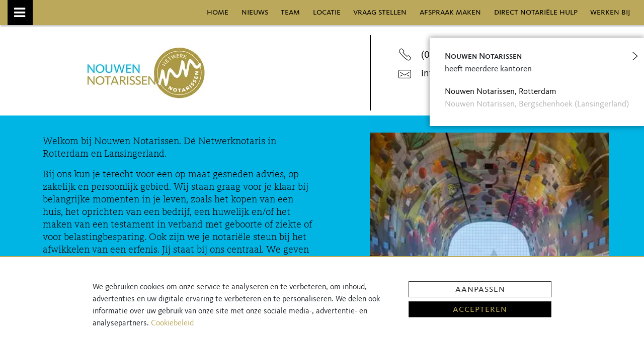

--- FILE ---
content_type: text/html; charset=utf-8
request_url: https://netwerknotarissen.nl/kantoren/nouwen-notarissen-bergschenhoek-lansingerland
body_size: 15616
content:
<!DOCTYPE html><html lang="nl"><head><meta content="width=device-width, initial-scale=1.0" name="viewport" /><meta content="none" name="msapplication-config" /><title>Nouwen Notarissen | Netwerk Notarissen</title><meta content="Welkom bij Nouwen Notarissen. Dé
Netwerknotaris in Rotterdam en Lansingerland.Bij ons kun je terecht voor een op
maat gesneden advies, op zakelijk en perso..." name="description" /><meta content="Nouwen Notarissen, nouwen-notarissen-bergschenhoek-lansingerland, Netwerk Notarissen, Notarissen, notariskantoren, notarieële community, Netwerknotaris" name="keywords" /><meta content="Nouwen Notarissen" property="og:title" /><meta content="Welkom bij Nouwen Notarissen. Dé
Netwerknotaris in Rotterdam en Lansingerland.Bij ons kun je terecht voor een op
maat gesneden advies, op zakelijk en perso..." property="og:description" /><meta content="https://netwerknotarissen.nl//attachments/575461a862e00e252166c2665faa399b671aa8e1/store/fill/1280/427/9664a74994757dec5f11d681606d68925b238c4b9ae2fcd879eb3c50f747/main_image.webp" property="og:image" /><meta content="https://netwerknotarissen.nl/kantoren/nouwen-notarissen-bergschenhoek-lansingerland" property="og:url" /><link rel="stylesheet" media="all" href="/assets/application-2bd19ec3268bcc5dcbec6519f37ce2ca639b2e3a58081f693240557f7e4b69a9.css" /><script src="/assets/application-262f03b10d7c2ca8cd93f567bdf9d5fda15c96a45ace7e1eade0be793a68748e.js"></script><meta name="csrf-param" content="authenticity_token" />
<meta name="csrf-token" content="cUrpENJLosyrBDdUZqv5sCB8Gbvx4jCEyZw0lmN6bZb5TGH8zsKboUZiryFfLPL0eKNtKgE3zF2rkFRiB10GqQ==" /></head><body class="branches show" id="branch"><header class="navbar navbar-expand-sm navbar-light hidden-print" id="branchheader"><div class="container-fluid"><div class="navbar-header"><div id="back-to-site"><i id="open-sidebar" class="fa fa-bars"></i></div><a class="navbar-brand d-inline-block d-sm-none" href="#">Nouwen Notarissen</a><button class="navbar-toggler" data-target="#collapsible-navbar" data-toggle="collapse" type="button"><span class="sr-only">Toggle navigation</span><span class="navbar-toggler-icon"></span></button><div id="branchmenu"><div class="collapse navbar-collapse navbar-nav-scroll" id="collapsible-navbar"><ul class="nav navbar-nav ml-auto flex"><li><a href="/kantoren/nouwen-notarissen-bergschenhoek-lansingerland">home</a></li><li><a class="anchor" href="/kantoren/nouwen-notarissen-bergschenhoek-lansingerland#branch-news">nieuws</a></li><li><a class="anchor" href="/kantoren/nouwen-notarissen-bergschenhoek-lansingerland#employees">team</a></li><li><a class="anchor" href="/kantoren/nouwen-notarissen-bergschenhoek-lansingerland#location">locatie</a></li><li><a class="anchor contact-link" href="/kantoren/nouwen-notarissen-bergschenhoek-lansingerland#contact">vraag stellen</a></li><li><a class="anchor contact-link" href="/kantoren/nouwen-notarissen-bergschenhoek-lansingerland#appointment">afspraak maken</a></li><li><a target="_blank" href="/direct?branch=nouwen-notarissen-bergschenhoek-lansingerland">direct notariële hulp</a></li><li><a href="/kantoren/nouwen-notarissen-bergschenhoek-lansingerland/vacatures-d646ce13-d9b0-4f22-9cdc-ff6f75b50a0e">Werken bij</a></li></ul></div></div></div></div></header><div id="branch-group-wrapper"><a class="icon" id="branch-group-toggle"></a><div id="branch-group-label"><i class="icon icon-cross" id="remove-branch-group-label"></i><span class="name">Nouwen Notarissen</span>heeft meerdere kantoren<ul><li><a href="https://netwerknotarissen.nl/kantoren/nouwen-notarissen">Nouwen Notarissen, Rotterdam</a></li><li>Nouwen Notarissen, Bergschenhoek (Lansingerland)</li></ul></div></div><div id="cookie-message" style="display: none;"><div class="container"><div class="message"><h2 class="font-weight-bold">Instellen van cookievoorkeuren</h2><div class="label">Cookies op netwerknotarissen.nl</div><p>Netwerk Notarissen maakt op haar website gebruik van cookies. Een cookie is een klein bestand dat jouw voorkeuren tijdens het surfen onthoudt en opslaat op jouw computer.</p><h2 class="font-weight-bold">Je kunt het gebruik van de cookies op onze website aan- en uitzetten:</h2><div class="accordion mt-4" id="cookie-accordion"><div id="functional-header"><div class="d-flex border-b justify-content-between align-items-center"><h3 aria-controls="functional-collapse" aria-expanded="true" class="mb-0 collapsed" data-target="#functional-collapse" data-toggle="collapse">Functionele cookies</h3><div class="form-check form-switch"><small class="always-on">Altijd aan</small><input checked="checked" class="form-check-input form-switch-input" disabled="disabled" id="functional-check" role="switch" type="checkbox" /><label class="form-check-label form-switch-label" for="functional-check"></label></div></div></div><div aria-labelledby="functional-header" class="collapse" data-parent="#cookie-accordion" id="functional-collapse"><p class="py-2 mt-2">Deze cookies zijn nodig om de website te laten functioneren en kunnen niet worden uitgeschakeld in onze systemen. Deze cookies slaan geen persoonlijk identificeerbare informatie op. Je kunt in jouw browser instellen deze cookies te blokkeren of je te waarschuwen voor deze cookies. Hierdoor zullen sommige functies van de website niet werken.</p></div><div id="performance-header"><div class="d-flex border-b justify-content-between align-items-center"><h3 aria-controls="performance-collapse" aria-expanded="false" class="mb-0 collapsed" data-target="#performance-collapse" data-toggle="collapse">Prestatiecookies</h3><div class="form-check form-switch"><input class="form-check-input form-switch-input" id="performance-check" role="switch" type="checkbox" /><label class="form-check-label form-switch-label" for="performance-check"></label></div></div></div><div aria-labelledby="performance-header" class="collapse" data-parent="#cookie-accordion" id="performance-collapse"><p class="py-2 mt-2">Met deze cookies kunnen we bezoekers en bezochte pagina’s tellen, zodat we de prestaties van onze website kunnen meten en verbeteren.</p></div><div id="targeting-header"><div class="d-flex border-b justify-content-between align-items-center"><h3 aria-controls="targeting-collapse" aria-expanded="false" class="mb-0 collapsed" data-target="#targeting-collapse" data-toggle="collapse">Sociale media cookies</h3><div class="form-check form-switch"><input class="form-check-input form-switch-input" id="targeting-check" role="switch" type="checkbox" /><label class="form-check-label form-switch-label" for="targeting-check"></label></div></div></div><div aria-labelledby="targeting-header" class="collapse" data-parent="#cookie-accordion" id="targeting-collapse"><p class="py-2 mt-2">Deze cookies zijn nodig om de inhoud van onze website te delen via sociale media.</p></div></div><div class="d-flex justify-content-center mt-4"><a class="button save-settings" href="#">Voorkeuren opslaan</a></div></div></div></div><div class="cookie-backdrop in" style="display: none;"></div><div id="cookie-banner"><div class="container"><div class="row"><div class="offset-md-1 offset-sm-0 col-md-10 col-sm-12"><div class="row message p-3"><div class="col-sm-8 col-xs-12"><p>We gebruiken cookies om onze service te analyseren en te verbeteren, om inhoud, advertenties en uw digitale ervaring te verbeteren en te personaliseren. We delen ook informatie over uw gebruik van onze site met onze sociale media-, advertentie- en analysepartners. <a href="/over_cookies">Cookiebeleid</a></p></div><div class="col-sm-4 col-xs-12"><div class="row"><div class="col-12 text-right"><a class="button inverted" onclick="cookieSettings(); return false;" href="#">aanpassen</a></div></div><div class="row"><div class="col-12 text-right"><a class="button" onclick="acceptCookies(); return false;" href="#">accepteren</a></div></div></div></div></div></div></div></div><div class="col-sm-3 col-md-2 hidden-print" id="sidebar"><div class="close" id="close-sidebar">menu<i class="icon icon-cross"></i></div><div class="search-menu borderd-menu-item menu"><form action="https://netwerknotarissen.nl/artikelen" accept-charset="UTF-8" method="get"><input name="utf8" type="hidden" value="&#x2713;" /><input class="search" name="query" type="text" /><i class="icon icon-magnifier hidden-xs"></i></form></div><div class="main-menu menu"><ul><li><a href="https://netwerknotarissen.nl/">Home</a></li><li><a href="https://netwerknotarissen.nl/trouwen">trouwen</a></li><li><a href="https://netwerknotarissen.nl/talent">talent</a></li><li><a href="https://netwerknotarissen.nl/scheiden">scheiden</a></li><li><a href="https://netwerknotarissen.nl/verenigingen-stichtingen-wbtr">verenigingen &amp; stichtingen (wbtr)</a></li><li><a href="https://netwerknotarissen.nl/ouder-worden">ouder worden</a></li><li><a href="https://netwerknotarissen.nl/samen-leven">samen leven</a></li><li><a href="https://netwerknotarissen.nl/nalaten">nalaten</a></li><li><a href="https://netwerknotarissen.nl/wonen">wonen</a></li><li><a href="https://netwerknotarissen.nl/ondernemen">ondernemen</a></li><li><a href="https://netwerknotarissen.nl/voor-morgen-plan">voor-morgen-plan</a></li><li><a href="https://netwerknotarissen.nl/erven">erven</a></li><li><a href="https://netwerknotarissen.nl/artikelen">Artikelen</a></li><li><a href="https://netwerknotarissen.nl/begrippen">Uitleg van begrippen</a></li><li><a href="https://netwerknotarissen.nl/nieuws">Nieuws</a></li></ul></div></div><section class="branch-logo"><div class="container"><div class="row"><div class="col-sm-6 height-fixed"><a href="/kantoren/nouwen-notarissen-bergschenhoek-lansingerland"><img alt="Nouwen Notarissen" src="/attachments/6e2766223ef92f95983e1e1fe4e73cfc5b9d4c96/store/limit/390/150/9b88ce8df05da6e13422583c75ec92e30ae9a9a4e5b4a1835c86717d3bab/logo.webp" srcset="/attachments/6e2766223ef92f95983e1e1fe4e73cfc5b9d4c96/store/limit/390/150/9b88ce8df05da6e13422583c75ec92e30ae9a9a4e5b4a1835c86717d3bab/logo.webp 1x,/attachments/b1fe461e6ca8bd54075161245504e8510928cbba/store/limit/780/300/9b88ce8df05da6e13422583c75ec92e30ae9a9a4e5b4a1835c86717d3bab/logo.webp 2x, /attachments/3bdf2d0f0a6fba682096cc309f3d38db3f05127a/store/limit/1170/450/9b88ce8df05da6e13422583c75ec92e30ae9a9a4e5b4a1835c86717d3bab/logo.webp 3x" /></a></div><div class="offset-md-1 col-md-5 col-sm-6 contact"><ul><li><a href="tel:(010) 285 86 86"><i class="icon icon-call-1"></i>(010) 285 86 86</a></li><li><a href="&#109;&#97;&#105;&#108;&#116;&#111;&#58;%69%6e%66%6f@%6e%6f%75%77%65%6e-%6e%6f%74%61%72%69%73%73%65%6e.%6e%6c"><i class="icon icon-mail-2"></i><span class="__cf_email__" data-cfemail="1f767179705f71706a687a713271706b7e6d766c6c7a71317173">[email&#160;protected]</span></a></li></ul></div></div></div></section><section class="branch-description" style="background-color: #00b4e4"><div class="container"><div class="row row-eq-height"><div class="col-md-6"><div class="description"><p>Welkom bij Nouwen Notarissen. Dé
Netwerknotaris in Rotterdam en Lansingerland.</p><p>Bij ons kun je terecht voor een op
maat gesneden advies, op zakelijk en persoonlijk gebied. Wij staan graag voor
je klaar bij belangrijke momenten in je leven, zoals het kopen van een huis,
het oprichten van een bedrijf, een huwelijk en/of het maken van een testament
in verband met geboorte of ziekte of voor belastingbesparing. Ook zijn we je
notariële steun bij het afwikkelen van een erfenis. Jij staat bij ons centraal.
We geven je uitleg in begrijpelijke taal.<br></p><p>Wij adviseren graag particulieren en
ondernemingen in het midden- en kleinbedrijf. Ook voor het (fiscaal) goed
plannen van overdracht van vermogen en familiebedrijf  kun je bij ons terecht.</p><p>Onze insteek is je vlot en tijdig te
ondersteunen met onze gespecialiseerde en servicegerichte medewerkers. Zij
zetten zich graag voor je in.</p><p>Bij ons geen verrassingen over de
prijs. Wij geven je graag vooraf een offerte met een vaste prijs met complete
service zonder onverwachte (later) bijkomende kosten. Wil je een offerte opvragen? <a href="http://nouwennotarissen.akteofferte.nl/offerte" target="_blank" rel="nofollow"><u></u></a><u><a href="https://nouwen.notarisdossier.nl/quote/request/info">Klik dan op deze link</a></u>.</p><p></p><span class="read-more-show hide">Lees verder...</span><div class="read-more-content">
<p></p>
<p>Onze beide vestigingen zijn goed
bereikbaar. In de nabijheid is er gelegenheid tot gratis parkeren.<br></p>
<span class="read-more-hide hide"> Verberg lees verder...</span>
</div></div></div><div class="offset-md-1 col-md-5 main-image" data-branch-color="#00b4e4"><img alt="Nouwen Notarissen" class="branch-main-image" src="/attachments/6e83cc5d8b1c4f14a02b4f6a3123f43872e711ed/store/limit/500/500/9664a74994757dec5f11d681606d68925b238c4b9ae2fcd879eb3c50f747/main_image.webp" srcset="/attachments/6e83cc5d8b1c4f14a02b4f6a3123f43872e711ed/store/limit/500/500/9664a74994757dec5f11d681606d68925b238c4b9ae2fcd879eb3c50f747/main_image.webp 1x,/attachments/e0a5cc9937b63577634f15b02a27d2344d37671e/store/limit/1000/1000/9664a74994757dec5f11d681606d68925b238c4b9ae2fcd879eb3c50f747/main_image.webp 2x, /attachments/f5c7c88bc7ecd08684c476cd70deba2fbdb2de64/store/limit/1500/1500/9664a74994757dec5f11d681606d68925b238c4b9ae2fcd879eb3c50f747/main_image.webp 3x" /></div></div></div></section><section class="branch-cto"><div class="container"><div class="row"><div class="col-6 p-sm-l-0"><a class="pull-left proposal contact-link" href="/kantoren/nouwen-notarissen-bergschenhoek-lansingerland#contact"><i class="icon icon-file-favorite-1"></i><span class="align-text-bottom">Vraag stellen</span></a></div><div class="col-6 p-sm-r-0"><a class="pull-right appointment contact-link" href="/kantoren/nouwen-notarissen-bergschenhoek-lansingerland#appointment"><i class="icon icon-calendar-1"></i><span class="align-text-bottom">Afspraak maken</span></a></div></div></div></section><section id="branch-news"><div class="container"><div class="row"><div class="offset-md-1 col-md-10"><h2 class="section-header">nieuws van het notariskantoor</h2><div class="row"><div class="col-md-12 news-item"><div class="meta">28 augustus 2025</div><h2>Wij zoeken teamgenoten!</h2><div class="news-content overflow-hidden"><p>Zie het kopje 'Werken bij' voor meer info.</p></div></div></div></div></div></div></section><section class="news-articles" id="global-news"><div class="container"><div class="row"><div class="offset-md-1 col-md-10 article-item-list"><h2 class="section-header">nieuws van netwerk notarissen</h2><div class="article-item"><div class="row"><div class="col-md-3 col-lg-2 hidden-xs"><img alt="Vier jij de Kerst met je familie? Check de familiemonitor" class="article-image" src="/attachments/b121004c4ca5219dcb4f8aa3b871a6577c0c1e07/store/fill/510/510/06d393b938dac2ae100370e1b15d472222a66911e4fd41c885d212f6161f/main_image.webp" srcset="/attachments/b121004c4ca5219dcb4f8aa3b871a6577c0c1e07/store/fill/510/510/06d393b938dac2ae100370e1b15d472222a66911e4fd41c885d212f6161f/main_image.webp 1x, /attachments/a3182f8432993429f6afa6a9c74d52d493293f68/store/fill/1020/1020/06d393b938dac2ae100370e1b15d472222a66911e4fd41c885d212f6161f/main_image.webp 2x, /attachments/3c2a90c8a3fce6df22d79229bcf47267dd210bf6/store/fill/1530/1530/06d393b938dac2ae100370e1b15d472222a66911e4fd41c885d212f6161f/main_image.webp 3x" /></div><div class="col-md-9 col-lg-10 col-xs-12"><div class="meta py-2"> 9 december 2025<span class="type">nieuws</span></div><h2 class="title">Vier jij de Kerst met je familie? Check de familiemonitor</h2><div class="content"><p><p>De Familiemonitor geeft inzicht in de veranderde familieverhoudingen maar ook in de oorzaken en gevolgen van de veranderingen. Omdat we de Familiemonitor de afgelopen jaren meerdere keren hebben gemaakt, kunnen...</p></p><a class="read-more" href="https://netwerknotarissen.nl/nieuws/vier-jij-de-kerst-met-je-familie-check-de-familiemonitor">lees verder &gt;</a></div></div></div></div><div class="article-item"><div class="row"><div class="col-md-3 col-lg-2 hidden-xs"><img alt="Slim nalaten, zo regel je dat" class="article-image" src="/attachments/a8676b141881894cf56adca4e3388e57a86e1d3a/store/fill/510/510/6b933eb97277eb7a1895dedde0ed05546a37a164182f619dce3eae1234f3/main_image.webp" srcset="/attachments/a8676b141881894cf56adca4e3388e57a86e1d3a/store/fill/510/510/6b933eb97277eb7a1895dedde0ed05546a37a164182f619dce3eae1234f3/main_image.webp 1x, /attachments/63433ba4c53ebe8f84108ade63c176940962431f/store/fill/1020/1020/6b933eb97277eb7a1895dedde0ed05546a37a164182f619dce3eae1234f3/main_image.webp 2x, /attachments/7a79ad0b38d698c13f74c5dccbe7264b3d48cb32/store/fill/1530/1530/6b933eb97277eb7a1895dedde0ed05546a37a164182f619dce3eae1234f3/main_image.webp 3x" /></div><div class="col-md-9 col-lg-10 col-xs-12"><div class="meta py-2">19 november 2025<span class="type">nieuws</span></div><h2 class="title">Slim nalaten, zo regel je dat</h2><div class="content"><p><p>Lucienne van der Geld van Netwerk Notarissen werkte mee aan de bewaargids van de Margriet en de Libelle genaamd SLIM nalaten. In een artikel in deze gids geeft ze antwoord...</p></p><a class="read-more" href="https://netwerknotarissen.nl/nieuws/slim-nalaten-zo-regel-je-dat">lees verder &gt;</a></div></div></div></div><div class="article-item"><div class="row"><div class="col-md-3 col-lg-2 hidden-xs"><img alt="Erfbelasting toe aan modernisering" class="article-image" src="/attachments/a56964986542bab8a0106a00f84535bdfaa06074/store/fill/510/510/46185dbf93f3e74239d9c30560fec3791bf57b89e935698370ab84bbab50/main_image.webp" srcset="/attachments/a56964986542bab8a0106a00f84535bdfaa06074/store/fill/510/510/46185dbf93f3e74239d9c30560fec3791bf57b89e935698370ab84bbab50/main_image.webp 1x, /attachments/da72e56bdd9ebf3bc1297ecf6bf4a5f4c44a3e65/store/fill/1020/1020/46185dbf93f3e74239d9c30560fec3791bf57b89e935698370ab84bbab50/main_image.webp 2x, /attachments/d2c5fb6f2d4a2776ce7d4ab3761766ec896a943c/store/fill/1530/1530/46185dbf93f3e74239d9c30560fec3791bf57b89e935698370ab84bbab50/main_image.webp 3x" /></div><div class="col-md-9 col-lg-10 col-xs-12"><div class="meta py-2">21 oktober 2025<span class="type">nieuws</span></div><h2 class="title">Erfbelasting toe aan modernisering</h2><div class="content"><p><p>Belastingvoordeel voor alleen partners en directe familie na het krijgen van een erfenis is volgens deskundigen niet meer van deze tijd. Steeds meer mensen vallen bijvoorbeeld voor mantelzorg terug op...</p></p><a class="read-more" href="https://netwerknotarissen.nl/nieuws/erfbelasting-toe-aan-modernisering">lees verder &gt;</a></div></div></div></div></div></div></div></section><section id="employees"><div class="container"><div class="row"><div class="offset-md-1 col-md-10"><div class="row employee-row"><div class="col-lg-6 col-xl-4 col-md-6 employee"><div class="employee-title"><h3>Andrea Maxwell-Vernimmen</h3><p>Notaris</p></div><div class="employee-details" style="background-color: #00b4e4"><img alt="Andrea Maxwell-Vernimmen" class="photo" src="/attachments/3c2e686f613fded9acc95d74d1204b0e99e160da/store/fill/591/886/431885f340167b0736434ad2ec96d2c579ae856a9c43816dcbc184631a97/photo.webp" srcset="/attachments/3c2e686f613fded9acc95d74d1204b0e99e160da/store/fill/591/886/431885f340167b0736434ad2ec96d2c579ae856a9c43816dcbc184631a97/photo.webp 1x,/attachments/ca0e62323e974576a83835dec5ac6cc0cff56610/store/fill/1182/1772/431885f340167b0736434ad2ec96d2c579ae856a9c43816dcbc184631a97/photo.webp 2x, /attachments/4fe8f59b8ade97f6ac28d22b25cd1e8e79348de8/store/fill/1773/2658/431885f340167b0736434ad2ec96d2c579ae856a9c43816dcbc184631a97/photo.webp 3x" /><div class="contact text-center"><strong>Andrea Maxwell-Vernimmen</strong><ul class="employee-list"><li>Notaris</li><li><a href="&#109;&#97;&#105;&#108;&#116;&#111;&#58;%61.%6d%61%78%77%65%6c%6c@%6e%6f%75%77%65%6e-%6e%6f%74%61%72%69%73%73%65%6e.%6e%6c"><span class="__cf_email__" data-cfemail="2849064549505f4d44446846475d5f4d460546475c495a415b5b4d46064644">[email&#160;protected]</span></a></li><li>010-2669858</li></ul></div><div class="social"><a href="https://nl.linkedin.com/pub/andrea-maxwell-vernimmen/1a/a85/538"><i class="fa fa-linkedin"></i></a></div><div class="bio">Specialisatie: algemeen vastgoed, bedrijfsmatig vastgoed, projectontwikkeling, (splitsing in) appartementsrechten, erfpachtsrecht,  familievermogensrecht, erfrecht, estate planning, levenstestamenten, volmachten.</div></div></div><div class="col-lg-6 col-xl-4 col-md-6 employee"><div class="employee-title"><h3>Peter Noort</h3><p>Notaris</p></div><div class="employee-details" style="background-color: #00b4e4"><img alt="Peter Noort" class="photo" src="/attachments/05454a4bb93363e6543963675991c2a4cc39f1aa/store/fill/591/886/a32f8e6453badab804e3c96828aa4cfd1ffbe5ee4c26991414012b459842/photo.webp" srcset="/attachments/05454a4bb93363e6543963675991c2a4cc39f1aa/store/fill/591/886/a32f8e6453badab804e3c96828aa4cfd1ffbe5ee4c26991414012b459842/photo.webp 1x,/attachments/9c4ba8b77b3bd7a5cd0b046d7b47c023789df459/store/fill/1182/1772/a32f8e6453badab804e3c96828aa4cfd1ffbe5ee4c26991414012b459842/photo.webp 2x, /attachments/36849af0254a48eec7ee3e2177e03dcdd587bf03/store/fill/1773/2658/a32f8e6453badab804e3c96828aa4cfd1ffbe5ee4c26991414012b459842/photo.webp 3x" /><div class="contact text-center"><strong>Peter Noort</strong><ul class="employee-list"><li>Notaris</li><li><a href="&#109;&#97;&#105;&#108;&#116;&#111;&#58;%70.%6e%6f%6f%72%74@%6e%6f%75%77%65%6e-%6e%6f%74%61%72%69%73%73%65%6e.%6e%6c"><span class="__cf_email__" data-cfemail="f686d89899998482b6989983819398db98998297849f85859398d8989a">[email&#160;protected]</span></a></li><li>010-285 86 85</li></ul></div><div class="social"><a href="https://nl.linkedin.com/pub/peter-noort/85/30/33a"><i class="fa fa-linkedin"></i></a></div><div class="bio">Specialisatie: algemeen familievermogensrecht (huwelijkse voorwaarden, samenlevingscontracten, testamenten), erfrecht (afwikkeling nalatenschappen),  estate planning en schenkingen, levenstestamenten en volmachten.</div></div></div><div class="col-lg-6 col-xl-4 col-md-6 employee"><div class="employee-title"><h3>Sandra Boer</h3><p>Notaris</p></div><div class="employee-details" style="background-color: #00b4e4"><img alt="Sandra Boer" class="photo" src="/attachments/bea6adf3d4c3287557644461583b8b669ff91765/store/fill/591/886/c8defda15c915d80239f5d53d03333e6596489301bf919d559ea252675b7/photo.webp" srcset="/attachments/bea6adf3d4c3287557644461583b8b669ff91765/store/fill/591/886/c8defda15c915d80239f5d53d03333e6596489301bf919d559ea252675b7/photo.webp 1x,/attachments/a0cd8255227787ae89ce4e5ceb410b1db22481d4/store/fill/1182/1772/c8defda15c915d80239f5d53d03333e6596489301bf919d559ea252675b7/photo.webp 2x, /attachments/ec0914b1cc8266aa9db575ed21dc9b0ab0eec44f/store/fill/1773/2658/c8defda15c915d80239f5d53d03333e6596489301bf919d559ea252675b7/photo.webp 3x" /><div class="contact text-center"><strong>Sandra Boer</strong><ul class="employee-list"><li>Notaris</li><li><a href="&#109;&#97;&#105;&#108;&#116;&#111;&#58;%73.%62%6f%65%72@%6e%6f%75%77%65%6e-%6e%6f%74%61%72%69%73%73%65%6e.%6e%6c"><span class="__cf_email__" data-cfemail="8ffca1ede0eafdcfe1e0faf8eae1a2e1e0fbeefde6fcfceae1a1e1e3">[email&#160;protected]</span></a></li><li>010-285 86 80</li></ul></div><div class="social"><a href="https://www.linkedin.com/in/sandra-boer-5b86362a?trk=hp-identity-name"><i class="fa fa-linkedin"></i></a></div><div class="bio">Specialisatie: algemeen ondernemingsrecht, reorganisaties, fusies, splitsingen, familiestatuten, bedrijfsoverdrachten.</div></div></div><div class="col-lg-6 col-xl-4 col-md-6 employee"><div class="employee-title"><h3>Laura Rosman</h3><p>Kandidaat-notaris </p></div><div class="employee-details" style="background-color: #00b4e4"><img alt="Laura Rosman" class="photo" src="/attachments/e82b71990346e49f4cb1d12cff653ace83b0526e/store/fill/591/886/52e6e2626288c4f3a3d924bb27492e93593496450623a418a17a0841faf6/photo.webp" srcset="/attachments/e82b71990346e49f4cb1d12cff653ace83b0526e/store/fill/591/886/52e6e2626288c4f3a3d924bb27492e93593496450623a418a17a0841faf6/photo.webp 1x,/attachments/6934f9b275d8524b633c790e34a9a5b43f221f5e/store/fill/1182/1772/52e6e2626288c4f3a3d924bb27492e93593496450623a418a17a0841faf6/photo.webp 2x, /attachments/8efdeee81ea30a9df0499edc4655701e598b4ef0/store/fill/1773/2658/52e6e2626288c4f3a3d924bb27492e93593496450623a418a17a0841faf6/photo.webp 3x" /><div class="contact text-center"><strong>Laura Rosman</strong><ul class="employee-list"><li>Kandidaat-notaris </li><li><a href="&#109;&#97;&#105;&#108;&#116;&#111;&#58;%6c.%72%6f%73%6d%61%6e@%6e%6f%75%77%65%6e-%6e%6f%74%61%72%69%73%73%65%6e.%6e%6c"><span class="__cf_email__" data-cfemail="aec280dcc1ddc3cfc0eec0c1dbd9cbc083c0c1dacfdcc7ddddcbc080c0c2">[email&#160;protected]</span></a></li><li>010 285 86 86  </li></ul></div><div class="social"></div><div class="bio">Specialisatie: algemeen familievermogensrecht (huwelijkse voorwaarden, samenlevingscontracten, testamenten), erfrecht (afwikkeling nalatenschappen), estate planning en schenkingen, levenstestamenten en volmachten.</div></div></div><div class="col-lg-6 col-xl-4 col-md-6 employee"><div class="employee-title"><h3>Floor Sinke</h3><p>Kandidaat-Notaris</p></div><div class="employee-details" style="background-color: #00b4e4"><img alt="Floor Sinke" class="photo" src="/attachments/fdd0867d9612a32063e06964fb21d01a1dc60c04/store/fill/591/886/f623b4544ceac0c88652ac32122547beb00bea866a24afb1e0f1c856e418/photo.webp" srcset="/attachments/fdd0867d9612a32063e06964fb21d01a1dc60c04/store/fill/591/886/f623b4544ceac0c88652ac32122547beb00bea866a24afb1e0f1c856e418/photo.webp 1x,/attachments/53951971ab23fa792f46d2d47db98ce0d8785a2c/store/fill/1182/1772/f623b4544ceac0c88652ac32122547beb00bea866a24afb1e0f1c856e418/photo.webp 2x, /attachments/f5ad1813b44070e88dd10669de41c0559e7b88d5/store/fill/1773/2658/f623b4544ceac0c88652ac32122547beb00bea866a24afb1e0f1c856e418/photo.webp 3x" /><div class="contact text-center"><strong>Floor Sinke</strong><ul class="employee-list"><li>Kandidaat-Notaris</li><li><a href="&#109;&#97;&#105;&#108;&#116;&#111;&#58;%66.%73%69%6e%6b%65@%6e%6f%75%77%65%6e-%6e%6f%74%61%72%69%73%73%65%6e.%6e%6c"><span class="__cf_email__" data-cfemail="aec880ddc7c0c5cbeec0c1dbd9cbc083c0c1dacfdcc7ddddcbc080c0c2">[email&#160;protected]</span></a></li><li>010-285 86 86</li></ul></div><div class="social"></div><div class="bio">Specialisatie: algemeen vastgoed, bedrijfsmatig vastgoed, projectontwikkeling, (splitsing in) appartementsrechten, algemeen familievermogensrecht (huwelijkse voorwaarden, samenlevingscontracten, testamenten), erfrecht (afwikkeling van nalatenschappen), estate planning en schenkingen, levenstestamenten en volmachten.</div></div></div><div class="col-lg-6 col-xl-4 col-md-6 employee"><div class="employee-title"><h3>Melanie Harman</h3><p>Kandidaat-Notaris</p></div><div class="employee-details" style="background-color: #00b4e4"><div class="contact text-center"><strong>Melanie Harman</strong><ul class="employee-list"><li>Kandidaat-Notaris</li><li><a href="&#109;&#97;&#105;&#108;&#116;&#111;&#58;%6d.%68%61%72%6d%61%6e@%6e%6f%75%77%65%6e-%6e%6f%74%61%72%69%73%73%65%6e.%6e%6c"><span class="__cf_email__" data-cfemail="5c3172343d2e313d321c3233292b3932713233283d2e352f2f3932723230">[email&#160;protected]</span></a></li><li>010-285 86 86</li></ul></div><div class="social"></div><div class="bio">Specialisatie: oprichtingen, leveringen van aandelen, fusies en splitsingen.</div></div></div><div class="col-lg-6 col-xl-4 col-md-6 employee"><div class="employee-title"><h3>Ranjita Soekhoe-Randhawa</h3><p>Kandidaat-Notaris</p></div><div class="employee-details" style="background-color: #00b4e4"><div class="contact text-center"><strong>Ranjita Soekhoe-Randhawa</strong><ul class="employee-list"><li>Kandidaat-Notaris</li><li><a href="&#109;&#97;&#105;&#108;&#116;&#111;&#58;%72.%73%6f%65%6b%68%6f%65@%6e%6f%75%77%65%6e-%6e%6f%74%61%72%69%73%73%65%6e.%6e%6c"><span class="__cf_email__" data-cfemail="30421e435f555b585f55705e5f4547555e1d5e5f445142594343555e1e5e5c">[email&#160;protected]</span></a></li><li>010-285 86 86</li></ul></div><div class="social"></div><div class="bio"></div></div></div><div class="col-lg-6 col-xl-4 col-md-6 employee"><div class="employee-title"><h3>Sueda Bozkurt</h3><p>Kandidaat-Notaris</p></div><div class="employee-details" style="background-color: #00b4e4"><div class="contact text-center"><strong>Sueda Bozkurt</strong><ul class="employee-list"><li>Kandidaat-Notaris</li><li><a href="&#109;&#97;&#105;&#108;&#116;&#111;&#58;%73.%62%6f%7a%6b%75%72%74@%6e%6f%75%77%65%6e-%6e%6f%74%61%72%69%73%73%65%6e.%6e%6c"><span class="__cf_email__" data-cfemail="91e2bff3feebfae4e3e5d1fffee4e6f4ffbcfffee5f0e3f8e2e2f4ffbffffd">[email&#160;protected]</span></a></li><li>010-285 86 86</li></ul></div><div class="social"></div><div class="bio">Specialisatie: erfrecht (afwikkeling nalatenschappen), levenstestamenten en volmachten.</div></div></div><div class="col-lg-6 col-xl-4 col-md-6 employee"><div class="employee-title"><h3>Leonie Dekkers</h3><p>Notarieel jurist</p></div><div class="employee-details" style="background-color: #00b4e4"><img alt="Leonie Dekkers" class="photo" src="/attachments/a714812e201e9379d2451b250c40e98faf984aee/store/fill/591/886/f479eb439214c1b38bed28e209575f8219360fb27cd3bbd6d5d159dbe769/photo.webp" srcset="/attachments/a714812e201e9379d2451b250c40e98faf984aee/store/fill/591/886/f479eb439214c1b38bed28e209575f8219360fb27cd3bbd6d5d159dbe769/photo.webp 1x,/attachments/674dbe2927df643201ecde6c172b0a6e16db6bac/store/fill/1182/1772/f479eb439214c1b38bed28e209575f8219360fb27cd3bbd6d5d159dbe769/photo.webp 2x, /attachments/20d1064371fb48665c7446a857498507253ed172/store/fill/1773/2658/f479eb439214c1b38bed28e209575f8219360fb27cd3bbd6d5d159dbe769/photo.webp 3x" /><div class="contact text-center"><strong>Leonie Dekkers</strong><ul class="employee-list"><li>Notarieel jurist</li><li><a href="&#109;&#97;&#105;&#108;&#116;&#111;&#58;%6c.%64%65%6b%6b%65%72%73@%6e%6f%75%77%65%6e-%6e%6f%74%61%72%69%73%73%65%6e.%6e%6c"><span class="__cf_email__" data-cfemail="6f03410b0a04040a1d1c2f01001a180a014201001b0e1d061c1c0a01410103">[email&#160;protected]</span></a></li><li>010 285 8686 </li></ul></div><div class="social"></div><div class="bio">Specialisatie: algemeen vastgoed, bedrijfsmatig vastgoed, projectontwikkeling, (splitsing in) appartementsrechten, erfpachtsrecht.</div></div></div><div class="col-lg-6 col-xl-4 col-md-6 employee"><div class="employee-title"><h3>Ciska Roels</h3><p>Notarisklerk</p></div><div class="employee-details" style="background-color: #00b4e4"><img alt="Ciska Roels" class="photo" src="/attachments/0bf1e177e6170e4044da7ba4c9a9648c14c291e3/store/fill/591/886/dd3f3ed1fa432543451c5e2fbab6bf73388116044ecbae2c44778fd65d92/photo.webp" srcset="/attachments/0bf1e177e6170e4044da7ba4c9a9648c14c291e3/store/fill/591/886/dd3f3ed1fa432543451c5e2fbab6bf73388116044ecbae2c44778fd65d92/photo.webp 1x,/attachments/0feaef749523b64a9bb8d13fa54eb0f77e4906d3/store/fill/1182/1772/dd3f3ed1fa432543451c5e2fbab6bf73388116044ecbae2c44778fd65d92/photo.webp 2x, /attachments/123fbe707335be9fecd9f546dd4e1d2128b78423/store/fill/1773/2658/dd3f3ed1fa432543451c5e2fbab6bf73388116044ecbae2c44778fd65d92/photo.webp 3x" /><div class="contact text-center"><strong>Ciska Roels</strong><ul class="employee-list"><li>Notarisklerk</li><li><a href="&#109;&#97;&#105;&#108;&#116;&#111;&#58;%63.%72%6f%65%6c%73@%6e%6f%75%77%65%6e-%6e%6f%74%61%72%69%73%73%65%6e.%6e%6c"><span class="__cf_email__" data-cfemail="90f3bee2fff5fce3d0feffe5e7f5febdfeffe4f1e2f9e3e3f5febefefc">[email&#160;protected]</span></a></li><li>010-2858603</li></ul></div><div class="social"></div><div class="bio">Specialisatie: algemeen familievermogensrecht (huwelijkse voorwaarden, samenlevingscontracten, testamenten), erfrecht (afwikkeling nalatenschappen), estate planning en schenkingen, levenstestamenten en volmachten. </div></div></div><div class="col-lg-6 col-xl-4 col-md-6 employee"><div class="employee-title"><h3>Annelien van der Welle-Smal</h3><p>Notarisklerk</p></div><div class="employee-details" style="background-color: #00b4e4"><img alt="Annelien van der Welle-Smal" class="photo" src="/attachments/1056b4d0e14f4799e17612e0c8e3ce147c95b6e7/store/fill/591/886/0e498531e84a86fc63af3b40db9eb21f5b539e7aa8f629e5186259751b5d/photo.webp" srcset="/attachments/1056b4d0e14f4799e17612e0c8e3ce147c95b6e7/store/fill/591/886/0e498531e84a86fc63af3b40db9eb21f5b539e7aa8f629e5186259751b5d/photo.webp 1x,/attachments/5be4bcd1bb048992de5b5ed406e322a8e437ebb0/store/fill/1182/1772/0e498531e84a86fc63af3b40db9eb21f5b539e7aa8f629e5186259751b5d/photo.webp 2x, /attachments/4c082af15a959069d40848baf89ead924abcd751/store/fill/1773/2658/0e498531e84a86fc63af3b40db9eb21f5b539e7aa8f629e5186259751b5d/photo.webp 3x" /><div class="contact text-center"><strong>Annelien van der Welle-Smal</strong><ul class="employee-list"><li>Notarisklerk</li><li><a href="&#109;&#97;&#105;&#108;&#116;&#111;&#58;%61.%76%61%6e%64%65%72%77%65%6c%6c%65@%6e%6f%75%77%65%6e-%6e%6f%74%61%72%69%73%73%65%6e.%6e%6c"><span class="__cf_email__" data-cfemail="63024d15020d07061114060f0f06230d0c1614060d4e0d0c1702110a1010060d4d0d0f">[email&#160;protected]</span></a></li><li>010-2669854</li></ul></div><div class="social"></div><div class="bio">Specialisatie: algemeen vastgoed, bedrijfsmatig vastgoed, projectontwikkeling, erfpachtsrecht, (splitsing in) appartementsrechten</div></div></div><div class="col-lg-6 col-xl-4 col-md-6 employee"><div class="employee-title"><h3>Irene Kieneker</h3><p>Notarisklerk</p></div><div class="employee-details" style="background-color: #00b4e4"><img alt="Irene Kieneker" class="photo" src="/attachments/17a08615bf0d875442fe35462d851670ffb2b6ac/store/fill/591/886/21a57ed368e078109c53b2ee5ed68a3236203455f13f08caa97d73766c90/photo.webp" srcset="/attachments/17a08615bf0d875442fe35462d851670ffb2b6ac/store/fill/591/886/21a57ed368e078109c53b2ee5ed68a3236203455f13f08caa97d73766c90/photo.webp 1x,/attachments/f507cde6a682dfd8002cfc3210b4728f508cd88c/store/fill/1182/1772/21a57ed368e078109c53b2ee5ed68a3236203455f13f08caa97d73766c90/photo.webp 2x, /attachments/e582b9cd571e63684bdf70b61b147d5dd11cfde5/store/fill/1773/2658/21a57ed368e078109c53b2ee5ed68a3236203455f13f08caa97d73766c90/photo.webp 3x" /><div class="contact text-center"><strong>Irene Kieneker</strong><ul class="employee-list"><li>Notarisklerk</li><li><a href="&#109;&#97;&#105;&#108;&#116;&#111;&#58;%69.%6b%69%65%6e%65%6b%65%72@%6e%6f%75%77%65%6e-%6e%6f%74%61%72%69%73%73%65%6e.%6e%6c"><span class="__cf_email__" data-cfemail="3a531451535f545f515f487a54554f4d5f541754554e5b485349495f54145456">[email&#160;protected]</span></a></li><li>010-2669858</li></ul></div><div class="social"></div><div class="bio">Specialisatie: oprichtingen, leveringen van aandelen, fusies en splitsingen.</div></div></div><div class="col-lg-6 col-xl-4 col-md-6 employee"><div class="employee-title"><h3>Rianne Langelaan-Willemstein</h3><p>Medewerker ondernemingsrecht</p></div><div class="employee-details" style="background-color: #00b4e4"><img alt="Rianne Langelaan-Willemstein" class="photo" src="/attachments/8417c34706c1c8fe8b7156bc9c0a6706bcfbd2a8/store/fill/591/886/48d98cc45e4f7780d61ffcd8e66096b9bd5047f5ab061055c538f5da26d4/photo.webp" srcset="/attachments/8417c34706c1c8fe8b7156bc9c0a6706bcfbd2a8/store/fill/591/886/48d98cc45e4f7780d61ffcd8e66096b9bd5047f5ab061055c538f5da26d4/photo.webp 1x,/attachments/1e3a1e256925ad15601c081a31808c296a368c0a/store/fill/1182/1772/48d98cc45e4f7780d61ffcd8e66096b9bd5047f5ab061055c538f5da26d4/photo.webp 2x, /attachments/6dd0b888e4c05e5016bcab3e2630a8db8e7e235f/store/fill/1773/2658/48d98cc45e4f7780d61ffcd8e66096b9bd5047f5ab061055c538f5da26d4/photo.webp 3x" /><div class="contact text-center"><strong>Rianne Langelaan-Willemstein</strong><ul class="employee-list"><li>Medewerker ondernemingsrecht</li><li><a href="&#109;&#97;&#105;&#108;&#116;&#111;&#58;%72.%6c%61%6e%67%65%6c%61%61%6e-%77%69%6c%6c%65%6d%73%74%65%69%6e@%6e%6f%75%77%65%6e-%6e%6f%74%61%72%69%73%73%65%6e.%6e%6c"><span class="__cf_email__" data-cfemail="70025e1c111e17151c11111e5d07191c1c151d030415191e301e1f0507151e5d1e1f041102190303151e5e1e1c">[email&#160;protected]</span></a></li><li>010-285 8686</li></ul></div><div class="social"></div><div class="bio">Specialisatie: oprichtingen, leveringen van aandelen, fusies en splitsingen.</div></div></div><div class="col-lg-6 col-xl-4 col-md-6 employee"><div class="employee-title"><h3>Dounia Chakri</h3><p>Medewerker Ondernemingsrecht</p></div><div class="employee-details" style="background-color: #00b4e4"><div class="contact text-center"><strong>Dounia Chakri</strong><ul class="employee-list"><li>Medewerker Ondernemingsrecht</li><li><a href="&#109;&#97;&#105;&#108;&#116;&#111;&#58;%64.%63%68%61%6b%72%69@%6e%6f%75%77%65%6e-%6e%6f%74%61%72%69%73%73%65%6e.%6e%6c"><span class="__cf_email__" data-cfemail="92f6bcf1faf3f9e0fbd2fcfde7e5f7fcbffcfde6f3e0fbe1e1f7fcbcfcfe">[email&#160;protected]</span></a></li><li>010-285 86 86</li></ul></div><div class="social"></div><div class="bio">Specialisatie: oprichtingen, leveringen van aandelen, fusies en splitsingen.</div></div></div><div class="col-lg-6 col-xl-4 col-md-6 employee"><div class="employee-title"><h3>Kim van Dortmont</h3><p>Medewerker familierecht</p></div><div class="employee-details" style="background-color: #00b4e4"><img alt="Kim van Dortmont" class="photo" src="/attachments/9115fa800f7304d8c2d5f64d02a01475566f6c89/store/fill/591/886/5c9301f497c889085ed895d260772126889ffc3ae6f78b7d918b46719290/photo.webp" srcset="/attachments/9115fa800f7304d8c2d5f64d02a01475566f6c89/store/fill/591/886/5c9301f497c889085ed895d260772126889ffc3ae6f78b7d918b46719290/photo.webp 1x,/attachments/33ecca50f149de36d1c5d68182e833ea365e5661/store/fill/1182/1772/5c9301f497c889085ed895d260772126889ffc3ae6f78b7d918b46719290/photo.webp 2x, /attachments/2ad866cf664e43f4c110975e74d7c08b465566e0/store/fill/1773/2658/5c9301f497c889085ed895d260772126889ffc3ae6f78b7d918b46719290/photo.webp 3x" /><div class="contact text-center"><strong>Kim van Dortmont</strong><ul class="employee-list"><li>Medewerker familierecht</li><li><a href="&#109;&#97;&#105;&#108;&#116;&#111;&#58;%6b.%76%61%6e%64%6f%72%74%6d%6f%6e%74@%6e%6f%75%77%65%6e-%6e%6f%74%61%72%69%73%73%65%6e.%6e%6c"><span class="__cf_email__" data-cfemail="f79cd9819699939885839a989983b7999882809299da99988396859e84849299d9999b">[email&#160;protected]</span></a></li><li>010 - 285 86 85</li></ul></div><div class="social"></div><div class="bio">Specialisatie: verklaringen van erfrecht en executele en administratieve afwikkeling van nalatenschappen. </div></div></div><div class="col-lg-6 col-xl-4 col-md-6 employee"><div class="employee-title"><h3>Josephien Werleman</h3><p>Medewerker familierecht</p></div><div class="employee-details" style="background-color: #00b4e4"><div class="contact text-center"><strong>Josephien Werleman</strong><ul class="employee-list"><li>Medewerker familierecht</li><li><a href="&#109;&#97;&#105;&#108;&#116;&#111;&#58;%6a.%77%65%72%6c%65%6d%61%6e@%6e%6f%75%77%65%6e-%6e%6f%74%61%72%69%73%73%65%6e.%6e%6c"><span class="__cf_email__" data-cfemail="076d297062756b626a6669476968727062692a69687366756e7474626929696b">[email&#160;protected]</span></a></li><li>010-285 86 86</li></ul></div><div class="social"></div><div class="bio">Specialisatie: verklaringen van erfrecht en executele en administratieve afwikkeling nalatenschappen.</div></div></div><div class="col-lg-6 col-xl-4 col-md-6 employee"><div class="employee-title"><h3>Mieke de Winter</h3><p>Medewerker familierecht</p></div><div class="employee-details" style="background-color: #00b4e4"><img alt="Mieke de Winter" class="photo" src="/attachments/327b19f7b7ccbc3c9dc91c8e75fa0c13b6641855/store/fill/591/886/b723015f58a6f135de3024e2f8d7d400b0b3a7a06b5ebbb94512431072e6/photo.webp" srcset="/attachments/327b19f7b7ccbc3c9dc91c8e75fa0c13b6641855/store/fill/591/886/b723015f58a6f135de3024e2f8d7d400b0b3a7a06b5ebbb94512431072e6/photo.webp 1x,/attachments/1dc22cc7309effd6fa1fa5e359253fb5ec68d79b/store/fill/1182/1772/b723015f58a6f135de3024e2f8d7d400b0b3a7a06b5ebbb94512431072e6/photo.webp 2x, /attachments/bbe90e1857b711f227edd5cb52ffcdde77b1d361/store/fill/1773/2658/b723015f58a6f135de3024e2f8d7d400b0b3a7a06b5ebbb94512431072e6/photo.webp 3x" /><div class="contact text-center"><strong>Mieke de Winter</strong><ul class="employee-list"><li>Medewerker familierecht</li><li><a href="&#109;&#97;&#105;&#108;&#116;&#111;&#58;%6d.%64%65%77%69%6e%74%65%72@%6e%6f%75%77%65%6e-%6e%6f%74%61%72%69%73%73%65%6e.%6e%6c"><span class="__cf_email__" data-cfemail="caa7e4aeafbda3a4beafb88aa4a5bfbdafa4e7a4a5beabb8a3b9b9afa4e4a4a6">[email&#160;protected]</span></a></li><li>010-2858686</li></ul></div><div class="social"></div><div class="bio">Specialisatie: verklaringen van erfrecht en executele en administratieve afwikkeling nalatenschappen.</div></div></div><div class="col-lg-6 col-xl-4 col-md-6 employee"><div class="employee-title"><h3>Mijnie van Eijk</h3><p>Medewerker familierecht</p></div><div class="employee-details" style="background-color: #00b4e4"><img alt="Mijnie van Eijk" class="photo" src="/attachments/98b8e61df8164eee44e8389bce41f95c70d2e138/store/fill/591/886/b11cd06ef7d39b7b09207da018436f971e4091f23f9e119f6e84c9206dfe/photo.webp" srcset="/attachments/98b8e61df8164eee44e8389bce41f95c70d2e138/store/fill/591/886/b11cd06ef7d39b7b09207da018436f971e4091f23f9e119f6e84c9206dfe/photo.webp 1x,/attachments/ec91679b6ce34f8dd220947ae27fe410aa3356ba/store/fill/1182/1772/b11cd06ef7d39b7b09207da018436f971e4091f23f9e119f6e84c9206dfe/photo.webp 2x, /attachments/398c5af0817543126263c28853f6be0949285890/store/fill/1773/2658/b11cd06ef7d39b7b09207da018436f971e4091f23f9e119f6e84c9206dfe/photo.webp 3x" /><div class="contact text-center"><strong>Mijnie van Eijk</strong><ul class="employee-list"><li>Medewerker familierecht</li><li><a href="&#109;&#97;&#105;&#108;&#116;&#111;&#58;%6d.%76%61%6e%65%69%6a%6b@%6e%6f%75%77%65%6e-%6e%6f%74%61%72%69%73%73%65%6e.%6e%6c"><span class="__cf_email__" data-cfemail="bed390c8dfd0dbd7d4d5fed0d1cbc9dbd093d0d1cadfccd7cdcddbd090d0d2">[email&#160;protected]</span></a></li><li>010-285 86 86</li></ul></div><div class="social"></div><div class="bio">Specialisatie: verklaringen van erfrecht en executele en administratieve afwikkeling nalatenschappen.</div></div></div><div class="col-lg-6 col-xl-4 col-md-6 employee"><div class="employee-title"><h3>Leonie van Schie</h3><p>Medewerker vastgoed </p></div><div class="employee-details" style="background-color: #00b4e4"><img alt="Leonie van Schie" class="photo" src="/attachments/166bc4e0636121ce037fbac7f32979d3a5eee4ce/store/fill/591/886/b28f54c0988f05a4930992ce8d10a185272c17f833224a3969cb21710e11/photo.webp" srcset="/attachments/166bc4e0636121ce037fbac7f32979d3a5eee4ce/store/fill/591/886/b28f54c0988f05a4930992ce8d10a185272c17f833224a3969cb21710e11/photo.webp 1x,/attachments/6a1165e077354dac308c7122835b1433a57d6244/store/fill/1182/1772/b28f54c0988f05a4930992ce8d10a185272c17f833224a3969cb21710e11/photo.webp 2x, /attachments/894cd7e83949657a92cd57f02c7644867b23d1cf/store/fill/1773/2658/b28f54c0988f05a4930992ce8d10a185272c17f833224a3969cb21710e11/photo.webp 3x" /><div class="contact text-center"><strong>Leonie van Schie</strong><ul class="employee-list"><li>Medewerker vastgoed </li><li><a href="&#109;&#97;&#105;&#108;&#116;&#111;&#58;%6c.%76%61%6e%73%63%68%69%65@%6e%6f%75%77%65%6e-%6e%6f%74%61%72%69%73%73%65%6e.%6e%6c"><span class="__cf_email__" data-cfemail="a1cd8fd7c0cfd2c2c9c8c4e1cfced4d6c4cf8ccfced5c0d3c8d2d2c4cf8fcfcd">[email&#160;protected]</span></a></li><li>010-2669852</li></ul></div><div class="social"></div><div class="bio">Specialisatie: bestaande bouw, nieuwbouw, bedrijfsmatig vastgoed.</div></div></div><div class="col-lg-6 col-xl-4 col-md-6 employee"><div class="employee-title"><h3>Petra Eigenraam</h3><p>Medewerker vastgoed </p></div><div class="employee-details" style="background-color: #00b4e4"><img alt="Petra Eigenraam" class="photo" src="/attachments/45457cd156abe7c1626d7c53a93c6775956ba832/store/fill/591/886/641038fad13ebac954dbd866b191f721dcc2ae2b6406d69ba0afac876f43/photo.webp" srcset="/attachments/45457cd156abe7c1626d7c53a93c6775956ba832/store/fill/591/886/641038fad13ebac954dbd866b191f721dcc2ae2b6406d69ba0afac876f43/photo.webp 1x,/attachments/fe639b5a89d31b8ab82171040b3df2003b13a8ca/store/fill/1182/1772/641038fad13ebac954dbd866b191f721dcc2ae2b6406d69ba0afac876f43/photo.webp 2x, /attachments/5d26935e08cd1c4e0d81d7c95f478126c180f4ab/store/fill/1773/2658/641038fad13ebac954dbd866b191f721dcc2ae2b6406d69ba0afac876f43/photo.webp 3x" /><div class="contact text-center"><strong>Petra Eigenraam</strong><ul class="employee-list"><li>Medewerker vastgoed </li><li><a href="&#109;&#97;&#105;&#108;&#116;&#111;&#58;%70.%65%69%67%65%6e%72%61%61%6d@%6e%6f%75%77%65%6e-%6e%6f%74%61%72%69%73%73%65%6e.%6e%6c"><span class="__cf_email__" data-cfemail="d1a1ffb4b8b6b4bfa3b0b0bc91bfbea4a6b4bffcbfbea5b0a3b8a2a2b4bfffbfbd">[email&#160;protected]</span></a></li><li>010-2669 853</li></ul></div><div class="social"></div><div class="bio">Specialisatie: bestaande bouw, groenstroken, erfpachtconversies, nieuwbouw, bedrijfsmatig vastgoed.</div></div></div><div class="col-lg-6 col-xl-4 col-md-6 employee"><div class="employee-title"><h3>Lisette Boonekamp</h3><p>Medewerker vastgoed</p></div><div class="employee-details" style="background-color: #00b4e4"><img alt="Lisette Boonekamp" class="photo" src="/attachments/a32aded4662b22087922ed1c25fe74b9926b2c1e/store/fill/591/886/43b87e4b4ee30dec53871ce4a7da312f9cfbcc885abc93b9244993301b4e/photo.webp" srcset="/attachments/a32aded4662b22087922ed1c25fe74b9926b2c1e/store/fill/591/886/43b87e4b4ee30dec53871ce4a7da312f9cfbcc885abc93b9244993301b4e/photo.webp 1x,/attachments/957e0c43256f809abb9059b433e61c254379e804/store/fill/1182/1772/43b87e4b4ee30dec53871ce4a7da312f9cfbcc885abc93b9244993301b4e/photo.webp 2x, /attachments/9f5718b7d4cf009bea57e54bd139d112eff9c1c4/store/fill/1773/2658/43b87e4b4ee30dec53871ce4a7da312f9cfbcc885abc93b9244993301b4e/photo.webp 3x" /><div class="contact text-center"><strong>Lisette Boonekamp</strong><ul class="employee-list"><li>Medewerker vastgoed</li><li><a href="&#109;&#97;&#105;&#108;&#116;&#111;&#58;%6c.%62%6f%6f%6e%65%6b%61%6d%70@%6e%6f%75%77%65%6e-%6e%6f%74%61%72%69%73%73%65%6e.%6e%6c"><span class="__cf_email__" data-cfemail="fc90d29e93939299979d918cbc9293898b9992d19293889d8e958f8f9992d29290">[email&#160;protected]</span></a></li><li>010-285 86 55</li></ul></div><div class="social"></div><div class="bio">Specialisatie: bestaande bouw, nieuwbouw, bedrijfsmatig vastgoed.</div></div></div><div class="col-lg-6 col-xl-4 col-md-6 employee"><div class="employee-title"><h3>Linda de Ruiter</h3><p>Medewerker vastgoed</p></div><div class="employee-details" style="background-color: #00b4e4"><img alt="Linda de Ruiter" class="photo" src="/attachments/d84c518d024d6b30455620d3d09dc1d03e73d7bf/store/fill/591/886/95141ab59804134e13d6639ddffb008816fc89ada02673af3cf9231719d1/photo.webp" srcset="/attachments/d84c518d024d6b30455620d3d09dc1d03e73d7bf/store/fill/591/886/95141ab59804134e13d6639ddffb008816fc89ada02673af3cf9231719d1/photo.webp 1x,/attachments/91ff8d92136f1b4b4b990a0041b0fc77bdb955ba/store/fill/1182/1772/95141ab59804134e13d6639ddffb008816fc89ada02673af3cf9231719d1/photo.webp 2x, /attachments/d3756fe82ddbf847d4c0a36b4b980d1acc674da4/store/fill/1773/2658/95141ab59804134e13d6639ddffb008816fc89ada02673af3cf9231719d1/photo.webp 3x" /><div class="contact text-center"><strong>Linda de Ruiter</strong><ul class="employee-list"><li>Medewerker vastgoed</li><li><a href="&#109;&#97;&#105;&#108;&#116;&#111;&#58;%6c.%64%65%72%75%69%74%65%72@%6e%6f%75%77%65%6e-%6e%6f%74%61%72%69%73%73%65%6e.%6e%6c"><span class="__cf_email__" data-cfemail="711d5f1514030418051403311f1e0406141f5c1f1e051003180202141f5f1f1d">[email&#160;protected]</span></a></li><li>010-2858626</li></ul></div><div class="social"></div><div class="bio">Specialisatie: bestaande bouw, nieuwbouw, bedrijfsmatig vastgoed.</div></div></div><div class="col-lg-6 col-xl-4 col-md-6 employee"><div class="employee-title"><h3>Shaydee Westzaan</h3><p>Medewerker vastgoed</p></div><div class="employee-details" style="background-color: #00b4e4"><div class="contact text-center"><strong>Shaydee Westzaan</strong><ul class="employee-list"><li>Medewerker vastgoed</li><li><a href="&#109;&#97;&#105;&#108;&#116;&#111;&#58;%73.%77%65%73%74%7a%61%61%6e@%6e%6f%75%77%65%6e-%6e%6f%74%61%72%69%73%73%65%6e.%6e%6c"><span class="__cf_email__" data-cfemail="23500d544650575942424d634d4c5654464d0e4d4c5742514a5050464d0d4d4f">[email&#160;protected]</span></a></li><li>010-285 86 86</li></ul></div><div class="social"></div><div class="bio">Specialisatie: bestaande bouw, nieuwbouw, bedrijfsmatig vastgoed.</div></div></div><div class="col-lg-6 col-xl-4 col-md-6 employee"><div class="employee-title"><h3>Inge Weisbeek</h3><p>Receptioniste</p></div><div class="employee-details" style="background-color: #00b4e4"><img alt="Inge Weisbeek" class="photo" src="/attachments/7e5290f73fa5cc142a31833a5eab9549d48ff827/store/fill/591/886/5bee38a96d45d0a35b884678ca258ed4743f7fcda2bf7f5bd2d8654ba328/photo.webp" srcset="/attachments/7e5290f73fa5cc142a31833a5eab9549d48ff827/store/fill/591/886/5bee38a96d45d0a35b884678ca258ed4743f7fcda2bf7f5bd2d8654ba328/photo.webp 1x,/attachments/ae2cde76fd65c9c67812f96f2a93253533833c57/store/fill/1182/1772/5bee38a96d45d0a35b884678ca258ed4743f7fcda2bf7f5bd2d8654ba328/photo.webp 2x, /attachments/dafc514b303afd69b8fbefd145c62f51ef1731fd/store/fill/1773/2658/5bee38a96d45d0a35b884678ca258ed4743f7fcda2bf7f5bd2d8654ba328/photo.webp 3x" /><div class="contact text-center"><strong>Inge Weisbeek</strong><ul class="employee-list"><li>Receptioniste</li><li><a href="&#109;&#97;&#105;&#108;&#116;&#111;&#58;%69.%77%65%69%73%62%65%65%6b@%6e%6f%75%77%65%6e-%6e%6f%74%61%72%69%73%73%65%6e.%6e%6c"><span class="__cf_email__" data-cfemail="a6cf88d1c3cfd5c4c3c3cde6c8c9d3d1c3c88bc8c9d2c7d4cfd5d5c3c888c8ca">[email&#160;protected]</span></a></li><li>010-2858686</li></ul></div><div class="social"></div><div class="bio">Werkzaamheden: cliënten ontvangst, voorbereiden legalisaties, identificaties, digitale verwerking akten.</div></div></div><div class="col-lg-6 col-xl-4 col-md-6 employee"><div class="employee-title"><h3>Oleg Smirnov</h3><p>Boekhouder</p></div><div class="employee-details" style="background-color: #00b4e4"><img alt="Oleg Smirnov" class="photo" src="/attachments/81c18fbc3c9d2247469da2a2dfc8d531f2df4322/store/fill/591/886/1e4d840349482b76746b1d514f12f789bb7cda883bfdacad517504166e2a/photo.webp" srcset="/attachments/81c18fbc3c9d2247469da2a2dfc8d531f2df4322/store/fill/591/886/1e4d840349482b76746b1d514f12f789bb7cda883bfdacad517504166e2a/photo.webp 1x,/attachments/981e3bee2f2b2cd80559b266f96c99b34bda1332/store/fill/1182/1772/1e4d840349482b76746b1d514f12f789bb7cda883bfdacad517504166e2a/photo.webp 2x, /attachments/e0dc4a4f293606c9a3ecf176d08caab3cf764c24/store/fill/1773/2658/1e4d840349482b76746b1d514f12f789bb7cda883bfdacad517504166e2a/photo.webp 3x" /><div class="contact text-center"><strong>Oleg Smirnov</strong><ul class="employee-list"><li>Boekhouder</li><li><a href="&#109;&#97;&#105;&#108;&#116;&#111;&#58;%6f.%73%6d%69%72%6e%6f%76@%6e%6f%75%77%65%6e-%6e%6f%74%61%72%69%73%73%65%6e.%6e%6c"><span class="__cf_email__" data-cfemail="6807461b05011a06071e2806071d1f0d064506071c091a011b1b0d06460604">[email&#160;protected]</span></a></li><li>010-285 86 86</li></ul></div><div class="social"></div><div class="bio"></div></div></div><div class="col-lg-6 col-xl-4 col-md-6 employee"><div class="employee-title"><h3>Jo-Annie Richardson</h3><p>Werk-student ondernemingsrecht</p></div><div class="employee-details" style="background-color: #00b4e4"><div class="contact text-center"><strong>Jo-Annie Richardson</strong><ul class="employee-list"><li>Werk-student ondernemingsrecht</li><li><a href="&#109;&#97;&#105;&#108;&#116;&#111;&#58;%6a.%72%69%63%68%61%72%64%73%6f%6e@%6e%6f%75%77%65%6e-%6e%6f%74%61%72%69%73%73%65%6e.%6e%6c"><span class="__cf_email__" data-cfemail="dbb1f5a9b2b8b3baa9bfa8b4b59bb5b4aeacbeb5f6b5b4afbaa9b2a8a8beb5f5b5b7">[email&#160;protected]</span></a></li><li>010-285 86 86</li></ul></div><div class="social"></div><div class="bio"></div></div></div><div class="col-lg-6 col-xl-4 col-md-6 employee"><div class="employee-title"><h3>Nadia Bachrafi</h3><p>Werk-student familierecht</p></div><div class="employee-details" style="background-color: #00b4e4"><div class="contact text-center"><strong>Nadia Bachrafi</strong><ul class="employee-list"><li>Werk-student familierecht</li><li><a href="&#109;&#97;&#105;&#108;&#116;&#111;&#58;%6e.%62%61%63%68%72%61%66%69@%6e%6f%75%77%65%6e-%6e%6f%74%61%72%69%73%73%65%6e.%6e%6c"><span class="__cf_email__" data-cfemail="a0ce8ec2c1c3c8d2c1c6c9e0cecfd5d7c5ce8dcecfd4c1d2c9d3d3c5ce8ececc">[email&#160;protected]</span></a></li><li>010-2858686</li></ul></div><div class="social"></div><div class="bio"></div></div></div></div></div></div></div></section><section id="location"><div class="container"><div class="row"><div class="offset-md-1 col-md-5"><h3 class="branch-name low">Nouwen Notarissen</h3><ul class="branch-details"><li><i class="icon icon-call-1"></i>(010) 285 86 86</li><li class="email"><i class="icon icon-mail-2"></i><a href="&#109;&#97;&#105;&#108;&#116;&#111;&#58;%69%6e%66%6f@%6e%6f%75%77%65%6e-%6e%6f%74%61%72%69%73%73%65%6e.%6e%6c"><span class="__cf_email__" data-cfemail="40292e262f002e2f3537252e6d2e2f342132293333252e6e2e2c">[email&#160;protected]</span></a></li></ul><div class="business-details">handelsregisternr: 24478359<br />btw nr: NL006808943B01<div class="terms-and-privacy"><br /><a href="/attachments/bbb2ce898e7c2c2dac723ac6f09ce5076701c495/store/297bd90509ba93cbb8046ddef2d479b9f5519d5b160037d9fa9bdcd9f603/Algemene+voorwaarden+-+maatschap+NL%26ENG.pdf">Algemene voorwaarden</a><br /><a href="/attachments/884de01a9b6e5391b304f66334e1e8d4d2f4c1ea/store/f08c930fe71a20f95e35fcb58080719b9db1addfbd337973465b889d7cfc/Privacyverklaring+en+Privacystatement.pdf">Privacyverklaring</a></div></div></div><div class="col-md-5"><div class="social-links"><a target="_blank" href="https://twitter.com/nouwennotaris"><i class="x d-inline-block"></i></a><a target="_blank" href="https://www.linkedin.com/company/nouwen-notarissen"><i class="fa fa-linkedin"></i></a><a target="_blank" href="https://www.facebook.com/nouwennotarissen"><i class="fa fa-facebook"></i></a></div><h3>Openingstijden</h3><div class="opening-times"><span>Maandag</span>08:45 - 17:15 uur<br /><span>Dinsdag</span>08:45 - 17:15 uur<br /><span>Woensdag</span>08:45 - 17:15 uur<br /><span>Donderdag</span>08:45 - 17:15 uur<br /><span>Vrijdag</span>08:45 - 17:15 uur<br /></div><div class="operating-hours-notice">Je handtekening legaliseren of een document voor echt verklaren? Bel van te voren even wanneer je wil langs komen. Meestal kun je tussen 9.00 - 12.00 uur en 14.00 - 17.00 uur bij ons terecht.

Het tarief voor dit soort werkzaamheden is € 125 inclusief 21% btw per handtekening. Een extra handtekening op hetzelfde document kost ook € 125 inclusief 21% btw.

Voor het regelen van een apostille geldt een tarief vanaf € 250 inclusief 21% btw.</div><div class="direct-link"><a target="_blank" class="button button-transparent" href="/direct?branch=nouwen-notarissen-bergschenhoek-lansingerland">direct notariële hulp</a></div></div></div><div class="row"><div class="offset-md-1 col-md-5 branch-address"><h3>Bezoekadres</h3>Noorderparklaan 22<br />2662 DJ  Bergschenhoek (Lansingerland)<br /></div><div class="col-md-5 branch-address"><h3>Postadres</h3>Postbus 34034<br />3005 GA  Rotterdam<br /></div></div><div class="row"><div class="offset-md-1 col-md-5"></div><div class="col-md-5"><div class="newsletter" id="branch-newsletter"><h3>Schrijf je in voor onze nieuwsbrief!</h3><form class="new_newsletter" id="new_newsletter" action="/kantoren/nouwen-notarissen-bergschenhoek-lansingerland/newsletter#location" accept-charset="UTF-8" method="post"><input name="utf8" type="hidden" value="&#x2713;" /><input type="hidden" name="authenticity_token" value="+5WhybqQjmJNbYS40+j3/QfJ4tCu1VNqcFzf0rrHpIxi5aUjEfknVDzMUdAFDimvL2yBzMuqR/6RZmrDAJ/B+w==" /><input placeholder="Je e-mailadres..." type="text" name="newsletter[email]" id="newsletter_email" /><script data-cfasync="false" src="/cdn-cgi/scripts/5c5dd728/cloudflare-static/email-decode.min.js"></script><script src="https://www.recaptcha.net/recaptcha/api.js?render=6Lf8BsIqAAAAALAGb4WzFSCu_J7LmKDxPfLcCdA_"   ></script>
        <script>
          // Define function so that we can call it again later if we need to reset it
          // This executes reCAPTCHA and then calls our callback.
          function executeRecaptchaForNewsletterBranch() {
            grecaptcha.ready(function() {
              grecaptcha.execute('6Lf8BsIqAAAAALAGb4WzFSCu_J7LmKDxPfLcCdA_', {action: 'newsletter_branch'}).then(function(token) {
                setInputWithRecaptchaResponseTokenForNewsletterBranch('g-recaptcha-response-data-newsletter-branch', token)
              });
            });
          };
          // Invoke immediately
          executeRecaptchaForNewsletterBranch()

          // Async variant so you can await this function from another async function (no need for
          // an explicit callback function then!)
          // Returns a Promise that resolves with the response token.
          async function executeRecaptchaForNewsletterBranchAsync() {
            return new Promise((resolve, reject) => {
             grecaptcha.ready(async function() {
                resolve(await grecaptcha.execute('6Lf8BsIqAAAAALAGb4WzFSCu_J7LmKDxPfLcCdA_', {action: 'newsletter_branch'}))
              });
            })
          };

                  var setInputWithRecaptchaResponseTokenForNewsletterBranch = function(id, token) {
          var element = document.getElementById(id);
          if (element !== null) element.value = token;
        }

        </script>
<input type="hidden" name="g-recaptcha-response-data[newsletter_branch]" id="g-recaptcha-response-data-newsletter-branch" data-sitekey="6Lf8BsIqAAAAALAGb4WzFSCu_J7LmKDxPfLcCdA_" class="g-recaptcha g-recaptcha-response "/>
<input type="submit" name="commit" value="meld aan" class="button" data-disable-with="meld aan" /></form></div></div></div></div></section><section class="google-map"><div data-markers="[{&quot;id&quot;:60,&quot;name&quot;:&quot;Nouwen Notarissen&quot;,&quot;email&quot;:&quot;info@nouwen-notarissen.nl&quot;,&quot;phone&quot;:&quot;(010) 285 86 86&quot;,&quot;address&quot;:&quot;Argonautenweg 17-B&quot;,&quot;city&quot;:&quot;Rotterdam&quot;,&quot;latitude&quot;:51.9606338,&quot;longitude&quot;:4.489865,&quot;website&quot;:&quot;http://netwerknotarissen.nl/kantoren/nouwen-notarissen&quot;},{&quot;id&quot;:143,&quot;name&quot;:&quot;Nouwen Notarissen&quot;,&quot;email&quot;:&quot;info@nouwen-notarissen.nl&quot;,&quot;phone&quot;:&quot;(010) 285 86 86&quot;,&quot;address&quot;:&quot;Noorderparklaan 22&quot;,&quot;city&quot;:&quot;Bergschenhoek (Lansingerland)&quot;,&quot;latitude&quot;:51.98837409999999,&quot;longitude&quot;:4.4908242,&quot;website&quot;:&quot;http://netwerknotarissen.nl/kantoren/nouwen-notarissen-bergschenhoek-lansingerland&quot;}]" id="map-canvas"></div></section><section class="branch-cto"><div class="container"><div class="row"><div class="col-6 p-sm-l-0"><a class="pull-left proposal contact-link" href="/kantoren/nouwen-notarissen-bergschenhoek-lansingerland#contact"><i class="icon icon-file-favorite-1"></i><span class="align-text-bottom">Vraag stellen</span></a></div><div class="col-6 p-sm-r-0"><a class="pull-right appointment contact-link" href="/kantoren/nouwen-notarissen-bergschenhoek-lansingerland#appointment"><i class="icon icon-calendar-1"></i><span class="align-text-bottom">Afspraak maken</span></a></div></div></div></section><section class="contact-option" id="contact"><div class="container"><div class="row"><div class="offset-md-2 col-md-8"><h2>vraag stellen<a class="proposal-link" target="_blank" href="https://nouwen.notarisdossier.nl/offerte-aanvragen/nouwen">prijs opvragen</a></h2><p>Je kunt hieronder je gegevens en je vraag invullen. We nemen zo spoedig mogelijk contact met je op.</p><div class="flash success"></div><form class="new_contact_form" id="new_contact_form" action="/kantoren/nouwen-notarissen-bergschenhoek-lansingerland/contact#contact" accept-charset="UTF-8" method="post"><input name="utf8" type="hidden" value="&#x2713;" /><input type="hidden" name="authenticity_token" value="010dD3Y8yWPenTUSab8H5vvzM78uD37hj5fR+u1twQWjxLq47oCX5tDTxvAVs6nppIH5RhioY9vOnrwW5H/DTQ==" /><input type="hidden" name="authenticity_token" id="authenticity_token" value="rsILrdKdcMJEmfcgHaARWjUEMHU9jHEOSGsOdjDHgP0mxINBzhRJr6n/b1UkJxoebdtE5M1ZjdcqZ26CVODrwg==" /><input class="form-control" placeholder="Naam" type="text" name="contact_form[name]" id="contact_form_name" /><input class="form-control" placeholder="E-mailadres" type="text" name="contact_form[email]" id="contact_form_email" /><input class="form-control" placeholder="Telefoonnummer" type="text" name="contact_form[phone]" id="contact_form_phone" /><input class="form-control" placeholder="Onderwerp" type="text" name="contact_form[subject]" id="contact_form_subject" /><textarea class="form-control" rows="5" placeholder="Dit is mijn vraag" name="contact_form[message]" id="contact_form_message">
</textarea><script src="https://www.recaptcha.net/recaptcha/api.js?render=6Lf8BsIqAAAAALAGb4WzFSCu_J7LmKDxPfLcCdA_"   ></script>
        <script>
          // Define function so that we can call it again later if we need to reset it
          // This executes reCAPTCHA and then calls our callback.
          function executeRecaptchaForContactBranch() {
            grecaptcha.ready(function() {
              grecaptcha.execute('6Lf8BsIqAAAAALAGb4WzFSCu_J7LmKDxPfLcCdA_', {action: 'contact_branch'}).then(function(token) {
                setInputWithRecaptchaResponseTokenForContactBranch('g-recaptcha-response-data-contact-branch', token)
              });
            });
          };
          // Invoke immediately
          executeRecaptchaForContactBranch()

          // Async variant so you can await this function from another async function (no need for
          // an explicit callback function then!)
          // Returns a Promise that resolves with the response token.
          async function executeRecaptchaForContactBranchAsync() {
            return new Promise((resolve, reject) => {
             grecaptcha.ready(async function() {
                resolve(await grecaptcha.execute('6Lf8BsIqAAAAALAGb4WzFSCu_J7LmKDxPfLcCdA_', {action: 'contact_branch'}))
              });
            })
          };

                  var setInputWithRecaptchaResponseTokenForContactBranch = function(id, token) {
          var element = document.getElementById(id);
          if (element !== null) element.value = token;
        }

        </script>
<input type="hidden" name="g-recaptcha-response-data[contact_branch]" id="g-recaptcha-response-data-contact-branch" data-sitekey="6Lf8BsIqAAAAALAGb4WzFSCu_J7LmKDxPfLcCdA_" class="g-recaptcha g-recaptcha-response "/>
<input type="submit" name="commit" value="verstuur" class="button" data-disable-with="verstuur" /></form></div></div></div></section><section class="contact-option" id="appointment"><div class="container"><div class="row"><div class="offset-md-2 col-md-8"><h2>afspraak maken</h2><p>Als je hieronder je gegevens invult nemen we zo spoedig mogelijk contact met je op om de afspraak in te plannen.</p><div class="flash success"></div><form class="new_appointment_form" id="new_appointment_form" action="/kantoren/nouwen-notarissen-bergschenhoek-lansingerland/appointment#appointment" accept-charset="UTF-8" method="post"><input name="utf8" type="hidden" value="&#x2713;" /><input type="hidden" name="authenticity_token" value="/8gETXcv1jLBi/crsRtgFEXesgTXi8KMV9d1LFVErw21oYQFG8oRPS+e3LAbQh4BMj48qXTjtFVxyvT8E4Byhw==" /><input class="form-control" placeholder="Naam" type="text" name="appointment_form[name]" id="appointment_form_name" /><input class="form-control" placeholder="E-mailadres" type="text" name="appointment_form[email]" id="appointment_form_email" /><input class="form-control" placeholder="Telefoonnummer" type="text" name="appointment_form[phone]" id="appointment_form_phone" /><input class="form-control" placeholder="Onderwerp van de afspraak" type="text" name="appointment_form[subject]" id="appointment_form_subject" /><input class="form-control datepicker" placeholder="Voorkeur voor datum en tijdstip" data-branch-id="nouwen-notarissen-bergschenhoek-lansingerland" type="text" name="appointment_form[preffered_date_time]" id="appointment_form_preffered_date_time" /><script src="https://www.recaptcha.net/recaptcha/api.js?render=6Lf8BsIqAAAAALAGb4WzFSCu_J7LmKDxPfLcCdA_"   ></script>
        <script>
          // Define function so that we can call it again later if we need to reset it
          // This executes reCAPTCHA and then calls our callback.
          function executeRecaptchaForAppointmentBranch() {
            grecaptcha.ready(function() {
              grecaptcha.execute('6Lf8BsIqAAAAALAGb4WzFSCu_J7LmKDxPfLcCdA_', {action: 'appointment_branch'}).then(function(token) {
                setInputWithRecaptchaResponseTokenForAppointmentBranch('g-recaptcha-response-data-appointment-branch', token)
              });
            });
          };
          // Invoke immediately
          executeRecaptchaForAppointmentBranch()

          // Async variant so you can await this function from another async function (no need for
          // an explicit callback function then!)
          // Returns a Promise that resolves with the response token.
          async function executeRecaptchaForAppointmentBranchAsync() {
            return new Promise((resolve, reject) => {
             grecaptcha.ready(async function() {
                resolve(await grecaptcha.execute('6Lf8BsIqAAAAALAGb4WzFSCu_J7LmKDxPfLcCdA_', {action: 'appointment_branch'}))
              });
            })
          };

                  var setInputWithRecaptchaResponseTokenForAppointmentBranch = function(id, token) {
          var element = document.getElementById(id);
          if (element !== null) element.value = token;
        }

        </script>
<input type="hidden" name="g-recaptcha-response-data[appointment_branch]" id="g-recaptcha-response-data-appointment-branch" data-sitekey="6Lf8BsIqAAAAALAGb4WzFSCu_J7LmKDxPfLcCdA_" class="g-recaptcha g-recaptcha-response "/>
<input type="submit" name="commit" value="verstuur" class="button" data-disable-with="verstuur" /></form></div></div></div></section><script defer src="https://static.cloudflareinsights.com/beacon.min.js/vcd15cbe7772f49c399c6a5babf22c1241717689176015" integrity="sha512-ZpsOmlRQV6y907TI0dKBHq9Md29nnaEIPlkf84rnaERnq6zvWvPUqr2ft8M1aS28oN72PdrCzSjY4U6VaAw1EQ==" data-cf-beacon='{"version":"2024.11.0","token":"56519ae203294c5289e70af5c05e4a65","server_timing":{"name":{"cfCacheStatus":true,"cfEdge":true,"cfExtPri":true,"cfL4":true,"cfOrigin":true,"cfSpeedBrain":true},"location_startswith":null}}' crossorigin="anonymous"></script>
</body><!-- Microsoft clarity -->
<script>
(function (c, l, a, r, i, t, y) {
  c[a] =
    c[a] ||
    function () {
      (c[a].q = c[a].q || []).push(arguments);
    };
  t = l.createElement(r);
  t.async = 1;
  t.src = "https://www.clarity.ms/tag/" + i;
  y = l.getElementsByTagName(r)[0];
  y.parentNode.insertBefore(t, y);
})(window, document, "clarity", "script", "i8cj08bn7v");
</script>

<!-- Google tag (gtag.js) -->
<script async src="https://www.googletagmanager.com/gtag/js?id=G-Q508J28G9P"></script>
<script>
  window.dataLayer = window.dataLayer || [];
  function gtag() {
    dataLayer.push(arguments);
  }
  gtag("js", new Date());

  gtag("config", "G-Q508J28G9P");
</script>

<script>
  (function(i,s,o,g,r,a,m){i['GoogleAnalyticsObject']=r;i[r]=i[r]||function(){
  (i[r].q=i[r].q||[]).push(arguments)},i[r].l=1*new Date();a=s.createElement(o),
  m=s.getElementsByTagName(o)[0];a.async=1;a.src=g;m.parentNode.insertBefore(a,m)
  })(window,document,'script','//www.google-analytics.com/analytics.js','ga');

 ga('create', 'UA-69052053-1', 'auto');
  ga('send', 'pageview');

</script>
<script type="text/javascript">
  var _mfq = _mfq || [];
  (function() {
    var mf = document.createElement("script");
    mf.type = "text/javascript"; mf.async = true;
    mf.src = "//cdn.mouseflow.com/projects/f905e14d-e32d-434d-a453-712e097b3829.js";
    document.getElementsByTagName("head")[0].appendChild(mf);
  })();
</script>
<!-- begin usabilla live embed code --> <script type="text/javascript">/*{literal}<![CDATA[*/window.lightningjs||function(c){function g(b,d){d&&(d+=(/\?/.test(d)?"&":"?")+"lv=1");c[b]||function(){var i=window,h=document,j=b,g=h.location.protocol,l="load",k=0;(function(){function b(){a.P(l);a.w=1;c[j]("_load")}c[j]=function(){function m(){m.id=e;return c[j].apply(m,arguments)}var b,e=++k;b=this&&this!=i?this.id||0:0;(a.s=a.s||[]).push([e,b,arguments]);m.then=function(b,c,h){var d=a.fh[e]=a.fh[e]||[],j=a.eh[e]=a.eh[e]||[],f=a.ph[e]=a.ph[e]||[];b&&d.push(b);c&&j.push(c);h&&f.push(h);return m};return m};var a=c[j]._={};a.fh={};a.eh={};a.ph={};a.l=d?d.replace(/^\/\//,(g=="https:"?g:"http:")+"//"):d;a.p={0:+new Date};a.P=function(b){a.p[b]=new Date-a.p[0]};a.w&&b();i.addEventListener?i.addEventListener(l,b,!1):i.attachEvent("on"+l,b);var q=function(){function b(){return["<head></head><",c,' onload="var d=',n,";d.getElementsByTagName('head')[0].",d,"(d.",g,"('script')).",i,"='",a.l,"'\"></",c,">"].join("")}var c="body",e=h[c];if(!e)return setTimeout(q,100);a.P(1);var d="appendChild",g="createElement",i="src",k=h[g]("div"),l=k[d](h[g]("div")),f=h[g]("iframe"),n="document",p;k.style.display="none";e.insertBefore(k,e.firstChild).id=o+"-"+j;f.frameBorder="0";f.id=o+"-frame-"+j;/MSIE[ ]+6/.test(navigator.userAgent)&&(f[i]="javascript:false");f.allowTransparency="true";l[d](f);try{f.contentWindow[n].open()}catch(s){a.domain=h.domain,p="javascript:var d="+n+".open();d.domain='"+h.domain+"';",f[i]=p+"void(0);"}try{var r=f.contentWindow[n];r.write(b());r.close()}catch(t){f[i]=p+'d.write("'+b().replace(/"/g,String.fromCharCode(92)+'"')+'");d.close();'}a.P(2)};a.l&&setTimeout(q,0)})()}();c[b].lv="1";return c[b]}var o="lightningjs",k=window[o]=g(o);k.require=g;k.modules=c}({}); window.usabilla_live = lightningjs.require("usabilla_live", "//w.usabilla.com/348ea3d70aef.js"); /*]]>{/literal}*/</script> <!-- end usabilla live embed code -->
</html>

--- FILE ---
content_type: text/css
request_url: https://netwerknotarissen.nl/assets/application-2bd19ec3268bcc5dcbec6519f37ce2ca639b2e3a58081f693240557f7e4b69a9.css
body_size: 71264
content:
/*!
 * Bootstrap v4.6.1 (https://getbootstrap.com/)
 * Copyright 2011-2021 The Bootstrap Authors
 * Copyright 2011-2021 Twitter, Inc.
 * Licensed under MIT (https://github.com/twbs/bootstrap/blob/main/LICENSE)
 */@import url(https://fonts.googleapis.com/css?family=Roboto+Slab:400,700,100,300);:root{--blue: #007bff;--indigo: #6610f2;--purple: #6f42c1;--pink: #e83e8c;--red: #dc3545;--orange: #fd7e14;--yellow: #ffc107;--green: #28a745;--teal: #20c997;--cyan: #17a2b8;--white: #fff;--gray: #6c757d;--gray-dark: #343a40;--primary: #007bff;--secondary: #6c757d;--success: #28a745;--info: #17a2b8;--warning: #ffc107;--danger: #dc3545;--light: #f8f9fa;--dark: #343a40;--breakpoint-xs: 0;--breakpoint-sm: 576px;--breakpoint-md: 768px;--breakpoint-lg: 992px;--breakpoint-xl: 1200px;--font-family-sans-serif: -apple-system, BlinkMacSystemFont, "Segoe UI", Roboto, "Helvetica Neue", Arial, "Noto Sans", "Liberation Sans", sans-serif, "Apple Color Emoji", "Segoe UI Emoji", "Segoe UI Symbol", "Noto Color Emoji";--font-family-monospace: SFMono-Regular, Menlo, Monaco, Consolas, "Liberation Mono", "Courier New", monospace}*,*::before,*::after{box-sizing:border-box}html{font-family:sans-serif;line-height:1.15;-webkit-text-size-adjust:100%;-webkit-tap-highlight-color:rgba(0,0,0,0)}article,aside,figcaption,figure,footer,header,hgroup,main,nav,section{display:block}body{margin:0;font-family:-apple-system, BlinkMacSystemFont, "Segoe UI", Roboto, "Helvetica Neue", Arial, "Noto Sans", "Liberation Sans", sans-serif, "Apple Color Emoji", "Segoe UI Emoji", "Segoe UI Symbol", "Noto Color Emoji";font-size:1rem;font-weight:400;line-height:1.5;color:#212529;text-align:left;background-color:#fff}[tabindex="-1"]:focus:not(:focus-visible){outline:0 !important}hr{box-sizing:content-box;height:0;overflow:visible}h1,h2,h3,h4,h5,h6{margin-top:0;margin-bottom:0.5rem}p{margin-top:0;margin-bottom:1rem}abbr[title],abbr[data-original-title]{text-decoration:underline;-webkit-text-decoration:underline dotted;text-decoration:underline dotted;cursor:help;border-bottom:0;-webkit-text-decoration-skip-ink:none;text-decoration-skip-ink:none}address{margin-bottom:1rem;font-style:normal;line-height:inherit}ol,ul,dl{margin-top:0;margin-bottom:1rem}ol ol,ul ul,ol ul,ul ol{margin-bottom:0}dt{font-weight:700}dd{margin-bottom:.5rem;margin-left:0}blockquote{margin:0 0 1rem}b,strong{font-weight:bolder}small{font-size:80%}sub,sup{position:relative;font-size:75%;line-height:0;vertical-align:baseline}sub{bottom:-.25em}sup{top:-.5em}a{color:#007bff;text-decoration:none;background-color:transparent}a:hover{color:#0056b3;text-decoration:underline}a:not([href]):not([class]){color:inherit;text-decoration:none}a:not([href]):not([class]):hover{color:inherit;text-decoration:none}pre,code,kbd,samp{font-family:SFMono-Regular, Menlo, Monaco, Consolas, "Liberation Mono", "Courier New", monospace;font-size:1em}pre{margin-top:0;margin-bottom:1rem;overflow:auto;-ms-overflow-style:scrollbar}figure{margin:0 0 1rem}img{vertical-align:middle;border-style:none}svg{overflow:hidden;vertical-align:middle}table{border-collapse:collapse}caption{padding-top:0.75rem;padding-bottom:0.75rem;color:#6c757d;text-align:left;caption-side:bottom}th{text-align:inherit;text-align:-webkit-match-parent}label{display:inline-block;margin-bottom:0.5rem}button{border-radius:0}button:focus:not(:focus-visible){outline:0}input,button,select,optgroup,textarea{margin:0;font-family:inherit;font-size:inherit;line-height:inherit}button,input{overflow:visible}button,select{text-transform:none}[role="button"]{cursor:pointer}select{word-wrap:normal}button,[type="button"],[type="reset"],[type="submit"]{-webkit-appearance:button}button:not(:disabled),[type="button"]:not(:disabled),[type="reset"]:not(:disabled),[type="submit"]:not(:disabled){cursor:pointer}button::-moz-focus-inner,[type="button"]::-moz-focus-inner,[type="reset"]::-moz-focus-inner,[type="submit"]::-moz-focus-inner{padding:0;border-style:none}input[type="radio"],input[type="checkbox"]{box-sizing:border-box;padding:0}textarea{overflow:auto;resize:vertical}fieldset{min-width:0;padding:0;margin:0;border:0}legend{display:block;width:100%;max-width:100%;padding:0;margin-bottom:.5rem;font-size:1.5rem;line-height:inherit;color:inherit;white-space:normal}progress{vertical-align:baseline}[type="number"]::-webkit-inner-spin-button,[type="number"]::-webkit-outer-spin-button{height:auto}[type="search"]{outline-offset:-2px;-webkit-appearance:none}[type="search"]::-webkit-search-decoration{-webkit-appearance:none}::-webkit-file-upload-button{font:inherit;-webkit-appearance:button}output{display:inline-block}summary{display:list-item;cursor:pointer}template{display:none}[hidden]{display:none !important}h1,h2,h3,h4,h5,h6,.h1,.h2,.h3,.h4,.h5,.h6{margin-bottom:0.5rem;font-weight:500;line-height:1.2}h1,.h1{font-size:2.5rem}h2,.h2{font-size:2rem}h3,.h3{font-size:1.75rem}h4,.h4{font-size:1.5rem}h5,.h5{font-size:1.25rem}h6,.h6{font-size:1rem}.lead{font-size:1.25rem;font-weight:300}.display-1{font-size:6rem;font-weight:300;line-height:1.2}.display-2{font-size:5.5rem;font-weight:300;line-height:1.2}.display-3{font-size:4.5rem;font-weight:300;line-height:1.2}.display-4{font-size:3.5rem;font-weight:300;line-height:1.2}hr{margin-top:1rem;margin-bottom:1rem;border:0;border-top:1px solid rgba(0,0,0,0.1)}small,.small{font-size:80%;font-weight:400}mark,.mark{padding:0.2em;background-color:#fcf8e3}.list-unstyled{padding-left:0;list-style:none}.list-inline{padding-left:0;list-style:none}.list-inline-item{display:inline-block}.list-inline-item:not(:last-child){margin-right:0.5rem}.initialism{font-size:90%;text-transform:uppercase}.blockquote{margin-bottom:1rem;font-size:1.25rem}.blockquote-footer{display:block;font-size:80%;color:#6c757d}.blockquote-footer::before{content:"\2014\00A0"}.img-fluid{max-width:100%;height:auto}.img-thumbnail{padding:0.25rem;background-color:#fff;border:1px solid #dee2e6;border-radius:0.25rem;max-width:100%;height:auto}.figure{display:inline-block}.figure-img{margin-bottom:0.5rem;line-height:1}.figure-caption{font-size:90%;color:#6c757d}code{font-size:87.5%;color:#e83e8c;word-wrap:break-word}a>code{color:inherit}kbd{padding:0.2rem 0.4rem;font-size:87.5%;color:#fff;background-color:#212529;border-radius:0.2rem}kbd kbd{padding:0;font-size:100%;font-weight:700}pre{display:block;font-size:87.5%;color:#212529}pre code{font-size:inherit;color:inherit;word-break:normal}.pre-scrollable{max-height:340px;overflow-y:scroll}.container,.container-fluid,.container-xl,.container-lg,.container-md,.container-sm{width:100%;padding-right:15px;padding-left:15px;margin-right:auto;margin-left:auto}@media (min-width: 576px){.container-sm,.container{max-width:540px}}@media (min-width: 768px){.container-md,.container-sm,.container{max-width:720px}}@media (min-width: 992px){.container-lg,.container-md,.container-sm,.container{max-width:960px}}@media (min-width: 1200px){.container-xl,.container-lg,.container-md,.container-sm,.container{max-width:1140px}}.row{display:flex;flex-wrap:wrap;margin-right:-15px;margin-left:-15px}.no-gutters{margin-right:0;margin-left:0}.no-gutters>.col,.no-gutters>[class*="col-"]{padding-right:0;padding-left:0}.col-xl,.col-xl-auto,.col-xl-12,.col-xl-11,.col-xl-10,.col-xl-9,.col-xl-8,.col-xl-7,.col-xl-6,.col-xl-5,.col-xl-4,.col-xl-3,.col-xl-2,.col-xl-1,.col-lg,.col-lg-auto,.col-lg-12,.col-lg-11,.col-lg-10,.col-lg-9,.col-lg-8,.col-lg-7,.col-lg-6,.col-lg-5,.col-lg-4,.col-lg-3,.col-lg-2,.col-lg-1,.col-md,.col-md-auto,.col-md-12,.col-md-11,.col-md-10,.col-md-9,.col-md-8,.col-md-7,.col-md-6,.col-md-5,.col-md-4,.col-md-3,.col-md-2,.col-md-1,.col-sm,.col-sm-auto,.col-sm-12,.col-sm-11,.col-sm-10,.col-sm-9,.col-sm-8,.col-sm-7,.col-sm-6,.col-sm-5,.col-sm-4,.col-sm-3,.col-sm-2,.col-sm-1,.col,.col-auto,.col-12,.col-11,.col-10,.col-9,.col-8,.col-7,.col-6,.col-5,.col-4,.col-3,.col-2,.col-1{position:relative;width:100%;padding-right:15px;padding-left:15px}.col{flex-basis:0;flex-grow:1;max-width:100%}.row-cols-1>*{flex:0 0 100%;max-width:100%}.row-cols-2>*{flex:0 0 50%;max-width:50%}.row-cols-3>*{flex:0 0 33.3333333333%;max-width:33.3333333333%}.row-cols-4>*{flex:0 0 25%;max-width:25%}.row-cols-5>*{flex:0 0 20%;max-width:20%}.row-cols-6>*{flex:0 0 16.6666666667%;max-width:16.6666666667%}.col-auto{flex:0 0 auto;width:auto;max-width:100%}.col-1{flex:0 0 8.33333333%;max-width:8.33333333%}.col-2{flex:0 0 16.66666667%;max-width:16.66666667%}.col-3{flex:0 0 25%;max-width:25%}.col-4{flex:0 0 33.33333333%;max-width:33.33333333%}.col-5{flex:0 0 41.66666667%;max-width:41.66666667%}.col-6{flex:0 0 50%;max-width:50%}.col-7{flex:0 0 58.33333333%;max-width:58.33333333%}.col-8{flex:0 0 66.66666667%;max-width:66.66666667%}.col-9{flex:0 0 75%;max-width:75%}.col-10{flex:0 0 83.33333333%;max-width:83.33333333%}.col-11{flex:0 0 91.66666667%;max-width:91.66666667%}.col-12{flex:0 0 100%;max-width:100%}.order-first{order:-1}.order-last{order:13}.order-0{order:0}.order-1{order:1}.order-2{order:2}.order-3{order:3}.order-4{order:4}.order-5{order:5}.order-6{order:6}.order-7{order:7}.order-8{order:8}.order-9{order:9}.order-10{order:10}.order-11{order:11}.order-12{order:12}.offset-1{margin-left:8.33333333%}.offset-2{margin-left:16.66666667%}.offset-3{margin-left:25%}.offset-4{margin-left:33.33333333%}.offset-5{margin-left:41.66666667%}.offset-6{margin-left:50%}.offset-7{margin-left:58.33333333%}.offset-8{margin-left:66.66666667%}.offset-9{margin-left:75%}.offset-10{margin-left:83.33333333%}.offset-11{margin-left:91.66666667%}@media (min-width: 576px){.col-sm{flex-basis:0;flex-grow:1;max-width:100%}.row-cols-sm-1>*{flex:0 0 100%;max-width:100%}.row-cols-sm-2>*{flex:0 0 50%;max-width:50%}.row-cols-sm-3>*{flex:0 0 33.3333333333%;max-width:33.3333333333%}.row-cols-sm-4>*{flex:0 0 25%;max-width:25%}.row-cols-sm-5>*{flex:0 0 20%;max-width:20%}.row-cols-sm-6>*{flex:0 0 16.6666666667%;max-width:16.6666666667%}.col-sm-auto{flex:0 0 auto;width:auto;max-width:100%}.col-sm-1{flex:0 0 8.33333333%;max-width:8.33333333%}.col-sm-2{flex:0 0 16.66666667%;max-width:16.66666667%}.col-sm-3{flex:0 0 25%;max-width:25%}.col-sm-4{flex:0 0 33.33333333%;max-width:33.33333333%}.col-sm-5{flex:0 0 41.66666667%;max-width:41.66666667%}.col-sm-6{flex:0 0 50%;max-width:50%}.col-sm-7{flex:0 0 58.33333333%;max-width:58.33333333%}.col-sm-8{flex:0 0 66.66666667%;max-width:66.66666667%}.col-sm-9{flex:0 0 75%;max-width:75%}.col-sm-10{flex:0 0 83.33333333%;max-width:83.33333333%}.col-sm-11{flex:0 0 91.66666667%;max-width:91.66666667%}.col-sm-12{flex:0 0 100%;max-width:100%}.order-sm-first{order:-1}.order-sm-last{order:13}.order-sm-0{order:0}.order-sm-1{order:1}.order-sm-2{order:2}.order-sm-3{order:3}.order-sm-4{order:4}.order-sm-5{order:5}.order-sm-6{order:6}.order-sm-7{order:7}.order-sm-8{order:8}.order-sm-9{order:9}.order-sm-10{order:10}.order-sm-11{order:11}.order-sm-12{order:12}.offset-sm-0{margin-left:0}.offset-sm-1{margin-left:8.33333333%}.offset-sm-2{margin-left:16.66666667%}.offset-sm-3{margin-left:25%}.offset-sm-4{margin-left:33.33333333%}.offset-sm-5{margin-left:41.66666667%}.offset-sm-6{margin-left:50%}.offset-sm-7{margin-left:58.33333333%}.offset-sm-8{margin-left:66.66666667%}.offset-sm-9{margin-left:75%}.offset-sm-10{margin-left:83.33333333%}.offset-sm-11{margin-left:91.66666667%}}@media (min-width: 768px){.col-md{flex-basis:0;flex-grow:1;max-width:100%}.row-cols-md-1>*{flex:0 0 100%;max-width:100%}.row-cols-md-2>*{flex:0 0 50%;max-width:50%}.row-cols-md-3>*{flex:0 0 33.3333333333%;max-width:33.3333333333%}.row-cols-md-4>*{flex:0 0 25%;max-width:25%}.row-cols-md-5>*{flex:0 0 20%;max-width:20%}.row-cols-md-6>*{flex:0 0 16.6666666667%;max-width:16.6666666667%}.col-md-auto{flex:0 0 auto;width:auto;max-width:100%}.col-md-1{flex:0 0 8.33333333%;max-width:8.33333333%}.col-md-2{flex:0 0 16.66666667%;max-width:16.66666667%}.col-md-3{flex:0 0 25%;max-width:25%}.col-md-4{flex:0 0 33.33333333%;max-width:33.33333333%}.col-md-5{flex:0 0 41.66666667%;max-width:41.66666667%}.col-md-6{flex:0 0 50%;max-width:50%}.col-md-7{flex:0 0 58.33333333%;max-width:58.33333333%}.col-md-8{flex:0 0 66.66666667%;max-width:66.66666667%}.col-md-9{flex:0 0 75%;max-width:75%}.col-md-10{flex:0 0 83.33333333%;max-width:83.33333333%}.col-md-11{flex:0 0 91.66666667%;max-width:91.66666667%}.col-md-12{flex:0 0 100%;max-width:100%}.order-md-first{order:-1}.order-md-last{order:13}.order-md-0{order:0}.order-md-1{order:1}.order-md-2{order:2}.order-md-3{order:3}.order-md-4{order:4}.order-md-5{order:5}.order-md-6{order:6}.order-md-7{order:7}.order-md-8{order:8}.order-md-9{order:9}.order-md-10{order:10}.order-md-11{order:11}.order-md-12{order:12}.offset-md-0{margin-left:0}.offset-md-1{margin-left:8.33333333%}.offset-md-2{margin-left:16.66666667%}.offset-md-3{margin-left:25%}.offset-md-4{margin-left:33.33333333%}.offset-md-5{margin-left:41.66666667%}.offset-md-6{margin-left:50%}.offset-md-7{margin-left:58.33333333%}.offset-md-8{margin-left:66.66666667%}.offset-md-9{margin-left:75%}.offset-md-10{margin-left:83.33333333%}.offset-md-11{margin-left:91.66666667%}}@media (min-width: 992px){.col-lg{flex-basis:0;flex-grow:1;max-width:100%}.row-cols-lg-1>*{flex:0 0 100%;max-width:100%}.row-cols-lg-2>*{flex:0 0 50%;max-width:50%}.row-cols-lg-3>*{flex:0 0 33.3333333333%;max-width:33.3333333333%}.row-cols-lg-4>*{flex:0 0 25%;max-width:25%}.row-cols-lg-5>*{flex:0 0 20%;max-width:20%}.row-cols-lg-6>*{flex:0 0 16.6666666667%;max-width:16.6666666667%}.col-lg-auto{flex:0 0 auto;width:auto;max-width:100%}.col-lg-1{flex:0 0 8.33333333%;max-width:8.33333333%}.col-lg-2{flex:0 0 16.66666667%;max-width:16.66666667%}.col-lg-3{flex:0 0 25%;max-width:25%}.col-lg-4{flex:0 0 33.33333333%;max-width:33.33333333%}.col-lg-5{flex:0 0 41.66666667%;max-width:41.66666667%}.col-lg-6{flex:0 0 50%;max-width:50%}.col-lg-7{flex:0 0 58.33333333%;max-width:58.33333333%}.col-lg-8{flex:0 0 66.66666667%;max-width:66.66666667%}.col-lg-9{flex:0 0 75%;max-width:75%}.col-lg-10{flex:0 0 83.33333333%;max-width:83.33333333%}.col-lg-11{flex:0 0 91.66666667%;max-width:91.66666667%}.col-lg-12{flex:0 0 100%;max-width:100%}.order-lg-first{order:-1}.order-lg-last{order:13}.order-lg-0{order:0}.order-lg-1{order:1}.order-lg-2{order:2}.order-lg-3{order:3}.order-lg-4{order:4}.order-lg-5{order:5}.order-lg-6{order:6}.order-lg-7{order:7}.order-lg-8{order:8}.order-lg-9{order:9}.order-lg-10{order:10}.order-lg-11{order:11}.order-lg-12{order:12}.offset-lg-0{margin-left:0}.offset-lg-1{margin-left:8.33333333%}.offset-lg-2{margin-left:16.66666667%}.offset-lg-3{margin-left:25%}.offset-lg-4{margin-left:33.33333333%}.offset-lg-5{margin-left:41.66666667%}.offset-lg-6{margin-left:50%}.offset-lg-7{margin-left:58.33333333%}.offset-lg-8{margin-left:66.66666667%}.offset-lg-9{margin-left:75%}.offset-lg-10{margin-left:83.33333333%}.offset-lg-11{margin-left:91.66666667%}}@media (min-width: 1200px){.col-xl{flex-basis:0;flex-grow:1;max-width:100%}.row-cols-xl-1>*{flex:0 0 100%;max-width:100%}.row-cols-xl-2>*{flex:0 0 50%;max-width:50%}.row-cols-xl-3>*{flex:0 0 33.3333333333%;max-width:33.3333333333%}.row-cols-xl-4>*{flex:0 0 25%;max-width:25%}.row-cols-xl-5>*{flex:0 0 20%;max-width:20%}.row-cols-xl-6>*{flex:0 0 16.6666666667%;max-width:16.6666666667%}.col-xl-auto{flex:0 0 auto;width:auto;max-width:100%}.col-xl-1{flex:0 0 8.33333333%;max-width:8.33333333%}.col-xl-2{flex:0 0 16.66666667%;max-width:16.66666667%}.col-xl-3{flex:0 0 25%;max-width:25%}.col-xl-4{flex:0 0 33.33333333%;max-width:33.33333333%}.col-xl-5{flex:0 0 41.66666667%;max-width:41.66666667%}.col-xl-6{flex:0 0 50%;max-width:50%}.col-xl-7{flex:0 0 58.33333333%;max-width:58.33333333%}.col-xl-8{flex:0 0 66.66666667%;max-width:66.66666667%}.col-xl-9{flex:0 0 75%;max-width:75%}.col-xl-10{flex:0 0 83.33333333%;max-width:83.33333333%}.col-xl-11{flex:0 0 91.66666667%;max-width:91.66666667%}.col-xl-12{flex:0 0 100%;max-width:100%}.order-xl-first{order:-1}.order-xl-last{order:13}.order-xl-0{order:0}.order-xl-1{order:1}.order-xl-2{order:2}.order-xl-3{order:3}.order-xl-4{order:4}.order-xl-5{order:5}.order-xl-6{order:6}.order-xl-7{order:7}.order-xl-8{order:8}.order-xl-9{order:9}.order-xl-10{order:10}.order-xl-11{order:11}.order-xl-12{order:12}.offset-xl-0{margin-left:0}.offset-xl-1{margin-left:8.33333333%}.offset-xl-2{margin-left:16.66666667%}.offset-xl-3{margin-left:25%}.offset-xl-4{margin-left:33.33333333%}.offset-xl-5{margin-left:41.66666667%}.offset-xl-6{margin-left:50%}.offset-xl-7{margin-left:58.33333333%}.offset-xl-8{margin-left:66.66666667%}.offset-xl-9{margin-left:75%}.offset-xl-10{margin-left:83.33333333%}.offset-xl-11{margin-left:91.66666667%}}.table{width:100%;margin-bottom:1rem;color:#212529}.table th,.table td{padding:0.75rem;vertical-align:top;border-top:1px solid #dee2e6}.table thead th{vertical-align:bottom;border-bottom:2px solid #dee2e6}.table tbody+tbody{border-top:2px solid #dee2e6}.table-sm th,.table-sm td{padding:0.3rem}.table-bordered{border:1px solid #dee2e6}.table-bordered th,.table-bordered td{border:1px solid #dee2e6}.table-bordered thead th,.table-bordered thead td{border-bottom-width:2px}.table-borderless th,.table-borderless td,.table-borderless thead th,.table-borderless tbody+tbody{border:0}.table-striped tbody tr:nth-of-type(odd){background-color:rgba(0,0,0,0.05)}.table-hover tbody tr:hover{color:#212529;background-color:rgba(0,0,0,0.075)}.table-primary,.table-primary>th,.table-primary>td{background-color:#b8daff}.table-primary th,.table-primary td,.table-primary thead th,.table-primary tbody+tbody{border-color:#7abaff}.table-hover .table-primary:hover{background-color:#9fcdff}.table-hover .table-primary:hover>td,.table-hover .table-primary:hover>th{background-color:#9fcdff}.table-secondary,.table-secondary>th,.table-secondary>td{background-color:#d6d8db}.table-secondary th,.table-secondary td,.table-secondary thead th,.table-secondary tbody+tbody{border-color:#b3b7bb}.table-hover .table-secondary:hover{background-color:#c8cbcf}.table-hover .table-secondary:hover>td,.table-hover .table-secondary:hover>th{background-color:#c8cbcf}.table-success,.table-success>th,.table-success>td{background-color:#c3e6cb}.table-success th,.table-success td,.table-success thead th,.table-success tbody+tbody{border-color:#8fd19e}.table-hover .table-success:hover{background-color:#b1dfbb}.table-hover .table-success:hover>td,.table-hover .table-success:hover>th{background-color:#b1dfbb}.table-info,.table-info>th,.table-info>td{background-color:#bee5eb}.table-info th,.table-info td,.table-info thead th,.table-info tbody+tbody{border-color:#86cfda}.table-hover .table-info:hover{background-color:#abdde5}.table-hover .table-info:hover>td,.table-hover .table-info:hover>th{background-color:#abdde5}.table-warning,.table-warning>th,.table-warning>td{background-color:#ffeeba}.table-warning th,.table-warning td,.table-warning thead th,.table-warning tbody+tbody{border-color:#ffdf7e}.table-hover .table-warning:hover{background-color:#ffe8a1}.table-hover .table-warning:hover>td,.table-hover .table-warning:hover>th{background-color:#ffe8a1}.table-danger,.table-danger>th,.table-danger>td{background-color:#f5c6cb}.table-danger th,.table-danger td,.table-danger thead th,.table-danger tbody+tbody{border-color:#ed969e}.table-hover .table-danger:hover{background-color:#f1b0b7}.table-hover .table-danger:hover>td,.table-hover .table-danger:hover>th{background-color:#f1b0b7}.table-light,.table-light>th,.table-light>td{background-color:#fdfdfe}.table-light th,.table-light td,.table-light thead th,.table-light tbody+tbody{border-color:#fbfcfc}.table-hover .table-light:hover{background-color:#ececf6}.table-hover .table-light:hover>td,.table-hover .table-light:hover>th{background-color:#ececf6}.table-dark,.table-dark>th,.table-dark>td{background-color:#c6c8ca}.table-dark th,.table-dark td,.table-dark thead th,.table-dark tbody+tbody{border-color:#95999c}.table-hover .table-dark:hover{background-color:#b9bbbe}.table-hover .table-dark:hover>td,.table-hover .table-dark:hover>th{background-color:#b9bbbe}.table-active,.table-active>th,.table-active>td{background-color:rgba(0,0,0,0.075)}.table-hover .table-active:hover{background-color:rgba(0,0,0,0.075)}.table-hover .table-active:hover>td,.table-hover .table-active:hover>th{background-color:rgba(0,0,0,0.075)}.table .thead-dark th{color:#fff;background-color:#343a40;border-color:#454d55}.table .thead-light th{color:#495057;background-color:#e9ecef;border-color:#dee2e6}.table-dark{color:#fff;background-color:#343a40}.table-dark th,.table-dark td,.table-dark thead th{border-color:#454d55}.table-dark.table-bordered{border:0}.table-dark.table-striped tbody tr:nth-of-type(odd){background-color:rgba(255,255,255,0.05)}.table-dark.table-hover tbody tr:hover{color:#fff;background-color:rgba(255,255,255,0.075)}@media (max-width: 575.98px){.table-responsive-sm{display:block;width:100%;overflow-x:auto;-webkit-overflow-scrolling:touch}.table-responsive-sm>.table-bordered{border:0}}@media (max-width: 767.98px){.table-responsive-md{display:block;width:100%;overflow-x:auto;-webkit-overflow-scrolling:touch}.table-responsive-md>.table-bordered{border:0}}@media (max-width: 991.98px){.table-responsive-lg{display:block;width:100%;overflow-x:auto;-webkit-overflow-scrolling:touch}.table-responsive-lg>.table-bordered{border:0}}@media (max-width: 1199.98px){.table-responsive-xl{display:block;width:100%;overflow-x:auto;-webkit-overflow-scrolling:touch}.table-responsive-xl>.table-bordered{border:0}}.table-responsive{display:block;width:100%;overflow-x:auto;-webkit-overflow-scrolling:touch}.table-responsive>.table-bordered{border:0}.form-control{display:block;width:100%;height:calc(1.5em + 0.75rem + 2px);padding:0.375rem 0.75rem;font-size:1rem;font-weight:400;line-height:1.5;color:#495057;background-color:#fff;background-clip:padding-box;border:1px solid #ced4da;border-radius:0.25rem;transition:border-color 0.15s ease-in-out, box-shadow 0.15s ease-in-out}@media (prefers-reduced-motion: reduce){.form-control{transition:none}}.form-control::-ms-expand{background-color:transparent;border:0}.form-control:focus{color:#495057;background-color:#fff;border-color:#80bdff;outline:0;box-shadow:0 0 0 0.2rem rgba(0,123,255,0.25)}.form-control::-moz-placeholder{color:#6c757d;opacity:1}.form-control:-ms-input-placeholder{color:#6c757d;opacity:1}.form-control::placeholder{color:#6c757d;opacity:1}.form-control:disabled,.form-control[readonly]{background-color:#e9ecef;opacity:1}input[type="date"].form-control,input[type="time"].form-control,input[type="datetime-local"].form-control,input[type="month"].form-control{-webkit-appearance:none;-moz-appearance:none;appearance:none}select.form-control:-moz-focusring{color:transparent;text-shadow:0 0 0 #495057}select.form-control:focus::-ms-value{color:#495057;background-color:#fff}.form-control-file,.form-control-range{display:block;width:100%}.col-form-label{padding-top:calc(0.375rem + 1px);padding-bottom:calc(0.375rem + 1px);margin-bottom:0;font-size:inherit;line-height:1.5}.col-form-label-lg{padding-top:calc(0.5rem + 1px);padding-bottom:calc(0.5rem + 1px);font-size:1.25rem;line-height:1.5}.col-form-label-sm{padding-top:calc(0.25rem + 1px);padding-bottom:calc(0.25rem + 1px);font-size:0.875rem;line-height:1.5}.form-control-plaintext{display:block;width:100%;padding:0.375rem 0;margin-bottom:0;font-size:1rem;line-height:1.5;color:#212529;background-color:transparent;border:solid transparent;border-width:1px 0}.form-control-plaintext.form-control-sm,.form-control-plaintext.form-control-lg{padding-right:0;padding-left:0}.form-control-sm{height:calc(1.5em + 0.5rem + 2px);padding:0.25rem 0.5rem;font-size:0.875rem;line-height:1.5;border-radius:0.2rem}.form-control-lg{height:calc(1.5em + 1rem + 2px);padding:0.5rem 1rem;font-size:1.25rem;line-height:1.5;border-radius:0.3rem}select.form-control[size],select.form-control[multiple]{height:auto}textarea.form-control{height:auto}.form-group{margin-bottom:1rem}.form-text{display:block;margin-top:0.25rem}.form-row{display:flex;flex-wrap:wrap;margin-right:-5px;margin-left:-5px}.form-row>.col,.form-row>[class*="col-"]{padding-right:5px;padding-left:5px}.form-check{position:relative;display:block;padding-left:1.25rem}.form-check-input{position:absolute;margin-top:0.3rem;margin-left:-1.25rem}.form-check-input[disabled]~.form-check-label,.form-check-input:disabled~.form-check-label{color:#6c757d}.form-check-label{margin-bottom:0}.form-check-inline{display:inline-flex;align-items:center;padding-left:0;margin-right:0.75rem}.form-check-inline .form-check-input{position:static;margin-top:0;margin-right:0.3125rem;margin-left:0}.valid-feedback{display:none;width:100%;margin-top:0.25rem;font-size:80%;color:#28a745}.valid-tooltip{position:absolute;top:100%;left:0;z-index:5;display:none;max-width:100%;padding:0.25rem 0.5rem;margin-top:.1rem;font-size:0.875rem;line-height:1.5;color:#fff;background-color:rgba(40,167,69,0.9);border-radius:0.25rem}.form-row>.col>.valid-tooltip,.form-row>[class*="col-"]>.valid-tooltip{left:5px}.was-validated :valid~.valid-feedback,.was-validated :valid~.valid-tooltip,.is-valid~.valid-feedback,.is-valid~.valid-tooltip{display:block}.was-validated .form-control:valid,.form-control.is-valid{border-color:#28a745;padding-right:calc(1.5em + 0.75rem) !important;background-image:url("data:image/svg+xml,%3csvg xmlns='http://www.w3.org/2000/svg' width='8' height='8' viewBox='0 0 8 8'%3e%3cpath fill='%2328a745' d='M2.3 6.73L.6 4.53c-.4-1.04.46-1.4 1.1-.8l1.1 1.4 3.4-3.8c.6-.63 1.6-.27 1.2.7l-4 4.6c-.43.5-.8.4-1.1.1z'/%3e%3c/svg%3e");background-repeat:no-repeat;background-position:right calc(0.375em + 0.1875rem) center;background-size:calc(0.75em + 0.375rem) calc(0.75em + 0.375rem)}.was-validated .form-control:valid:focus,.form-control.is-valid:focus{border-color:#28a745;box-shadow:0 0 0 0.2rem rgba(40,167,69,0.25)}.was-validated select.form-control:valid,select.form-control.is-valid{padding-right:3rem !important;background-position:right 1.5rem center}.was-validated textarea.form-control:valid,textarea.form-control.is-valid{padding-right:calc(1.5em + 0.75rem);background-position:top calc(0.375em + 0.1875rem) right calc(0.375em + 0.1875rem)}.was-validated .custom-select:valid,.custom-select.is-valid{border-color:#28a745;padding-right:calc(0.75em + 2.3125rem) !important;background:url("data:image/svg+xml,%3csvg xmlns='http://www.w3.org/2000/svg' width='4' height='5' viewBox='0 0 4 5'%3e%3cpath fill='%23343a40' d='M2 0L0 2h4zm0 5L0 3h4z'/%3e%3c/svg%3e") right 0.75rem center/8px 10px no-repeat,#fff url("data:image/svg+xml,%3csvg xmlns='http://www.w3.org/2000/svg' width='8' height='8' viewBox='0 0 8 8'%3e%3cpath fill='%2328a745' d='M2.3 6.73L.6 4.53c-.4-1.04.46-1.4 1.1-.8l1.1 1.4 3.4-3.8c.6-.63 1.6-.27 1.2.7l-4 4.6c-.43.5-.8.4-1.1.1z'/%3e%3c/svg%3e") center right 1.75rem/calc(0.75em + 0.375rem) calc(0.75em + 0.375rem) no-repeat}.was-validated .custom-select:valid:focus,.custom-select.is-valid:focus{border-color:#28a745;box-shadow:0 0 0 0.2rem rgba(40,167,69,0.25)}.was-validated .form-check-input:valid~.form-check-label,.form-check-input.is-valid~.form-check-label{color:#28a745}.was-validated .form-check-input:valid~.valid-feedback,.was-validated .form-check-input:valid~.valid-tooltip,.form-check-input.is-valid~.valid-feedback,.form-check-input.is-valid~.valid-tooltip{display:block}.was-validated .custom-control-input:valid~.custom-control-label,.custom-control-input.is-valid~.custom-control-label{color:#28a745}.was-validated .custom-control-input:valid~.custom-control-label::before,.custom-control-input.is-valid~.custom-control-label::before{border-color:#28a745}.was-validated .custom-control-input:valid:checked~.custom-control-label::before,.custom-control-input.is-valid:checked~.custom-control-label::before{border-color:#34ce57;background-color:#34ce57}.was-validated .custom-control-input:valid:focus~.custom-control-label::before,.custom-control-input.is-valid:focus~.custom-control-label::before{box-shadow:0 0 0 0.2rem rgba(40,167,69,0.25)}.was-validated .custom-control-input:valid:focus:not(:checked)~.custom-control-label::before,.custom-control-input.is-valid:focus:not(:checked)~.custom-control-label::before{border-color:#28a745}.was-validated .custom-file-input:valid~.custom-file-label,.custom-file-input.is-valid~.custom-file-label{border-color:#28a745}.was-validated .custom-file-input:valid:focus~.custom-file-label,.custom-file-input.is-valid:focus~.custom-file-label{border-color:#28a745;box-shadow:0 0 0 0.2rem rgba(40,167,69,0.25)}.invalid-feedback{display:none;width:100%;margin-top:0.25rem;font-size:80%;color:#dc3545}.invalid-tooltip{position:absolute;top:100%;left:0;z-index:5;display:none;max-width:100%;padding:0.25rem 0.5rem;margin-top:.1rem;font-size:0.875rem;line-height:1.5;color:#fff;background-color:rgba(220,53,69,0.9);border-radius:0.25rem}.form-row>.col>.invalid-tooltip,.form-row>[class*="col-"]>.invalid-tooltip{left:5px}.was-validated :invalid~.invalid-feedback,.was-validated :invalid~.invalid-tooltip,.is-invalid~.invalid-feedback,.is-invalid~.invalid-tooltip{display:block}.was-validated .form-control:invalid,.form-control.is-invalid{border-color:#dc3545;padding-right:calc(1.5em + 0.75rem) !important;background-image:url("data:image/svg+xml,%3csvg xmlns='http://www.w3.org/2000/svg' width='12' height='12' fill='none' stroke='%23dc3545' viewBox='0 0 12 12'%3e%3ccircle cx='6' cy='6' r='4.5'/%3e%3cpath stroke-linejoin='round' d='M5.8 3.6h.4L6 6.5z'/%3e%3ccircle cx='6' cy='8.2' r='.6' fill='%23dc3545' stroke='none'/%3e%3c/svg%3e");background-repeat:no-repeat;background-position:right calc(0.375em + 0.1875rem) center;background-size:calc(0.75em + 0.375rem) calc(0.75em + 0.375rem)}.was-validated .form-control:invalid:focus,.form-control.is-invalid:focus{border-color:#dc3545;box-shadow:0 0 0 0.2rem rgba(220,53,69,0.25)}.was-validated select.form-control:invalid,select.form-control.is-invalid{padding-right:3rem !important;background-position:right 1.5rem center}.was-validated textarea.form-control:invalid,textarea.form-control.is-invalid{padding-right:calc(1.5em + 0.75rem);background-position:top calc(0.375em + 0.1875rem) right calc(0.375em + 0.1875rem)}.was-validated .custom-select:invalid,.custom-select.is-invalid{border-color:#dc3545;padding-right:calc(0.75em + 2.3125rem) !important;background:url("data:image/svg+xml,%3csvg xmlns='http://www.w3.org/2000/svg' width='4' height='5' viewBox='0 0 4 5'%3e%3cpath fill='%23343a40' d='M2 0L0 2h4zm0 5L0 3h4z'/%3e%3c/svg%3e") right 0.75rem center/8px 10px no-repeat,#fff url("data:image/svg+xml,%3csvg xmlns='http://www.w3.org/2000/svg' width='12' height='12' fill='none' stroke='%23dc3545' viewBox='0 0 12 12'%3e%3ccircle cx='6' cy='6' r='4.5'/%3e%3cpath stroke-linejoin='round' d='M5.8 3.6h.4L6 6.5z'/%3e%3ccircle cx='6' cy='8.2' r='.6' fill='%23dc3545' stroke='none'/%3e%3c/svg%3e") center right 1.75rem/calc(0.75em + 0.375rem) calc(0.75em + 0.375rem) no-repeat}.was-validated .custom-select:invalid:focus,.custom-select.is-invalid:focus{border-color:#dc3545;box-shadow:0 0 0 0.2rem rgba(220,53,69,0.25)}.was-validated .form-check-input:invalid~.form-check-label,.form-check-input.is-invalid~.form-check-label{color:#dc3545}.was-validated .form-check-input:invalid~.invalid-feedback,.was-validated .form-check-input:invalid~.invalid-tooltip,.form-check-input.is-invalid~.invalid-feedback,.form-check-input.is-invalid~.invalid-tooltip{display:block}.was-validated .custom-control-input:invalid~.custom-control-label,.custom-control-input.is-invalid~.custom-control-label{color:#dc3545}.was-validated .custom-control-input:invalid~.custom-control-label::before,.custom-control-input.is-invalid~.custom-control-label::before{border-color:#dc3545}.was-validated .custom-control-input:invalid:checked~.custom-control-label::before,.custom-control-input.is-invalid:checked~.custom-control-label::before{border-color:#e4606d;background-color:#e4606d}.was-validated .custom-control-input:invalid:focus~.custom-control-label::before,.custom-control-input.is-invalid:focus~.custom-control-label::before{box-shadow:0 0 0 0.2rem rgba(220,53,69,0.25)}.was-validated .custom-control-input:invalid:focus:not(:checked)~.custom-control-label::before,.custom-control-input.is-invalid:focus:not(:checked)~.custom-control-label::before{border-color:#dc3545}.was-validated .custom-file-input:invalid~.custom-file-label,.custom-file-input.is-invalid~.custom-file-label{border-color:#dc3545}.was-validated .custom-file-input:invalid:focus~.custom-file-label,.custom-file-input.is-invalid:focus~.custom-file-label{border-color:#dc3545;box-shadow:0 0 0 0.2rem rgba(220,53,69,0.25)}.form-inline{display:flex;flex-flow:row wrap;align-items:center}.form-inline .form-check{width:100%}@media (min-width: 576px){.form-inline label{display:flex;align-items:center;justify-content:center;margin-bottom:0}.form-inline .form-group{display:flex;flex:0 0 auto;flex-flow:row wrap;align-items:center;margin-bottom:0}.form-inline .form-control{display:inline-block;width:auto;vertical-align:middle}.form-inline .form-control-plaintext{display:inline-block}.form-inline .input-group,.form-inline .custom-select{width:auto}.form-inline .form-check{display:flex;align-items:center;justify-content:center;width:auto;padding-left:0}.form-inline .form-check-input{position:relative;flex-shrink:0;margin-top:0;margin-right:0.25rem;margin-left:0}.form-inline .custom-control{align-items:center;justify-content:center}.form-inline .custom-control-label{margin-bottom:0}}.btn{display:inline-block;font-weight:400;color:#212529;text-align:center;vertical-align:middle;-webkit-user-select:none;-moz-user-select:none;-ms-user-select:none;user-select:none;background-color:transparent;border:1px solid transparent;padding:0.375rem 0.75rem;font-size:1rem;line-height:1.5;border-radius:0.25rem;transition:color 0.15s ease-in-out, background-color 0.15s ease-in-out, border-color 0.15s ease-in-out, box-shadow 0.15s ease-in-out}@media (prefers-reduced-motion: reduce){.btn{transition:none}}.btn:hover{color:#212529;text-decoration:none}.btn:focus,.btn.focus{outline:0;box-shadow:0 0 0 0.2rem rgba(0,123,255,0.25)}.btn.disabled,.btn:disabled{opacity:0.65}.btn:not(:disabled):not(.disabled){cursor:pointer}a.btn.disabled,fieldset:disabled a.btn{pointer-events:none}.btn-primary{color:#fff;background-color:#007bff;border-color:#007bff}.btn-primary:hover{color:#fff;background-color:#0069d9;border-color:#0062cc}.btn-primary:focus,.btn-primary.focus{color:#fff;background-color:#0069d9;border-color:#0062cc;box-shadow:0 0 0 0.2rem rgba(38,143,255,0.5)}.btn-primary.disabled,.btn-primary:disabled{color:#fff;background-color:#007bff;border-color:#007bff}.btn-primary:not(:disabled):not(.disabled):active,.btn-primary:not(:disabled):not(.disabled).active,.show>.btn-primary.dropdown-toggle{color:#fff;background-color:#0062cc;border-color:#005cbf}.btn-primary:not(:disabled):not(.disabled):active:focus,.btn-primary:not(:disabled):not(.disabled).active:focus,.show>.btn-primary.dropdown-toggle:focus{box-shadow:0 0 0 0.2rem rgba(38,143,255,0.5)}.btn-secondary{color:#fff;background-color:#6c757d;border-color:#6c757d}.btn-secondary:hover{color:#fff;background-color:#5a6268;border-color:#545b62}.btn-secondary:focus,.btn-secondary.focus{color:#fff;background-color:#5a6268;border-color:#545b62;box-shadow:0 0 0 0.2rem rgba(130,138,145,0.5)}.btn-secondary.disabled,.btn-secondary:disabled{color:#fff;background-color:#6c757d;border-color:#6c757d}.btn-secondary:not(:disabled):not(.disabled):active,.btn-secondary:not(:disabled):not(.disabled).active,.show>.btn-secondary.dropdown-toggle{color:#fff;background-color:#545b62;border-color:#4e555b}.btn-secondary:not(:disabled):not(.disabled):active:focus,.btn-secondary:not(:disabled):not(.disabled).active:focus,.show>.btn-secondary.dropdown-toggle:focus{box-shadow:0 0 0 0.2rem rgba(130,138,145,0.5)}.btn-success{color:#fff;background-color:#28a745;border-color:#28a745}.btn-success:hover{color:#fff;background-color:#218838;border-color:#1e7e34}.btn-success:focus,.btn-success.focus{color:#fff;background-color:#218838;border-color:#1e7e34;box-shadow:0 0 0 0.2rem rgba(72,180,97,0.5)}.btn-success.disabled,.btn-success:disabled{color:#fff;background-color:#28a745;border-color:#28a745}.btn-success:not(:disabled):not(.disabled):active,.btn-success:not(:disabled):not(.disabled).active,.show>.btn-success.dropdown-toggle{color:#fff;background-color:#1e7e34;border-color:#1c7430}.btn-success:not(:disabled):not(.disabled):active:focus,.btn-success:not(:disabled):not(.disabled).active:focus,.show>.btn-success.dropdown-toggle:focus{box-shadow:0 0 0 0.2rem rgba(72,180,97,0.5)}.btn-info{color:#fff;background-color:#17a2b8;border-color:#17a2b8}.btn-info:hover{color:#fff;background-color:#138496;border-color:#117a8b}.btn-info:focus,.btn-info.focus{color:#fff;background-color:#138496;border-color:#117a8b;box-shadow:0 0 0 0.2rem rgba(58,176,195,0.5)}.btn-info.disabled,.btn-info:disabled{color:#fff;background-color:#17a2b8;border-color:#17a2b8}.btn-info:not(:disabled):not(.disabled):active,.btn-info:not(:disabled):not(.disabled).active,.show>.btn-info.dropdown-toggle{color:#fff;background-color:#117a8b;border-color:#10707f}.btn-info:not(:disabled):not(.disabled):active:focus,.btn-info:not(:disabled):not(.disabled).active:focus,.show>.btn-info.dropdown-toggle:focus{box-shadow:0 0 0 0.2rem rgba(58,176,195,0.5)}.btn-warning{color:#212529;background-color:#ffc107;border-color:#ffc107}.btn-warning:hover{color:#212529;background-color:#e0a800;border-color:#d39e00}.btn-warning:focus,.btn-warning.focus{color:#212529;background-color:#e0a800;border-color:#d39e00;box-shadow:0 0 0 0.2rem rgba(222,170,12,0.5)}.btn-warning.disabled,.btn-warning:disabled{color:#212529;background-color:#ffc107;border-color:#ffc107}.btn-warning:not(:disabled):not(.disabled):active,.btn-warning:not(:disabled):not(.disabled).active,.show>.btn-warning.dropdown-toggle{color:#212529;background-color:#d39e00;border-color:#c69500}.btn-warning:not(:disabled):not(.disabled):active:focus,.btn-warning:not(:disabled):not(.disabled).active:focus,.show>.btn-warning.dropdown-toggle:focus{box-shadow:0 0 0 0.2rem rgba(222,170,12,0.5)}.btn-danger{color:#fff;background-color:#dc3545;border-color:#dc3545}.btn-danger:hover{color:#fff;background-color:#c82333;border-color:#bd2130}.btn-danger:focus,.btn-danger.focus{color:#fff;background-color:#c82333;border-color:#bd2130;box-shadow:0 0 0 0.2rem rgba(225,83,97,0.5)}.btn-danger.disabled,.btn-danger:disabled{color:#fff;background-color:#dc3545;border-color:#dc3545}.btn-danger:not(:disabled):not(.disabled):active,.btn-danger:not(:disabled):not(.disabled).active,.show>.btn-danger.dropdown-toggle{color:#fff;background-color:#bd2130;border-color:#b21f2d}.btn-danger:not(:disabled):not(.disabled):active:focus,.btn-danger:not(:disabled):not(.disabled).active:focus,.show>.btn-danger.dropdown-toggle:focus{box-shadow:0 0 0 0.2rem rgba(225,83,97,0.5)}.btn-light{color:#212529;background-color:#f8f9fa;border-color:#f8f9fa}.btn-light:hover{color:#212529;background-color:#e2e6ea;border-color:#dae0e5}.btn-light:focus,.btn-light.focus{color:#212529;background-color:#e2e6ea;border-color:#dae0e5;box-shadow:0 0 0 0.2rem rgba(216,217,219,0.5)}.btn-light.disabled,.btn-light:disabled{color:#212529;background-color:#f8f9fa;border-color:#f8f9fa}.btn-light:not(:disabled):not(.disabled):active,.btn-light:not(:disabled):not(.disabled).active,.show>.btn-light.dropdown-toggle{color:#212529;background-color:#dae0e5;border-color:#d3d9df}.btn-light:not(:disabled):not(.disabled):active:focus,.btn-light:not(:disabled):not(.disabled).active:focus,.show>.btn-light.dropdown-toggle:focus{box-shadow:0 0 0 0.2rem rgba(216,217,219,0.5)}.btn-dark{color:#fff;background-color:#343a40;border-color:#343a40}.btn-dark:hover{color:#fff;background-color:#23272b;border-color:#1d2124}.btn-dark:focus,.btn-dark.focus{color:#fff;background-color:#23272b;border-color:#1d2124;box-shadow:0 0 0 0.2rem rgba(82,88,93,0.5)}.btn-dark.disabled,.btn-dark:disabled{color:#fff;background-color:#343a40;border-color:#343a40}.btn-dark:not(:disabled):not(.disabled):active,.btn-dark:not(:disabled):not(.disabled).active,.show>.btn-dark.dropdown-toggle{color:#fff;background-color:#1d2124;border-color:#171a1d}.btn-dark:not(:disabled):not(.disabled):active:focus,.btn-dark:not(:disabled):not(.disabled).active:focus,.show>.btn-dark.dropdown-toggle:focus{box-shadow:0 0 0 0.2rem rgba(82,88,93,0.5)}.btn-outline-primary{color:#007bff;border-color:#007bff}.btn-outline-primary:hover{color:#fff;background-color:#007bff;border-color:#007bff}.btn-outline-primary:focus,.btn-outline-primary.focus{box-shadow:0 0 0 0.2rem rgba(0,123,255,0.5)}.btn-outline-primary.disabled,.btn-outline-primary:disabled{color:#007bff;background-color:transparent}.btn-outline-primary:not(:disabled):not(.disabled):active,.btn-outline-primary:not(:disabled):not(.disabled).active,.show>.btn-outline-primary.dropdown-toggle{color:#fff;background-color:#007bff;border-color:#007bff}.btn-outline-primary:not(:disabled):not(.disabled):active:focus,.btn-outline-primary:not(:disabled):not(.disabled).active:focus,.show>.btn-outline-primary.dropdown-toggle:focus{box-shadow:0 0 0 0.2rem rgba(0,123,255,0.5)}.btn-outline-secondary{color:#6c757d;border-color:#6c757d}.btn-outline-secondary:hover{color:#fff;background-color:#6c757d;border-color:#6c757d}.btn-outline-secondary:focus,.btn-outline-secondary.focus{box-shadow:0 0 0 0.2rem rgba(108,117,125,0.5)}.btn-outline-secondary.disabled,.btn-outline-secondary:disabled{color:#6c757d;background-color:transparent}.btn-outline-secondary:not(:disabled):not(.disabled):active,.btn-outline-secondary:not(:disabled):not(.disabled).active,.show>.btn-outline-secondary.dropdown-toggle{color:#fff;background-color:#6c757d;border-color:#6c757d}.btn-outline-secondary:not(:disabled):not(.disabled):active:focus,.btn-outline-secondary:not(:disabled):not(.disabled).active:focus,.show>.btn-outline-secondary.dropdown-toggle:focus{box-shadow:0 0 0 0.2rem rgba(108,117,125,0.5)}.btn-outline-success{color:#28a745;border-color:#28a745}.btn-outline-success:hover{color:#fff;background-color:#28a745;border-color:#28a745}.btn-outline-success:focus,.btn-outline-success.focus{box-shadow:0 0 0 0.2rem rgba(40,167,69,0.5)}.btn-outline-success.disabled,.btn-outline-success:disabled{color:#28a745;background-color:transparent}.btn-outline-success:not(:disabled):not(.disabled):active,.btn-outline-success:not(:disabled):not(.disabled).active,.show>.btn-outline-success.dropdown-toggle{color:#fff;background-color:#28a745;border-color:#28a745}.btn-outline-success:not(:disabled):not(.disabled):active:focus,.btn-outline-success:not(:disabled):not(.disabled).active:focus,.show>.btn-outline-success.dropdown-toggle:focus{box-shadow:0 0 0 0.2rem rgba(40,167,69,0.5)}.btn-outline-info{color:#17a2b8;border-color:#17a2b8}.btn-outline-info:hover{color:#fff;background-color:#17a2b8;border-color:#17a2b8}.btn-outline-info:focus,.btn-outline-info.focus{box-shadow:0 0 0 0.2rem rgba(23,162,184,0.5)}.btn-outline-info.disabled,.btn-outline-info:disabled{color:#17a2b8;background-color:transparent}.btn-outline-info:not(:disabled):not(.disabled):active,.btn-outline-info:not(:disabled):not(.disabled).active,.show>.btn-outline-info.dropdown-toggle{color:#fff;background-color:#17a2b8;border-color:#17a2b8}.btn-outline-info:not(:disabled):not(.disabled):active:focus,.btn-outline-info:not(:disabled):not(.disabled).active:focus,.show>.btn-outline-info.dropdown-toggle:focus{box-shadow:0 0 0 0.2rem rgba(23,162,184,0.5)}.btn-outline-warning{color:#ffc107;border-color:#ffc107}.btn-outline-warning:hover{color:#212529;background-color:#ffc107;border-color:#ffc107}.btn-outline-warning:focus,.btn-outline-warning.focus{box-shadow:0 0 0 0.2rem rgba(255,193,7,0.5)}.btn-outline-warning.disabled,.btn-outline-warning:disabled{color:#ffc107;background-color:transparent}.btn-outline-warning:not(:disabled):not(.disabled):active,.btn-outline-warning:not(:disabled):not(.disabled).active,.show>.btn-outline-warning.dropdown-toggle{color:#212529;background-color:#ffc107;border-color:#ffc107}.btn-outline-warning:not(:disabled):not(.disabled):active:focus,.btn-outline-warning:not(:disabled):not(.disabled).active:focus,.show>.btn-outline-warning.dropdown-toggle:focus{box-shadow:0 0 0 0.2rem rgba(255,193,7,0.5)}.btn-outline-danger{color:#dc3545;border-color:#dc3545}.btn-outline-danger:hover{color:#fff;background-color:#dc3545;border-color:#dc3545}.btn-outline-danger:focus,.btn-outline-danger.focus{box-shadow:0 0 0 0.2rem rgba(220,53,69,0.5)}.btn-outline-danger.disabled,.btn-outline-danger:disabled{color:#dc3545;background-color:transparent}.btn-outline-danger:not(:disabled):not(.disabled):active,.btn-outline-danger:not(:disabled):not(.disabled).active,.show>.btn-outline-danger.dropdown-toggle{color:#fff;background-color:#dc3545;border-color:#dc3545}.btn-outline-danger:not(:disabled):not(.disabled):active:focus,.btn-outline-danger:not(:disabled):not(.disabled).active:focus,.show>.btn-outline-danger.dropdown-toggle:focus{box-shadow:0 0 0 0.2rem rgba(220,53,69,0.5)}.btn-outline-light{color:#f8f9fa;border-color:#f8f9fa}.btn-outline-light:hover{color:#212529;background-color:#f8f9fa;border-color:#f8f9fa}.btn-outline-light:focus,.btn-outline-light.focus{box-shadow:0 0 0 0.2rem rgba(248,249,250,0.5)}.btn-outline-light.disabled,.btn-outline-light:disabled{color:#f8f9fa;background-color:transparent}.btn-outline-light:not(:disabled):not(.disabled):active,.btn-outline-light:not(:disabled):not(.disabled).active,.show>.btn-outline-light.dropdown-toggle{color:#212529;background-color:#f8f9fa;border-color:#f8f9fa}.btn-outline-light:not(:disabled):not(.disabled):active:focus,.btn-outline-light:not(:disabled):not(.disabled).active:focus,.show>.btn-outline-light.dropdown-toggle:focus{box-shadow:0 0 0 0.2rem rgba(248,249,250,0.5)}.btn-outline-dark{color:#343a40;border-color:#343a40}.btn-outline-dark:hover{color:#fff;background-color:#343a40;border-color:#343a40}.btn-outline-dark:focus,.btn-outline-dark.focus{box-shadow:0 0 0 0.2rem rgba(52,58,64,0.5)}.btn-outline-dark.disabled,.btn-outline-dark:disabled{color:#343a40;background-color:transparent}.btn-outline-dark:not(:disabled):not(.disabled):active,.btn-outline-dark:not(:disabled):not(.disabled).active,.show>.btn-outline-dark.dropdown-toggle{color:#fff;background-color:#343a40;border-color:#343a40}.btn-outline-dark:not(:disabled):not(.disabled):active:focus,.btn-outline-dark:not(:disabled):not(.disabled).active:focus,.show>.btn-outline-dark.dropdown-toggle:focus{box-shadow:0 0 0 0.2rem rgba(52,58,64,0.5)}.btn-link{font-weight:400;color:#007bff;text-decoration:none}.btn-link:hover{color:#0056b3;text-decoration:underline}.btn-link:focus,.btn-link.focus{text-decoration:underline}.btn-link:disabled,.btn-link.disabled{color:#6c757d;pointer-events:none}.btn-lg,.btn-group-lg>.btn{padding:0.5rem 1rem;font-size:1.25rem;line-height:1.5;border-radius:0.3rem}.btn-sm,.btn-group-sm>.btn{padding:0.25rem 0.5rem;font-size:0.875rem;line-height:1.5;border-radius:0.2rem}.btn-block{display:block;width:100%}.btn-block+.btn-block{margin-top:0.5rem}input[type="submit"].btn-block,input[type="reset"].btn-block,input[type="button"].btn-block{width:100%}.fade{transition:opacity 0.15s linear}@media (prefers-reduced-motion: reduce){.fade{transition:none}}.fade:not(.show){opacity:0}.collapse:not(.show){display:none}.collapsing{position:relative;height:0;overflow:hidden;transition:height 0.35s ease}@media (prefers-reduced-motion: reduce){.collapsing{transition:none}}.dropup,.dropright,.dropdown,.dropleft{position:relative}.dropdown-toggle{white-space:nowrap}.dropdown-toggle::after{display:inline-block;margin-left:0.255em;vertical-align:0.255em;content:"";border-top:0.3em solid;border-right:0.3em solid transparent;border-bottom:0;border-left:0.3em solid transparent}.dropdown-toggle:empty::after{margin-left:0}.dropdown-menu{position:absolute;top:100%;left:0;z-index:1000;display:none;float:left;min-width:10rem;padding:0.5rem 0;margin:0.125rem 0 0;font-size:1rem;color:#212529;text-align:left;list-style:none;background-color:#fff;background-clip:padding-box;border:1px solid rgba(0,0,0,0.15);border-radius:0.25rem}.dropdown-menu-left{right:auto;left:0}.dropdown-menu-right{right:0;left:auto}@media (min-width: 576px){.dropdown-menu-sm-left{right:auto;left:0}.dropdown-menu-sm-right{right:0;left:auto}}@media (min-width: 768px){.dropdown-menu-md-left{right:auto;left:0}.dropdown-menu-md-right{right:0;left:auto}}@media (min-width: 992px){.dropdown-menu-lg-left{right:auto;left:0}.dropdown-menu-lg-right{right:0;left:auto}}@media (min-width: 1200px){.dropdown-menu-xl-left{right:auto;left:0}.dropdown-menu-xl-right{right:0;left:auto}}.dropup .dropdown-menu{top:auto;bottom:100%;margin-top:0;margin-bottom:0.125rem}.dropup .dropdown-toggle::after{display:inline-block;margin-left:0.255em;vertical-align:0.255em;content:"";border-top:0;border-right:0.3em solid transparent;border-bottom:0.3em solid;border-left:0.3em solid transparent}.dropup .dropdown-toggle:empty::after{margin-left:0}.dropright .dropdown-menu{top:0;right:auto;left:100%;margin-top:0;margin-left:0.125rem}.dropright .dropdown-toggle::after{display:inline-block;margin-left:0.255em;vertical-align:0.255em;content:"";border-top:0.3em solid transparent;border-right:0;border-bottom:0.3em solid transparent;border-left:0.3em solid}.dropright .dropdown-toggle:empty::after{margin-left:0}.dropright .dropdown-toggle::after{vertical-align:0}.dropleft .dropdown-menu{top:0;right:100%;left:auto;margin-top:0;margin-right:0.125rem}.dropleft .dropdown-toggle::after{display:inline-block;margin-left:0.255em;vertical-align:0.255em;content:""}.dropleft .dropdown-toggle::after{display:none}.dropleft .dropdown-toggle::before{display:inline-block;margin-right:0.255em;vertical-align:0.255em;content:"";border-top:0.3em solid transparent;border-right:0.3em solid;border-bottom:0.3em solid transparent}.dropleft .dropdown-toggle:empty::after{margin-left:0}.dropleft .dropdown-toggle::before{vertical-align:0}.dropdown-menu[x-placement^="top"],.dropdown-menu[x-placement^="right"],.dropdown-menu[x-placement^="bottom"],.dropdown-menu[x-placement^="left"]{right:auto;bottom:auto}.dropdown-divider{height:0;margin:0.5rem 0;overflow:hidden;border-top:1px solid #e9ecef}.dropdown-item{display:block;width:100%;padding:0.25rem 1.5rem;clear:both;font-weight:400;color:#212529;text-align:inherit;white-space:nowrap;background-color:transparent;border:0}.dropdown-item:hover,.dropdown-item:focus{color:#16181b;text-decoration:none;background-color:#e9ecef}.dropdown-item.active,.dropdown-item:active{color:#fff;text-decoration:none;background-color:#007bff}.dropdown-item.disabled,.dropdown-item:disabled{color:#adb5bd;pointer-events:none;background-color:transparent}.dropdown-menu.show{display:block}.dropdown-header{display:block;padding:0.5rem 1.5rem;margin-bottom:0;font-size:0.875rem;color:#6c757d;white-space:nowrap}.dropdown-item-text{display:block;padding:0.25rem 1.5rem;color:#212529}.btn-group,.btn-group-vertical{position:relative;display:inline-flex;vertical-align:middle}.btn-group>.btn,.btn-group-vertical>.btn{position:relative;flex:1 1 auto}.btn-group>.btn:hover,.btn-group-vertical>.btn:hover{z-index:1}.btn-group>.btn:focus,.btn-group>.btn:active,.btn-group>.btn.active,.btn-group-vertical>.btn:focus,.btn-group-vertical>.btn:active,.btn-group-vertical>.btn.active{z-index:1}.btn-toolbar{display:flex;flex-wrap:wrap;justify-content:flex-start}.btn-toolbar .input-group{width:auto}.btn-group>.btn:not(:first-child),.btn-group>.btn-group:not(:first-child){margin-left:-1px}.btn-group>.btn:not(:last-child):not(.dropdown-toggle),.btn-group>.btn-group:not(:last-child)>.btn{border-top-right-radius:0;border-bottom-right-radius:0}.btn-group>.btn:not(:first-child),.btn-group>.btn-group:not(:first-child)>.btn{border-top-left-radius:0;border-bottom-left-radius:0}.dropdown-toggle-split{padding-right:0.5625rem;padding-left:0.5625rem}.dropdown-toggle-split::after,.dropup .dropdown-toggle-split::after,.dropright .dropdown-toggle-split::after{margin-left:0}.dropleft .dropdown-toggle-split::before{margin-right:0}.btn-sm+.dropdown-toggle-split,.btn-group-sm>.btn+.dropdown-toggle-split{padding-right:0.375rem;padding-left:0.375rem}.btn-lg+.dropdown-toggle-split,.btn-group-lg>.btn+.dropdown-toggle-split{padding-right:0.75rem;padding-left:0.75rem}.btn-group-vertical{flex-direction:column;align-items:flex-start;justify-content:center}.btn-group-vertical>.btn,.btn-group-vertical>.btn-group{width:100%}.btn-group-vertical>.btn:not(:first-child),.btn-group-vertical>.btn-group:not(:first-child){margin-top:-1px}.btn-group-vertical>.btn:not(:last-child):not(.dropdown-toggle),.btn-group-vertical>.btn-group:not(:last-child)>.btn{border-bottom-right-radius:0;border-bottom-left-radius:0}.btn-group-vertical>.btn:not(:first-child),.btn-group-vertical>.btn-group:not(:first-child)>.btn{border-top-left-radius:0;border-top-right-radius:0}.btn-group-toggle>.btn,.btn-group-toggle>.btn-group>.btn{margin-bottom:0}.btn-group-toggle>.btn input[type="radio"],.btn-group-toggle>.btn input[type="checkbox"],.btn-group-toggle>.btn-group>.btn input[type="radio"],.btn-group-toggle>.btn-group>.btn input[type="checkbox"]{position:absolute;clip:rect(0, 0, 0, 0);pointer-events:none}.input-group{position:relative;display:flex;flex-wrap:wrap;align-items:stretch;width:100%}.input-group>.form-control,.input-group>.form-control-plaintext,.input-group>.custom-select,.input-group>.custom-file{position:relative;flex:1 1 auto;width:1%;min-width:0;margin-bottom:0}.input-group>.form-control+.form-control,.input-group>.form-control+.custom-select,.input-group>.form-control+.custom-file,.input-group>.form-control-plaintext+.form-control,.input-group>.form-control-plaintext+.custom-select,.input-group>.form-control-plaintext+.custom-file,.input-group>.custom-select+.form-control,.input-group>.custom-select+.custom-select,.input-group>.custom-select+.custom-file,.input-group>.custom-file+.form-control,.input-group>.custom-file+.custom-select,.input-group>.custom-file+.custom-file{margin-left:-1px}.input-group>.form-control:focus,.input-group>.custom-select:focus,.input-group>.custom-file .custom-file-input:focus~.custom-file-label{z-index:3}.input-group>.custom-file .custom-file-input:focus{z-index:4}.input-group>.form-control:not(:first-child),.input-group>.custom-select:not(:first-child){border-top-left-radius:0;border-bottom-left-radius:0}.input-group>.custom-file{display:flex;align-items:center}.input-group>.custom-file:not(:last-child) .custom-file-label,.input-group>.custom-file:not(:last-child) .custom-file-label::after{border-top-right-radius:0;border-bottom-right-radius:0}.input-group>.custom-file:not(:first-child) .custom-file-label{border-top-left-radius:0;border-bottom-left-radius:0}.input-group:not(.has-validation)>.form-control:not(:last-child),.input-group:not(.has-validation)>.custom-select:not(:last-child),.input-group:not(.has-validation)>.custom-file:not(:last-child) .custom-file-label,.input-group:not(.has-validation)>.custom-file:not(:last-child) .custom-file-label::after{border-top-right-radius:0;border-bottom-right-radius:0}.input-group.has-validation>.form-control:nth-last-child(n + 3),.input-group.has-validation>.custom-select:nth-last-child(n + 3),.input-group.has-validation>.custom-file:nth-last-child(n + 3) .custom-file-label,.input-group.has-validation>.custom-file:nth-last-child(n + 3) .custom-file-label::after{border-top-right-radius:0;border-bottom-right-radius:0}.input-group-prepend,.input-group-append{display:flex}.input-group-prepend .btn,.input-group-append .btn{position:relative;z-index:2}.input-group-prepend .btn:focus,.input-group-append .btn:focus{z-index:3}.input-group-prepend .btn+.btn,.input-group-prepend .btn+.input-group-text,.input-group-prepend .input-group-text+.input-group-text,.input-group-prepend .input-group-text+.btn,.input-group-append .btn+.btn,.input-group-append .btn+.input-group-text,.input-group-append .input-group-text+.input-group-text,.input-group-append .input-group-text+.btn{margin-left:-1px}.input-group-prepend{margin-right:-1px}.input-group-append{margin-left:-1px}.input-group-text{display:flex;align-items:center;padding:0.375rem 0.75rem;margin-bottom:0;font-size:1rem;font-weight:400;line-height:1.5;color:#495057;text-align:center;white-space:nowrap;background-color:#e9ecef;border:1px solid #ced4da;border-radius:0.25rem}.input-group-text input[type="radio"],.input-group-text input[type="checkbox"]{margin-top:0}.input-group-lg>.form-control:not(textarea),.input-group-lg>.custom-select{height:calc(1.5em + 1rem + 2px)}.input-group-lg>.form-control,.input-group-lg>.custom-select,.input-group-lg>.input-group-prepend>.input-group-text,.input-group-lg>.input-group-append>.input-group-text,.input-group-lg>.input-group-prepend>.btn,.input-group-lg>.input-group-append>.btn{padding:0.5rem 1rem;font-size:1.25rem;line-height:1.5;border-radius:0.3rem}.input-group-sm>.form-control:not(textarea),.input-group-sm>.custom-select{height:calc(1.5em + 0.5rem + 2px)}.input-group-sm>.form-control,.input-group-sm>.custom-select,.input-group-sm>.input-group-prepend>.input-group-text,.input-group-sm>.input-group-append>.input-group-text,.input-group-sm>.input-group-prepend>.btn,.input-group-sm>.input-group-append>.btn{padding:0.25rem 0.5rem;font-size:0.875rem;line-height:1.5;border-radius:0.2rem}.input-group-lg>.custom-select,.input-group-sm>.custom-select{padding-right:1.75rem}.input-group>.input-group-prepend>.btn,.input-group>.input-group-prepend>.input-group-text,.input-group:not(.has-validation)>.input-group-append:not(:last-child)>.btn,.input-group:not(.has-validation)>.input-group-append:not(:last-child)>.input-group-text,.input-group.has-validation>.input-group-append:nth-last-child(n + 3)>.btn,.input-group.has-validation>.input-group-append:nth-last-child(n + 3)>.input-group-text,.input-group>.input-group-append:last-child>.btn:not(:last-child):not(.dropdown-toggle),.input-group>.input-group-append:last-child>.input-group-text:not(:last-child){border-top-right-radius:0;border-bottom-right-radius:0}.input-group>.input-group-append>.btn,.input-group>.input-group-append>.input-group-text,.input-group>.input-group-prepend:not(:first-child)>.btn,.input-group>.input-group-prepend:not(:first-child)>.input-group-text,.input-group>.input-group-prepend:first-child>.btn:not(:first-child),.input-group>.input-group-prepend:first-child>.input-group-text:not(:first-child){border-top-left-radius:0;border-bottom-left-radius:0}.custom-control{position:relative;z-index:1;display:block;min-height:1.5rem;padding-left:1.5rem;-webkit-print-color-adjust:exact;color-adjust:exact}.custom-control-inline{display:inline-flex;margin-right:1rem}.custom-control-input{position:absolute;left:0;z-index:-1;width:1rem;height:1.25rem;opacity:0}.custom-control-input:checked~.custom-control-label::before{color:#fff;border-color:#007bff;background-color:#007bff}.custom-control-input:focus~.custom-control-label::before{box-shadow:0 0 0 0.2rem rgba(0,123,255,0.25)}.custom-control-input:focus:not(:checked)~.custom-control-label::before{border-color:#80bdff}.custom-control-input:not(:disabled):active~.custom-control-label::before{color:#fff;background-color:#b3d7ff;border-color:#b3d7ff}.custom-control-input[disabled]~.custom-control-label,.custom-control-input:disabled~.custom-control-label{color:#6c757d}.custom-control-input[disabled]~.custom-control-label::before,.custom-control-input:disabled~.custom-control-label::before{background-color:#e9ecef}.custom-control-label{position:relative;margin-bottom:0;vertical-align:top}.custom-control-label::before{position:absolute;top:0.25rem;left:-1.5rem;display:block;width:1rem;height:1rem;pointer-events:none;content:"";background-color:#fff;border:#adb5bd solid 1px}.custom-control-label::after{position:absolute;top:0.25rem;left:-1.5rem;display:block;width:1rem;height:1rem;content:"";background:50% / 50% 50% no-repeat}.custom-checkbox .custom-control-label::before{border-radius:0.25rem}.custom-checkbox .custom-control-input:checked~.custom-control-label::after{background-image:url("data:image/svg+xml,%3csvg xmlns='http://www.w3.org/2000/svg' width='8' height='8' viewBox='0 0 8 8'%3e%3cpath fill='%23fff' d='M6.564.75l-3.59 3.612-1.538-1.55L0 4.26l2.974 2.99L8 2.193z'/%3e%3c/svg%3e")}.custom-checkbox .custom-control-input:indeterminate~.custom-control-label::before{border-color:#007bff;background-color:#007bff}.custom-checkbox .custom-control-input:indeterminate~.custom-control-label::after{background-image:url("data:image/svg+xml,%3csvg xmlns='http://www.w3.org/2000/svg' width='4' height='4' viewBox='0 0 4 4'%3e%3cpath stroke='%23fff' d='M0 2h4'/%3e%3c/svg%3e")}.custom-checkbox .custom-control-input:disabled:checked~.custom-control-label::before{background-color:rgba(0,123,255,0.5)}.custom-checkbox .custom-control-input:disabled:indeterminate~.custom-control-label::before{background-color:rgba(0,123,255,0.5)}.custom-radio .custom-control-label::before{border-radius:50%}.custom-radio .custom-control-input:checked~.custom-control-label::after{background-image:url("data:image/svg+xml,%3csvg xmlns='http://www.w3.org/2000/svg' width='12' height='12' viewBox='-4 -4 8 8'%3e%3ccircle r='3' fill='%23fff'/%3e%3c/svg%3e")}.custom-radio .custom-control-input:disabled:checked~.custom-control-label::before{background-color:rgba(0,123,255,0.5)}.custom-switch{padding-left:2.25rem}.custom-switch .custom-control-label::before{left:-2.25rem;width:1.75rem;pointer-events:all;border-radius:0.5rem}.custom-switch .custom-control-label::after{top:calc(0.25rem + 2px);left:calc(-2.25rem + 2px);width:calc(1rem - 4px);height:calc(1rem - 4px);background-color:#adb5bd;border-radius:0.5rem;transition:transform 0.15s ease-in-out, background-color 0.15s ease-in-out, border-color 0.15s ease-in-out, box-shadow 0.15s ease-in-out}@media (prefers-reduced-motion: reduce){.custom-switch .custom-control-label::after{transition:none}}.custom-switch .custom-control-input:checked~.custom-control-label::after{background-color:#fff;transform:translateX(0.75rem)}.custom-switch .custom-control-input:disabled:checked~.custom-control-label::before{background-color:rgba(0,123,255,0.5)}.custom-select{display:inline-block;width:100%;height:calc(1.5em + 0.75rem + 2px);padding:0.375rem 1.75rem 0.375rem 0.75rem;font-size:1rem;font-weight:400;line-height:1.5;color:#495057;vertical-align:middle;background:#fff url("data:image/svg+xml,%3csvg xmlns='http://www.w3.org/2000/svg' width='4' height='5' viewBox='0 0 4 5'%3e%3cpath fill='%23343a40' d='M2 0L0 2h4zm0 5L0 3h4z'/%3e%3c/svg%3e") right 0.75rem center/8px 10px no-repeat;border:1px solid #ced4da;border-radius:0.25rem;-webkit-appearance:none;-moz-appearance:none;appearance:none}.custom-select:focus{border-color:#80bdff;outline:0;box-shadow:0 0 0 0.2rem rgba(0,123,255,0.25)}.custom-select:focus::-ms-value{color:#495057;background-color:#fff}.custom-select[multiple],.custom-select[size]:not([size="1"]){height:auto;padding-right:0.75rem;background-image:none}.custom-select:disabled{color:#6c757d;background-color:#e9ecef}.custom-select::-ms-expand{display:none}.custom-select:-moz-focusring{color:transparent;text-shadow:0 0 0 #495057}.custom-select-sm{height:calc(1.5em + 0.5rem + 2px);padding-top:0.25rem;padding-bottom:0.25rem;padding-left:0.5rem;font-size:0.875rem}.custom-select-lg{height:calc(1.5em + 1rem + 2px);padding-top:0.5rem;padding-bottom:0.5rem;padding-left:1rem;font-size:1.25rem}.custom-file{position:relative;display:inline-block;width:100%;height:calc(1.5em + 0.75rem + 2px);margin-bottom:0}.custom-file-input{position:relative;z-index:2;width:100%;height:calc(1.5em + 0.75rem + 2px);margin:0;overflow:hidden;opacity:0}.custom-file-input:focus~.custom-file-label{border-color:#80bdff;box-shadow:0 0 0 0.2rem rgba(0,123,255,0.25)}.custom-file-input[disabled]~.custom-file-label,.custom-file-input:disabled~.custom-file-label{background-color:#e9ecef}.custom-file-input:lang(en)~.custom-file-label::after{content:"Browse"}.custom-file-input~.custom-file-label[data-browse]::after{content:attr(data-browse)}.custom-file-label{position:absolute;top:0;right:0;left:0;z-index:1;height:calc(1.5em + 0.75rem + 2px);padding:0.375rem 0.75rem;overflow:hidden;font-weight:400;line-height:1.5;color:#495057;background-color:#fff;border:1px solid #ced4da;border-radius:0.25rem}.custom-file-label::after{position:absolute;top:0;right:0;bottom:0;z-index:3;display:block;height:calc(1.5em + 0.75rem);padding:0.375rem 0.75rem;line-height:1.5;color:#495057;content:"Browse";background-color:#e9ecef;border-left:inherit;border-radius:0 0.25rem 0.25rem 0}.custom-range{width:100%;height:1.4rem;padding:0;background-color:transparent;-webkit-appearance:none;-moz-appearance:none;appearance:none}.custom-range:focus{outline:0}.custom-range:focus::-webkit-slider-thumb{box-shadow:0 0 0 1px #fff,0 0 0 0.2rem rgba(0,123,255,0.25)}.custom-range:focus::-moz-range-thumb{box-shadow:0 0 0 1px #fff,0 0 0 0.2rem rgba(0,123,255,0.25)}.custom-range:focus::-ms-thumb{box-shadow:0 0 0 1px #fff,0 0 0 0.2rem rgba(0,123,255,0.25)}.custom-range::-moz-focus-outer{border:0}.custom-range::-webkit-slider-thumb{width:1rem;height:1rem;margin-top:-0.25rem;background-color:#007bff;border:0;border-radius:1rem;-webkit-transition:background-color 0.15s ease-in-out, border-color 0.15s ease-in-out, box-shadow 0.15s ease-in-out;transition:background-color 0.15s ease-in-out, border-color 0.15s ease-in-out, box-shadow 0.15s ease-in-out;-webkit-appearance:none;appearance:none}@media (prefers-reduced-motion: reduce){.custom-range::-webkit-slider-thumb{-webkit-transition:none;transition:none}}.custom-range::-webkit-slider-thumb:active{background-color:#b3d7ff}.custom-range::-webkit-slider-runnable-track{width:100%;height:0.5rem;color:transparent;cursor:pointer;background-color:#dee2e6;border-color:transparent;border-radius:1rem}.custom-range::-moz-range-thumb{width:1rem;height:1rem;background-color:#007bff;border:0;border-radius:1rem;-moz-transition:background-color 0.15s ease-in-out, border-color 0.15s ease-in-out, box-shadow 0.15s ease-in-out;transition:background-color 0.15s ease-in-out, border-color 0.15s ease-in-out, box-shadow 0.15s ease-in-out;-moz-appearance:none;appearance:none}@media (prefers-reduced-motion: reduce){.custom-range::-moz-range-thumb{-moz-transition:none;transition:none}}.custom-range::-moz-range-thumb:active{background-color:#b3d7ff}.custom-range::-moz-range-track{width:100%;height:0.5rem;color:transparent;cursor:pointer;background-color:#dee2e6;border-color:transparent;border-radius:1rem}.custom-range::-ms-thumb{width:1rem;height:1rem;margin-top:0;margin-right:0.2rem;margin-left:0.2rem;background-color:#007bff;border:0;border-radius:1rem;-ms-transition:background-color 0.15s ease-in-out, border-color 0.15s ease-in-out, box-shadow 0.15s ease-in-out;transition:background-color 0.15s ease-in-out, border-color 0.15s ease-in-out, box-shadow 0.15s ease-in-out;appearance:none}@media (prefers-reduced-motion: reduce){.custom-range::-ms-thumb{-ms-transition:none;transition:none}}.custom-range::-ms-thumb:active{background-color:#b3d7ff}.custom-range::-ms-track{width:100%;height:0.5rem;color:transparent;cursor:pointer;background-color:transparent;border-color:transparent;border-width:0.5rem}.custom-range::-ms-fill-lower{background-color:#dee2e6;border-radius:1rem}.custom-range::-ms-fill-upper{margin-right:15px;background-color:#dee2e6;border-radius:1rem}.custom-range:disabled::-webkit-slider-thumb{background-color:#adb5bd}.custom-range:disabled::-webkit-slider-runnable-track{cursor:default}.custom-range:disabled::-moz-range-thumb{background-color:#adb5bd}.custom-range:disabled::-moz-range-track{cursor:default}.custom-range:disabled::-ms-thumb{background-color:#adb5bd}.custom-control-label::before,.custom-file-label,.custom-select{transition:background-color 0.15s ease-in-out, border-color 0.15s ease-in-out, box-shadow 0.15s ease-in-out}@media (prefers-reduced-motion: reduce){.custom-control-label::before,.custom-file-label,.custom-select{transition:none}}.nav{display:flex;flex-wrap:wrap;padding-left:0;margin-bottom:0;list-style:none}.nav-link{display:block;padding:0.5rem 1rem}.nav-link:hover,.nav-link:focus{text-decoration:none}.nav-link.disabled{color:#6c757d;pointer-events:none;cursor:default}.nav-tabs{border-bottom:1px solid #dee2e6}.nav-tabs .nav-link{margin-bottom:-1px;border:1px solid transparent;border-top-left-radius:0.25rem;border-top-right-radius:0.25rem}.nav-tabs .nav-link:hover,.nav-tabs .nav-link:focus{border-color:#e9ecef #e9ecef #dee2e6}.nav-tabs .nav-link.disabled{color:#6c757d;background-color:transparent;border-color:transparent}.nav-tabs .nav-link.active,.nav-tabs .nav-item.show .nav-link{color:#495057;background-color:#fff;border-color:#dee2e6 #dee2e6 #fff}.nav-tabs .dropdown-menu{margin-top:-1px;border-top-left-radius:0;border-top-right-radius:0}.nav-pills .nav-link{border-radius:0.25rem}.nav-pills .nav-link.active,.nav-pills .show>.nav-link{color:#fff;background-color:#007bff}.nav-fill>.nav-link,.nav-fill .nav-item{flex:1 1 auto;text-align:center}.nav-justified>.nav-link,.nav-justified .nav-item{flex-basis:0;flex-grow:1;text-align:center}.tab-content>.tab-pane{display:none}.tab-content>.active{display:block}.navbar{position:relative;display:flex;flex-wrap:wrap;align-items:center;justify-content:space-between;padding:0.5rem 1rem}.navbar .container,.navbar .container-fluid,.navbar .container-sm,.navbar .container-md,.navbar .container-lg,.navbar .container-xl{display:flex;flex-wrap:wrap;align-items:center;justify-content:space-between}.navbar-brand{display:inline-block;padding-top:0.3125rem;padding-bottom:0.3125rem;margin-right:1rem;font-size:1.25rem;line-height:inherit;white-space:nowrap}.navbar-brand:hover,.navbar-brand:focus{text-decoration:none}.navbar-nav{display:flex;flex-direction:column;padding-left:0;margin-bottom:0;list-style:none}.navbar-nav .nav-link{padding-right:0;padding-left:0}.navbar-nav .dropdown-menu{position:static;float:none}.navbar-text{display:inline-block;padding-top:0.5rem;padding-bottom:0.5rem}.navbar-collapse{flex-basis:100%;flex-grow:1;align-items:center}.navbar-toggler{padding:0.25rem 0.75rem;font-size:1.25rem;line-height:1;background-color:transparent;border:1px solid transparent;border-radius:0.25rem}.navbar-toggler:hover,.navbar-toggler:focus{text-decoration:none}.navbar-toggler-icon{display:inline-block;width:1.5em;height:1.5em;vertical-align:middle;content:"";background:50% / 100% 100% no-repeat}.navbar-nav-scroll{max-height:75vh;overflow-y:auto}@media (max-width: 575.98px){.navbar-expand-sm>.container,.navbar-expand-sm>.container-fluid,.navbar-expand-sm>.container-sm,.navbar-expand-sm>.container-md,.navbar-expand-sm>.container-lg,.navbar-expand-sm>.container-xl{padding-right:0;padding-left:0}}@media (min-width: 576px){.navbar-expand-sm{flex-flow:row nowrap;justify-content:flex-start}.navbar-expand-sm .navbar-nav{flex-direction:row}.navbar-expand-sm .navbar-nav .dropdown-menu{position:absolute}.navbar-expand-sm .navbar-nav .nav-link{padding-right:0.5rem;padding-left:0.5rem}.navbar-expand-sm>.container,.navbar-expand-sm>.container-fluid,.navbar-expand-sm>.container-sm,.navbar-expand-sm>.container-md,.navbar-expand-sm>.container-lg,.navbar-expand-sm>.container-xl{flex-wrap:nowrap}.navbar-expand-sm .navbar-nav-scroll{overflow:visible}.navbar-expand-sm .navbar-collapse{display:flex !important;flex-basis:auto}.navbar-expand-sm .navbar-toggler{display:none}}@media (max-width: 767.98px){.navbar-expand-md>.container,.navbar-expand-md>.container-fluid,.navbar-expand-md>.container-sm,.navbar-expand-md>.container-md,.navbar-expand-md>.container-lg,.navbar-expand-md>.container-xl{padding-right:0;padding-left:0}}@media (min-width: 768px){.navbar-expand-md{flex-flow:row nowrap;justify-content:flex-start}.navbar-expand-md .navbar-nav{flex-direction:row}.navbar-expand-md .navbar-nav .dropdown-menu{position:absolute}.navbar-expand-md .navbar-nav .nav-link{padding-right:0.5rem;padding-left:0.5rem}.navbar-expand-md>.container,.navbar-expand-md>.container-fluid,.navbar-expand-md>.container-sm,.navbar-expand-md>.container-md,.navbar-expand-md>.container-lg,.navbar-expand-md>.container-xl{flex-wrap:nowrap}.navbar-expand-md .navbar-nav-scroll{overflow:visible}.navbar-expand-md .navbar-collapse{display:flex !important;flex-basis:auto}.navbar-expand-md .navbar-toggler{display:none}}@media (max-width: 991.98px){.navbar-expand-lg>.container,.navbar-expand-lg>.container-fluid,.navbar-expand-lg>.container-sm,.navbar-expand-lg>.container-md,.navbar-expand-lg>.container-lg,.navbar-expand-lg>.container-xl{padding-right:0;padding-left:0}}@media (min-width: 992px){.navbar-expand-lg{flex-flow:row nowrap;justify-content:flex-start}.navbar-expand-lg .navbar-nav{flex-direction:row}.navbar-expand-lg .navbar-nav .dropdown-menu{position:absolute}.navbar-expand-lg .navbar-nav .nav-link{padding-right:0.5rem;padding-left:0.5rem}.navbar-expand-lg>.container,.navbar-expand-lg>.container-fluid,.navbar-expand-lg>.container-sm,.navbar-expand-lg>.container-md,.navbar-expand-lg>.container-lg,.navbar-expand-lg>.container-xl{flex-wrap:nowrap}.navbar-expand-lg .navbar-nav-scroll{overflow:visible}.navbar-expand-lg .navbar-collapse{display:flex !important;flex-basis:auto}.navbar-expand-lg .navbar-toggler{display:none}}@media (max-width: 1199.98px){.navbar-expand-xl>.container,.navbar-expand-xl>.container-fluid,.navbar-expand-xl>.container-sm,.navbar-expand-xl>.container-md,.navbar-expand-xl>.container-lg,.navbar-expand-xl>.container-xl{padding-right:0;padding-left:0}}@media (min-width: 1200px){.navbar-expand-xl{flex-flow:row nowrap;justify-content:flex-start}.navbar-expand-xl .navbar-nav{flex-direction:row}.navbar-expand-xl .navbar-nav .dropdown-menu{position:absolute}.navbar-expand-xl .navbar-nav .nav-link{padding-right:0.5rem;padding-left:0.5rem}.navbar-expand-xl>.container,.navbar-expand-xl>.container-fluid,.navbar-expand-xl>.container-sm,.navbar-expand-xl>.container-md,.navbar-expand-xl>.container-lg,.navbar-expand-xl>.container-xl{flex-wrap:nowrap}.navbar-expand-xl .navbar-nav-scroll{overflow:visible}.navbar-expand-xl .navbar-collapse{display:flex !important;flex-basis:auto}.navbar-expand-xl .navbar-toggler{display:none}}.navbar-expand{flex-flow:row nowrap;justify-content:flex-start}.navbar-expand>.container,.navbar-expand>.container-fluid,.navbar-expand>.container-sm,.navbar-expand>.container-md,.navbar-expand>.container-lg,.navbar-expand>.container-xl{padding-right:0;padding-left:0}.navbar-expand .navbar-nav{flex-direction:row}.navbar-expand .navbar-nav .dropdown-menu{position:absolute}.navbar-expand .navbar-nav .nav-link{padding-right:0.5rem;padding-left:0.5rem}.navbar-expand>.container,.navbar-expand>.container-fluid,.navbar-expand>.container-sm,.navbar-expand>.container-md,.navbar-expand>.container-lg,.navbar-expand>.container-xl{flex-wrap:nowrap}.navbar-expand .navbar-nav-scroll{overflow:visible}.navbar-expand .navbar-collapse{display:flex !important;flex-basis:auto}.navbar-expand .navbar-toggler{display:none}.navbar-light .navbar-brand{color:rgba(0,0,0,0.9)}.navbar-light .navbar-brand:hover,.navbar-light .navbar-brand:focus{color:rgba(0,0,0,0.9)}.navbar-light .navbar-nav .nav-link{color:rgba(0,0,0,0.5)}.navbar-light .navbar-nav .nav-link:hover,.navbar-light .navbar-nav .nav-link:focus{color:rgba(0,0,0,0.7)}.navbar-light .navbar-nav .nav-link.disabled{color:rgba(0,0,0,0.3)}.navbar-light .navbar-nav .show>.nav-link,.navbar-light .navbar-nav .active>.nav-link,.navbar-light .navbar-nav .nav-link.show,.navbar-light .navbar-nav .nav-link.active{color:rgba(0,0,0,0.9)}.navbar-light .navbar-toggler{color:rgba(0,0,0,0.5);border-color:rgba(0,0,0,0.1)}.navbar-light .navbar-toggler-icon{background-image:url("data:image/svg+xml,%3csvg xmlns='http://www.w3.org/2000/svg' width='30' height='30' viewBox='0 0 30 30'%3e%3cpath stroke='rgba%280, 0, 0, 0.5%29' stroke-linecap='round' stroke-miterlimit='10' stroke-width='2' d='M4 7h22M4 15h22M4 23h22'/%3e%3c/svg%3e")}.navbar-light .navbar-text{color:rgba(0,0,0,0.5)}.navbar-light .navbar-text a{color:rgba(0,0,0,0.9)}.navbar-light .navbar-text a:hover,.navbar-light .navbar-text a:focus{color:rgba(0,0,0,0.9)}.navbar-dark .navbar-brand{color:#fff}.navbar-dark .navbar-brand:hover,.navbar-dark .navbar-brand:focus{color:#fff}.navbar-dark .navbar-nav .nav-link{color:rgba(255,255,255,0.5)}.navbar-dark .navbar-nav .nav-link:hover,.navbar-dark .navbar-nav .nav-link:focus{color:rgba(255,255,255,0.75)}.navbar-dark .navbar-nav .nav-link.disabled{color:rgba(255,255,255,0.25)}.navbar-dark .navbar-nav .show>.nav-link,.navbar-dark .navbar-nav .active>.nav-link,.navbar-dark .navbar-nav .nav-link.show,.navbar-dark .navbar-nav .nav-link.active{color:#fff}.navbar-dark .navbar-toggler{color:rgba(255,255,255,0.5);border-color:rgba(255,255,255,0.1)}.navbar-dark .navbar-toggler-icon{background-image:url("data:image/svg+xml,%3csvg xmlns='http://www.w3.org/2000/svg' width='30' height='30' viewBox='0 0 30 30'%3e%3cpath stroke='rgba%28255, 255, 255, 0.5%29' stroke-linecap='round' stroke-miterlimit='10' stroke-width='2' d='M4 7h22M4 15h22M4 23h22'/%3e%3c/svg%3e")}.navbar-dark .navbar-text{color:rgba(255,255,255,0.5)}.navbar-dark .navbar-text a{color:#fff}.navbar-dark .navbar-text a:hover,.navbar-dark .navbar-text a:focus{color:#fff}.card{position:relative;display:flex;flex-direction:column;min-width:0;word-wrap:break-word;background-color:#fff;background-clip:border-box;border:1px solid rgba(0,0,0,0.125);border-radius:0.25rem}.card>hr{margin-right:0;margin-left:0}.card>.list-group{border-top:inherit;border-bottom:inherit}.card>.list-group:first-child{border-top-width:0;border-top-left-radius:calc(0.25rem - 1px);border-top-right-radius:calc(0.25rem - 1px)}.card>.list-group:last-child{border-bottom-width:0;border-bottom-right-radius:calc(0.25rem - 1px);border-bottom-left-radius:calc(0.25rem - 1px)}.card>.card-header+.list-group,.card>.list-group+.card-footer{border-top:0}.card-body{flex:1 1 auto;min-height:1px;padding:1.25rem}.card-title{margin-bottom:0.75rem}.card-subtitle{margin-top:-0.375rem;margin-bottom:0}.card-text:last-child{margin-bottom:0}.card-link:hover{text-decoration:none}.card-link+.card-link{margin-left:1.25rem}.card-header{padding:0.75rem 1.25rem;margin-bottom:0;background-color:rgba(0,0,0,0.03);border-bottom:1px solid rgba(0,0,0,0.125)}.card-header:first-child{border-radius:calc(0.25rem - 1px) calc(0.25rem - 1px) 0 0}.card-footer{padding:0.75rem 1.25rem;background-color:rgba(0,0,0,0.03);border-top:1px solid rgba(0,0,0,0.125)}.card-footer:last-child{border-radius:0 0 calc(0.25rem - 1px) calc(0.25rem - 1px)}.card-header-tabs{margin-right:-0.625rem;margin-bottom:-0.75rem;margin-left:-0.625rem;border-bottom:0}.card-header-pills{margin-right:-0.625rem;margin-left:-0.625rem}.card-img-overlay{position:absolute;top:0;right:0;bottom:0;left:0;padding:1.25rem;border-radius:calc(0.25rem - 1px)}.card-img,.card-img-top,.card-img-bottom{flex-shrink:0;width:100%}.card-img,.card-img-top{border-top-left-radius:calc(0.25rem - 1px);border-top-right-radius:calc(0.25rem - 1px)}.card-img,.card-img-bottom{border-bottom-right-radius:calc(0.25rem - 1px);border-bottom-left-radius:calc(0.25rem - 1px)}.card-deck .card{margin-bottom:15px}@media (min-width: 576px){.card-deck{display:flex;flex-flow:row wrap;margin-right:-15px;margin-left:-15px}.card-deck .card{flex:1 0 0%;margin-right:15px;margin-bottom:0;margin-left:15px}}.card-group>.card{margin-bottom:15px}@media (min-width: 576px){.card-group{display:flex;flex-flow:row wrap}.card-group>.card{flex:1 0 0%;margin-bottom:0}.card-group>.card+.card{margin-left:0;border-left:0}.card-group>.card:not(:last-child){border-top-right-radius:0;border-bottom-right-radius:0}.card-group>.card:not(:last-child) .card-img-top,.card-group>.card:not(:last-child) .card-header{border-top-right-radius:0}.card-group>.card:not(:last-child) .card-img-bottom,.card-group>.card:not(:last-child) .card-footer{border-bottom-right-radius:0}.card-group>.card:not(:first-child){border-top-left-radius:0;border-bottom-left-radius:0}.card-group>.card:not(:first-child) .card-img-top,.card-group>.card:not(:first-child) .card-header{border-top-left-radius:0}.card-group>.card:not(:first-child) .card-img-bottom,.card-group>.card:not(:first-child) .card-footer{border-bottom-left-radius:0}}.card-columns .card{margin-bottom:0.75rem}@media (min-width: 576px){.card-columns{-moz-column-count:3;column-count:3;-moz-column-gap:1.25rem;column-gap:1.25rem;orphans:1;widows:1}.card-columns .card{display:inline-block;width:100%}}.accordion{overflow-anchor:none}.accordion>.card{overflow:hidden}.accordion>.card:not(:last-of-type){border-bottom:0;border-bottom-right-radius:0;border-bottom-left-radius:0}.accordion>.card:not(:first-of-type){border-top-left-radius:0;border-top-right-radius:0}.accordion>.card>.card-header{border-radius:0;margin-bottom:-1px}.breadcrumb{display:flex;flex-wrap:wrap;padding:0.75rem 1rem;margin-bottom:1rem;list-style:none;background-color:#e9ecef;border-radius:0.25rem}.breadcrumb-item+.breadcrumb-item{padding-left:0.5rem}.breadcrumb-item+.breadcrumb-item::before{float:left;padding-right:0.5rem;color:#6c757d;content:"/"}.breadcrumb-item+.breadcrumb-item:hover::before{text-decoration:underline}.breadcrumb-item+.breadcrumb-item:hover::before{text-decoration:none}.breadcrumb-item.active{color:#6c757d}.pagination{display:flex;padding-left:0;list-style:none;border-radius:0.25rem}.page-link{position:relative;display:block;padding:0.5rem 0.75rem;margin-left:-1px;line-height:1.25;color:#007bff;background-color:#fff;border:1px solid #dee2e6}.page-link:hover{z-index:2;color:#0056b3;text-decoration:none;background-color:#e9ecef;border-color:#dee2e6}.page-link:focus{z-index:3;outline:0;box-shadow:0 0 0 0.2rem rgba(0,123,255,0.25)}.page-item:first-child .page-link{margin-left:0;border-top-left-radius:0.25rem;border-bottom-left-radius:0.25rem}.page-item:last-child .page-link{border-top-right-radius:0.25rem;border-bottom-right-radius:0.25rem}.page-item.active .page-link{z-index:3;color:#fff;background-color:#007bff;border-color:#007bff}.page-item.disabled .page-link{color:#6c757d;pointer-events:none;cursor:auto;background-color:#fff;border-color:#dee2e6}.pagination-lg .page-link{padding:0.75rem 1.5rem;font-size:1.25rem;line-height:1.5}.pagination-lg .page-item:first-child .page-link{border-top-left-radius:0.3rem;border-bottom-left-radius:0.3rem}.pagination-lg .page-item:last-child .page-link{border-top-right-radius:0.3rem;border-bottom-right-radius:0.3rem}.pagination-sm .page-link{padding:0.25rem 0.5rem;font-size:0.875rem;line-height:1.5}.pagination-sm .page-item:first-child .page-link{border-top-left-radius:0.2rem;border-bottom-left-radius:0.2rem}.pagination-sm .page-item:last-child .page-link{border-top-right-radius:0.2rem;border-bottom-right-radius:0.2rem}.badge{display:inline-block;padding:0.25em 0.4em;font-size:75%;font-weight:700;line-height:1;text-align:center;white-space:nowrap;vertical-align:baseline;border-radius:0.25rem;transition:color 0.15s ease-in-out, background-color 0.15s ease-in-out, border-color 0.15s ease-in-out, box-shadow 0.15s ease-in-out}@media (prefers-reduced-motion: reduce){.badge{transition:none}}a.badge:hover,a.badge:focus{text-decoration:none}.badge:empty{display:none}.btn .badge{position:relative;top:-1px}.badge-pill{padding-right:0.6em;padding-left:0.6em;border-radius:10rem}.badge-primary{color:#fff;background-color:#007bff}a.badge-primary:hover,a.badge-primary:focus{color:#fff;background-color:#0062cc}a.badge-primary:focus,a.badge-primary.focus{outline:0;box-shadow:0 0 0 0.2rem rgba(0,123,255,0.5)}.badge-secondary{color:#fff;background-color:#6c757d}a.badge-secondary:hover,a.badge-secondary:focus{color:#fff;background-color:#545b62}a.badge-secondary:focus,a.badge-secondary.focus{outline:0;box-shadow:0 0 0 0.2rem rgba(108,117,125,0.5)}.badge-success{color:#fff;background-color:#28a745}a.badge-success:hover,a.badge-success:focus{color:#fff;background-color:#1e7e34}a.badge-success:focus,a.badge-success.focus{outline:0;box-shadow:0 0 0 0.2rem rgba(40,167,69,0.5)}.badge-info{color:#fff;background-color:#17a2b8}a.badge-info:hover,a.badge-info:focus{color:#fff;background-color:#117a8b}a.badge-info:focus,a.badge-info.focus{outline:0;box-shadow:0 0 0 0.2rem rgba(23,162,184,0.5)}.badge-warning{color:#212529;background-color:#ffc107}a.badge-warning:hover,a.badge-warning:focus{color:#212529;background-color:#d39e00}a.badge-warning:focus,a.badge-warning.focus{outline:0;box-shadow:0 0 0 0.2rem rgba(255,193,7,0.5)}.badge-danger{color:#fff;background-color:#dc3545}a.badge-danger:hover,a.badge-danger:focus{color:#fff;background-color:#bd2130}a.badge-danger:focus,a.badge-danger.focus{outline:0;box-shadow:0 0 0 0.2rem rgba(220,53,69,0.5)}.badge-light{color:#212529;background-color:#f8f9fa}a.badge-light:hover,a.badge-light:focus{color:#212529;background-color:#dae0e5}a.badge-light:focus,a.badge-light.focus{outline:0;box-shadow:0 0 0 0.2rem rgba(248,249,250,0.5)}.badge-dark{color:#fff;background-color:#343a40}a.badge-dark:hover,a.badge-dark:focus{color:#fff;background-color:#1d2124}a.badge-dark:focus,a.badge-dark.focus{outline:0;box-shadow:0 0 0 0.2rem rgba(52,58,64,0.5)}.jumbotron{padding:2rem 1rem;margin-bottom:2rem;background-color:#e9ecef;border-radius:0.3rem}@media (min-width: 576px){.jumbotron{padding:4rem 2rem}}.jumbotron-fluid{padding-right:0;padding-left:0;border-radius:0}.alert{position:relative;padding:0.75rem 1.25rem;margin-bottom:1rem;border:1px solid transparent;border-radius:0.25rem}.alert-heading{color:inherit}.alert-link{font-weight:700}.alert-dismissible{padding-right:4rem}.alert-dismissible .close{position:absolute;top:0;right:0;z-index:2;padding:0.75rem 1.25rem;color:inherit}.alert-primary{color:#004085;background-color:#cce5ff;border-color:#b8daff}.alert-primary hr{border-top-color:#9fcdff}.alert-primary .alert-link{color:#002752}.alert-secondary{color:#383d41;background-color:#e2e3e5;border-color:#d6d8db}.alert-secondary hr{border-top-color:#c8cbcf}.alert-secondary .alert-link{color:#202326}.alert-success{color:#155724;background-color:#d4edda;border-color:#c3e6cb}.alert-success hr{border-top-color:#b1dfbb}.alert-success .alert-link{color:#0b2e13}.alert-info{color:#0c5460;background-color:#d1ecf1;border-color:#bee5eb}.alert-info hr{border-top-color:#abdde5}.alert-info .alert-link{color:#062c33}.alert-warning{color:#856404;background-color:#fff3cd;border-color:#ffeeba}.alert-warning hr{border-top-color:#ffe8a1}.alert-warning .alert-link{color:#533f03}.alert-danger{color:#721c24;background-color:#f8d7da;border-color:#f5c6cb}.alert-danger hr{border-top-color:#f1b0b7}.alert-danger .alert-link{color:#491217}.alert-light{color:#818182;background-color:#fefefe;border-color:#fdfdfe}.alert-light hr{border-top-color:#ececf6}.alert-light .alert-link{color:#686868}.alert-dark{color:#1b1e21;background-color:#d6d8d9;border-color:#c6c8ca}.alert-dark hr{border-top-color:#b9bbbe}.alert-dark .alert-link{color:#040505}@-webkit-keyframes progress-bar-stripes{from{background-position:1rem 0}to{background-position:0 0}}@keyframes progress-bar-stripes{from{background-position:1rem 0}to{background-position:0 0}}.progress{display:flex;height:1rem;overflow:hidden;line-height:0;font-size:0.75rem;background-color:#e9ecef;border-radius:0.25rem}.progress-bar{display:flex;flex-direction:column;justify-content:center;overflow:hidden;color:#fff;text-align:center;white-space:nowrap;background-color:#007bff;transition:width 0.6s ease}@media (prefers-reduced-motion: reduce){.progress-bar{transition:none}}.progress-bar-striped{background-image:linear-gradient(45deg, rgba(255,255,255,0.15) 25%, transparent 25%, transparent 50%, rgba(255,255,255,0.15) 50%, rgba(255,255,255,0.15) 75%, transparent 75%, transparent);background-size:1rem 1rem}.progress-bar-animated{-webkit-animation:1s linear infinite progress-bar-stripes;animation:1s linear infinite progress-bar-stripes}@media (prefers-reduced-motion: reduce){.progress-bar-animated{-webkit-animation:none;animation:none}}.media{display:flex;align-items:flex-start}.media-body{flex:1}.list-group{display:flex;flex-direction:column;padding-left:0;margin-bottom:0;border-radius:0.25rem}.list-group-item-action{width:100%;color:#495057;text-align:inherit}.list-group-item-action:hover,.list-group-item-action:focus{z-index:1;color:#495057;text-decoration:none;background-color:#f8f9fa}.list-group-item-action:active{color:#212529;background-color:#e9ecef}.list-group-item{position:relative;display:block;padding:0.75rem 1.25rem;background-color:#fff;border:1px solid rgba(0,0,0,0.125)}.list-group-item:first-child{border-top-left-radius:inherit;border-top-right-radius:inherit}.list-group-item:last-child{border-bottom-right-radius:inherit;border-bottom-left-radius:inherit}.list-group-item.disabled,.list-group-item:disabled{color:#6c757d;pointer-events:none;background-color:#fff}.list-group-item.active{z-index:2;color:#fff;background-color:#007bff;border-color:#007bff}.list-group-item+.list-group-item{border-top-width:0}.list-group-item+.list-group-item.active{margin-top:-1px;border-top-width:1px}.list-group-horizontal{flex-direction:row}.list-group-horizontal>.list-group-item:first-child{border-bottom-left-radius:0.25rem;border-top-right-radius:0}.list-group-horizontal>.list-group-item:last-child{border-top-right-radius:0.25rem;border-bottom-left-radius:0}.list-group-horizontal>.list-group-item.active{margin-top:0}.list-group-horizontal>.list-group-item+.list-group-item{border-top-width:1px;border-left-width:0}.list-group-horizontal>.list-group-item+.list-group-item.active{margin-left:-1px;border-left-width:1px}@media (min-width: 576px){.list-group-horizontal-sm{flex-direction:row}.list-group-horizontal-sm>.list-group-item:first-child{border-bottom-left-radius:0.25rem;border-top-right-radius:0}.list-group-horizontal-sm>.list-group-item:last-child{border-top-right-radius:0.25rem;border-bottom-left-radius:0}.list-group-horizontal-sm>.list-group-item.active{margin-top:0}.list-group-horizontal-sm>.list-group-item+.list-group-item{border-top-width:1px;border-left-width:0}.list-group-horizontal-sm>.list-group-item+.list-group-item.active{margin-left:-1px;border-left-width:1px}}@media (min-width: 768px){.list-group-horizontal-md{flex-direction:row}.list-group-horizontal-md>.list-group-item:first-child{border-bottom-left-radius:0.25rem;border-top-right-radius:0}.list-group-horizontal-md>.list-group-item:last-child{border-top-right-radius:0.25rem;border-bottom-left-radius:0}.list-group-horizontal-md>.list-group-item.active{margin-top:0}.list-group-horizontal-md>.list-group-item+.list-group-item{border-top-width:1px;border-left-width:0}.list-group-horizontal-md>.list-group-item+.list-group-item.active{margin-left:-1px;border-left-width:1px}}@media (min-width: 992px){.list-group-horizontal-lg{flex-direction:row}.list-group-horizontal-lg>.list-group-item:first-child{border-bottom-left-radius:0.25rem;border-top-right-radius:0}.list-group-horizontal-lg>.list-group-item:last-child{border-top-right-radius:0.25rem;border-bottom-left-radius:0}.list-group-horizontal-lg>.list-group-item.active{margin-top:0}.list-group-horizontal-lg>.list-group-item+.list-group-item{border-top-width:1px;border-left-width:0}.list-group-horizontal-lg>.list-group-item+.list-group-item.active{margin-left:-1px;border-left-width:1px}}@media (min-width: 1200px){.list-group-horizontal-xl{flex-direction:row}.list-group-horizontal-xl>.list-group-item:first-child{border-bottom-left-radius:0.25rem;border-top-right-radius:0}.list-group-horizontal-xl>.list-group-item:last-child{border-top-right-radius:0.25rem;border-bottom-left-radius:0}.list-group-horizontal-xl>.list-group-item.active{margin-top:0}.list-group-horizontal-xl>.list-group-item+.list-group-item{border-top-width:1px;border-left-width:0}.list-group-horizontal-xl>.list-group-item+.list-group-item.active{margin-left:-1px;border-left-width:1px}}.list-group-flush{border-radius:0}.list-group-flush>.list-group-item{border-width:0 0 1px}.list-group-flush>.list-group-item:last-child{border-bottom-width:0}.list-group-item-primary{color:#004085;background-color:#b8daff}.list-group-item-primary.list-group-item-action:hover,.list-group-item-primary.list-group-item-action:focus{color:#004085;background-color:#9fcdff}.list-group-item-primary.list-group-item-action.active{color:#fff;background-color:#004085;border-color:#004085}.list-group-item-secondary{color:#383d41;background-color:#d6d8db}.list-group-item-secondary.list-group-item-action:hover,.list-group-item-secondary.list-group-item-action:focus{color:#383d41;background-color:#c8cbcf}.list-group-item-secondary.list-group-item-action.active{color:#fff;background-color:#383d41;border-color:#383d41}.list-group-item-success{color:#155724;background-color:#c3e6cb}.list-group-item-success.list-group-item-action:hover,.list-group-item-success.list-group-item-action:focus{color:#155724;background-color:#b1dfbb}.list-group-item-success.list-group-item-action.active{color:#fff;background-color:#155724;border-color:#155724}.list-group-item-info{color:#0c5460;background-color:#bee5eb}.list-group-item-info.list-group-item-action:hover,.list-group-item-info.list-group-item-action:focus{color:#0c5460;background-color:#abdde5}.list-group-item-info.list-group-item-action.active{color:#fff;background-color:#0c5460;border-color:#0c5460}.list-group-item-warning{color:#856404;background-color:#ffeeba}.list-group-item-warning.list-group-item-action:hover,.list-group-item-warning.list-group-item-action:focus{color:#856404;background-color:#ffe8a1}.list-group-item-warning.list-group-item-action.active{color:#fff;background-color:#856404;border-color:#856404}.list-group-item-danger{color:#721c24;background-color:#f5c6cb}.list-group-item-danger.list-group-item-action:hover,.list-group-item-danger.list-group-item-action:focus{color:#721c24;background-color:#f1b0b7}.list-group-item-danger.list-group-item-action.active{color:#fff;background-color:#721c24;border-color:#721c24}.list-group-item-light{color:#818182;background-color:#fdfdfe}.list-group-item-light.list-group-item-action:hover,.list-group-item-light.list-group-item-action:focus{color:#818182;background-color:#ececf6}.list-group-item-light.list-group-item-action.active{color:#fff;background-color:#818182;border-color:#818182}.list-group-item-dark{color:#1b1e21;background-color:#c6c8ca}.list-group-item-dark.list-group-item-action:hover,.list-group-item-dark.list-group-item-action:focus{color:#1b1e21;background-color:#b9bbbe}.list-group-item-dark.list-group-item-action.active{color:#fff;background-color:#1b1e21;border-color:#1b1e21}.close{float:right;font-size:1.5rem;font-weight:700;line-height:1;color:#000;text-shadow:0 1px 0 #fff;opacity:.5}.close:hover{color:#000;text-decoration:none}.close:not(:disabled):not(.disabled):hover,.close:not(:disabled):not(.disabled):focus{opacity:.75}button.close{padding:0;background-color:transparent;border:0}a.close.disabled{pointer-events:none}.toast{flex-basis:350px;max-width:350px;font-size:0.875rem;background-color:rgba(255,255,255,0.85);background-clip:padding-box;border:1px solid rgba(0,0,0,0.1);box-shadow:0 0.25rem 0.75rem rgba(0,0,0,0.1);opacity:0;border-radius:0.25rem}.toast:not(:last-child){margin-bottom:0.75rem}.toast.showing{opacity:1}.toast.show{display:block;opacity:1}.toast.hide{display:none}.toast-header{display:flex;align-items:center;padding:0.25rem 0.75rem;color:#6c757d;background-color:rgba(255,255,255,0.85);background-clip:padding-box;border-bottom:1px solid rgba(0,0,0,0.05);border-top-left-radius:calc(0.25rem - 1px);border-top-right-radius:calc(0.25rem - 1px)}.toast-body{padding:0.75rem}.modal-open{overflow:hidden}.modal-open .modal{overflow-x:hidden;overflow-y:auto}.modal{position:fixed;top:0;left:0;z-index:1050;display:none;width:100%;height:100%;overflow:hidden;outline:0}.modal-dialog{position:relative;width:auto;margin:0.5rem;pointer-events:none}.modal.fade .modal-dialog{transition:transform 0.3s ease-out;transform:translate(0, -50px)}@media (prefers-reduced-motion: reduce){.modal.fade .modal-dialog{transition:none}}.modal.show .modal-dialog{transform:none}.modal.modal-static .modal-dialog{transform:scale(1.02)}.modal-dialog-scrollable{display:flex;max-height:calc(100% - 1rem)}.modal-dialog-scrollable .modal-content{max-height:calc(100vh - 1rem);overflow:hidden}.modal-dialog-scrollable .modal-header,.modal-dialog-scrollable .modal-footer{flex-shrink:0}.modal-dialog-scrollable .modal-body{overflow-y:auto}.modal-dialog-centered{display:flex;align-items:center;min-height:calc(100% - 1rem)}.modal-dialog-centered::before{display:block;height:calc(100vh - 1rem);height:-webkit-min-content;height:-moz-min-content;height:min-content;content:""}.modal-dialog-centered.modal-dialog-scrollable{flex-direction:column;justify-content:center;height:100%}.modal-dialog-centered.modal-dialog-scrollable .modal-content{max-height:none}.modal-dialog-centered.modal-dialog-scrollable::before{content:none}.modal-content{position:relative;display:flex;flex-direction:column;width:100%;pointer-events:auto;background-color:#fff;background-clip:padding-box;border:1px solid rgba(0,0,0,0.2);border-radius:0.3rem;outline:0}.modal-backdrop{position:fixed;top:0;left:0;z-index:1040;width:100vw;height:100vh;background-color:#000}.modal-backdrop.fade{opacity:0}.modal-backdrop.show{opacity:0.5}.modal-header{display:flex;align-items:flex-start;justify-content:space-between;padding:1rem 1rem;border-bottom:1px solid #dee2e6;border-top-left-radius:calc(0.3rem - 1px);border-top-right-radius:calc(0.3rem - 1px)}.modal-header .close{padding:1rem 1rem;margin:-1rem -1rem -1rem auto}.modal-title{margin-bottom:0;line-height:1.5}.modal-body{position:relative;flex:1 1 auto;padding:1rem}.modal-footer{display:flex;flex-wrap:wrap;align-items:center;justify-content:flex-end;padding:0.75rem;border-top:1px solid #dee2e6;border-bottom-right-radius:calc(0.3rem - 1px);border-bottom-left-radius:calc(0.3rem - 1px)}.modal-footer>*{margin:0.25rem}.modal-scrollbar-measure{position:absolute;top:-9999px;width:50px;height:50px;overflow:scroll}@media (min-width: 576px){.modal-dialog{max-width:500px;margin:1.75rem auto}.modal-dialog-scrollable{max-height:calc(100% - 3.5rem)}.modal-dialog-scrollable .modal-content{max-height:calc(100vh - 3.5rem)}.modal-dialog-centered{min-height:calc(100% - 3.5rem)}.modal-dialog-centered::before{height:calc(100vh - 3.5rem);height:-webkit-min-content;height:-moz-min-content;height:min-content}.modal-sm{max-width:300px}}@media (min-width: 992px){.modal-lg,.modal-xl{max-width:800px}}@media (min-width: 1200px){.modal-xl{max-width:1140px}}.tooltip{position:absolute;z-index:1070;display:block;margin:0;font-family:-apple-system, BlinkMacSystemFont, "Segoe UI", Roboto, "Helvetica Neue", Arial, "Noto Sans", "Liberation Sans", sans-serif, "Apple Color Emoji", "Segoe UI Emoji", "Segoe UI Symbol", "Noto Color Emoji";font-style:normal;font-weight:400;line-height:1.5;text-align:left;text-align:start;text-decoration:none;text-shadow:none;text-transform:none;letter-spacing:normal;word-break:normal;word-spacing:normal;white-space:normal;line-break:auto;font-size:0.875rem;word-wrap:break-word;opacity:0}.tooltip.show{opacity:0.9}.tooltip .arrow{position:absolute;display:block;width:0.8rem;height:0.4rem}.tooltip .arrow::before{position:absolute;content:"";border-color:transparent;border-style:solid}.bs-tooltip-top,.bs-tooltip-auto[x-placement^="top"]{padding:0.4rem 0}.bs-tooltip-top .arrow,.bs-tooltip-auto[x-placement^="top"] .arrow{bottom:0}.bs-tooltip-top .arrow::before,.bs-tooltip-auto[x-placement^="top"] .arrow::before{top:0;border-width:0.4rem 0.4rem 0;border-top-color:#000}.bs-tooltip-right,.bs-tooltip-auto[x-placement^="right"]{padding:0 0.4rem}.bs-tooltip-right .arrow,.bs-tooltip-auto[x-placement^="right"] .arrow{left:0;width:0.4rem;height:0.8rem}.bs-tooltip-right .arrow::before,.bs-tooltip-auto[x-placement^="right"] .arrow::before{right:0;border-width:0.4rem 0.4rem 0.4rem 0;border-right-color:#000}.bs-tooltip-bottom,.bs-tooltip-auto[x-placement^="bottom"]{padding:0.4rem 0}.bs-tooltip-bottom .arrow,.bs-tooltip-auto[x-placement^="bottom"] .arrow{top:0}.bs-tooltip-bottom .arrow::before,.bs-tooltip-auto[x-placement^="bottom"] .arrow::before{bottom:0;border-width:0 0.4rem 0.4rem;border-bottom-color:#000}.bs-tooltip-left,.bs-tooltip-auto[x-placement^="left"]{padding:0 0.4rem}.bs-tooltip-left .arrow,.bs-tooltip-auto[x-placement^="left"] .arrow{right:0;width:0.4rem;height:0.8rem}.bs-tooltip-left .arrow::before,.bs-tooltip-auto[x-placement^="left"] .arrow::before{left:0;border-width:0.4rem 0 0.4rem 0.4rem;border-left-color:#000}.tooltip-inner{max-width:200px;padding:0.25rem 0.5rem;color:#fff;text-align:center;background-color:#000;border-radius:0.25rem}.popover{position:absolute;top:0;left:0;z-index:1060;display:block;max-width:276px;font-family:-apple-system, BlinkMacSystemFont, "Segoe UI", Roboto, "Helvetica Neue", Arial, "Noto Sans", "Liberation Sans", sans-serif, "Apple Color Emoji", "Segoe UI Emoji", "Segoe UI Symbol", "Noto Color Emoji";font-style:normal;font-weight:400;line-height:1.5;text-align:left;text-align:start;text-decoration:none;text-shadow:none;text-transform:none;letter-spacing:normal;word-break:normal;word-spacing:normal;white-space:normal;line-break:auto;font-size:0.875rem;word-wrap:break-word;background-color:#fff;background-clip:padding-box;border:1px solid rgba(0,0,0,0.2);border-radius:0.3rem}.popover .arrow{position:absolute;display:block;width:1rem;height:0.5rem;margin:0 0.3rem}.popover .arrow::before,.popover .arrow::after{position:absolute;display:block;content:"";border-color:transparent;border-style:solid}.bs-popover-top,.bs-popover-auto[x-placement^="top"]{margin-bottom:0.5rem}.bs-popover-top>.arrow,.bs-popover-auto[x-placement^="top"]>.arrow{bottom:calc(-0.5rem - 1px)}.bs-popover-top>.arrow::before,.bs-popover-auto[x-placement^="top"]>.arrow::before{bottom:0;border-width:0.5rem 0.5rem 0;border-top-color:rgba(0,0,0,0.25)}.bs-popover-top>.arrow::after,.bs-popover-auto[x-placement^="top"]>.arrow::after{bottom:1px;border-width:0.5rem 0.5rem 0;border-top-color:#fff}.bs-popover-right,.bs-popover-auto[x-placement^="right"]{margin-left:0.5rem}.bs-popover-right>.arrow,.bs-popover-auto[x-placement^="right"]>.arrow{left:calc(-0.5rem - 1px);width:0.5rem;height:1rem;margin:0.3rem 0}.bs-popover-right>.arrow::before,.bs-popover-auto[x-placement^="right"]>.arrow::before{left:0;border-width:0.5rem 0.5rem 0.5rem 0;border-right-color:rgba(0,0,0,0.25)}.bs-popover-right>.arrow::after,.bs-popover-auto[x-placement^="right"]>.arrow::after{left:1px;border-width:0.5rem 0.5rem 0.5rem 0;border-right-color:#fff}.bs-popover-bottom,.bs-popover-auto[x-placement^="bottom"]{margin-top:0.5rem}.bs-popover-bottom>.arrow,.bs-popover-auto[x-placement^="bottom"]>.arrow{top:calc(-0.5rem - 1px)}.bs-popover-bottom>.arrow::before,.bs-popover-auto[x-placement^="bottom"]>.arrow::before{top:0;border-width:0 0.5rem 0.5rem 0.5rem;border-bottom-color:rgba(0,0,0,0.25)}.bs-popover-bottom>.arrow::after,.bs-popover-auto[x-placement^="bottom"]>.arrow::after{top:1px;border-width:0 0.5rem 0.5rem 0.5rem;border-bottom-color:#fff}.bs-popover-bottom .popover-header::before,.bs-popover-auto[x-placement^="bottom"] .popover-header::before{position:absolute;top:0;left:50%;display:block;width:1rem;margin-left:-0.5rem;content:"";border-bottom:1px solid #f7f7f7}.bs-popover-left,.bs-popover-auto[x-placement^="left"]{margin-right:0.5rem}.bs-popover-left>.arrow,.bs-popover-auto[x-placement^="left"]>.arrow{right:calc(-0.5rem - 1px);width:0.5rem;height:1rem;margin:0.3rem 0}.bs-popover-left>.arrow::before,.bs-popover-auto[x-placement^="left"]>.arrow::before{right:0;border-width:0.5rem 0 0.5rem 0.5rem;border-left-color:rgba(0,0,0,0.25)}.bs-popover-left>.arrow::after,.bs-popover-auto[x-placement^="left"]>.arrow::after{right:1px;border-width:0.5rem 0 0.5rem 0.5rem;border-left-color:#fff}.popover-header{padding:0.5rem 0.75rem;margin-bottom:0;font-size:1rem;background-color:#f7f7f7;border-bottom:1px solid #ebebeb;border-top-left-radius:calc(0.3rem - 1px);border-top-right-radius:calc(0.3rem - 1px)}.popover-header:empty{display:none}.popover-body{padding:0.5rem 0.75rem;color:#212529}.carousel{position:relative}.carousel.pointer-event{touch-action:pan-y}.carousel-inner{position:relative;width:100%;overflow:hidden}.carousel-inner::after{display:block;clear:both;content:""}.carousel-item{position:relative;display:none;float:left;width:100%;margin-right:-100%;-webkit-backface-visibility:hidden;backface-visibility:hidden;transition:transform 0.6s ease-in-out}@media (prefers-reduced-motion: reduce){.carousel-item{transition:none}}.carousel-item.active,.carousel-item-next,.carousel-item-prev{display:block}.carousel-item-next:not(.carousel-item-left),.active.carousel-item-right{transform:translateX(100%)}.carousel-item-prev:not(.carousel-item-right),.active.carousel-item-left{transform:translateX(-100%)}.carousel-fade .carousel-item{opacity:0;transition-property:opacity;transform:none}.carousel-fade .carousel-item.active,.carousel-fade .carousel-item-next.carousel-item-left,.carousel-fade .carousel-item-prev.carousel-item-right{z-index:1;opacity:1}.carousel-fade .active.carousel-item-left,.carousel-fade .active.carousel-item-right{z-index:0;opacity:0;transition:opacity 0s 0.6s}@media (prefers-reduced-motion: reduce){.carousel-fade .active.carousel-item-left,.carousel-fade .active.carousel-item-right{transition:none}}.carousel-control-prev,.carousel-control-next{position:absolute;top:0;bottom:0;z-index:1;display:flex;align-items:center;justify-content:center;width:15%;padding:0;color:#fff;text-align:center;background:none;border:0;opacity:0.5;transition:opacity 0.15s ease}@media (prefers-reduced-motion: reduce){.carousel-control-prev,.carousel-control-next{transition:none}}.carousel-control-prev:hover,.carousel-control-prev:focus,.carousel-control-next:hover,.carousel-control-next:focus{color:#fff;text-decoration:none;outline:0;opacity:0.9}.carousel-control-prev{left:0}.carousel-control-next{right:0}.carousel-control-prev-icon,.carousel-control-next-icon{display:inline-block;width:20px;height:20px;background:50% / 100% 100% no-repeat}.carousel-control-prev-icon{background-image:url("data:image/svg+xml,%3csvg xmlns='http://www.w3.org/2000/svg' fill='%23fff' width='8' height='8' viewBox='0 0 8 8'%3e%3cpath d='M5.25 0l-4 4 4 4 1.5-1.5L4.25 4l2.5-2.5L5.25 0z'/%3e%3c/svg%3e")}.carousel-control-next-icon{background-image:url("data:image/svg+xml,%3csvg xmlns='http://www.w3.org/2000/svg' fill='%23fff' width='8' height='8' viewBox='0 0 8 8'%3e%3cpath d='M2.75 0l-1.5 1.5L3.75 4l-2.5 2.5L2.75 8l4-4-4-4z'/%3e%3c/svg%3e")}.carousel-indicators{position:absolute;right:0;bottom:0;left:0;z-index:15;display:flex;justify-content:center;padding-left:0;margin-right:15%;margin-left:15%;list-style:none}.carousel-indicators li{box-sizing:content-box;flex:0 1 auto;width:30px;height:3px;margin-right:3px;margin-left:3px;text-indent:-999px;cursor:pointer;background-color:#fff;background-clip:padding-box;border-top:10px solid transparent;border-bottom:10px solid transparent;opacity:.5;transition:opacity 0.6s ease}@media (prefers-reduced-motion: reduce){.carousel-indicators li{transition:none}}.carousel-indicators .active{opacity:1}.carousel-caption{position:absolute;right:15%;bottom:20px;left:15%;z-index:10;padding-top:20px;padding-bottom:20px;color:#fff;text-align:center}@-webkit-keyframes spinner-border{to{transform:rotate(360deg)}}@keyframes spinner-border{to{transform:rotate(360deg)}}.spinner-border{display:inline-block;width:2rem;height:2rem;vertical-align:-0.125em;border:0.25em solid currentColor;border-right-color:transparent;border-radius:50%;-webkit-animation:.75s linear infinite spinner-border;animation:.75s linear infinite spinner-border}.spinner-border-sm{width:1rem;height:1rem;border-width:0.2em}@-webkit-keyframes spinner-grow{0%{transform:scale(0)}50%{opacity:1;transform:none}}@keyframes spinner-grow{0%{transform:scale(0)}50%{opacity:1;transform:none}}.spinner-grow{display:inline-block;width:2rem;height:2rem;vertical-align:-0.125em;background-color:currentColor;border-radius:50%;opacity:0;-webkit-animation:.75s linear infinite spinner-grow;animation:.75s linear infinite spinner-grow}.spinner-grow-sm{width:1rem;height:1rem}@media (prefers-reduced-motion: reduce){.spinner-border,.spinner-grow{-webkit-animation-duration:1.5s;animation-duration:1.5s}}.align-baseline{vertical-align:baseline !important}.align-top{vertical-align:top !important}.align-middle{vertical-align:middle !important}.align-bottom{vertical-align:bottom !important}.align-text-bottom{vertical-align:text-bottom !important}.align-text-top{vertical-align:text-top !important}.bg-primary{background-color:#007bff !important}a.bg-primary:hover,a.bg-primary:focus,button.bg-primary:hover,button.bg-primary:focus{background-color:#0062cc !important}.bg-secondary{background-color:#6c757d !important}a.bg-secondary:hover,a.bg-secondary:focus,button.bg-secondary:hover,button.bg-secondary:focus{background-color:#545b62 !important}.bg-success{background-color:#28a745 !important}a.bg-success:hover,a.bg-success:focus,button.bg-success:hover,button.bg-success:focus{background-color:#1e7e34 !important}.bg-info{background-color:#17a2b8 !important}a.bg-info:hover,a.bg-info:focus,button.bg-info:hover,button.bg-info:focus{background-color:#117a8b !important}.bg-warning{background-color:#ffc107 !important}a.bg-warning:hover,a.bg-warning:focus,button.bg-warning:hover,button.bg-warning:focus{background-color:#d39e00 !important}.bg-danger{background-color:#dc3545 !important}a.bg-danger:hover,a.bg-danger:focus,button.bg-danger:hover,button.bg-danger:focus{background-color:#bd2130 !important}.bg-light{background-color:#f8f9fa !important}a.bg-light:hover,a.bg-light:focus,button.bg-light:hover,button.bg-light:focus{background-color:#dae0e5 !important}.bg-dark{background-color:#343a40 !important}a.bg-dark:hover,a.bg-dark:focus,button.bg-dark:hover,button.bg-dark:focus{background-color:#1d2124 !important}.bg-white{background-color:#fff !important}.bg-transparent{background-color:transparent !important}.border{border:1px solid #dee2e6 !important}.border-top{border-top:1px solid #dee2e6 !important}.border-right{border-right:1px solid #dee2e6 !important}.border-bottom{border-bottom:1px solid #dee2e6 !important}.border-left{border-left:1px solid #dee2e6 !important}.border-0{border:0 !important}.border-top-0{border-top:0 !important}.border-right-0{border-right:0 !important}.border-bottom-0{border-bottom:0 !important}.border-left-0{border-left:0 !important}.border-primary{border-color:#007bff !important}.border-secondary{border-color:#6c757d !important}.border-success{border-color:#28a745 !important}.border-info{border-color:#17a2b8 !important}.border-warning{border-color:#ffc107 !important}.border-danger{border-color:#dc3545 !important}.border-light{border-color:#f8f9fa !important}.border-dark{border-color:#343a40 !important}.border-white{border-color:#fff !important}.rounded-sm{border-radius:0.2rem !important}.rounded{border-radius:0.25rem !important}.rounded-top{border-top-left-radius:0.25rem !important;border-top-right-radius:0.25rem !important}.rounded-right{border-top-right-radius:0.25rem !important;border-bottom-right-radius:0.25rem !important}.rounded-bottom{border-bottom-right-radius:0.25rem !important;border-bottom-left-radius:0.25rem !important}.rounded-left{border-top-left-radius:0.25rem !important;border-bottom-left-radius:0.25rem !important}.rounded-lg{border-radius:0.3rem !important}.rounded-circle{border-radius:50% !important}.rounded-pill{border-radius:50rem !important}.rounded-0{border-radius:0 !important}.clearfix::after{display:block;clear:both;content:""}.d-none{display:none !important}.d-inline{display:inline !important}.d-inline-block{display:inline-block !important}.d-block{display:block !important}.d-table{display:table !important}.d-table-row{display:table-row !important}.d-table-cell{display:table-cell !important}.d-flex{display:flex !important}.d-inline-flex{display:inline-flex !important}@media (min-width: 576px){.d-sm-none{display:none !important}.d-sm-inline{display:inline !important}.d-sm-inline-block{display:inline-block !important}.d-sm-block{display:block !important}.d-sm-table{display:table !important}.d-sm-table-row{display:table-row !important}.d-sm-table-cell{display:table-cell !important}.d-sm-flex{display:flex !important}.d-sm-inline-flex{display:inline-flex !important}}@media (min-width: 768px){.d-md-none{display:none !important}.d-md-inline{display:inline !important}.d-md-inline-block{display:inline-block !important}.d-md-block{display:block !important}.d-md-table{display:table !important}.d-md-table-row{display:table-row !important}.d-md-table-cell{display:table-cell !important}.d-md-flex{display:flex !important}.d-md-inline-flex{display:inline-flex !important}}@media (min-width: 992px){.d-lg-none{display:none !important}.d-lg-inline{display:inline !important}.d-lg-inline-block{display:inline-block !important}.d-lg-block{display:block !important}.d-lg-table{display:table !important}.d-lg-table-row{display:table-row !important}.d-lg-table-cell{display:table-cell !important}.d-lg-flex{display:flex !important}.d-lg-inline-flex{display:inline-flex !important}}@media (min-width: 1200px){.d-xl-none{display:none !important}.d-xl-inline{display:inline !important}.d-xl-inline-block{display:inline-block !important}.d-xl-block{display:block !important}.d-xl-table{display:table !important}.d-xl-table-row{display:table-row !important}.d-xl-table-cell{display:table-cell !important}.d-xl-flex{display:flex !important}.d-xl-inline-flex{display:inline-flex !important}}@media print{.d-print-none{display:none !important}.d-print-inline{display:inline !important}.d-print-inline-block{display:inline-block !important}.d-print-block{display:block !important}.d-print-table{display:table !important}.d-print-table-row{display:table-row !important}.d-print-table-cell{display:table-cell !important}.d-print-flex{display:flex !important}.d-print-inline-flex{display:inline-flex !important}}.embed-responsive{position:relative;display:block;width:100%;padding:0;overflow:hidden}.embed-responsive::before{display:block;content:""}.embed-responsive .embed-responsive-item,.embed-responsive iframe,.embed-responsive embed,.embed-responsive object,.embed-responsive video{position:absolute;top:0;bottom:0;left:0;width:100%;height:100%;border:0}.embed-responsive-21by9::before{padding-top:42.85714286%}.embed-responsive-16by9::before{padding-top:56.25%}.embed-responsive-4by3::before{padding-top:75%}.embed-responsive-1by1::before{padding-top:100%}.flex-row{flex-direction:row !important}.flex-column{flex-direction:column !important}.flex-row-reverse{flex-direction:row-reverse !important}.flex-column-reverse{flex-direction:column-reverse !important}.flex-wrap{flex-wrap:wrap !important}.flex-nowrap{flex-wrap:nowrap !important}.flex-wrap-reverse{flex-wrap:wrap-reverse !important}.flex-fill{flex:1 1 auto !important}.flex-grow-0{flex-grow:0 !important}.flex-grow-1{flex-grow:1 !important}.flex-shrink-0{flex-shrink:0 !important}.flex-shrink-1{flex-shrink:1 !important}.justify-content-start{justify-content:flex-start !important}.justify-content-end{justify-content:flex-end !important}.justify-content-center{justify-content:center !important}.justify-content-between{justify-content:space-between !important}.justify-content-around{justify-content:space-around !important}.align-items-start{align-items:flex-start !important}.align-items-end{align-items:flex-end !important}.align-items-center{align-items:center !important}.align-items-baseline{align-items:baseline !important}.align-items-stretch{align-items:stretch !important}.align-content-start{align-content:flex-start !important}.align-content-end{align-content:flex-end !important}.align-content-center{align-content:center !important}.align-content-between{align-content:space-between !important}.align-content-around{align-content:space-around !important}.align-content-stretch{align-content:stretch !important}.align-self-auto{align-self:auto !important}.align-self-start{align-self:flex-start !important}.align-self-end{align-self:flex-end !important}.align-self-center{align-self:center !important}.align-self-baseline{align-self:baseline !important}.align-self-stretch{align-self:stretch !important}@media (min-width: 576px){.flex-sm-row{flex-direction:row !important}.flex-sm-column{flex-direction:column !important}.flex-sm-row-reverse{flex-direction:row-reverse !important}.flex-sm-column-reverse{flex-direction:column-reverse !important}.flex-sm-wrap{flex-wrap:wrap !important}.flex-sm-nowrap{flex-wrap:nowrap !important}.flex-sm-wrap-reverse{flex-wrap:wrap-reverse !important}.flex-sm-fill{flex:1 1 auto !important}.flex-sm-grow-0{flex-grow:0 !important}.flex-sm-grow-1{flex-grow:1 !important}.flex-sm-shrink-0{flex-shrink:0 !important}.flex-sm-shrink-1{flex-shrink:1 !important}.justify-content-sm-start{justify-content:flex-start !important}.justify-content-sm-end{justify-content:flex-end !important}.justify-content-sm-center{justify-content:center !important}.justify-content-sm-between{justify-content:space-between !important}.justify-content-sm-around{justify-content:space-around !important}.align-items-sm-start{align-items:flex-start !important}.align-items-sm-end{align-items:flex-end !important}.align-items-sm-center{align-items:center !important}.align-items-sm-baseline{align-items:baseline !important}.align-items-sm-stretch{align-items:stretch !important}.align-content-sm-start{align-content:flex-start !important}.align-content-sm-end{align-content:flex-end !important}.align-content-sm-center{align-content:center !important}.align-content-sm-between{align-content:space-between !important}.align-content-sm-around{align-content:space-around !important}.align-content-sm-stretch{align-content:stretch !important}.align-self-sm-auto{align-self:auto !important}.align-self-sm-start{align-self:flex-start !important}.align-self-sm-end{align-self:flex-end !important}.align-self-sm-center{align-self:center !important}.align-self-sm-baseline{align-self:baseline !important}.align-self-sm-stretch{align-self:stretch !important}}@media (min-width: 768px){.flex-md-row{flex-direction:row !important}.flex-md-column{flex-direction:column !important}.flex-md-row-reverse{flex-direction:row-reverse !important}.flex-md-column-reverse{flex-direction:column-reverse !important}.flex-md-wrap{flex-wrap:wrap !important}.flex-md-nowrap{flex-wrap:nowrap !important}.flex-md-wrap-reverse{flex-wrap:wrap-reverse !important}.flex-md-fill{flex:1 1 auto !important}.flex-md-grow-0{flex-grow:0 !important}.flex-md-grow-1{flex-grow:1 !important}.flex-md-shrink-0{flex-shrink:0 !important}.flex-md-shrink-1{flex-shrink:1 !important}.justify-content-md-start{justify-content:flex-start !important}.justify-content-md-end{justify-content:flex-end !important}.justify-content-md-center{justify-content:center !important}.justify-content-md-between{justify-content:space-between !important}.justify-content-md-around{justify-content:space-around !important}.align-items-md-start{align-items:flex-start !important}.align-items-md-end{align-items:flex-end !important}.align-items-md-center{align-items:center !important}.align-items-md-baseline{align-items:baseline !important}.align-items-md-stretch{align-items:stretch !important}.align-content-md-start{align-content:flex-start !important}.align-content-md-end{align-content:flex-end !important}.align-content-md-center{align-content:center !important}.align-content-md-between{align-content:space-between !important}.align-content-md-around{align-content:space-around !important}.align-content-md-stretch{align-content:stretch !important}.align-self-md-auto{align-self:auto !important}.align-self-md-start{align-self:flex-start !important}.align-self-md-end{align-self:flex-end !important}.align-self-md-center{align-self:center !important}.align-self-md-baseline{align-self:baseline !important}.align-self-md-stretch{align-self:stretch !important}}@media (min-width: 992px){.flex-lg-row{flex-direction:row !important}.flex-lg-column{flex-direction:column !important}.flex-lg-row-reverse{flex-direction:row-reverse !important}.flex-lg-column-reverse{flex-direction:column-reverse !important}.flex-lg-wrap{flex-wrap:wrap !important}.flex-lg-nowrap{flex-wrap:nowrap !important}.flex-lg-wrap-reverse{flex-wrap:wrap-reverse !important}.flex-lg-fill{flex:1 1 auto !important}.flex-lg-grow-0{flex-grow:0 !important}.flex-lg-grow-1{flex-grow:1 !important}.flex-lg-shrink-0{flex-shrink:0 !important}.flex-lg-shrink-1{flex-shrink:1 !important}.justify-content-lg-start{justify-content:flex-start !important}.justify-content-lg-end{justify-content:flex-end !important}.justify-content-lg-center{justify-content:center !important}.justify-content-lg-between{justify-content:space-between !important}.justify-content-lg-around{justify-content:space-around !important}.align-items-lg-start{align-items:flex-start !important}.align-items-lg-end{align-items:flex-end !important}.align-items-lg-center{align-items:center !important}.align-items-lg-baseline{align-items:baseline !important}.align-items-lg-stretch{align-items:stretch !important}.align-content-lg-start{align-content:flex-start !important}.align-content-lg-end{align-content:flex-end !important}.align-content-lg-center{align-content:center !important}.align-content-lg-between{align-content:space-between !important}.align-content-lg-around{align-content:space-around !important}.align-content-lg-stretch{align-content:stretch !important}.align-self-lg-auto{align-self:auto !important}.align-self-lg-start{align-self:flex-start !important}.align-self-lg-end{align-self:flex-end !important}.align-self-lg-center{align-self:center !important}.align-self-lg-baseline{align-self:baseline !important}.align-self-lg-stretch{align-self:stretch !important}}@media (min-width: 1200px){.flex-xl-row{flex-direction:row !important}.flex-xl-column{flex-direction:column !important}.flex-xl-row-reverse{flex-direction:row-reverse !important}.flex-xl-column-reverse{flex-direction:column-reverse !important}.flex-xl-wrap{flex-wrap:wrap !important}.flex-xl-nowrap{flex-wrap:nowrap !important}.flex-xl-wrap-reverse{flex-wrap:wrap-reverse !important}.flex-xl-fill{flex:1 1 auto !important}.flex-xl-grow-0{flex-grow:0 !important}.flex-xl-grow-1{flex-grow:1 !important}.flex-xl-shrink-0{flex-shrink:0 !important}.flex-xl-shrink-1{flex-shrink:1 !important}.justify-content-xl-start{justify-content:flex-start !important}.justify-content-xl-end{justify-content:flex-end !important}.justify-content-xl-center{justify-content:center !important}.justify-content-xl-between{justify-content:space-between !important}.justify-content-xl-around{justify-content:space-around !important}.align-items-xl-start{align-items:flex-start !important}.align-items-xl-end{align-items:flex-end !important}.align-items-xl-center{align-items:center !important}.align-items-xl-baseline{align-items:baseline !important}.align-items-xl-stretch{align-items:stretch !important}.align-content-xl-start{align-content:flex-start !important}.align-content-xl-end{align-content:flex-end !important}.align-content-xl-center{align-content:center !important}.align-content-xl-between{align-content:space-between !important}.align-content-xl-around{align-content:space-around !important}.align-content-xl-stretch{align-content:stretch !important}.align-self-xl-auto{align-self:auto !important}.align-self-xl-start{align-self:flex-start !important}.align-self-xl-end{align-self:flex-end !important}.align-self-xl-center{align-self:center !important}.align-self-xl-baseline{align-self:baseline !important}.align-self-xl-stretch{align-self:stretch !important}}.float-left{float:left !important}.float-right{float:right !important}.float-none{float:none !important}@media (min-width: 576px){.float-sm-left{float:left !important}.float-sm-right{float:right !important}.float-sm-none{float:none !important}}@media (min-width: 768px){.float-md-left{float:left !important}.float-md-right{float:right !important}.float-md-none{float:none !important}}@media (min-width: 992px){.float-lg-left{float:left !important}.float-lg-right{float:right !important}.float-lg-none{float:none !important}}@media (min-width: 1200px){.float-xl-left{float:left !important}.float-xl-right{float:right !important}.float-xl-none{float:none !important}}.user-select-all{-webkit-user-select:all !important;-moz-user-select:all !important;user-select:all !important}.user-select-auto{-webkit-user-select:auto !important;-moz-user-select:auto !important;-ms-user-select:auto !important;user-select:auto !important}.user-select-none{-webkit-user-select:none !important;-moz-user-select:none !important;-ms-user-select:none !important;user-select:none !important}.overflow-auto{overflow:auto !important}.overflow-hidden{overflow:hidden !important}.position-static{position:static !important}.position-relative{position:relative !important}.position-absolute{position:absolute !important}.position-fixed{position:fixed !important}.position-sticky{position:-webkit-sticky !important;position:sticky !important}.fixed-top{position:fixed;top:0;right:0;left:0;z-index:1030}.fixed-bottom{position:fixed;right:0;bottom:0;left:0;z-index:1030}@supports (position: -webkit-sticky) or (position: sticky){.sticky-top{position:-webkit-sticky;position:sticky;top:0;z-index:1020}}.sr-only{position:absolute;width:1px;height:1px;padding:0;margin:-1px;overflow:hidden;clip:rect(0, 0, 0, 0);white-space:nowrap;border:0}.sr-only-focusable:active,.sr-only-focusable:focus{position:static;width:auto;height:auto;overflow:visible;clip:auto;white-space:normal}.shadow-sm{box-shadow:0 0.125rem 0.25rem rgba(0,0,0,0.075) !important}.shadow{box-shadow:0 0.5rem 1rem rgba(0,0,0,0.15) !important}.shadow-lg{box-shadow:0 1rem 3rem rgba(0,0,0,0.175) !important}.shadow-none{box-shadow:none !important}.w-25{width:25% !important}.w-50{width:50% !important}.w-75{width:75% !important}.w-100{width:100% !important}.w-auto{width:auto !important}.h-25{height:25% !important}.h-50{height:50% !important}.h-75{height:75% !important}.h-100{height:100% !important}.h-auto{height:auto !important}.mw-100{max-width:100% !important}.mh-100{max-height:100% !important}.min-vw-100{min-width:100vw !important}.min-vh-100{min-height:100vh !important}.vw-100{width:100vw !important}.vh-100{height:100vh !important}.m-0{margin:0 !important}.mt-0,.my-0{margin-top:0 !important}.mr-0,.mx-0{margin-right:0 !important}.mb-0,.my-0{margin-bottom:0 !important}.ml-0,.mx-0{margin-left:0 !important}.m-1{margin:0.25rem !important}.mt-1,.my-1{margin-top:0.25rem !important}.mr-1,.mx-1{margin-right:0.25rem !important}.mb-1,.my-1{margin-bottom:0.25rem !important}.ml-1,.mx-1{margin-left:0.25rem !important}.m-2{margin:0.5rem !important}.mt-2,.my-2{margin-top:0.5rem !important}.mr-2,.mx-2{margin-right:0.5rem !important}.mb-2,.my-2{margin-bottom:0.5rem !important}.ml-2,.mx-2{margin-left:0.5rem !important}.m-3{margin:1rem !important}.mt-3,.my-3{margin-top:1rem !important}.mr-3,.mx-3{margin-right:1rem !important}.mb-3,.my-3{margin-bottom:1rem !important}.ml-3,.mx-3{margin-left:1rem !important}.m-4{margin:1.5rem !important}.mt-4,.my-4{margin-top:1.5rem !important}.mr-4,.mx-4{margin-right:1.5rem !important}.mb-4,.my-4{margin-bottom:1.5rem !important}.ml-4,.mx-4{margin-left:1.5rem !important}.m-5{margin:3rem !important}.mt-5,.my-5{margin-top:3rem !important}.mr-5,.mx-5{margin-right:3rem !important}.mb-5,.my-5{margin-bottom:3rem !important}.ml-5,.mx-5{margin-left:3rem !important}.p-0{padding:0 !important}.pt-0,.py-0{padding-top:0 !important}.pr-0,.px-0{padding-right:0 !important}.pb-0,.py-0{padding-bottom:0 !important}.pl-0,.px-0{padding-left:0 !important}.p-1{padding:0.25rem !important}.pt-1,.py-1{padding-top:0.25rem !important}.pr-1,.px-1{padding-right:0.25rem !important}.pb-1,.py-1{padding-bottom:0.25rem !important}.pl-1,.px-1{padding-left:0.25rem !important}.p-2{padding:0.5rem !important}.pt-2,.py-2{padding-top:0.5rem !important}.pr-2,.px-2{padding-right:0.5rem !important}.pb-2,.py-2{padding-bottom:0.5rem !important}.pl-2,.px-2{padding-left:0.5rem !important}.p-3{padding:1rem !important}.pt-3,.py-3{padding-top:1rem !important}.pr-3,.px-3{padding-right:1rem !important}.pb-3,.py-3{padding-bottom:1rem !important}.pl-3,.px-3{padding-left:1rem !important}.p-4{padding:1.5rem !important}.pt-4,.py-4{padding-top:1.5rem !important}.pr-4,.px-4{padding-right:1.5rem !important}.pb-4,.py-4{padding-bottom:1.5rem !important}.pl-4,.px-4{padding-left:1.5rem !important}.p-5{padding:3rem !important}.pt-5,.py-5{padding-top:3rem !important}.pr-5,.px-5{padding-right:3rem !important}.pb-5,.py-5{padding-bottom:3rem !important}.pl-5,.px-5{padding-left:3rem !important}.m-n1{margin:-0.25rem !important}.mt-n1,.my-n1{margin-top:-0.25rem !important}.mr-n1,.mx-n1{margin-right:-0.25rem !important}.mb-n1,.my-n1{margin-bottom:-0.25rem !important}.ml-n1,.mx-n1{margin-left:-0.25rem !important}.m-n2{margin:-0.5rem !important}.mt-n2,.my-n2{margin-top:-0.5rem !important}.mr-n2,.mx-n2{margin-right:-0.5rem !important}.mb-n2,.my-n2{margin-bottom:-0.5rem !important}.ml-n2,.mx-n2{margin-left:-0.5rem !important}.m-n3{margin:-1rem !important}.mt-n3,.my-n3{margin-top:-1rem !important}.mr-n3,.mx-n3{margin-right:-1rem !important}.mb-n3,.my-n3{margin-bottom:-1rem !important}.ml-n3,.mx-n3{margin-left:-1rem !important}.m-n4{margin:-1.5rem !important}.mt-n4,.my-n4{margin-top:-1.5rem !important}.mr-n4,.mx-n4{margin-right:-1.5rem !important}.mb-n4,.my-n4{margin-bottom:-1.5rem !important}.ml-n4,.mx-n4{margin-left:-1.5rem !important}.m-n5{margin:-3rem !important}.mt-n5,.my-n5{margin-top:-3rem !important}.mr-n5,.mx-n5{margin-right:-3rem !important}.mb-n5,.my-n5{margin-bottom:-3rem !important}.ml-n5,.mx-n5{margin-left:-3rem !important}.m-auto{margin:auto !important}.mt-auto,.my-auto{margin-top:auto !important}.mr-auto,.mx-auto{margin-right:auto !important}.mb-auto,.my-auto{margin-bottom:auto !important}.ml-auto,.mx-auto{margin-left:auto !important}@media (min-width: 576px){.m-sm-0{margin:0 !important}.mt-sm-0,.my-sm-0{margin-top:0 !important}.mr-sm-0,.mx-sm-0{margin-right:0 !important}.mb-sm-0,.my-sm-0{margin-bottom:0 !important}.ml-sm-0,.mx-sm-0{margin-left:0 !important}.m-sm-1{margin:0.25rem !important}.mt-sm-1,.my-sm-1{margin-top:0.25rem !important}.mr-sm-1,.mx-sm-1{margin-right:0.25rem !important}.mb-sm-1,.my-sm-1{margin-bottom:0.25rem !important}.ml-sm-1,.mx-sm-1{margin-left:0.25rem !important}.m-sm-2{margin:0.5rem !important}.mt-sm-2,.my-sm-2{margin-top:0.5rem !important}.mr-sm-2,.mx-sm-2{margin-right:0.5rem !important}.mb-sm-2,.my-sm-2{margin-bottom:0.5rem !important}.ml-sm-2,.mx-sm-2{margin-left:0.5rem !important}.m-sm-3{margin:1rem !important}.mt-sm-3,.my-sm-3{margin-top:1rem !important}.mr-sm-3,.mx-sm-3{margin-right:1rem !important}.mb-sm-3,.my-sm-3{margin-bottom:1rem !important}.ml-sm-3,.mx-sm-3{margin-left:1rem !important}.m-sm-4{margin:1.5rem !important}.mt-sm-4,.my-sm-4{margin-top:1.5rem !important}.mr-sm-4,.mx-sm-4{margin-right:1.5rem !important}.mb-sm-4,.my-sm-4{margin-bottom:1.5rem !important}.ml-sm-4,.mx-sm-4{margin-left:1.5rem !important}.m-sm-5{margin:3rem !important}.mt-sm-5,.my-sm-5{margin-top:3rem !important}.mr-sm-5,.mx-sm-5{margin-right:3rem !important}.mb-sm-5,.my-sm-5{margin-bottom:3rem !important}.ml-sm-5,.mx-sm-5{margin-left:3rem !important}.p-sm-0{padding:0 !important}.pt-sm-0,.py-sm-0{padding-top:0 !important}.pr-sm-0,.px-sm-0{padding-right:0 !important}.pb-sm-0,.py-sm-0{padding-bottom:0 !important}.pl-sm-0,.px-sm-0{padding-left:0 !important}.p-sm-1{padding:0.25rem !important}.pt-sm-1,.py-sm-1{padding-top:0.25rem !important}.pr-sm-1,.px-sm-1{padding-right:0.25rem !important}.pb-sm-1,.py-sm-1{padding-bottom:0.25rem !important}.pl-sm-1,.px-sm-1{padding-left:0.25rem !important}.p-sm-2{padding:0.5rem !important}.pt-sm-2,.py-sm-2{padding-top:0.5rem !important}.pr-sm-2,.px-sm-2{padding-right:0.5rem !important}.pb-sm-2,.py-sm-2{padding-bottom:0.5rem !important}.pl-sm-2,.px-sm-2{padding-left:0.5rem !important}.p-sm-3{padding:1rem !important}.pt-sm-3,.py-sm-3{padding-top:1rem !important}.pr-sm-3,.px-sm-3{padding-right:1rem !important}.pb-sm-3,.py-sm-3{padding-bottom:1rem !important}.pl-sm-3,.px-sm-3{padding-left:1rem !important}.p-sm-4{padding:1.5rem !important}.pt-sm-4,.py-sm-4{padding-top:1.5rem !important}.pr-sm-4,.px-sm-4{padding-right:1.5rem !important}.pb-sm-4,.py-sm-4{padding-bottom:1.5rem !important}.pl-sm-4,.px-sm-4{padding-left:1.5rem !important}.p-sm-5{padding:3rem !important}.pt-sm-5,.py-sm-5{padding-top:3rem !important}.pr-sm-5,.px-sm-5{padding-right:3rem !important}.pb-sm-5,.py-sm-5{padding-bottom:3rem !important}.pl-sm-5,.px-sm-5{padding-left:3rem !important}.m-sm-n1{margin:-0.25rem !important}.mt-sm-n1,.my-sm-n1{margin-top:-0.25rem !important}.mr-sm-n1,.mx-sm-n1{margin-right:-0.25rem !important}.mb-sm-n1,.my-sm-n1{margin-bottom:-0.25rem !important}.ml-sm-n1,.mx-sm-n1{margin-left:-0.25rem !important}.m-sm-n2{margin:-0.5rem !important}.mt-sm-n2,.my-sm-n2{margin-top:-0.5rem !important}.mr-sm-n2,.mx-sm-n2{margin-right:-0.5rem !important}.mb-sm-n2,.my-sm-n2{margin-bottom:-0.5rem !important}.ml-sm-n2,.mx-sm-n2{margin-left:-0.5rem !important}.m-sm-n3{margin:-1rem !important}.mt-sm-n3,.my-sm-n3{margin-top:-1rem !important}.mr-sm-n3,.mx-sm-n3{margin-right:-1rem !important}.mb-sm-n3,.my-sm-n3{margin-bottom:-1rem !important}.ml-sm-n3,.mx-sm-n3{margin-left:-1rem !important}.m-sm-n4{margin:-1.5rem !important}.mt-sm-n4,.my-sm-n4{margin-top:-1.5rem !important}.mr-sm-n4,.mx-sm-n4{margin-right:-1.5rem !important}.mb-sm-n4,.my-sm-n4{margin-bottom:-1.5rem !important}.ml-sm-n4,.mx-sm-n4{margin-left:-1.5rem !important}.m-sm-n5{margin:-3rem !important}.mt-sm-n5,.my-sm-n5{margin-top:-3rem !important}.mr-sm-n5,.mx-sm-n5{margin-right:-3rem !important}.mb-sm-n5,.my-sm-n5{margin-bottom:-3rem !important}.ml-sm-n5,.mx-sm-n5{margin-left:-3rem !important}.m-sm-auto{margin:auto !important}.mt-sm-auto,.my-sm-auto{margin-top:auto !important}.mr-sm-auto,.mx-sm-auto{margin-right:auto !important}.mb-sm-auto,.my-sm-auto{margin-bottom:auto !important}.ml-sm-auto,.mx-sm-auto{margin-left:auto !important}}@media (min-width: 768px){.m-md-0{margin:0 !important}.mt-md-0,.my-md-0{margin-top:0 !important}.mr-md-0,.mx-md-0{margin-right:0 !important}.mb-md-0,.my-md-0{margin-bottom:0 !important}.ml-md-0,.mx-md-0{margin-left:0 !important}.m-md-1{margin:0.25rem !important}.mt-md-1,.my-md-1{margin-top:0.25rem !important}.mr-md-1,.mx-md-1{margin-right:0.25rem !important}.mb-md-1,.my-md-1{margin-bottom:0.25rem !important}.ml-md-1,.mx-md-1{margin-left:0.25rem !important}.m-md-2{margin:0.5rem !important}.mt-md-2,.my-md-2{margin-top:0.5rem !important}.mr-md-2,.mx-md-2{margin-right:0.5rem !important}.mb-md-2,.my-md-2{margin-bottom:0.5rem !important}.ml-md-2,.mx-md-2{margin-left:0.5rem !important}.m-md-3{margin:1rem !important}.mt-md-3,.my-md-3{margin-top:1rem !important}.mr-md-3,.mx-md-3{margin-right:1rem !important}.mb-md-3,.my-md-3{margin-bottom:1rem !important}.ml-md-3,.mx-md-3{margin-left:1rem !important}.m-md-4{margin:1.5rem !important}.mt-md-4,.my-md-4{margin-top:1.5rem !important}.mr-md-4,.mx-md-4{margin-right:1.5rem !important}.mb-md-4,.my-md-4{margin-bottom:1.5rem !important}.ml-md-4,.mx-md-4{margin-left:1.5rem !important}.m-md-5{margin:3rem !important}.mt-md-5,.my-md-5{margin-top:3rem !important}.mr-md-5,.mx-md-5{margin-right:3rem !important}.mb-md-5,.my-md-5{margin-bottom:3rem !important}.ml-md-5,.mx-md-5{margin-left:3rem !important}.p-md-0{padding:0 !important}.pt-md-0,.py-md-0{padding-top:0 !important}.pr-md-0,.px-md-0{padding-right:0 !important}.pb-md-0,.py-md-0{padding-bottom:0 !important}.pl-md-0,.px-md-0{padding-left:0 !important}.p-md-1{padding:0.25rem !important}.pt-md-1,.py-md-1{padding-top:0.25rem !important}.pr-md-1,.px-md-1{padding-right:0.25rem !important}.pb-md-1,.py-md-1{padding-bottom:0.25rem !important}.pl-md-1,.px-md-1{padding-left:0.25rem !important}.p-md-2{padding:0.5rem !important}.pt-md-2,.py-md-2{padding-top:0.5rem !important}.pr-md-2,.px-md-2{padding-right:0.5rem !important}.pb-md-2,.py-md-2{padding-bottom:0.5rem !important}.pl-md-2,.px-md-2{padding-left:0.5rem !important}.p-md-3{padding:1rem !important}.pt-md-3,.py-md-3{padding-top:1rem !important}.pr-md-3,.px-md-3{padding-right:1rem !important}.pb-md-3,.py-md-3{padding-bottom:1rem !important}.pl-md-3,.px-md-3{padding-left:1rem !important}.p-md-4{padding:1.5rem !important}.pt-md-4,.py-md-4{padding-top:1.5rem !important}.pr-md-4,.px-md-4{padding-right:1.5rem !important}.pb-md-4,.py-md-4{padding-bottom:1.5rem !important}.pl-md-4,.px-md-4{padding-left:1.5rem !important}.p-md-5{padding:3rem !important}.pt-md-5,.py-md-5{padding-top:3rem !important}.pr-md-5,.px-md-5{padding-right:3rem !important}.pb-md-5,.py-md-5{padding-bottom:3rem !important}.pl-md-5,.px-md-5{padding-left:3rem !important}.m-md-n1{margin:-0.25rem !important}.mt-md-n1,.my-md-n1{margin-top:-0.25rem !important}.mr-md-n1,.mx-md-n1{margin-right:-0.25rem !important}.mb-md-n1,.my-md-n1{margin-bottom:-0.25rem !important}.ml-md-n1,.mx-md-n1{margin-left:-0.25rem !important}.m-md-n2{margin:-0.5rem !important}.mt-md-n2,.my-md-n2{margin-top:-0.5rem !important}.mr-md-n2,.mx-md-n2{margin-right:-0.5rem !important}.mb-md-n2,.my-md-n2{margin-bottom:-0.5rem !important}.ml-md-n2,.mx-md-n2{margin-left:-0.5rem !important}.m-md-n3{margin:-1rem !important}.mt-md-n3,.my-md-n3{margin-top:-1rem !important}.mr-md-n3,.mx-md-n3{margin-right:-1rem !important}.mb-md-n3,.my-md-n3{margin-bottom:-1rem !important}.ml-md-n3,.mx-md-n3{margin-left:-1rem !important}.m-md-n4{margin:-1.5rem !important}.mt-md-n4,.my-md-n4{margin-top:-1.5rem !important}.mr-md-n4,.mx-md-n4{margin-right:-1.5rem !important}.mb-md-n4,.my-md-n4{margin-bottom:-1.5rem !important}.ml-md-n4,.mx-md-n4{margin-left:-1.5rem !important}.m-md-n5{margin:-3rem !important}.mt-md-n5,.my-md-n5{margin-top:-3rem !important}.mr-md-n5,.mx-md-n5{margin-right:-3rem !important}.mb-md-n5,.my-md-n5{margin-bottom:-3rem !important}.ml-md-n5,.mx-md-n5{margin-left:-3rem !important}.m-md-auto{margin:auto !important}.mt-md-auto,.my-md-auto{margin-top:auto !important}.mr-md-auto,.mx-md-auto{margin-right:auto !important}.mb-md-auto,.my-md-auto{margin-bottom:auto !important}.ml-md-auto,.mx-md-auto{margin-left:auto !important}}@media (min-width: 992px){.m-lg-0{margin:0 !important}.mt-lg-0,.my-lg-0{margin-top:0 !important}.mr-lg-0,.mx-lg-0{margin-right:0 !important}.mb-lg-0,.my-lg-0{margin-bottom:0 !important}.ml-lg-0,.mx-lg-0{margin-left:0 !important}.m-lg-1{margin:0.25rem !important}.mt-lg-1,.my-lg-1{margin-top:0.25rem !important}.mr-lg-1,.mx-lg-1{margin-right:0.25rem !important}.mb-lg-1,.my-lg-1{margin-bottom:0.25rem !important}.ml-lg-1,.mx-lg-1{margin-left:0.25rem !important}.m-lg-2{margin:0.5rem !important}.mt-lg-2,.my-lg-2{margin-top:0.5rem !important}.mr-lg-2,.mx-lg-2{margin-right:0.5rem !important}.mb-lg-2,.my-lg-2{margin-bottom:0.5rem !important}.ml-lg-2,.mx-lg-2{margin-left:0.5rem !important}.m-lg-3{margin:1rem !important}.mt-lg-3,.my-lg-3{margin-top:1rem !important}.mr-lg-3,.mx-lg-3{margin-right:1rem !important}.mb-lg-3,.my-lg-3{margin-bottom:1rem !important}.ml-lg-3,.mx-lg-3{margin-left:1rem !important}.m-lg-4{margin:1.5rem !important}.mt-lg-4,.my-lg-4{margin-top:1.5rem !important}.mr-lg-4,.mx-lg-4{margin-right:1.5rem !important}.mb-lg-4,.my-lg-4{margin-bottom:1.5rem !important}.ml-lg-4,.mx-lg-4{margin-left:1.5rem !important}.m-lg-5{margin:3rem !important}.mt-lg-5,.my-lg-5{margin-top:3rem !important}.mr-lg-5,.mx-lg-5{margin-right:3rem !important}.mb-lg-5,.my-lg-5{margin-bottom:3rem !important}.ml-lg-5,.mx-lg-5{margin-left:3rem !important}.p-lg-0{padding:0 !important}.pt-lg-0,.py-lg-0{padding-top:0 !important}.pr-lg-0,.px-lg-0{padding-right:0 !important}.pb-lg-0,.py-lg-0{padding-bottom:0 !important}.pl-lg-0,.px-lg-0{padding-left:0 !important}.p-lg-1{padding:0.25rem !important}.pt-lg-1,.py-lg-1{padding-top:0.25rem !important}.pr-lg-1,.px-lg-1{padding-right:0.25rem !important}.pb-lg-1,.py-lg-1{padding-bottom:0.25rem !important}.pl-lg-1,.px-lg-1{padding-left:0.25rem !important}.p-lg-2{padding:0.5rem !important}.pt-lg-2,.py-lg-2{padding-top:0.5rem !important}.pr-lg-2,.px-lg-2{padding-right:0.5rem !important}.pb-lg-2,.py-lg-2{padding-bottom:0.5rem !important}.pl-lg-2,.px-lg-2{padding-left:0.5rem !important}.p-lg-3{padding:1rem !important}.pt-lg-3,.py-lg-3{padding-top:1rem !important}.pr-lg-3,.px-lg-3{padding-right:1rem !important}.pb-lg-3,.py-lg-3{padding-bottom:1rem !important}.pl-lg-3,.px-lg-3{padding-left:1rem !important}.p-lg-4{padding:1.5rem !important}.pt-lg-4,.py-lg-4{padding-top:1.5rem !important}.pr-lg-4,.px-lg-4{padding-right:1.5rem !important}.pb-lg-4,.py-lg-4{padding-bottom:1.5rem !important}.pl-lg-4,.px-lg-4{padding-left:1.5rem !important}.p-lg-5{padding:3rem !important}.pt-lg-5,.py-lg-5{padding-top:3rem !important}.pr-lg-5,.px-lg-5{padding-right:3rem !important}.pb-lg-5,.py-lg-5{padding-bottom:3rem !important}.pl-lg-5,.px-lg-5{padding-left:3rem !important}.m-lg-n1{margin:-0.25rem !important}.mt-lg-n1,.my-lg-n1{margin-top:-0.25rem !important}.mr-lg-n1,.mx-lg-n1{margin-right:-0.25rem !important}.mb-lg-n1,.my-lg-n1{margin-bottom:-0.25rem !important}.ml-lg-n1,.mx-lg-n1{margin-left:-0.25rem !important}.m-lg-n2{margin:-0.5rem !important}.mt-lg-n2,.my-lg-n2{margin-top:-0.5rem !important}.mr-lg-n2,.mx-lg-n2{margin-right:-0.5rem !important}.mb-lg-n2,.my-lg-n2{margin-bottom:-0.5rem !important}.ml-lg-n2,.mx-lg-n2{margin-left:-0.5rem !important}.m-lg-n3{margin:-1rem !important}.mt-lg-n3,.my-lg-n3{margin-top:-1rem !important}.mr-lg-n3,.mx-lg-n3{margin-right:-1rem !important}.mb-lg-n3,.my-lg-n3{margin-bottom:-1rem !important}.ml-lg-n3,.mx-lg-n3{margin-left:-1rem !important}.m-lg-n4{margin:-1.5rem !important}.mt-lg-n4,.my-lg-n4{margin-top:-1.5rem !important}.mr-lg-n4,.mx-lg-n4{margin-right:-1.5rem !important}.mb-lg-n4,.my-lg-n4{margin-bottom:-1.5rem !important}.ml-lg-n4,.mx-lg-n4{margin-left:-1.5rem !important}.m-lg-n5{margin:-3rem !important}.mt-lg-n5,.my-lg-n5{margin-top:-3rem !important}.mr-lg-n5,.mx-lg-n5{margin-right:-3rem !important}.mb-lg-n5,.my-lg-n5{margin-bottom:-3rem !important}.ml-lg-n5,.mx-lg-n5{margin-left:-3rem !important}.m-lg-auto{margin:auto !important}.mt-lg-auto,.my-lg-auto{margin-top:auto !important}.mr-lg-auto,.mx-lg-auto{margin-right:auto !important}.mb-lg-auto,.my-lg-auto{margin-bottom:auto !important}.ml-lg-auto,.mx-lg-auto{margin-left:auto !important}}@media (min-width: 1200px){.m-xl-0{margin:0 !important}.mt-xl-0,.my-xl-0{margin-top:0 !important}.mr-xl-0,.mx-xl-0{margin-right:0 !important}.mb-xl-0,.my-xl-0{margin-bottom:0 !important}.ml-xl-0,.mx-xl-0{margin-left:0 !important}.m-xl-1{margin:0.25rem !important}.mt-xl-1,.my-xl-1{margin-top:0.25rem !important}.mr-xl-1,.mx-xl-1{margin-right:0.25rem !important}.mb-xl-1,.my-xl-1{margin-bottom:0.25rem !important}.ml-xl-1,.mx-xl-1{margin-left:0.25rem !important}.m-xl-2{margin:0.5rem !important}.mt-xl-2,.my-xl-2{margin-top:0.5rem !important}.mr-xl-2,.mx-xl-2{margin-right:0.5rem !important}.mb-xl-2,.my-xl-2{margin-bottom:0.5rem !important}.ml-xl-2,.mx-xl-2{margin-left:0.5rem !important}.m-xl-3{margin:1rem !important}.mt-xl-3,.my-xl-3{margin-top:1rem !important}.mr-xl-3,.mx-xl-3{margin-right:1rem !important}.mb-xl-3,.my-xl-3{margin-bottom:1rem !important}.ml-xl-3,.mx-xl-3{margin-left:1rem !important}.m-xl-4{margin:1.5rem !important}.mt-xl-4,.my-xl-4{margin-top:1.5rem !important}.mr-xl-4,.mx-xl-4{margin-right:1.5rem !important}.mb-xl-4,.my-xl-4{margin-bottom:1.5rem !important}.ml-xl-4,.mx-xl-4{margin-left:1.5rem !important}.m-xl-5{margin:3rem !important}.mt-xl-5,.my-xl-5{margin-top:3rem !important}.mr-xl-5,.mx-xl-5{margin-right:3rem !important}.mb-xl-5,.my-xl-5{margin-bottom:3rem !important}.ml-xl-5,.mx-xl-5{margin-left:3rem !important}.p-xl-0{padding:0 !important}.pt-xl-0,.py-xl-0{padding-top:0 !important}.pr-xl-0,.px-xl-0{padding-right:0 !important}.pb-xl-0,.py-xl-0{padding-bottom:0 !important}.pl-xl-0,.px-xl-0{padding-left:0 !important}.p-xl-1{padding:0.25rem !important}.pt-xl-1,.py-xl-1{padding-top:0.25rem !important}.pr-xl-1,.px-xl-1{padding-right:0.25rem !important}.pb-xl-1,.py-xl-1{padding-bottom:0.25rem !important}.pl-xl-1,.px-xl-1{padding-left:0.25rem !important}.p-xl-2{padding:0.5rem !important}.pt-xl-2,.py-xl-2{padding-top:0.5rem !important}.pr-xl-2,.px-xl-2{padding-right:0.5rem !important}.pb-xl-2,.py-xl-2{padding-bottom:0.5rem !important}.pl-xl-2,.px-xl-2{padding-left:0.5rem !important}.p-xl-3{padding:1rem !important}.pt-xl-3,.py-xl-3{padding-top:1rem !important}.pr-xl-3,.px-xl-3{padding-right:1rem !important}.pb-xl-3,.py-xl-3{padding-bottom:1rem !important}.pl-xl-3,.px-xl-3{padding-left:1rem !important}.p-xl-4{padding:1.5rem !important}.pt-xl-4,.py-xl-4{padding-top:1.5rem !important}.pr-xl-4,.px-xl-4{padding-right:1.5rem !important}.pb-xl-4,.py-xl-4{padding-bottom:1.5rem !important}.pl-xl-4,.px-xl-4{padding-left:1.5rem !important}.p-xl-5{padding:3rem !important}.pt-xl-5,.py-xl-5{padding-top:3rem !important}.pr-xl-5,.px-xl-5{padding-right:3rem !important}.pb-xl-5,.py-xl-5{padding-bottom:3rem !important}.pl-xl-5,.px-xl-5{padding-left:3rem !important}.m-xl-n1{margin:-0.25rem !important}.mt-xl-n1,.my-xl-n1{margin-top:-0.25rem !important}.mr-xl-n1,.mx-xl-n1{margin-right:-0.25rem !important}.mb-xl-n1,.my-xl-n1{margin-bottom:-0.25rem !important}.ml-xl-n1,.mx-xl-n1{margin-left:-0.25rem !important}.m-xl-n2{margin:-0.5rem !important}.mt-xl-n2,.my-xl-n2{margin-top:-0.5rem !important}.mr-xl-n2,.mx-xl-n2{margin-right:-0.5rem !important}.mb-xl-n2,.my-xl-n2{margin-bottom:-0.5rem !important}.ml-xl-n2,.mx-xl-n2{margin-left:-0.5rem !important}.m-xl-n3{margin:-1rem !important}.mt-xl-n3,.my-xl-n3{margin-top:-1rem !important}.mr-xl-n3,.mx-xl-n3{margin-right:-1rem !important}.mb-xl-n3,.my-xl-n3{margin-bottom:-1rem !important}.ml-xl-n3,.mx-xl-n3{margin-left:-1rem !important}.m-xl-n4{margin:-1.5rem !important}.mt-xl-n4,.my-xl-n4{margin-top:-1.5rem !important}.mr-xl-n4,.mx-xl-n4{margin-right:-1.5rem !important}.mb-xl-n4,.my-xl-n4{margin-bottom:-1.5rem !important}.ml-xl-n4,.mx-xl-n4{margin-left:-1.5rem !important}.m-xl-n5{margin:-3rem !important}.mt-xl-n5,.my-xl-n5{margin-top:-3rem !important}.mr-xl-n5,.mx-xl-n5{margin-right:-3rem !important}.mb-xl-n5,.my-xl-n5{margin-bottom:-3rem !important}.ml-xl-n5,.mx-xl-n5{margin-left:-3rem !important}.m-xl-auto{margin:auto !important}.mt-xl-auto,.my-xl-auto{margin-top:auto !important}.mr-xl-auto,.mx-xl-auto{margin-right:auto !important}.mb-xl-auto,.my-xl-auto{margin-bottom:auto !important}.ml-xl-auto,.mx-xl-auto{margin-left:auto !important}}.stretched-link::after{position:absolute;top:0;right:0;bottom:0;left:0;z-index:1;pointer-events:auto;content:"";background-color:rgba(0,0,0,0)}.text-monospace{font-family:SFMono-Regular, Menlo, Monaco, Consolas, "Liberation Mono", "Courier New", monospace !important}.text-justify{text-align:justify !important}.text-wrap{white-space:normal !important}.text-nowrap{white-space:nowrap !important}.text-truncate{overflow:hidden;text-overflow:ellipsis;white-space:nowrap}.text-left{text-align:left !important}.text-right{text-align:right !important}.text-center{text-align:center !important}@media (min-width: 576px){.text-sm-left{text-align:left !important}.text-sm-right{text-align:right !important}.text-sm-center{text-align:center !important}}@media (min-width: 768px){.text-md-left{text-align:left !important}.text-md-right{text-align:right !important}.text-md-center{text-align:center !important}}@media (min-width: 992px){.text-lg-left{text-align:left !important}.text-lg-right{text-align:right !important}.text-lg-center{text-align:center !important}}@media (min-width: 1200px){.text-xl-left{text-align:left !important}.text-xl-right{text-align:right !important}.text-xl-center{text-align:center !important}}.text-lowercase{text-transform:lowercase !important}.text-uppercase{text-transform:uppercase !important}.text-capitalize{text-transform:capitalize !important}.font-weight-light{font-weight:300 !important}.font-weight-lighter{font-weight:lighter !important}.font-weight-normal{font-weight:400 !important}.font-weight-bold{font-weight:700 !important}.font-weight-bolder{font-weight:bolder !important}.font-italic{font-style:italic !important}.text-white{color:#fff !important}.text-primary{color:#007bff !important}a.text-primary:hover,a.text-primary:focus{color:#0056b3 !important}.text-secondary{color:#6c757d !important}a.text-secondary:hover,a.text-secondary:focus{color:#494f54 !important}.text-success{color:#28a745 !important}a.text-success:hover,a.text-success:focus{color:#19692c !important}.text-info{color:#17a2b8 !important}a.text-info:hover,a.text-info:focus{color:#0f6674 !important}.text-warning{color:#ffc107 !important}a.text-warning:hover,a.text-warning:focus{color:#ba8b00 !important}.text-danger{color:#dc3545 !important}a.text-danger:hover,a.text-danger:focus{color:#a71d2a !important}.text-light{color:#f8f9fa !important}a.text-light:hover,a.text-light:focus{color:#cbd3da !important}.text-dark{color:#343a40 !important}a.text-dark:hover,a.text-dark:focus{color:#121416 !important}.text-body{color:#212529 !important}.text-muted{color:#6c757d !important}.text-black-50{color:rgba(0,0,0,0.5) !important}.text-white-50{color:rgba(255,255,255,0.5) !important}.text-hide{font:0/0 a;color:transparent;text-shadow:none;background-color:transparent;border:0}.text-decoration-none{text-decoration:none !important}.text-break{word-break:break-word !important;word-wrap:break-word !important}.text-reset{color:inherit !important}.visible{visibility:visible !important}.invisible{visibility:hidden !important}@media print{*,*::before,*::after{text-shadow:none !important;box-shadow:none !important}a:not(.btn){text-decoration:underline}abbr[title]::after{content:" (" attr(title) ")"}pre{white-space:pre-wrap !important}pre,blockquote{border:1px solid #adb5bd;page-break-inside:avoid}tr,img{page-break-inside:avoid}p,h2,h3{orphans:3;widows:3}h2,h3{page-break-after:avoid}@page{size:a3}body{min-width:992px !important}.container{min-width:992px !important}.navbar{display:none}.badge{border:1px solid #000}.table{border-collapse:collapse !important}.table td,.table th{background-color:#fff !important}.table-bordered th,.table-bordered td{border:1px solid #dee2e6 !important}.table-dark{color:inherit}.table-dark th,.table-dark td,.table-dark thead th,.table-dark tbody+tbody{border-color:#dee2e6}.table .thead-dark th{color:inherit;border-color:#dee2e6}}/*!
 *  Font Awesome 4.3.0 by @davegandy - http://fontawesome.io - @fontawesome
 *  License - http://fontawesome.io/license (Font: SIL OFL 1.1, CSS: MIT License)
 */@font-face{font-family:'FontAwesome';src:url(/assets/font-awesome/fontawesome-webfont-cbb644d0ee730ea57dd5fbae35ef5ba4a41d57a254a6b1215de5c9ff8a321c2d.eot);src:url(/assets/font-awesome/fontawesome-webfont-cbb644d0ee730ea57dd5fbae35ef5ba4a41d57a254a6b1215de5c9ff8a321c2d.eot?#iefix) format("embedded-opentype"),url(/assets/font-awesome/fontawesome-webfont-aadc3580d2b64ff5a7e6f1425587db4e8b033efcbf8f5c332ca52a5ed580c87c.woff2) format("woff2"),url(/assets/font-awesome/fontawesome-webfont-e3870de89716b72cb61a4bba0e17c75783b361cdaba35ea96961c3070bd8ca18.woff) format("woff"),url(/assets/font-awesome/fontawesome-webfont-9e540a087924a6e64790149d735cac022640e4fa6bff6bd65f5e9f41529bf0b3.ttf) format("truetype"),url(/assets/font-awesome/fontawesome-webfont-bfdef833219a6edffd9c3cbc28db72739d22bb4d20cc2e2f8d56a7a4d408a206.svg#fontawesomeregular) format("svg");font-weight:normal;font-style:normal}.fa{display:inline-block;font:normal normal normal 14px/1 FontAwesome;font-size:inherit;text-rendering:auto;-webkit-font-smoothing:antialiased;-moz-osx-font-smoothing:grayscale;transform:translate(0, 0)}.fa-lg{font-size:1.3333333333em;line-height:0.75em;vertical-align:-15%}.fa-2x{font-size:2em}.fa-3x{font-size:3em}.fa-4x{font-size:4em}.fa-5x{font-size:5em}.fa-fw{width:1.2857142857em;text-align:center}.fa-ul{padding-left:0;margin-left:2.1428571429em;list-style-type:none}.fa-ul>li{position:relative}.fa-li{position:absolute;left:-2.1428571429em;width:2.1428571429em;top:0.1428571429em;text-align:center}.fa-li.fa-lg{left:-1.8571428571em}.fa-border{padding:.2em .25em .15em;border:solid 0.08em #eee;border-radius:.1em}.pull-right{float:right}.pull-left{float:left}.fa.pull-left{margin-right:.3em}.fa.pull-right{margin-left:.3em}.fa-spin{-webkit-animation:fa-spin 2s infinite linear;animation:fa-spin 2s infinite linear}.fa-pulse{-webkit-animation:fa-spin 1s infinite steps(8);animation:fa-spin 1s infinite steps(8)}@-webkit-keyframes fa-spin{0%{transform:rotate(0deg)}100%{transform:rotate(359deg)}}@keyframes fa-spin{0%{transform:rotate(0deg)}100%{transform:rotate(359deg)}}.fa-rotate-90{filter:progid:DXImageTransform.Microsoft.BasicImage(rotation=1);transform:rotate(90deg)}.fa-rotate-180{filter:progid:DXImageTransform.Microsoft.BasicImage(rotation=2);transform:rotate(180deg)}.fa-rotate-270{filter:progid:DXImageTransform.Microsoft.BasicImage(rotation=3);transform:rotate(270deg)}.fa-flip-horizontal{filter:progid:DXImageTransform.Microsoft.BasicImage(rotation=0);transform:scale(-1, 1)}.fa-flip-vertical{filter:progid:DXImageTransform.Microsoft.BasicImage(rotation=2);transform:scale(1, -1)}:root .fa-rotate-90,:root .fa-rotate-180,:root .fa-rotate-270,:root .fa-flip-horizontal,:root .fa-flip-vertical{filter:none}.fa-stack{position:relative;display:inline-block;width:2em;height:2em;line-height:2em;vertical-align:middle}.fa-stack-1x,.fa-stack-2x{position:absolute;left:0;width:100%;text-align:center}.fa-stack-1x{line-height:inherit}.fa-stack-2x{font-size:2em}.fa-inverse{color:#fff}.fa-glass:before{content:""}.fa-music:before{content:""}.fa-search:before{content:""}.fa-envelope-o:before{content:""}.fa-heart:before{content:""}.fa-star:before{content:""}.fa-star-o:before{content:""}.fa-user:before{content:""}.fa-film:before{content:""}.fa-th-large:before{content:""}.fa-th:before{content:""}.fa-th-list:before{content:""}.fa-check:before{content:""}.fa-remove:before,.fa-close:before,.fa-times:before{content:""}.fa-search-plus:before{content:""}.fa-search-minus:before{content:""}.fa-power-off:before{content:""}.fa-signal:before{content:""}.fa-gear:before,.fa-cog:before{content:""}.fa-trash-o:before{content:""}.fa-home:before{content:""}.fa-file-o:before{content:""}.fa-clock-o:before{content:""}.fa-road:before{content:""}.fa-download:before{content:""}.fa-arrow-circle-o-down:before{content:""}.fa-arrow-circle-o-up:before{content:""}.fa-inbox:before{content:""}.fa-play-circle-o:before{content:""}.fa-rotate-right:before,.fa-repeat:before{content:""}.fa-refresh:before{content:""}.fa-list-alt:before{content:""}.fa-lock:before{content:""}.fa-flag:before{content:""}.fa-headphones:before{content:""}.fa-volume-off:before{content:""}.fa-volume-down:before{content:""}.fa-volume-up:before{content:""}.fa-qrcode:before{content:""}.fa-barcode:before{content:""}.fa-tag:before{content:""}.fa-tags:before{content:""}.fa-book:before{content:""}.fa-bookmark:before{content:""}.fa-print:before{content:""}.fa-camera:before{content:""}.fa-font:before{content:""}.fa-bold:before{content:""}.fa-italic:before{content:""}.fa-text-height:before{content:""}.fa-text-width:before{content:""}.fa-align-left:before{content:""}.fa-align-center:before{content:""}.fa-align-right:before{content:""}.fa-align-justify:before{content:""}.fa-list:before{content:""}.fa-dedent:before,.fa-outdent:before{content:""}.fa-indent:before{content:""}.fa-video-camera:before{content:""}.fa-photo:before,.fa-image:before,.fa-picture-o:before{content:""}.fa-pencil:before{content:""}.fa-map-marker:before{content:""}.fa-adjust:before{content:""}.fa-tint:before{content:""}.fa-edit:before,.fa-pencil-square-o:before{content:""}.fa-share-square-o:before{content:""}.fa-check-square-o:before{content:""}.fa-arrows:before{content:""}.fa-step-backward:before{content:""}.fa-fast-backward:before{content:""}.fa-backward:before{content:""}.fa-play:before{content:""}.fa-pause:before{content:""}.fa-stop:before{content:""}.fa-forward:before{content:""}.fa-fast-forward:before{content:""}.fa-step-forward:before{content:""}.fa-eject:before{content:""}.fa-chevron-left:before{content:""}.fa-chevron-right:before{content:""}.fa-plus-circle:before{content:""}.fa-minus-circle:before{content:""}.fa-times-circle:before{content:""}.fa-check-circle:before{content:""}.fa-question-circle:before{content:""}.fa-info-circle:before{content:""}.fa-crosshairs:before{content:""}.fa-times-circle-o:before{content:""}.fa-check-circle-o:before{content:""}.fa-ban:before{content:""}.fa-arrow-left:before{content:""}.fa-arrow-right:before{content:""}.fa-arrow-up:before{content:""}.fa-arrow-down:before{content:""}.fa-mail-forward:before,.fa-share:before{content:""}.fa-expand:before{content:""}.fa-compress:before{content:""}.fa-plus:before{content:""}.fa-minus:before{content:""}.fa-asterisk:before{content:""}.fa-exclamation-circle:before{content:""}.fa-gift:before{content:""}.fa-leaf:before{content:""}.fa-fire:before{content:""}.fa-eye:before{content:""}.fa-eye-slash:before{content:""}.fa-warning:before,.fa-exclamation-triangle:before{content:""}.fa-plane:before{content:""}.fa-calendar:before{content:""}.fa-random:before{content:""}.fa-comment:before{content:""}.fa-magnet:before{content:""}.fa-chevron-up:before{content:""}.fa-chevron-down:before{content:""}.fa-retweet:before{content:""}.fa-shopping-cart:before{content:""}.fa-folder:before{content:""}.fa-folder-open:before{content:""}.fa-arrows-v:before{content:""}.fa-arrows-h:before{content:""}.fa-bar-chart-o:before,.fa-bar-chart:before{content:""}.fa-twitter-square:before{content:""}.fa-facebook-square:before{content:""}.fa-camera-retro:before{content:""}.fa-key:before{content:""}.fa-gears:before,.fa-cogs:before{content:""}.fa-comments:before{content:""}.fa-thumbs-o-up:before{content:""}.fa-thumbs-o-down:before{content:""}.fa-star-half:before{content:""}.fa-heart-o:before{content:""}.fa-sign-out:before{content:""}.fa-linkedin-square:before{content:""}.fa-thumb-tack:before{content:""}.fa-external-link:before{content:""}.fa-sign-in:before{content:""}.fa-trophy:before{content:""}.fa-github-square:before{content:""}.fa-upload:before{content:""}.fa-lemon-o:before{content:""}.fa-phone:before{content:""}.fa-square-o:before{content:""}.fa-bookmark-o:before{content:""}.fa-phone-square:before{content:""}.fa-twitter:before{content:""}.fa-facebook-f:before,.fa-facebook:before{content:""}.fa-github:before{content:""}.fa-unlock:before{content:""}.fa-credit-card:before{content:""}.fa-rss:before{content:""}.fa-hdd-o:before{content:""}.fa-bullhorn:before{content:""}.fa-bell:before{content:""}.fa-certificate:before{content:""}.fa-hand-o-right:before{content:""}.fa-hand-o-left:before{content:""}.fa-hand-o-up:before{content:""}.fa-hand-o-down:before{content:""}.fa-arrow-circle-left:before{content:""}.fa-arrow-circle-right:before{content:""}.fa-arrow-circle-up:before{content:""}.fa-arrow-circle-down:before{content:""}.fa-globe:before{content:""}.fa-wrench:before{content:""}.fa-tasks:before{content:""}.fa-filter:before{content:""}.fa-briefcase:before{content:""}.fa-arrows-alt:before{content:""}.fa-group:before,.fa-users:before{content:""}.fa-chain:before,.fa-link:before{content:""}.fa-cloud:before{content:""}.fa-flask:before{content:""}.fa-cut:before,.fa-scissors:before{content:""}.fa-copy:before,.fa-files-o:before{content:""}.fa-paperclip:before{content:""}.fa-save:before,.fa-floppy-o:before{content:""}.fa-square:before{content:""}.fa-navicon:before,.fa-reorder:before,.fa-bars:before{content:""}.fa-list-ul:before{content:""}.fa-list-ol:before{content:""}.fa-strikethrough:before{content:""}.fa-underline:before{content:""}.fa-table:before{content:""}.fa-magic:before{content:""}.fa-truck:before{content:""}.fa-pinterest:before{content:""}.fa-pinterest-square:before{content:""}.fa-google-plus-square:before{content:""}.fa-google-plus:before{content:""}.fa-money:before{content:""}.fa-caret-down:before{content:""}.fa-caret-up:before{content:""}.fa-caret-left:before{content:""}.fa-caret-right:before{content:""}.fa-columns:before{content:""}.fa-unsorted:before,.fa-sort:before{content:""}.fa-sort-down:before,.fa-sort-desc:before{content:""}.fa-sort-up:before,.fa-sort-asc:before{content:""}.fa-envelope:before{content:""}.fa-linkedin:before{content:""}.fa-rotate-left:before,.fa-undo:before{content:""}.fa-legal:before,.fa-gavel:before{content:""}.fa-dashboard:before,.fa-tachometer:before{content:""}.fa-comment-o:before{content:""}.fa-comments-o:before{content:""}.fa-flash:before,.fa-bolt:before{content:""}.fa-sitemap:before{content:""}.fa-umbrella:before{content:""}.fa-paste:before,.fa-clipboard:before{content:""}.fa-lightbulb-o:before{content:""}.fa-exchange:before{content:""}.fa-cloud-download:before{content:""}.fa-cloud-upload:before{content:""}.fa-user-md:before{content:""}.fa-stethoscope:before{content:""}.fa-suitcase:before{content:""}.fa-bell-o:before{content:""}.fa-coffee:before{content:""}.fa-cutlery:before{content:""}.fa-file-text-o:before{content:""}.fa-building-o:before{content:""}.fa-hospital-o:before{content:""}.fa-ambulance:before{content:""}.fa-medkit:before{content:""}.fa-fighter-jet:before{content:""}.fa-beer:before{content:""}.fa-h-square:before{content:""}.fa-plus-square:before{content:""}.fa-angle-double-left:before{content:""}.fa-angle-double-right:before{content:""}.fa-angle-double-up:before{content:""}.fa-angle-double-down:before{content:""}.fa-angle-left:before{content:""}.fa-angle-right:before{content:""}.fa-angle-up:before{content:""}.fa-angle-down:before{content:""}.fa-desktop:before{content:""}.fa-laptop:before{content:""}.fa-tablet:before{content:""}.fa-mobile-phone:before,.fa-mobile:before{content:""}.fa-circle-o:before{content:""}.fa-quote-left:before{content:""}.fa-quote-right:before{content:""}.fa-spinner:before{content:""}.fa-circle:before{content:""}.fa-mail-reply:before,.fa-reply:before{content:""}.fa-github-alt:before{content:""}.fa-folder-o:before{content:""}.fa-folder-open-o:before{content:""}.fa-smile-o:before{content:""}.fa-frown-o:before{content:""}.fa-meh-o:before{content:""}.fa-gamepad:before{content:""}.fa-keyboard-o:before{content:""}.fa-flag-o:before{content:""}.fa-flag-checkered:before{content:""}.fa-terminal:before{content:""}.fa-code:before{content:""}.fa-mail-reply-all:before,.fa-reply-all:before{content:""}.fa-star-half-empty:before,.fa-star-half-full:before,.fa-star-half-o:before{content:""}.fa-location-arrow:before{content:""}.fa-crop:before{content:""}.fa-code-fork:before{content:""}.fa-unlink:before,.fa-chain-broken:before{content:""}.fa-question:before{content:""}.fa-info:before{content:""}.fa-exclamation:before{content:""}.fa-superscript:before{content:""}.fa-subscript:before{content:""}.fa-eraser:before{content:""}.fa-puzzle-piece:before{content:""}.fa-microphone:before{content:""}.fa-microphone-slash:before{content:""}.fa-shield:before{content:""}.fa-calendar-o:before{content:""}.fa-fire-extinguisher:before{content:""}.fa-rocket:before{content:""}.fa-maxcdn:before{content:""}.fa-chevron-circle-left:before{content:""}.fa-chevron-circle-right:before{content:""}.fa-chevron-circle-up:before{content:""}.fa-chevron-circle-down:before{content:""}.fa-html5:before{content:""}.fa-css3:before{content:""}.fa-anchor:before{content:""}.fa-unlock-alt:before{content:""}.fa-bullseye:before{content:""}.fa-ellipsis-h:before{content:""}.fa-ellipsis-v:before{content:""}.fa-rss-square:before{content:""}.fa-play-circle:before{content:""}.fa-ticket:before{content:""}.fa-minus-square:before{content:""}.fa-minus-square-o:before{content:""}.fa-level-up:before{content:""}.fa-level-down:before{content:""}.fa-check-square:before{content:""}.fa-pencil-square:before{content:""}.fa-external-link-square:before{content:""}.fa-share-square:before{content:""}.fa-compass:before{content:""}.fa-toggle-down:before,.fa-caret-square-o-down:before{content:""}.fa-toggle-up:before,.fa-caret-square-o-up:before{content:""}.fa-toggle-right:before,.fa-caret-square-o-right:before{content:""}.fa-euro:before,.fa-eur:before{content:""}.fa-gbp:before{content:""}.fa-dollar:before,.fa-usd:before{content:""}.fa-rupee:before,.fa-inr:before{content:""}.fa-cny:before,.fa-rmb:before,.fa-yen:before,.fa-jpy:before{content:""}.fa-ruble:before,.fa-rouble:before,.fa-rub:before{content:""}.fa-won:before,.fa-krw:before{content:""}.fa-bitcoin:before,.fa-btc:before{content:""}.fa-file:before{content:""}.fa-file-text:before{content:""}.fa-sort-alpha-asc:before{content:""}.fa-sort-alpha-desc:before{content:""}.fa-sort-amount-asc:before{content:""}.fa-sort-amount-desc:before{content:""}.fa-sort-numeric-asc:before{content:""}.fa-sort-numeric-desc:before{content:""}.fa-thumbs-up:before{content:""}.fa-thumbs-down:before{content:""}.fa-youtube-square:before{content:""}.fa-youtube:before{content:""}.fa-xing:before{content:""}.fa-xing-square:before{content:""}.fa-youtube-play:before{content:""}.fa-dropbox:before{content:""}.fa-stack-overflow:before{content:""}.fa-instagram:before{content:""}.fa-flickr:before{content:""}.fa-adn:before{content:""}.fa-bitbucket:before{content:""}.fa-bitbucket-square:before{content:""}.fa-tumblr:before{content:""}.fa-tumblr-square:before{content:""}.fa-long-arrow-down:before{content:""}.fa-long-arrow-up:before{content:""}.fa-long-arrow-left:before{content:""}.fa-long-arrow-right:before{content:""}.fa-apple:before{content:""}.fa-windows:before{content:""}.fa-android:before{content:""}.fa-linux:before{content:""}.fa-dribbble:before{content:""}.fa-skype:before{content:""}.fa-foursquare:before{content:""}.fa-trello:before{content:""}.fa-female:before{content:""}.fa-male:before{content:""}.fa-gittip:before,.fa-gratipay:before{content:""}.fa-sun-o:before{content:""}.fa-moon-o:before{content:""}.fa-archive:before{content:""}.fa-bug:before{content:""}.fa-vk:before{content:""}.fa-weibo:before{content:""}.fa-renren:before{content:""}.fa-pagelines:before{content:""}.fa-stack-exchange:before{content:""}.fa-arrow-circle-o-right:before{content:""}.fa-arrow-circle-o-left:before{content:""}.fa-toggle-left:before,.fa-caret-square-o-left:before{content:""}.fa-dot-circle-o:before{content:""}.fa-wheelchair:before{content:""}.fa-vimeo-square:before{content:""}.fa-turkish-lira:before,.fa-try:before{content:""}.fa-plus-square-o:before{content:""}.fa-space-shuttle:before{content:""}.fa-slack:before{content:""}.fa-envelope-square:before{content:""}.fa-wordpress:before{content:""}.fa-openid:before{content:""}.fa-institution:before,.fa-bank:before,.fa-university:before{content:""}.fa-mortar-board:before,.fa-graduation-cap:before{content:""}.fa-yahoo:before{content:""}.fa-google:before{content:""}.fa-reddit:before{content:""}.fa-reddit-square:before{content:""}.fa-stumbleupon-circle:before{content:""}.fa-stumbleupon:before{content:""}.fa-delicious:before{content:""}.fa-digg:before{content:""}.fa-pied-piper:before{content:""}.fa-pied-piper-alt:before{content:""}.fa-drupal:before{content:""}.fa-joomla:before{content:""}.fa-language:before{content:""}.fa-fax:before{content:""}.fa-building:before{content:""}.fa-child:before{content:""}.fa-paw:before{content:""}.fa-spoon:before{content:""}.fa-cube:before{content:""}.fa-cubes:before{content:""}.fa-behance:before{content:""}.fa-behance-square:before{content:""}.fa-steam:before{content:""}.fa-steam-square:before{content:""}.fa-recycle:before{content:""}.fa-automobile:before,.fa-car:before{content:""}.fa-cab:before,.fa-taxi:before{content:""}.fa-tree:before{content:""}.fa-spotify:before{content:""}.fa-deviantart:before{content:""}.fa-soundcloud:before{content:""}.fa-database:before{content:""}.fa-file-pdf-o:before{content:""}.fa-file-word-o:before{content:""}.fa-file-excel-o:before{content:""}.fa-file-powerpoint-o:before{content:""}.fa-file-photo-o:before,.fa-file-picture-o:before,.fa-file-image-o:before{content:""}.fa-file-zip-o:before,.fa-file-archive-o:before{content:""}.fa-file-sound-o:before,.fa-file-audio-o:before{content:""}.fa-file-movie-o:before,.fa-file-video-o:before{content:""}.fa-file-code-o:before{content:""}.fa-vine:before{content:""}.fa-codepen:before{content:""}.fa-jsfiddle:before{content:""}.fa-life-bouy:before,.fa-life-buoy:before,.fa-life-saver:before,.fa-support:before,.fa-life-ring:before{content:""}.fa-circle-o-notch:before{content:""}.fa-ra:before,.fa-rebel:before{content:""}.fa-ge:before,.fa-empire:before{content:""}.fa-git-square:before{content:""}.fa-git:before{content:""}.fa-hacker-news:before{content:""}.fa-tencent-weibo:before{content:""}.fa-qq:before{content:""}.fa-wechat:before,.fa-weixin:before{content:""}.fa-send:before,.fa-paper-plane:before{content:""}.fa-send-o:before,.fa-paper-plane-o:before{content:""}.fa-history:before{content:""}.fa-genderless:before,.fa-circle-thin:before{content:""}.fa-header:before{content:""}.fa-paragraph:before{content:""}.fa-sliders:before{content:""}.fa-share-alt:before{content:""}.fa-share-alt-square:before{content:""}.fa-bomb:before{content:""}.fa-soccer-ball-o:before,.fa-futbol-o:before{content:""}.fa-tty:before{content:""}.fa-binoculars:before{content:""}.fa-plug:before{content:""}.fa-slideshare:before{content:""}.fa-twitch:before{content:""}.fa-yelp:before{content:""}.fa-newspaper-o:before{content:""}.fa-wifi:before{content:""}.fa-calculator:before{content:""}.fa-paypal:before{content:""}.fa-google-wallet:before{content:""}.fa-cc-visa:before{content:""}.fa-cc-mastercard:before{content:""}.fa-cc-discover:before{content:""}.fa-cc-amex:before{content:""}.fa-cc-paypal:before{content:""}.fa-cc-stripe:before{content:""}.fa-bell-slash:before{content:""}.fa-bell-slash-o:before{content:""}.fa-trash:before{content:""}.fa-copyright:before{content:""}.fa-at:before{content:""}.fa-eyedropper:before{content:""}.fa-paint-brush:before{content:""}.fa-birthday-cake:before{content:""}.fa-area-chart:before{content:""}.fa-pie-chart:before{content:""}.fa-line-chart:before{content:""}.fa-lastfm:before{content:""}.fa-lastfm-square:before{content:""}.fa-toggle-off:before{content:""}.fa-toggle-on:before{content:""}.fa-bicycle:before{content:""}.fa-bus:before{content:""}.fa-ioxhost:before{content:""}.fa-angellist:before{content:""}.fa-cc:before{content:""}.fa-shekel:before,.fa-sheqel:before,.fa-ils:before{content:""}.fa-meanpath:before{content:""}.fa-buysellads:before{content:""}.fa-connectdevelop:before{content:""}.fa-dashcube:before{content:""}.fa-forumbee:before{content:""}.fa-leanpub:before{content:""}.fa-sellsy:before{content:""}.fa-shirtsinbulk:before{content:""}.fa-simplybuilt:before{content:""}.fa-skyatlas:before{content:""}.fa-cart-plus:before{content:""}.fa-cart-arrow-down:before{content:""}.fa-diamond:before{content:""}.fa-ship:before{content:""}.fa-user-secret:before{content:""}.fa-motorcycle:before{content:""}.fa-street-view:before{content:""}.fa-heartbeat:before{content:""}.fa-venus:before{content:""}.fa-mars:before{content:""}.fa-mercury:before{content:""}.fa-transgender:before{content:""}.fa-transgender-alt:before{content:""}.fa-venus-double:before{content:""}.fa-mars-double:before{content:""}.fa-venus-mars:before{content:""}.fa-mars-stroke:before{content:""}.fa-mars-stroke-v:before{content:""}.fa-mars-stroke-h:before{content:""}.fa-neuter:before{content:""}.fa-facebook-official:before{content:""}.fa-pinterest-p:before{content:""}.fa-whatsapp:before{content:""}.fa-server:before{content:""}.fa-user-plus:before{content:""}.fa-user-times:before{content:""}.fa-hotel:before,.fa-bed:before{content:""}.fa-viacoin:before{content:""}.fa-train:before{content:""}.fa-subway:before{content:""}.fa-medium:before{content:""}.leaflet-pane,.leaflet-tile,.leaflet-marker-icon,.leaflet-marker-shadow,.leaflet-tile-container,.leaflet-pane>svg,.leaflet-pane>canvas,.leaflet-zoom-box,.leaflet-image-layer,.leaflet-layer{position:absolute;left:0;top:0}.leaflet-container{overflow:hidden}.leaflet-tile,.leaflet-marker-icon,.leaflet-marker-shadow{-webkit-user-select:none;-moz-user-select:none;-ms-user-select:none;user-select:none;-webkit-user-drag:none}.leaflet-safari .leaflet-tile{image-rendering:-webkit-optimize-contrast}.leaflet-safari .leaflet-tile-container{width:1600px;height:1600px;-webkit-transform-origin:0 0}.leaflet-marker-icon,.leaflet-marker-shadow{display:block}.leaflet-container .leaflet-overlay-pane svg,.leaflet-container .leaflet-marker-pane img,.leaflet-container .leaflet-shadow-pane img,.leaflet-container .leaflet-tile-pane img,.leaflet-container img.leaflet-image-layer,.leaflet-container .leaflet-tile{max-width:none !important;max-height:none !important}.leaflet-container.leaflet-touch-zoom{touch-action:pan-x pan-y}.leaflet-container.leaflet-touch-drag{touch-action:none;touch-action:pinch-zoom}.leaflet-container.leaflet-touch-drag.leaflet-touch-zoom{touch-action:none}.leaflet-container{-webkit-tap-highlight-color:transparent}.leaflet-container a{-webkit-tap-highlight-color:rgba(51,181,229,0.4)}.leaflet-tile{filter:inherit;visibility:hidden}.leaflet-tile-loaded{visibility:inherit}.leaflet-zoom-box{width:0;height:0;box-sizing:border-box;z-index:800}.leaflet-overlay-pane svg{-moz-user-select:none}.leaflet-pane{z-index:400}.leaflet-tile-pane{z-index:200}.leaflet-overlay-pane{z-index:400}.leaflet-shadow-pane{z-index:500}.leaflet-marker-pane{z-index:600}.leaflet-tooltip-pane{z-index:650}.leaflet-popup-pane{z-index:700}.leaflet-map-pane canvas{z-index:100}.leaflet-map-pane svg{z-index:200}.leaflet-vml-shape{width:1px;height:1px}.lvml{behavior:url(#default#VML);display:inline-block;position:absolute}.leaflet-control{position:relative;z-index:800;pointer-events:visiblePainted;pointer-events:auto}.leaflet-top,.leaflet-bottom{position:absolute;z-index:1000;pointer-events:none}.leaflet-top{top:0}.leaflet-right{right:0}.leaflet-bottom{bottom:0}.leaflet-left{left:0}.leaflet-control{float:left;clear:both}.leaflet-right .leaflet-control{float:right}.leaflet-top .leaflet-control{margin-top:10px}.leaflet-bottom .leaflet-control{margin-bottom:10px}.leaflet-left .leaflet-control{margin-left:10px}.leaflet-right .leaflet-control{margin-right:10px}.leaflet-fade-anim .leaflet-tile{will-change:opacity}.leaflet-fade-anim .leaflet-popup{opacity:0;transition:opacity 0.2s linear}.leaflet-fade-anim .leaflet-map-pane .leaflet-popup{opacity:1}.leaflet-zoom-animated{transform-origin:0 0}.leaflet-zoom-anim .leaflet-zoom-animated{will-change:transform}.leaflet-zoom-anim .leaflet-zoom-animated{transition:transform 0.25s cubic-bezier(0, 0, 0.25, 1)}.leaflet-zoom-anim .leaflet-tile,.leaflet-pan-anim .leaflet-tile{transition:none}.leaflet-zoom-anim .leaflet-zoom-hide{visibility:hidden}.leaflet-interactive{cursor:pointer}.leaflet-grab{cursor:-webkit-grab;cursor:grab}.leaflet-crosshair,.leaflet-crosshair .leaflet-interactive{cursor:crosshair}.leaflet-popup-pane,.leaflet-control{cursor:auto}.leaflet-dragging .leaflet-grab,.leaflet-dragging .leaflet-grab .leaflet-interactive,.leaflet-dragging .leaflet-marker-draggable{cursor:move;cursor:-webkit-grabbing;cursor:grabbing}.leaflet-marker-icon,.leaflet-marker-shadow,.leaflet-image-layer,.leaflet-pane>svg path,.leaflet-tile-container{pointer-events:none}.leaflet-marker-icon.leaflet-interactive,.leaflet-image-layer.leaflet-interactive,.leaflet-pane>svg path.leaflet-interactive{pointer-events:visiblePainted;pointer-events:auto}.leaflet-container{background:#ddd;outline:0}.leaflet-container a{color:#0078A8}.leaflet-container a.leaflet-active{outline:2px solid orange}.leaflet-zoom-box{border:2px dotted #38f;background:rgba(255,255,255,0.5)}.leaflet-container{font:12px/1.5 "Helvetica Neue", Arial, Helvetica, sans-serif}.leaflet-bar{box-shadow:0 1px 5px rgba(0,0,0,0.65);border-radius:4px}.leaflet-bar a,.leaflet-bar a:hover{background-color:#fff;border-bottom:1px solid #ccc;width:26px;height:26px;line-height:26px;display:block;text-align:center;text-decoration:none;color:black}.leaflet-bar a,.leaflet-control-layers-toggle{background-position:50% 50%;background-repeat:no-repeat;display:block}.leaflet-bar a:hover{background-color:#f4f4f4}.leaflet-bar a:first-child{border-top-left-radius:4px;border-top-right-radius:4px}.leaflet-bar a:last-child{border-bottom-left-radius:4px;border-bottom-right-radius:4px;border-bottom:none}.leaflet-bar a.leaflet-disabled{cursor:default;background-color:#f4f4f4;color:#bbb}.leaflet-touch .leaflet-bar a{width:30px;height:30px;line-height:30px}.leaflet-touch .leaflet-bar a:first-child{border-top-left-radius:2px;border-top-right-radius:2px}.leaflet-touch .leaflet-bar a:last-child{border-bottom-left-radius:2px;border-bottom-right-radius:2px}.leaflet-control-zoom-in,.leaflet-control-zoom-out{font:bold 18px 'Lucida Console', Monaco, monospace;text-indent:1px}.leaflet-touch .leaflet-control-zoom-in,.leaflet-touch .leaflet-control-zoom-out{font-size:22px}.leaflet-control-layers{box-shadow:0 1px 5px rgba(0,0,0,0.4);background:#fff;border-radius:5px}.leaflet-control-layers-toggle{background-image:url(/images/layers.png);width:36px;height:36px}.leaflet-retina .leaflet-control-layers-toggle{background-image:url(/images/layers-2x.png);background-size:26px 26px}.leaflet-touch .leaflet-control-layers-toggle{width:44px;height:44px}.leaflet-control-layers .leaflet-control-layers-list,.leaflet-control-layers-expanded .leaflet-control-layers-toggle{display:none}.leaflet-control-layers-expanded .leaflet-control-layers-list{display:block;position:relative}.leaflet-control-layers-expanded{padding:6px 10px 6px 6px;color:#333;background:#fff}.leaflet-control-layers-scrollbar{overflow-y:scroll;overflow-x:hidden;padding-right:5px}.leaflet-control-layers-selector{margin-top:2px;position:relative;top:1px}.leaflet-control-layers label{display:block}.leaflet-control-layers-separator{height:0;border-top:1px solid #ddd;margin:5px -10px 5px -6px}.leaflet-default-icon-path{background-image:url(/images/marker-icon.png)}.leaflet-container .leaflet-control-attribution{background:#fff;background:rgba(255,255,255,0.7);margin:0}.leaflet-control-attribution,.leaflet-control-scale-line{padding:0 5px;color:#333}.leaflet-control-attribution a{text-decoration:none}.leaflet-control-attribution a:hover{text-decoration:underline}.leaflet-container .leaflet-control-attribution,.leaflet-container .leaflet-control-scale{font-size:11px}.leaflet-left .leaflet-control-scale{margin-left:5px}.leaflet-bottom .leaflet-control-scale{margin-bottom:5px}.leaflet-control-scale-line{border:2px solid #777;border-top:none;line-height:1.1;padding:2px 5px 1px;font-size:11px;white-space:nowrap;overflow:hidden;box-sizing:border-box;background:#fff;background:rgba(255,255,255,0.5)}.leaflet-control-scale-line:not(:first-child){border-top:2px solid #777;border-bottom:none;margin-top:-2px}.leaflet-control-scale-line:not(:first-child):not(:last-child){border-bottom:2px solid #777}.leaflet-touch .leaflet-control-attribution,.leaflet-touch .leaflet-control-layers,.leaflet-touch .leaflet-bar{box-shadow:none}.leaflet-touch .leaflet-control-layers,.leaflet-touch .leaflet-bar{border:2px solid rgba(0,0,0,0.2);background-clip:padding-box}.leaflet-popup{position:absolute;text-align:center;margin-bottom:20px}.leaflet-popup-content-wrapper{padding:1px;text-align:left;border-radius:12px}.leaflet-popup-content{margin:13px 19px;line-height:1.4}.leaflet-popup-content p{margin:18px 0}.leaflet-popup-tip-container{width:40px;height:20px;position:absolute;left:50%;margin-left:-20px;overflow:hidden;pointer-events:none}.leaflet-popup-tip{width:17px;height:17px;padding:1px;margin:-10px auto 0;transform:rotate(45deg)}.leaflet-popup-content-wrapper,.leaflet-popup-tip{background:white;color:#333;box-shadow:0 3px 14px rgba(0,0,0,0.4)}.leaflet-container a.leaflet-popup-close-button{position:absolute;top:0;right:0;padding:4px 4px 0 0;border:none;text-align:center;width:18px;height:14px;font:16px/14px Tahoma, Verdana, sans-serif;color:#c3c3c3;text-decoration:none;font-weight:bold;background:transparent}.leaflet-container a.leaflet-popup-close-button:hover{color:#999}.leaflet-popup-scrolled{overflow:auto;border-bottom:1px solid #ddd;border-top:1px solid #ddd}.leaflet-oldie .leaflet-popup-content-wrapper{zoom:1}.leaflet-oldie .leaflet-popup-tip{width:24px;margin:0 auto;-ms-filter:"progid:DXImageTransform.Microsoft.Matrix(M11=0.70710678, M12=0.70710678, M21=-0.70710678, M22=0.70710678)";filter:progid:DXImageTransform.Microsoft.Matrix(M11=0.70710678, M12=0.70710678, M21=-0.70710678, M22=0.70710678)}.leaflet-oldie .leaflet-popup-tip-container{margin-top:-1px}.leaflet-oldie .leaflet-control-zoom,.leaflet-oldie .leaflet-control-layers,.leaflet-oldie .leaflet-popup-content-wrapper,.leaflet-oldie .leaflet-popup-tip{border:1px solid #999}.leaflet-div-icon{background:#fff;border:1px solid #666}.leaflet-tooltip{position:absolute;padding:6px;background-color:#fff;border:1px solid #fff;border-radius:3px;color:#222;white-space:nowrap;-webkit-user-select:none;-moz-user-select:none;-ms-user-select:none;user-select:none;pointer-events:none;box-shadow:0 1px 3px rgba(0,0,0,0.4)}.leaflet-tooltip.leaflet-clickable{cursor:pointer;pointer-events:auto}.leaflet-tooltip-top:before,.leaflet-tooltip-bottom:before,.leaflet-tooltip-left:before,.leaflet-tooltip-right:before{position:absolute;pointer-events:none;border:6px solid transparent;background:transparent;content:""}.leaflet-tooltip-bottom{margin-top:6px}.leaflet-tooltip-top{margin-top:-6px}.leaflet-tooltip-bottom:before,.leaflet-tooltip-top:before{left:50%;margin-left:-6px}.leaflet-tooltip-top:before{bottom:0;margin-bottom:-12px;border-top-color:#fff}.leaflet-tooltip-bottom:before{top:0;margin-top:-12px;margin-left:-6px;border-bottom-color:#fff}.leaflet-tooltip-left{margin-left:-6px}.leaflet-tooltip-right{margin-left:6px}.leaflet-tooltip-left:before,.leaflet-tooltip-right:before{top:50%;margin-top:-6px}.leaflet-tooltip-left:before{right:0;margin-right:-12px;border-left-color:#fff}.leaflet-tooltip-right:before{left:0;margin-left:-12px;border-right-color:#fff}@font-face{font-family:"KievitSlabWeb";src:url(/assets/KievitSlabWeb-Light-76bdd05fb5b97c5548ebf3fab1ed689d075421dfd70717a902ba351eeecd38c5.eot),url(/assets/KievitSlabWeb-Light-cb825e835c7167d026bac52c88c0a01c34ee9b545ccc7ba92520ea0e522090ad.woff);font-weight:300;font-style:normal;font-display:swap}@font-face{font-family:"KievitSlabWeb";src:url(/assets/KievitSlabPro-Bold-04e3335a65d1f8d743b55484354908f1c6b1be970bd241b43777c2f4df0ddda9.eot),url(/assets/KievitSlabPro-Bold-ab1ac113ee470886fdfb00e7f9822d0c2f0fbf02b44ff19e98b3b4ac4fd6b995.woff);font-weight:700;font-style:normal;font-display:swap}@font-face{font-family:"KievitSlabWeb";src:url(/assets/KievitSlabWeb-Italic-9aea2e7137f09a60fff64908fb34e73e81685f0a00d7759da2119470c97f86c5.eot),url(/assets/KievitSlabWeb-Italic-e68f77c0dc1d52a25cd9083de8df9b430f6ba2a24a7b0d169c8306a84843a458.woff);font-weight:normal;font-style:italic;font-display:swap}@font-face{font-family:"KievitSlabScWeb";src:url(/assets/KievitSlabScWeb-Light-efa74ba0966cae9984b1c299dc22e69943b8d738063316fba9088e714d23eca3.eot),url(/assets/KievitSlabScWeb-Light-d60f25a682c924fe50b73236d9d09a0f4aad083b27417468c622649e1f58a97d.woff);font-weight:300;font-style:normal;font-display:swap}@font-face{font-family:"KievitSlabScWeb";src:url(/assets/KievitSlabScWeb-Italic-df8cd7276f12208ec55b6cd44e23ca0cbc28ce37a97ada9a0cdfe52ef74a6c04.eot),url(/assets/KievitSlabScWeb-Italic-47fa849008d30be992c28e50338de5dcd796949b9f35e1ee36e5eed5dc76ef8e.woff);font-weight:normal;font-style:italic;font-display:swap}@font-face{font-family:"KievitWeb";src:url(/assets/KievitWeb-Light-f54fb4aa845cc8e894aca753be8f31887f0e8fa9f9228bf35949c20b314ada3a.eot),url(/assets/KievitWeb-Light-b53bffb5d0a61915e1d120e4eaeb11512d8dc4485f8057ca087ccd1a73c408eb.woff);font-weight:300;font-style:normal;font-display:swap}@font-face{font-family:"KievitWeb";src:url(/assets/KievitWeb-3713b83d1200fa6e53bde84486de1fbe63e1811e2b81b3cef1b1558af0e8a589.eot),url(/assets/KievitWeb-a0cad542a487baa8b1714de5c3a74d5ea7fa08d2e84160b2a2f88956fbdebd95.woff);font-weight:normal;font-style:normal;font-display:swap}@font-face{font-family:"KievitWeb";src:url(/assets/KievitWeb-Medi-531674470db49404d597a986930e2e14891582c3f9ec269ab05d8127b2ed7730.eot),url(/assets/KievitWeb-Medi-8e1b72f29b638cdecc50589aa18393d26091735647f73c35d0d4df0a8756fd84.woff);font-weight:500;font-style:normal;font-display:swap}@font-face{font-family:"KievitWeb";src:url(/assets/KievitWeb-Xbold-bac34d3604ea3475dece3c2e11e4c29ed7bdf6cd54b01543ef60c61399ebc420.eot),url(/assets/KievitWeb-Xbold-d770c07ead42d909564b3dfcd0cb37da83b9f771353387b16710937c251a0923.woff);font-weight:800;font-style:normal;font-display:swap}@font-face{font-family:"KievitScWeb";src:url(/assets/KievitScWeb-Light-8bbd6901d7fe97c30688dbbcc5f5dca188823198e5adee41ba99564f6215ccbb.eot),url(/assets/KievitScWeb-Light-bc127b8e2db790a8e4aa5f001685001568abf572b169b044c5dd28dea573e0fc.woff);font-weight:300;font-style:normal;font-display:swap}@font-face{font-family:"KievitScWeb";src:url(/assets/KievitScWeb-0f692bb75d25da3b24c0b95b8bb5b06a975d9f5665bfaa60d0ab75570a8cbb36.eot),url(/assets/KievitScWeb-e021ea5b512bf73ac8d93f3a360a3d153ebf8205052dc3ff21adbf4f7533e36d.woff);font-weight:normal;font-style:normal;font-display:swap}@font-face{font-family:"KievitScWeb";src:url(/assets/KievitScWeb-Medi-f36e2ec984238127ef74489486843d9c8250607488714bc652113b4a0329fbc3.eot),url(/assets/KievitScWeb-Medi-ef3d76e2b8b069c8cd583345b96ec6e320491b439886a287aef0cdb6aba460a8.woff);font-weight:500;font-style:normal;font-display:swap}@font-face{font-family:"KievitScWeb";src:url(/assets/KievitScWeb-Xbold-47a6c4d86deef11ee06ffb572f63722aa497a6e4eb3e69239a6e6c1dea763886.eot),url(/assets/KievitScWeb-Xbold-29d499b437e1038af673221054809969931ab73513f8cd9e219bf83fe2e0512c.woff);font-weight:800;font-style:normal;font-display:swap}@font-face{font-family:"streamline-24px";src:url(/assets/streamline-24px-307a2288f856702e887a4176b968334e8b8fc5a50374e0f7e5a47051d0a8509f.eot);src:url(/assets/streamline-24px-307a2288f856702e887a4176b968334e8b8fc5a50374e0f7e5a47051d0a8509f.eot?#iefix) format("embedded-opentype"),url(/assets/streamline-24px-a15a8ae722cff90032b73a7a863164d43821d0026f27581b058f83e8e3ae2ce7.woff) format("woff"),url(/assets/streamline-24px-541eea4a6ddf30d7c6a902faac7d4ef00a8bc3fed3db2274e3de6b4a8d2efdc8.ttf) format("truetype"),url(/assets/streamline-24px-7994f0ec4919cb753161aed7d91231131f9b5e4707dcc0edca971a92798a77c5.svg#streamline-24px) format("svg");font-weight:normal;font-style:normal;font-display:swap}.col-xs-5ths,.col-sm-5ths,.col-md-5ths,.col-lg-5ths{position:relative;min-height:1px;padding-right:10px;padding-left:10px}.col-xs-5ths{width:20%;float:left}@media (min-width: 768px){.col-sm-5ths{width:20%;float:left}}@media (min-width: 992px){.col-md-5ths{width:20%;float:left}}@media (min-width: 1200px){.col-lg-5ths{width:20%;float:left}}.article-item-list .article-item{border-top:1px solid #000;padding:20px 0px}.article-item{padding-bottom:15px;font-size:17px}.article-item .media-wrapper{position:relative;margin-bottom:15px}.article-item .media-wrapper:before{display:block;content:"";width:100%;padding-top:56.25%}.article-item .media-wrapper>.ar-content{position:absolute;top:0;left:0;right:0;bottom:0}.article-item .media-wrapper .media{background-color:#bba85a;background-size:cover;background-position:center center;background-repeat:no-repeat}.article-item .media-wrapper .embed-responsive-item{-o-object-fit:cover;object-fit:cover}.article-item .article-image{width:100%;height:100px;-o-object-fit:cover;object-fit:cover}.article-item h2.title{font-family:"KievitSlabWeb";font-weight:700;font-size:27px;line-height:30px;margin:12px 0px;word-break:break-word}@media (max-width: 991.98px){.article-item h2.title{font-size:1.25rem}}.article-item .meta{font-family:"KievitWeb"}.article-item .meta span.type{font-family:"KievitScWeb";padding-left:5px}.article-item .meta span.type:before{content:"| "}.article-item .content{line-height:25px}@media (max-width: 991.98px){.article-item .content p{font-size:1rem}}.article-item .content p:last-child{margin-bottom:5px}.article-item .content a.read-more{color:#bba85a;font-family:"KievitScWeb";font-size:22px}.article-item .content a.read-more:hover{text-decoration:underline}@media (max-width: 991.98px){.article-item .content a.read-more{font-size:1rem}}.search input.search#query{z-index:2;position:relative}.autocomplete-suggestions{border:1px solid #000;border-top:0px;background:#FFF;overflow:auto;margin-top:-15px;box-shadow:rgba(0,0,0,0.2) 2px 2px 3px;z-index:1 !important}.autocomplete-suggestion{padding:2px 5px;white-space:nowrap;overflow:hidden;line-height:30px;border-top:1px solid #e6e6e6;font-size:13px}.autocomplete-suggestion:first-child{margin-top:20px;border-top:none}.autocomplete-selected{background:#F0F0F0}.autocomplete-suggestions strong{font-weight:bold;color:#bba85a}.autocomplete-group{padding:2px 5px}.autocomplete-group strong{display:block;border-bottom:1px solid #000}ul.wysihtml5-toolbar ul.dropdown-menu li a{font-family:'KievitWeb';width:100%}ul.wysihtml5-toolbar ul.dropdown-menu li a h1,ul.wysihtml5-toolbar ul.dropdown-menu li a h2,ul.wysihtml5-toolbar ul.dropdown-menu li a h3{font-family:'KievitWeb';font-weight:800;margin:0px}ul.wysihtml5-toolbar ul.dropdown-menu li a span.streamer{color:#bba85a;font-size:19px}ul.wysihtml5-toolbar ul.dropdown-menu li a span.quote{color:#fff;background-color:#000;font-family:'KievitSlabWeb';font-weight:300;width:100%}section.article .content,.bootsy_text_area{font-family:'KievitWeb';font-size:17px}section.article .content b,section.article .content strong,.bootsy_text_area b,.bootsy_text_area strong{font-family:'KievitWeb';font-weight:800}section.article .content h1,section.article .content h2,section.article .content h3,section.article .content h4,.bootsy_text_area h1,.bootsy_text_area h2,.bootsy_text_area h3,.bootsy_text_area h4{font-family:'KievitWeb';font-weight:800}section.article .content p.wysiwyg-text-streamer,.bootsy_text_area p.wysiwyg-text-streamer{color:#bba85a;font-size:19px}section.article .content p.wysiwyg-text-quote,.bootsy_text_area p.wysiwyg-text-quote{color:#fff;background-color:#000;font-family:'KievitSlabWeb';font-weight:300;font-size:28px;line-height:30px;position:relative;padding:20px}section.article .content p.wysiwyg-text-quote:after,.bootsy_text_area p.wysiwyg-text-quote:after{content:"";position:absolute;top:-15px;left:50px;border-width:0px 20px 20px;border-style:solid;border-color:#000 transparent;display:block;width:0}#cookie-message{position:fixed;top:100px;left:0px;right:0px;z-index:1001;height:80vh;max-height:calc(80vh - 100px)}#cookie-message .container{font-family:"KievitWeb";font-size:17px;line-height:25px;max-height:100%;max-width:720px}#cookie-message .container #cookie-accordion{margin-top:1rem}#cookie-message .container #cookie-accordion .border-b{border-bottom:2px solid #bba85a}#cookie-message .container #cookie-accordion h3{font-family:"KievitWeb";font-weight:bold;font-size:1rem;padding:0.5rem;cursor:pointer;margin-bottom:0.5rem}#cookie-message .container #cookie-accordion h3 span.expand{margin-right:0.5rem;display:inline-block;width:10px}#cookie-message .container #cookie-accordion h3::before{display:inline-block;width:10px;margin-right:0.5rem;content:"–"}#cookie-message .container #cookie-accordion h3.collapsed::before{content:"+"}#cookie-message .container #cookie-accordion small.always-on{vertical-align:top;padding-right:0.5rem}#cookie-message .container i.close-cookie-message{cursor:pointer;position:absolute;top:0px;right:0px}#cookie-message .container .message{background-color:#fff;margin:0px;padding:30px;overflow-y:scroll;max-height:calc(80vh - 100px);height:-webkit-fit-content;height:-moz-fit-content;height:fit-content}#cookie-message .container .message h2{font-size:20px}#cookie-message .container .message .label{font-weight:500}#cookie-message .container .message .button.button-success{margin:8px 0px 35px;display:inline-block}.cookie-backdrop{position:fixed;top:0;right:0;bottom:0;left:0;z-index:1000;background-color:#000}.cookie-backdrop.fade{opacity:0}.cookie-backdrop.in{opacity:0.5}#cookie-banner{position:fixed;bottom:0px;left:0px;right:0px;z-index:998;background-color:#fff;border-top:2px solid #bba85a}#cookie-banner .container{padding:2rem 0px}#cookie-banner .container .message a{color:#bba85a}#cookie-banner .container .message .button{width:100%;font-family:"KievitScWeb";letter-spacing:1px;padding:5px 20px;margin-bottom:0.5rem;border:1px solid #2b2b2b}#cookie-banner .container .message .button.inverted{background-color:#fff;color:#2b2b2b}.xdsoft_datetimepicker{box-shadow:0 5px 15px -5px rgba(0,0,0,0.506);background:#fff;border-bottom:1px solid #bbb;border-left:1px solid #ccc;border-right:1px solid #ccc;border-top:1px solid #ccc;color:#333;font-family:"Helvetica Neue", Helvetica, Arial, sans-serif;padding:8px;padding-left:0;padding-top:2px;position:absolute;z-index:9999;box-sizing:border-box;display:none}.xdsoft_datetimepicker iframe{position:absolute;left:0;top:0;width:75px;height:210px;background:transparent;border:none}.xdsoft_datetimepicker button{border:none !important}.xdsoft_noselect{-webkit-touch-callout:none;-webkit-user-select:none;-moz-user-select:none;-ms-user-select:none;-o-user-select:none;user-select:none}.xdsoft_noselect::-moz-selection{background:transparent}.xdsoft_noselect::selection{background:transparent}.xdsoft_noselect::-moz-selection{background:transparent}.xdsoft_datetimepicker.xdsoft_inline{display:inline-block;position:static;box-shadow:none}.xdsoft_datetimepicker *{box-sizing:border-box;padding:0;margin:0}.xdsoft_datetimepicker .xdsoft_datepicker,.xdsoft_datetimepicker .xdsoft_timepicker{display:none}.xdsoft_datetimepicker .xdsoft_datepicker.active,.xdsoft_datetimepicker .xdsoft_timepicker.active{display:block}.xdsoft_datetimepicker .xdsoft_datepicker{width:224px;float:left;margin-left:8px}.xdsoft_datetimepicker.xdsoft_showweeks .xdsoft_datepicker{width:256px}.xdsoft_datetimepicker .xdsoft_timepicker{width:58px;float:left;text-align:center;margin-left:8px;margin-top:0}.xdsoft_datetimepicker .xdsoft_datepicker.active+.xdsoft_timepicker{margin-top:8px;margin-bottom:3px}.xdsoft_datetimepicker .xdsoft_mounthpicker{position:relative;text-align:center}.xdsoft_datetimepicker .xdsoft_label i,.xdsoft_datetimepicker .xdsoft_prev,.xdsoft_datetimepicker .xdsoft_next,.xdsoft_datetimepicker .xdsoft_today_button{background-image:url([data-uri])}.xdsoft_datetimepicker .xdsoft_label i{opacity:0.5;background-position:-92px -19px;display:inline-block;width:9px;height:20px;vertical-align:middle}.xdsoft_datetimepicker .xdsoft_prev{float:left;background-position:-20px 0}.xdsoft_datetimepicker .xdsoft_today_button{float:left;background-position:-70px 0;margin-left:5px}.xdsoft_datetimepicker .xdsoft_next{float:right;background-position:0 0}.xdsoft_datetimepicker .xdsoft_next,.xdsoft_datetimepicker .xdsoft_prev,.xdsoft_datetimepicker .xdsoft_today_button{background-color:transparent;background-repeat:no-repeat;border:0 none;cursor:pointer;display:block;height:30px;opacity:0.5;-ms-filter:"progid:DXImageTransform.Microsoft.Alpha(Opacity=50)";outline:medium none;overflow:hidden;padding:0;position:relative;text-indent:100%;white-space:nowrap;width:20px;min-width:0}.xdsoft_datetimepicker .xdsoft_timepicker .xdsoft_prev,.xdsoft_datetimepicker .xdsoft_timepicker .xdsoft_next{float:none;background-position:-40px -15px;height:15px;width:30px;display:block;margin-left:14px;margin-top:7px}.xdsoft_datetimepicker .xdsoft_timepicker .xdsoft_prev{background-position:-40px 0;margin-bottom:7px;margin-top:0}.xdsoft_datetimepicker .xdsoft_timepicker .xdsoft_time_box{height:151px;overflow:hidden;border-bottom:1px solid #ddd}.xdsoft_datetimepicker .xdsoft_timepicker .xdsoft_time_box>div>div{background:#f5f5f5;border-top:1px solid #ddd;color:#666;font-size:12px;text-align:center;border-collapse:collapse;cursor:pointer;border-bottom-width:0;height:25px;line-height:25px}.xdsoft_datetimepicker .xdsoft_timepicker .xdsoft_time_box>div>div:first-child{border-top-width:0}.xdsoft_datetimepicker .xdsoft_today_button:hover,.xdsoft_datetimepicker .xdsoft_next:hover,.xdsoft_datetimepicker .xdsoft_prev:hover{opacity:1;-ms-filter:"progid:DXImageTransform.Microsoft.Alpha(Opacity=100)"}.xdsoft_datetimepicker .xdsoft_label{display:inline;position:relative;z-index:9999;margin:0;padding:5px 3px;font-size:14px;line-height:20px;font-weight:bold;background-color:#fff;float:left;width:182px;text-align:center;cursor:pointer}.xdsoft_datetimepicker .xdsoft_label:hover>span{text-decoration:underline}.xdsoft_datetimepicker .xdsoft_label:hover i{opacity:1.0}.xdsoft_datetimepicker .xdsoft_label>.xdsoft_select{border:1px solid #ccc;position:absolute;right:0;top:30px;z-index:101;display:none;background:#fff;max-height:160px;overflow-y:hidden}.xdsoft_datetimepicker .xdsoft_label>.xdsoft_select.xdsoft_monthselect{right:-7px}.xdsoft_datetimepicker .xdsoft_label>.xdsoft_select.xdsoft_yearselect{right:2px}.xdsoft_datetimepicker .xdsoft_label>.xdsoft_select>div>.xdsoft_option:hover{color:#fff;background:#0056b3}.xdsoft_datetimepicker .xdsoft_label>.xdsoft_select>div>.xdsoft_option{padding:2px 10px 2px 5px;text-decoration:none !important}.xdsoft_datetimepicker .xdsoft_label>.xdsoft_select>div>.xdsoft_option.xdsoft_current{background:#bba85a;box-shadow:#0056b3 0 1px 3px 0 inset;color:#fff;font-weight:700}.xdsoft_datetimepicker .xdsoft_month{width:100px;text-align:right}.xdsoft_datetimepicker .xdsoft_calendar{clear:both}.xdsoft_datetimepicker .xdsoft_year{width:48px;margin-left:5px}.xdsoft_datetimepicker .xdsoft_calendar table{border-collapse:collapse;width:100%}.xdsoft_datetimepicker .xdsoft_calendar td>div{padding-right:5px}.xdsoft_datetimepicker .xdsoft_calendar th{height:25px}.xdsoft_datetimepicker .xdsoft_calendar td,.xdsoft_datetimepicker .xdsoft_calendar th{width:14.2857142%;background:#f5f5f5;border:1px solid #ddd;color:#666;font-size:12px;text-align:right;vertical-align:middle;padding:0;border-collapse:collapse;cursor:pointer;height:25px}.xdsoft_datetimepicker.xdsoft_showweeks .xdsoft_calendar td,.xdsoft_datetimepicker.xdsoft_showweeks .xdsoft_calendar th{width:12.5%}.xdsoft_datetimepicker .xdsoft_calendar th{background:#f1f1f1}.xdsoft_datetimepicker .xdsoft_calendar td.xdsoft_today{color:#bba85a}.xdsoft_datetimepicker .xdsoft_calendar td.xdsoft_highlighted_default{background:#ffe9d2;box-shadow:#ffb871 0 1px 4px 0 inset;color:#000}.xdsoft_datetimepicker .xdsoft_calendar td.xdsoft_highlighted_mint{background:#c1ffc9;box-shadow:#00dd1c 0 1px 4px 0 inset;color:#000}.xdsoft_datetimepicker .xdsoft_calendar td.xdsoft_default,.xdsoft_datetimepicker .xdsoft_calendar td.xdsoft_current,.xdsoft_datetimepicker .xdsoft_timepicker .xdsoft_time_box>div>div.xdsoft_current{background:#bba85a;box-shadow:#0056b3 0 1px 3px 0 inset;color:#fff;font-weight:700}.xdsoft_datetimepicker .xdsoft_calendar td.xdsoft_other_month,.xdsoft_datetimepicker .xdsoft_calendar td.xdsoft_disabled,.xdsoft_datetimepicker .xdsoft_time_box>div>div.xdsoft_disabled{opacity:0.5;-ms-filter:"progid:DXImageTransform.Microsoft.Alpha(Opacity=50)";cursor:default}.xdsoft_datetimepicker .xdsoft_calendar td.xdsoft_other_month.xdsoft_disabled{opacity:0.2;-ms-filter:"progid:DXImageTransform.Microsoft.Alpha(Opacity=20)"}.xdsoft_datetimepicker .xdsoft_calendar td:hover,.xdsoft_datetimepicker .xdsoft_timepicker .xdsoft_time_box>div>div:hover{color:#fff !important;background:#0056b3 !important;box-shadow:none !important}.xdsoft_datetimepicker .xdsoft_calendar td.xdsoft_current.xdsoft_disabled:hover,.xdsoft_datetimepicker .xdsoft_timepicker .xdsoft_time_box>div>div.xdsoft_current.xdsoft_disabled:hover{background:#bba85a !important;box-shadow:#0056b3 0 1px 3px 0 inset !important;color:#fff !important}.xdsoft_datetimepicker .xdsoft_calendar td.xdsoft_disabled:hover,.xdsoft_datetimepicker .xdsoft_timepicker .xdsoft_time_box>div>div.xdsoft_disabled:hover{color:inherit  !important;background:inherit !important;box-shadow:inherit !important}.xdsoft_datetimepicker .xdsoft_calendar th{font-weight:700;text-align:center;color:#999;cursor:default}.xdsoft_datetimepicker .xdsoft_copyright{color:#ccc !important;font-size:10px;clear:both;float:none;margin-left:8px}.xdsoft_datetimepicker .xdsoft_copyright a{color:#eee !important}.xdsoft_datetimepicker .xdsoft_copyright a:hover{color:#aaa !important}.xdsoft_time_box{position:relative;border:1px solid #ccc}.xdsoft_scrollbar>.xdsoft_scroller{background:#ccc !important;height:20px;border-radius:3px}.xdsoft_scrollbar{position:absolute;width:7px;right:0;top:0;bottom:0;cursor:pointer}.xdsoft_scroller_box{position:relative}.xdsoft_datetimepicker.xdsoft_dark{box-shadow:0 5px 15px -5px rgba(255,255,255,0.506);background:#000;border-bottom:1px solid #444;border-left:1px solid #333;border-right:1px solid #333;border-top:1px solid #333;color:#ccc}.xdsoft_datetimepicker.xdsoft_dark .xdsoft_timepicker .xdsoft_time_box{border-bottom:1px solid #222}.xdsoft_datetimepicker.xdsoft_dark .xdsoft_timepicker .xdsoft_time_box>div>div{background:#0a0a0a;border-top:1px solid #222;color:#999}.xdsoft_datetimepicker.xdsoft_dark .xdsoft_label{background-color:#000}.xdsoft_datetimepicker.xdsoft_dark .xdsoft_label>.xdsoft_select{border:1px solid #333;background:#000}.xdsoft_datetimepicker.xdsoft_dark .xdsoft_label>.xdsoft_select>div>.xdsoft_option:hover{color:#000;background:#007fff}.xdsoft_datetimepicker.xdsoft_dark .xdsoft_label>.xdsoft_select>div>.xdsoft_option.xdsoft_current{background:#cc5500;box-shadow:#b03e00 0 1px 3px 0 inset;color:#000}.xdsoft_datetimepicker.xdsoft_dark .xdsoft_label i,.xdsoft_datetimepicker.xdsoft_dark .xdsoft_prev,.xdsoft_datetimepicker.xdsoft_dark .xdsoft_next,.xdsoft_datetimepicker.xdsoft_dark .xdsoft_today_button{background-image:url([data-uri])}.xdsoft_datetimepicker.xdsoft_dark .xdsoft_calendar td,.xdsoft_datetimepicker.xdsoft_dark .xdsoft_calendar th{background:#0a0a0a;border:1px solid #222;color:#999}.xdsoft_datetimepicker.xdsoft_dark .xdsoft_calendar th{background:#0e0e0e}.xdsoft_datetimepicker.xdsoft_dark .xdsoft_calendar td.xdsoft_today{color:#cc5500}.xdsoft_datetimepicker.xdsoft_dark .xdsoft_calendar td.xdsoft_highlighted_default{background:#ffe9d2;box-shadow:#ffb871 0 1px 4px 0 inset;color:#000}.xdsoft_datetimepicker.xdsoft_dark .xdsoft_calendar td.xdsoft_highlighted_mint{background:#c1ffc9;box-shadow:#00dd1c 0 1px 4px 0 inset;color:#000}.xdsoft_datetimepicker.xdsoft_dark .xdsoft_calendar td.xdsoft_default,.xdsoft_datetimepicker.xdsoft_dark .xdsoft_calendar td.xdsoft_current,.xdsoft_datetimepicker.xdsoft_dark .xdsoft_timepicker .xdsoft_time_box>div>div.xdsoft_current{background:#cc5500;box-shadow:#b03e00 0 1px 3px 0 inset;color:#000}.xdsoft_datetimepicker.xdsoft_dark .xdsoft_calendar td:hover,.xdsoft_datetimepicker.xdsoft_dark .xdsoft_timepicker .xdsoft_time_box>div>div:hover{color:#000 !important;background:#007fff !important}.xdsoft_datetimepicker.xdsoft_dark .xdsoft_calendar th{color:#666}.xdsoft_datetimepicker.xdsoft_dark .xdsoft_copyright{color:#333 !important}.xdsoft_datetimepicker.xdsoft_dark .xdsoft_copyright a{color:#111 !important}.xdsoft_datetimepicker.xdsoft_dark .xdsoft_copyright a:hover{color:#555 !important}.xdsoft_dark .xdsoft_time_box{border:1px solid #333}.xdsoft_dark .xdsoft_scrollbar>.xdsoft_scroller{background:#333 !important}.xdsoft_datetimepicker .xdsoft_save_selected{display:block;border:1px solid #dddddd !important;margin-top:5px;width:100%;color:#454551;font-size:13px}.xdsoft_datetimepicker .blue-gradient-button{font-family:"museo-sans", "Book Antiqua", sans-serif;font-size:12px;font-weight:300;color:#82878c;height:28px;position:relative;padding:4px 17px 4px 33px;border:1px solid #d7d8da;background:linear-gradient(to bottom, #fff 0%, #f4f8fa 73%);filter:progid:DXImageTransform.Microsoft.gradient( startColorstr='#fff', endColorstr='#f4f8fa',GradientType=0 )}.xdsoft_datetimepicker .blue-gradient-button:hover,.xdsoft_datetimepicker .blue-gradient-button:focus,.xdsoft_datetimepicker .blue-gradient-button:hover span,.xdsoft_datetimepicker .blue-gradient-button:focus span{color:#454551;background:linear-gradient(to bottom, #f4f8fa 0%, #fff 73%);filter:progid:DXImageTransform.Microsoft.gradient( startColorstr='#f4f8fa', endColorstr='#FFF',GradientType=0 )}.leaflet-container .leaflet-left{width:100%}.leaflet-top,.leaflet-bottom{position:absolute;z-index:998;pointer-events:none}.leaflet-container .leaflet-left .list-markers{position:relative;float:left;background-color:white;z-index:998;margin-left:20px;margin-top:20px;padding:15px;min-width:26px;min-height:100px;max-height:460px;width:25%;font-family:"KievitWeb";font-weight:800;overflow-y:scroll;font-size:14px}@media (max-width: 575.98px){.leaflet-container .leaflet-left .list-markers{width:45%;height:245px}}.leaflet-container .leaflet-left .list-markers a{color:black}.leaflet-control.list-markers .list-markers-toggle{display:none}.leaflet-control.list-markers.list-markers-collapsed .list-markers-toggle{display:block}.leaflet-control.list-markers h5{text-align:center}.list-markers-ul{list-style:none;padding:0;margin:0;overflow-y:scroll}.list-markers-li{border-bottom:2px solid #000;line-height:20px;padding:10px 0px;cursor:pointer}.list-markers-li:hover{background:#f0f0f0}.list-markers-li span{display:block;font-family:"KievitWeb"}.list-markers-li a{color:black;display:block}.leaflet-marker-pane .marker-icon,.leaflet-marker-pane .selected-marker-icon{background:url(/assets/marker-e0059aad8a035c83d22b717b06ad0e5e20caaa09092b5387bbce487e6611fa8f.png);background-repeat:no-repeat;background-size:contain;width:29px;height:41px;outline:none}.leaflet-marker-pane .marker-icon:hover{background:url(/assets/marker-active-834983209eb6810441e2399e0ec926729d8d36a86e3b3733e5e7c147a123e8dc.png)}.leaflet-marker-pane .selected-marker-icon{background:url(/assets/marker-active-834983209eb6810441e2399e0ec926729d8d36a86e3b3733e5e7c147a123e8dc.png)}.resource-index{padding-bottom:40px}.resource-index h4{border-top:2px solid #000;font-family:"KievitScWeb";font-weight:800;font-size:20px;padding-top:3px}.resource-index span{display:block;line-height:22px}.resource-index p{font-size:20px}.resource-index ul.letters{list-style:none;padding:0px}.resource-index ul.letters li{float:left;width:3.84%;font-family:"KievitScWeb";text-align:center;font-size:25px;color:#b4b4b4}.resource-index ul.letters li a{color:#000}@media (max-width: 991.98px){.resource-index h4{font-size:1.25rem}.resource-index p{font-size:1rem}.resource-index p span{font-size:1.25rem}.resource-index ul.letters li{font-size:1rem}}form#new_newsletter{margin-top:10px;position:relative;width:100%}form#new_newsletter input#newsletter_email{border:none;width:calc(100% - 150px);padding-left:10px;font-size:14px;height:40px}form#new_newsletter .g-recaptcha{margin:1rem 0}form#new_newsletter .button{height:40px;width:150px;font-size:1rem}ul.pagination{font-family:"KievitWeb";justify-content:center}ul.pagination li.disabled span{border-color:#000}ul.pagination li{padding:0 10px}ul.pagination li a{color:#000;border-color:#000}ul.pagination li span:after{color:#b4b4b4}ul.pagination li .first:after,ul.pagination li .prev:after,ul.pagination li .next:after,ul.pagination li .last:after{line-height:19px;vertical-align:bottom}ul.pagination li .first:after{font-family:"streamline-24px";content:"\e61c"}ul.pagination li .prev:after{font-family:"streamline-24px";content:"\e62a"}ul.pagination li .next:after{font-family:"streamline-24px";content:"\e62b"}ul.pagination li .last:after{font-family:"streamline-24px";content:"\e61d"}@media (max-width: 767.98px){ul.pagination li{padding:0 5px}}.pagination>.active>a{border-color:#000}ul.pagination>li>a:hover{background-color:#f1eee1;color:#000;border-color:#000}ul.pagination>li.disabled>span:hover{border-color:#000}.read-more-content{display:none}span.read-more-show,span.read-more-hide{cursor:pointer;font-weight:bold;height:25px;width:200px;transition:opacity 0.2s ease-in-out}.select2-container{box-sizing:border-box;display:inline-block;margin:0;position:relative;vertical-align:middle}.select2-container .select2-selection--single{box-sizing:border-box;cursor:pointer;display:block;height:28px;-moz-user-select:none;-ms-user-select:none;user-select:none;-webkit-user-select:none}.select2-container .select2-selection--single .select2-selection__rendered{display:block;padding-left:8px;padding-right:20px;overflow:hidden;text-overflow:ellipsis;white-space:nowrap}.select2-container[dir="rtl"] .select2-selection--single .select2-selection__rendered{padding-right:8px;padding-left:20px}.select2-container .select2-selection--multiple{box-sizing:border-box;cursor:pointer;display:block;min-height:32px;-moz-user-select:none;-ms-user-select:none;user-select:none;-webkit-user-select:none}.select2-container .select2-selection--multiple .select2-selection__rendered{display:inline-block;overflow:hidden;padding-left:8px;text-overflow:ellipsis;white-space:nowrap}.select2-container .select2-search--inline{float:left}.select2-container .select2-search--inline .select2-search__field{box-sizing:border-box;border:none;font-size:100%;margin-top:5px}.select2-container .select2-search--inline .select2-search__field::-webkit-search-cancel-button{-webkit-appearance:none}.select2-dropdown{background-color:white;border:1px solid #aaa;border-radius:4px;box-sizing:border-box;display:block;position:absolute;left:-100000px;width:100%;z-index:1051}.select2-results{display:block}.select2-results__options{list-style:none;margin:0;padding:0}.select2-results__option{padding:6px;-moz-user-select:none;-ms-user-select:none;user-select:none;-webkit-user-select:none}.select2-results__option[aria-selected]{cursor:pointer}.select2-container--open .select2-dropdown{left:0}.select2-container--open .select2-dropdown--above{border-bottom:none;border-bottom-left-radius:0;border-bottom-right-radius:0}.select2-container--open .select2-dropdown--below{border-top:none;border-top-left-radius:0;border-top-right-radius:0}.select2-search--dropdown{display:block;padding:4px}.select2-search--dropdown .select2-search__field{padding:4px;width:100%;box-sizing:border-box}.select2-search--dropdown .select2-search__field::-webkit-search-cancel-button{-webkit-appearance:none}.select2-search--dropdown.select2-search--hide{display:none}.select2-close-mask{border:0;margin:0;padding:0;display:block;position:fixed;left:0;top:0;min-height:100%;min-width:100%;height:auto;width:auto;opacity:0;z-index:99;background-color:#fff;filter:alpha(opacity=0)}.select2-hidden-accessible{border:0;clip:rect(0 0 0 0);height:1px;margin:-1px;overflow:hidden;padding:0;position:absolute;width:1px}.select2-container--default .select2-selection--single{background-color:#fff;border:1px solid #aaa;border-radius:4px}.select2-container--default .select2-selection--single .select2-selection__rendered{color:#444;line-height:28px}.select2-container--default .select2-selection--single .select2-selection__clear{cursor:pointer;float:right;font-weight:bold}.select2-container--default .select2-selection--single .select2-selection__placeholder{color:#999}.select2-container--default .select2-selection--single .select2-selection__arrow{height:26px;position:absolute;top:1px;right:1px;width:20px}.select2-container--default .select2-selection--single .select2-selection__arrow b{border-color:#888 transparent transparent transparent;border-style:solid;border-width:5px 4px 0 4px;height:0;left:50%;margin-left:-4px;margin-top:-2px;position:absolute;top:50%;width:0}.select2-container--default[dir="rtl"] .select2-selection--single .select2-selection__clear{float:left}.select2-container--default[dir="rtl"] .select2-selection--single .select2-selection__arrow{left:1px;right:auto}.select2-container--default.select2-container--disabled .select2-selection--single{background-color:#eee;cursor:default}.select2-container--default.select2-container--disabled .select2-selection--single .select2-selection__clear{display:none}.select2-container--default.select2-container--open .select2-selection--single .select2-selection__arrow b{border-color:transparent transparent #888 transparent;border-width:0 4px 5px 4px}.select2-container--default .select2-selection--multiple{background-color:white;border:1px solid #aaa;border-radius:4px;cursor:text}.select2-container--default .select2-selection--multiple .select2-selection__rendered{box-sizing:border-box;list-style:none;margin:0;padding:0 5px;width:100%}.select2-container--default .select2-selection--multiple .select2-selection__placeholder{color:#999;margin-top:5px;float:left}.select2-container--default .select2-selection--multiple .select2-selection__clear{cursor:pointer;float:right;font-weight:bold;margin-top:5px;margin-right:10px}.select2-container--default .select2-selection--multiple .select2-selection__choice{background-color:#e4e4e4;border:1px solid #aaa;border-radius:4px;cursor:default;float:left;margin-right:5px;margin-top:5px;padding:0 5px}.select2-container--default .select2-selection--multiple .select2-selection__choice__remove{color:#999;cursor:pointer;display:inline-block;font-weight:bold;margin-right:2px}.select2-container--default .select2-selection--multiple .select2-selection__choice__remove:hover{color:#333}.select2-container--default[dir="rtl"] .select2-selection--multiple .select2-selection__choice,.select2-container--default[dir="rtl"] .select2-selection--multiple .select2-selection__placeholder{float:right}.select2-container--default[dir="rtl"] .select2-selection--multiple .select2-selection__choice{margin-left:5px;margin-right:auto}.select2-container--default[dir="rtl"] .select2-selection--multiple .select2-selection__choice__remove{margin-left:2px;margin-right:auto}.select2-container--default.select2-container--focus .select2-selection--multiple{border:solid black 1px;outline:0}.select2-container--default.select2-container--disabled .select2-selection--multiple{background-color:#eee;cursor:default}.select2-container--default.select2-container--disabled .select2-selection__choice__remove{display:none}.select2-container--default.select2-container--open.select2-container--above .select2-selection--single,.select2-container--default.select2-container--open.select2-container--above .select2-selection--multiple{border-top-left-radius:0;border-top-right-radius:0}.select2-container--default.select2-container--open.select2-container--below .select2-selection--single,.select2-container--default.select2-container--open.select2-container--below .select2-selection--multiple{border-bottom-left-radius:0;border-bottom-right-radius:0}.select2-container--default .select2-search--dropdown .select2-search__field{border:1px solid #aaa}.select2-container--default .select2-search--inline .select2-search__field{background:transparent;border:none;outline:0}.select2-container--default .select2-results>.select2-results__options{max-height:200px;overflow-y:auto}.select2-container--default .select2-results__option[role=group]{padding:0}.select2-container--default .select2-results__option[aria-disabled=true]{color:#999}.select2-container--default .select2-results__option[aria-selected=true]{background-color:#ddd}.select2-container--default .select2-results__option .select2-results__option{padding-left:1em}.select2-container--default .select2-results__option .select2-results__option .select2-results__group{padding-left:0}.select2-container--default .select2-results__option .select2-results__option .select2-results__option{margin-left:-1em;padding-left:2em}.select2-container--default .select2-results__option .select2-results__option .select2-results__option .select2-results__option{margin-left:-2em;padding-left:3em}.select2-container--default .select2-results__option .select2-results__option .select2-results__option .select2-results__option .select2-results__option{margin-left:-3em;padding-left:4em}.select2-container--default .select2-results__option .select2-results__option .select2-results__option .select2-results__option .select2-results__option .select2-results__option{margin-left:-4em;padding-left:5em}.select2-container--default .select2-results__option .select2-results__option .select2-results__option .select2-results__option .select2-results__option .select2-results__option .select2-results__option{margin-left:-5em;padding-left:6em}.select2-container--default .select2-results__option--highlighted[aria-selected]{background-color:#5897fb;color:white}.select2-container--default .select2-results__group{cursor:default;display:block;padding:6px}.select2-container--classic .select2-selection--single{background-color:#f6f6f6;border:1px solid #aaa;border-radius:4px;outline:0;background-image:linear-gradient(to bottom, #fff 50%, #eee 100%);background-repeat:repeat-x;filter:progid:DXImageTransform.Microsoft.gradient(startColorstr='#ffffff', endColorstr='#eeeeee', GradientType=0)}.select2-container--classic .select2-selection--single:focus{border:1px solid #5897fb}.select2-container--classic .select2-selection--single .select2-selection__rendered{color:#444;line-height:28px}.select2-container--classic .select2-selection--single .select2-selection__clear{cursor:pointer;float:right;font-weight:bold;margin-right:10px}.select2-container--classic .select2-selection--single .select2-selection__placeholder{color:#999}.select2-container--classic .select2-selection--single .select2-selection__arrow{background-color:#ddd;border:none;border-left:1px solid #aaa;border-top-right-radius:4px;border-bottom-right-radius:4px;height:26px;position:absolute;top:1px;right:1px;width:20px;background-image:linear-gradient(to bottom, #eee 50%, #ccc 100%);background-repeat:repeat-x;filter:progid:DXImageTransform.Microsoft.gradient(startColorstr='#eeeeee', endColorstr='#cccccc', GradientType=0)}.select2-container--classic .select2-selection--single .select2-selection__arrow b{border-color:#888 transparent transparent transparent;border-style:solid;border-width:5px 4px 0 4px;height:0;left:50%;margin-left:-4px;margin-top:-2px;position:absolute;top:50%;width:0}.select2-container--classic[dir="rtl"] .select2-selection--single .select2-selection__clear{float:left}.select2-container--classic[dir="rtl"] .select2-selection--single .select2-selection__arrow{border:none;border-right:1px solid #aaa;border-radius:0;border-top-left-radius:4px;border-bottom-left-radius:4px;left:1px;right:auto}.select2-container--classic.select2-container--open .select2-selection--single{border:1px solid #5897fb}.select2-container--classic.select2-container--open .select2-selection--single .select2-selection__arrow{background:transparent;border:none}.select2-container--classic.select2-container--open .select2-selection--single .select2-selection__arrow b{border-color:transparent transparent #888 transparent;border-width:0 4px 5px 4px}.select2-container--classic.select2-container--open.select2-container--above .select2-selection--single{border-top:none;border-top-left-radius:0;border-top-right-radius:0;background-image:linear-gradient(to bottom, #fff 0%, #eee 50%);background-repeat:repeat-x;filter:progid:DXImageTransform.Microsoft.gradient(startColorstr='#ffffff', endColorstr='#eeeeee', GradientType=0)}.select2-container--classic.select2-container--open.select2-container--below .select2-selection--single{border-bottom:none;border-bottom-left-radius:0;border-bottom-right-radius:0;background-image:linear-gradient(to bottom, #eee 50%, #fff 100%);background-repeat:repeat-x;filter:progid:DXImageTransform.Microsoft.gradient(startColorstr='#eeeeee', endColorstr='#ffffff', GradientType=0)}.select2-container--classic .select2-selection--multiple{background-color:white;border:1px solid #aaa;border-radius:4px;cursor:text;outline:0}.select2-container--classic .select2-selection--multiple:focus{border:1px solid #5897fb}.select2-container--classic .select2-selection--multiple .select2-selection__rendered{list-style:none;margin:0;padding:0 5px}.select2-container--classic .select2-selection--multiple .select2-selection__clear{display:none}.select2-container--classic .select2-selection--multiple .select2-selection__choice{background-color:#e4e4e4;border:1px solid #aaa;border-radius:4px;cursor:default;float:left;margin-right:5px;margin-top:5px;padding:0 5px}.select2-container--classic .select2-selection--multiple .select2-selection__choice__remove{color:#888;cursor:pointer;display:inline-block;font-weight:bold;margin-right:2px}.select2-container--classic .select2-selection--multiple .select2-selection__choice__remove:hover{color:#555}.select2-container--classic[dir="rtl"] .select2-selection--multiple .select2-selection__choice{float:right}.select2-container--classic[dir="rtl"] .select2-selection--multiple .select2-selection__choice{margin-left:5px;margin-right:auto}.select2-container--classic[dir="rtl"] .select2-selection--multiple .select2-selection__choice__remove{margin-left:2px;margin-right:auto}.select2-container--classic.select2-container--open .select2-selection--multiple{border:1px solid #5897fb}.select2-container--classic.select2-container--open.select2-container--above .select2-selection--multiple{border-top:none;border-top-left-radius:0;border-top-right-radius:0}.select2-container--classic.select2-container--open.select2-container--below .select2-selection--multiple{border-bottom:none;border-bottom-left-radius:0;border-bottom-right-radius:0}.select2-container--classic .select2-search--dropdown .select2-search__field{border:1px solid #aaa;outline:0}.select2-container--classic .select2-search--inline .select2-search__field{outline:0}.select2-container--classic .select2-dropdown{background-color:white;border:1px solid transparent}.select2-container--classic .select2-dropdown--above{border-bottom:none}.select2-container--classic .select2-dropdown--below{border-top:none}.select2-container--classic .select2-results>.select2-results__options{max-height:200px;overflow-y:auto}.select2-container--classic .select2-results__option[role=group]{padding:0}.select2-container--classic .select2-results__option[aria-disabled=true]{color:grey}.select2-container--classic .select2-results__option--highlighted[aria-selected]{background-color:#3875d7;color:white}.select2-container--classic .select2-results__group{cursor:default;display:block;padding:6px}.select2-container--classic.select2-container--open .select2-dropdown{border-color:#5897fb}ul.options{list-style:none;padding:0px;float:right;margin-top:-4px}ul.options li{display:inline-block;margin-left:10px}ul.options li i{font-size:20px}ul.options li i:before{vertical-align:bottom}ul.options li i.icon-letter-1{font-size:27px;line-height:20px}ul.social-share-links{display:none;list-style:none;padding:0px;margin:0px}.popover.show .popover-body ul.social-share-links{display:block}@keyframes pulse{from{transform:scale3d(1, 1, 1)}50%{transform:scale3d(1.15, 1.15, 1.15)}to{transform:scale3d(1, 1, 1)}}section.branch-page .content,section.article .content,.trumbowyg-editor{font-family:"KievitWeb";font-size:17px}section.branch-page .content b,section.branch-page .content strong,section.article .content b,section.article .content strong,.trumbowyg-editor b,.trumbowyg-editor strong{font-family:"KievitWeb";font-weight:800}section.branch-page .content a,section.article .content a,.trumbowyg-editor a{color:#bba85a}section.branch-page .content h1,section.branch-page .content h2,section.branch-page .content h3,section.article .content h1,section.article .content h2,section.article .content h3,.trumbowyg-editor h1,.trumbowyg-editor h2,.trumbowyg-editor h3{font-family:"KievitWeb";font-weight:800}section.branch-page .content p.wysiwyg-text-streamer,section.branch-page .content p.streamer,section.branch-page .content h5,section.article .content p.wysiwyg-text-streamer,section.article .content p.streamer,section.article .content h5,.trumbowyg-editor p.wysiwyg-text-streamer,.trumbowyg-editor p.streamer,.trumbowyg-editor h5{color:#bba85a;font-size:19px;font-weight:400}@media (max-width: 991.98px){section.branch-page .content p.wysiwyg-text-streamer,section.branch-page .content p.streamer,section.branch-page .content h5,section.article .content p.wysiwyg-text-streamer,section.article .content p.streamer,section.article .content h5,.trumbowyg-editor p.wysiwyg-text-streamer,.trumbowyg-editor p.streamer,.trumbowyg-editor h5{font-size:1rem}}section.branch-page .content p.wysiwyg-text-quote,section.branch-page .content blockquote,section.article .content p.wysiwyg-text-quote,section.article .content blockquote,.trumbowyg-editor p.wysiwyg-text-quote,.trumbowyg-editor blockquote{color:#fff;background-color:#000;font-family:"KievitSlabWeb";font-weight:300;font-size:28px;line-height:30px;position:relative;padding:20px;border-left:none}@media (max-width: 991.98px){section.branch-page .content p.wysiwyg-text-quote,section.branch-page .content blockquote,section.article .content p.wysiwyg-text-quote,section.article .content blockquote,.trumbowyg-editor p.wysiwyg-text-quote,.trumbowyg-editor blockquote{font-size:1rem}}section.branch-page .content p.wysiwyg-text-quote:after,section.branch-page .content blockquote:after,section.article .content p.wysiwyg-text-quote:after,section.article .content blockquote:after,.trumbowyg-editor p.wysiwyg-text-quote:after,.trumbowyg-editor blockquote:after{content:"";position:absolute;top:-15px;left:50px;border-width:0px 20px 20px;border-style:solid;border-color:#000 transparent;display:block;width:0}.trumbowyg-box{border:1px solid #ccc;margin-top:0px}.trumbowyg-box #before-indicator{position:absolute;border:1px dashed #ff0000;display:none;left:0px;right:0px}.trumbowyg-box.suggest-read-more .trumbowyg-editor,.trumbowyg-box.warn-read-more .trumbowyg-editor{border:1px solid #ff0000;border-top:0px;width:calc(100% + 2px);margin-left:-1px;margin-bottom:-2px}.trumbowyg-box.suggest-read-more .trumbowyg-editor:after,.trumbowyg-box.warn-read-more .trumbowyg-editor:after{position:absolute;padding:2px 8px;right:0px;bottom:0px;font-size:12px}.trumbowyg-box.suggest-read-more button.trumbowyg-readMore-button,.trumbowyg-box.warn-read-more button.trumbowyg-readMore-button{background-color:#f1d373;-webkit-animation:pulse 1s ease-out;animation:pulse 1s ease-out;-webkit-animation-iteration-count:infinite;animation-iteration-count:infinite}.trumbowyg-box.suggest-read-more .trumbowyg-editor{border-color:#f1d373}.trumbowyg-box.suggest-read-more .trumbowyg-editor:after{content:"Deze tekst is bijna te lang, gebruik lees meer om verder te schrijven";background-color:#f1d373}.trumbowyg-box.warn-read-more #before-indicator{display:block}.trumbowyg-box.warn-read-more .trumbowyg-editor{border-color:#ff0000}.trumbowyg-box.warn-read-more .trumbowyg-editor:after{content:"Deze tekst is te lang. Er moet een lees meer worden gebruikt.";background-color:#ff0000;color:#fff}.trumbowyg-box .trumbowyg-button-pane{background:#efefef}.trumbowyg-box button.trumbowyg-blockquote-dropdown-button{color:#fff !important;background-color:#000;font-family:"KievitSlabWeb";font-weight:300}.trumbowyg-box button.trumbowyg-blockquote-dropdown-button svg{fill:#fff}.trumbowyg-box button.trumbowyg-h5-dropdown-button{color:#bba85a !important;font-weight:400}.trumbowyg-box button.trumbowyg-h1-dropdown-button,.trumbowyg-box button.trumbowyg-h2-dropdown-button,.trumbowyg-box button.trumbowyg-h3-dropdown-button{font-weight:800}.trumbowyg-box button.trumbowyg-h1-dropdown-button{font-size:18px}.trumbowyg-box button.trumbowyg-h2-dropdown-button{font-size:16px;line-height:38px}.trumbowyg-box button.trumbowyg-h3-dropdown-button{font-size:14px;line-height:37px}.trumbowyg-box .trumbowyg-editor{border-top:0px}.trumbowyg-box .trumbowyg-editor hr{position:relative}.trumbowyg-box .trumbowyg-editor hr:after{position:absolute;content:"lees meer";background-color:#eee;padding:2px 8px;left:calc(50% - 45px);top:-14px;font-size:14px}.trumbowyg-box .trumbowyg-modal .trumbowyg-modal-box label input[type="hidden"]+span.trumbowyg-input-infos{display:none}.trumbowyg-box .trumbowyg-modal .trumbowyg-modal-box label input[name="attachment"]{position:relative;display:inline-block;width:27px;float:left;margin:2px 3px}.trumbowyg-box .trumbowyg-modal .trumbowyg-modal-box label input[name="attachment"]+span.trumbowyg-input-infos{float:left}.trumbowyg-box .trumbowyg-modal .trumbowyg-modal-box label input[name="attachment"]+span.trumbowyg-input-infos span{width:auto}.trumbowyg-box .trumbowyg-modal .trumbowyg-modal-box label input[type="checkbox"][name="target"]{right:-25px}.trumbowyg-box .trumbowyg-modal-message .trumbowyg-modal-button.trumbowyg-modal-reset{display:none}.trumbowyg-box .trumbowyg-modal-message .trumbowyg-modal-button.trumbowyg-modal-submit{right:calc(50% - 50px)}.button{padding:10px 30px;color:#fff;background-color:#000;text-align:center;font-size:20px;border:none;line-height:normal;display:inline-block}@media (max-width: 991.98px){.button{font-size:1rem}}.button-black{color:#000;background-color:#fff;border:1px solid #000;font-family:"KievitScWeb";font-weight:500;font-size:20px;padding:10px 15px}.button-black:hover{color:#bba85a;border-color:#bba85a}.button.button-success{color:#fff;background-color:#00cb00;border:none}.button.button-transparent{color:#000;background-color:transparent;border:1px solid #000;font-family:"KievitScWeb";font-weight:500;font-size:20px;padding:7px 11px}.button.button-transparent:hover{color:#fff;border-color:#fff}a.cto{position:relative;font-size:20px}a.cto i{position:absolute;right:-20px;top:5px;font-size:40px;margin-right:-20px}.search{text-align:center}.search label,.search input{display:inline}.search label{margin-right:15px}.search input.search{background-color:transparent;border:1px solid #000;height:28px;border-radius:14px;padding:4px 20px 4px 8px;z-index:1;width:290px}input[type="checkbox"]:checked,input[type="checkbox"]:not(:checked),input[type="radio"]:checked,input[type="radio"]:not(:checked){width:0;height:0;display:none;opacity:0}input[type="checkbox"]:checked+label:before,input[type="checkbox"]:not(:checked)+label:before{font-family:"streamline-24px";font-size:14px;text-align:center;margin-right:10px}input[type="checkbox"]:checked+label:before{content:"\e302";color:#000;border-color:#644707}input[type="checkbox"]:not(:checked)+label:before{content:"";border:1px solid #000;width:11px;height:11px;border-radius:6px;display:inline-block;margin-top:6px;margin-right:13px}input[type="checkbox"]+label.form-switch-label{display:inline-block;height:20px;width:40px;position:relative;cursor:pointer}input[type="checkbox"]+label.form-switch-label:before,input[type="checkbox"]:checked+label.form-switch-label:before{position:absolute;border-radius:12px;right:0;top:0;content:"";border:1px solid #212529;height:20px;width:40px;margin:0}input[type="checkbox"]+label.form-switch-label:after,input[type="checkbox"]:checked+label.form-switch-label:after{content:"";background-color:#212529;height:8px;width:8px;border-radius:50%;position:absolute;margin:0;transition:all 0.2s ease-in 0s}input[type="checkbox"]:not(:checked)+label.form-switch-label:after{right:calc(100% - 1rem);top:6px}input[type="checkbox"]:checked+label.form-switch-label:after{right:5px;top:4px;background-color:#bba85a;height:12px;width:12px}.form-switch{height:20px}.errors .error{color:#ff0000}.errors.alert.alert-danger{color:#ff0000;margin-top:20px;font-family:"KievitWeb";font-size:1.25rem}.errors.alert.alert-danger ul li{font-size:1rem}ul.errors.alert.alert-danger{padding-left:0px;list-style:none;color:#ff0000;margin-bottom:30px;font-family:"KievitWeb"}div.flash.success{color:#18d841;margin:30px 0px}[data-icon]:before{font-family:"streamline-24px";content:attr(data-icon);font-style:normal;font-weight:normal;font-variant:normal;text-transform:none;speak:none;line-height:inherit;-webkit-font-smoothing:antialiased;-moz-osx-font-smoothing:grayscale}[class^="icon-"]:before,[class*=" icon-"]:before{font-family:"streamline-24px";font-style:normal;font-weight:normal;font-variant:normal;text-transform:none;speak:none;line-height:inherit;-webkit-font-smoothing:antialiased;-moz-osx-font-smoothing:grayscale}.icon-bin-1:before{content:"\e000"}.icon-bin-2:before{content:"\e001"}.icon-binocular:before{content:"\e002"}.icon-bomb:before{content:"\e003"}.icon-clip-1:before{content:"\e004"}.icon-clip-2:before{content:"\e005"}.icon-crosshair-1:before{content:"\e006"}.icon-crosshair-2:before{content:"\e007"}.icon-crosshair-3:before{content:"\e008"}.icon-cutter:before{content:"\e009"}.icon-delete-1:before{content:"\e00a"}.icon-delete-2:before{content:"\e00b"}.icon-edit-1:before{content:"\e00c"}.icon-edit-2:before{content:"\e00d"}.icon-edit-3:before{content:"\e00e"}.icon-hide:before{content:"\e00f"}.icon-ink:before{content:"\e010"}.icon-key-1:before{content:"\e011"}.icon-key-2:before{content:"\e012"}.icon-link-1:before{content:"\e013"}.icon-link-2:before{content:"\e014"}.icon-link-3:before{content:"\e015"}.icon-link-broken-1:before{content:"\e016"}.icon-link-broken-2:before{content:"\e017"}.icon-lock-1:before{content:"\e018"}.icon-lock-2:before{content:"\e019"}.icon-lock-3:before{content:"\e01a"}.icon-lock-4:before{content:"\e01b"}.icon-lock-5:before{content:"\e01c"}.icon-lock-unlock-1:before{content:"\e01d"}.icon-lock-unlock-2:before{content:"\e01e"}.icon-magnifier:before{content:"\e01f"}.icon-pen-1:before{content:"\e020"}.icon-pen-2:before{content:"\e021"}.icon-pen-3:before{content:"\e022"}.icon-pen-4:before{content:"\e023"}.icon-pencil-1:before{content:"\e024"}.icon-pencil-2:before{content:"\e025"}.icon-pencil-3:before{content:"\e026"}.icon-pin-1:before{content:"\e027"}.icon-pin-2:before{content:"\e028"}.icon-power-1:before{content:"\e029"}.icon-power-2:before{content:"\e02a"}.icon-preview-1:before{content:"\e02b"}.icon-preview-2:before{content:"\e02c"}.icon-scissor-1:before{content:"\e02d"}.icon-scissor-2:before{content:"\e02e"}.icon-skull-1:before{content:"\e02f"}.icon-skull-2:before{content:"\e030"}.icon-type-1:before{content:"\e031"}.icon-type-2:before{content:"\e032"}.icon-type-3:before{content:"\e033"}.icon-type-4:before{content:"\e034"}.icon-zoom-area:before{content:"\e035"}.icon-zoom-in:before{content:"\e036"}.icon-zoom-out:before{content:"\e037"}.icon-cursor-1:before{content:"\e038"}.icon-cursor-2:before{content:"\e039"}.icon-cursor-add:before{content:"\e03a"}.icon-cursor-duplicate:before{content:"\e03b"}.icon-cursor-move:before{content:"\e03c"}.icon-cursor-move-2:before{content:"\e03d"}.icon-cursor-select-area:before{content:"\e03e"}.icon-hand:before{content:"\e03f"}.icon-hand-block:before{content:"\e040"}.icon-hand-grab-1:before{content:"\e041"}.icon-hand-grab-2:before{content:"\e042"}.icon-hand-point:before{content:"\e043"}.icon-hand-touch-1:before{content:"\e044"}.icon-hand-touch-2:before{content:"\e045"}.icon-hand-touch-3:before{content:"\e046"}.icon-hand-touch-4:before{content:"\e047"}.icon-bookmark-1:before{content:"\e048"}.icon-bookmark-2:before{content:"\e049"}.icon-bookmark-3:before{content:"\e04a"}.icon-bookmark-4:before{content:"\e04b"}.icon-tag-1:before{content:"\e04c"}.icon-tag-2:before{content:"\e04d"}.icon-tag-add:before{content:"\e04e"}.icon-tag-delete:before{content:"\e04f"}.icon-tags-1:before{content:"\e050"}.icon-tags-2:before{content:"\e051"}.icon-anchor-point-1:before{content:"\e052"}.icon-anchor-point-2:before{content:"\e053"}.icon-arrange-1:before{content:"\e054"}.icon-arrange-2:before{content:"\e055"}.icon-artboard:before{content:"\e056"}.icon-brush-1:before{content:"\e057"}.icon-brush-2:before{content:"\e058"}.icon-bucket:before{content:"\e059"}.icon-crop:before{content:"\e05a"}.icon-dropper-1:before{content:"\e05b"}.icon-dropper-2:before{content:"\e05c"}.icon-dropper-3:before{content:"\e05d"}.icon-glue:before{content:"\e05e"}.icon-grid:before{content:"\e05f"}.icon-layers:before{content:"\e060"}.icon-magic-wand-1:before{content:"\e061"}.icon-magic-wand-2:before{content:"\e062"}.icon-magnet:before{content:"\e063"}.icon-marker:before{content:"\e064"}.icon-palette:before{content:"\e065"}.icon-pen-5:before{content:"\e066"}.icon-pen-6:before{content:"\e067"}.icon-quill:before{content:"\e068"}.icon-reflect:before{content:"\e069"}.icon-roller:before{content:"\e06a"}.icon-ruler-1:before{content:"\e06b"}.icon-ruler-2:before{content:"\e06c"}.icon-scale-diagonal-1:before{content:"\e06d"}.icon-scale-diagonal-2:before{content:"\e06e"}.icon-scale-horizontal:before{content:"\e06f"}.icon-scale-tool-1:before{content:"\e070"}.icon-scale-tool-2:before{content:"\e071"}.icon-scale-tool-3:before{content:"\e072"}.icon-scale-vertical:before{content:"\e073"}.icon-shear-tool:before{content:"\e074"}.icon-spray:before{content:"\e075"}.icon-stamp:before{content:"\e076"}.icon-stationery-1:before{content:"\e077"}.icon-stationery-2:before{content:"\e078"}.icon-stationery-3:before{content:"\e079"}.icon-vector:before{content:"\e07a"}.icon-award-1:before{content:"\e07b"}.icon-award-2:before{content:"\e07c"}.icon-award-3:before{content:"\e07d"}.icon-award-4:before{content:"\e07e"}.icon-award-5:before{content:"\e07f"}.icon-award-6:before{content:"\e080"}.icon-crown-1:before{content:"\e081"}.icon-crown-2:before{content:"\e082"}.icon-crown-3:before{content:"\e083"}.icon-fire:before{content:"\e084"}.icon-flag-1:before{content:"\e085"}.icon-flag-2:before{content:"\e086"}.icon-flag-3:before{content:"\e087"}.icon-flag-4:before{content:"\e088"}.icon-flag-5:before{content:"\e089"}.icon-flag-6:before{content:"\e08a"}.icon-flag-7:before{content:"\e08b"}.icon-flag-8:before{content:"\e08c"}.icon-google-plus-1:before{content:"\e08d"}.icon-google-plus-2:before{content:"\e08e"}.icon-hand-like-1:before{content:"\e08f"}.icon-hand-like-2:before{content:"\e090"}.icon-hand-unlike-1:before{content:"\e091"}.icon-hand-unlike-2:before{content:"\e092"}.icon-heart-1:before{content:"\e093"}.icon-heart-2:before{content:"\e094"}.icon-heart-angel:before{content:"\e095"}.icon-heart-broken:before{content:"\e096"}.icon-heart-minus:before{content:"\e097"}.icon-heart-plus:before{content:"\e098"}.icon-present:before{content:"\e099"}.icon-rank-1:before{content:"\e09a"}.icon-rank-2:before{content:"\e09b"}.icon-ribbon:before{content:"\e09c"}.icon-star-1:before{content:"\e09d"}.icon-star-2:before{content:"\e09e"}.icon-star-3:before{content:"\e09f"}.icon-star-4:before{content:"\e0a0"}.icon-star-5:before{content:"\e0a1"}.icon-star-6:before{content:"\e0a2"}.icon-star-7:before{content:"\e0a3"}.icon-star-8:before{content:"\e0a4"}.icon-star-9:before{content:"\e0a5"}.icon-star-10:before{content:"\e0a6"}.icon-trophy:before{content:"\e0a7"}.icon-bubble-2:before{content:"\e0a8"}.icon-bubble-add-1:before{content:"\e0a9"}.icon-bubble-add-2:before{content:"\e0aa"}.icon-bubble-add-3:before{content:"\e0ab"}.icon-bubble-ask-1:before{content:"\e0ac"}.icon-bubble-ask-2:before{content:"\e0ad"}.icon-bubble-attention-1:before{content:"\e0ae"}.icon-bubble-attention-2:before{content:"\e0af"}.icon-bubble-attention-3:before{content:"\e0b0"}.icon-bubble-attention-4:before{content:"\e0b1"}.icon-bubble-attention-5:before{content:"\e0b2"}.icon-bubble-attention-6:before{content:"\e0b3"}.icon-bubble-attention-7:before{content:"\e0b4"}.icon-bubble-block-1:before{content:"\e0b5"}.icon-bubble-block-2:before{content:"\e0b6"}.icon-bubble-block-3:before{content:"\e0b7"}.icon-bubble-chat-1:before{content:"\e0b8"}.icon-bubble-chat-2:before{content:"\e0b9"}.icon-bubble-check-1:before{content:"\e0ba"}.icon-bubble-check-2:before{content:"\e0bb"}.icon-bubble-check-3:before{content:"\e0bc"}.icon-bubble-comment-1:before{content:"\e0bd"}.icon-bubble-comment-2:before{content:"\e0be"}.icon-bubble-conversation-1:before{content:"\e0bf"}.icon-bubble-conversation-2:before{content:"\e0c0"}.icon-bubble-conversation-3:before{content:"\e0c1"}.icon-bubble-conversation-4:before{content:"\e0c2"}.icon-bubble-conversation-5:before{content:"\e0c3"}.icon-bubble-conversation-6:before{content:"\e0c4"}.icon-bubble-delete-1:before{content:"\e0c5"}.icon-bubble-delete-2:before{content:"\e0c6"}.icon-bubble-delete-3:before{content:"\e0c7"}.icon-bubble-edit-1:before{content:"\e0c8"}.icon-bubble-edit-2:before{content:"\e0c9"}.icon-bubble-edit-3:before{content:"\e0ca"}.icon-bubble-heart-1:before{content:"\e0cb"}.icon-bubble-heart-2:before{content:"\e0cc"}.icon-bubble-minus-1:before{content:"\e0cd"}.icon-bubble-minus-2:before{content:"\e0ce"}.icon-bubble-minus-3:before{content:"\e0cf"}.icon-bubble-quote-1:before{content:"\e0d0"}.icon-bubble-quote-2:before{content:"\e0d1"}.icon-bubble-smiley-3:before{content:"\e0d2"}.icon-bubble-smiley-4:before{content:"\e0d3"}.icon-bubble-smiley-smile:before{content:"\e0d4"}.icon-bubble-smiley-wink:before{content:"\e0d5"}.icon-bubble-star-1:before{content:"\e0d6"}.icon-bubble-star-2:before{content:"\e0d7"}.icon-bubble-star-3:before{content:"\e0d8"}.icon-chat-1:before{content:"\e0d9"}.icon-chat-2:before{content:"\e0da"}.icon-chat-3:before{content:"\e0db"}.icon-chat-4:before{content:"\e0dc"}.icon-chat-5:before{content:"\e0dd"}.icon-chat-bubble-1:before{content:"\e0de"}.icon-chat-bubble-2:before{content:"\e0df"}.icon-smiley-happy-1:before{content:"\e0e0"}.icon-smiley-happy-2:before{content:"\e0e1"}.icon-smiley-happy-3:before{content:"\e0e2"}.icon-smiley-happy-4:before{content:"\e0e3"}.icon-smiley-happy-5:before{content:"\e0e4"}.icon-smiley-relax:before{content:"\e0e5"}.icon-smiley-sad:before{content:"\e0e6"}.icon-smiley-surprise:before{content:"\e0e7"}.icon-thinking-1:before{content:"\e0e8"}.icon-thinking-2:before{content:"\e0e9"}.icon-call-1:before{content:"\e0ea"}.icon-call-2:before{content:"\e0eb"}.icon-call-3:before{content:"\e0ec"}.icon-call-4:before{content:"\e0ed"}.icon-call-add:before{content:"\e0ee"}.icon-call-block:before{content:"\e0ef"}.icon-call-delete:before{content:"\e0f0"}.icon-call-in:before{content:"\e0f1"}.icon-call-minus:before{content:"\e0f2"}.icon-call-out:before{content:"\e0f3"}.icon-contact:before{content:"\e0f4"}.icon-fax:before{content:"\e0f5"}.icon-hang-up:before{content:"\e0f6"}.icon-message:before{content:"\e0f7"}.icon-mobile-phone-1:before{content:"\e0f8"}.icon-mobile-phone-2:before{content:"\e0f9"}.icon-phone-1:before{content:"\e0fa"}.icon-phone-2:before{content:"\e0fb"}.icon-phone-3:before{content:"\e0fc"}.icon-phone-4:before{content:"\e0fd"}.icon-phone-vibration:before{content:"\e0fe"}.icon-signal-fine:before{content:"\e0ff"}.icon-signal-full:before{content:"\e100"}.icon-signal-high:before{content:"\e101"}.icon-signal-no:before{content:"\e102"}.icon-signal-poor:before{content:"\e103"}.icon-signal-weak:before{content:"\e104"}.icon-smartphone:before{content:"\e105"}.icon-tape:before{content:"\e106"}.icon-camera-symbol-1:before{content:"\e107"}.icon-camera-symbol-2:before{content:"\e108"}.icon-camera-symbol-3:before{content:"\e109"}.icon-headphone:before{content:"\e10a"}.icon-antenna-1:before{content:"\e10b"}.icon-antenna-2:before{content:"\e10c"}.icon-antenna-3:before{content:"\e10d"}.icon-hotspot-1:before{content:"\e10e"}.icon-hotspot-2:before{content:"\e10f"}.icon-link:before{content:"\e110"}.icon-megaphone-1:before{content:"\e111"}.icon-megaphone-2:before{content:"\e112"}.icon-radar:before{content:"\e113"}.icon-rss-1:before{content:"\e114"}.icon-rss-2:before{content:"\e115"}.icon-satellite:before{content:"\e116"}.icon-address-1:before{content:"\e117"}.icon-address-2:before{content:"\e118"}.icon-address-3:before{content:"\e119"}.icon-forward:before{content:"\e11a"}.icon-inbox-1:before{content:"\e11b"}.icon-inbox-2:before{content:"\e11c"}.icon-inbox-3:before{content:"\e11d"}.icon-inbox-4:before{content:"\e11e"}.icon-letter-1:before{content:"\e11f"}.icon-letter-2:before{content:"\e120"}.icon-letter-3:before{content:"\e121"}.icon-letter-4:before{content:"\e122"}.icon-letter-5:before{content:"\e123"}.icon-mail-1:before{content:"\e124"}.icon-mail-2:before{content:"\e125"}.icon-mail-add:before{content:"\e126"}.icon-mail-attention:before{content:"\e127"}.icon-mail-block:before{content:"\e128"}.icon-mail-box-1:before{content:"\e129"}.icon-mail-box-2:before{content:"\e12a"}.icon-mail-box-3:before{content:"\e12b"}.icon-mail-checked:before{content:"\e12c"}.icon-mail-compose:before{content:"\e12d"}.icon-mail-delete:before{content:"\e12e"}.icon-mail-favorite:before{content:"\e12f"}.icon-mail-inbox:before{content:"\e130"}.icon-mail-lock:before{content:"\e131"}.icon-mail-minus:before{content:"\e132"}.icon-mail-read:before{content:"\e133"}.icon-mail-recieved-1:before{content:"\e134"}.icon-mail-recieved-2:before{content:"\e135"}.icon-mail-search-1:before{content:"\e136"}.icon-mail-search-2:before{content:"\e137"}.icon-mail-sent-1:before{content:"\e138"}.icon-mail-sent-2:before{content:"\e139"}.icon-mail-setting:before{content:"\e13a"}.icon-mail-star:before{content:"\e13b"}.icon-mail-sync:before{content:"\e13c"}.icon-mail-time:before{content:"\e13d"}.icon-outbox-1:before{content:"\e13e"}.icon-outbox-2:before{content:"\e13f"}.icon-plane-paper-1:before{content:"\e140"}.icon-plane-paper-2:before{content:"\e141"}.icon-reply-mail-1:before{content:"\e142"}.icon-reply-mail-2:before{content:"\e143"}.icon-connection-1:before{content:"\e144"}.icon-connection-2:before{content:"\e145"}.icon-connection-3:before{content:"\e146"}.icon-contacts-1:before{content:"\e147"}.icon-contacts-2:before{content:"\e148"}.icon-contacts-3:before{content:"\e149"}.icon-contacts-4:before{content:"\e14a"}.icon-female:before{content:"\e14b"}.icon-gender-female:before{content:"\e14c"}.icon-gender-male:before{content:"\e14d"}.icon-genders:before{content:"\e14e"}.icon-id-1:before{content:"\e14f"}.icon-id-2:before{content:"\e150"}.icon-id-3:before{content:"\e151"}.icon-id-4:before{content:"\e152"}.icon-id-5:before{content:"\e153"}.icon-id-6:before{content:"\e154"}.icon-id-7:before{content:"\e155"}.icon-id-8:before{content:"\e156"}.icon-male:before{content:"\e157"}.icon-profile-1:before{content:"\e158"}.icon-profile-2:before{content:"\e159"}.icon-profile-3:before{content:"\e15a"}.icon-profile-4:before{content:"\e15b"}.icon-profile-5:before{content:"\e15c"}.icon-profile-6:before{content:"\e15d"}.icon-profile-athlete:before{content:"\e15e"}.icon-profile-bussiness-man:before{content:"\e15f"}.icon-profile-chef:before{content:"\e160"}.icon-profile-cop:before{content:"\e161"}.icon-profile-doctor-1:before{content:"\e162"}.icon-profile-doctor-2:before{content:"\e163"}.icon-profile-gentleman-1:before{content:"\e164"}.icon-profile-gentleman-2:before{content:"\e165"}.icon-profile-graduate:before{content:"\e166"}.icon-profile-king:before{content:"\e167"}.icon-profile-lady-1:before{content:"\e168"}.icon-profile-lady-2:before{content:"\e169"}.icon-profile-man:before{content:"\e16a"}.icon-profile-nurse1:before{content:"\e16b"}.icon-profile-nurse-2:before{content:"\e16c"}.icon-profile-prisoner:before{content:"\e16d"}.icon-profile-serviceman-1:before{content:"\e16e"}.icon-profile-serviceman-2:before{content:"\e16f"}.icon-profile-spy:before{content:"\e170"}.icon-profile-teacher:before{content:"\e171"}.icon-profile-thief:before{content:"\e172"}.icon-user-1:before{content:"\e173"}.icon-user-2:before{content:"\e174"}.icon-user-add-1:before{content:"\e175"}.icon-user-add-2:before{content:"\e176"}.icon-user-block-1:before{content:"\e177"}.icon-user-block-2:before{content:"\e178"}.icon-user-checked-1:before{content:"\e179"}.icon-user-checked-2:before{content:"\e17a"}.icon-user-delete-1:before{content:"\e17b"}.icon-user-delete-2:before{content:"\e17c"}.icon-user-edit-1:before{content:"\e17d"}.icon-user-edit-2:before{content:"\e17e"}.icon-user-heart-1:before{content:"\e17f"}.icon-user-heart-2:before{content:"\e180"}.icon-user-lock-1:before{content:"\e181"}.icon-user-lock-2:before{content:"\e182"}.icon-user-minus-1:before{content:"\e183"}.icon-user-minus-2:before{content:"\e184"}.icon-user-search-1:before{content:"\e185"}.icon-user-search-2:before{content:"\e186"}.icon-user-setting-1:before{content:"\e187"}.icon-user-setting-2:before{content:"\e188"}.icon-user-star-1:before{content:"\e189"}.icon-user-star-2:before{content:"\e18a"}.icon-bag-shopping-1:before{content:"\e18b"}.icon-bag-shopping-2:before{content:"\e18c"}.icon-bag-shopping-3:before{content:"\e18d"}.icon-basket-1:before{content:"\e18e"}.icon-basket-2:before{content:"\e18f"}.icon-basket-3:before{content:"\e190"}.icon-basket-add:before{content:"\e191"}.icon-basket-minus:before{content:"\e192"}.icon-briefcase:before{content:"\e193"}.icon-cart-1:before{content:"\e194"}.icon-cart-2:before{content:"\e195"}.icon-cart-3:before{content:"\e196"}.icon-cart-4:before{content:"\e197"}.icon-cut:before{content:"\e198"}.icon-handbag-1:before{content:"\e199"}.icon-handbag-2:before{content:"\e19a"}.icon-purse-1:before{content:"\e19b"}.icon-purse-2:before{content:"\e19c"}.icon-qr-code:before{content:"\e19d"}.icon-receipt-1:before{content:"\e19e"}.icon-receipt-2:before{content:"\e19f"}.icon-receipt-3:before{content:"\e1a0"}.icon-receipt-4:before{content:"\e1a1"}.icon-shopping-1:before{content:"\e1a2"}.icon-sign-new-1:before{content:"\e1a3"}.icon-sign-new-2:before{content:"\e1a4"}.icon-sign-parking:before{content:"\e1a5"}.icon-signal-star:before{content:"\e1a6"}.icon-trolley-1:before{content:"\e1a7"}.icon-trolley-2:before{content:"\e1a8"}.icon-trolley-3:before{content:"\e1a9"}.icon-trolley-load:before{content:"\e1aa"}.icon-trolley-off:before{content:"\e1ab"}.icon-wallet-1:before{content:"\e1ac"}.icon-wallet-2:before{content:"\e1ad"}.icon-wallet-3:before{content:"\e1ae"}.icon-camera-1:before{content:"\e1af"}.icon-camera-2:before{content:"\e1b0"}.icon-camera-3:before{content:"\e1b1"}.icon-camera-4:before{content:"\e1b2"}.icon-camera-5:before{content:"\e1b3"}.icon-camera-back:before{content:"\e1b4"}.icon-camera-focus:before{content:"\e1b5"}.icon-camera-frames:before{content:"\e1b6"}.icon-camera-front:before{content:"\e1b7"}.icon-camera-graph-1:before{content:"\e1b8"}.icon-camera-graph-2:before{content:"\e1b9"}.icon-camera-landscape:before{content:"\e1ba"}.icon-camera-lens-1:before{content:"\e1bb"}.icon-camera-lens-2:before{content:"\e1bc"}.icon-camera-light:before{content:"\e1bd"}.icon-camera-portrait:before{content:"\e1be"}.icon-camera-view:before{content:"\e1bf"}.icon-film-1:before{content:"\e1c0"}.icon-film-2:before{content:"\e1c1"}.icon-photo-1:before{content:"\e1c2"}.icon-photo-2:before{content:"\e1c3"}.icon-photo-frame:before{content:"\e1c4"}.icon-photos-1:before{content:"\e1c5"}.icon-photos-2:before{content:"\e1c6"}.icon-polaroid:before{content:"\e1c7"}.icon-signal-camera-1:before{content:"\e1c8"}.icon-signal-camera-2:before{content:"\e1c9"}.icon-user-photo:before{content:"\e1ca"}.icon-backward-1:before{content:"\e1cb"}.icon-dvd-player:before{content:"\e1cc"}.icon-eject-1:before{content:"\e1cd"}.icon-film-3:before{content:"\e1ce"}.icon-forward-1:before{content:"\e1cf"}.icon-handycam:before{content:"\e1d0"}.icon-movie-play-1:before{content:"\e1d1"}.icon-movie-play-2:before{content:"\e1d2"}.icon-movie-play-3:before{content:"\e1d3"}.icon-next-1:before{content:"\e1d4"}.icon-pause-1:before{content:"\e1d5"}.icon-play-1:before{content:"\e1d6"}.icon-player:before{content:"\e1d7"}.icon-previous-1:before{content:"\e1d8"}.icon-record-1:before{content:"\e1d9"}.icon-slate:before{content:"\e1da"}.icon-stop-1:before{content:"\e1db"}.icon-television:before{content:"\e1dc"}.icon-video-camera-1:before{content:"\e1dd"}.icon-video-camera-2:before{content:"\e1de"}.icon-backward-2:before{content:"\e1df"}.icon-cd:before{content:"\e1e0"}.icon-eject-2:before{content:"\e1e1"}.icon-equalizer-2:before{content:"\e1e2"}.icon-equalizer-3:before{content:"\e1e3"}.icon-forward-2:before{content:"\e1e4"}.icon-gramophone:before{content:"\e1e5"}.icon-gramophone-record-2:before{content:"\e1e6"}.icon-guitar:before{content:"\e1e7"}.icon-headphone-1:before{content:"\e1e8"}.icon-headphone-2:before{content:"\e1e9"}.icon-microphone-1:before{content:"\e1ea"}.icon-microphone-2:before{content:"\e1eb"}.icon-microphone-3:before{content:"\e1ec"}.icon-movie-play-4:before{content:"\e1ed"}.icon-music-note-1:before{content:"\e1ee"}.icon-music-note-2:before{content:"\e1ef"}.icon-music-note-3:before{content:"\e1f0"}.icon-music-note-4:before{content:"\e1f1"}.icon-next-2:before{content:"\e1f2"}.icon-notes-1:before{content:"\e1f3"}.icon-notes-2:before{content:"\e1f4"}.icon-pause-2:before{content:"\e1f5"}.icon-piano:before{content:"\e1f6"}.icon-play-2:before{content:"\e1f7"}.icon-playlist:before{content:"\e1f8"}.icon-previous-2:before{content:"\e1f9"}.icon-radio-1:before{content:"\e1fa"}.icon-radio-2:before{content:"\e1fb"}.icon-record-2:before{content:"\e1fc"}.icon-recorder:before{content:"\e1fd"}.icon-saxophone:before{content:"\e1fe"}.icon-speaker-1:before{content:"\e1ff"}.icon-speaker-2:before{content:"\e200"}.icon-speaker-3:before{content:"\e201"}.icon-stop-2:before{content:"\e202"}.icon-tape-1:before{content:"\e203"}.icon-trumpet:before{content:"\e204"}.icon-volume-down-1:before{content:"\e205"}.icon-volume-down-2:before{content:"\e206"}.icon-volume-loud-1:before{content:"\e207"}.icon-volume-loud-2:before{content:"\e208"}.icon-volume-low-1:before{content:"\e209"}.icon-volume-low-2:before{content:"\e20a"}.icon-volume-medium-1:before{content:"\e20b"}.icon-volume-medium-2:before{content:"\e20c"}.icon-volume-mute-1:before{content:"\e20d"}.icon-volume-mute-2:before{content:"\e20e"}.icon-volume-mute-3:before{content:"\e20f"}.icon-volume-up-1:before{content:"\e210"}.icon-volume-up-2:before{content:"\e211"}.icon-walkman:before{content:"\e212"}.icon-cloud:before{content:"\e213"}.icon-cloud-add:before{content:"\e214"}.icon-cloud-checked:before{content:"\e215"}.icon-cloud-delete:before{content:"\e216"}.icon-cloud-download:before{content:"\e217"}.icon-cloud-minus:before{content:"\e218"}.icon-cloud-refresh:before{content:"\e219"}.icon-cloud-sync:before{content:"\e21a"}.icon-cloud-upload:before{content:"\e21b"}.icon-download-1:before{content:"\e21c"}.icon-download-2:before{content:"\e21d"}.icon-download-3:before{content:"\e21e"}.icon-download-4:before{content:"\e21f"}.icon-download-5:before{content:"\e220"}.icon-download-6:before{content:"\e221"}.icon-download-7:before{content:"\e222"}.icon-download-8:before{content:"\e223"}.icon-download-9:before{content:"\e224"}.icon-download-10:before{content:"\e225"}.icon-download-11:before{content:"\e226"}.icon-download-12:before{content:"\e227"}.icon-download-13:before{content:"\e228"}.icon-download-14:before{content:"\e229"}.icon-download-15:before{content:"\e22a"}.icon-download-file:before{content:"\e22b"}.icon-download-folder:before{content:"\e22c"}.icon-goal-1:before{content:"\e22d"}.icon-goal-2:before{content:"\e22e"}.icon-transfer-1:before{content:"\e22f"}.icon-transfer-2:before{content:"\e230"}.icon-transfer-3:before{content:"\e231"}.icon-transfer-4:before{content:"\e232"}.icon-transfer-5:before{content:"\e233"}.icon-transfer-6:before{content:"\e234"}.icon-transfer-7:before{content:"\e235"}.icon-transfer-8:before{content:"\e236"}.icon-transfer-9:before{content:"\e237"}.icon-transfer-10:before{content:"\e238"}.icon-transfer-11:before{content:"\e239"}.icon-transfer-12:before{content:"\e23a"}.icon-upload-1:before{content:"\e23b"}.icon-upload-2:before{content:"\e23c"}.icon-upload-3:before{content:"\e23d"}.icon-upload-4:before{content:"\e23e"}.icon-upload-5:before{content:"\e23f"}.icon-upload-6:before{content:"\e240"}.icon-upload-7:before{content:"\e241"}.icon-upload-8:before{content:"\e242"}.icon-upload-9:before{content:"\e243"}.icon-upload-10:before{content:"\e244"}.icon-upload-11:before{content:"\e245"}.icon-upload-12:before{content:"\e246"}.icon-clipboard-1:before{content:"\e247"}.icon-clipboard-2:before{content:"\e248"}.icon-clipboard-3:before{content:"\e249"}.icon-clipboard-add:before{content:"\e24a"}.icon-clipboard-block:before{content:"\e24b"}.icon-clipboard-checked:before{content:"\e24c"}.icon-clipboard-delete:before{content:"\e24d"}.icon-clipboard-edit:before{content:"\e24e"}.icon-clipboard-minus:before{content:"\e24f"}.icon-document-1:before{content:"\e250"}.icon-document-2:before{content:"\e251"}.icon-file-1:before{content:"\e252"}.icon-file-2:before{content:"\e253"}.icon-file-add:before{content:"\e254"}.icon-file-attention:before{content:"\e255"}.icon-file-block:before{content:"\e256"}.icon-file-bookmark:before{content:"\e257"}.icon-file-checked:before{content:"\e258"}.icon-file-code:before{content:"\e259"}.icon-file-delete:before{content:"\e25a"}.icon-file-download:before{content:"\e25b"}.icon-file-edit:before{content:"\e25c"}.icon-file-favorite-1:before{content:"\e25d"}.icon-file-favorite-2:before{content:"\e25e"}.icon-file-graph-1:before{content:"\e25f"}.icon-file-graph-2:before{content:"\e260"}.icon-file-home:before{content:"\e261"}.icon-file-image-1:before{content:"\e262"}.icon-file-image-2:before{content:"\e263"}.icon-file-list:before{content:"\e264"}.icon-file-lock:before{content:"\e265"}.icon-file-media:before{content:"\e266"}.icon-file-minus:before{content:"\e267"}.icon-file-music:before{content:"\e268"}.icon-file-new:before{content:"\e269"}.icon-file-registry:before{content:"\e26a"}.icon-file-search:before{content:"\e26b"}.icon-file-setting:before{content:"\e26c"}.icon-file-sync:before{content:"\e26d"}.icon-file-table:before{content:"\e26e"}.icon-file-thumbnail:before{content:"\e26f"}.icon-file-time:before{content:"\e270"}.icon-file-transfer:before{content:"\e271"}.icon-file-upload:before{content:"\e272"}.icon-file-zip:before{content:"\e273"}.icon-files-1:before{content:"\e274"}.icon-files-2:before{content:"\e275"}.icon-files-3:before{content:"\e276"}.icon-files-4:before{content:"\e277"}.icon-files-5:before{content:"\e278"}.icon-files-6:before{content:"\e279"}.icon-hand-file-1:before{content:"\e27a"}.icon-hand-file-2:before{content:"\e27b"}.icon-note-paper-1:before{content:"\e27c"}.icon-note-paper-2:before{content:"\e27d"}.icon-note-paper-add:before{content:"\e27e"}.icon-note-paper-attention:before{content:"\e27f"}.icon-note-paper-block:before{content:"\e280"}.icon-note-paper-checked:before{content:"\e281"}.icon-note-paper-delete:before{content:"\e282"}.icon-note-paper-download:before{content:"\e283"}.icon-note-paper-edit:before{content:"\e284"}.icon-note-paper-favorite:before{content:"\e285"}.icon-note-paper-lock:before{content:"\e286"}.icon-note-paper-minus:before{content:"\e287"}.icon-note-paper-search:before{content:"\e288"}.icon-note-paper-sync:before{content:"\e289"}.icon-note-paper-upload:before{content:"\e28a"}.icon-print:before{content:"\e28b"}.icon-folder-1:before{content:"\e28c"}.icon-folder-2:before{content:"\e28d"}.icon-folder-3:before{content:"\e28e"}.icon-folder-4:before{content:"\e28f"}.icon-folder-add:before{content:"\e290"}.icon-folder-attention:before{content:"\e291"}.icon-folder-block:before{content:"\e292"}.icon-folder-bookmark:before{content:"\e293"}.icon-folder-checked:before{content:"\e294"}.icon-folder-code:before{content:"\e295"}.icon-folder-delete:before{content:"\e296"}.icon-folder-download:before{content:"\e297"}.icon-folder-edit:before{content:"\e298"}.icon-folder-favorite:before{content:"\e299"}.icon-folder-home:before{content:"\e29a"}.icon-folder-image:before{content:"\e29b"}.icon-folder-lock:before{content:"\e29c"}.icon-folder-media:before{content:"\e29d"}.icon-folder-minus:before{content:"\e29e"}.icon-folder-music:before{content:"\e29f"}.icon-folder-new:before{content:"\e2a0"}.icon-folder-search:before{content:"\e2a1"}.icon-folder-setting:before{content:"\e2a2"}.icon-folder-share-1:before{content:"\e2a3"}.icon-folder-share-2:before{content:"\e2a4"}.icon-folder-sync:before{content:"\e2a5"}.icon-folder-transfer:before{content:"\e2a6"}.icon-folder-upload:before{content:"\e2a7"}.icon-folder-zip:before{content:"\e2a8"}.icon-add-1:before{content:"\e2a9"}.icon-add-2:before{content:"\e2aa"}.icon-add-3:before{content:"\e2ab"}.icon-add-4:before{content:"\e2ac"}.icon-add-tag:before{content:"\e2ad"}.icon-arrow-1:before{content:"\e2ae"}.icon-arrow-2:before{content:"\e2af"}.icon-arrow-down-1:before{content:"\e2b0"}.icon-arrow-down-2:before{content:"\e2b1"}.icon-arrow-left-1:before{content:"\e2b2"}.icon-arrow-left-2:before{content:"\e2b3"}.icon-arrow-move-1:before{content:"\e2b4"}.icon-arrow-move-down:before{content:"\e2b5"}.icon-arrow-move-left:before{content:"\e2b6"}.icon-arrow-move-right:before{content:"\e2b7"}.icon-arrow-move-up:before{content:"\e2b8"}.icon-arrow-right-1:before{content:"\e2b9"}.icon-arrow-right-2:before{content:"\e2ba"}.icon-arrow-up-1:before{content:"\e2bb"}.icon-arrow-up-2:before{content:"\e2bc"}.icon-back:before{content:"\e2bd"}.icon-center-expand:before{content:"\e2be"}.icon-center-reduce:before{content:"\e2bf"}.icon-delete-1-1:before{content:"\e2c0"}.icon-delete-2-1:before{content:"\e2c1"}.icon-delete-3:before{content:"\e2c2"}.icon-delete-4:before{content:"\e2c3"}.icon-delete-tag:before{content:"\e2c4"}.icon-expand-horizontal:before{content:"\e2c5"}.icon-expand-vertical:before{content:"\e2c6"}.icon-forward-3:before{content:"\e2c7"}.icon-infinity:before{content:"\e2c8"}.icon-loading:before{content:"\e2c9"}.icon-log-out-1:before{content:"\e2ca"}.icon-log-out-2:before{content:"\e2cb"}.icon-loop-1:before{content:"\e2cc"}.icon-loop-2:before{content:"\e2cd"}.icon-loop-3:before{content:"\e2ce"}.icon-minus-1:before{content:"\e2cf"}.icon-minus-2:before{content:"\e2d0"}.icon-minus-3:before{content:"\e2d1"}.icon-minus-4:before{content:"\e2d2"}.icon-minus-tag:before{content:"\e2d3"}.icon-move-diagonal-1:before{content:"\e2d4"}.icon-move-diagonal-2:before{content:"\e2d5"}.icon-move-horizontal-1:before{content:"\e2d6"}.icon-move-horizontal-2:before{content:"\e2d7"}.icon-move-vertical-1:before{content:"\e2d8"}.icon-move-vertical-2:before{content:"\e2d9"}.icon-next-1-1:before{content:"\e2da"}.icon-next-2-1:before{content:"\e2db"}.icon-power-1-1:before{content:"\e2dc"}.icon-power-2-1:before{content:"\e2dd"}.icon-power-3:before{content:"\e2de"}.icon-power-4:before{content:"\e2df"}.icon-recycle:before{content:"\e2e0"}.icon-refresh:before{content:"\e2e1"}.icon-repeat:before{content:"\e2e2"}.icon-return:before{content:"\e2e3"}.icon-scale-all-1:before{content:"\e2e4"}.icon-scale-center:before{content:"\e2e5"}.icon-scale-horizontal-1:before{content:"\e2e6"}.icon-scale-horizontal-2:before{content:"\e2e7"}.icon-scale-reduce-1:before{content:"\e2e8"}.icon-scale-reduce-2:before{content:"\e2e9"}.icon-scale-reduce-3:before{content:"\e2ea"}.icon-scale-spread-1:before{content:"\e2eb"}.icon-scale-spread-2:before{content:"\e2ec"}.icon-scale-spread-3:before{content:"\e2ed"}.icon-scale-vertical-1:before{content:"\e2ee"}.icon-scale-vertical-2:before{content:"\e2ef"}.icon-scroll-horizontal-1:before{content:"\e2f0"}.icon-scroll-horizontal-2:before{content:"\e2f1"}.icon-scroll-omnidirectional-1:before{content:"\e2f2"}.icon-scroll-omnidirectional-2:before{content:"\e2f3"}.icon-scroll-vertical-1:before{content:"\e2f4"}.icon-scroll-vertical-2:before{content:"\e2f5"}.icon-shuffle:before{content:"\e2f6"}.icon-split:before{content:"\e2f7"}.icon-sync-1:before{content:"\e2f8"}.icon-sync-2:before{content:"\e2f9"}.icon-timer:before{content:"\e2fa"}.icon-transfer:before{content:"\e2fb"}.icon-transfer-1-1:before{content:"\e2fc"}.icon-check-1:before{content:"\e2fd"}.icon-check-2:before{content:"\e2fe"}.icon-check-3:before{content:"\e2ff"}.icon-check-box:before{content:"\e300"}.icon-check-bubble:before{content:"\e301"}.icon-check-circle-1:before{content:"\e302"}.icon-check-circle-2:before{content:"\e303"}.icon-check-list:before{content:"\e304"}.icon-check-shield:before{content:"\e305"}.icon-cross:before{content:"\e306"}.icon-cross-bubble:before{content:"\e307"}.icon-cross-shield:before{content:"\e308"}.icon-briefcase-1:before{content:"\e309"}.icon-brightness-high:before{content:"\e30a"}.icon-brightness-low:before{content:"\e30b"}.icon-hammer-1:before{content:"\e30c"}.icon-hammer-2:before{content:"\e30d"}.icon-pulse:before{content:"\e30e"}.icon-scale:before{content:"\e30f"}.icon-screw-driver:before{content:"\e310"}.icon-setting-adjustment:before{content:"\e311"}.icon-setting-gear:before{content:"\e312"}.icon-setting-gears-1:before{content:"\e313"}.icon-setting-gears-2:before{content:"\e314"}.icon-setting-wrenches:before{content:"\e315"}.icon-switch-1:before{content:"\e316"}.icon-switch-2:before{content:"\e317"}.icon-wrench:before{content:"\e318"}.icon-alarm-1:before{content:"\e319"}.icon-alarm-clock:before{content:"\e31a"}.icon-alarm-off:before{content:"\e31b"}.icon-alarm-snooze:before{content:"\e31c"}.icon-bell:before{content:"\e31d"}.icon-calendar-1:before{content:"\e31e"}.icon-calendar-2:before{content:"\e31f"}.icon-clock-1:before{content:"\e320"}.icon-clock-2:before{content:"\e321"}.icon-clock-3:before{content:"\e322"}.icon-hourglass-1:before{content:"\e323"}.icon-hourglass-2:before{content:"\e324"}.icon-timer-1:before{content:"\e325"}.icon-timer-3-quarter-1:before{content:"\e326"}.icon-timer-3-quarter-2:before{content:"\e327"}.icon-timer-full-1:before{content:"\e328"}.icon-timer-full-2:before{content:"\e329"}.icon-timer-half-1:before{content:"\e32a"}.icon-timer-half-2:before{content:"\e32b"}.icon-timer-half-3:before{content:"\e32c"}.icon-timer-half-4:before{content:"\e32d"}.icon-timer-quarter-1:before{content:"\e32e"}.icon-timer-quarter-2:before{content:"\e32f"}.icon-watch-1:before{content:"\e330"}.icon-watch-2:before{content:"\e331"}.icon-alert-1:before{content:"\e332"}.icon-alert-2:before{content:"\e333"}.icon-alert-3:before{content:"\e334"}.icon-information:before{content:"\e335"}.icon-nuclear-1:before{content:"\e336"}.icon-nuclear-2:before{content:"\e337"}.icon-question-mark:before{content:"\e338"}.icon-abacus:before{content:"\e339"}.icon-amex-card:before{content:"\e33a"}.icon-atm:before{content:"\e33b"}.icon-balance:before{content:"\e33c"}.icon-bank-1:before{content:"\e33d"}.icon-bank-2:before{content:"\e33e"}.icon-bank-note-1:before{content:"\e33f"}.icon-bank-note-2:before{content:"\e340"}.icon-bank-note-3:before{content:"\e341"}.icon-bitcoins:before{content:"\e342"}.icon-board:before{content:"\e343"}.icon-box-1:before{content:"\e344"}.icon-box-2:before{content:"\e345"}.icon-box-3:before{content:"\e346"}.icon-box-download:before{content:"\e347"}.icon-box-shipping:before{content:"\e348"}.icon-box-upload:before{content:"\e349"}.icon-business-chart-1:before{content:"\e34a"}.icon-business-chart-2:before{content:"\e34b"}.icon-calculator-1:before{content:"\e34c"}.icon-calculator-2:before{content:"\e34d"}.icon-calculator-3:before{content:"\e34e"}.icon-cash-register:before{content:"\e34f"}.icon-chart-board:before{content:"\e350"}.icon-chart-down:before{content:"\e351"}.icon-chart-up:before{content:"\e352"}.icon-check:before{content:"\e353"}.icon-coins-1:before{content:"\e354"}.icon-coins-2:before{content:"\e355"}.icon-court:before{content:"\e356"}.icon-credit-card:before{content:"\e357"}.icon-credit-card-lock:before{content:"\e358"}.icon-delivery:before{content:"\e359"}.icon-dollar-bag:before{content:"\e35a"}.icon-dollar-currency-1:before{content:"\e35b"}.icon-dollar-currency-2:before{content:"\e35c"}.icon-dollar-currency-3:before{content:"\e35d"}.icon-dollar-currency-4:before{content:"\e35e"}.icon-euro-bag:before{content:"\e35f"}.icon-euro-currency-1:before{content:"\e360"}.icon-euro-currency-2:before{content:"\e361"}.icon-euro-currency-3:before{content:"\e362"}.icon-euro-currency-4:before{content:"\e363"}.icon-forklift:before{content:"\e364"}.icon-hand-card:before{content:"\e365"}.icon-hand-coin:before{content:"\e366"}.icon-keynote:before{content:"\e367"}.icon-master-card:before{content:"\e368"}.icon-money:before{content:"\e369"}.icon-parking-meter:before{content:"\e36a"}.icon-percent-1:before{content:"\e36b"}.icon-percent-2:before{content:"\e36c"}.icon-percent-3:before{content:"\e36d"}.icon-percent-4:before{content:"\e36e"}.icon-percent-5:before{content:"\e36f"}.icon-percent-up:before{content:"\e370"}.icon-pie-chart-1:before{content:"\e371"}.icon-pie-chart-2:before{content:"\e372"}.icon-piggy-bank:before{content:"\e373"}.icon-pound-currency-1:before{content:"\e374"}.icon-pound-currency-2:before{content:"\e375"}.icon-pound-currency-3:before{content:"\e376"}.icon-pound-currency-4:before{content:"\e377"}.icon-safe-1:before{content:"\e378"}.icon-safe-2:before{content:"\e379"}.icon-shop:before{content:"\e37a"}.icon-sign:before{content:"\e37b"}.icon-trolley:before{content:"\e37c"}.icon-truck-1:before{content:"\e37d"}.icon-truck-2:before{content:"\e37e"}.icon-visa-card:before{content:"\e37f"}.icon-yen-currency-1:before{content:"\e380"}.icon-yen-currency-2:before{content:"\e381"}.icon-yen-currency-3:before{content:"\e382"}.icon-yen-currency-4:before{content:"\e383"}.icon-add-marker-1:before{content:"\e384"}.icon-add-marker-1-1:before{content:"\e385"}.icon-add-marker-2:before{content:"\e386"}.icon-add-marker-2-1:before{content:"\e387"}.icon-add-marker-3:before{content:"\e388"}.icon-compass-1:before{content:"\e389"}.icon-compass-2:before{content:"\e38a"}.icon-compass-3:before{content:"\e38b"}.icon-delete-marker-1:before{content:"\e38c"}.icon-delete-marker-1-1:before{content:"\e38d"}.icon-delete-marker-2:before{content:"\e38e"}.icon-delete-marker-2-1:before{content:"\e38f"}.icon-favorite-marker-1:before{content:"\e390"}.icon-favorite-marker-1-1:before{content:"\e391"}.icon-favorite-marker-2:before{content:"\e392"}.icon-favorite-marker-2-1:before{content:"\e393"}.icon-globe:before{content:"\e394"}.icon-location:before{content:"\e395"}.icon-map-1:before{content:"\e396"}.icon-map-location:before{content:"\e397"}.icon-map-marker-1:before{content:"\e398"}.icon-map-marker-1-1:before{content:"\e399"}.icon-map-marker-2:before{content:"\e39a"}.icon-map-marker-3:before{content:"\e39b"}.icon-map-marker-pin:before{content:"\e39c"}.icon-map-pin:before{content:"\e39d"}.icon-marker-1:before{content:"\e39e"}.icon-marker-1-1:before{content:"\e39f"}.icon-marker-2:before{content:"\e3a0"}.icon-marker-2-1:before{content:"\e3a1"}.icon-marker-pin-1:before{content:"\e3a2"}.icon-marker-pin-2:before{content:"\e3a3"}.icon-marker-pin-location:before{content:"\e3a4"}.icon-minus-marker-1:before{content:"\e3a5"}.icon-minus-marker-1-1:before{content:"\e3a6"}.icon-minus-marker-2:before{content:"\e3a7"}.icon-minus-marker-2-1:before{content:"\e3a8"}.icon-minus-marker-3:before{content:"\e3a9"}.icon-anchor:before{content:"\e3aa"}.icon-bank:before{content:"\e3ab"}.icon-beach:before{content:"\e3ac"}.icon-boat:before{content:"\e3ad"}.icon-building-1:before{content:"\e3ae"}.icon-building-2:before{content:"\e3af"}.icon-building-3:before{content:"\e3b0"}.icon-buildings-1:before{content:"\e3b1"}.icon-buildings-2:before{content:"\e3b2"}.icon-buildings-3:before{content:"\e3b3"}.icon-buildings-4:before{content:"\e3b4"}.icon-castle:before{content:"\e3b5"}.icon-column:before{content:"\e3b6"}.icon-direction-sign:before{content:"\e3b7"}.icon-factory:before{content:"\e3b8"}.icon-fence:before{content:"\e3b9"}.icon-garage:before{content:"\e3ba"}.icon-globe-1:before{content:"\e3bb"}.icon-globe-2:before{content:"\e3bc"}.icon-house-1:before{content:"\e3bd"}.icon-house-2:before{content:"\e3be"}.icon-house-3:before{content:"\e3bf"}.icon-house-4:before{content:"\e3c0"}.icon-library:before{content:"\e3c1"}.icon-light-house:before{content:"\e3c2"}.icon-pisa:before{content:"\e3c3"}.icon-skyscraper:before{content:"\e3c4"}.icon-temple:before{content:"\e3c5"}.icon-treasure-map:before{content:"\e3c6"}.icon-tree:before{content:"\e3c7"}.icon-tree-pine:before{content:"\e3c8"}.icon-attention:before{content:"\e3c9"}.icon-bug-1:before{content:"\e3ca"}.icon-bug-2:before{content:"\e3cb"}.icon-css3:before{content:"\e3cc"}.icon-firewall:before{content:"\e3cd"}.icon-html5:before{content:"\e3ce"}.icon-plugins-1:before{content:"\e3cf"}.icon-plugins-2:before{content:"\e3d0"}.icon-script:before{content:"\e3d1"}.icon-new-window:before{content:"\e3d2"}.icon-window-1:before{content:"\e3d3"}.icon-window-2:before{content:"\e3d4"}.icon-window-3:before{content:"\e3d5"}.icon-window-add:before{content:"\e3d6"}.icon-window-alert:before{content:"\e3d7"}.icon-window-check:before{content:"\e3d8"}.icon-window-code-1:before{content:"\e3d9"}.icon-window-code-2:before{content:"\e3da"}.icon-window-code-3:before{content:"\e3db"}.icon-window-column:before{content:"\e3dc"}.icon-window-delete:before{content:"\e3dd"}.icon-window-denied:before{content:"\e3de"}.icon-window-download-1:before{content:"\e3df"}.icon-window-download-2:before{content:"\e3e0"}.icon-window-edit:before{content:"\e3e1"}.icon-window-favorite:before{content:"\e3e2"}.icon-window-graph-1:before{content:"\e3e3"}.icon-window-graph-2:before{content:"\e3e4"}.icon-window-hand:before{content:"\e3e5"}.icon-window-home:before{content:"\e3e6"}.icon-window-like:before{content:"\e3e7"}.icon-window-list-1:before{content:"\e3e8"}.icon-window-list-2:before{content:"\e3e9"}.icon-window-lock:before{content:"\e3ea"}.icon-window-minimize:before{content:"\e3eb"}.icon-window-minus:before{content:"\e3ec"}.icon-window-refresh:before{content:"\e3ed"}.icon-window-register:before{content:"\e3ee"}.icon-window-search:before{content:"\e3ef"}.icon-window-selection:before{content:"\e3f0"}.icon-window-setting:before{content:"\e3f1"}.icon-window-sync:before{content:"\e3f2"}.icon-window-thumbnails-1:before{content:"\e3f3"}.icon-window-thumbnails-2:before{content:"\e3f4"}.icon-window-time:before{content:"\e3f5"}.icon-window-upload-1:before{content:"\e3f6"}.icon-window-upload-2:before{content:"\e3f7"}.icon-windows-selection:before{content:"\e3f8"}.icon-database:before{content:"\e3f9"}.icon-database-alert:before{content:"\e3fa"}.icon-database-block:before{content:"\e3fb"}.icon-database-check:before{content:"\e3fc"}.icon-database-delete:before{content:"\e3fd"}.icon-database-download:before{content:"\e3fe"}.icon-database-edit:before{content:"\e3ff"}.icon-database-lock:before{content:"\e400"}.icon-database-minus:before{content:"\e401"}.icon-database-network:before{content:"\e402"}.icon-database-plus:before{content:"\e403"}.icon-database-refresh:before{content:"\e404"}.icon-database-search:before{content:"\e405"}.icon-database-setting:before{content:"\e406"}.icon-database-sync:before{content:"\e407"}.icon-database-time:before{content:"\e408"}.icon-database-upload:before{content:"\e409"}.icon-battery-charging:before{content:"\e40a"}.icon-battery-full:before{content:"\e40b"}.icon-battery-high:before{content:"\e40c"}.icon-battery-low:before{content:"\e40d"}.icon-battery-medium:before{content:"\e40e"}.icon-cd-1:before{content:"\e40f"}.icon-cd-2:before{content:"\e410"}.icon-chip:before{content:"\e411"}.icon-computer:before{content:"\e412"}.icon-disc:before{content:"\e413"}.icon-filter:before{content:"\e414"}.icon-floppy-disk:before{content:"\e415"}.icon-gameboy:before{content:"\e416"}.icon-harddisk-1:before{content:"\e417"}.icon-harddisk-2:before{content:"\e418"}.icon-imac:before{content:"\e419"}.icon-ipad-1:before{content:"\e41a"}.icon-ipad-2:before{content:"\e41b"}.icon-ipod:before{content:"\e41c"}.icon-joystick-1:before{content:"\e41d"}.icon-joystick-2:before{content:"\e41e"}.icon-joystick-3:before{content:"\e41f"}.icon-keyboard-1:before{content:"\e420"}.icon-keyboard-2:before{content:"\e421"}.icon-kindle-1:before{content:"\e422"}.icon-kindle-2:before{content:"\e423"}.icon-laptop-1:before{content:"\e424"}.icon-laptop-2:before{content:"\e425"}.icon-memory-card:before{content:"\e426"}.icon-mobile-phone:before{content:"\e427"}.icon-mouse-1:before{content:"\e428"}.icon-mouse-2:before{content:"\e429"}.icon-mp3player:before{content:"\e42a"}.icon-plug-1:before{content:"\e42b"}.icon-plug-2:before{content:"\e42c"}.icon-plug-slot:before{content:"\e42d"}.icon-printer:before{content:"\e42e"}.icon-projector:before{content:"\e42f"}.icon-remote:before{content:"\e430"}.icon-router:before{content:"\e431"}.icon-screen-1:before{content:"\e432"}.icon-screen-2:before{content:"\e433"}.icon-screen-3:before{content:"\e434"}.icon-screen-4:before{content:"\e435"}.icon-smartphone-1:before{content:"\e436"}.icon-television-1:before{content:"\e437"}.icon-typewriter-1:before{content:"\e438"}.icon-typewriter-2:before{content:"\e439"}.icon-usb-1:before{content:"\e43a"}.icon-usb-2:before{content:"\e43b"}.icon-webcam:before{content:"\e43c"}.icon-wireless-router-1:before{content:"\e43d"}.icon-wireless-router-2:before{content:"\e43e"}.icon-bluetooth:before{content:"\e43f"}.icon-ethernet:before{content:"\e440"}.icon-ethernet-slot:before{content:"\e441"}.icon-firewire-1:before{content:"\e442"}.icon-firewire-2:before{content:"\e443"}.icon-network-1:before{content:"\e444"}.icon-network-2:before{content:"\e445"}.icon-server-1:before{content:"\e446"}.icon-server-2:before{content:"\e447"}.icon-server-3:before{content:"\e448"}.icon-usb:before{content:"\e449"}.icon-wireless-signal:before{content:"\e44a"}.icon-book-1:before{content:"\e44b"}.icon-book-2:before{content:"\e44c"}.icon-book-3:before{content:"\e44d"}.icon-book-4:before{content:"\e44e"}.icon-book-5:before{content:"\e44f"}.icon-book-6:before{content:"\e450"}.icon-book-7:before{content:"\e451"}.icon-book-8:before{content:"\e452"}.icon-book-download-1:before{content:"\e453"}.icon-book-download-2:before{content:"\e454"}.icon-book-favorite-1:before{content:"\e455"}.icon-book-favorite-2:before{content:"\e456"}.icon-bookmark-1-1:before{content:"\e457"}.icon-bookmark-2-1:before{content:"\e458"}.icon-bookmark-3-1:before{content:"\e459"}.icon-bookmark-4-1:before{content:"\e45a"}.icon-books-1:before{content:"\e45b"}.icon-books-2:before{content:"\e45c"}.icon-books-3:before{content:"\e45d"}.icon-briefcase-2:before{content:"\e45e"}.icon-contact-book-1:before{content:"\e45f"}.icon-contact-book-2:before{content:"\e460"}.icon-contact-book-3:before{content:"\e461"}.icon-contact-book-4:before{content:"\e462"}.icon-copyright:before{content:"\e463"}.icon-creative-commons:before{content:"\e464"}.icon-cube:before{content:"\e465"}.icon-data-filter:before{content:"\e466"}.icon-document-box-1:before{content:"\e467"}.icon-document-box-2:before{content:"\e468"}.icon-document-box-3:before{content:"\e469"}.icon-drawer-1:before{content:"\e46a"}.icon-drawer-2:before{content:"\e46b"}.icon-drawer-3:before{content:"\e46c"}.icon-envelope:before{content:"\e46d"}.icon-file:before{content:"\e46e"}.icon-files:before{content:"\e46f"}.icon-filter-1:before{content:"\e470"}.icon-filter-2:before{content:"\e471"}.icon-layers-1:before{content:"\e472"}.icon-list-1:before{content:"\e473"}.icon-list-2:before{content:"\e474"}.icon-newspaper-1:before{content:"\e475"}.icon-newspaper-2:before{content:"\e476"}.icon-registry-1:before{content:"\e477"}.icon-registry-2:before{content:"\e478"}.icon-shield-1:before{content:"\e479"}.icon-shield-2:before{content:"\e47a"}.icon-shield-3:before{content:"\e47b"}.icon-sketchbook:before{content:"\e47c"}.icon-sound-book:before{content:"\e47d"}.icon-thumbnails-1:before{content:"\e47e"}.icon-thumbnails-2:before{content:"\e47f"}.icon-graph:before{content:"\e480"}.icon-hierarchy-1:before{content:"\e481"}.icon-hierarchy-2:before{content:"\e482"}.icon-hierarchy-3:before{content:"\e483"}.icon-hierarchy-4:before{content:"\e484"}.icon-hierarchy-5:before{content:"\e485"}.icon-hierarchy-6:before{content:"\e486"}.icon-hierarchy-7:before{content:"\e487"}.icon-network-1-1:before{content:"\e488"}.icon-network-2-1:before{content:"\e489"}.icon-backpack:before{content:"\e48a"}.icon-balance-1:before{content:"\e48b"}.icon-bed:before{content:"\e48c"}.icon-bench:before{content:"\e48d"}.icon-bomb-1:before{content:"\e48e"}.icon-bricks:before{content:"\e48f"}.icon-bullets:before{content:"\e490"}.icon-buoy:before{content:"\e491"}.icon-campfire:before{content:"\e492"}.icon-can:before{content:"\e493"}.icon-candle:before{content:"\e494"}.icon-canon:before{content:"\e495"}.icon-cctv-1:before{content:"\e496"}.icon-cctv-2:before{content:"\e497"}.icon-chair:before{content:"\e498"}.icon-chair-director:before{content:"\e499"}.icon-cigarette:before{content:"\e49a"}.icon-construction-sign:before{content:"\e49b"}.icon-diamond:before{content:"\e49c"}.icon-disabled:before{content:"\e49d"}.icon-door:before{content:"\e49e"}.icon-drawer:before{content:"\e49f"}.icon-driller:before{content:"\e4a0"}.icon-dumbbells:before{content:"\e4a1"}.icon-fire-extinguisher:before{content:"\e4a2"}.icon-flashlight:before{content:"\e4a3"}.icon-gas-station:before{content:"\e4a4"}.icon-gun:before{content:"\e4a5"}.icon-lamp-1:before{content:"\e4a6"}.icon-lamp-2:before{content:"\e4a7"}.icon-lamp-3:before{content:"\e4a8"}.icon-lamp-4:before{content:"\e4a9"}.icon-lightbulb-1:before{content:"\e4aa"}.icon-lightbulb-2:before{content:"\e4ab"}.icon-measuring-tape:before{content:"\e4ac"}.icon-mine-cart:before{content:"\e4ad"}.icon-missile:before{content:"\e4ae"}.icon-ring:before{content:"\e4af"}.icon-scale-1:before{content:"\e4b0"}.icon-shovel:before{content:"\e4b1"}.icon-smoke-no:before{content:"\e4b2"}.icon-sofa-1:before{content:"\e4b3"}.icon-sofa-2:before{content:"\e4b4"}.icon-sofa-3:before{content:"\e4b5"}.icon-target:before{content:"\e4b6"}.icon-torch:before{content:"\e4b7"}.icon-traffic-cone:before{content:"\e4b8"}.icon-traffic-light-1:before{content:"\e4b9"}.icon-traffic-light-2:before{content:"\e4ba"}.icon-treasure-chest-1:before{content:"\e4bb"}.icon-treasure-chest-2:before{content:"\e4bc"}.icon-trowel:before{content:"\e4bd"}.icon-watering-can:before{content:"\e4be"}.icon-weigh:before{content:"\e4bf"}.icon-36-text-arrow-redo:before{content:"\e4c0"}.icon-academic-cap:before{content:"\e4c1"}.icon-baseball-helmet:before{content:"\e4c2"}.icon-beanie:before{content:"\e4c3"}.icon-bike-helmet:before{content:"\e4c4"}.icon-bow:before{content:"\e4c5"}.icon-cap:before{content:"\e4c6"}.icon-chaplin:before{content:"\e4c7"}.icon-chef-hat:before{content:"\e4c8"}.icon-cloth-hanger:before{content:"\e4c9"}.icon-fins:before{content:"\e4ca"}.icon-football-helmet:before{content:"\e4cb"}.icon-glasses:before{content:"\e4cc"}.icon-glasses-1:before{content:"\e4cd"}.icon-glasses-2:before{content:"\e4ce"}.icon-magician-hat:before{content:"\e4cf"}.icon-monocle-1:before{content:"\e4d0"}.icon-monocle-2:before{content:"\e4d1"}.icon-necktie:before{content:"\e4d2"}.icon-safety-helmet:before{content:"\e4d3"}.icon-scuba-tank:before{content:"\e4d4"}.icon-shirt-1:before{content:"\e4d5"}.icon-shirt-2:before{content:"\e4d6"}.icon-shirt-3:before{content:"\e4d7"}.icon-sneakers:before{content:"\e4d8"}.icon-snorkel:before{content:"\e4d9"}.icon-sombrero:before{content:"\e4da"}.icon-sunglasses:before{content:"\e4db"}.icon-tall-hat:before{content:"\e4dc"}.icon-trousers:before{content:"\e4dd"}.icon-walking-stick:before{content:"\e4de"}.icon-arrow-undo:before{content:"\e4df"}.icon-bold:before{content:"\e4e0"}.icon-columns:before{content:"\e4e1"}.icon-eraser:before{content:"\e4e2"}.icon-font-color:before{content:"\e4e3"}.icon-html:before{content:"\e4e4"}.icon-italic:before{content:"\e4e5"}.icon-list-1-1:before{content:"\e4e6"}.icon-list-2-1:before{content:"\e4e7"}.icon-list-3:before{content:"\e4e8"}.icon-list-4:before{content:"\e4e9"}.icon-paragraph:before{content:"\e4ea"}.icon-paste:before{content:"\e4eb"}.icon-print-preview:before{content:"\e4ec"}.icon-quote:before{content:"\e4ed"}.icon-strikethrough:before{content:"\e4ee"}.icon-text:before{content:"\e4ef"}.icon-text-wrapping-1:before{content:"\e4f0"}.icon-text-wrapping-2:before{content:"\e4f1"}.icon-text-wrapping-3:before{content:"\e4f2"}.icon-underline:before{content:"\e4f3"}.icon-align-center:before{content:"\e4f4"}.icon-align-left:before{content:"\e4f5"}.icon-align-right:before{content:"\e4f6"}.icon-all-caps:before{content:"\e4f7"}.icon-arrange-2-1:before{content:"\e4f8"}.icon-arrange-2-2:before{content:"\e4f9"}.icon-arrange-2-3:before{content:"\e4fa"}.icon-arrange-2-4:before{content:"\e4fb"}.icon-arrange-3-1:before{content:"\e4fc"}.icon-arrange-3-2:before{content:"\e4fd"}.icon-arrange-3-3:before{content:"\e4fe"}.icon-arrange-3-4:before{content:"\e4ff"}.icon-arrange-3-5:before{content:"\e500"}.icon-arrange-4-1:before{content:"\e501"}.icon-arrange-4-2:before{content:"\e502"}.icon-arrange-4-3:before{content:"\e503"}.icon-arrange-5:before{content:"\e504"}.icon-consolidate-all:before{content:"\e505"}.icon-decrease-indent-1:before{content:"\e506"}.icon-decrease-indent-2:before{content:"\e507"}.icon-horizontal-page:before{content:"\e508"}.icon-increase-indent-1:before{content:"\e509"}.icon-increase-indent-2:before{content:"\e50a"}.icon-justify:before{content:"\e50b"}.icon-leading-1:before{content:"\e50c"}.icon-leading-2:before{content:"\e50d"}.icon-left-indent:before{content:"\e50e"}.icon-right-indent:before{content:"\e50f"}.icon-small-caps:before{content:"\e510"}.icon-vertical-page:before{content:"\e511"}.icon-alt-mac:before{content:"\e512"}.icon-alt-windows:before{content:"\e513"}.icon-arrow-down:before{content:"\e514"}.icon-arrow-down-left:before{content:"\e515"}.icon-arrow-down-right:before{content:"\e516"}.icon-arrow-left:before{content:"\e517"}.icon-arrow-right:before{content:"\e518"}.icon-arrow-up:before{content:"\e519"}.icon-arrow-up-left:before{content:"\e51a"}.icon-arrow-up-right:before{content:"\e51b"}.icon-asterisk-1:before{content:"\e51c"}.icon-asterisk-2:before{content:"\e51d"}.icon-back-tab-1:before{content:"\e51e"}.icon-back-tab-2:before{content:"\e51f"}.icon-backward-delete:before{content:"\e520"}.icon-blank:before{content:"\e521"}.icon-eject:before{content:"\e522"}.icon-enter-1:before{content:"\e523"}.icon-enter-2:before{content:"\e524"}.icon-escape:before{content:"\e525"}.icon-page-down:before{content:"\e526"}.icon-page-up:before{content:"\e527"}.icon-return-1:before{content:"\e528"}.icon-shift-1:before{content:"\e529"}.icon-shift-2:before{content:"\e52a"}.icon-tab:before{content:"\e52b"}.icon-apple:before{content:"\e52c"}.icon-beer:before{content:"\e52d"}.icon-boil:before{content:"\e52e"}.icon-bottle-1:before{content:"\e52f"}.icon-bottle-2:before{content:"\e530"}.icon-bottle-3:before{content:"\e531"}.icon-bottle-4:before{content:"\e532"}.icon-bread:before{content:"\e533"}.icon-burger-1:before{content:"\e534"}.icon-burger-2:before{content:"\e535"}.icon-cake-1:before{content:"\e536"}.icon-cake-2:before{content:"\e537"}.icon-champagne:before{content:"\e538"}.icon-cheese:before{content:"\e539"}.icon-cocktail:before{content:"\e53a"}.icon-cocktail-1:before{content:"\e53b"}.icon-cocktail-2:before{content:"\e53c"}.icon-coffee-pot:before{content:"\e53d"}.icon-cup1:before{content:"\e53e"}.icon-cup-2:before{content:"\e53f"}.icon-deep-fry:before{content:"\e540"}.icon-energy-drink:before{content:"\e541"}.icon-espresso-machine:before{content:"\e542"}.icon-food-dome:before{content:"\e543"}.icon-fork-and-knife:before{content:"\e544"}.icon-fork-and-spoon:before{content:"\e545"}.icon-grape:before{content:"\e546"}.icon-grater:before{content:"\e547"}.icon-grill:before{content:"\e548"}.icon-hot-drinks-glass:before{content:"\e549"}.icon-hotdog:before{content:"\e54a"}.icon-ice-cream-1:before{content:"\e54b"}.icon-ice-cream-2:before{content:"\e54c"}.icon-ice-cream-3:before{content:"\e54d"}.icon-ice-drinks-galss:before{content:"\e54e"}.icon-juicer:before{content:"\e54f"}.icon-kitchen-timer:before{content:"\e550"}.icon-milk:before{content:"\e551"}.icon-orange:before{content:"\e552"}.icon-oven:before{content:"\e553"}.icon-pan-fry:before{content:"\e554"}.icon-pepper-salt:before{content:"\e555"}.icon-pizza:before{content:"\e556"}.icon-popcorn:before{content:"\e557"}.icon-serving:before{content:"\e558"}.icon-soda:before{content:"\e559"}.icon-soda-can-1:before{content:"\e55a"}.icon-soda-can-2:before{content:"\e55b"}.icon-steam:before{content:"\e55c"}.icon-tea-pot:before{content:"\e55d"}.icon-thermometer-high:before{content:"\e55e"}.icon-thermometer-low:before{content:"\e55f"}.icon-thermometer-medium:before{content:"\e560"}.icon-water:before{content:"\e561"}.icon-wine:before{content:"\e562"}.icon-ambulance:before{content:"\e563"}.icon-beaker-1:before{content:"\e564"}.icon-beaker-2:before{content:"\e565"}.icon-blood:before{content:"\e566"}.icon-drug:before{content:"\e567"}.icon-first-aid:before{content:"\e568"}.icon-hashish:before{content:"\e569"}.icon-heartpulse:before{content:"\e56a"}.icon-hospital-1:before{content:"\e56b"}.icon-hospital-2:before{content:"\e56c"}.icon-hospital-sign-1:before{content:"\e56d"}.icon-hospital-sign-2:before{content:"\e56e"}.icon-hospital-sign-3:before{content:"\e56f"}.icon-medicine:before{content:"\e570"}.icon-microscope:before{content:"\e571"}.icon-mortar-and-pestle:before{content:"\e572"}.icon-plaster:before{content:"\e573"}.icon-pulse-graph-1:before{content:"\e574"}.icon-pulse-graph-2:before{content:"\e575"}.icon-pulse-graph-3:before{content:"\e576"}.icon-red-cross:before{content:"\e577"}.icon-stethoscope:before{content:"\e578"}.icon-syringe:before{content:"\e579"}.icon-yin-yang:before{content:"\e57a"}.icon-balloon:before{content:"\e57b"}.icon-briefcase-lock:before{content:"\e57c"}.icon-card:before{content:"\e57d"}.icon-cards:before{content:"\e57e"}.icon-cards-2:before{content:"\e57f"}.icon-curtain:before{content:"\e580"}.icon-dice-1:before{content:"\e581"}.icon-dice-2:before{content:"\e582"}.icon-happy-smiley:before{content:"\e583"}.icon-pacman:before{content:"\e584"}.icon-pacman-ghost:before{content:"\e585"}.icon-sad-smiley:before{content:"\e586"}.icon-sign-1:before{content:"\e587"}.icon-smileys:before{content:"\e588"}.icon-suitcase-1:before{content:"\e589"}.icon-suitcase-2:before{content:"\e58a"}.icon-tetris:before{content:"\e58b"}.icon-ticket-1:before{content:"\e58c"}.icon-ticket-2:before{content:"\e58d"}.icon-ticket-3:before{content:"\e58e"}.icon-virus:before{content:"\e58f"}.icon-cloud-1:before{content:"\e590"}.icon-cloud-lightning:before{content:"\e591"}.icon-clouds:before{content:"\e592"}.icon-first-quarter-moon:before{content:"\e593"}.icon-full-moon:before{content:"\e594"}.icon-hail:before{content:"\e595"}.icon-heavy-rain:before{content:"\e596"}.icon-moon-cloud:before{content:"\e597"}.icon-rain:before{content:"\e598"}.icon-rain-lightning:before{content:"\e599"}.icon-snow:before{content:"\e59a"}.icon-sun:before{content:"\e59b"}.icon-sun-cloud:before{content:"\e59c"}.icon-thermometer:before{content:"\e59d"}.icon-third-quarter-moon:before{content:"\e59e"}.icon-umbrella:before{content:"\e59f"}.icon-waning-crescent-moon:before{content:"\e5a0"}.icon-waning-gibbous-moon:before{content:"\e5a1"}.icon-waxing-crescent-moon:before{content:"\e5a2"}.icon-waxing-gibbous-moon:before{content:"\e5a3"}.icon-bicycle:before{content:"\e5a4"}.icon-bus-1:before{content:"\e5a5"}.icon-bus-2:before{content:"\e5a6"}.icon-car-1:before{content:"\e5a7"}.icon-car-2:before{content:"\e5a8"}.icon-car-3:before{content:"\e5a9"}.icon-car-4:before{content:"\e5aa"}.icon-helicopter:before{content:"\e5ab"}.icon-mountain-bike:before{content:"\e5ac"}.icon-pickup:before{content:"\e5ad"}.icon-plane-1:before{content:"\e5ae"}.icon-plane-2:before{content:"\e5af"}.icon-plane-landing:before{content:"\e5b0"}.icon-plane-takeoff:before{content:"\e5b1"}.icon-road:before{content:"\e5b2"}.icon-road-bike:before{content:"\e5b3"}.icon-rocket:before{content:"\e5b4"}.icon-scooter:before{content:"\e5b5"}.icon-ship:before{content:"\e5b6"}.icon-train:before{content:"\e5b7"}.icon-tram:before{content:"\e5b8"}.icon-cactus:before{content:"\e5b9"}.icon-clover:before{content:"\e5ba"}.icon-flower:before{content:"\e5bb"}.icon-hand-eco:before{content:"\e5bc"}.icon-hand-globe:before{content:"\e5bd"}.icon-leaf:before{content:"\e5be"}.icon-light-eco:before{content:"\e5bf"}.icon-potted-plant-1:before{content:"\e5c0"}.icon-potted-plant-2:before{content:"\e5c1"}.icon-2-fingers-double-tap:before{content:"\e5c2"}.icon-2-fingers-down-swipe:before{content:"\e5c3"}.icon-2-fingers-horizontal-swipe:before{content:"\e5c4"}.icon-2-fingers-left-swipe:before{content:"\e5c5"}.icon-2-fingers-omnidirectional-swipe:before{content:"\e5c6"}.icon-2-fingers-right-swipe:before{content:"\e5c7"}.icon-2-fingers-tab-hold:before{content:"\e5c8"}.icon-2-fingers-tap:before{content:"\e5c9"}.icon-2-fingers-up-swipe:before{content:"\e5ca"}.icon-2-fingers-vertical-swipe:before{content:"\e5cb"}.icon-double-tap:before{content:"\e5cc"}.icon-drag-down:before{content:"\e5cd"}.icon-drag-horizontal:before{content:"\e5ce"}.icon-drag-left:before{content:"\e5cf"}.icon-drag-right:before{content:"\e5d0"}.icon-drag-up:before{content:"\e5d1"}.icon-drag-vertical:before{content:"\e5d2"}.icon-filck-down:before{content:"\e5d3"}.icon-flick-up:before{content:"\e5d4"}.icon-horizontal-flick:before{content:"\e5d5"}.icon-left-flick:before{content:"\e5d6"}.icon-omnidirectional-drag:before{content:"\e5d7"}.icon-omnidirectional-flick:before{content:"\e5d8"}.icon-omnidirectional-swipe:before{content:"\e5d9"}.icon-pinch:before{content:"\e5da"}.icon-right-flick:before{content:"\e5db"}.icon-rotate-clockwise:before{content:"\e5dc"}.icon-rotate-counterclockwise:before{content:"\e5dd"}.icon-spread:before{content:"\e5de"}.icon-swipe-down:before{content:"\e5df"}.icon-swipe-horizontal:before{content:"\e5e0"}.icon-swipe-left:before{content:"\e5e1"}.icon-swipe-right:before{content:"\e5e2"}.icon-swipe-up:before{content:"\e5e3"}.icon-swipe-vertical:before{content:"\e5e4"}.icon-tap:before{content:"\e5e5"}.icon-tap-hold:before{content:"\e5e6"}.icon-vertical-flick:before{content:"\e5e7"}.icon-arrow-1-1:before{content:"\e5e8"}.icon-arrow-2-1:before{content:"\e5e9"}.icon-arrow-3:before{content:"\e5ea"}.icon-arrow-4:before{content:"\e5eb"}.icon-arrow-5:before{content:"\e5ec"}.icon-arrow-6:before{content:"\e5ed"}.icon-arrow-7:before{content:"\e5ee"}.icon-arrow-8:before{content:"\e5ef"}.icon-arrow-9:before{content:"\e5f0"}.icon-arrow-10:before{content:"\e5f1"}.icon-arrow-11:before{content:"\e5f2"}.icon-arrow-12:before{content:"\e5f3"}.icon-arrow-13:before{content:"\e5f4"}.icon-arrow-14:before{content:"\e5f5"}.icon-arrow-15:before{content:"\e5f6"}.icon-arrow-16:before{content:"\e5f7"}.icon-arrow-17:before{content:"\e5f8"}.icon-arrow-18:before{content:"\e5f9"}.icon-arrow-19:before{content:"\e5fa"}.icon-arrow-20:before{content:"\e5fb"}.icon-arrow-21:before{content:"\e5fc"}.icon-arrow-22:before{content:"\e5fd"}.icon-arrow-23:before{content:"\e5fe"}.icon-arrow-24:before{content:"\e5ff"}.icon-arrow-25:before{content:"\e600"}.icon-arrow-26:before{content:"\e601"}.icon-arrow-27:before{content:"\e602"}.icon-arrow-28:before{content:"\e603"}.icon-arrow-29:before{content:"\e604"}.icon-arrow-30:before{content:"\e605"}.icon-arrow-31:before{content:"\e606"}.icon-arrow-32:before{content:"\e607"}.icon-arrow-33:before{content:"\e608"}.icon-arrow-34:before{content:"\e609"}.icon-arrow-35:before{content:"\e60a"}.icon-arrow-36:before{content:"\e60b"}.icon-arrow-37:before{content:"\e60c"}.icon-arrow-38:before{content:"\e60d"}.icon-arrow-39:before{content:"\e60e"}.icon-arrow-40:before{content:"\e60f"}.icon-arrow-41:before{content:"\e610"}.icon-arrow-42:before{content:"\e611"}.icon-arrow-43:before{content:"\e612"}.icon-arrow-44:before{content:"\e613"}.icon-arrow-45:before{content:"\e614"}.icon-arrow-46:before{content:"\e615"}.icon-arrow-47:before{content:"\e616"}.icon-arrow-48:before{content:"\e617"}.icon-arrow-49:before{content:"\e618"}.icon-arrow-50:before{content:"\e619"}.icon-arrow-51:before{content:"\e61a"}.icon-arrow-52:before{content:"\e61b"}.icon-arrow-53:before{content:"\e61c"}.icon-arrow-54:before{content:"\e61d"}.icon-arrow-55:before{content:"\e61e"}.icon-arrow-56:before{content:"\e61f"}.icon-arrow-57:before{content:"\e620"}.icon-arrow-58:before{content:"\e621"}.icon-arrow-59:before{content:"\e622"}.icon-arrow-60:before{content:"\e623"}.icon-arrow-61:before{content:"\e624"}.icon-arrow-62:before{content:"\e625"}.icon-arrow-63:before{content:"\e626"}.icon-arrow-64:before{content:"\e627"}.icon-arrow-65:before{content:"\e628"}.icon-arrow-66:before{content:"\e629"}.icon-arrow-67:before{content:"\e62a"}.icon-arrow-68:before{content:"\e62b"}.icon-arrow-69:before{content:"\e62c"}.icon-arrow-70:before{content:"\e62d"}.icon-arrow-71:before{content:"\e62e"}.icon-arrow-72:before{content:"\e62f"}.icon-arrow-circle-1:before{content:"\e630"}.icon-arrow-circle-2:before{content:"\e631"}.icon-arrow-circle-3:before{content:"\e632"}.icon-arrow-circle-4:before{content:"\e633"}.icon-arrow-circle-5:before{content:"\e634"}.icon-arrow-circle-6:before{content:"\e635"}.icon-arrow-circle-7:before{content:"\e636"}.icon-arrow-circle-8:before{content:"\e637"}.icon-arrow-circle-9:before{content:"\e638"}.icon-arrow-circle-10:before{content:"\e639"}.icon-arrow-circle-11:before{content:"\e63a"}.icon-arrow-circle-12:before{content:"\e63b"}.icon-arrow-circle-13:before{content:"\e63c"}.icon-arrow-circle-14:before{content:"\e63d"}.icon-arrow-circle-15:before{content:"\e63e"}.icon-arrow-circle-16:before{content:"\e63f"}.icon-arrow-circle-17:before{content:"\e640"}.icon-arrow-circle-18:before{content:"\e641"}.icon-arrow-circle-19:before{content:"\e642"}.icon-arrow-circle-20:before{content:"\e643"}.icon-arrow-circle-21:before{content:"\e644"}.icon-arrow-circle-22:before{content:"\e645"}.icon-arrow-circle-23:before{content:"\e646"}.icon-arrow-circle-24:before{content:"\e647"}.icon-arrow-circle-25:before{content:"\e648"}.icon-arrow-circle-26:before{content:"\e649"}.icon-arrow-circle-27:before{content:"\e64a"}.icon-arrow-circle-28:before{content:"\e64b"}.icon-arrow-circle-29:before{content:"\e64c"}.icon-arrow-circle-30:before{content:"\e64d"}.icon-arrow-delete-1:before{content:"\e64e"}.icon-arrow-delete-2:before{content:"\e64f"}.icon-arrow-dot-1:before{content:"\e650"}.icon-arrow-dot-2:before{content:"\e651"}.icon-arrow-dot-3:before{content:"\e652"}.icon-arrow-dot-4:before{content:"\e653"}.icon-arrow-dot-5:before{content:"\e654"}.icon-arrow-dot-6:before{content:"\e655"}.icon-arrow-rectangle-1:before{content:"\e656"}.icon-arrow-rectangle-2:before{content:"\e657"}.icon-arrow-rectangle-3:before{content:"\e658"}.icon-arrow-rectangle-4:before{content:"\e659"}.icon-arrow-rectangle-5:before{content:"\e65a"}.icon-arrow-rectangle-6:before{content:"\e65b"}.icon-arrow-rectangle-7:before{content:"\e65c"}.icon-arrow-rectangle-8:before{content:"\e65d"}.icon-arrow-rectangle-9:before{content:"\e65e"}.icon-arrow-rectangle-10:before{content:"\e65f"}.icon-arrow-rectangle-11:before{content:"\e660"}.icon-arrow-rectangle-12:before{content:"\e661"}.icon-arrow-rectangle-13:before{content:"\e662"}.icon-arrow-rectangle-14:before{content:"\e663"}.icon-arrow-rectangle-15:before{content:"\e664"}.icon-arrow-rectangle-16:before{content:"\e665"}.icon-arrow-rectangle-17:before{content:"\e666"}.icon-arrow-rectangle-18:before{content:"\e667"}.icon-arrow-rectangle-19:before{content:"\e668"}.icon-arrow-rectangle-20:before{content:"\e669"}.popover{font-family:'KievitWeb';background-color:#efefef;border-radius:0px;box-shadow:none}.popover h3.popover-title{display:none}.popover.bottom>.arrow:after{border-bottom-color:#efefef}section.article .content .popover{background-color:#bba85a;border-color:#cebf86;color:white;font-size:16px;width:300px}section.article .content .popover .arrow:after{border-bottom-color:#bba85a}section.article .content .popover .term-name{color:black}.homepage-item .theme-col{position:relative}.homepage-item .theme-col:before{display:block;content:"";width:100%;padding-top:69.5652173913%}.homepage-item .theme-col>.ar-content{position:absolute;top:0;left:0;right:0;bottom:0}@media (max-width: 767.98px){.homepage-item .theme-col{max-height:225px}}.homepage-item .theme-col>.theme{background-color:#6d66a0;background-size:cover;z-index:1;margin-bottom:20px;left:15px;right:15px}.homepage-item .theme-col>.theme:after{content:"";position:absolute;top:0px;left:0px;right:0px;bottom:0px;z-index:2;display:block;background-image:linear-gradient(bottom, rgba(0,0,0,0.65) 0%, rgba(0,0,0,0) 40%)}.homepage-item .theme-col>.theme img.theme-image{opacity:1}.homepage-item .theme-col>.theme span.name{position:absolute;text-transform:uppercase;top:20px;left:20px;background-color:#bba85a;color:#fff;font-family:"KievitScWeb";font-size:14px;letter-spacing:2px;display:inline-block;padding:0px 5px;z-index:3}.homepage-item .theme-col>.theme h2{font-family:"KievitSlabWeb";font-weight:300;font-size:32px;color:#fff;z-index:3;position:absolute;bottom:25px;left:20px;right:20px;margin:0px}@media (max-width: 767.98px){.homepage-item .theme-col>.theme{margin-bottom:15px;margin-top:15px}.homepage-item .theme-col>.theme h2{font-size:1.25rem;text-shadow:2px 2px 5px #2b2b2b}}@media (max-width: 991.98px){.homepage-item .theme-col>.theme h2{font-size:1.5rem}}.homepage-item .article-col{position:relative}.homepage-item .article-col:before{display:block;content:"";width:100%;padding-top:113.6363636364%}.homepage-item .article-col>.ar-content{position:absolute;top:0;left:0;right:0;bottom:0}@media (max-width: 767.98px){.homepage-item .article-col{max-height:225px}}.homepage-item .article-col>.article{left:15px;right:15px;background-color:#bba85a;background-size:cover}.homepage-item .article-col>.article img.article-image{opacity:1}.homepage-item .article-col>.article .title{font-family:"KievitSlabWeb";font-weight:300;font-size:16px;line-height:20px;background-color:#000;position:absolute;bottom:0px;left:0px;right:0px;color:#fff;padding:10px}@media (max-width: 991.98px){.homepage-item .article-col>.article .title{font-size:0.75rem}}.homepage-item .article-col>.article .title span.theme{font-family:"KievitScWeb";text-transform:lowercase;color:#bba85a;padding-left:5px}.homepage-item .article-col>.article .title span.theme:before{content:"| "}@media (min-width: 768px){.homepage-item .theme-col>.theme span.name{top:35px;left:20px;padding:7px 10px 4px 10px}.homepage-item .theme-col>.theme h2{left:20px;right:20px;bottom:5px}.homepage-item .article .title{font-size:16px}}@media (min-width: 1200px){.homepage-item .theme-col>.theme span.name{left:30px;font-size:20px;padding:7px 10px 4px 10px}.homepage-item .theme-col>.theme h2{left:30px;right:30px;font-size:2.5rem}.homepage-item .article .title{font-size:20px}}/*!
Animate.css - http://daneden.me/animate
Licensed under the MIT license - http://opensource.org/licenses/MIT

Copyright (c) 2015 Daniel Eden
*/.animated{-webkit-animation-duration:1s;animation-duration:1s;-webkit-animation-fill-mode:both;animation-fill-mode:both}.animated.infinite{-webkit-animation-iteration-count:infinite;animation-iteration-count:infinite}.animated.hinge{-webkit-animation-duration:2s;animation-duration:2s}.animated.bounceIn,.animated.bounceOut,.animated.flipOutX,.animated.flipOutY{-webkit-animation-duration:.75s;animation-duration:.75s}@-webkit-keyframes bounce{20%,53%,80%,from,to{-webkit-animation-timing-function:cubic-bezier(0.215, 0.61, 0.355, 1);animation-timing-function:cubic-bezier(0.215, 0.61, 0.355, 1);transform:translate3d(0, 0, 0)}40%,43%{-webkit-animation-timing-function:cubic-bezier(0.755, 0.05, 0.855, 0.06);animation-timing-function:cubic-bezier(0.755, 0.05, 0.855, 0.06);transform:translate3d(0, -30px, 0)}70%{-webkit-animation-timing-function:cubic-bezier(0.755, 0.05, 0.855, 0.06);animation-timing-function:cubic-bezier(0.755, 0.05, 0.855, 0.06);transform:translate3d(0, -15px, 0)}90%{transform:translate3d(0, -4px, 0)}}@keyframes bounce{20%,53%,80%,from,to{-webkit-animation-timing-function:cubic-bezier(0.215, 0.61, 0.355, 1);animation-timing-function:cubic-bezier(0.215, 0.61, 0.355, 1);transform:translate3d(0, 0, 0)}40%,43%{-webkit-animation-timing-function:cubic-bezier(0.755, 0.05, 0.855, 0.06);animation-timing-function:cubic-bezier(0.755, 0.05, 0.855, 0.06);transform:translate3d(0, -30px, 0)}70%{-webkit-animation-timing-function:cubic-bezier(0.755, 0.05, 0.855, 0.06);animation-timing-function:cubic-bezier(0.755, 0.05, 0.855, 0.06);transform:translate3d(0, -15px, 0)}90%{transform:translate3d(0, -4px, 0)}}.bounce{-webkit-animation-name:bounce;animation-name:bounce;transform-origin:center bottom}@-webkit-keyframes flash{50%,from,to{opacity:1}25%,75%{opacity:0}}@keyframes flash{50%,from,to{opacity:1}25%,75%{opacity:0}}.flash{-webkit-animation-name:flash;animation-name:flash}@-webkit-keyframes pulse{from{transform:scale3d(1, 1, 1)}50%{transform:scale3d(1.05, 1.05, 1.05)}to{transform:scale3d(1, 1, 1)}}@keyframes pulse{from{transform:scale3d(1, 1, 1)}50%{transform:scale3d(1.05, 1.05, 1.05)}to{transform:scale3d(1, 1, 1)}}.pulse{-webkit-animation-name:pulse;animation-name:pulse}@-webkit-keyframes rubberBand{from{transform:scale3d(1, 1, 1)}30%{transform:scale3d(1.25, 0.75, 1)}40%{transform:scale3d(0.75, 1.25, 1)}50%{transform:scale3d(1.15, 0.85, 1)}65%{transform:scale3d(0.95, 1.05, 1)}75%{transform:scale3d(1.05, 0.95, 1)}to{transform:scale3d(1, 1, 1)}}@keyframes rubberBand{from{transform:scale3d(1, 1, 1)}30%{transform:scale3d(1.25, 0.75, 1)}40%{transform:scale3d(0.75, 1.25, 1)}50%{transform:scale3d(1.15, 0.85, 1)}65%{transform:scale3d(0.95, 1.05, 1)}75%{transform:scale3d(1.05, 0.95, 1)}to{transform:scale3d(1, 1, 1)}}.rubberBand{-webkit-animation-name:rubberBand;animation-name:rubberBand}@-webkit-keyframes shake{from,to{transform:translate3d(0, 0, 0)}10%,30%,50%,70%,90%{transform:translate3d(-10px, 0, 0)}20%,40%,60%,80%{transform:translate3d(10px, 0, 0)}}@keyframes shake{from,to{transform:translate3d(0, 0, 0)}10%,30%,50%,70%,90%{transform:translate3d(-10px, 0, 0)}20%,40%,60%,80%{transform:translate3d(10px, 0, 0)}}.shake{-webkit-animation-name:shake;animation-name:shake}@-webkit-keyframes swing{20%{transform:rotate3d(0, 0, 1, 15deg)}40%{transform:rotate3d(0, 0, 1, -10deg)}60%{transform:rotate3d(0, 0, 1, 5deg)}80%{transform:rotate3d(0, 0, 1, -5deg)}to{transform:rotate3d(0, 0, 1, 0deg)}}@keyframes swing{20%{transform:rotate3d(0, 0, 1, 15deg)}40%{transform:rotate3d(0, 0, 1, -10deg)}60%{transform:rotate3d(0, 0, 1, 5deg)}80%{transform:rotate3d(0, 0, 1, -5deg)}to{transform:rotate3d(0, 0, 1, 0deg)}}.swing{transform-origin:top center;-webkit-animation-name:swing;animation-name:swing}@-webkit-keyframes tada{from{transform:scale3d(1, 1, 1)}10%,20%{transform:scale3d(0.9, 0.9, 0.9) rotate3d(0, 0, 1, -3deg)}30%,50%,70%,90%{transform:scale3d(1.1, 1.1, 1.1) rotate3d(0, 0, 1, 3deg)}40%,60%,80%{transform:scale3d(1.1, 1.1, 1.1) rotate3d(0, 0, 1, -3deg)}to{transform:scale3d(1, 1, 1)}}@keyframes tada{from{transform:scale3d(1, 1, 1)}10%,20%{transform:scale3d(0.9, 0.9, 0.9) rotate3d(0, 0, 1, -3deg)}30%,50%,70%,90%{transform:scale3d(1.1, 1.1, 1.1) rotate3d(0, 0, 1, 3deg)}40%,60%,80%{transform:scale3d(1.1, 1.1, 1.1) rotate3d(0, 0, 1, -3deg)}to{transform:scale3d(1, 1, 1)}}.tada{-webkit-animation-name:tada;animation-name:tada}@-webkit-keyframes wobble{from{transform:none}15%{transform:translate3d(-25%, 0, 0) rotate3d(0, 0, 1, -5deg)}30%{transform:translate3d(20%, 0, 0) rotate3d(0, 0, 1, 3deg)}45%{transform:translate3d(-15%, 0, 0) rotate3d(0, 0, 1, -3deg)}60%{transform:translate3d(10%, 0, 0) rotate3d(0, 0, 1, 2deg)}75%{transform:translate3d(-5%, 0, 0) rotate3d(0, 0, 1, -1deg)}to{transform:none}}@keyframes wobble{from{transform:none}15%{transform:translate3d(-25%, 0, 0) rotate3d(0, 0, 1, -5deg)}30%{transform:translate3d(20%, 0, 0) rotate3d(0, 0, 1, 3deg)}45%{transform:translate3d(-15%, 0, 0) rotate3d(0, 0, 1, -3deg)}60%{transform:translate3d(10%, 0, 0) rotate3d(0, 0, 1, 2deg)}75%{transform:translate3d(-5%, 0, 0) rotate3d(0, 0, 1, -1deg)}to{transform:none}}.wobble{-webkit-animation-name:wobble;animation-name:wobble}@-webkit-keyframes jello{11.1%,from,to{transform:none}22.2%{transform:skewX(-12.5deg) skewY(-12.5deg)}33.3%{transform:skewX(6.25deg) skewY(6.25deg)}44.4%{transform:skewX(-3.125deg) skewY(-3.125deg)}55.5%{transform:skewX(1.5625deg) skewY(1.5625deg)}66.6%{transform:skewX(-0.78125deg) skewY(-0.78125deg)}77.7%{transform:skewX(0.390625deg) skewY(0.390625deg)}88.8%{transform:skewX(-0.1953125deg) skewY(-0.1953125deg)}}@keyframes jello{11.1%,from,to{transform:none}22.2%{transform:skewX(-12.5deg) skewY(-12.5deg)}33.3%{transform:skewX(6.25deg) skewY(6.25deg)}44.4%{transform:skewX(-3.125deg) skewY(-3.125deg)}55.5%{transform:skewX(1.5625deg) skewY(1.5625deg)}66.6%{transform:skewX(-0.78125deg) skewY(-0.78125deg)}77.7%{transform:skewX(0.390625deg) skewY(0.390625deg)}88.8%{transform:skewX(-0.1953125deg) skewY(-0.1953125deg)}}.jello{-webkit-animation-name:jello;animation-name:jello;transform-origin:center}@-webkit-keyframes bounceIn{20%,40%,60%,80%,from,to{-webkit-animation-timing-function:cubic-bezier(0.215, 0.61, 0.355, 1);animation-timing-function:cubic-bezier(0.215, 0.61, 0.355, 1)}0%{opacity:0;transform:scale3d(0.3, 0.3, 0.3)}20%{transform:scale3d(1.1, 1.1, 1.1)}40%{transform:scale3d(0.9, 0.9, 0.9)}60%{opacity:1;transform:scale3d(1.03, 1.03, 1.03)}80%{transform:scale3d(0.97, 0.97, 0.97)}to{opacity:1;transform:scale3d(1, 1, 1)}}@keyframes bounceIn{20%,40%,60%,80%,from,to{-webkit-animation-timing-function:cubic-bezier(0.215, 0.61, 0.355, 1);animation-timing-function:cubic-bezier(0.215, 0.61, 0.355, 1)}0%{opacity:0;transform:scale3d(0.3, 0.3, 0.3)}20%{transform:scale3d(1.1, 1.1, 1.1)}40%{transform:scale3d(0.9, 0.9, 0.9)}60%{opacity:1;transform:scale3d(1.03, 1.03, 1.03)}80%{transform:scale3d(0.97, 0.97, 0.97)}to{opacity:1;transform:scale3d(1, 1, 1)}}.bounceIn{-webkit-animation-name:bounceIn;animation-name:bounceIn}@-webkit-keyframes bounceInDown{60%,75%,90%,from,to{-webkit-animation-timing-function:cubic-bezier(0.215, 0.61, 0.355, 1);animation-timing-function:cubic-bezier(0.215, 0.61, 0.355, 1)}0%{opacity:0;transform:translate3d(0, -3000px, 0)}60%{opacity:1;transform:translate3d(0, 25px, 0)}75%{transform:translate3d(0, -10px, 0)}90%{transform:translate3d(0, 5px, 0)}to{transform:none}}@keyframes bounceInDown{60%,75%,90%,from,to{-webkit-animation-timing-function:cubic-bezier(0.215, 0.61, 0.355, 1);animation-timing-function:cubic-bezier(0.215, 0.61, 0.355, 1)}0%{opacity:0;transform:translate3d(0, -3000px, 0)}60%{opacity:1;transform:translate3d(0, 25px, 0)}75%{transform:translate3d(0, -10px, 0)}90%{transform:translate3d(0, 5px, 0)}to{transform:none}}.bounceInDown{-webkit-animation-name:bounceInDown;animation-name:bounceInDown}@-webkit-keyframes bounceInLeft{60%,75%,90%,from,to{-webkit-animation-timing-function:cubic-bezier(0.215, 0.61, 0.355, 1);animation-timing-function:cubic-bezier(0.215, 0.61, 0.355, 1)}0%{opacity:0;transform:translate3d(-3000px, 0, 0)}60%{opacity:1;transform:translate3d(25px, 0, 0)}75%{transform:translate3d(-10px, 0, 0)}90%{transform:translate3d(5px, 0, 0)}to{transform:none}}@keyframes bounceInLeft{60%,75%,90%,from,to{-webkit-animation-timing-function:cubic-bezier(0.215, 0.61, 0.355, 1);animation-timing-function:cubic-bezier(0.215, 0.61, 0.355, 1)}0%{opacity:0;transform:translate3d(-3000px, 0, 0)}60%{opacity:1;transform:translate3d(25px, 0, 0)}75%{transform:translate3d(-10px, 0, 0)}90%{transform:translate3d(5px, 0, 0)}to{transform:none}}.bounceInLeft{-webkit-animation-name:bounceInLeft;animation-name:bounceInLeft}@-webkit-keyframes bounceInRight{60%,75%,90%,from,to{-webkit-animation-timing-function:cubic-bezier(0.215, 0.61, 0.355, 1);animation-timing-function:cubic-bezier(0.215, 0.61, 0.355, 1)}from{opacity:0;transform:translate3d(3000px, 0, 0)}60%{opacity:1;transform:translate3d(-25px, 0, 0)}75%{transform:translate3d(10px, 0, 0)}90%{transform:translate3d(-5px, 0, 0)}to{transform:none}}@keyframes bounceInRight{60%,75%,90%,from,to{-webkit-animation-timing-function:cubic-bezier(0.215, 0.61, 0.355, 1);animation-timing-function:cubic-bezier(0.215, 0.61, 0.355, 1)}from{opacity:0;transform:translate3d(3000px, 0, 0)}60%{opacity:1;transform:translate3d(-25px, 0, 0)}75%{transform:translate3d(10px, 0, 0)}90%{transform:translate3d(-5px, 0, 0)}to{transform:none}}.bounceInRight{-webkit-animation-name:bounceInRight;animation-name:bounceInRight}@-webkit-keyframes bounceInUp{60%,75%,90%,from,to{-webkit-animation-timing-function:cubic-bezier(0.215, 0.61, 0.355, 1);animation-timing-function:cubic-bezier(0.215, 0.61, 0.355, 1)}from{opacity:0;transform:translate3d(0, 3000px, 0)}60%{opacity:1;transform:translate3d(0, -20px, 0)}75%{transform:translate3d(0, 10px, 0)}90%{transform:translate3d(0, -5px, 0)}to{transform:translate3d(0, 0, 0)}}@keyframes bounceInUp{60%,75%,90%,from,to{-webkit-animation-timing-function:cubic-bezier(0.215, 0.61, 0.355, 1);animation-timing-function:cubic-bezier(0.215, 0.61, 0.355, 1)}from{opacity:0;transform:translate3d(0, 3000px, 0)}60%{opacity:1;transform:translate3d(0, -20px, 0)}75%{transform:translate3d(0, 10px, 0)}90%{transform:translate3d(0, -5px, 0)}to{transform:translate3d(0, 0, 0)}}.bounceInUp{-webkit-animation-name:bounceInUp;animation-name:bounceInUp}@-webkit-keyframes bounceOut{20%{transform:scale3d(0.9, 0.9, 0.9)}50%,55%{opacity:1;transform:scale3d(1.1, 1.1, 1.1)}to{opacity:0;transform:scale3d(0.3, 0.3, 0.3)}}@keyframes bounceOut{20%{transform:scale3d(0.9, 0.9, 0.9)}50%,55%{opacity:1;transform:scale3d(1.1, 1.1, 1.1)}to{opacity:0;transform:scale3d(0.3, 0.3, 0.3)}}.bounceOut{-webkit-animation-name:bounceOut;animation-name:bounceOut}@-webkit-keyframes bounceOutDown{20%{transform:translate3d(0, 10px, 0)}40%,45%{opacity:1;transform:translate3d(0, -20px, 0)}to{opacity:0;transform:translate3d(0, 2000px, 0)}}@keyframes bounceOutDown{20%{transform:translate3d(0, 10px, 0)}40%,45%{opacity:1;transform:translate3d(0, -20px, 0)}to{opacity:0;transform:translate3d(0, 2000px, 0)}}.bounceOutDown{-webkit-animation-name:bounceOutDown;animation-name:bounceOutDown}@-webkit-keyframes bounceOutLeft{20%{opacity:1;transform:translate3d(20px, 0, 0)}to{opacity:0;transform:translate3d(-2000px, 0, 0)}}@keyframes bounceOutLeft{20%{opacity:1;transform:translate3d(20px, 0, 0)}to{opacity:0;transform:translate3d(-2000px, 0, 0)}}.bounceOutLeft{-webkit-animation-name:bounceOutLeft;animation-name:bounceOutLeft}@-webkit-keyframes bounceOutRight{20%{opacity:1;transform:translate3d(-20px, 0, 0)}to{opacity:0;transform:translate3d(2000px, 0, 0)}}@keyframes bounceOutRight{20%{opacity:1;transform:translate3d(-20px, 0, 0)}to{opacity:0;transform:translate3d(2000px, 0, 0)}}.bounceOutRight{-webkit-animation-name:bounceOutRight;animation-name:bounceOutRight}@-webkit-keyframes bounceOutUp{20%{transform:translate3d(0, -10px, 0)}40%,45%{opacity:1;transform:translate3d(0, 20px, 0)}to{opacity:0;transform:translate3d(0, -2000px, 0)}}@keyframes bounceOutUp{20%{transform:translate3d(0, -10px, 0)}40%,45%{opacity:1;transform:translate3d(0, 20px, 0)}to{opacity:0;transform:translate3d(0, -2000px, 0)}}.bounceOutUp{-webkit-animation-name:bounceOutUp;animation-name:bounceOutUp}@-webkit-keyframes fadeIn{from{opacity:0}to{opacity:1}}@keyframes fadeIn{from{opacity:0}to{opacity:1}}.fadeIn{-webkit-animation-name:fadeIn;animation-name:fadeIn}@-webkit-keyframes fadeInDown{from{opacity:0;transform:translate3d(0, -100%, 0)}to{opacity:1;transform:none}}@keyframes fadeInDown{from{opacity:0;transform:translate3d(0, -100%, 0)}to{opacity:1;transform:none}}.fadeInDown{-webkit-animation-name:fadeInDown;animation-name:fadeInDown}@-webkit-keyframes fadeInDownBig{from{opacity:0;transform:translate3d(0, -2000px, 0)}to{opacity:1;transform:none}}@keyframes fadeInDownBig{from{opacity:0;transform:translate3d(0, -2000px, 0)}to{opacity:1;transform:none}}.fadeInDownBig{-webkit-animation-name:fadeInDownBig;animation-name:fadeInDownBig}@-webkit-keyframes fadeInLeft{from{opacity:0;transform:translate3d(-100%, 0, 0)}to{opacity:1;transform:none}}@keyframes fadeInLeft{from{opacity:0;transform:translate3d(-100%, 0, 0)}to{opacity:1;transform:none}}.fadeInLeft{-webkit-animation-name:fadeInLeft;animation-name:fadeInLeft}@-webkit-keyframes fadeInLeftBig{from{opacity:0;transform:translate3d(-2000px, 0, 0)}to{opacity:1;transform:none}}@keyframes fadeInLeftBig{from{opacity:0;transform:translate3d(-2000px, 0, 0)}to{opacity:1;transform:none}}.fadeInLeftBig{-webkit-animation-name:fadeInLeftBig;animation-name:fadeInLeftBig}@-webkit-keyframes fadeInRight{from{opacity:0;transform:translate3d(100%, 0, 0)}to{opacity:1;transform:none}}@keyframes fadeInRight{from{opacity:0;transform:translate3d(100%, 0, 0)}to{opacity:1;transform:none}}.fadeInRight{-webkit-animation-name:fadeInRight;animation-name:fadeInRight}@-webkit-keyframes fadeInRightBig{from{opacity:0;transform:translate3d(2000px, 0, 0)}to{opacity:1;transform:none}}@keyframes fadeInRightBig{from{opacity:0;transform:translate3d(2000px, 0, 0)}to{opacity:1;transform:none}}.fadeInRightBig{-webkit-animation-name:fadeInRightBig;animation-name:fadeInRightBig}@-webkit-keyframes fadeInUp{from{opacity:0;transform:translate3d(0, 100%, 0)}to{opacity:1;transform:none}}@keyframes fadeInUp{from{opacity:0;transform:translate3d(0, 100%, 0)}to{opacity:1;transform:none}}.fadeInUp{-webkit-animation-name:fadeInUp;animation-name:fadeInUp}@-webkit-keyframes fadeInUpBig{from{opacity:0;transform:translate3d(0, 2000px, 0)}to{opacity:1;transform:none}}@keyframes fadeInUpBig{from{opacity:0;transform:translate3d(0, 2000px, 0)}to{opacity:1;transform:none}}.fadeInUpBig{-webkit-animation-name:fadeInUpBig;animation-name:fadeInUpBig}@-webkit-keyframes fadeOut{from{opacity:1}to{opacity:0}}@keyframes fadeOut{from{opacity:1}to{opacity:0}}.fadeOut{-webkit-animation-name:fadeOut;animation-name:fadeOut}@-webkit-keyframes fadeOutDown{from{opacity:1}to{opacity:0;transform:translate3d(0, 100%, 0)}}@keyframes fadeOutDown{from{opacity:1}to{opacity:0;transform:translate3d(0, 100%, 0)}}.fadeOutDown{-webkit-animation-name:fadeOutDown;animation-name:fadeOutDown}@-webkit-keyframes fadeOutDownBig{from{opacity:1}to{opacity:0;transform:translate3d(0, 2000px, 0)}}@keyframes fadeOutDownBig{from{opacity:1}to{opacity:0;transform:translate3d(0, 2000px, 0)}}.fadeOutDownBig{-webkit-animation-name:fadeOutDownBig;animation-name:fadeOutDownBig}@-webkit-keyframes fadeOutLeft{from{opacity:1}to{opacity:0;transform:translate3d(-100%, 0, 0)}}@keyframes fadeOutLeft{from{opacity:1}to{opacity:0;transform:translate3d(-100%, 0, 0)}}.fadeOutLeft{-webkit-animation-name:fadeOutLeft;animation-name:fadeOutLeft}@-webkit-keyframes fadeOutLeftBig{from{opacity:1}to{opacity:0;transform:translate3d(-2000px, 0, 0)}}@keyframes fadeOutLeftBig{from{opacity:1}to{opacity:0;transform:translate3d(-2000px, 0, 0)}}.fadeOutLeftBig{-webkit-animation-name:fadeOutLeftBig;animation-name:fadeOutLeftBig}@-webkit-keyframes fadeOutRight{from{opacity:1}to{opacity:0;transform:translate3d(100%, 0, 0)}}@keyframes fadeOutRight{from{opacity:1}to{opacity:0;transform:translate3d(100%, 0, 0)}}.fadeOutRight{-webkit-animation-name:fadeOutRight;animation-name:fadeOutRight}@-webkit-keyframes fadeOutRightBig{from{opacity:1}to{opacity:0;transform:translate3d(2000px, 0, 0)}}@keyframes fadeOutRightBig{from{opacity:1}to{opacity:0;transform:translate3d(2000px, 0, 0)}}.fadeOutRightBig{-webkit-animation-name:fadeOutRightBig;animation-name:fadeOutRightBig}@-webkit-keyframes fadeOutUp{from{opacity:1}to{opacity:0;transform:translate3d(0, -100%, 0)}}@keyframes fadeOutUp{from{opacity:1}to{opacity:0;transform:translate3d(0, -100%, 0)}}.fadeOutUp{-webkit-animation-name:fadeOutUp;animation-name:fadeOutUp}@-webkit-keyframes fadeOutUpBig{from{opacity:1}to{opacity:0;transform:translate3d(0, -2000px, 0)}}@keyframes fadeOutUpBig{from{opacity:1}to{opacity:0;transform:translate3d(0, -2000px, 0)}}.fadeOutUpBig{-webkit-animation-name:fadeOutUpBig;animation-name:fadeOutUpBig}@-webkit-keyframes flip{from{transform:perspective(400px) rotate3d(0, 1, 0, -360deg);-webkit-animation-timing-function:ease-out;animation-timing-function:ease-out}40%{transform:perspective(400px) translate3d(0, 0, 150px) rotate3d(0, 1, 0, -190deg);-webkit-animation-timing-function:ease-out;animation-timing-function:ease-out}50%{transform:perspective(400px) translate3d(0, 0, 150px) rotate3d(0, 1, 0, -170deg);-webkit-animation-timing-function:ease-in;animation-timing-function:ease-in}80%{transform:perspective(400px) scale3d(0.95, 0.95, 0.95);-webkit-animation-timing-function:ease-in;animation-timing-function:ease-in}to{transform:perspective(400px);-webkit-animation-timing-function:ease-in;animation-timing-function:ease-in}}@keyframes flip{from{transform:perspective(400px) rotate3d(0, 1, 0, -360deg);-webkit-animation-timing-function:ease-out;animation-timing-function:ease-out}40%{transform:perspective(400px) translate3d(0, 0, 150px) rotate3d(0, 1, 0, -190deg);-webkit-animation-timing-function:ease-out;animation-timing-function:ease-out}50%{transform:perspective(400px) translate3d(0, 0, 150px) rotate3d(0, 1, 0, -170deg);-webkit-animation-timing-function:ease-in;animation-timing-function:ease-in}80%{transform:perspective(400px) scale3d(0.95, 0.95, 0.95);-webkit-animation-timing-function:ease-in;animation-timing-function:ease-in}to{transform:perspective(400px);-webkit-animation-timing-function:ease-in;animation-timing-function:ease-in}}.animated.flip{-webkit-backface-visibility:visible;backface-visibility:visible;-webkit-animation-name:flip;animation-name:flip}@-webkit-keyframes flipInX{from{transform:perspective(400px) rotate3d(1, 0, 0, 90deg);-webkit-animation-timing-function:ease-in;animation-timing-function:ease-in;opacity:0}40%{transform:perspective(400px) rotate3d(1, 0, 0, -20deg);-webkit-animation-timing-function:ease-in;animation-timing-function:ease-in}60%{transform:perspective(400px) rotate3d(1, 0, 0, 10deg);opacity:1}80%{transform:perspective(400px) rotate3d(1, 0, 0, -5deg)}to{transform:perspective(400px)}}@keyframes flipInX{from{transform:perspective(400px) rotate3d(1, 0, 0, 90deg);-webkit-animation-timing-function:ease-in;animation-timing-function:ease-in;opacity:0}40%{transform:perspective(400px) rotate3d(1, 0, 0, -20deg);-webkit-animation-timing-function:ease-in;animation-timing-function:ease-in}60%{transform:perspective(400px) rotate3d(1, 0, 0, 10deg);opacity:1}80%{transform:perspective(400px) rotate3d(1, 0, 0, -5deg)}to{transform:perspective(400px)}}.flipInX{-webkit-backface-visibility:visible !important;backface-visibility:visible !important;-webkit-animation-name:flipInX;animation-name:flipInX}@-webkit-keyframes flipInY{from{transform:perspective(400px) rotate3d(0, 1, 0, 90deg);-webkit-animation-timing-function:ease-in;animation-timing-function:ease-in;opacity:0}40%{transform:perspective(400px) rotate3d(0, 1, 0, -20deg);-webkit-animation-timing-function:ease-in;animation-timing-function:ease-in}60%{transform:perspective(400px) rotate3d(0, 1, 0, 10deg);opacity:1}80%{transform:perspective(400px) rotate3d(0, 1, 0, -5deg)}to{transform:perspective(400px)}}@keyframes flipInY{from{transform:perspective(400px) rotate3d(0, 1, 0, 90deg);-webkit-animation-timing-function:ease-in;animation-timing-function:ease-in;opacity:0}40%{transform:perspective(400px) rotate3d(0, 1, 0, -20deg);-webkit-animation-timing-function:ease-in;animation-timing-function:ease-in}60%{transform:perspective(400px) rotate3d(0, 1, 0, 10deg);opacity:1}80%{transform:perspective(400px) rotate3d(0, 1, 0, -5deg)}to{transform:perspective(400px)}}.flipInY{-webkit-backface-visibility:visible !important;backface-visibility:visible !important;-webkit-animation-name:flipInY;animation-name:flipInY}@-webkit-keyframes flipOutX{from{transform:perspective(400px)}30%{transform:perspective(400px) rotate3d(1, 0, 0, -20deg);opacity:1}to{transform:perspective(400px) rotate3d(1, 0, 0, 90deg);opacity:0}}@keyframes flipOutX{from{transform:perspective(400px)}30%{transform:perspective(400px) rotate3d(1, 0, 0, -20deg);opacity:1}to{transform:perspective(400px) rotate3d(1, 0, 0, 90deg);opacity:0}}.flipOutX{-webkit-animation-name:flipOutX;animation-name:flipOutX;-webkit-backface-visibility:visible !important;backface-visibility:visible !important}@-webkit-keyframes flipOutY{from{transform:perspective(400px)}30%{transform:perspective(400px) rotate3d(0, 1, 0, -15deg);opacity:1}to{transform:perspective(400px) rotate3d(0, 1, 0, 90deg);opacity:0}}@keyframes flipOutY{from{transform:perspective(400px)}30%{transform:perspective(400px) rotate3d(0, 1, 0, -15deg);opacity:1}to{transform:perspective(400px) rotate3d(0, 1, 0, 90deg);opacity:0}}.flipOutY{-webkit-backface-visibility:visible !important;backface-visibility:visible !important;-webkit-animation-name:flipOutY;animation-name:flipOutY}@-webkit-keyframes lightSpeedIn{from{transform:translate3d(100%, 0, 0) skewX(-30deg);opacity:0}60%{transform:skewX(20deg);opacity:1}80%{transform:skewX(-5deg);opacity:1}to{transform:none;opacity:1}}@keyframes lightSpeedIn{from{transform:translate3d(100%, 0, 0) skewX(-30deg);opacity:0}60%{transform:skewX(20deg);opacity:1}80%{transform:skewX(-5deg);opacity:1}to{transform:none;opacity:1}}.lightSpeedIn{-webkit-animation-name:lightSpeedIn;animation-name:lightSpeedIn;-webkit-animation-timing-function:ease-out;animation-timing-function:ease-out}@-webkit-keyframes lightSpeedOut{from{opacity:1}to{transform:translate3d(100%, 0, 0) skewX(30deg);opacity:0}}@keyframes lightSpeedOut{from{opacity:1}to{transform:translate3d(100%, 0, 0) skewX(30deg);opacity:0}}.lightSpeedOut{-webkit-animation-name:lightSpeedOut;animation-name:lightSpeedOut;-webkit-animation-timing-function:ease-in;animation-timing-function:ease-in}@-webkit-keyframes rotateIn{from{transform-origin:center;transform:rotate3d(0, 0, 1, -200deg);opacity:0}to{transform-origin:center;transform:none;opacity:1}}@keyframes rotateIn{from{transform-origin:center;transform:rotate3d(0, 0, 1, -200deg);opacity:0}to{transform-origin:center;transform:none;opacity:1}}.rotateIn{-webkit-animation-name:rotateIn;animation-name:rotateIn}@-webkit-keyframes rotateInDownLeft{from{transform-origin:left bottom;transform:rotate3d(0, 0, 1, -45deg);opacity:0}to{transform-origin:left bottom;transform:none;opacity:1}}@keyframes rotateInDownLeft{from{transform-origin:left bottom;transform:rotate3d(0, 0, 1, -45deg);opacity:0}to{transform-origin:left bottom;transform:none;opacity:1}}.rotateInDownLeft{-webkit-animation-name:rotateInDownLeft;animation-name:rotateInDownLeft}@-webkit-keyframes rotateInDownRight{from{transform-origin:right bottom;transform:rotate3d(0, 0, 1, 45deg);opacity:0}to{transform-origin:right bottom;transform:none;opacity:1}}@keyframes rotateInDownRight{from{transform-origin:right bottom;transform:rotate3d(0, 0, 1, 45deg);opacity:0}to{transform-origin:right bottom;transform:none;opacity:1}}.rotateInDownRight{-webkit-animation-name:rotateInDownRight;animation-name:rotateInDownRight}@-webkit-keyframes rotateInUpLeft{from{transform-origin:left bottom;transform:rotate3d(0, 0, 1, 45deg);opacity:0}to{transform-origin:left bottom;transform:none;opacity:1}}@keyframes rotateInUpLeft{from{transform-origin:left bottom;transform:rotate3d(0, 0, 1, 45deg);opacity:0}to{transform-origin:left bottom;transform:none;opacity:1}}.rotateInUpLeft{-webkit-animation-name:rotateInUpLeft;animation-name:rotateInUpLeft}@-webkit-keyframes rotateInUpRight{from{transform-origin:right bottom;transform:rotate3d(0, 0, 1, -90deg);opacity:0}to{transform-origin:right bottom;transform:none;opacity:1}}@keyframes rotateInUpRight{from{transform-origin:right bottom;transform:rotate3d(0, 0, 1, -90deg);opacity:0}to{transform-origin:right bottom;transform:none;opacity:1}}.rotateInUpRight{-webkit-animation-name:rotateInUpRight;animation-name:rotateInUpRight}@-webkit-keyframes rotateOut{from{transform-origin:center;opacity:1}to{transform-origin:center;transform:rotate3d(0, 0, 1, 200deg);opacity:0}}@keyframes rotateOut{from{transform-origin:center;opacity:1}to{transform-origin:center;transform:rotate3d(0, 0, 1, 200deg);opacity:0}}.rotateOut{-webkit-animation-name:rotateOut;animation-name:rotateOut}@-webkit-keyframes rotateOutDownLeft{from{transform-origin:left bottom;opacity:1}to{transform-origin:left bottom;transform:rotate3d(0, 0, 1, 45deg);opacity:0}}@keyframes rotateOutDownLeft{from{transform-origin:left bottom;opacity:1}to{transform-origin:left bottom;transform:rotate3d(0, 0, 1, 45deg);opacity:0}}.rotateOutDownLeft{-webkit-animation-name:rotateOutDownLeft;animation-name:rotateOutDownLeft}@-webkit-keyframes rotateOutDownRight{from{transform-origin:right bottom;opacity:1}to{transform-origin:right bottom;transform:rotate3d(0, 0, 1, -45deg);opacity:0}}@keyframes rotateOutDownRight{from{transform-origin:right bottom;opacity:1}to{transform-origin:right bottom;transform:rotate3d(0, 0, 1, -45deg);opacity:0}}.rotateOutDownRight{-webkit-animation-name:rotateOutDownRight;animation-name:rotateOutDownRight}@-webkit-keyframes rotateOutUpLeft{from{transform-origin:left bottom;opacity:1}to{transform-origin:left bottom;transform:rotate3d(0, 0, 1, -45deg);opacity:0}}@keyframes rotateOutUpLeft{from{transform-origin:left bottom;opacity:1}to{transform-origin:left bottom;transform:rotate3d(0, 0, 1, -45deg);opacity:0}}.rotateOutUpLeft{-webkit-animation-name:rotateOutUpLeft;animation-name:rotateOutUpLeft}@-webkit-keyframes rotateOutUpRight{from{transform-origin:right bottom;opacity:1}to{transform-origin:right bottom;transform:rotate3d(0, 0, 1, 90deg);opacity:0}}@keyframes rotateOutUpRight{from{transform-origin:right bottom;opacity:1}to{transform-origin:right bottom;transform:rotate3d(0, 0, 1, 90deg);opacity:0}}.rotateOutUpRight{-webkit-animation-name:rotateOutUpRight;animation-name:rotateOutUpRight}@-webkit-keyframes hinge{0%{transform-origin:top left;-webkit-animation-timing-function:ease-in-out;animation-timing-function:ease-in-out}20%,60%{transform:rotate3d(0, 0, 1, 80deg);transform-origin:top left;-webkit-animation-timing-function:ease-in-out;animation-timing-function:ease-in-out}40%,80%{transform:rotate3d(0, 0, 1, 60deg);transform-origin:top left;-webkit-animation-timing-function:ease-in-out;animation-timing-function:ease-in-out;opacity:1}to{transform:translate3d(0, 700px, 0);opacity:0}}@keyframes hinge{0%{transform-origin:top left;-webkit-animation-timing-function:ease-in-out;animation-timing-function:ease-in-out}20%,60%{transform:rotate3d(0, 0, 1, 80deg);transform-origin:top left;-webkit-animation-timing-function:ease-in-out;animation-timing-function:ease-in-out}40%,80%{transform:rotate3d(0, 0, 1, 60deg);transform-origin:top left;-webkit-animation-timing-function:ease-in-out;animation-timing-function:ease-in-out;opacity:1}to{transform:translate3d(0, 700px, 0);opacity:0}}.hinge{-webkit-animation-name:hinge;animation-name:hinge}@-webkit-keyframes rollIn{from{opacity:0;transform:translate3d(-100%, 0, 0) rotate3d(0, 0, 1, -120deg)}to{opacity:1;transform:none}}@keyframes rollIn{from{opacity:0;transform:translate3d(-100%, 0, 0) rotate3d(0, 0, 1, -120deg)}to{opacity:1;transform:none}}.rollIn{-webkit-animation-name:rollIn;animation-name:rollIn}@-webkit-keyframes rollOut{from{opacity:1}to{opacity:0;transform:translate3d(100%, 0, 0) rotate3d(0, 0, 1, 120deg)}}@keyframes rollOut{from{opacity:1}to{opacity:0;transform:translate3d(100%, 0, 0) rotate3d(0, 0, 1, 120deg)}}.rollOut{-webkit-animation-name:rollOut;animation-name:rollOut}@-webkit-keyframes zoomIn{from{opacity:0;transform:scale3d(0.3, 0.3, 0.3)}50%{opacity:1}}@keyframes zoomIn{from{opacity:0;transform:scale3d(0.3, 0.3, 0.3)}50%{opacity:1}}.zoomIn{-webkit-animation-name:zoomIn;animation-name:zoomIn}@-webkit-keyframes zoomInDown{from{opacity:0;transform:scale3d(0.1, 0.1, 0.1) translate3d(0, -1000px, 0);-webkit-animation-timing-function:cubic-bezier(0.55, 0.055, 0.675, 0.19);animation-timing-function:cubic-bezier(0.55, 0.055, 0.675, 0.19)}60%{opacity:1;transform:scale3d(0.475, 0.475, 0.475) translate3d(0, 60px, 0);-webkit-animation-timing-function:cubic-bezier(0.175, 0.885, 0.32, 1);animation-timing-function:cubic-bezier(0.175, 0.885, 0.32, 1)}}@keyframes zoomInDown{from{opacity:0;transform:scale3d(0.1, 0.1, 0.1) translate3d(0, -1000px, 0);-webkit-animation-timing-function:cubic-bezier(0.55, 0.055, 0.675, 0.19);animation-timing-function:cubic-bezier(0.55, 0.055, 0.675, 0.19)}60%{opacity:1;transform:scale3d(0.475, 0.475, 0.475) translate3d(0, 60px, 0);-webkit-animation-timing-function:cubic-bezier(0.175, 0.885, 0.32, 1);animation-timing-function:cubic-bezier(0.175, 0.885, 0.32, 1)}}.zoomInDown{-webkit-animation-name:zoomInDown;animation-name:zoomInDown}@-webkit-keyframes zoomInLeft{from{opacity:0;transform:scale3d(0.1, 0.1, 0.1) translate3d(-1000px, 0, 0);-webkit-animation-timing-function:cubic-bezier(0.55, 0.055, 0.675, 0.19);animation-timing-function:cubic-bezier(0.55, 0.055, 0.675, 0.19)}60%{opacity:1;transform:scale3d(0.475, 0.475, 0.475) translate3d(10px, 0, 0);-webkit-animation-timing-function:cubic-bezier(0.175, 0.885, 0.32, 1);animation-timing-function:cubic-bezier(0.175, 0.885, 0.32, 1)}}@keyframes zoomInLeft{from{opacity:0;transform:scale3d(0.1, 0.1, 0.1) translate3d(-1000px, 0, 0);-webkit-animation-timing-function:cubic-bezier(0.55, 0.055, 0.675, 0.19);animation-timing-function:cubic-bezier(0.55, 0.055, 0.675, 0.19)}60%{opacity:1;transform:scale3d(0.475, 0.475, 0.475) translate3d(10px, 0, 0);-webkit-animation-timing-function:cubic-bezier(0.175, 0.885, 0.32, 1);animation-timing-function:cubic-bezier(0.175, 0.885, 0.32, 1)}}.zoomInLeft{-webkit-animation-name:zoomInLeft;animation-name:zoomInLeft}@-webkit-keyframes zoomInRight{from{opacity:0;transform:scale3d(0.1, 0.1, 0.1) translate3d(1000px, 0, 0);-webkit-animation-timing-function:cubic-bezier(0.55, 0.055, 0.675, 0.19);animation-timing-function:cubic-bezier(0.55, 0.055, 0.675, 0.19)}60%{opacity:1;transform:scale3d(0.475, 0.475, 0.475) translate3d(-10px, 0, 0);-webkit-animation-timing-function:cubic-bezier(0.175, 0.885, 0.32, 1);animation-timing-function:cubic-bezier(0.175, 0.885, 0.32, 1)}}@keyframes zoomInRight{from{opacity:0;transform:scale3d(0.1, 0.1, 0.1) translate3d(1000px, 0, 0);-webkit-animation-timing-function:cubic-bezier(0.55, 0.055, 0.675, 0.19);animation-timing-function:cubic-bezier(0.55, 0.055, 0.675, 0.19)}60%{opacity:1;transform:scale3d(0.475, 0.475, 0.475) translate3d(-10px, 0, 0);-webkit-animation-timing-function:cubic-bezier(0.175, 0.885, 0.32, 1);animation-timing-function:cubic-bezier(0.175, 0.885, 0.32, 1)}}.zoomInRight{-webkit-animation-name:zoomInRight;animation-name:zoomInRight}@-webkit-keyframes zoomInUp{from{opacity:0;transform:scale3d(0.1, 0.1, 0.1) translate3d(0, 1000px, 0);-webkit-animation-timing-function:cubic-bezier(0.55, 0.055, 0.675, 0.19);animation-timing-function:cubic-bezier(0.55, 0.055, 0.675, 0.19)}60%{opacity:1;transform:scale3d(0.475, 0.475, 0.475) translate3d(0, -60px, 0);-webkit-animation-timing-function:cubic-bezier(0.175, 0.885, 0.32, 1);animation-timing-function:cubic-bezier(0.175, 0.885, 0.32, 1)}}@keyframes zoomInUp{from{opacity:0;transform:scale3d(0.1, 0.1, 0.1) translate3d(0, 1000px, 0);-webkit-animation-timing-function:cubic-bezier(0.55, 0.055, 0.675, 0.19);animation-timing-function:cubic-bezier(0.55, 0.055, 0.675, 0.19)}60%{opacity:1;transform:scale3d(0.475, 0.475, 0.475) translate3d(0, -60px, 0);-webkit-animation-timing-function:cubic-bezier(0.175, 0.885, 0.32, 1);animation-timing-function:cubic-bezier(0.175, 0.885, 0.32, 1)}}.zoomInUp{-webkit-animation-name:zoomInUp;animation-name:zoomInUp}@-webkit-keyframes zoomOut{from{opacity:1}50%{opacity:0;transform:scale3d(0.3, 0.3, 0.3)}to{opacity:0}}@keyframes zoomOut{from{opacity:1}50%{opacity:0;transform:scale3d(0.3, 0.3, 0.3)}to{opacity:0}}.zoomOut{-webkit-animation-name:zoomOut;animation-name:zoomOut}@-webkit-keyframes zoomOutDown{40%{opacity:1;transform:scale3d(0.475, 0.475, 0.475) translate3d(0, -60px, 0);-webkit-animation-timing-function:cubic-bezier(0.55, 0.055, 0.675, 0.19);animation-timing-function:cubic-bezier(0.55, 0.055, 0.675, 0.19)}to{opacity:0;transform:scale3d(0.1, 0.1, 0.1) translate3d(0, 2000px, 0);transform-origin:center bottom;-webkit-animation-timing-function:cubic-bezier(0.175, 0.885, 0.32, 1);animation-timing-function:cubic-bezier(0.175, 0.885, 0.32, 1)}}@keyframes zoomOutDown{40%{opacity:1;transform:scale3d(0.475, 0.475, 0.475) translate3d(0, -60px, 0);-webkit-animation-timing-function:cubic-bezier(0.55, 0.055, 0.675, 0.19);animation-timing-function:cubic-bezier(0.55, 0.055, 0.675, 0.19)}to{opacity:0;transform:scale3d(0.1, 0.1, 0.1) translate3d(0, 2000px, 0);transform-origin:center bottom;-webkit-animation-timing-function:cubic-bezier(0.175, 0.885, 0.32, 1);animation-timing-function:cubic-bezier(0.175, 0.885, 0.32, 1)}}.zoomOutDown{-webkit-animation-name:zoomOutDown;animation-name:zoomOutDown}@-webkit-keyframes zoomOutLeft{40%{opacity:1;transform:scale3d(0.475, 0.475, 0.475) translate3d(42px, 0, 0)}to{opacity:0;transform:scale(0.1) translate3d(-2000px, 0, 0);transform-origin:left center}}@keyframes zoomOutLeft{40%{opacity:1;transform:scale3d(0.475, 0.475, 0.475) translate3d(42px, 0, 0)}to{opacity:0;transform:scale(0.1) translate3d(-2000px, 0, 0);transform-origin:left center}}.zoomOutLeft{-webkit-animation-name:zoomOutLeft;animation-name:zoomOutLeft}@-webkit-keyframes zoomOutRight{40%{opacity:1;transform:scale3d(0.475, 0.475, 0.475) translate3d(-42px, 0, 0)}to{opacity:0;transform:scale(0.1) translate3d(2000px, 0, 0);transform-origin:right center}}@keyframes zoomOutRight{40%{opacity:1;transform:scale3d(0.475, 0.475, 0.475) translate3d(-42px, 0, 0)}to{opacity:0;transform:scale(0.1) translate3d(2000px, 0, 0);transform-origin:right center}}.zoomOutRight{-webkit-animation-name:zoomOutRight;animation-name:zoomOutRight}@-webkit-keyframes zoomOutUp{40%{opacity:1;transform:scale3d(0.475, 0.475, 0.475) translate3d(0, 60px, 0);-webkit-animation-timing-function:cubic-bezier(0.55, 0.055, 0.675, 0.19);animation-timing-function:cubic-bezier(0.55, 0.055, 0.675, 0.19)}to{opacity:0;transform:scale3d(0.1, 0.1, 0.1) translate3d(0, -2000px, 0);transform-origin:center bottom;-webkit-animation-timing-function:cubic-bezier(0.175, 0.885, 0.32, 1);animation-timing-function:cubic-bezier(0.175, 0.885, 0.32, 1)}}@keyframes zoomOutUp{40%{opacity:1;transform:scale3d(0.475, 0.475, 0.475) translate3d(0, 60px, 0);-webkit-animation-timing-function:cubic-bezier(0.55, 0.055, 0.675, 0.19);animation-timing-function:cubic-bezier(0.55, 0.055, 0.675, 0.19)}to{opacity:0;transform:scale3d(0.1, 0.1, 0.1) translate3d(0, -2000px, 0);transform-origin:center bottom;-webkit-animation-timing-function:cubic-bezier(0.175, 0.885, 0.32, 1);animation-timing-function:cubic-bezier(0.175, 0.885, 0.32, 1)}}.zoomOutUp{-webkit-animation-name:zoomOutUp;animation-name:zoomOutUp}@-webkit-keyframes slideInDown{from{transform:translate3d(0, -100%, 0);visibility:visible}to{transform:translate3d(0, 0, 0)}}@keyframes slideInDown{from{transform:translate3d(0, -100%, 0);visibility:visible}to{transform:translate3d(0, 0, 0)}}.slideInDown{-webkit-animation-name:slideInDown;animation-name:slideInDown}@-webkit-keyframes slideInLeft{from{transform:translate3d(-100%, 0, 0);visibility:visible}to{transform:translate3d(0, 0, 0)}}@keyframes slideInLeft{from{transform:translate3d(-100%, 0, 0);visibility:visible}to{transform:translate3d(0, 0, 0)}}.slideInLeft{-webkit-animation-name:slideInLeft;animation-name:slideInLeft}@-webkit-keyframes slideInRight{from{transform:translate3d(100%, 0, 0);visibility:visible}to{transform:translate3d(0, 0, 0)}}@keyframes slideInRight{from{transform:translate3d(100%, 0, 0);visibility:visible}to{transform:translate3d(0, 0, 0)}}.slideInRight{-webkit-animation-name:slideInRight;animation-name:slideInRight}@-webkit-keyframes slideInUp{from{transform:translate3d(0, 100%, 0);visibility:visible}to{transform:translate3d(0, 0, 0)}}@keyframes slideInUp{from{transform:translate3d(0, 100%, 0);visibility:visible}to{transform:translate3d(0, 0, 0)}}.slideInUp{-webkit-animation-name:slideInUp;animation-name:slideInUp}@-webkit-keyframes slideOutDown{from{transform:translate3d(0, 0, 0)}to{visibility:hidden;transform:translate3d(0, 100%, 0)}}@keyframes slideOutDown{from{transform:translate3d(0, 0, 0)}to{visibility:hidden;transform:translate3d(0, 100%, 0)}}.slideOutDown{-webkit-animation-name:slideOutDown;animation-name:slideOutDown}@-webkit-keyframes slideOutLeft{from{transform:translate3d(0, 0, 0)}to{visibility:hidden;transform:translate3d(-100%, 0, 0)}}@keyframes slideOutLeft{from{transform:translate3d(0, 0, 0)}to{visibility:hidden;transform:translate3d(-100%, 0, 0)}}.slideOutLeft{-webkit-animation-name:slideOutLeft;animation-name:slideOutLeft}@-webkit-keyframes slideOutRight{from{transform:translate3d(0, 0, 0)}to{visibility:hidden;transform:translate3d(100%, 0, 0)}}@keyframes slideOutRight{from{transform:translate3d(0, 0, 0)}to{visibility:hidden;transform:translate3d(100%, 0, 0)}}.slideOutRight{-webkit-animation-name:slideOutRight;animation-name:slideOutRight}@-webkit-keyframes slideOutUp{from{transform:translate3d(0, 0, 0)}to{visibility:hidden;transform:translate3d(0, -100%, 0)}}@keyframes slideOutUp{from{transform:translate3d(0, 0, 0)}to{visibility:hidden;transform:translate3d(0, -100%, 0)}}.slideOutUp{-webkit-animation-name:slideOutUp;animation-name:slideOutUp}.effect-julia{overflow:hidden}.effect-julia img{transition:opacity 1s, transform 1s;-webkit-backface-visibility:hidden;backface-visibility:hidden;position:relative;height:100%;width:100%;-o-object-fit:cover;object-fit:cover}.effect-julia figcaption{text-align:left}.effect-julia h2{position:relative;padding:0.5em 0}.effect-julia:hover img{transform:scale3d(1.1, 1.1, 1)}.effect-julia:hover span{opacity:1;transform:translate3d(0, 0, 0)}html{min-width:320px}body{font-family:"KievitWeb";padding-top:50px;min-width:320px;-webkit-font-smoothing:antialiased;-moz-osx-font-smoothing:grayscale}h1,h2,h3,h4{font-family:"KievitSlabWeb";font-weight:300}.low{text-transform:lowercase}a{color:#000;text-decoration:none}a:hover{color:#bba85a;text-decoration:none}a:hover,a:visited,a:active,a:focus{text-decoration:none}.cf:before,.cf:after{content:" ";display:table}.cf:after{clear:both}a:hover{text-decoration:none}input{outline:0}strong{font-family:"KievitWeb";font-weight:800}.row-eq-height{display:flex}.animated{visibility:hidden}h2.section-header{font-family:"KievitScWeb";font-weight:500;font-size:20px}h4.result-count{padding-bottom:15px;font-family:"KievitWeb";font-weight:800;border-top:none}i.icon-magnifier{cursor:pointer}a#whats-app-button{position:relative;color:#fff;background-color:#25d366;position:fixed;bottom:0px;left:0px;font-size:20px;padding:8px 15px 2px 40px;line-height:35px;z-index:1000}a#whats-app-button i{position:absolute;left:8px;top:9px;font-size:28px}#branch-group-home-wrapper{width:100%;position:fixed;z-index:22}#branch-group-home-wrapper.branch-group-closed #back-to-branch{right:-100%}#branch-group-home-wrapper #back-to-branch{position:absolute;background-color:#fff;right:0px;padding:15px 50px 15px 30px;text-align:left;font-size:1rem;box-shadow:0px 0px 10px 1px rgba(0,0,0,0.4);transition:right 1s ease-in-out;z-index:1000}#branch-group-home-wrapper #back-to-branch i.icon.remove-current-branch{position:absolute;top:15px;right:20px;font-size:14px;margin-left:15px;color:#2b2b2b;cursor:pointer}#branch-group-home-wrapper #back-to-branch i.icon.remove-current-branch:before{font-weight:900}#branch-group-home-wrapper #back-to-branch a{text-decoration:underline;display:block}@media (max-width: 991.98px){#branch-group-home-wrapper #back-to-branch i.icon.remove-current-branch{font-size:0.75rem}}@media (max-width: 575.98px){#branch-group-home-wrapper #back-to-branch{font-size:0.75rem}#branch-group-home-wrapper #back-to-branch i.icon.remove-current-branch{font-size:0.6rem}}#direct-help{position:fixed;left:0px;bottom:0;line-height:39px;background:black;z-index:1000}#direct-help i.icon.remove-popup{font-size:14px;color:#fff;cursor:pointer;padding:7px 16px}#direct-help i.icon.remove-popup:before{font-weight:900}#direct-help a{padding:7px 16px;font-family:"KievitScWeb"}#direct-help a:hover{border-color:#bba85a;background-color:#bba85a;color:#fff}#referring-branch{background-color:#bba85a;min-height:40px;font-family:"KievitWeb";font-size:17px;text-align:center;padding:10px 0px}#referring-branch a{font-family:"KievitScWeb";font-weight:500;color:#2b2b2b;text-transform:lowercase;padding-left:5px}#referring-branch a:hover{color:#fff}#tempoverlay{background-image:url(/assets/tempbg-3ba0f98591f5f40dc4fa1e61f0611b3bc6eb7aff18b3576d5fcaf47194487ddf.jpg);display:block;width:1170px;height:6000px;z-index:9999;position:absolute;opacity:0.4}#sidebar{position:fixed;top:0;bottom:0;left:-400px;z-index:1001;display:none;padding:20px 20px 20px 0px;overflow-x:hidden;overflow-y:auto;background-color:#bba85a;font-family:"KievitScWeb";font-size:1.25rem;box-shadow:14px 0px 15px 0px rgba(130,130,130,0.2)}#sidebar .close{top:15px;right:15px;position:absolute;color:#000;line-height:16px;text-shadow:none;cursor:pointer;font-weight:normal}#sidebar .close i{font-size:14px;margin-left:15px}#sidebar .close i:before{font-weight:900}#sidebar .menu{padding:10px 0px;text-align:right}#sidebar .menu ul li{border-bottom:1px solid rgba(255,255,255,0.2)}#sidebar .menu ul li a{color:#000;text-transform:lowercase;letter-spacing:1px;line-height:2rem;transition:color 30ms linear}#sidebar .menu ul li a:hover,#sidebar .menu ul li a.active{color:#fff}#sidebar .borderd-menu-item{border:2px solid #000;border-left:none;border-right:none}#sidebar .search-menu{margin-top:30px;padding:16px 0px;position:relative}#sidebar .search-menu i.icon.icon-magnifier{position:absolute;right:17px;top:18px;font-size:20px;color:#000;z-index:0}#sidebar .search-menu i.icon.icon-magnifier:before{font-weight:900}#sidebar .search-menu input.search{background-color:#fff;height:32px;color:#000;border:1px solid #000;height:34px;border-radius:17px;display:block;width:160px;z-index:1;text-align:left;display:inline-block;padding:8px 30px 4px 14px;font-family:"KievitWeb"}#sidebar .main-menu{left:20px}#sidebar .main-menu ul{list-style:none;margin:0px;padding:0px}#sidebar .main-menu ul li{line-height:22px}#sidebar a.find-notary{display:inline-block;margin:15px 0px;line-height:16px;padding:7px 11px}header#application-header{position:fixed;z-index:999;background-color:#000;top:0px;height:50px;width:100%;min-width:320px;box-shadow:0px 10px 15px 0px rgba(130,130,130,0.2)}header#application-header .container-fluid,header#application-header .container-sm,header#application-header .container-md,header#application-header .container-lg,header#application-header .container-xl{position:relative}header#application-header .container-fluid .logo,header#application-header .container-sm .logo,header#application-header .container-md .logo,header#application-header .container-lg .logo,header#application-header .container-xl .logo{position:absolute;left:50%;background-image:url(/assets/nn_logo-d70cac6a70c3109f86ffe45c3977f04e7025acf9adf80ccd1dc44681fc744679.svg);width:160px;height:160px;margin-left:-80px;top:20px}header#application-header .container-fluid .col-1.flex-shrink-1,header#application-header .container-sm .col-1.flex-shrink-1,header#application-header .container-md .col-1.flex-shrink-1,header#application-header .container-lg .col-1.flex-shrink-1,header#application-header .container-xl .col-1.flex-shrink-1{z-index:3}header#application-header .container-fluid .logo-scroll,header#application-header .container-sm .logo-scroll,header#application-header .container-md .logo-scroll,header#application-header .container-lg .logo-scroll,header#application-header .container-xl .logo-scroll{font-family:"KievitScWeb";font-size:30px;line-height:50px;color:#fff;text-transform:lowercase}header#application-header .container-fluid .logo-scroll span,header#application-header .container-sm .logo-scroll span,header#application-header .container-md .logo-scroll span,header#application-header .container-lg .logo-scroll span,header#application-header .container-xl .logo-scroll span{color:#bba85a;margin-right:10px}@media (max-width: 1199.98px){header#application-header .container-fluid .logo-scroll,header#application-header .container-sm .logo-scroll,header#application-header .container-md .logo-scroll,header#application-header .container-lg .logo-scroll,header#application-header .container-xl .logo-scroll{font-size:1.5rem}}@media (max-width: 991.98px){header#application-header .container-fluid .logo-scroll,header#application-header .container-sm .logo-scroll,header#application-header .container-md .logo-scroll,header#application-header .container-lg .logo-scroll,header#application-header .container-xl .logo-scroll{font-size:1.25rem}}header#application-header i#open-sidebar{color:#fff;padding:2px;padding-top:11px;display:block;font-size:26px;cursor:pointer}header#application-header form{display:inline-block;position:relative}header#application-header div.search{position:relative;text-align:right;margin-top:7px}@media (max-width: 767.98px){header#application-header div.search{position:absolute}}header#application-header div.search i.icon.icon-magnifier{position:absolute;right:15px;top:3px;font-size:20px;color:#fff;z-index:0}header#application-header div.search i.icon.icon-magnifier:before{font-weight:900}header#application-header div.search input.search{height:32px;color:#fff;border:1px solid #fff;height:34px;border-radius:17px;display:block;width:140px;z-index:1;text-align:left;display:inline-block;padding:8px 30px 4px 14px}header#application-header div.search a.find{font-family:"KievitScWeb";display:inline-block;float:right;height:34px;line-height:34px;font-size:20px;padding:0px 20px;margin-left:12px;color:#fff;border:1px solid #fff;letter-spacing:1px}header#application-header div.search a.find:hover{border-color:#bba85a;background-color:#bba85a}@media (max-width: 991.98px){header#application-header div.search a.find{font-size:1rem}}header#application-header div.search a.referring-branch-link{text-transform:lowercase;max-width:calc(100% - 160px);white-space:nowrap;overflow:hidden;text-overflow:ellipsis}body:not(.scroll-logo) header#application-header .logo{display:none !important}body.branches.show header#application-header{z-index:1000;position:absolute;top:0px}body.branches.show header#application-header .logo{visibility:hidden}#headerimage #banner,section#headervideo #banner{margin-top:20%}#headerimage #banner h2,section#headervideo #banner h2{font-family:"KievitSlabWeb";font-weight:700;font-size:36px;padding:30px;margin:0px;margin-left:15px;background-color:#fff;display:block}@media (max-width: 991.98px){#headerimage #banner,section#headervideo #banner{margin-top:30%}#headerimage #banner h2,section#headervideo #banner h2{margin-left:0;padding:12px;font-size:22px}}@media (max-width: 767.98px){#headerimage #banner,section#headervideo #banner{margin-top:15%}#headerimage #banner h2,section#headervideo #banner h2{padding:0.5rem;font-size:1rem}}@media (max-width: 767.98px){section.cta.parallax-window h1{font-size:36px}}section#headervideo{position:relative;overflow:hidden}section#headervideo::before{transition:all 0.5s linear;position:absolute;content:"";top:0px;left:0px;bottom:0px;right:0px;background-color:#000;z-index:-3}section#headervideo.background-mode-white::before{background-color:#fff}section#headervideo a#watch-video-with-sound,section#headervideo a#close-video{position:absolute;bottom:0px;right:0px;font-family:"KievitScWeb";background-color:#000;color:#fff;font-size:20px;letter-spacing:1px;display:inline-block;padding:7px 16px;cursor:pointer}@media (max-width: 767.98px){section#headervideo a#watch-video-with-sound,section#headervideo a#close-video{font-size:12px}}section#headervideo iframe{position:absolute;top:50%;left:50%;transform:translate(-50%, -50%);z-index:-2}section#headervideo.background-mode{background-image:linear-gradient(0deg, rgba(172,150,76,0.7) 0%, rgba(172,150,76,0.5) 20%, rgba(172,150,76,0.5) 80%, rgba(172,150,76,0.7) 100%)}section#headervideo.background-mode a#close-video{display:none}section#headervideo.playing a#watch-video-with-sound,section#headervideo.playing #banner{display:none}section#headervideo{height:56.25vw;max-height:900px;max-width:100vw}section#headervideo iframe{width:100vw;height:56.25vw;min-width:177.77vh}section#headervideo.playing iframe{height:100%}@media (min-width: 1420px){section#headervideo{height:56.25vw;max-height:900px;max-width:100vw}section#headervideo iframe{width:100vw;height:56.25vw;min-width:177.77vh}section#headervideo.playing iframe{height:100%}}@media (min-width: 1200px) and (max-width: 1420px){section#headervideo{height:56.25vw;max-height:900px;max-width:100vw}section#headervideo iframe{width:100vw;height:56.25vw;min-width:177.77vh}section#headervideo.playing iframe{height:100%}}@media (min-width: 992px) and (max-width: 1200px){section#headervideo{height:56.25vw;max-height:900px;max-width:100vw}section#headervideo iframe{width:100vw;height:56.25vw;min-width:177.77vh}section#headervideo.playing iframe{height:100%}}@media (max-width: 992px){section#headervideo{height:56.25vw;max-height:900px;max-width:100vw}section#headervideo iframe{width:100vw;height:56.25vw;min-width:177.77vh}section#headervideo.playing iframe{height:100%}}#headerimage{background-color:#efefef;background-repeat:no-repeat;background-position:center 30%;background-size:cover;height:595px;position:relative}#headerimage .headerimage{width:100%;height:100%;-o-object-fit:cover;object-fit:cover;position:absolute}#headersearch{height:170px;margin-top:160px;border-top:3px dotted #000;text-align:center}#headersearch .search input.search{text-align:left;padding:4px 35px 4px 14px}#headersearch .search i.icon.icon-magnifier{position:absolute;font-size:18px;line-height:22px;margin-left:-30px;margin-top:1px;z-index:10}#searchtools .toggle-tools{background-color:#000;text-align:center;height:40px}#searchtools .toggle-tools a{color:#fff;font-size:18px;line-height:40px;text-decoration:none;cursor:pointer}#searchtools .toggle-tools a i{font-size:24px;display:inline-block;line-height:26px;margin-right:10px;vertical-align:bottom}#searchtools .toggle-tools a.active,#searchtools .toggle-tools a:hover{color:#bba85a}@media (max-width: 767.98px){#searchtools .toggle-tools a{font-size:1rem}#searchtools .toggle-tools a i{font-size:1rem;line-height:32px}}@media (max-width: 575.98px){#searchtools .toggle-tools .w-50{padding:0}}#searchtools .tools{display:none;border-bottom:3px dotted #000;padding:40px 0px}#searchtools .tools label{font-family:"KievitScWeb";font-size:20px;font-weight:bold}@media (max-width: 991.98px){#searchtools .tools label{font-size:1rem}}#searchtools .tools label.cat{color:#bba85a}#searchtools .tools.show{display:block}section.seperator{padding:40px 0px}section.seperator h2{font-family:"KievitScWeb";width:100%;text-align:center;border-bottom:2px solid #dcdcdc;line-height:0.1em;margin:10px 0 20px;font-size:1rem}section.seperator h2 span{background:#fff;padding:0 30px}@media (min-width: 750px){section.seperator h2{font-size:25px}}section.no-results{padding:40px 0px}section.no-results p{margin-bottom:20px}.carousel ol.carousel-indicators li{background-color:#fff;margin:0px 5px;border:1px solid #bba85a}.carousel ol.carousel-indicators li.active{background-color:#bba85a;border-color:#fff}.carousel a.carousel-control{position:relative;min-height:500px}.carousel a.carousel-control span{width:30px;height:30px;margin-top:-15px;position:absolute;top:50%;z-index:5;display:inline-block;text-shadow:none}.carousel a.carousel-control span.arrow-left{left:50%}.carousel a.carousel-control span.arrow-right{right:50%}.carousel a.carousel-control span:before{font-family:"streamline-24px";font-size:34px}.carousel a.carousel-control span.arrow-left:before{margin-left:-15px;content:"\e64c"}.carousel a.carousel-control span.arrow-right:before{margin-right:-15px;content:"\e64d"}.carousel a.carousel-control.right,.carousel a.carousel-control.left{background:none}footer{background-color:#eee;padding:30px 0px;font-family:"KievitWeb"}footer .logo{float:left;background-image:url(/assets/nn_logo_bw-f3eaf0a5043a4d32b78493371f002465b05870627af78a64aa144f4186532e20.svg);background-repeat:no-repeat;background-size:contain;height:160px;width:100%;margin-right:30px}footer .text,footer .info-text{color:#000;font-size:19px;line-height:25px;font-family:"KievitWeb";padding-top:30px}footer .info-text{padding:0 0 25px}footer .newsletter{margin-top:25px}footer .newsletter form#new_newsletter input#newsletter_email{width:100%;max-width:302px}footer ul.contact{font-size:20px;margin:20px 0}footer ul.contact li{float:none;line-height:30px}footer ul.contact li a{color:#000;font-family:"KievitWeb";word-wrap:nowrap}footer ul.contact li i{margin:0px 20px 0px 0px}footer ul.contact li i.fa{width:20px;text-align:center}footer ul.contact li i:before{line-height:31px;vertical-align:middle}footer ul{list-style:none;margin:0px;padding:0px}footer ul li a{color:#fff;font-family:"KievitScWeb";line-height:35px;font-size:22px;text-decoration:none}footer hr{border-bottom:2px dotted #fff}footer .footer-links{padding:20px 0px}footer .footer-links a{color:#c1c1c1;display:inline-block;margin-right:15px}@media (max-width: 991.98px){footer .text,footer .info-text{font-size:1rem}footer ul li a{font-size:1rem}footer ul li a i{font-size:1.5rem}footer ul li:last-of-type{font-weight:500}}@media print{a[href]:after{content:""}}form div.field_with_errors input,form div.field_with_errors textarea{border:1px solid #ff0000 !important}.errors.not_found .error-content,.errors.internal_server_error .error-content{padding-bottom:50px;margin-top:160px;border-top:3px dotted #000;text-align:center}.errors.not_found .error-content p,.errors.internal_server_error .error-content p{font-size:16px}.errors.not_found .error-content .search,.errors.internal_server_error .error-content .search{text-align:left;display:inline-block;position:relative}.errors.not_found .error-content .search i.icon,.errors.internal_server_error .error-content .search i.icon{position:absolute;right:10px;top:12px;font-size:16px;color:#000;z-index:0}#social-share{outline:none}a.button-with-arrow{position:relative;display:block;text-align:left;padding:10px 50px 10px 10px}a.button-with-arrow:before,a.button-with-arrow:after{position:absolute;font-family:"streamline-24px";right:10px;top:50%;margin-top:-16px}a.button-with-arrow:after{content:"\e607";font-size:16px;right:15px;margin-top:-10px}a.button-with-arrow:before{content:"\e594";font-size:26px;right:10px}section.introduction{background-color:#f1eee1;font-size:30px;line-height:40px;padding:20px 0px;font-family:"KievitSlabWeb";font-weight:300}section.homepage-items{font-size:25px;line-height:30px;font-family:"KievitSlabWeb";font-weight:300;padding:3rem 0px 20px}@media (max-width: 991.98px){section.homepage-items{padding:2rem 0px 20px}}section.homepage-items .row>.homepage-items-col>p{padding:20px 0px 20px;text-align:center}section.homepage-items #homepage-items-introduction{padding:20px 0px 20px;text-align:center;font-size:25px;line-height:30px}@media (max-width: 1199.98px){section.homepage-items #homepage-items-introduction{padding:0.25rem 0px 1rem;font-size:1.25rem;line-height:1.5rem}}@media (max-width: 767.98px){section.homepage-items #homepage-items-introduction{padding:0rem 0px 1rem;font-size:1rem;line-height:1.25rem}}@media (min-width: 768px){section.homepage-items .row.homepage-item:nth-child(odd) .theme-col{margin-top:-2.75rem}}@media (min-width: 768px) and (max-width: 767.98px){section.homepage-items{margin-top:30px}}@media (min-width: 768px) and (min-width: 1200px){section.homepage-items .theme-col{margin-top:0}}@media (max-width: 991.98px){section.homepage-items .row.homepage-item:nth-child(odd) .theme-col{margin-top:-2.5rem}}@media (max-width: 767.98px){section.homepage-items .row.homepage-item:nth-child(odd) .theme-col{margin-top:auto}}@media (min-width: 1200px){section.homepage-items .row.homepage-item:nth-child(odd) .theme-col{margin-top:-3.35rem}}@media (max-width: 767.98px){section.homepage-items .row.homepage-item .article-col:nth-child(-n + 3){margin-top:15px;margin-bottom:15px}}section .read-more-arrow:before{position:absolute;left:50%;top:20px;margin-top:-15px;margin-left:-15px;content:"\f107";height:30px;width:30px;background-color:#fff;border-radius:15px;font:normal normal normal 25px/1 FontAwesome;text-align:center;line-height:30px;color:#000;box-shadow:0px 0px 7px #888888;cursor:pointer}section.image-cto{position:relative;background-repeat:no-repeat;background-position:center center;background-size:cover;height:730px}section.image-cto .read-more-arrow:before{top:0px;background-color:#000;color:#fff;box-shadow:none}section.image-cto #banner{margin-top:420px;background-color:#000;padding:0px}section.image-cto #banner .inner h2{font-family:"KievitSlabWeb";font-weight:700;font-size:43px;margin-top:0px;margin-bottom:0px;background-color:#fff;padding:20px;color:#000}@media (max-width: 991.98px){section.image-cto #banner .inner h2{font-size:2rem}}@media (max-width: 767.98px){section.image-cto #banner .inner h2{font-size:1.5rem}}section.image-cto #banner .inner p{font-size:1rem}section.image-cto #banner a{color:#bba85a;padding-left:20px;vertical-align:middle}section.image-cto #banner .row{min-height:60px}section.cto{overflow:hidden;position:relative;padding:40px 0px}section.cto .process-image{position:absolute;top:20px;right:0px}section.cto h2{margin-bottom:30px;font-family:"KievitSlabWeb";font-weight:700;font-size:44px;color:#bba85a}section.cto p{font-size:22px;line-height:32px;margin-bottom:25px}@media (max-width: 991.98px){section.cto h2{font-size:2rem}section.cto p{font-size:1rem}}@media (max-width: 767.98px){section.cto h2{font-size:1.5rem}section.cto p{font-size:1rem}}@media screen and (max-width: 768px){section.cto{background-size:65%}}@media screen and (max-width: 768px){section.cto{background-image:none !important}}.read-more-arrow{text-align:center}section.facts{padding-bottom:40px;position:relative;background-color:#bba85a}section.facts .container{position:relative}section.facts .labelbgoverlay .label{color:#fff;line-height:40px;font-family:"KievitScWeb";font-size:28px}@media (max-width: 991.98px){section.facts .labelbgoverlay .label{font-size:1rem;line-height:1.25rem}}section.facts .factlabelbg{background-color:#000;display:inline-block;padding:0.5rem}section.facts .carousel-inner{width:auto}section.facts .fact{background-color:#bba85a;z-index:2;padding:40px 0px;font-size:26px;line-height:40px;color:#010101}section.facts .fact h2{font-family:"KievitSlabWeb";font-weight:700;font-size:3rem;margin:0px 0px 15px 0px}section.facts .fact .row{padding-top:40px;min-height:300px}section.facts .fact .col-md-3{padding-right:0px}section.facts .fact .col-md-3 img{margin-top:50px;width:100%}@media (max-width: 991.98px){section.facts .fact .col-md-3 img{transform:translateY(50%);margin:0}section.facts .fact h2{font-size:2rem}section.facts .fact .col-md-8{font-size:1.25rem}section.facts .fact #fact-carousel.carousel-control-next{z-index:2}}@media (max-width: 767.98px){section.facts .fact{padding:0}section.facts .fact .row{padding:0}section.facts .fact .col-md-3 img{transform:none;width:25%;display:block;margin:0 auto}section.facts .fact h2{font-size:1.5rem}section.facts .fact .col-md-8{font-size:1rem}section.facts .fact #fact-carousel.carousel-control-next{z-index:2}}@media (max-width: 575.98px){section.facts .carousel-nav-icon-wrapper{height:80px}}section.quote{padding-top:30px}section.quote .col-md-4.no-float,section.quote .col-md-5.no-float{float:none;display:table-cell;width:33.33333333%}section.quote .col-md-5.no-float{width:41.66666667%;padding-bottom:40px}section.quote .quote_image img{max-height:400px;display:block;margin:0 auto}section.quote .quote{font-family:"KievitSlabWeb";font-weight:700;font-size:29px;line-height:40px}@media (max-width: 991.98px){section.quote .quote{font-size:1.5rem;line-height:2rem}}@media (max-width: 767.98px){section.quote .quote{font-size:1.25rem;line-height:1.75rem}}section.quote .quote-image{vertical-align:bottom;max-width:100%;margin-bottom:2rem}section.quote .author{margin-bottom:20px}@media (max-width: 991.98px){section.quote .quote_image img{max-width:200px}}section.articles{padding:80px 0px 40px}section.articles h1{text-align:center;font-family:"KievitScWeb";font-size:22px;margin:35px 0px}section.articles .articles-flex{gap:10px}@media (max-width: 575.98px){section.articles .articles-flex{flex-direction:column}}section.articles .article{position:relative;max-height:277px;min-height:277px;width:100%;background-color:#bba85a;background-repeat:no-repeat;background-size:cover;margin-bottom:40px}section.articles .article .hover-icon{opacity:0;position:absolute;text-align:center;width:100%;color:#fff;top:35%;transition:opacity 0.4s ease-in-out}section.articles .article .hover-icon:before,section.articles .article .hover-icon:after{font-size:35px;line-height:37px;text-shadow:0px 0px 3px #000000;font-family:"streamline-24px"}section.articles .article .hover-icon:after{content:"\e607";font-size:22px;margin-left:7px}section.articles .article .hover-icon:before{content:"\e594";position:absolute}section.articles .article .title{position:absolute;background-color:#000;width:100%;bottom:0px;font-family:"KievitSlabWeb";font-weight:300;font-size:20px;color:#fff;padding:10px}section.articles .article .title span.author{font-family:"KievitWeb";font-size:16px;display:block;color:#bba85a}section.articles .article span.date{position:absolute;background-color:#fff;color:#000;padding:10px 5px;right:0px;top:20px;font-family:"KievitScWeb";font-size:16px}section.articles .article:hover .hover-icon{opacity:1}section.articles .article:hover .title{background-color:#bba85a}@media screen and (max-width: 1200px){section.articles .article{max-height:223px}}@media screen and (max-width: 992px){section.articles .article{max-height:200px}section.articles .article .title{font-size:16px}}@media screen and (max-width: 768px){section.articles .article{min-height:277px;max-height:277px}}@media (min-width: 750px){section.articles .article{background-image:none !important}section.articles .article img.article-image{opacity:1}}section.articles .more-articles{text-align:center;margin:20px 0px}section.articles .more-articles .button{background-color:#000;padding:10px 20px}select#tags.form-control{width:200px}body.articles.show section.finder-cto{padding-top:0px}body.articles.show section#headerimage .article-header,body.articles.show section#headervideo .article-header{position:relative;height:595px}body.articles.show section#headerimage .zo-zien-wij-het .article-title,body.articles.show section#headervideo .zo-zien-wij-het .article-title{background-color:#bba85a;color:#fff}body.articles.show section#headerimage .zo-zien-wij-het .article-title h1,body.articles.show section#headervideo .zo-zien-wij-het .article-title h1{font-family:"KievitWeb";font-weight:800}body.articles.show section#headerimage .zo-zien-wij-het .author,body.articles.show section#headervideo .zo-zien-wij-het .author{font-family:"KievitSlabWeb";font-weight:300}body.articles.show section#headerimage .article-title{background-color:#fff;color:#000;position:absolute;left:0px;right:0px;bottom:0px;padding:30px}@media (max-width: 991.98px){body.articles.show section#headerimage .article-title{padding:15px}}body.articles.show section#headerimage .article-title h1{font-family:"KievitSlabWeb";font-weight:700;font-size:50px}@media (max-width: 991.98px){body.articles.show section#headerimage .article-title h1{font-size:2rem}}@media (max-width: 767.98px){body.articles.show section#headerimage .article-title h1{font-size:1.5rem}}section.article{padding:30px 0px}section.article .meta .meta-element{float:left;font-size:20px;margin-right:15px}section.article .meta .theme{font-family:"KievitScWeb";font-weight:800}section.article .meta .type{font-family:"KievitScWeb"}section.article .meta .publication-date{font-family:"KievitSlabWeb";font-weight:300}section.article .meta .month{font-family:"KievitScWeb"}section.article .meta .share{text-align:right}section.article .meta .share a{cursor:pointer}section.article .meta .share i{font-size:24px;margin-left:12px}section.article .meta .share i.icon-letter-1:before{font-size:35px;line-height:24px}section.article .meta ul.share-links{list-style:none;padding:0px}section.article .meta .tags-share{border-top:2px solid #000;padding-top:5px;margin-top:10px}section.article .meta .tags-share .tags{word-break:break-word;font-family:"KievitScWeb";padding-left:25px;padding-top:5px}section.article .meta .tags-share .tags a{margin-left:5px}section.article .meta .tags-share i.icon-tag-1{font-size:18px;margin-left:0px;float:left}@media (max-width: 991.98px){section.article .meta .theme,section.article .meta .type,section.article .meta .publication-date,section.article .meta .month{font-size:1rem}}section.article .content{padding:20px 0px}section.article .content a.term{cursor:help;border-bottom:2px solid #b4b4b4;outline:none}section.article .video{position:relative;padding-bottom:56.25%;padding-top:35px;height:0;overflow:hidden}section.article .video iframe{position:absolute;top:0;left:0;width:100%;height:100%}@media (max-width: 991.98px){section.article p{font-size:1rem}}@media (max-width: 991.98px){section.article h2{font-size:1.75rem}}@media (max-width: 767.98px){section.article h2{font-size:1.25rem}}@media (max-width: 991.98px){section.article{padding-top:0}}section.article.zo-zien-wij-het .content{font-family:"KievitSlabWeb";font-weight:300}section.article.zo-zien-wij-het .content p.wysiwyg-text-streamer{font-family:"KievitSlabWeb";font-weight:300}section.article-list{padding:40px 0px}section.article-list .article{padding:10px 0px;border-bottom:2px solid #000;font-family:"KievitScWeb";cursor:pointer}section.article-list .article .theme{text-transform:lowercase;font-size:25px}@media (max-width: 991.98px){section.article-list .article .theme a{font-size:1rem}}section.article-list .article:first-child{border-top:2px solid #000}section.article-list .article:hover{background-color:#f1eee1}section.article-list .article:hover a:hover{color:#bba85a}section.article-list .article a.title-link{font-family:"KievitSlabWeb";font-weight:700;font-size:22px;display:block}@media (max-width: 991.98px){section.article-list .article a.title-link{font-size:1.25rem}}section.article-list .article .type,section.article-list .article .publication-date{display:inline-block;margin-right:10px;font-size:22px}section.article-list .article .publication-date{font-family:"KievitSlabWeb";font-weight:300}section.article-list .article .publication-date.day{font-size:20px;line-height:35px}section.article-list .article .publication-date.month{font-family:"KievitScWeb"}@media (max-width: 991.98px){section.article-list .article .type,section.article-list .article .publication-date,section.article-list .article .publication-date.day,section.article-list .article .publication-date.month{font-size:1rem}}section.article-list .article .tags{text-align:right}section.article-list .article .tags .tag-list{color:#b4b4b4;overflow-wrap:break-word}section.article-list .article .tags i{margin-right:5px;margin-left:10px}section.article-list .article .tags a{display:inline-block;color:#b4b4b4}section.article-list .pagination{margin-top:1rem}@media print{.term{border-bottom:none !important}.wysiwyg-text-streamer{-webkit-print-color-adjust:exact;color:#bba85a !important}.wysiwyg-text-quote{-webkit-print-color-adjust:exact;color:#fff !important;background-color:#000 !important}}a.attachment{position:relative;padding:0px 5px 0px 45px;height:53px;margin:5px 0px 10px;display:block}a.attachment i.icon,a.attachment span.extension{position:absolute}a.attachment i.icon{line-height:normal;left:4px;top:0px}a.attachment i.icon:before{font-size:32px}a.attachment span.extension{position:absolute;border:1px solid #333;text-align:center;padding:1px 0px;left:5px;width:30px;bottom:2px;font-style:normal;font-size:8px;line-height:8px;font-weight:bold;text-transform:uppercase}a.attachment span.filename{width:100%;white-space:nowrap;overflow:hidden;text-overflow:ellipsis;display:inline-block;line-height:48px;font-size:14px;font-weight:bold}a.attachment:hover span.extension{border:1px solid #bba85a}section.terms{padding:40px 0}.terms-list{color:#b4b4b4}.terms-list span.term{color:#000;display:inline-block}.terms-list h4{color:#000}.terms-list i.match{font-style:normal;background-color:#6d6d6d;color:#b4b4b4;padding:0px 2px}section.cta{padding:40px 0px;background:linear-gradient(left, white 25%, rgba(255,255,255,0) 60%);height:580px}section.cta h1{font-size:50px;line-height:55px;padding:80px 0px 20px}@media (max-width: 991.98px){section.cta h1{font-size:2.5rem;line-height:2.75rem}}section.news-article{padding-top:60px;font-family:"KievitWeb";font-size:17px}@media (max-width: 991.98px){section.news-article{font-size:1rem}}section.news-article .title{font-family:"KievitSlabWeb";font-weight:700;font-size:40px;line-height:45px}@media (max-width: 991.98px){section.news-article .title{font-size:2rem;line-height:2.5rem}}@media (max-width: 767.98px){section.news-article .title{font-size:1.5rem;line-height:2rem}}section.news-article .meta{border-bottom:1px solid #000;padding:6px 0px}section.news-article .meta span.type{font-family:"KievitScWeb";padding-left:5px}section.news-article .meta span.type:before{content:"| "}section.news-article .meta ul.options{list-style:none;padding:0px;float:right;margin-top:-4px}section.news-article .meta ul.options li{display:inline-block;margin-left:10px}section.news-article .meta ul.options li i{font-size:20px}section.news-article .meta ul.options li i:before{vertical-align:bottom}section.news-article .meta ul.options li i.icon-letter-1{font-size:27px;line-height:20px}section.news-article .tags{margin:6px 0px;font-family:"KievitScWeb";font-size:15px;overflow-wrap:break-word}section.news-article .tags a{display:inline-block;color:#6d6d6d;margin-right:10px}section.news-article .tags a:hover{color:#2b2b2b}section.news-article .media-wrapper{margin-top:10px}section.news-article .media-wrapper .media{background-size:cover}section.news-article .media-wrapper .embed-responsive-item{-o-object-fit:cover;object-fit:cover}section.news-article p{font-family:"KievitWeb";line-height:24px}section.news{background-color:#faf6eb;padding:50px 0px}section.news h2.additional-news{border-top:1px solid #000;padding:15px 0px}section.news h3{font-family:"KievitWeb";font-weight:500;font-size:17px}section.news .news-item .publication-date,section.news .tweet .publication-date,section.news .related-article .publication-date{font-family:"KievitWeb";font-size:17px}section.news .news-item .publication-date span.type,section.news .news-item .publication-date span.theme,section.news .tweet .publication-date span.type,section.news .tweet .publication-date span.theme,section.news .related-article .publication-date span.type,section.news .related-article .publication-date span.theme{font-family:"KievitScWeb";padding-left:5px}section.news .news-item .publication-date span.type:before,section.news .news-item .publication-date span.theme:before,section.news .tweet .publication-date span.type:before,section.news .tweet .publication-date span.theme:before,section.news .related-article .publication-date span.type:before,section.news .related-article .publication-date span.theme:before{content:"| "}section.news .news-item h2,section.news .tweet h2,section.news .related-article h2{font-family:"KievitSlabWeb";font-size:27px;line-height:30px;margin-top:10px}@media (max-width: 991.98px){section.news .news-item h2,section.news .tweet h2,section.news .related-article h2{font-size:1.25rem}section.news .news-item .publication-date,section.news .tweet .publication-date,section.news .related-article .publication-date{font-size:1rem}}section.news .news-item p,section.news .tweet p,section.news .related-article p{font-family:"KievitWeb";font-size:17px;line-height:24px}section.news .tweet,section.news .related-article{border-top:1px solid #000;padding:5px 0px}section.news .tweet .publication-date,section.news .related-article .publication-date{padding:5px 0px}section.news .tweet:last-of-type,section.news .related-article:last-of-type{border-bottom:1px solid #000}section.news .tweet i.fa-twitter,section.news .tweet a{color:#6cd0e2}section.news .tweet a:hover{color:#6cd0e2}section.news .more-news-link{margin-top:10px;border-top:1px solid #000;padding-top:35px}section.news-archive{padding:60px 0px 30px}section.news-archive .date-col{font-family:"KievitWeb";font-size:25px;text-align:center;padding-top:16px}section.news-archive .seperator{border-top:1px solid #000;padding:40px 0px}@media (max-width: 991.98px){section.news-archive .date-col{font-size:1rem}}html{height:100%}body#branch{position:relative;min-height:100%}body#branch header#application-header .container .logo{display:none !important}body#branch header#application-header .container .logo-scroll{display:block !important}body#branch section.branches{padding:40px 0}body#branch h4{padding-left:5px}body#branch iframe#survey{width:100%;border:none}body#branch #branchheader{position:fixed;top:0px;background-color:#bba85a;z-index:998;width:100%;top:0px;border-radius:0px;box-shadow:2px 2px 2px 1px rgba(0,0,0,0.2);border:0px;padding:0}body#branch #branchheader #back-to-site{background-color:#000;height:50px;width:50px;padding-left:11px;display:inline-block}body#branch #branchheader #back-to-site i#open-sidebar{color:#fff;padding:6px 2px 2px 2px;font-size:26px;cursor:pointer}body#branch #branchheader #back-to-site i#open-sidebar:before{vertical-align:sub}body#branch #branchheader #branchmenu{float:right;width:calc(100% - 50px)}body#branch #branchheader #branchmenu a.button{color:#fff}body#branch #branchheader .navbar-header{width:100%}body#branch #branchheader .navbar-toggler{position:absolute;right:5px;top:5px}@media screen and (max-width: 450px){body#branch #branchheader a.navbar-brand{max-width:68%}}body#branch #branchheader a.navbar-brand{white-space:nowrap;overflow:hidden;text-overflow:ellipsis;padding:11px 0.8rem 12px;position:absolute;margin:0;font-size:1.125rem;vertical-align:text-top;font-family:"KievitScWeb";text-transform:lowercase}body#branch #branchheader .navbar-toggle{border:1px solid #000;background-color:#bba85a}body#branch #branchheader .navbar-toggle:hover{background-color:#bba85a}body#branch #branchheader .navbar-toggle span.icon-bar{background-color:#2b2b2b}body#branch #branchheader ul.nav.navbar-nav{list-style:none;padding:0px;background-color:#bba85a}body#branch #branchheader ul.nav.navbar-nav li a{font-family:"KievitScWeb";text-transform:lowercase;font-size:18px;padding:11px 0.8rem 12px;display:block}body#branch #branchheader ul.nav.navbar-nav li a:hover{color:#fff}@media (min-width: 576px){body#branch #branchheader ul.nav.navbar-nav{height:50px;overflow:hidden}}@media (max-width: 575.98px){body#branch #branchheader #branchmenu{width:100%}body#branch #branchheader #branchmenu .navbar-collapse.show,body#branch #branchheader #branchmenu .navbar-collapse.collapsing{border-top:2px solid #2b2b2b}body#branch #branchheader #branchmenu ul.nav.navbar-nav{padding-left:50px;box-shadow:inset 0 7px 9px -7px rgba(0,0,0,0.1)}body#branch #branchheader #branchmenu ul.nav.navbar-nav li{border-bottom:1px solid rgba(255,255,255,0.2)}body#branch #branchheader #branchmenu ul.nav.navbar-nav li a{text-transform:lowercase;letter-spacing:1px;transition:color 30ms linear;padding:2px 0;font-size:1.25rem}body#branch #branchheader #branchmenu ul.nav.navbar-nav li:nth-last-child(-n + 2){border-bottom:0}body#branch #branchheader #branchmenu ul.nav.navbar-nav li:last-of-type{min-width:calc(100% + 50px);margin-left:-50px}body#branch #branchheader #branchmenu ul.nav.navbar-nav li:last-of-type a{background-color:#2b2b2b;text-align:center;color:#fff}}body#branch #branchheader .flexMenu-viewMore.active>a,body#branch #branchheader .flexMenu-viewMore>a:hover{background-color:#000;color:#fff}body#branch #branchheader li.flexMenu-viewMore ul.flexMenu-popup{list-style-type:none;padding:0;background-color:#bba85a;margin:0;right:15px;min-width:220px;overflow:scroll;max-height:75vh;box-shadow:inset 0 7px 9px -7px rgba(0,0,0,0.1),0px 2px 4px 1px rgba(0,0,0,0.2)}body#branch #branchheader li.flexMenu-viewMore ul.flexMenu-popup li{text-transform:lowercase;letter-spacing:1px;transition:color 30ms linear;padding:2px 0;font-size:1.25rem;border-bottom:1px solid rgba(255,255,255,0.2)}body#branch #branchheader li.flexMenu-viewMore ul.flexMenu-popup li a{padding:0 1rem}body#branch #branchheader li.flexMenu-viewMore ul.flexMenu-popup li a.button{padding:15px 11px}body#branch #branchheader li.flexMenu-viewMore ul.flexMenu-popup li a:hover{color:#fff}body#branch #branchheader li.flexMenu-viewMore ul.flexMenu-popup li:nth-last-child(-n + 2){border-bottom:0}body#branch #branch-group-wrapper{width:100%;position:fixed;z-index:22}body#branch #branch-group-wrapper #branch-group-toggle{transition:right 1s ease-in-out;cursor:pointer;background-color:#bba85a;padding:10px;position:absolute;right:-100%;top:43px;line-height:12px;box-shadow:2px 2px 2px 1px rgba(0,0,0,0.2)}body#branch #branch-group-wrapper #branch-group-toggle:after{content:"\e62a";font-family:"streamline-24px";color:#2b2b2b;font-weight:bold;position:relative;top:3px}body#branch #branch-group-wrapper #branch-group-toggle:hover:after{color:#fff}body#branch #branch-group-wrapper div#branch-group-label{position:absolute;background-color:#fff;top:25px;right:0px;min-width:370px;padding:15px 30px;text-align:left;font-size:17px;box-shadow:0px 0px 10px 1px rgba(0,0,0,0.4);transition:right 1s ease-in-out}body#branch #branch-group-wrapper div#branch-group-label span.name{padding-top:10px;display:block;font-family:"KievitScWeb";font-weight:500}body#branch #branch-group-wrapper div#branch-group-label ul{list-style:none;padding-left:0px;padding-top:20px}body#branch #branch-group-wrapper div#branch-group-label ul li{color:#b4b4b4}body#branch #branch-group-wrapper div#branch-group-label i.icon#remove-branch-group-label{position:absolute;top:25px;right:10px;font-size:16px;margin-left:15px;color:#2b2b2b;cursor:pointer}body#branch #branch-group-wrapper div#branch-group-label i.icon#remove-branch-group-label:before{content:"\e62b";font-family:"streamline-24px";font-weight:bold}body#branch #branch-group-wrapper.branch-group-closed #branch-group-label{right:-100%}body#branch #branch-group-wrapper.branch-group-closed #branch-group-toggle{right:0}@media (max-width: 991.98px){body#branch #branch-group-wrapper div#branch-group-label{padding:10px 20px;font-size:1rem}body#branch #branch-group-wrapper div#branch-group-label ul{padding-top:10px}}@media (max-width: 575.98px){body#branch #branch-group-wrapper div#branch-group-label{min-width:auto;padding-right:50px}body#branch #branch-group-wrapper div#branch-group-label ul{margin-bottom:0;padding-bottom:10px}}@media (max-width: 575.98px){body#branch #branch-group-wrapper .branch-logo img{margin:0 auto;display:block;position:relative}}body#branch .branch-logo{margin:20px 0px 0px}body#branch .branch-logo .height-fixed{min-height:100px}body#branch .branch-logo img{max-width:100%;-o-object-fit:none;object-fit:none;height:100%}@media (max-width: 991.98px){body#branch .branch-logo img{-o-object-fit:contain;object-fit:contain}}body#branch .branch-logo .contact ul{list-style:none;padding-left:0px}body#branch .branch-logo .contact ul li{font-size:20px;line-height:35px}body#branch .branch-logo .contact ul li i{font-size:25px;margin:0px 20px}body#branch .branch-logo .contact ul li i:before{line-height:37px;vertical-align:middle}@media (min-width: 576px){body#branch .branch-logo{margin:20px 0px 10px}body#branch .branch-logo .contact{min-height:115px;border-left:2px solid #000}body#branch .branch-logo .contact ul{margin-top:20px;padding-left:20px}}body#branch .branch-description{color:#000}body#branch .branch-description .description{padding:40px 0px;font-family:"KievitSlabWeb";font-weight:300;font-size:20px;line-height:25px}body#branch .branch-description .main-image{background-position:center center;background-repeat:no-repeat;background-size:cover;min-height:500px;vertical-align:middle;position:relative;padding:0px}body#branch .branch-description .main-image .branch-main-image{position:relative;height:100%;-o-object-fit:contain;object-fit:contain}body#branch .branch-description .main-image:before{position:absolute;content:"";top:0px;height:100%;width:100%;left:0px;background-color:rgba(214,205,172,0.7);z-index:0}body#branch .branch-description .main-image[data-branch-color="#76b9af"]:before{background-color:rgba(118,185,175,0.7)}body#branch .branch-description .main-image[data-branch-color="#dc2029"]:before{background-color:rgba(220,32,41,0.7)}body#branch .branch-description .main-image[data-branch-color="#00b4e4"]:before{background-color:rgba(0,180,228,0.7)}body#branch .branch-description .main-image[data-branch-color="#773f3f"]:before{background-color:rgba(119,63,63,0.7)}body#branch .branch-description .main-image[data-branch-color="#d6cdac"]:before{background-color:rgba(214,205,172,0.7)}body#branch .branch-description .branch-main-image{width:100%}body#branch .branch-description .row-eq-height{display:flex}body#branch .branch-cto{font-family:"KievitSlabWeb";font-weight:300;background-color:#bba85a;min-height:85px}body#branch .branch-cto .container{height:110px}body#branch .branch-cto .container .row{height:100%}@media (max-width: 767.98px){body#branch .branch-cto .container .row .p-sm-l-0{padding-right:0}body#branch .branch-cto .container .row .p-sm-r-0{padding-left:0}}body#branch .branch-cto a{color:#000;font-size:16px;position:relative;top:50%;transform:translateY(-50%)}body#branch .branch-cto a:hover{color:#fff}body#branch .branch-cto a i{margin-right:10px;font-size:30px;display:inline-block;vertical-align:bottom;line-height:normal}body#branch .branch-cto a.active{color:#fff;text-decoration:none}@media (min-width: 576px){body#branch .branch-cto{min-height:110px}body#branch .branch-cto a{font-size:22px}body#branch .branch-cto a i{font-size:36px}}body#branch section#branch-news{padding:40px 0px}body#branch section#branch-news .news-item{padding-bottom:25px}body#branch section#branch-news .news-item .meta{border-top:1px solid #000;padding-top:8px;font-size:17px}body#branch section#branch-news .news-item h2{color:#bba85a;padding:0px;font-family:"KievitSlabWeb";font-weight:700;font-size:20px;margin-bottom:20px}body#branch section#branch-news .news-item .news-content{font-size:17px}body#branch section#branch-news .news-item a.readmore{padding-top:10px;display:block;color:#bba85a;font-size:22px;font-family:"KievitScWeb"}body#branch section#branch-news .news-item a.readmore:hover{text-decoration:underline}@media (max-width: 991.98px){body#branch section#branch-news .news-item a.readmore{font-size:1rem}}body#branch section#employees{padding:40px 0px 10px 0px;background-color:#bba85a}body#branch section#employees .employee-row{margin-bottom:20px}body#branch section#employees .employee{margin-bottom:20px}body#branch section#employees .employee .employee-title{position:relative;cursor:pointer;padding:15px 40px 15px 15px;font-family:"KievitSlabWeb";font-weight:300;font-size:20px;line-height:25px;background-color:#000;height:100%;color:#fff;min-height:130px}body#branch section#employees .employee .employee-title span{display:block;font-size:22px}body#branch section#employees .employee .employee-title:after{position:absolute;right:10px;top:50%;margin-top:-13px;content:"\e62b";font-family:"streamline-24px"}body#branch section#employees .employee .employee-details{position:absolute;left:15px;right:15px;padding:20px;display:none;color:#2b2b2b;z-index:99;font-size:17px;overflow:scroll}body#branch section#employees .employee .employee-details .photo{width:100%;height:auto;border:2px solid #fff;display:block;margin:0 auto 20px;-o-object-fit:cover;object-fit:cover}body#branch section#employees .employee .employee-details ul.employee-list{padding-left:0}body#branch section#employees .employee .employee-details ul.employee-list li{padding-left:0;list-style:none}body#branch section#employees .employee .employee-details a{color:#2b2b2b}body#branch section#employees .employee .employee-details .social{margin:10px 0px;text-align:center}body#branch section#employees .employee .employee-details .social a{color:#2b2b2b;margin-right:5px;font-size:20px}body#branch section#employees .employee .employee-details .social a i{font-size:20px;width:25px;height:25px;border:1px solid #2b2b2b;border-radius:3px;text-align:center}body#branch section#employees .employee .employee-details .social a i:before{font-size:16px;line-height:25px}body#branch section#employees .employee .employee-details .social a i.x{background-image:url(/assets/xlogo-148aebb53e9b3041514c61e22a6a1465bb10e5809b7eb3f81217fb9b49160850.svg);display:inline-block;background-size:60%;background-position:center;background-repeat:no-repeat;margin-bottom:-6px}body#branch section#employees .employee .employee-details .bio{font-family:"KievitWeb";font-size:1rem;line-height:25px}body#branch section#employees .employee.open .employee-title{background-color:#d6cdaf;color:#000}body#branch section#employees .employee.open .employee-title:after{content:"\e628"}body#branch section#employees .employee.open .employee-details{display:block;border-top:2px solid #2b2b2b}@media (max-width: 991.98px){body#branch section#employees .employee-title h3{font-size:1.25rem}body#branch section#employees .employee-title p{font-size:1rem}body#branch section#employees .employee-details .contact a{font-size:inherit}}@media (min-width: 576px){body#branch section#employees .employee-row{margin-bottom:0px;display:flex}}body#branch #location{padding:60px 0px;background-color:#eee;color:#000;line-height:30px;font-family:"KievitWeb";font-size:20px}body#branch #location ul{list-style:none;padding:0px}body#branch #location ul.branch-details li{padding:5px 0px;font-family:"KievitWeb";font-size:20px}body#branch #location ul.branch-details li i{font-size:24px;margin-right:10px}body#branch #location ul.branch-details li i:before{line-height:34px;vertical-align:bottom}body#branch #location ul.branch-details li.email,body#branch #location ul.branch-details li.website{font-weight:500}body#branch #location .social-links{display:block;padding:20px 0px 5px}body#branch #location .social-links a{color:#000;font-size:20px;margin-right:10px}body#branch #location .social-links a i{font-size:20px;width:25px;height:25px;border:1px solid #2b2b2b;border-radius:3px;text-align:center}body#branch #location .social-links a i:before{font-size:16px;line-height:25px}body#branch #location .social-links a i.x{background-image:url(/assets/xlogo-148aebb53e9b3041514c61e22a6a1465bb10e5809b7eb3f81217fb9b49160850.svg);display:inline-block;background-size:60%;background-position:center;background-repeat:no-repeat;margin-bottom:-6px}body#branch #location .direct-link{margin:30px 0}body#branch #location .direct-link>.button:hover{border-color:#bba85a;color:#bba85a}body#branch #location h3.branch-name{font-family:"KievitScWeb";font-weight:500;font-size:25px;margin-bottom:20px}body#branch #location .terms-and-privacy{display:inline}body#branch #location h3,body#branch #location label,body#branch #location .terms-and-privacy a{font-family:"KievitWeb";font-weight:500;font-size:20px;margin-bottom:5px}body#branch #location .opening-times{margin-bottom:20px}body#branch #location .opening-times span{margin-right:10px;text-transform:lowercase}body#branch #location #branch-newsletter{padding-top:25px}@media (max-width: 991.98px){body#branch #location h3.branch-name,body#branch #location h3{font-size:1.5rem}body#branch #location .business-details,body#branch #location .opening-times,body#branch #location .operating-hours-notice,body#branch #location .branch-address{font-size:1rem}body#branch #location .terms-and-privacy a{font-size:1rem}body#branch #location ul.branch-details li{font-size:1rem}body#branch #location ul.branch-details li i{font-size:1.5rem}body#branch #location .direct-link .button{font-size:1rem}body#branch #location .branch-address{padding-top:25px}body#branch #location #new_newsletter .button{font-size:1rem}}@media (max-width: 767.98px){body#branch #location h3.branch-name,body#branch #location h3{font-size:1.25rem}body#branch #location ul.branch-details li i{font-size:1.5rem}}body#branch #contact{padding:60px 0px;background-color:#f1f1f1;color:#6d6d6d}body#branch #contact input{margin:20px 0px;font-family:"KievitWeb"}body#branch #proposal,body#branch #appointment,body#branch #contact{padding:60px 0px;background-color:#f1f1f1}body#branch #proposal h2,body#branch #appointment h2,body#branch #contact h2{font-family:"KievitWeb";font-size:25px;text-align:center;color:#bba85a;margin-bottom:20px}body#branch #proposal p,body#branch #appointment p,body#branch #contact p{font-family:"KievitWeb";font-size:1rem;line-height:25px}body#branch #proposal input,body#branch #proposal textarea,body#branch #appointment input,body#branch #appointment textarea,body#branch #contact input,body#branch #contact textarea{border-radius:0px;margin-bottom:20px;border:none}body#branch #proposal .button,body#branch #appointment .button,body#branch #contact .button{text-align:center;margin:1rem 0px}body#branch #proposal a.proposal-link,body#branch #appointment a.proposal-link,body#branch #contact a.proposal-link{padding-left:20px}body#branch #proposal .errors ul li,body#branch #appointment .errors ul li,body#branch #contact .errors ul li{font-size:1rem}@media (max-width: 991.98px){body#branch h2{font-size:1.25rem}body#branch .button{font-size:1rem}body#branch #appointment h2{font-size:1.25rem}}body#branch #appointment{display:none}body#branch #get-started{padding:60px 0px}body#branch #get-started .survey{position:relative;max-height:255px;min-height:205px;background-color:#bba85a;background-repeat:no-repeat;background-size:cover;margin-bottom:40px}body#branch #get-started .survey .hover-icon{opacity:0;position:absolute;text-align:center;width:100%;color:#fff;top:35%;transition:opacity 0.4s ease-in-out}body#branch #get-started .survey .hover-icon:after{font-family:"streamline-24px";content:"\e2cc";font-size:35px;line-height:37px}body#branch #get-started .survey .title{position:absolute;background-color:#000;width:100%;margin-left:-15px;bottom:0px;font-family:"KievitSlabWeb";font-weight:300;font-size:20px;color:#fff;padding:10px}body#branch #get-started .survey .title span.author{font-family:"KievitWeb";font-size:16px;display:block;color:#bba85a}body#branch #get-started .survey img.survey-image{opacity:0;margin-left:-20px}body#branch #get-started .survey span.date{position:absolute;background-color:#fff;color:#000;padding:10px 5px;right:0px;top:20px;font-family:"KievitScWeb";font-size:16px}body#branch #get-started .survey:hover .hover-icon{opacity:1}body#branch #get-started .survey:hover .title{background-color:#bba85a}@media screen and (max-width: 1200px){body#branch #get-started .survey{max-height:223px}}@media screen and (max-width: 992px){body#branch #get-started .survey{max-height:200px}body#branch #get-started .survey .title{font-size:16px}}@media screen and (max-width: 768px){body#branch #get-started .survey{min-height:255px;max-height:255px}}@media (min-width: 750px){body#branch #get-started .survey{background-image:none !important}body#branch #get-started .survey img.survey-image{opacity:1}}body#branch #get-started .get-started-notice{border:1px solid #d3d3d3;background:#f9f9f9;padding:12px;border-radius:3px;margin:20px 0px 40px}body#branch #get-started .get-started-notice p:last-child{margin-bottom:0px}body#branch .business-details{padding-top:25px}body#branch .business-details table{width:100%}@media (max-width: 991.98px){body#branch .contact a{font-size:1rem}body#branch .contact i{font-size:1.5rem}body#branch p{font-size:1rem}body#branch .branch-cto a{font-size:1rem}body#branch .branch-cto a i{font-size:1.5rem}}@media (max-width: 767.98px){body#branch h3,body#branch h2{font-size:1.5rem}body#branch p{font-size:1rem}body#branch .news-content{font-size:1rem}}body.get_started_finished .get-started-image{margin-top:20px;width:85px;height:85px;display:block}body.get_started_finished .get-started-image.get-started-image-0{background-image:url(/assets/icoon_bedank_bepreken-36befffe72647573f1c1ef89be816dabdca423c9b137e7dea5b677ff706ea29b.png)}@media (-webkit-min-device-pixel-ratio: 1.3),(min-device-pixel-ratio: 1.3),(min-resolution: 1.3dppx){body.get_started_finished .get-started-image.get-started-image-0{background-image:url(/assets/icoon_bedank_bepreken@2x-5fc63c3e57fe19a33c7aa82cedf4a07b61f257eac0ed4b71518eb824edd07011.png);background-size:85px 85px}}body.get_started_finished .get-started-image.get-started-image-1{background-image:url(/assets/icoon_bedank_bepreken1-adea5088e1f0e70c2032148aa6592e191ec8037846dbf3e6321bddabe559f596.png)}@media (-webkit-min-device-pixel-ratio: 1.3),(min-device-pixel-ratio: 1.3),(min-resolution: 1.3dppx){body.get_started_finished .get-started-image.get-started-image-1{background-image:url(/assets/icoon_bedank_bepreken1@2x-6316f74a9ab7889c230e08ddf5d18bfe1e568558263acf29a8319b6ceae4064a.png);background-size:85px 85px}}body.get_started_finished .get-started-image.get-started-image-2{background-image:url(/assets/icoon_bedank_bepreken2-e761e302d0b7a588c2ecdc462a1cfd0d94ac940f5b741ab63c4adc34071fc0a5.png)}@media (-webkit-min-device-pixel-ratio: 1.3),(min-device-pixel-ratio: 1.3),(min-resolution: 1.3dppx){body.get_started_finished .get-started-image.get-started-image-2{background-image:url(/assets/icoon_bedank_bepreken2@2x-eeed62701c7e9d934bda52a1f5ccb095e448b4c5295759e4d5e3da6973a72502.png);background-size:85px 85px}}body.get_started form.edit_survey_response{margin:0 auto;max-width:700px}body.get_started form.edit_survey_response input{margin:20px 0px;font-family:"KievitWeb"}body.get_started form.edit_survey_response .form-terms-label{font-weight:normal}body.get_started form.edit_survey_response .form-terms-label a{font-weight:bold}body.branches section.branches-in-a-list{display:none}body.branches .branch{padding:5px;font-size:20px;cursor:pointer;margin-bottom:15px;line-height:28px}body.branches .branch .branch-name{font-family:"KievitWeb";font-weight:800;display:block}body.branches .branch:hover{background-color:#f1eee1}body.branches .branch span.current{padding-left:5px;color:#b4b4b4;font-size:14px}body.branches section#branch-group{padding:30px 0px 60px}body.branches section#branch-group .branch{padding:5px 0px;margin:7px 0px 8px}body.branches section#branch-group h3.branch-name{font-family:"KievitScWeb";font-weight:500;font-size:25px;margin-bottom:40px}body.branches section#branch-group #map-canvas{min-height:300px;height:100%;margin:0px;padding:0px}body.branches .google-map{height:500px;width:100%;position:relative;z-index:1}body.branches .google-map #results{position:absolute;z-index:9999;top:20px;left:20px;width:25%;min-height:100px;max-height:460px;overflow-y:scroll;background-color:#fff;padding:15px;font-family:"KievitWeb";font-weight:800}body.branches .google-map #results span.result-title{margin-bottom:15px;text-align:center;display:block;width:100%}body.branches .google-map #results ul#result-list{list-style:none;padding:0px}body.branches .google-map #results ul#result-list li{border-bottom:2px solid #000;line-height:20px;padding:10px 0px;cursor:pointer;background-image:url(/assets/marker-e0059aad8a035c83d22b717b06ad0e5e20caaa09092b5387bbce487e6611fa8f.png);background-repeat:no-repeat;background-position:right}body.branches .google-map #results ul#result-list li span{display:block;font-family:"KievitWeb"}body.branches .google-map #results ul#result-list li:hover{background-image:url(/assets/marker-active-834983209eb6810441e2399e0ec926729d8d36a86e3b3733e5e7c147a123e8dc.png)}body.branches .google-map #map-canvas{height:100%;margin:0px;padding:0px}body.branches .google-map div.branch{padding:10px;font-size:15px;margin-bottom:0px}body.branches .google-map div.branch span{display:block;line-height:15px}body.branches .google-map div.branch span.phone{margin-bottom:5px}body.branches .google-map div.branch span.name{font-family:"KievitSlabWeb";font-weight:700;margin-bottom:10px}body.branches section.articles{padding-top:200px;background-image:url(/assets/nn_logo-d70cac6a70c3109f86ffe45c3977f04e7025acf9adf80ccd1dc44681fc744679.svg);background-repeat:no-repeat;background-position-x:50.4%;background-position-y:-12px;box-shadow:0px 50px 50px -50px #353535 inset}section.subject{padding:30px 0px 0px}section.subject .icon{padding:0 0 0 15px}section.subject .subject-wrapper{display:inline-block}section.subject a.theme{font-family:"KievitScWeb";font-size:30px;color:#bba85a}section.subject h2{font-family:"KievitSlabWeb";font-weight:700;font-size:56px;margin-top:1rem}section.subject .icon-image{margin:0 auto;display:block;height:4rem}section.subject .divider{height:5px;display:block;border-top:0;border-bottom:5px solid #bba85a;margin-bottom:0}section.subject .subject-text{font-size:20px}@media (max-width: 991.98px){section.subject a.theme{font-size:1.5rem}section.subject h2{font-size:2.5rem}section.subject .icon-image{height:3rem}}@media (max-width: 767.98px){section.subject h2{font-size:2rem}section.subject .subject-text{font-size:1rem}}section.subjects{padding:20px 0px 2px 0px;border-bottom:2px solid #f1eee1}section.subjects .theme-and{font-family:"KievitScWeb";font-size:30px;text-transform:lowercase;word-break:break-word}section.subjects .subject{text-align:center}section.subjects .subject .icon{display:inline-block;height:85px;width:100%;text-align:center;background-repeat:no-repeat;background-position:center center}section.subjects .subject .subject-icon{margin-top:15px;width:40px}section.subjects .subject .title{height:56px;display:table;width:100%}section.subjects .subject .title .title-text{display:table-cell;text-transform:uppercase;font-size:18px;vertical-align:middle;width:100%;font-family:"KievitScWeb"}section.subjects .subject .description{text-align:left;font-size:16px;line-height:21px}section.subjects .subject hr{width:45%;border-color:#000;margin-bottom:15px;margin-top:5px}section.subjects .marker-holder{position:relative}section.subjects .marker-holder .menu-marker{height:5px;min-width:100px;background-color:#bba85a;position:absolute;height:163px;top:-161px;z-index:-1;background-color:#f9f9f9;border-bottom:5px solid #bba859}@media (max-width: 991.98px){section.subjects .theme-and{border-bottom:5px solid #bba85a}section.subjects .marker-holder .menu-marker{height:143px;top:-141px}section.subjects .subject .title .title-text{font-size:1rem}}@media (max-width: 767.98px){section.subjects{padding-bottom:0}section.subjects h2{font-size:2rem}section.subjects p{font-size:1rem}section.subjects .marker-holder{display:none}section.subjects .subject{display:flex;flex-direction:row;border-bottom:5px solid #bba85a;margin-top:1rem}section.subjects .subject .icon{width:7rem;display:inline-block;height:75px}section.subjects .subject .title{width:auto;align-self:center}}body.static_pages.privacy section.static-content h2,body.static_pages.about_cookies section.static-content h2{font-family:"KievitScWeb";font-size:20px}body.static_pages.privacy section.static-content h4,body.static_pages.about_cookies section.static-content h4{font-weight:bold}body.static_pages.privacy section.static-content p,body.static_pages.about_cookies section.static-content p{font-size:16px;line-height:25px}body.static_pages.privacy section.static-content ol,body.static_pages.about_cookies section.static-content ol{list-style:square;padding-left:20px}body.static_pages.privacy section.static-content ol li,body.static_pages.about_cookies section.static-content ol li{font-size:16px;line-height:25px;padding-bottom:5px}section.static-content{padding:125px 0px 100px 0px;border-bottom:1px solid #000}section.static-content h2{font-size:40px}section.static-content p{font-size:22px}section.static-content a.email{text-decoration:underline;font-weight:400}section.static-content a.email:hover{color:#bba85a}section.static-content.contact{padding:0 0 40px;border-bottom:none}section.static-content.contact h2{padding-top:10px;border-top:1px solid #000;font-family:"KievitScWeb";font-weight:500;font-size:22px;margin-bottom:35px}section.static-content.contact p{font-size:20px;line-height:25px;margin-bottom:20px}section.static-content.contact a.button-transparent{display:inline-block;margin-bottom:30px}section.static-content.contact a.button-transparent:hover{color:#bba85a;border-color:#bba85a}section.static-content.contact ul{list-style:none;padding:0px;margin:20px 0px}section.static-content.contact ul li{font-family:"KievitWeb";font-size:20px;line-height:30px}section.static-content.contact ul li i{margin-right:15px;font-size:20px}section.static-content.contact ul li i:before{vertical-align:middle}section.static-content.contact ul li.email,section.static-content.contact ul li.website{font-family:"KievitWeb";font-weight:500}section.static-content.contact label{font-family:"KievitWeb";font-weight:500;font-size:20px;line-height:25px;margin-top:5px}section.static-content.contact span{font-family:"KievitWeb";font-size:20px;display:block}@media (max-width: 991.98px){section.static-content h2{font-size:1.5rem}section.static-content.contact span{font-size:1rem}section.static-content.contact label{font-size:1.5rem}}@media (max-width: 767.98px){section.static-content h2{font-size:1.25rem}section.static-content.contact label{font-size:1.25rem}}body.themes.index section.static-content.contact h2{border-top:none;margin-top:40px;margin-bottom:25px}body.direct.static_pages{font-size:17px}body.direct.static_pages ul.test-list{margin-top:10px;padding-left:2rem}body.direct.static_pages ul.test-list li{margin-bottom:10px}body.direct.static_pages ul.test-list li a{margin-right:5px}body.direct.static_pages ul.check-list{margin-top:10px;padding-left:2rem}body.direct.static_pages ul.check-list li{margin-bottom:10px}body.direct.static_pages ul.check-list li a{margin-right:5px}section.finder-cto{padding:40px 0px}section.finder-cto .logo{float:left;background-image:url(/assets/nn_logo-d70cac6a70c3109f86ffe45c3977f04e7025acf9adf80ccd1dc44681fc744679.svg);height:160px;width:160px;margin-right:30px}section.finder-cto .verenigingen-stichtingen-wbtr-branchlocator-container{background-image:url(/assets/branchlocator-2-041916384815c4169b744f283ceec800e78ac8d4b06d563f90876fa8a9a597dc.jpg);background-size:710px}section.finder-cto .wonen-branchlocator-container{background-image:url(/assets/branchlocator-904c3680861dacf57db25d10ca93bc7d86225393573802e53e08a7c357e8f4e8.jpg)}section.finder-cto .nalaten-branchlocator-container,section.finder-cto .trouwen-branchlocator-container,section.finder-cto .scheiden-branchlocator-container,section.finder-cto .nieuwe-huwelijksregels-branchlocator-container,section.finder-cto .nieuwe-erfenisregels-branchlocator-container,section.finder-cto .talent-branchlocator-container,section.finder-cto .ouder-worden-branchlocator-container,section.finder-cto .voor-morgen-plan-branchlocator-container,section.finder-cto .samen-leven-branchlocator-container{background-image:url(/assets/livingroom-2bdc6bf3ef6895538eb0ecdd2aec89ee387d0257381f40fe87501764b906d1df.jpg)}section.finder-cto .ondernemen-branchlocator-container{background-image:url(/assets/office-3e8a953bf1c4e022ee25c4f48e5320ebfc86729659c1afb3a8145c7cc4d91756.jpg)}section.finder-cto .branchlocator-container,section.finder-cto .wonen-branchlocator-container,section.finder-cto .verenigingen-stichtingen-wbtr-branchlocator-container,section.finder-cto .nalaten-branchlocator-container,section.finder-cto .trouwen-branchlocator-container,section.finder-cto .scheiden-branchlocator-container,section.finder-cto .nieuwe-huwelijksregels-branchlocator-container,section.finder-cto .nieuwe-erfenisregels-branchlocator-container,section.finder-cto .talent-branchlocator-container,section.finder-cto .ouder-worden-branchlocator-container,section.finder-cto .ondernemen-branchlocator-container{background-size:contain;background-position:center}section.finder-cto .branchlocator,section.finder-cto .livingroom{background-repeat:no-repeat;min-height:537px;position:relative}section.finder-cto .branchlocator .sp,section.finder-cto .livingroom .sp{position:absolute;padding:10px;color:#fff;font-size:17px;border-radius:10px;font-size:0.875rem}section.finder-cto .branchlocator .sp1,section.finder-cto .livingroom .sp1{background-color:#bba85a;width:175px;top:130px;right:125px}section.finder-cto .branchlocator .sp2,section.finder-cto .livingroom .sp2{background-color:#e73a38;width:170px;right:90px;top:280px}section.finder-cto .branchlocator .sp3,section.finder-cto .livingroom .sp3{background-color:#3c555a;width:205px;top:390px;right:90px}section.finder-cto h2{margin-top:40px;font-size:40px;margin-bottom:30px}section.finder-cto p{font-size:22px;margin-bottom:40px}section.finder-cto .cto-text p a{color:#bba85a}section.finder-cto .cto-text p a:hover{text-decoration:underline}@media (max-width: 991.98px){section.finder-cto h2{font-size:2rem}section.finder-cto .logo{height:100px;width:100px;background-size:contain}}@media (max-width: 767.98px){section.finder-cto h2{font-size:1.5rem}section.finder-cto p{font-size:1rem}}@media (min-width: 750px){section.finder-cto .wonen-branchlocator-container{background-image:url(/assets/branchlocator-904c3680861dacf57db25d10ca93bc7d86225393573802e53e08a7c357e8f4e8.jpg)}section.finder-cto .verenigingen-stichtingen-wbtr-branchlocator-container{background-image:url(/assets/branchlocator-2-041916384815c4169b744f283ceec800e78ac8d4b06d563f90876fa8a9a597dc.jpg)}section.finder-cto .nalaten-branchlocator-container,section.finder-cto .trouwen-branchlocator-container,section.finder-cto .scheiden-branchlocator-container,section.finder-cto .nieuwe-huwelijksregels-branchlocator-container,section.finder-cto .nieuwe-erfenisregels-branchlocator-container,section.finder-cto .talent-branchlocator-container,section.finder-cto .ouder-worden-branchlocator-container{background-image:url(/assets/livingroom-2bdc6bf3ef6895538eb0ecdd2aec89ee387d0257381f40fe87501764b906d1df.jpg)}section.finder-cto .ondernemen-branchlocator-container{background-image:url(/assets/office-3e8a953bf1c4e022ee25c4f48e5320ebfc86729659c1afb3a8145c7cc4d91756.jpg)}section.finder-cto .branchlocator .sp1{background-color:#1f8a92;width:175px;top:80px;right:135px}section.finder-cto .branchlocator .sp2{background-color:#e73a38;width:175px;right:0px;top:260px}section.finder-cto .branchlocator .sp3{background-color:#3c555a;width:205px;top:420px;right:40px}section.finder-cto .branchlocator.ondernemen .sp{line-height:18px;padding:15px}section.finder-cto .branchlocator.ondernemen .sp1{background-color:#bba85a;width:188px;top:100px;right:250px}section.finder-cto .branchlocator.ondernemen .sp2{width:170px;right:40px;top:450px}section.finder-cto .branchlocator.ondernemen .sp3{width:182px;top:140px}}@media (max-width: 767.98px){section.finder-cto .branchlocator .sp1{top:0}section.finder-cto .branchlocator .sp2{top:190px}section.finder-cto .branchlocator .sp3{top:350px}section.finder-cto .branchlocator.ondernemen .sp1{top:0px;right:92px}section.finder-cto .branchlocator.ondernemen .sp2{top:380px}section.finder-cto .branchlocator.ondernemen .sp3{top:200px;right:20px}}body#branch section.branch-page{padding:40px 0px 60px;font-family:"KievitWeb";font-size:17px}body#branch section.branch-page .content{word-break:break-word}body#branch section.branch-page .title{font-family:"KievitSlabWeb";font-weight:700;font-size:40px;line-height:45px;margin-bottom:0px}body#branch section.branch-page ul.options{list-style:none;padding:0px;float:right;margin-top:-4px}body#branch section.branch-page ul.options li{display:inline-block;margin-left:10px}body#branch section.branch-page ul.options li i{font-size:20px}body#branch section.branch-page ul.options li i:before{vertical-align:bottom}body#branch section.branch-page ul.options li i.icon-letter-1{font-size:27px;line-height:20px}body#branch section.branch-page .media-wrapper .media{background-repeat:no-repeat;background-size:cover}body#branch section.branch-page .media-wrapper .brach-page-image{background-repeat:no-repeat;background-size:contain}body.vacancies.show section.finder-cto{padding-top:0px}body.vacancies.show section#headerimage .article-header{position:relative;height:595px}body.vacancies.show section#headerimage .article-title{background-color:#fff;color:#000;position:absolute;left:0px;right:0px;bottom:0px;padding:30px}@media (max-width: 991.98px){body.vacancies.show section#headerimage .article-title{padding:15px}}body.vacancies.show section#headerimage .article-title h2{font-family:"KievitSlabWeb";font-weight:700;font-size:50px}@media (max-width: 991.98px){body.vacancies.show section#headerimage .article-title h2{font-size:2rem}}@media (max-width: 767.98px){body.vacancies.show section#headerimage .article-title h2{font-size:1.5rem}}body.vacancies.show section#headerimage .zo-zien-wij-het .article-title{background-color:#bba85a;color:#fff}body.vacancies.show section#headerimage .zo-zien-wij-het .article-title h2{font-family:"KievitWeb";font-weight:800}body.vacancies.show section#headerimage .zo-zien-wij-het .author{font-family:"KievitSlabWeb";font-weight:300}section.vacancies{padding:80px 0px 40px}section.vacancies h1{text-align:center;font-family:"KievitScWeb";font-size:22px;margin:35px 0px}section.vacancies .vacancies-flex{gap:10px}section.vacancies .vacancy{min-width:33%;position:relative;max-height:277px;min-height:277px;background-color:#bba85a;background-repeat:no-repeat;background-size:cover;margin-bottom:40px}section.vacancies .vacancy .hover-icon{opacity:0;position:absolute;text-align:center;width:100%;color:#fff;top:35%;transition:opacity 0.4s ease-in-out}section.vacancies .vacancy .hover-icon:before,section.vacancies .vacancy .hover-icon:after{font-size:35px;line-height:37px;text-shadow:0px 0px 3px #000000;font-family:"streamline-24px"}section.vacancies .vacancy .hover-icon:after{content:"\e607";font-size:22px;margin-left:7px}section.vacancies .vacancy .hover-icon:before{content:"\e594";position:absolute}section.vacancies .vacancy .title{position:absolute;background-color:#000;width:100%;bottom:0px;font-family:"KievitSlabWeb";font-weight:300;font-size:20px;color:#fff;padding:10px}section.vacancies .vacancy .title span.author{font-family:"KievitWeb";font-size:16px;display:block;color:#bba85a}section.vacancies .vacancy span.date{position:absolute;background-color:#fff;color:#000;padding:10px 5px;right:0px;top:20px;font-family:"KievitScWeb";font-size:16px}section.vacancies .vacancy:hover .hover-icon{opacity:1}section.vacancies .vacancy:hover .title{background-color:#bba85a}@media (max-width: 575.98px){section.vacancies .vacancies-flex{flex-direction:column}section.vacancies .vacancy{margin-bottom:0}section.vacancies .vacancies-flex{gap:0px}section.vacancies .vacancies-flex .vacancy{margin-bottom:10px}}@media screen and (max-width: 1200px){section.vacancies .vacancy{max-height:223px}}@media screen and (max-width: 992px){section.vacancies .vacancy{max-height:200px}section.vacancies .vacancy .title{font-size:16px}}@media screen and (max-width: 768px){section.vacancies .vacancy{min-height:277px;max-height:277px}}section.vacancies .more-articles{text-align:center;margin:20px 0px}section.vacancies .more-articles .button{background-color:#000;padding:10px 20px}body.direct{padding-top:0}body.direct .header{background-color:#ece9cd}body.direct .header iframe{border:0}body.direct .header #instabot{min-height:300px;max-height:300px;transition:max-height ease-in-out 0.3s}body.direct .header #instabot.active{height:80vh;max-height:80vh;transition:max-height ease-in-out 0.3s}body.direct .logo{background-image:url(/assets/nn_logo-d70cac6a70c3109f86ffe45c3977f04e7025acf9adf80ccd1dc44681fc744679.svg);width:160px;height:160px;margin:0 auto 30px}body.direct .chatbot-prompt-wrapper{position:relative}body.direct .chatbot-prompt-wrapper .chatbot-prompt{border:none;height:50px;border-radius:0}body.direct .chatbot-prompt-wrapper .chatbot-prompt:-moz-placeholder-shown+.chatbot-prompt-icon{display:none}body.direct .chatbot-prompt-wrapper .chatbot-prompt:-ms-input-placeholder+.chatbot-prompt-icon{display:none}body.direct .chatbot-prompt-wrapper .chatbot-prompt:placeholder-shown+.chatbot-prompt-icon{display:none}body.direct .chatbot-prompt-wrapper .chatbot-prompt-icon{width:17px;height:18px;position:absolute;top:50%;margin-top:-9px;right:33px;cursor:pointer;background:transparent url(/assets/arrow-submit-0939666786f8fb3d186718ef49f5d5333a68516c0d83457acba9c040e57715e7.png) no-repeat center center}body.direct .chatbot-prompt-wrapper .chatbot-prompt-icon:hover{opacity:0.8}body.direct .chatbot-prompt-wrapper .chatbot-prompt-icon:active{opacity:0.6}body.direct .main-content{background-color:#fff;padding:30px 0}body.direct .main-content .chatbot-legal{color:#B2B2B3;margin-top:-1rem;margin-bottom:2rem;font-size:0.75rem}body.direct .quick-access-container{margin-right:0 -8px}body.direct .quick-access-container>div{margin-bottom:16px}body.direct .quick-access-cell{display:flex;justify-content:center;align-items:center;position:relative;min-height:180px;height:auto;background-color:#ece9cd}body.direct .quick-access-cell:hover{opacity:0.8}body.direct .quick-access-cell:hover>.quick-access-text{color:black}body.direct .quick-access-logo{background-position:center;background-repeat:no-repeat;background-size:contain;width:60px;height:60px;opacity:0.8}body.direct .quick-access-text{position:absolute;bottom:6px;text-align:center;font-size:13px;opacity:0.8}body.direct .search{background-image:url(/assets/find-icon-c9ad9482991f1c17e3dfa18985c36287635229109cac3c5a549fb1e4923a6299.svg)}body.direct .podcast{background-image:url(/assets/podcast-icon-ab2a35e9a66f1b0c028aaaf4494c8d307cd5a819f947ddb16ccac53800f239ae.svg)}body.direct .video{background-image:url(/assets/videos-icon-3a38ad0721ac47a22fdf3a3b45243e5deda52531c49f0d9272af12852ba8cb4c.svg)}body.direct .mail{background-image:url(/assets/newsletter-icon-7bec89d9ef2b81e13a199686b285e77c828eccaf6bf6537608d06ec151013cf0.svg)}body.direct .prepare{background-image:url(/assets/prepare-icon-4fbd75a9a8ad3c215f41d8235e9af52cd18003987d57f9d798ff8820f0401f7b.svg)}body.direct .test{background-image:url(/assets/test-icon-2672ccec8f13c47776da19f0ccd2defe08a0157a1902a8c5135b735a06b04744.png)}body.direct .check{background-image:url(/assets/check-icon-85d090dbec5ac34837c0cdefce01facf6330312b2a4f821154ae91f5c8b5aeb9.svg)}body.direct .information{background-image:url(/assets/information-icon-14757b4eb2cecfada1f8be84210c2d60d888b82456442d1acb88e25b6782d1c8.svg)}body.direct .news-container .section-title{margin-left:24px;color:#bba85a}body.direct .news-container .section-more{margin:6px 24px 0 0}body.direct .news-container .section-more>a{color:#bba85a}body.direct .news-container .section-more>a:hover{opacity:0.8}body.direct .news-container .news-item{background-color:#ece9cd;padding:10px 40px;margin-bottom:4px}body.direct .news-container .news-item h5{color:#bba85a}body.direct .news-container .news-item>div{color:#2b2b2b}body.direct .news-container .news-item:hover{opacity:0.8}body.direct .chatbot .modal-dialog{width:100%;height:100%;margin:0;padding:0}body.direct .chatbot .modal-header{background:#fff;border:none;height:50px}body.direct .chatbot .modal-header .close{position:absolute;top:16px;right:16px}body.direct .chatbot .modal-content{height:auto;min-height:100%;border-radius:0}body.direct .chatbot .modal-body{padding:0}body.direct .chatbot iframe{border:none}body.direct footer{background-color:#fff;font-size:12px;color:#bba85a;line-height:22px}html.roko-instabot-position-bottom-right body.direct .roko-instabot-widget{width:100%;height:100%;right:0}@media only screen and (min-width: 992px){.quick-access-cell>.quick-access-text{visibility:hidden}.quick-access-cell:hover>.quick-access-text{visibility:visible}}@media screen and (min-width: 0\0) and (-webkit-min-device-pixel-ratio: 0.75),screen and (min-width: 0\0) and (min-resolution: 72dpi){body.direct .quick-access-cell{display:block;padding-top:50px}body.direct .quick-access-cell>.quick-access-logo{margin-left:auto;margin-right:auto}body.direct .quick-access-cell>.quick-access-text{width:100%}}


--- FILE ---
content_type: application/javascript
request_url: https://netwerknotarissen.nl/assets/application-262f03b10d7c2ca8cd93f567bdf9d5fda15c96a45ace7e1eade0be793a68748e.js
body_size: 157159
content:
function HighlightedDate(t,e,n){"use strict";this.date=t,this.desc=e,this.style=n}!function(t,e){"object"==typeof exports&&"undefined"!=typeof module?e(exports):"function"==typeof define&&define.amd?define(["exports"],e):e(t.ActiveStorage={})}(this,function(t){"use strict";function e(t,e){return t(e={exports:{}},e.exports),e.exports}function s(t){var e=i(document.head,'meta[name="'+t+'"]');if(e)return e.getAttribute("content")}function o(t,e){return"string"==typeof t&&(e=t,t=document),r(t.querySelectorAll(e))}function i(t,e){return"string"==typeof t&&(e=t,t=document),t.querySelector(e)}function l(t,e,n){var i=2<arguments.length&&n!==undefined?arguments[2]:{},o=t.disabled,r=i.bubbles,s=i.cancelable,a=i.detail,l=document.createEvent("Event");l.initEvent(e,r||!0,s||!0),l.detail=a||{};try{t.disabled=!1,t.dispatchEvent(l)}finally{t.disabled=o}return l}function r(t){return Array.isArray(t)?t:Array.from?Array.from(t):[].slice.call(t)}function a(t,e){if(t&&"function"==typeof t[e]){for(var n=arguments.length,i=Array(2<n?n-2:0),o=2;o<n;o++)i[o-2]=arguments[o];return t[e].apply(t,i)}}function n(){A||(A=!0,document.addEventListener("click",u,!0),document.addEventListener("submit",c),document.addEventListener("ajax:before",h))}function u(t){var e=t.target;"INPUT"!=e.tagName&&"BUTTON"!=e.tagName||"submit"!=e.type||!e.form||D.set(e.form,e)}function c(t){d(t)}function h(t){"FORM"==t.target.tagName&&d(t)}function d(t){var e=t.target;if(e.hasAttribute(P))t.preventDefault();else{var n=new L(e),i=n.inputs;i.length&&(t.preventDefault(),e.setAttribute(P,""),i.forEach(p),n.start(function(t){e.removeAttribute(P),t?i.forEach(m):f(e)}))}}function f(t){var e=D.get(t)||i(t,"input[type=submit], button[type=submit]");if(e){var n=e.disabled;e.disabled=!1,e.focus(),e.click(),e.disabled=n}else(e=document.createElement("input")).type="submit",e.style.display="none",t.appendChild(e),e.click(),t.removeChild(e);D["delete"](t)}function p(t){t.disabled=!0}function m(t){t.disabled=!1}function g(){window.ActiveStorage&&n()}var v=e(function(t){var e;e=function(c){function u(t,e){var n=t[0],i=t[1],o=t[2],r=t[3];i=((i+=((o=((o+=((r=((r+=((n=((n+=(i&o|~i&r)+e[0]-680876936|0)<<7|n>>>25)+i|0)&i|~n&o)+e[1]-389564586|0)<<12|r>>>20)+n|0)&n|~r&i)+e[2]+606105819|0)<<17|o>>>15)+r|0)&r|~o&n)+e[3]-1044525330|0)<<22|i>>>10)+o|0,i=((i+=((o=((o+=((r=((r+=((n=((n+=(i&o|~i&r)+e[4]-176418897|0)<<7|n>>>25)+i|0)&i|~n&o)+e[5]+1200080426|0)<<12|r>>>20)+n|0)&n|~r&i)+e[6]-1473231341|0)<<17|o>>>15)+r|0)&r|~o&n)+e[7]-45705983|0)<<22|i>>>10)+o|0,i=((i+=((o=((o+=((r=((r+=((n=((n+=(i&o|~i&r)+e[8]+1770035416|0)<<7|n>>>25)+i|0)&i|~n&o)+e[9]-1958414417|0)<<12|r>>>20)+n|0)&n|~r&i)+e[10]-42063|0)<<17|o>>>15)+r|0)&r|~o&n)+e[11]-1990404162|0)<<22|i>>>10)+o|0,i=((i+=((o=((o+=((r=((r+=((n=((n+=(i&o|~i&r)+e[12]+1804603682|0)<<7|n>>>25)+i|0)&i|~n&o)+e[13]-40341101|0)<<12|r>>>20)+n|0)&n|~r&i)+e[14]-1502002290|0)<<17|o>>>15)+r|0)&r|~o&n)+e[15]+1236535329|0)<<22|i>>>10)+o|0,i=((i+=((o=((o+=((r=((r+=((n=((n+=(i&r|o&~r)+e[1]-165796510|0)<<5|n>>>27)+i|0)&o|i&~o)+e[6]-1069501632|0)<<9|r>>>23)+n|0)&i|n&~i)+e[11]+643717713|0)<<14|o>>>18)+r|0)&n|r&~n)+e[0]-373897302|0)<<20|i>>>12)+o|0,i=((i+=((o=((o+=((r=((r+=((n=((n+=(i&r|o&~r)+e[5]-701558691|0)<<5|n>>>27)+i|0)&o|i&~o)+e[10]+38016083|0)<<9|r>>>23)+n|0)&i|n&~i)+e[15]-660478335|0)<<14|o>>>18)+r|0)&n|r&~n)+e[4]-405537848|0)<<20|i>>>12)+o|0,i=((i+=((o=((o+=((r=((r+=((n=((n+=(i&r|o&~r)+e[9]+568446438|0)<<5|n>>>27)+i|0)&o|i&~o)+e[14]-1019803690|0)<<9|r>>>23)+n|0)&i|n&~i)+e[3]-187363961|0)<<14|o>>>18)+r|0)&n|r&~n)+e[8]+1163531501|0)<<20|i>>>12)+o|0,i=((i+=((o=((o+=((r=((r+=((n=((n+=(i&r|o&~r)+e[13]-1444681467|0)<<5|n>>>27)+i|0)&o|i&~o)+e[2]-51403784|0)<<9|r>>>23)+n|0)&i|n&~i)+e[7]+1735328473|0)<<14|o>>>18)+r|0)&n|r&~n)+e[12]-1926607734|0)<<20|i>>>12)+o|0,i=((i+=((o=((o+=((r=((r+=((n=((n+=(i^o^r)+e[5]-378558|0)<<4|n>>>28)+i|0)^i^o)+e[8]-2022574463|0)<<11|r>>>21)+n|0)^n^i)+e[11]+1839030562|0)<<16|o>>>16)+r|0)^r^n)+e[14]-35309556|0)<<23|i>>>9)+o|0,i=((i+=((o=((o+=((r=((r+=((n=((n+=(i^o^r)+e[1]-1530992060|0)<<4|n>>>28)+i|0)^i^o)+e[4]+1272893353|0)<<11|r>>>21)+n|0)^n^i)+e[7]-155497632|0)<<16|o>>>16)+r|0)^r^n)+e[10]-1094730640|0)<<23|i>>>9)+o|0,i=((i+=((o=((o+=((r=((r+=((n=((n+=(i^o^r)+e[13]+681279174|0)<<4|n>>>28)+i|0)^i^o)+e[0]-358537222|0)<<11|r>>>21)+n|0)^n^i)+e[3]-722521979|0)<<16|o>>>16)+r|0)^r^n)+e[6]+76029189|0)<<23|i>>>9)+o|0,i=((i+=((o=((o+=((r=((r+=((n=((n+=(i^o^r)+e[9]-640364487|0)<<4|n>>>28)+i|0)^i^o)+e[12]-421815835|0)<<11|r>>>21)+n|0)^n^i)+e[15]+530742520|0)<<16|o>>>16)+r|0)^r^n)+e[2]-995338651|0)<<23|i>>>9)+o|0,i=((i+=((r=((r+=(i^((n=((n+=(o^(i|~r))+e[0]-198630844|0)<<6|n>>>26)+i|0)|~o))+e[7]+1126891415|0)<<10|r>>>22)+n|0)^((o=((o+=(n^(r|~i))+e[14]-1416354905|0)<<15|o>>>17)+r|0)|~n))+e[5]-57434055|0)<<21|i>>>11)+o|0,i=((i+=((r=((r+=(i^((n=((n+=(o^(i|~r))+e[12]+1700485571|0)<<6|n>>>26)+i|0)|~o))+e[3]-1894986606|0)<<10|r>>>22)+n|0)^((o=((o+=(n^(r|~i))+e[10]-1051523|0)<<15|o>>>17)+r|0)|~n))+e[1]-2054922799|0)<<21|i>>>11)+o|0,i=((i+=((r=((r+=(i^((n=((n+=(o^(i|~r))+e[8]+1873313359|0)<<6|n>>>26)+i|0)|~o))+e[15]-30611744|0)<<10|r>>>22)+n|0)^((o=((o+=(n^(r|~i))+e[6]-1560198380|0)<<15|o>>>17)+r|0)|~n))+e[13]+1309151649|0)<<21|i>>>11)+o|0,i=((i+=((r=((r+=(i^((n=((n+=(o^(i|~r))+e[4]-145523070|0)<<6|n>>>26)+i|0)|~o))+e[11]-1120210379|0)<<10|r>>>22)+n|0)^((o=((o+=(n^(r|~i))+e[2]+718787259|0)<<15|o>>>17)+r|0)|~n))+e[9]-343485551|0)<<21|i>>>11)+o|0,t[0]=n+t[0]|0,t[1]=i+t[1]|0,t[2]=o+t[2]|0,t[3]=r+t[3]|0}function h(t){var e,n=[];for(e=0;e<64;e+=4)n[e>>2]=t.charCodeAt(e)+(t.charCodeAt(e+1)<<8)+(t.charCodeAt(e+2)<<16)+(t.charCodeAt(e+3)<<24);return n}function d(t){var e,n=[];for(e=0;e<64;e+=4)n[e>>2]=t[e]+(t[e+1]<<8)+(t[e+2]<<16)+(t[e+3]<<24);return n}function i(t){var e,n,i,o,r,s,a=t.length,l=[1732584193,-271733879,-1732584194,271733878];for(e=64;e<=a;e+=64)u(l,h(t.substring(e-64,e)));for(n=(t=t.substring(e-64)).length,i=[0,0,0,0,0,0,0,0,0,0,0,0,0,0,0,0],e=0;e<n;e+=1)i[e>>2]|=t.charCodeAt(e)<<(e%4<<3);if(i[e>>2]|=128<<(e%4<<3),55<e)for(u(l,i),e=0;e<16;e+=1)i[e]=0;return o=(o=8*a).toString(16).match(/(.*?)(.{0,8})$/),r=parseInt(o[2],16),s=parseInt(o[1],16)||0,i[14]=r,i[15]=s,u(l,i),l}function o(t){var e,n,i,o,r,s,a=t.length,l=[1732584193,-271733879,-1732584194,271733878];for(e=64;e<=a;e+=64)u(l,d(t.subarray(e-64,e)));for(n=(t=e-64<a?t.subarray(e-64):new Uint8Array(0)).length,i=[0,0,0,0,0,0,0,0,0,0,0,0,0,0,0,0],e=0;e<n;e+=1)i[e>>2]|=t[e]<<(e%4<<3);if(i[e>>2]|=128<<(e%4<<3),55<e)for(u(l,i),e=0;e<16;e+=1)i[e]=0;return o=(o=8*a).toString(16).match(/(.*?)(.{0,8})$/),r=parseInt(o[2],16),s=parseInt(o[1],16)||0,i[14]=r,i[15]=s,u(l,i),l}function n(t){var e,n="";for(e=0;e<4;e+=1)n+=m[t>>8*e+4&15]+m[t>>8*e&15];return n}function s(t){var e;for(e=0;e<t.length;e+=1)t[e]=n(t[e]);return t.join("")}function r(t){return/[\u0080-\uFFFF]/.test(t)&&(t=unescape(encodeURIComponent(t))),t}function e(t,e){var n,i=t.length,o=new ArrayBuffer(i),r=new Uint8Array(o);for(n=0;n<i;n+=1)r[n]=t.charCodeAt(n);return e?r:o}function a(t){return String.fromCharCode.apply(null,new Uint8Array(t))}function l(t,e,n){var i=new Uint8Array(t.byteLength+e.byteLength);return i.set(new Uint8Array(t)),i.set(new Uint8Array(e),t.byteLength),n?i:i.buffer}function f(t){var e,n=[],i=t.length;for(e=0;e<i-1;e+=2)n.push(parseInt(t.substr(e,2),16));return String.fromCharCode.apply(String,n)}function p(){this.reset()}var m=["0","1","2","3","4","5","6","7","8","9","a","b","c","d","e","f"];return s(i("hello")),"undefined"==typeof ArrayBuffer||ArrayBuffer.prototype.slice||function(){function u(t,e){return(t=0|t||0)<0?Math.max(t+e,0):Math.min(t,e)}ArrayBuffer.prototype.slice=function(t,e){var n,i,o,r,s=this.byteLength,a=u(t,s),l=s;return e!==c&&(l=u(e,s)),l<a?new ArrayBuffer(0):(n=l-a,i=new ArrayBuffer(n),o=new Uint8Array(i),r=new Uint8Array(this,a,n),o.set(r),i)}}(),p.prototype.append=function(t){return this.appendBinary(r(t)),this},p.prototype.appendBinary=function(t){this._buff+=t,this._length+=t.length;var e,n=this._buff.length;for(e=64;e<=n;e+=64)u(this._hash,h(this._buff.substring(e-64,e)));return this._buff=this._buff.substring(e-64),this},p.prototype.end=function(t){var e,n,i=this._buff,o=i.length,r=[0,0,0,0,0,0,0,0,0,0,0,0,0,0,0,0];for(e=0;e<o;e+=1)r[e>>2]|=i.charCodeAt(e)<<(e%4<<3);return this._finish(r,o),n=s(this._hash),t&&(n=f(n)),this.reset(),n},p.prototype.reset=function(){return this._buff="",this._length=0,this._hash=[1732584193,-271733879,-1732584194,271733878],this},p.prototype.getState=function(){return{buff:this._buff,length:this._length,hash:this._hash}},p.prototype.setState=function(t){return this._buff=t.buff,this._length=t.length,this._hash=t.hash,this},p.prototype.destroy=function(){delete this._hash,delete this._buff,delete this._length},p.prototype._finish=function(t,e){var n,i,o,r=e;if(t[r>>2]|=128<<(r%4<<3),55<r)for(u(this._hash,t),r=0;r<16;r+=1)t[r]=0;n=(n=8*this._length).toString(16).match(/(.*?)(.{0,8})$/),i=parseInt(n[2],16),o=parseInt(n[1],16)||0,t[14]=i,t[15]=o,u(this._hash,t)},p.hash=function(t,e){return p.hashBinary(r(t),e)},p.hashBinary=function(t,e){var n=s(i(t));return e?f(n):n},p.ArrayBuffer=function(){this.reset()},p.ArrayBuffer.prototype.append=function(t){var e,n=l(this._buff.buffer,t,!0),i=n.length;for(this._length+=t.byteLength,e=64;e<=i;e+=64)u(this._hash,d(n.subarray(e-64,e)));return this._buff=e-64<i?new Uint8Array(n.buffer.slice(e-64)):new Uint8Array(0),this},p.ArrayBuffer.prototype.end=function(t){var e,n,i=this._buff,o=i.length,r=[0,0,0,0,0,0,0,0,0,0,0,0,0,0,0,0];for(e=0;e<o;e+=1)r[e>>2]|=i[e]<<(e%4<<3);return this._finish(r,o),n=s(this._hash),t&&(n=f(n)),this.reset(),n},p.ArrayBuffer.prototype.reset=function(){return this._buff=new Uint8Array(0),this._length=0,this._hash=[1732584193,-271733879,-1732584194,271733878],this},p.ArrayBuffer.prototype.getState=function(){var t=p.prototype.getState.call(this);return t.buff=a(t.buff),t},p.ArrayBuffer.prototype.setState=function(t){return t.buff=e(t.buff,!0),p.prototype.setState.call(this,t)},p.ArrayBuffer.prototype.destroy=p.prototype.destroy,p.ArrayBuffer.prototype._finish=p.prototype._finish,p.ArrayBuffer.hash=function(t,e){var n=s(o(new Uint8Array(t)));return e?f(n):n},p},t.exports=e()}),_=function(t,e){if(!(t instanceof e))throw new TypeError("Cannot call a class as a function")},y=function(){function i(t,e){for(var n=0;n<e.length;n++){var i=e[n];i.enumerable=i.enumerable||!1,i.configurable=!0,"value"in i&&(i.writable=!0),Object.defineProperty(t,i.key,i)}}return function(t,e,n){return e&&i(t.prototype,e),n&&i(t,n),t}}(),b=File.prototype.slice||File.prototype.mozSlice||File.prototype.webkitSlice,w=function(){function n(t){_(this,n),this.file=t,this.chunkSize=2097152,this.chunkCount=Math.ceil(this.file.size/this.chunkSize),this.chunkIndex=0}return y(n,null,[{key:"create",value:function i(t,e){new n(t).create(e)}}]),y(n,[{key:"create",value:function i(t){var e=this;this.callback=t,this.md5Buffer=new v.ArrayBuffer,this.fileReader=new FileReader,this.fileReader.addEventListener("load",function(t){return e.fileReaderDidLoad(t)}),this.fileReader.addEventListener("error",function(t){return e.fileReaderDidError(t)}),this.readNextChunk()}},{key:"fileReaderDidLoad",value:function o(t){if(this.md5Buffer.append(t.target.result),!this.readNextChunk()){var e=this.md5Buffer.end(!0),n=btoa(e);this.callback(null,n)}}},{key:"fileReaderDidError",value:function t(){this.callback("Error reading "+this.file.name)}},{key:"readNextChunk",value:function r(){if(this.chunkIndex<this.chunkCount||0==this.chunkIndex&&0==this.chunkCount){var t=this.chunkIndex*this.chunkSize,e=Math.min(t+this.chunkSize,this.file.size),n=b.call(this.file,t,e);return this.fileReader.readAsArrayBuffer(n),this.chunkIndex++,!0}return!1}}]),n}(),x=function(){function o(t,e,n){var i=this;_(this,o),this.file=t,this.attributes={filename:t.name,content_type:t.type,byte_size:t.size,checksum:e},this.xhr=new XMLHttpRequest,this.xhr.open("POST",n,!0),this.xhr.responseType="json",this.xhr.setRequestHeader("Content-Type","application/json"),this.xhr.setRequestHeader("Accept","application/json"),this.xhr.setRequestHeader("X-Requested-With","XMLHttpRequest"),this.xhr.setRequestHeader("X-CSRF-Token",s("csrf-token")),this.xhr.addEventListener("load",function(t){return i.requestDidLoad(t)}),this.xhr.addEventListener("error",function(t){return i.requestDidError(t)})}return y(o,[{key:"create",value:function e(t){this.callback=t,this.xhr.send(JSON.stringify({blob:this.attributes}))}},{key:"requestDidLoad",value:function i(t){if(200<=this.status&&this.status<300){var e=this.response,n=e.direct_upload;delete e.direct_upload,this.attributes=e,this.directUploadData=n,this.callback(null,this.toJSON())}else this.requestDidError(t)}},{key:"requestDidError",value:function t(){this.callback('Error creating Blob for "'+this.file.name+'". Status: '+this.status)}},{key:"toJSON",value:function n(){var t={};for(var e in this.attributes)t[e]=this.attributes[e];return t}},{key:"status",get:function r(){return this.xhr.status}},{key:"response",get:function r(){var t=this.xhr,e=t.responseType,n=t.response;return"json"==e?n:JSON.parse(n)}}]),o}(),T=function(){function s(t){var e=this;_(this,s),this.blob=t,this.file=t.file;var n=t.directUploadData,i=n.url,o=n.headers;for(var r in this.xhr=new XMLHttpRequest,this.xhr.open("PUT",i,!0),this.xhr.responseType="text",o)this.xhr.setRequestHeader(r,o[r]);this.xhr.addEventListener("load",function(t){return e.requestDidLoad(t)}),this.xhr.addEventListener("error",function(t){return e.requestDidError(t)})}return y(s,[{key:"create",value:function e(t){this.callback=t,this.xhr.send(this.file.slice())}},{key:"requestDidLoad",value:function o(t){var e=this.xhr,n=e.status,i=e.response;200<=n&&n<300?this.callback(null,i):this.requestDidError(t)}},{key:"requestDidError",value:function t(){this.callback('Error storing "'+this.file.name+'". Status: '+this.xhr.status)}}]),s}(),k=0,C=function(){function i(t,e,n){_(this,i),this.id=++k,this.file=t,this.url=e,this.delegate=n}return y(i,[{key:"create",value:function t(i){var o=this;w.create(this.file,function(t,e){if(t)i(t);else{var n=new x(o.file,e,o.url);a(o.delegate,"directUploadWillCreateBlobWithXHR",n.xhr),n.create(function(t){if(t)i(t);else{var e=new T(n);a(o.delegate,"directUploadWillStoreFileWithXHR",e.xhr),e.create(function(t){t?i(t):i(null,n.toJSON())})}})}})}}]),i}(),E=function(){function n(t,e){_(this,n),this.input=t,this.file=e,this.directUpload=new C(this.file,this.url,this),this.dispatch("initialize")}return y(n,[{key:"start",value:function t(n){var i=this,o=document.createElement("input");o.type="hidden",o.name=this.input.name,this.input.insertAdjacentElement("beforebegin",o),this.dispatch("start"),this.directUpload.create(function(t,e){t?(o.parentNode.removeChild(o),i.dispatchError(t)):o.value=e.signed_id,i.dispatch("end"),n(t)})}},{key:"uploadRequestDidProgress",value:function i(t){var e=t.loaded/t.total*100;e&&this.dispatch("progress",{progress:e})}},{key:"dispatch",value:function o(t,e){var n=1<arguments.length&&e!==undefined?arguments[1]:{};return n.file=this.file,n.id=this.directUpload.id,l(this.input,"direct-upload:"+t,{detail:n})}},{key:"dispatchError",value:function e(t){this.dispatch("error",{error:t}).defaultPrevented||alert(t)}},{key:"directUploadWillCreateBlobWithXHR",value:function r(t){this.dispatch("before-blob-request",{xhr:t})}},{key:"directUploadWillStoreFileWithXHR",value:function s(t){var e=this;this.dispatch("before-storage-request",{xhr:t}),t.upload.addEventListener("progress",function(t){return e.uploadRequestDidProgress(t)})}},{key:"url",get:function a(){return this.input.getAttribute("data-direct-upload-url")}}]),n}(),S="input[type=file][data-direct-upload-url]:not([disabled])",L=function(){function e(t){_(this,e),this.form=t,this.inputs=o(t,S).filter(function(t){return t.files.length})}return y(e,[{key:"start",value:function t(e){var n=this,i=this.createDirectUploadControllers(),o=function o(){var t=i.shift();t?t.start(function(t){t?(e(t),n.dispatch("end")):o()}):(e(),n.dispatch("end"))};this.dispatch("start"),o()}},{key:"createDirectUploadControllers",value:function n(){var i=[];return this.inputs.forEach(function(n){r(n.files).forEach(function(t){var e=new E(n,t);i.push(e)})}),i}},{key:"dispatch",value:function i(t,e){var n=1<arguments.length&&e!==undefined?arguments[1]:{};return l(this.form,"direct-uploads:"+t,{detail:n})}}]),e}(),P="data-direct-uploads-processing",D=new WeakMap,A=!1;setTimeout(g,1),t.start=n,t.DirectUpload=C,Object.defineProperty(t,"__esModule",{value:!0})}),function(t,e){"use strict";"object"==typeof module&&"object"==typeof module.exports?module.exports=t.document?e(t,!0):function(t){if(!t.document)throw new Error("jQuery requires a window with a document");return e(t)}:e(t)}("undefined"!=typeof window?window:this,function(k,t){"use strict";function m(t,e,n){var i,o,r=(n=n||wt).createElement("script");if(r.text=t,e)for(i in xt)(o=e[i]||e.getAttribute&&e.getAttribute(i))&&r.setAttribute(i,o);n.head.appendChild(r).parentNode.removeChild(r)}function g(t){return null==t?t+"":"object"==typeof t||"function"==typeof t?ft[pt.call(t)]||"object":typeof t}function a(t){var e=!!t&&"length"in t&&t.length,n=g(t);return!yt(t)&&!bt(t)&&("array"===n||0===e||"number"==typeof e&&0<e&&e-1 in t)}function u(t,e){return t.nodeName&&t.nodeName.toLowerCase()===e.toLowerCase()}function e(t,n,i){return yt(n)?kt.grep(t,function(t,e){return!!n.call(t,e,t)!==i}):n.nodeType?kt.grep(t,function(t){return t===n!==i}):"string"!=typeof n?kt.grep(t,function(t){return-1<dt.call(n,t)!==i}):kt.filter(n,t,i)}function n(t,e){for(;(t=t[e])&&1!==t.nodeType;);return t}function c(t){var n={};return kt.each(t.match(jt)||[],function(t,e){n[e]=!0}),n}function h(t){return t}function d(t){throw t}function l(t,e,n,i){var o;try{t&&yt(o=t.promise)?o.call(t).done(e).fail(n):t&&yt(o=t.then)?o.call(t,e,n):e.apply(undefined,[t].slice(i))}catch(t){n.apply(undefined,[t])}}function i(){wt.removeEventListener("DOMContentLoaded",i),k.removeEventListener("load",i),kt.ready()}function o(t,e){return e.toUpperCase()}function f(t){return t.replace($t,"ms-").replace(Rt,o)}function r(){this.expando=kt.expando+r.uid++}function s(t){return"true"===t||"false"!==t&&("null"===t?null:t===+t+""?+t:qt.test(t)?JSON.parse(t):t)}function p(t,e,n){var i;if(n===undefined&&1===t.nodeType)if(i="data-"+e.replace(Wt,"-$&").toLowerCase(),"string"==typeof(n=t.getAttribute(i))){try{n=s(n)}catch(o){}Ht.set(t,e,n)}else n=undefined;return n}function v(t,e,n,i){var o,r,s=20,a=i?function(){return i.cur()}:function(){return kt.css(t,e,"")},l=a(),u=n&&n[3]||(kt.cssNumber[e]?"":"px"),c=t.nodeType&&(kt.cssNumber[e]||"px"!==u&&+l)&&Ut.exec(kt.css(t,e));if(c&&c[3]!==u){for(l/=2,u=u||c[3],c=+l||1;s--;)kt.style(t,e,c+u),(1-r)*(1-(r=a()/l||.5))<=0&&(s=0),c/=r;c*=2,kt.style(t,e,c+u),n=n||[]}return n&&(c=+c||+l||0,o=n[1]?c+(n[1]+1)*n[2]:+n[2],i&&(i.unit=u,i.start=c,i.end=o)),o}function _(t){var e,n=t.ownerDocument,i=t.nodeName,o=Qt[i];return o||(e=n.body.appendChild(n.createElement(i)),o=kt.css(e,"display"),e.parentNode.removeChild(e),"none"===o&&(o="block"),Qt[i]=o)}function y(t,e){for(var n,i,o=[],r=0,s=t.length;r<s;r++)(i=t[r]).style&&(n=i.style.display,e?("none"===n&&(o[r]=Ft.get(i,"display")||null,o[r]||(i.style.display="")),""===i.style.display&&Kt(i)&&(o[r]=_(i))):"none"!==n&&(o[r]="none",Ft.set(i,"display",n)));for(r=0;r<s;r++)null!=o[r]&&(t[r].style.display=o[r]);return t}function b(t,e){var n;return n="undefined"!=typeof t.getElementsByTagName?t.getElementsByTagName(e||"*"):"undefined"!=typeof t.querySelectorAll?t.querySelectorAll(e||"*"):[],e===undefined||e&&u(t,e)?kt.merge([t],n):n}function w(t,e){for(var n=0,i=t.length;n<i;n++)Ft.set(t[n],"globalEval",!e||Ft.get(e[n],"globalEval"))}function x(t,e,n,i,o){for(var r,s,a,l,u,c,h=e.createDocumentFragment(),d=[],f=0,p=t.length;f<p;f++)if((r=t[f])||0===r)if("object"===g(r))kt.merge(d,r.nodeType?[r]:r);else if(re.test(r)){for(s=s||h.appendChild(e.createElement("div")),a=(ne.exec(r)||["",""])[1].toLowerCase(),l=oe[a]||oe._default,s.innerHTML=l[1]+kt.htmlPrefilter(r)+l[2],c=l[0];c--;)s=s.lastChild;kt.merge(d,s.childNodes),(s=h.firstChild).textContent=""}else d.push(e.createTextNode(r));for(h.textContent="",f=0;r=d[f++];)if(i&&-1<kt.inArray(r,i))o&&o.push(r);else if(u=Gt(r),s=b(h.appendChild(r),"script"),u&&w(s),n)for(c=0;r=s[c++];)ie.test(r.type||"")&&n.push(r);return h}function T(){return!0}function C(){return!1}function E(t,e){return t===S()==("focus"===e)}function S(){try{return wt.activeElement}catch(t){}}function L(t,e,n,i,o,r){var s,a;if("object"==typeof e){for(a in"string"!=typeof n&&(i=i||n,n=undefined),e)L(t,a,n,i,e[a],r);return t}if(null==i&&null==o?(o=n,i=n=undefined):null==o&&("string"==typeof n?(o=i,i=undefined):(o=i,i=n,n=undefined)),!1===o)o=C;else if(!o)return t;return 1===r&&(s=o,(o=function(t){return kt().off(t),s.apply(this,arguments)}).guid=s.guid||(s.guid=kt.guid++)),t.each(function(){kt.event.add(this,e,o,i,n)})}function P(t,o,r){r?(Ft.set(t,o,!1),kt.event.add(t,o,{namespace:!1,handler:function(t){var e,n,i=Ft.get(this,o);if(1&t.isTrigger&&this[o]){if(i.length)(kt.event.special[o]||{}).delegateType&&t.stopPropagation();else if(i=ut.call(arguments),Ft.set(this,o,i),e=r(this,o),this[o](),i!==(n=Ft.get(this,o))||e?Ft.set(this,o,!1):n={},i!==n)return t.stopImmediatePropagation(),t.preventDefault(),n.value}else i.length&&(Ft.set(this,o,{value:kt.event.trigger(kt.extend(i[0],kt.Event.prototype),i.slice(1),this)}),t.stopImmediatePropagation())}})):Ft.get(t,o)===undefined&&kt.event.add(t,o,T)}function D(t,e){return u(t,"table")&&u(11!==e.nodeType?e:e.firstChild,"tr")&&kt(t).children("tbody")[0]||t}function A(t){return t.type=(null!==t.getAttribute("type"))+"/"+t.type,t}function M(t){return"true/"===(t.type||"").slice(0,5)?t.type=t.type.slice(5):t.removeAttribute("type"),t}function O(t,e){var n,i,o,r,s,a;if(1===e.nodeType){if(Ft.hasData(t)&&(a=Ft.get(t).events))for(o in Ft.remove(e,"handle events"),a)for(n=0,i=a[o].length;n<i;n++)kt.event.add(e,o,a[o][n]);Ht.hasData(t)&&(r=Ht.access(t),s=kt.extend({},r),Ht.set(e,s))}}function j(t,e){var n=e.nodeName.toLowerCase();"input"===n&&ee.test(t.type)?e.checked=t.checked:"input"!==n&&"textarea"!==n||(e.defaultValue=t.defaultValue)}function I(n,i,o,r){i=ct(i);var t,e,s,a,l,u,c=0,h=n.length,d=h-1,f=i[0],p=yt(f);if(p||1<h&&"string"==typeof f&&!_t.checkClone&&ce.test(f))return n.each(function(t){var e=n.eq(t);p&&(i[0]=f.call(this,t,e.html())),I(e,i,o,r)});if(h&&(e=(t=x(i,n[0].ownerDocument,!1,n,r)).firstChild,1===t.childNodes.length&&(t=e),e||r)){for(a=(s=kt.map(b(t,"script"),A)).length;c<h;c++)l=t,c!==d&&(l=kt.clone(l,!0,!0),a&&kt.merge(s,b(l,"script"))),o.call(n[c],l,c);if(a)for(u=s[s.length-1].ownerDocument,kt.map(s,M),c=0;c<a;c++)l=s[c],ie.test(l.type||"")&&!Ft.access(l,"globalEval")&&kt.contains(u,l)&&(l.src&&"module"!==(l.type||"").toLowerCase()?kt._evalUrl&&!l.noModule&&kt._evalUrl(l.src,{nonce:l.nonce||l.getAttribute("nonce")},u):m(l.textContent.replace(he,""),l,u))}return n}function N(t,e,n){for(var i,o=e?kt.filter(e,t):t,r=0;null!=(i=o[r]);r++)n||1!==i.nodeType||kt.cleanData(b(i)),i.parentNode&&(n&&Gt(i)&&w(b(i,"script")),i.parentNode.removeChild(i));return t}function z(t,e,n){var i,o,r,s,a=t.style;return(n=n||fe(t))&&(""!==(s=n.getPropertyValue(e)||n[e])||Gt(t)||(s=kt.style(t,e)),!_t.pixelBoxStyles()&&de.test(s)&&me.test(e)&&(i=a.width,o=a.minWidth,r=a.maxWidth,a.minWidth=a.maxWidth=a.width=s,s=n.width,a.width=i,a.minWidth=o,a.maxWidth=r)),s!==undefined?s+"":s}function $(t,e){return{get:function(){if(!t())return(this.get=e).apply(this,arguments);delete this.get}}}function R(t){for(var e=t[0].toUpperCase()+t.slice(1),n=ge.length;n--;)if((t=ge[n]+e)in ve)return t}function B(t){var e=kt.cssProps[t]||_e[t];return e||(t in ve?t:_e[t]=R(t)||t)}function F(t,e,n){var i=Ut.exec(e);return i?Math.max(0,i[2]-(n||0))+(i[3]||"px"):e}function H(t,e,n,i,o,r){var s="width"===e?1:0,a=0,l=0;if(n===(i?"border":"content"))return 0;for(;s<4;s+=2)"margin"===n&&(l+=kt.css(t,n+Vt[s],!0,o)),i?("content"===n&&(l-=kt.css(t,"padding"+Vt[s],!0,o)),"margin"!==n&&(l-=kt.css(t,"border"+Vt[s]+"Width",!0,o))):(l+=kt.css(t,"padding"+Vt[s],!0,o),"padding"!==n?l+=kt.css(t,"border"+Vt[s]+"Width",!0,o):a+=kt.css(t,"border"+Vt[s]+"Width",!0,o));return!i&&0<=r&&(l+=Math.max(0,Math.ceil(t["offset"+e[0].toUpperCase()+e.slice(1)]-r-l-a-.5))||0),l}function q(t,e,n){var i=fe(t),o=(!_t.boxSizingReliable()||n)&&"border-box"===kt.css(t,"boxSizing",!1,i),r=o,s=z(t,e,i),a="offset"+e[0].toUpperCase()+e.slice(1);if(de.test(s)){if(!n)return s;s="auto"}return(!_t.boxSizingReliable()&&o||!_t.reliableTrDimensions()&&u(t,"tr")||"auto"===s||!parseFloat(s)&&"inline"===kt.css(t,"display",!1,i))&&t.getClientRects().length&&(o="border-box"===kt.css(t,"boxSizing",!1,i),(r=a in t)&&(s=t[a])),(s=parseFloat(s)||0)+H(t,e,n||(o?"border":"content"),r,i,s)+"px"}function W(t,e,n,i,o){return new W.prototype.init(t,e,n,i,o)}function Z(){ke&&(!1===wt.hidden&&k.requestAnimationFrame?k.requestAnimationFrame(Z):k.setTimeout(Z,kt.fx.interval),kt.fx.tick())}function U(){return k.setTimeout(function(){Te=undefined}),Te=Date.now()}function V(t,e){var n,i=0,o={height:t};for(e=e?1:0;i<4;i+=2-e)o["margin"+(n=Vt[i])]=o["padding"+n]=t;return e&&(o.opacity=o.width=t),o}function Y(t,e,n){for(var i,o=(K.tweeners[e]||[]).concat(K.tweeners["*"]),r=0,s=o.length;r<s;r++)if(i=o[r].call(n,e,t))return i}function G(t,e,n){var i,o,r,s,a,l,u,c,h="width"in e||"height"in e,d=this,f={},p=t.style,m=t.nodeType&&Kt(t),g=Ft.get(t,"fxshow");for(i in n.queue||(null==(s=kt._queueHooks(t,"fx")).unqueued&&(s.unqueued=0,a=s.empty.fire,s.empty.fire=function(){s.unqueued||a()}),s.unqueued++,d.always(function(){d.always(function(){s.unqueued--,kt.queue(t,"fx").length||s.empty.fire()})})),e)if(o=e[i],Se.test(o)){if(delete e[i],r=r||"toggle"===o,o===(m?"hide":"show")){if("show"!==o||!g||g[i]===undefined)continue;m=!0}f[i]=g&&g[i]||kt.style(t,i)}if((l=!kt.isEmptyObject(e))||!kt.isEmptyObject(f))for(i in h&&1===t.nodeType&&(n.overflow=[p.overflow,p.overflowX,p.overflowY],null==(u=g&&g.display)&&(u=Ft.get(t,"display")),"none"===(c=kt.css(t,"display"))&&(u?c=u:(y([t],!0),u=t.style.display||u,c=kt.css(t,"display"),y([t]))),("inline"===c||"inline-block"===c&&null!=u)&&"none"===kt.css(t,"float")&&(l||(d.done(function(){p.display=u}),null==u&&(c=p.display,u="none"===c?"":c)),p.display="inline-block")),n.overflow&&(p.overflow="hidden",d.always(function(){p.overflow=n.overflow[0],p.overflowX=n.overflow[1],p.overflowY=n.overflow[2]})),l=!1,f)l||(g?"hidden"in g&&(m=g.hidden):g=Ft.access(t,"fxshow",{display:u}),r&&(g.hidden=!m),m&&y([t],!0),d.done(function(){for(i in m||y([t]),Ft.remove(t,"fxshow"),f)kt.style(t,i,f[i])})),l=Y(m?g[i]:0,i,d),i in g||(g[i]=l.start,m&&(l.end=l.start,l.start=0))}function J(t,e){var n,i,o,r,s;for(n in t)if(o=e[i=f(n)],r=t[n],Array.isArray(r)&&(o=r[1],r=t[n]=r[0]),n!==i&&(t[i]=r,delete t[n]),(s=kt.cssHooks[i])&&"expand"in s)for(n in r=s.expand(r),delete t[i],r)n in t||(t[n]=r[n],e[n]=o);else e[i]=o}function K(r,t,e){var n,s,i=0,o=K.prefilters.length,a=kt.Deferred().always(function(){delete l.elem}),l=function(){if(s)return!1;for(var t=Te||U(),e=Math.max(0,u.startTime+u.duration-t),n=1-(e/u.duration||0),i=0,o=u.tweens.length;i<o;i++)u.tweens[i].run(n);return a.notifyWith(r,[u,n,e]),n<1&&o?e:(o||a.notifyWith(r,[u,1,0]),a.resolveWith(r,[u]),!1)},u=a.promise({elem:r,props:kt.extend({},t),opts:kt.extend(!0,{specialEasing:{},easing:kt.easing._default},e),originalProperties:t,originalOptions:e,startTime:Te||U(),duration:e.duration,tweens:[],createTween:function(t,e){var n=kt.Tween(r,u.opts,t,e,u.opts.specialEasing[t]||u.opts.easing);return u.tweens.push(n),n},stop:function(t){var e=0,n=t?u.tweens.length:0;if(s)return this;for(s=!0;e<n;e++)u.tweens[e].run(1);return t?(a.notifyWith(r,[u,1,0]),a.resolveWith(r,[u,t])):a.rejectWith(r,[u,t]),this}}),c=u.props;for(J(c,u.opts.specialEasing);i<o;i++)if(n=K.prefilters[i].call(u,r,c,u.opts))return yt(n.stop)&&(kt._queueHooks(u.elem,u.opts.queue).stop=n.stop.bind(n)),n;return kt.map(c,Y,u),yt(u.opts.start)&&u.opts.start.call(r,u),u.progress(u.opts.progress).done(u.opts.done,u.opts.complete).fail(u.opts.fail).always(u.opts.always),kt.fx.timer(kt.extend(l,{elem:r,anim:u,queue:u.opts.queue})),u}function Q(t){return(t.match(jt)||[]).join(" ")}function X(t){return t.getAttribute&&t.getAttribute("class")||""}function tt(t){return Array.isArray(t)?t:"string"==typeof t&&t.match(jt)||[]}function et(n,t,i,o){var e;if(Array.isArray(t))kt.each(t,function(t,e){i||Re.test(n)?o(n,e):et(n+"["+("object"==typeof e&&null!=e?t:"")+"]",e,i,o)});else if(i||"object"!==g(t))o(n,t);else for(e in t)et(n+"["+e+"]",t[e],i,o)}function nt(r){return function(t,e){"string"!=typeof t&&(e=t,t="*");var n,i=0,o=t.toLowerCase().match(jt)||[];if(yt(e))for(;n=o[i++];)"+"===n[0]?(n=n.slice(1)||"*",(r[n]=r[n]||[]).unshift(e)):(r[n]=r[n]||[]).push(e)}}function it(e,o,r,s){function a(t){var i;return l[t]=!0,kt.each(e[t]||[],function(t,e){var n=e(o,r,s);return"string"!=typeof n||u||l[n]?u?!(i=n):void 0:(o.dataTypes.unshift(n),a(n),!1)}),i}var l={},u=e===Ke;return a(o.dataTypes[0])||!l["*"]&&a("*")}function ot(t,e){var n,i,o=kt.ajaxSettings.flatOptions||{};for(n in e)e[n]!==undefined&&((o[n]?t:i||(i={}))[n]=e[n]);return i&&kt.extend(!0,t,i),t}function rt(t,e,n){for(var i,o,r,s,a=t.contents,l=t.dataTypes;"*"===l[0];)l.shift(),i===undefined&&(i=t.mimeType||e.getResponseHeader("Content-Type"));if(i)for(o in a)if(a[o]&&a[o].test(i)){l.unshift(o);break}if(l[0]in n)r=l[0];else{for(o in n){if(!l[0]||t.converters[o+" "+l[0]]){r=o;break}s||(s=o)}r=r||s}if(r)return r!==l[0]&&l.unshift(r),n[r]}function st(t,e,n,i){var o,r,s,a,l,u={},c=t.dataTypes.slice();if(c[1])for(s in t.converters)u[s.toLowerCase()]=t.converters[s];for(r=c.shift();r;)if(t.responseFields[r]&&(n[t.responseFields[r]]=e),!l&&i&&t.dataFilter&&(e=t.dataFilter(e,t.dataType)),l=r,r=c.shift())if("*"===r)r=l;else if("*"!==l&&l!==r){if(!(s=u[l+" "+r]||u["* "+r]))for(o in u)if((a=o.split(" "))[1]===r&&(s=u[l+" "+a[0]]||u["* "+a[0]])){!0===s?s=u[o]:!0!==u[o]&&(r=a[0],c.unshift(a[1]));break}if(!0!==s)if(s&&t["throws"])e=s(e);else try{e=s(e)}catch(h){return{state:"parsererror",error:s?h:"No conversion from "+l+" to "+r}}}return{state:"success",data:e}}var at=[],lt=Object.getPrototypeOf,ut=at.slice,ct=at.flat?function(t){return at.flat.call(t)}:function(t){return at.concat.apply([],t)},ht=at.push,dt=at.indexOf,ft={},pt=ft.toString,mt=ft.hasOwnProperty,gt=mt.toString,vt=gt.call(Object),_t={},yt=function yt(t){return"function"==typeof t&&"number"!=typeof t.nodeType},bt=function bt(t){return null!=t&&t===t.window},wt=k.document,xt={type:!0,src:!0,nonce:!0,noModule:!0},Tt="3.5.1",kt=function(t,e){return new kt.fn.init(t,e)};kt.fn=kt.prototype={jquery:Tt,constructor:kt,length:0,toArray:function(){return ut.call(this)},get:function(t){return null==t?ut.call(this):t<0?this[t+this.length]:this[t]},pushStack:function(t){var e=kt.merge(this.constructor(),t);return e.prevObject=this,e},each:function(t){return kt.each(this,t)},map:function(n){return this.pushStack(kt.map(this,function(t,e){return n.call(t,e,t)}))},slice:function(){return this.pushStack(ut.apply(this,arguments))},first:function(){return this.eq(0)},last:function(){return this.eq(-1)},even:function(){return this.pushStack(kt.grep(this,function(t,e){return(e+1)%2}))},odd:function(){return this.pushStack(kt.grep(this,function(t,e){return e%2}))},eq:function(t){var e=this.length,n=+t+(t<0?e:0);return this.pushStack(0<=n&&n<e?[this[n]]:[])},end:function(){return this.prevObject||this.constructor()},push:ht,sort:at.sort,splice:at.splice},kt.extend=kt.fn.extend=function(t){var e,n,i,o,r,s,a=t||{},l=1,u=arguments.length,c=!1;for("boolean"==typeof a&&(c=a,a=arguments[l]||{},l++),"object"==typeof a||yt(a)||(a={}),l===u&&(a=this,l--);l<u;l++)if(null!=(e=arguments[l]))for(n in e)o=e[n],"__proto__"!==n&&a!==o&&(c&&o&&(kt.isPlainObject(o)||(r=Array.isArray(o)))?(i=a[n],s=r&&!Array.isArray(i)?[]:r||kt.isPlainObject(i)?i:{},r=!1,a[n]=kt.extend(c,s,o)):o!==undefined&&(a[n]=o));return a},kt.extend({expando:"jQuery"+(Tt+Math.random()).replace(/\D/g,""),isReady:!0,error:function(t){throw new Error(t)},noop:function(){},isPlainObject:function(t){var e,n;return!(!t||"[object Object]"!==pt.call(t))&&(!(e=lt(t))||"function"==typeof(n=mt.call(e,"constructor")&&e.constructor)&&gt.call(n)===vt)},isEmptyObject:function(t){var e;for(e in t)return!1;return!0},globalEval:function(t,e,n){m(t,{nonce:e&&e.nonce},n)},each:function(t,e){var n,i=0;if(a(t))for(n=t.length;i<n&&!1!==e.call(t[i],i,t[i]);i++);else for(i in t)if(!1===e.call(t[i],i,t[i]))break;return t},makeArray:function(t,e){var n=e||[];return null!=t&&(a(Object(t))?kt.merge(n,"string"==typeof t?[t]:t):ht.call(n,t)),n},inArray:function(t,e,n){return null==e?-1:dt.call(e,t,n)},
merge:function(t,e){for(var n=+e.length,i=0,o=t.length;i<n;i++)t[o++]=e[i];return t.length=o,t},grep:function(t,e,n){for(var i=[],o=0,r=t.length,s=!n;o<r;o++)!e(t[o],o)!==s&&i.push(t[o]);return i},map:function(t,e,n){var i,o,r=0,s=[];if(a(t))for(i=t.length;r<i;r++)null!=(o=e(t[r],r,n))&&s.push(o);else for(r in t)null!=(o=e(t[r],r,n))&&s.push(o);return ct(s)},guid:1,support:_t}),"function"==typeof Symbol&&(kt.fn[Symbol.iterator]=at[Symbol.iterator]),kt.each("Boolean Number String Function Array Date RegExp Object Error Symbol".split(" "),function(t,e){ft["[object "+e+"]"]=e.toLowerCase()});var Ct=function(n){function b(t,e,n,i){var o,r,s,a,l,u,c,h=e&&e.ownerDocument,d=e?e.nodeType:9;if(n=n||[],"string"!=typeof t||!t||1!==d&&9!==d&&11!==d)return n;if(!i&&(M(e),e=e||O,I)){if(11!==d&&(l=yt.exec(t)))if(o=l[1]){if(9===d){if(!(s=e.getElementById(o)))return n;if(s.id===o)return n.push(s),n}else if(h&&(s=h.getElementById(o))&&R(e,s)&&s.id===o)return n.push(s),n}else{if(l[2])return X.apply(n,e.getElementsByTagName(t)),n;if((o=l[3])&&x.getElementsByClassName&&e.getElementsByClassName)return X.apply(n,e.getElementsByClassName(o)),n}if(x.qsa&&!V[t+" "]&&(!N||!N.test(t))&&(1!==d||"object"!==e.nodeName.toLowerCase())){if(c=t,h=e,1===d&&(ht.test(t)||ct.test(t))){for((h=bt.test(t)&&p(e.parentNode)||e)===e&&x.scope||((a=e.getAttribute("id"))?a=a.replace(Tt,kt):e.setAttribute("id",a=B)),r=(u=E(t)).length;r--;)u[r]=(a?"#"+a:":scope")+" "+m(u[r]);c=u.join(",")}try{return X.apply(n,h.querySelectorAll(c)),n}catch(f){V(t,!0)}finally{a===B&&e.removeAttribute("id")}}}return L(t.replace(lt,"$1"),e,n,i)}function t(){function n(t,e){return i.push(t+" ")>T.cacheLength&&delete n[i.shift()],n[t+" "]=e}var i=[];return n}function l(t){return t[B]=!0,t}function o(t){var e=O.createElement("fieldset");try{return!!t(e)}catch(n){return!1}finally{e.parentNode&&e.parentNode.removeChild(e),e=null}}function e(t,e){for(var n=t.split("|"),i=n.length;i--;)T.attrHandle[n[i]]=e}function u(t,e){var n=e&&t,i=n&&1===t.nodeType&&1===e.nodeType&&t.sourceIndex-e.sourceIndex;if(i)return i;if(n)for(;n=n.nextSibling;)if(n===e)return-1;return t?1:-1}function i(e){return function(t){return"input"===t.nodeName.toLowerCase()&&t.type===e}}function r(n){return function(t){var e=t.nodeName.toLowerCase();return("input"===e||"button"===e)&&t.type===n}}function s(e){return function(t){return"form"in t?t.parentNode&&!1===t.disabled?"label"in t?"label"in t.parentNode?t.parentNode.disabled===e:t.disabled===e:t.isDisabled===e||t.isDisabled!==!e&&Et(t)===e:t.disabled===e:"label"in t&&t.disabled===e}}function a(s){return l(function(r){return r=+r,l(function(t,e){for(var n,i=s([],t.length,r),o=i.length;o--;)t[n=i[o]]&&(t[n]=!(e[n]=t[n]))})})}function p(t){return t&&"undefined"!=typeof t.getElementsByTagName&&t}function c(){}function m(t){for(var e=0,n=t.length,i="";e<n;e++)i+=t[e].value;return i}function h(a,t,e){var l=t.dir,u=t.next,c=u||l,h=e&&"parentNode"===c,d=q++;return t.first?function(t,e,n){for(;t=t[l];)if(1===t.nodeType||h)return a(t,e,n);return!1}:function(t,e,n){var i,o,r,s=[H,d];if(n){for(;t=t[l];)if((1===t.nodeType||h)&&a(t,e,n))return!0}else for(;t=t[l];)if(1===t.nodeType||h)if(o=(r=t[B]||(t[B]={}))[t.uniqueID]||(r[t.uniqueID]={}),u&&u===t.nodeName.toLowerCase())t=t[l]||t;else{if((i=o[c])&&i[0]===H&&i[1]===d)return s[2]=i[2];if((o[c]=s)[2]=a(t,e,n))return!0}return!1}}function d(o){return 1<o.length?function(t,e,n){for(var i=o.length;i--;)if(!o[i](t,e,n))return!1;return!0}:o[0]}function _(t,e,n){for(var i=0,o=e.length;i<o;i++)b(t,e[i],n);return n}function w(t,e,n,i,o){for(var r,s=[],a=0,l=t.length,u=null!=e;a<l;a++)(r=t[a])&&(n&&!n(r,i,o)||(s.push(r),u&&e.push(a)));return s}function y(f,p,m,g,v,t){return g&&!g[B]&&(g=y(g)),v&&!v[B]&&(v=y(v,t)),l(function(t,e,n,i){var o,r,s,a=[],l=[],u=e.length,c=t||_(p||"*",n.nodeType?[n]:n,[]),h=!f||!t&&p?c:w(c,a,f,n,i),d=m?v||(t?f:u||g)?[]:e:h;if(m&&m(h,d,n,i),g)for(o=w(d,l),g(o,[],n,i),r=o.length;r--;)(s=o[r])&&(d[l[r]]=!(h[l[r]]=s));if(t){if(v||f){if(v){for(o=[],r=d.length;r--;)(s=d[r])&&o.push(h[r]=s);v(null,d=[],o,i)}for(r=d.length;r--;)(s=d[r])&&-1<(o=v?et(t,s):a[r])&&(t[o]=!(e[o]=s))}}else d=w(d===e?d.splice(u,d.length):d),v?v(null,e,d,i):X.apply(e,d)})}function f(t){for(var o,e,n,i=t.length,r=T.relative[t[0].type],s=r||T.relative[" "],a=r?1:0,l=h(function(t){return t===o},s,!0),u=h(function(t){return-1<et(o,t)},s,!0),c=[function(t,e,n){var i=!r&&(n||e!==P)||((o=e).nodeType?l(t,e,n):u(t,e,n));return o=null,i}];a<i;a++)if(e=T.relative[t[a].type])c=[h(d(c),e)];else{if((e=T.filter[t[a].type].apply(null,t[a].matches))[B]){for(n=++a;n<i&&!T.relative[t[n].type];n++);return y(1<a&&d(c),1<a&&m(t.slice(0,a-1).concat({value:" "===t[a-2].type?"*":""})).replace(lt,"$1"),e,a<n&&f(t.slice(a,n)),n<i&&f(t=t.slice(n)),n<i&&m(t))}c.push(e)}return d(c)}function g(g,v){var _=0<v.length,y=0<g.length,t=function(t,e,n,i,o){var r,s,a,l=0,u="0",c=t&&[],h=[],d=P,f=t||y&&T.find.TAG("*",o),p=H+=null==d?1:Math.random()||.1,m=f.length;for(o&&(P=e==O||e||o);u!==m&&null!=(r=f[u]);u++){if(y&&r){for(s=0,e||r.ownerDocument==O||(M(r),n=!I);a=g[s++];)if(a(r,e||O,n)){i.push(r);break}o&&(H=p)}_&&((r=!a&&r)&&l--,t&&c.push(r))}if(l+=u,_&&u!==l){for(s=0;a=v[s++];)a(c,h,e,n);if(t){if(0<l)for(;u--;)c[u]||h[u]||(h[u]=K.call(i));h=w(h)}X.apply(i,h),o&&!t&&0<h.length&&1<l+v.length&&b.uniqueSort(i)}return o&&(H=p,P=d),c};return _?l(t):t}var v,x,T,k,C,E,S,L,P,D,A,M,O,j,I,N,z,$,R,B="sizzle"+1*new Date,F=n.document,H=0,q=0,W=t(),Z=t(),U=t(),V=t(),Y=function(t,e){return t===e&&(A=!0),0},G={}.hasOwnProperty,J=[],K=J.pop,Q=J.push,X=J.push,tt=J.slice,et=function(t,e){for(var n=0,i=t.length;n<i;n++)if(t[n]===e)return n;return-1},nt="checked|selected|async|autofocus|autoplay|controls|defer|disabled|hidden|ismap|loop|multiple|open|readonly|required|scoped",it="[\\x20\\t\\r\\n\\f]",ot="(?:\\\\[\\da-fA-F]{1,6}"+it+"?|\\\\[^\\r\\n\\f]|[\\w-]|[^\0-\\x7f])+",rt="\\["+it+"*("+ot+")(?:"+it+"*([*^$|!~]?=)"+it+"*(?:'((?:\\\\.|[^\\\\'])*)'|\"((?:\\\\.|[^\\\\\"])*)\"|("+ot+"))|)"+it+"*\\]",st=":("+ot+")(?:\\((('((?:\\\\.|[^\\\\'])*)'|\"((?:\\\\.|[^\\\\\"])*)\")|((?:\\\\.|[^\\\\()[\\]]|"+rt+")*)|.*)\\)|)",at=new RegExp(it+"+","g"),lt=new RegExp("^"+it+"+|((?:^|[^\\\\])(?:\\\\.)*)"+it+"+$","g"),ut=new RegExp("^"+it+"*,"+it+"*"),ct=new RegExp("^"+it+"*([>+~]|"+it+")"+it+"*"),ht=new RegExp(it+"|>"),dt=new RegExp(st),ft=new RegExp("^"+ot+"$"),pt={ID:new RegExp("^#("+ot+")"),CLASS:new RegExp("^\\.("+ot+")"),TAG:new RegExp("^("+ot+"|[*])"),ATTR:new RegExp("^"+rt),PSEUDO:new RegExp("^"+st),CHILD:new RegExp("^:(only|first|last|nth|nth-last)-(child|of-type)(?:\\("+it+"*(even|odd|(([+-]|)(\\d*)n|)"+it+"*(?:([+-]|)"+it+"*(\\d+)|))"+it+"*\\)|)","i"),bool:new RegExp("^(?:"+nt+")$","i"),needsContext:new RegExp("^"+it+"*[>+~]|:(even|odd|eq|gt|lt|nth|first|last)(?:\\("+it+"*((?:-\\d)?\\d*)"+it+"*\\)|)(?=[^-]|$)","i")},mt=/HTML$/i,gt=/^(?:input|select|textarea|button)$/i,vt=/^h\d$/i,_t=/^[^{]+\{\s*\[native \w/,yt=/^(?:#([\w-]+)|(\w+)|\.([\w-]+))$/,bt=/[+~]/,wt=new RegExp("\\\\[\\da-fA-F]{1,6}"+it+"?|\\\\([^\\r\\n\\f])","g"),xt=function(t,e){var n="0x"+t.slice(1)-65536;return e||(n<0?String.fromCharCode(n+65536):String.fromCharCode(n>>10|55296,1023&n|56320))},Tt=/([\0-\x1f\x7f]|^-?\d)|^-$|[^\0-\x1f\x7f-\uFFFF\w-]/g,kt=function(t,e){return e?"\0"===t?"\ufffd":t.slice(0,-1)+"\\"+t.charCodeAt(t.length-1).toString(16)+" ":"\\"+t},Ct=function(){M()},Et=h(function(t){return!0===t.disabled&&"fieldset"===t.nodeName.toLowerCase()},{dir:"parentNode",next:"legend"});try{X.apply(J=tt.call(F.childNodes),F.childNodes),J[F.childNodes.length].nodeType}catch(St){X={apply:J.length?function(t,e){Q.apply(t,tt.call(e))}:function(t,e){for(var n=t.length,i=0;t[n++]=e[i++];);t.length=n-1}}}for(v in x=b.support={},C=b.isXML=function(t){var e=t.namespaceURI,n=(t.ownerDocument||t).documentElement;return!mt.test(e||n&&n.nodeName||"HTML")},M=b.setDocument=function(t){var e,n,i=t?t.ownerDocument||t:F;return i!=O&&9===i.nodeType&&i.documentElement&&(j=(O=i).documentElement,I=!C(O),F!=O&&(n=O.defaultView)&&n.top!==n&&(n.addEventListener?n.addEventListener("unload",Ct,!1):n.attachEvent&&n.attachEvent("onunload",Ct)),x.scope=o(function(t){return j.appendChild(t).appendChild(O.createElement("div")),"undefined"!=typeof t.querySelectorAll&&!t.querySelectorAll(":scope fieldset div").length}),x.attributes=o(function(t){return t.className="i",!t.getAttribute("className")}),x.getElementsByTagName=o(function(t){return t.appendChild(O.createComment("")),!t.getElementsByTagName("*").length}),x.getElementsByClassName=_t.test(O.getElementsByClassName),x.getById=o(function(t){return j.appendChild(t).id=B,!O.getElementsByName||!O.getElementsByName(B).length}),x.getById?(T.filter.ID=function(t){var e=t.replace(wt,xt);return function(t){return t.getAttribute("id")===e}},T.find.ID=function(t,e){if("undefined"!=typeof e.getElementById&&I){var n=e.getElementById(t);return n?[n]:[]}}):(T.filter.ID=function(t){var n=t.replace(wt,xt);return function(t){var e="undefined"!=typeof t.getAttributeNode&&t.getAttributeNode("id");return e&&e.value===n}},T.find.ID=function(t,e){if("undefined"!=typeof e.getElementById&&I){var n,i,o,r=e.getElementById(t);if(r){if((n=r.getAttributeNode("id"))&&n.value===t)return[r];for(o=e.getElementsByName(t),i=0;r=o[i++];)if((n=r.getAttributeNode("id"))&&n.value===t)return[r]}return[]}}),T.find.TAG=x.getElementsByTagName?function(t,e){return"undefined"!=typeof e.getElementsByTagName?e.getElementsByTagName(t):x.qsa?e.querySelectorAll(t):void 0}:function(t,e){var n,i=[],o=0,r=e.getElementsByTagName(t);if("*"!==t)return r;for(;n=r[o++];)1===n.nodeType&&i.push(n);return i},T.find.CLASS=x.getElementsByClassName&&function(t,e){if("undefined"!=typeof e.getElementsByClassName&&I)return e.getElementsByClassName(t)},z=[],N=[],(x.qsa=_t.test(O.querySelectorAll))&&(o(function(t){var e;j.appendChild(t).innerHTML="<a id='"+B+"'></a><select id='"+B+"-\r\\' msallowcapture=''><option selected=''></option></select>",t.querySelectorAll("[msallowcapture^='']").length&&N.push("[*^$]="+it+"*(?:''|\"\")"),t.querySelectorAll("[selected]").length||N.push("\\["+it+"*(?:value|"+nt+")"),t.querySelectorAll("[id~="+B+"-]").length||N.push("~="),(e=O.createElement("input")).setAttribute("name",""),t.appendChild(e),t.querySelectorAll("[name='']").length||N.push("\\["+it+"*name"+it+"*="+it+"*(?:''|\"\")"),t.querySelectorAll(":checked").length||N.push(":checked"),t.querySelectorAll("a#"+B+"+*").length||N.push(".#.+[+~]"),t.querySelectorAll("\\\f"),N.push("[\\r\\n\\f]")}),o(function(t){t.innerHTML="<a href='' disabled='disabled'></a><select disabled='disabled'><option/></select>";var e=O.createElement("input");e.setAttribute("type","hidden"),t.appendChild(e).setAttribute("name","D"),t.querySelectorAll("[name=d]").length&&N.push("name"+it+"*[*^$|!~]?="),2!==t.querySelectorAll(":enabled").length&&N.push(":enabled",":disabled"),j.appendChild(t).disabled=!0,2!==t.querySelectorAll(":disabled").length&&N.push(":enabled",":disabled"),t.querySelectorAll("*,:x"),N.push(",.*:")})),(x.matchesSelector=_t.test($=j.matches||j.webkitMatchesSelector||j.mozMatchesSelector||j.oMatchesSelector||j.msMatchesSelector))&&o(function(t){x.disconnectedMatch=$.call(t,"*"),$.call(t,"[s!='']:x"),z.push("!=",st)}),N=N.length&&new RegExp(N.join("|")),z=z.length&&new RegExp(z.join("|")),e=_t.test(j.compareDocumentPosition),R=e||_t.test(j.contains)?function(t,e){var n=9===t.nodeType?t.documentElement:t,i=e&&e.parentNode;return t===i||!(!i||1!==i.nodeType||!(n.contains?n.contains(i):t.compareDocumentPosition&&16&t.compareDocumentPosition(i)))}:function(t,e){if(e)for(;e=e.parentNode;)if(e===t)return!0;return!1},Y=e?function(t,e){if(t===e)return A=!0,0;var n=!t.compareDocumentPosition-!e.compareDocumentPosition;return n||(1&(n=(t.ownerDocument||t)==(e.ownerDocument||e)?t.compareDocumentPosition(e):1)||!x.sortDetached&&e.compareDocumentPosition(t)===n?t==O||t.ownerDocument==F&&R(F,t)?-1:e==O||e.ownerDocument==F&&R(F,e)?1:D?et(D,t)-et(D,e):0:4&n?-1:1)}:function(t,e){if(t===e)return A=!0,0;var n,i=0,o=t.parentNode,r=e.parentNode,s=[t],a=[e];if(!o||!r)return t==O?-1:e==O?1:o?-1:r?1:D?et(D,t)-et(D,e):0;if(o===r)return u(t,e);for(n=t;n=n.parentNode;)s.unshift(n);for(n=e;n=n.parentNode;)a.unshift(n);for(;s[i]===a[i];)i++;return i?u(s[i],a[i]):s[i]==F?-1:a[i]==F?1:0}),O},b.matches=function(t,e){return b(t,null,null,e)},b.matchesSelector=function(t,e){if(M(t),x.matchesSelector&&I&&!V[e+" "]&&(!z||!z.test(e))&&(!N||!N.test(e)))try{var n=$.call(t,e);if(n||x.disconnectedMatch||t.document&&11!==t.document.nodeType)return n}catch(St){V(e,!0)}return 0<b(e,O,null,[t]).length},b.contains=function(t,e){return(t.ownerDocument||t)!=O&&M(t),R(t,e)},b.attr=function(t,e){(t.ownerDocument||t)!=O&&M(t);var n=T.attrHandle[e.toLowerCase()],i=n&&G.call(T.attrHandle,e.toLowerCase())?n(t,e,!I):undefined;return i!==undefined?i:x.attributes||!I?t.getAttribute(e):(i=t.getAttributeNode(e))&&i.specified?i.value:null},b.escape=function(t){return(t+"").replace(Tt,kt)},b.error=function(t){throw new Error("Syntax error, unrecognized expression: "+t)},b.uniqueSort=function(t){var e,n=[],i=0,o=0;if(A=!x.detectDuplicates,D=!x.sortStable&&t.slice(0),t.sort(Y),A){for(;e=t[o++];)e===t[o]&&(i=n.push(o));for(;i--;)t.splice(n[i],1)}return D=null,t},k=b.getText=function(t){var e,n="",i=0,o=t.nodeType;if(o){if(1===o||9===o||11===o){if("string"==typeof t.textContent)return t.textContent;for(t=t.firstChild;t;t=t.nextSibling)n+=k(t)}else if(3===o||4===o)return t.nodeValue}else for(;e=t[i++];)n+=k(e);return n},(T=b.selectors={cacheLength:50,createPseudo:l,match:pt,attrHandle:{},find:{},relative:{">":{dir:"parentNode",first:!0}," ":{dir:"parentNode"},"+":{dir:"previousSibling",first:!0},"~":{dir:"previousSibling"}},preFilter:{ATTR:function(t){return t[1]=t[1].replace(wt,xt),t[3]=(t[3]||t[4]||t[5]||"").replace(wt,xt),"~="===t[2]&&(t[3]=" "+t[3]+" "),t.slice(0,4)},CHILD:function(t){return t[1]=t[1].toLowerCase(),"nth"===t[1].slice(0,3)?(t[3]||b.error(t[0]),t[4]=+(t[4]?t[5]+(t[6]||1):2*("even"===t[3]||"odd"===t[3])),t[5]=+(t[7]+t[8]||"odd"===t[3])):t[3]&&b.error(t[0]),t},PSEUDO:function(t){var e,n=!t[6]&&t[2];return pt.CHILD.test(t[0])?null:(t[3]?t[2]=t[4]||t[5]||"":n&&dt.test(n)&&(e=E(n,!0))&&(e=n.indexOf(")",n.length-e)-n.length)&&(t[0]=t[0].slice(0,e),t[2]=n.slice(0,e)),t.slice(0,3))}},filter:{TAG:function(t){var e=t.replace(wt,xt).toLowerCase();return"*"===t?function(){return!0}:function(t){return t.nodeName&&t.nodeName.toLowerCase()===e}},CLASS:function(t){var e=W[t+" "];return e||(e=new RegExp("(^|"+it+")"+t+"("+it+"|$)"))&&W(t,function(t){return e.test("string"==typeof t.className&&t.className||"undefined"!=typeof t.getAttribute&&t.getAttribute("class")||"")})},ATTR:function(n,i,o){return function(t){var e=b.attr(t,n);return null==e?"!="===i:!i||(e+="","="===i?e===o:"!="===i?e!==o:"^="===i?o&&0===e.indexOf(o):"*="===i?o&&-1<e.indexOf(o):"$="===i?o&&e.slice(-o.length)===o:"~="===i?-1<(" "+e.replace(at," ")+" ").indexOf(o):"|="===i&&(e===o||e.slice(0,o.length+1)===o+"-"))}},CHILD:function(p,t,e,m,g){var v="nth"!==p.slice(0,3),_="last"!==p.slice(-4),y="of-type"===t;return 1===m&&0===g?function(t){return!!t.parentNode}:function(t,e,n){var i,o,r,s,a,l,u=v!==_?"nextSibling":"previousSibling",c=t.parentNode,h=y&&t.nodeName.toLowerCase(),d=!n&&!y,f=!1;if(c){if(v){for(;u;){for(s=t;s=s[u];)if(y?s.nodeName.toLowerCase()===h:1===s.nodeType)return!1;l=u="only"===p&&!l&&"nextSibling"}return!0}if(l=[_?c.firstChild:c.lastChild],_&&d){for(f=(a=(i=(o=(r=(s=c)[B]||(s[B]={}))[s.uniqueID]||(r[s.uniqueID]={}))[p]||[])[0]===H&&i[1])&&i[2],s=a&&c.childNodes[a];s=++a&&s&&s[u]||(f=a=0)||l.pop();)if(1===s.nodeType&&++f&&s===t){o[p]=[H,a,f];break}}else if(d&&(f=a=(i=(o=(r=(s=t)[B]||(s[B]={}))[s.uniqueID]||(r[s.uniqueID]={}))[p]||[])[0]===H&&i[1]),!1===f)for(;(s=++a&&s&&s[u]||(f=a=0)||l.pop())&&((y?s.nodeName.toLowerCase()!==h:1!==s.nodeType)||!++f||(d&&((o=(r=s[B]||(s[B]={}))[s.uniqueID]||(r[s.uniqueID]={}))[p]=[H,f]),s!==t)););return(f-=g)===m||f%m==0&&0<=f/m}}},PSEUDO:function(t,r){var e,s=T.pseudos[t]||T.setFilters[t.toLowerCase()]||b.error("unsupported pseudo: "+t);return s[B]?s(r):1<s.length?(e=[t,t,"",r],T.setFilters.hasOwnProperty(t.toLowerCase())?l(function(t,e){for(var n,i=s(t,r),o=i.length;o--;)t[n=et(t,i[o])]=!(e[n]=i[o])}):function(t){return s(t,0,e)}):s}},pseudos:{not:l(function(t){var i=[],o=[],a=S(t.replace(lt,"$1"));return a[B]?l(function(t,e,n,i){for(var o,r=a(t,null,i,[]),s=t.length;s--;)(o=r[s])&&(t[s]=!(e[s]=o))}):function(t,e,n){return i[0]=t,a(i,null,n,o),i[0]=null,!o.pop()}}),has:l(function(e){return function(t){return 0<b(e,t).length}}),contains:l(function(e){return e=e.replace(wt,xt),function(t){return-1<(t.textContent||k(t)).indexOf(e)}}),lang:l(function(n){return ft.test(n||"")||b.error("unsupported lang: "+n),n=n.replace(wt,xt).toLowerCase(),function(t){var e;do{if(e=I?t.lang:t.getAttribute("xml:lang")||t.getAttribute("lang"))return(e=e.toLowerCase())===n||0===e.indexOf(n+"-")}while((t=t.parentNode)&&1===t.nodeType);return!1}}),target:function(t){var e=n.location&&n.location.hash;return e&&e.slice(1)===t.id},root:function(t){return t===j},focus:function(t){return t===O.activeElement&&(!O.hasFocus||O.hasFocus())&&!!(t.type||t.href||~t.tabIndex)},enabled:s(!1),disabled:s(!0),checked:function(t){var e=t.nodeName.toLowerCase();return"input"===e&&!!t.checked||"option"===e&&!!t.selected},selected:function(t){return t.parentNode&&t.parentNode.selectedIndex,!0===t.selected},empty:function(t){for(t=t.firstChild;t;t=t.nextSibling)if(t.nodeType<6)return!1;return!0},parent:function(t){return!T.pseudos.empty(t)},header:function(t){return vt.test(t.nodeName)},input:function(t){return gt.test(t.nodeName)},button:function(t){var e=t.nodeName.toLowerCase();return"input"===e&&"button"===t.type||"button"===e},text:function(t){var e;return"input"===t.nodeName.toLowerCase()&&"text"===t.type&&(null==(e=t.getAttribute("type"))||"text"===e.toLowerCase())},first:a(function(){return[0]}),last:a(function(t,e){return[e-1]}),eq:a(function(t,e,n){return[n<0?n+e:n]}),even:a(function(t,e){for(var n=0;n<e;n+=2)t.push(n);return t}),odd:a(function(t,e){for(var n=1;n<e;n+=2)t.push(n);return t}),lt:a(function(t,e,n){for(var i=n<0?n+e:e<n?e:n;0<=--i;)t.push(i);return t}),gt:a(function(t,e,n){for(var i=n<0?n+e:n;++i<e;)t.push(i);return t})}}).pseudos.nth=T.pseudos.eq,{radio:!0,checkbox:!0,file:!0,password:!0,image:!0})T.pseudos[v]=i(v);for(v in{submit:!0,reset:!0})T.pseudos[v]=r(v);return c.prototype=T.filters=T.pseudos,T.setFilters=new c,E=b.tokenize=function(t,e){var n,i,o,r,s,a,l,u=Z[t+" "];if(u)return e?0:u.slice(0);for(s=t,a=[],l=T.preFilter;s;){for(r in n&&!(i=ut.exec(s))||(i&&(s=s.slice(i[0].length)||s),a.push(o=[])),n=!1,(i=ct.exec(s))&&(n=i.shift(),o.push({value:n,type:i[0].replace(lt," ")}),s=s.slice(n.length)),T.filter)!(i=pt[r].exec(s))||l[r]&&!(i=l[r](i))||(n=i.shift(),o.push({value:n,type:r,matches:i}),s=s.slice(n.length));if(!n)break}return e?s.length:s?b.error(t):Z(t,a).slice(0)},S=b.compile=function(t,e){var n,i=[],o=[],r=U[t+" "];if(!r){for(e||(e=E(t)),n=e.length;n--;)(r=f(e[n]))[B]?i.push(r):o.push(r);(r=U(t,g(o,i))).selector=t}return r},L=b.select=function(t,e,n,i){var o,r,s,a,l,u="function"==typeof t&&t,c=!i&&E(t=u.selector||t);if(n=n||[],1===c.length){if(2<(r=c[0]=c[0].slice(0)).length&&"ID"===(s=r[0]).type&&9===e.nodeType&&I&&T.relative[r[1].type]){if(!(e=(T.find.ID(s.matches[0].replace(wt,xt),e)||[])[0]))return n;u&&(e=e.parentNode),t=t.slice(r.shift().value.length)}for(o=pt.needsContext.test(t)?0:r.length;o--&&(s=r[o],!T.relative[a=s.type]);)if((l=T.find[a])&&(i=l(s.matches[0].replace(wt,xt),bt.test(r[0].type)&&p(e.parentNode)||e))){if(r.splice(o,1),!(t=i.length&&m(r)))return X.apply(n,i),n;break}}return(u||S(t,c))(i,e,!I,n,!e||bt.test(t)&&p(e.parentNode)||e),n},x.sortStable=B.split("").sort(Y).join("")===B,x.detectDuplicates=!!A,M(),x.sortDetached=o(function(t){return 1&t.compareDocumentPosition(O.createElement("fieldset"))}),o(function(t){return t.innerHTML="<a href='#'></a>","#"===t.firstChild.getAttribute("href")})||e("type|href|height|width",function(t,e,n){if(!n)return t.getAttribute(e,"type"===e.toLowerCase()?1:2)}),x.attributes&&o(function(t){return t.innerHTML="<input/>",t.firstChild.setAttribute("value",""),""===t.firstChild.getAttribute("value")})||e("value",function(t,e,n){if(!n&&"input"===t.nodeName.toLowerCase())return t.defaultValue}),o(function(t){return null==t.getAttribute("disabled")})||e(nt,function(t,e,n){var i;if(!n)return!0===t[e]?e.toLowerCase():(i=t.getAttributeNode(e))&&i.specified?i.value:null}),b}(k);kt.find=Ct,kt.expr=Ct.selectors,kt.expr[":"]=kt.expr.pseudos,kt.uniqueSort=kt.unique=Ct.uniqueSort,kt.text=Ct.getText,kt.isXMLDoc=Ct.isXML,kt.contains=Ct.contains,kt.escapeSelector=Ct.escape;var Et=function(t,e,n){for(var i=[],o=n!==undefined;(t=t[e])&&9!==t.nodeType;)if(1===t.nodeType){if(o&&kt(t).is(n))break;i.push(t)}return i},St=function(t,e){for(var n=[];t;t=t.nextSibling)1===t.nodeType&&t!==e&&n.push(t);return n},Lt=kt.expr.match.needsContext,Pt=/^<([a-z][^\/\0>:\x20\t\r\n\f]*)[\x20\t\r\n\f]*\/?>(?:<\/\1>|)$/i;kt.filter=function(t,e,n){var i=e[0];return n&&(t=":not("+t+")"),1===e.length&&1===i.nodeType?kt.find.matchesSelector(i,t)?[i]:[]:kt.find.matches(t,kt.grep(e,function(t){return 1===t.nodeType}))},kt.fn.extend({find:function(t){var e,n,i=this.length,o=this;if("string"!=typeof t)return this.pushStack(kt(t).filter(function(){for(e=0;e<i;e++)if(kt.contains(o[e],this))return!0}));for(n=this.pushStack([]),e=0;e<i;e++)kt.find(t,o[e],n);return 1<i?kt.uniqueSort(n):n},filter:function(t){return this.pushStack(e(this,t||[],!1))},not:function(t){return this.pushStack(e(this,t||[],!0))},is:function(t){return!!e(this,"string"==typeof t&&Lt.test(t)?kt(t):t||[],!1).length}});var Dt,At=/^(?:\s*(<[\w\W]+>)[^>]*|#([\w-]+))$/;(kt.fn.init=function(t,e,n){var i,o;if(!t)return this;if(n=n||Dt,"string"!=typeof t)return t.nodeType?(this[0]=t,this.length=1,this):yt(t)?n.ready!==undefined?n.ready(t):t(kt):kt.makeArray(t,this);if(!(i="<"===t[0]&&">"===t[t.length-1]&&3<=t.length?[null,t,null]:At.exec(t))||!i[1]&&e)return!e||e.jquery?(e||n).find(t):this.constructor(e).find(t);if(i[1]){if(e=e instanceof kt?e[0]:e,kt.merge(this,kt.parseHTML(i[1],e&&e.nodeType?e.ownerDocument||e:wt,!0)),Pt.test(i[1])&&kt.isPlainObject(e))for(i in e)yt(this[i])?this[i](e[i]):this.attr(i,e[i]);return this}return(o=wt.getElementById(i[2]))&&(this[0]=o,this.length=1),this}).prototype=kt.fn,Dt=kt(wt);var Mt=/^(?:parents|prev(?:Until|All))/,Ot={children:!0,contents:!0,next:!0,prev:!0};kt.fn.extend({has:function(t){var e=kt(t,this),n=e.length;return this.filter(function(){for(var t=0;t<n;t++)if(kt.contains(this,e[t]))return!0})},closest:function(t,e){var n,i=0,o=this.length,r=[],s="string"!=typeof t&&kt(t);if(!Lt.test(t))for(;i<o;i++)for(n=this[i];n&&n!==e;n=n.parentNode)if(n.nodeType<11&&(s?-1<s.index(n):1===n.nodeType&&kt.find.matchesSelector(n,t))){r.push(n);break}return this.pushStack(1<r.length?kt.uniqueSort(r):r)},index:function(t){return t?"string"==typeof t?dt.call(kt(t),this[0]):dt.call(this,t.jquery?t[0]:t):this[0]&&this[0].parentNode?this.first().prevAll().length:-1},add:function(t,e){return this.pushStack(kt.uniqueSort(kt.merge(this.get(),kt(t,e))))},addBack:function(t){return this.add(null==t?this.prevObject:this.prevObject.filter(t))}}),kt.each({parent:function(t){var e=t.parentNode;return e&&11!==e.nodeType?e:null},parents:function(t){return Et(t,"parentNode")},parentsUntil:function(t,e,n){return Et(t,"parentNode",n)},next:function(t){return n(t,"nextSibling")},prev:function(t){return n(t,"previousSibling")},nextAll:function(t){return Et(t,"nextSibling")},prevAll:function(t){return Et(t,"previousSibling")},nextUntil:function(t,e,n){return Et(t,"nextSibling",n)},prevUntil:function(t,e,n){return Et(t,"previousSibling",n)},siblings:function(t){return St((t.parentNode||{}).firstChild,t)},children:function(t){return St(t.firstChild)},contents:function(t){return null!=t.contentDocument&&lt(t.contentDocument)?t.contentDocument:(u(t,"template")&&(t=t.content||t),kt.merge([],t.childNodes))}},function(i,o){kt.fn[i]=function(t,e){var n=kt.map(this,o,t);return"Until"!==i.slice(-5)&&(e=t),e&&"string"==typeof e&&(n=kt.filter(e,n)),1<this.length&&(Ot[i]||kt.uniqueSort(n),Mt.test(i)&&n.reverse()),this.pushStack(n)}});var jt=/[^\x20\t\r\n\f]+/g;kt.Callbacks=function(i){i="string"==typeof i?c(i):kt.extend({},i);var o,t,e,n,r=[],s=[],a=-1,l=function(){for(n=n||i.once,e=o=!0;s.length;a=-1)for(t=s.shift();++a<r.length;)!1===r[a].apply(t[0],t[1])&&i.stopOnFalse&&(a=r.length,t=!1);i.memory||(t=!1),o=!1,n&&(r=t?[]:"")},u={add:function(){return r&&(t&&!o&&(a=r.length-1,s.push(t)),function n(t){kt.each(t,function(t,e){yt(e)?i.unique&&u.has(e)||r.push(e):e&&e.length&&"string"!==g(e)&&n(e)})}(arguments),t&&!o&&l()),this},remove:function(){return kt.each(arguments,function(t,e){for(var n;-1<(n=kt.inArray(e,r,n));)r.splice(n,1),n<=a&&a--}),this},has:function(t){return t?-1<kt.inArray(t,r):0<r.length},empty:function(){return r&&(r=[]),this},disable:function(){return n=s=[],r=t="",this},disabled:function(){return!r},lock:function(){return n=s=[],t||o||(r=t=""),this},locked:function(){return!!n},fireWith:function(t,e){return n||(e=[t,(e=e||[]).slice?e.slice():e],s.push(e),o||l()),this},fire:function(){return u.fireWith(this,arguments),this},fired:function(){return!!e}};return u},kt.extend({Deferred:function(t){var r=[["notify","progress",kt.Callbacks("memory"),kt.Callbacks("memory"),2],["resolve","done",kt.Callbacks("once memory"),kt.Callbacks("once memory"),0,"resolved"],["reject","fail",kt.Callbacks("once memory"),kt.Callbacks("once memory"),1,"rejected"]],o="pending",s={state:function(){return o},always:function(){return a.done(arguments).fail(arguments),this},"catch":function(t){return s.then(null,t)},pipe:function(){var o=arguments;return kt.Deferred(function(i){kt.each(r,function(t,e){var n=yt(o[e[4]])&&o[e[4]];a[e[1]](function(){var t=n&&n.apply(this,arguments);t&&yt(t.promise)?t.promise().progress(i.notify).done(i.resolve).fail(i.reject):i[e[0]+"With"](this,n?[t]:arguments)})}),o=null}).promise()},then:function(e,n,i){function u(r,s,a,l){return function(){var n=this,i=arguments,e=function(){var t,e;if(!(r<c)){if((t=a.apply(n,i))===s.promise())throw new TypeError("Thenable self-resolution");e=t&&("object"==typeof t||"function"==typeof t)&&t.then,yt(e)?l?e.call(t,u(c,s,h,l),u(c,s,d,l)):(c++,e.call(t,u(c,s,h,l),u(c,s,d,l),u(c,s,h,s.notifyWith))):(a!==h&&(n=undefined,i=[t]),(l||s.resolveWith)(n,i))}},o=l?e:function(){try{e()}catch(t){kt.Deferred.exceptionHook&&kt.Deferred.exceptionHook(t,o.stackTrace),c<=r+1&&(a!==d&&(n=undefined,i=[t]),s.rejectWith(n,i))}};r?o():(kt.Deferred.getStackHook&&(o.stackTrace=kt.Deferred.getStackHook()),k.setTimeout(o))}}var c=0;return kt.Deferred(function(t){r[0][3].add(u(0,t,yt(i)?i:h,t.notifyWith)),r[1][3].add(u(0,t,yt(e)?e:h)),r[2][3].add(u(0,t,yt(n)?n:d))}).promise()},promise:function(t){return null!=t?kt.extend(t,s):s}},a={};return kt.each(r,function(t,e){var n=e[2],i=e[5];s[e[1]]=n.add,i&&n.add(function(){o=i},r[3-t][2].disable,r[3-t][3].disable,r[0][2].lock,r[0][3].lock),n.add(e[3].fire),a[e[0]]=function(){return a[e[0]+"With"](this===a?undefined:this,arguments),this},a[e[0]+"With"]=n.fireWith}),s.promise(a),t&&t.call(a,a),a},when:function(t){var n=arguments.length,e=n,i=Array(e),o=ut.call(arguments),r=kt.Deferred(),s=function(e){return function(t){i[e]=this,o[e]=1<arguments.length?ut.call(arguments):t,--n||r.resolveWith(i,o)}};if(n<=1&&(l(t,r.done(s(e)).resolve,r.reject,!n),"pending"===r.state()||yt(o[e]&&o[e].then)))return r.then();for(;e--;)l(o[e],s(e),r.reject);return r.promise()}});var It=/^(Eval|Internal|Range|Reference|Syntax|Type|URI)Error$/;kt.Deferred.exceptionHook=function(t,e){k.console&&k.console.warn&&t&&It.test(t.name)&&k.console.warn("jQuery.Deferred exception: "+t.message,t.stack,e)},kt.readyException=function(t){k.setTimeout(function(){throw t})};var Nt=kt.Deferred();kt.fn.ready=function(t){return Nt.then(t)["catch"](function(t){kt.readyException(t)}),this},kt.extend({isReady:!1,readyWait:1,ready:function(t){(!0===t?--kt.readyWait:kt.isReady)||(kt.isReady=!0)!==t&&0<--kt.readyWait||Nt.resolveWith(wt,[kt])}}),kt.ready.then=Nt.then,"complete"===wt.readyState||"loading"!==wt.readyState&&!wt.documentElement.doScroll?k.setTimeout(kt.ready):(wt.addEventListener("DOMContentLoaded",i),k.addEventListener("load",i));var zt=function(t,e,n,i,o,r,s){var a=0,l=t.length,u=null==n;if("object"===g(n))for(a in o=!0,n)zt(t,e,a,n[a],!0,r,s);else if(i!==undefined&&(o=!0,yt(i)||(s=!0),u&&(s?(e.call(t,i),e=null):(u=e,e=function(t,e,n){return u.call(kt(t),n)})),e))for(;a<l;a++)e(t[a],n,s?i:i.call(t[a],a,e(t[a],n)));return o?t:u?e.call(t):l?e(t[0],n):r},$t=/^-ms-/,Rt=/-([a-z])/g,Bt=function(t){return 1===t.nodeType||9===t.nodeType||!+t.nodeType};r.uid=1,r.prototype={cache:function(t){var e=t[this.expando];return e||(e={},Bt(t)&&(t.nodeType?t[this.expando]=e:Object.defineProperty(t,this.expando,{value:e,configurable:!0}))),e},set:function(t,e,n){var i,o=this.cache(t);if("string"==typeof e)o[f(e)]=n;else for(i in e)o[f(i)]=e[i];return o},get:function(t,e){return e===undefined?this.cache(t):t[this.expando]&&t[this.expando][f(e)]},access:function(t,e,n){return e===undefined||e&&"string"==typeof e&&n===undefined?this.get(t,e):(this.set(t,e,n),n!==undefined?n:e)},remove:function(t,e){var n,i=t[this.expando];if(i!==undefined){if(e!==undefined){n=(e=Array.isArray(e)?e.map(f):(e=f(e))in i?[e]:e.match(jt)||[]).length;for(;n--;)delete i[e[n]]}(e===undefined||kt.isEmptyObject(i))&&(t.nodeType?t[this.expando]=undefined:delete t[this.expando])}},hasData:function(t){var e=t[this.expando];return e!==undefined&&!kt.isEmptyObject(e)}};var Ft=new r,Ht=new r,qt=/^(?:\{[\w\W]*\}|\[[\w\W]*\])$/,Wt=/[A-Z]/g;kt.extend({hasData:function(t){return Ht.hasData(t)||Ft.hasData(t)},data:function(t,e,n){return Ht.access(t,e,n)},removeData:function(t,e){Ht.remove(t,e)},_data:function(t,e,n){return Ft.access(t,e,n)},_removeData:function(t,e){Ft.remove(t,e)}}),kt.fn.extend({data:function(n,t){var e,i,o,r=this[0],s=r&&r.attributes;if(n!==undefined)return"object"==typeof n?this.each(function(){Ht.set(this,n)}):zt(this,function(t){var e;if(r&&t===undefined)return(e=Ht.get(r,n))!==undefined?e:(e=p(r,n))!==undefined?e:void 0;this.each(function(){Ht.set(this,n,t)})},null,t,1<arguments.length,null,!0);if(this.length&&(o=Ht.get(r),1===r.nodeType&&!Ft.get(r,"hasDataAttrs"))){for(e=s.length;e--;)s[e]&&0===(i=s[e].name).indexOf("data-")&&(i=f(i.slice(5)),p(r,i,o[i]));Ft.set(r,"hasDataAttrs",!0)}return o},removeData:function(t){return this.each(function(){Ht.remove(this,t)})}}),kt.extend({queue:function(t,e,n){var i;if(t)return e=(e||"fx")+"queue",i=Ft.get(t,e),n&&(!i||Array.isArray(n)?i=Ft.access(t,e,kt.makeArray(n)):i.push(n)),i||[]},dequeue:function(t,e){e=e||"fx";var n=kt.queue(t,e),i=n.length,o=n.shift(),r=kt._queueHooks(t,e),s=function(){kt.dequeue(t,e)};"inprogress"===o&&(o=n.shift(),i--),o&&("fx"===e&&n.unshift("inprogress"),delete r.stop,o.call(t,s,r)),!i&&r&&r.empty.fire()},_queueHooks:function(t,e){var n=e+"queueHooks";return Ft.get(t,n)||Ft.access(t,n,{empty:kt.Callbacks("once memory").add(function(){Ft.remove(t,[e+"queue",n])})})}}),kt.fn.extend({queue:function(e,n){var t=2;return"string"!=typeof e&&(n=e,e="fx",t--),arguments.length<t?kt.queue(this[0],e):n===undefined?this:this.each(function(){var t=kt.queue(this,e,n);kt._queueHooks(this,e),"fx"===e&&"inprogress"!==t[0]&&kt.dequeue(this,e)})},dequeue:function(t){return this.each(function(){kt.dequeue(this,t)})},clearQueue:function(t){return this.queue(t||"fx",[])},promise:function(t,e){var n,i=1,o=kt.Deferred(),r=this,s=this.length,a=function(){--i||o.resolveWith(r,[r])};for("string"!=typeof t&&(e=t,t=undefined),t=t||"fx";s--;)(n=Ft.get(r[s],t+"queueHooks"))&&n.empty&&(i++,n.empty.add(a));return a(),o.promise(e)}});var Zt=/[+-]?(?:\d*\.|)\d+(?:[eE][+-]?\d+|)/.source,Ut=new RegExp("^(?:([+-])=|)("+Zt+")([a-z%]*)$","i"),Vt=["Top","Right","Bottom","Left"],Yt=wt.documentElement,Gt=function(t){return kt.contains(t.ownerDocument,t)},Jt={composed:!0};Yt.getRootNode&&(Gt=function(t){return kt.contains(t.ownerDocument,t)||t.getRootNode(Jt)===t.ownerDocument});var Kt=function(t,e){return"none"===(t=e||t).style.display||""===t.style.display&&Gt(t)&&"none"===kt.css(t,"display")},Qt={};kt.fn.extend({show:function(){return y(this,!0)},hide:function(){return y(this)},toggle:function(t){return"boolean"==typeof t?t?this.show():this.hide():this.each(function(){Kt(this)?kt(this).show():kt(this).hide()})}});var Xt,te,ee=/^(?:checkbox|radio)$/i,ne=/<([a-z][^\/\0>\x20\t\r\n\f]*)/i,ie=/^$|^module$|\/(?:java|ecma)script/i;Xt=wt.createDocumentFragment().appendChild(wt.createElement("div")),(te=wt.createElement(
"input")).setAttribute("type","radio"),te.setAttribute("checked","checked"),te.setAttribute("name","t"),Xt.appendChild(te),_t.checkClone=Xt.cloneNode(!0).cloneNode(!0).lastChild.checked,Xt.innerHTML="<textarea>x</textarea>",_t.noCloneChecked=!!Xt.cloneNode(!0).lastChild.defaultValue,Xt.innerHTML="<option></option>",_t.option=!!Xt.lastChild;var oe={thead:[1,"<table>","</table>"],col:[2,"<table><colgroup>","</colgroup></table>"],tr:[2,"<table><tbody>","</tbody></table>"],td:[3,"<table><tbody><tr>","</tr></tbody></table>"],_default:[0,"",""]};oe.tbody=oe.tfoot=oe.colgroup=oe.caption=oe.thead,oe.th=oe.td,_t.option||(oe.optgroup=oe.option=[1,"<select multiple='multiple'>","</select>"]);var re=/<|&#?\w+;/,se=/^key/,ae=/^(?:mouse|pointer|contextmenu|drag|drop)|click/,le=/^([^.]*)(?:\.(.+)|)/;kt.event={global:{},add:function(e,t,n,i,o){var r,s,a,l,u,c,h,d,f,p,m,g=Ft.get(e);if(Bt(e))for(n.handler&&(n=(r=n).handler,o=r.selector),o&&kt.find.matchesSelector(Yt,o),n.guid||(n.guid=kt.guid++),(l=g.events)||(l=g.events=Object.create(null)),(s=g.handle)||(s=g.handle=function(t){return void 0!==kt&&kt.event.triggered!==t.type?kt.event.dispatch.apply(e,arguments):undefined}),u=(t=(t||"").match(jt)||[""]).length;u--;)f=m=(a=le.exec(t[u])||[])[1],p=(a[2]||"").split(".").sort(),f&&(h=kt.event.special[f]||{},f=(o?h.delegateType:h.bindType)||f,h=kt.event.special[f]||{},c=kt.extend({type:f,origType:m,data:i,handler:n,guid:n.guid,selector:o,needsContext:o&&kt.expr.match.needsContext.test(o),namespace:p.join(".")},r),(d=l[f])||((d=l[f]=[]).delegateCount=0,h.setup&&!1!==h.setup.call(e,i,p,s)||e.addEventListener&&e.addEventListener(f,s)),h.add&&(h.add.call(e,c),c.handler.guid||(c.handler.guid=n.guid)),o?d.splice(d.delegateCount++,0,c):d.push(c),kt.event.global[f]=!0)},remove:function(t,e,n,i,o){var r,s,a,l,u,c,h,d,f,p,m,g=Ft.hasData(t)&&Ft.get(t);if(g&&(l=g.events)){for(u=(e=(e||"").match(jt)||[""]).length;u--;)if(f=m=(a=le.exec(e[u])||[])[1],p=(a[2]||"").split(".").sort(),f){for(h=kt.event.special[f]||{},d=l[f=(i?h.delegateType:h.bindType)||f]||[],a=a[2]&&new RegExp("(^|\\.)"+p.join("\\.(?:.*\\.|)")+"(\\.|$)"),s=r=d.length;r--;)c=d[r],!o&&m!==c.origType||n&&n.guid!==c.guid||a&&!a.test(c.namespace)||i&&i!==c.selector&&("**"!==i||!c.selector)||(d.splice(r,1),c.selector&&d.delegateCount--,h.remove&&h.remove.call(t,c));s&&!d.length&&(h.teardown&&!1!==h.teardown.call(t,p,g.handle)||kt.removeEvent(t,f,g.handle),delete l[f])}else for(f in l)kt.event.remove(t,f+e[u],n,i,!0);kt.isEmptyObject(l)&&Ft.remove(t,"handle events")}},dispatch:function(t){var e,n,i,o,r,s,a=new Array(arguments.length),l=kt.event.fix(t),u=(Ft.get(this,"events")||Object.create(null))[l.type]||[],c=kt.event.special[l.type]||{};for(a[0]=l,e=1;e<arguments.length;e++)a[e]=arguments[e];if(l.delegateTarget=this,!c.preDispatch||!1!==c.preDispatch.call(this,l)){for(s=kt.event.handlers.call(this,l,u),e=0;(o=s[e++])&&!l.isPropagationStopped();)for(l.currentTarget=o.elem,n=0;(r=o.handlers[n++])&&!l.isImmediatePropagationStopped();)l.rnamespace&&!1!==r.namespace&&!l.rnamespace.test(r.namespace)||(l.handleObj=r,l.data=r.data,(i=((kt.event.special[r.origType]||{}).handle||r.handler).apply(o.elem,a))!==undefined&&!1===(l.result=i)&&(l.preventDefault(),l.stopPropagation()));return c.postDispatch&&c.postDispatch.call(this,l),l.result}},handlers:function(t,e){var n,i,o,r,s,a=[],l=e.delegateCount,u=t.target;if(l&&u.nodeType&&!("click"===t.type&&1<=t.button))for(;u!==this;u=u.parentNode||this)if(1===u.nodeType&&("click"!==t.type||!0!==u.disabled)){for(r=[],s={},n=0;n<l;n++)s[o=(i=e[n]).selector+" "]===undefined&&(s[o]=i.needsContext?-1<kt(o,this).index(u):kt.find(o,this,null,[u]).length),s[o]&&r.push(i);r.length&&a.push({elem:u,handlers:r})}return u=this,l<e.length&&a.push({elem:u,handlers:e.slice(l)}),a},addProp:function(e,t){Object.defineProperty(kt.Event.prototype,e,{enumerable:!0,configurable:!0,get:yt(t)?function(){if(this.originalEvent)return t(this.originalEvent)}:function(){if(this.originalEvent)return this.originalEvent[e]},set:function(t){Object.defineProperty(this,e,{enumerable:!0,configurable:!0,writable:!0,value:t})}})},fix:function(t){return t[kt.expando]?t:new kt.Event(t)},special:{load:{noBubble:!0},click:{setup:function(t){var e=this||t;return ee.test(e.type)&&e.click&&u(e,"input")&&P(e,"click",T),!1},trigger:function(t){var e=this||t;return ee.test(e.type)&&e.click&&u(e,"input")&&P(e,"click"),!0},_default:function(t){var e=t.target;return ee.test(e.type)&&e.click&&u(e,"input")&&Ft.get(e,"click")||u(e,"a")}},beforeunload:{postDispatch:function(t){t.result!==undefined&&t.originalEvent&&(t.originalEvent.returnValue=t.result)}}}},kt.removeEvent=function(t,e,n){t.removeEventListener&&t.removeEventListener(e,n)},kt.Event=function(t,e){if(!(this instanceof kt.Event))return new kt.Event(t,e);t&&t.type?(this.originalEvent=t,this.type=t.type,this.isDefaultPrevented=t.defaultPrevented||t.defaultPrevented===undefined&&!1===t.returnValue?T:C,this.target=t.target&&3===t.target.nodeType?t.target.parentNode:t.target,this.currentTarget=t.currentTarget,this.relatedTarget=t.relatedTarget):this.type=t,e&&kt.extend(this,e),this.timeStamp=t&&t.timeStamp||Date.now(),this[kt.expando]=!0},kt.Event.prototype={constructor:kt.Event,isDefaultPrevented:C,isPropagationStopped:C,isImmediatePropagationStopped:C,isSimulated:!1,preventDefault:function(){var t=this.originalEvent;this.isDefaultPrevented=T,t&&!this.isSimulated&&t.preventDefault()},stopPropagation:function(){var t=this.originalEvent;this.isPropagationStopped=T,t&&!this.isSimulated&&t.stopPropagation()},stopImmediatePropagation:function(){var t=this.originalEvent;this.isImmediatePropagationStopped=T,t&&!this.isSimulated&&t.stopImmediatePropagation(),this.stopPropagation()}},kt.each({altKey:!0,bubbles:!0,cancelable:!0,changedTouches:!0,ctrlKey:!0,detail:!0,eventPhase:!0,metaKey:!0,pageX:!0,pageY:!0,shiftKey:!0,view:!0,"char":!0,code:!0,charCode:!0,key:!0,keyCode:!0,button:!0,buttons:!0,clientX:!0,clientY:!0,offsetX:!0,offsetY:!0,pointerId:!0,pointerType:!0,screenX:!0,screenY:!0,targetTouches:!0,toElement:!0,touches:!0,which:function(t){var e=t.button;return null==t.which&&se.test(t.type)?null!=t.charCode?t.charCode:t.keyCode:!t.which&&e!==undefined&&ae.test(t.type)?1&e?1:2&e?3:4&e?2:0:t.which}},kt.event.addProp),kt.each({focus:"focusin",blur:"focusout"},function(t,e){kt.event.special[t]={setup:function(){return P(this,t,E),!1},trigger:function(){return P(this,t),!0},delegateType:e}}),kt.each({mouseenter:"mouseover",mouseleave:"mouseout",pointerenter:"pointerover",pointerleave:"pointerout"},function(t,r){kt.event.special[t]={delegateType:r,bindType:r,handle:function(t){var e,n=this,i=t.relatedTarget,o=t.handleObj;return i&&(i===n||kt.contains(n,i))||(t.type=o.origType,e=o.handler.apply(this,arguments),t.type=r),e}}}),kt.fn.extend({on:function(t,e,n,i){return L(this,t,e,n,i)},one:function(t,e,n,i){return L(this,t,e,n,i,1)},off:function(t,e,n){var i,o;if(t&&t.preventDefault&&t.handleObj)return i=t.handleObj,kt(t.delegateTarget).off(i.namespace?i.origType+"."+i.namespace:i.origType,i.selector,i.handler),this;if("object"!=typeof t)return!1!==e&&"function"!=typeof e||(n=e,e=undefined),!1===n&&(n=C),this.each(function(){kt.event.remove(this,t,n,e)});for(o in t)this.off(o,e,t[o]);return this}});var ue=/<script|<style|<link/i,ce=/checked\s*(?:[^=]|=\s*.checked.)/i,he=/^\s*<!(?:\[CDATA\[|--)|(?:\]\]|--)>\s*$/g;kt.extend({htmlPrefilter:function(t){return t},clone:function(t,e,n){var i,o,r,s,a=t.cloneNode(!0),l=Gt(t);if(!(_t.noCloneChecked||1!==t.nodeType&&11!==t.nodeType||kt.isXMLDoc(t)))for(s=b(a),i=0,o=(r=b(t)).length;i<o;i++)j(r[i],s[i]);if(e)if(n)for(r=r||b(t),s=s||b(a),i=0,o=r.length;i<o;i++)O(r[i],s[i]);else O(t,a);return 0<(s=b(a,"script")).length&&w(s,!l&&b(t,"script")),a},cleanData:function(t){for(var e,n,i,o=kt.event.special,r=0;(n=t[r])!==undefined;r++)if(Bt(n)){if(e=n[Ft.expando]){if(e.events)for(i in e.events)o[i]?kt.event.remove(n,i):kt.removeEvent(n,i,e.handle);n[Ft.expando]=undefined}n[Ht.expando]&&(n[Ht.expando]=undefined)}}}),kt.fn.extend({detach:function(t){return N(this,t,!0)},remove:function(t){return N(this,t)},text:function(t){return zt(this,function(t){return t===undefined?kt.text(this):this.empty().each(function(){1!==this.nodeType&&11!==this.nodeType&&9!==this.nodeType||(this.textContent=t)})},null,t,arguments.length)},append:function(){return I(this,arguments,function(t){1!==this.nodeType&&11!==this.nodeType&&9!==this.nodeType||D(this,t).appendChild(t)})},prepend:function(){return I(this,arguments,function(t){if(1===this.nodeType||11===this.nodeType||9===this.nodeType){var e=D(this,t);e.insertBefore(t,e.firstChild)}})},before:function(){return I(this,arguments,function(t){this.parentNode&&this.parentNode.insertBefore(t,this)})},after:function(){return I(this,arguments,function(t){this.parentNode&&this.parentNode.insertBefore(t,this.nextSibling)})},empty:function(){for(var t,e=0;null!=(t=this[e]);e++)1===t.nodeType&&(kt.cleanData(b(t,!1)),t.textContent="");return this},clone:function(t,e){return t=null!=t&&t,e=null==e?t:e,this.map(function(){return kt.clone(this,t,e)})},html:function(t){return zt(this,function(t){var e=this[0]||{},n=0,i=this.length;if(t===undefined&&1===e.nodeType)return e.innerHTML;if("string"==typeof t&&!ue.test(t)&&!oe[(ne.exec(t)||["",""])[1].toLowerCase()]){t=kt.htmlPrefilter(t);try{for(;n<i;n++)1===(e=this[n]||{}).nodeType&&(kt.cleanData(b(e,!1)),e.innerHTML=t);e=0}catch(o){}}e&&this.empty().append(t)},null,t,arguments.length)},replaceWith:function(){var n=[];return I(this,arguments,function(t){var e=this.parentNode;kt.inArray(this,n)<0&&(kt.cleanData(b(this)),e&&e.replaceChild(t,this))},n)}}),kt.each({appendTo:"append",prependTo:"prepend",insertBefore:"before",insertAfter:"after",replaceAll:"replaceWith"},function(t,s){kt.fn[t]=function(t){for(var e,n=[],i=kt(t),o=i.length-1,r=0;r<=o;r++)e=r===o?this:this.clone(!0),kt(i[r])[s](e),ht.apply(n,e.get());return this.pushStack(n)}});var de=new RegExp("^("+Zt+")(?!px)[a-z%]+$","i"),fe=function(t){var e=t.ownerDocument.defaultView;return e&&e.opener||(e=k),e.getComputedStyle(t)},pe=function(t,e,n){var i,o,r={};for(o in e)r[o]=t.style[o],t.style[o]=e[o];for(o in i=n.call(t),e)t.style[o]=r[o];return i},me=new RegExp(Vt.join("|"),"i");!function(){function t(){if(u){l.style.cssText="position:absolute;left:-11111px;width:60px;margin-top:1px;padding:0;border:0",u.style.cssText="position:relative;display:block;box-sizing:border-box;overflow:scroll;margin:auto;border:1px;padding:1px;width:60%;top:1%",Yt.appendChild(l).appendChild(u);var t=k.getComputedStyle(u);n="1%"!==t.top,a=12===e(t.marginLeft),u.style.right="60%",r=36===e(t.right),i=36===e(t.width),u.style.position="absolute",o=12===e(u.offsetWidth/3),Yt.removeChild(l),u=null}}function e(t){return Math.round(parseFloat(t))}var n,i,o,r,s,a,l=wt.createElement("div"),u=wt.createElement("div");u.style&&(u.style.backgroundClip="content-box",u.cloneNode(!0).style.backgroundClip="",_t.clearCloneStyle="content-box"===u.style.backgroundClip,kt.extend(_t,{boxSizingReliable:function(){return t(),i},pixelBoxStyles:function(){return t(),r},pixelPosition:function(){return t(),n},reliableMarginLeft:function(){return t(),a},scrollboxSize:function(){return t(),o},reliableTrDimensions:function(){var t,e,n,i;return null==s&&(t=wt.createElement("table"),e=wt.createElement("tr"),n=wt.createElement("div"),t.style.cssText="position:absolute;left:-11111px",e.style.height="1px",n.style.height="9px",Yt.appendChild(t).appendChild(e).appendChild(n),i=k.getComputedStyle(e),s=3<parseInt(i.height),Yt.removeChild(t)),s}}))}();var ge=["Webkit","Moz","ms"],ve=wt.createElement("div").style,_e={},ye=/^(none|table(?!-c[ea]).+)/,be=/^--/,we={position:"absolute",visibility:"hidden",display:"block"},xe={letterSpacing:"0",fontWeight:"400"};kt.extend({cssHooks:{opacity:{get:function(t,e){if(e){var n=z(t,"opacity");return""===n?"1":n}}}},cssNumber:{animationIterationCount:!0,columnCount:!0,fillOpacity:!0,flexGrow:!0,flexShrink:!0,fontWeight:!0,gridArea:!0,gridColumn:!0,gridColumnEnd:!0,gridColumnStart:!0,gridRow:!0,gridRowEnd:!0,gridRowStart:!0,lineHeight:!0,opacity:!0,order:!0,orphans:!0,widows:!0,zIndex:!0,zoom:!0},cssProps:{},style:function(t,e,n,i){if(t&&3!==t.nodeType&&8!==t.nodeType&&t.style){var o,r,s,a=f(e),l=be.test(e),u=t.style;if(l||(e=B(a)),s=kt.cssHooks[e]||kt.cssHooks[a],n===undefined)return s&&"get"in s&&(o=s.get(t,!1,i))!==undefined?o:u[e];"string"===(r=typeof n)&&(o=Ut.exec(n))&&o[1]&&(n=v(t,e,o),r="number"),null!=n&&n==n&&("number"!==r||l||(n+=o&&o[3]||(kt.cssNumber[a]?"":"px")),_t.clearCloneStyle||""!==n||0!==e.indexOf("background")||(u[e]="inherit"),s&&"set"in s&&(n=s.set(t,n,i))===undefined||(l?u.setProperty(e,n):u[e]=n))}},css:function(t,e,n,i){var o,r,s,a=f(e);return be.test(e)||(e=B(a)),(s=kt.cssHooks[e]||kt.cssHooks[a])&&"get"in s&&(o=s.get(t,!0,n)),o===undefined&&(o=z(t,e,i)),"normal"===o&&e in xe&&(o=xe[e]),""===n||n?(r=parseFloat(o),!0===n||isFinite(r)?r||0:o):o}}),kt.each(["height","width"],function(t,l){kt.cssHooks[l]={get:function(t,e,n){if(e)return!ye.test(kt.css(t,"display"))||t.getClientRects().length&&t.getBoundingClientRect().width?q(t,l,n):pe(t,we,function(){return q(t,l,n)})},set:function(t,e,n){var i,o=fe(t),r=!_t.scrollboxSize()&&"absolute"===o.position,s=(r||n)&&"border-box"===kt.css(t,"boxSizing",!1,o),a=n?H(t,l,n,s,o):0;return s&&r&&(a-=Math.ceil(t["offset"+l[0].toUpperCase()+l.slice(1)]-parseFloat(o[l])-H(t,l,"border",!1,o)-.5)),a&&(i=Ut.exec(e))&&"px"!==(i[3]||"px")&&(t.style[l]=e,e=kt.css(t,l)),F(t,e,a)}}}),kt.cssHooks.marginLeft=$(_t.reliableMarginLeft,function(t,e){if(e)return(parseFloat(z(t,"marginLeft"))||t.getBoundingClientRect().left-pe(t,{marginLeft:0},function(){return t.getBoundingClientRect().left}))+"px"}),kt.each({margin:"",padding:"",border:"Width"},function(o,r){kt.cssHooks[o+r]={expand:function(t){for(var e=0,n={},i="string"==typeof t?t.split(" "):[t];e<4;e++)n[o+Vt[e]+r]=i[e]||i[e-2]||i[0];return n}},"margin"!==o&&(kt.cssHooks[o+r].set=F)}),kt.fn.extend({css:function(t,e){return zt(this,function(t,e,n){var i,o,r={},s=0;if(Array.isArray(e)){for(i=fe(t),o=e.length;s<o;s++)r[e[s]]=kt.css(t,e[s],!1,i);return r}return n!==undefined?kt.style(t,e,n):kt.css(t,e)},t,e,1<arguments.length)}}),(kt.Tween=W).prototype={constructor:W,init:function(t,e,n,i,o,r){this.elem=t,this.prop=n,this.easing=o||kt.easing._default,this.options=e,this.start=this.now=this.cur(),this.end=i,this.unit=r||(kt.cssNumber[n]?"":"px")},cur:function(){var t=W.propHooks[this.prop];return t&&t.get?t.get(this):W.propHooks._default.get(this)},run:function(t){var e,n=W.propHooks[this.prop];return this.options.duration?this.pos=e=kt.easing[this.easing](t,this.options.duration*t,0,1,this.options.duration):this.pos=e=t,this.now=(this.end-this.start)*e+this.start,this.options.step&&this.options.step.call(this.elem,this.now,this),n&&n.set?n.set(this):W.propHooks._default.set(this),this}},W.prototype.init.prototype=W.prototype,W.propHooks={_default:{get:function(t){var e;return 1!==t.elem.nodeType||null!=t.elem[t.prop]&&null==t.elem.style[t.prop]?t.elem[t.prop]:(e=kt.css(t.elem,t.prop,""))&&"auto"!==e?e:0},set:function(t){kt.fx.step[t.prop]?kt.fx.step[t.prop](t):1!==t.elem.nodeType||!kt.cssHooks[t.prop]&&null==t.elem.style[B(t.prop)]?t.elem[t.prop]=t.now:kt.style(t.elem,t.prop,t.now+t.unit)}}},W.propHooks.scrollTop=W.propHooks.scrollLeft={set:function(t){t.elem.nodeType&&t.elem.parentNode&&(t.elem[t.prop]=t.now)}},kt.easing={linear:function(t){return t},swing:function(t){return.5-Math.cos(t*Math.PI)/2},_default:"swing"},kt.fx=W.prototype.init,kt.fx.step={};var Te,ke,Ce,Ee,Se=/^(?:toggle|show|hide)$/,Le=/queueHooks$/;kt.Animation=kt.extend(K,{tweeners:{"*":[function(t,e){var n=this.createTween(t,e);return v(n.elem,t,Ut.exec(e),n),n}]},tweener:function(t,e){yt(t)?(e=t,t=["*"]):t=t.match(jt);for(var n,i=0,o=t.length;i<o;i++)n=t[i],K.tweeners[n]=K.tweeners[n]||[],K.tweeners[n].unshift(e)},prefilters:[G],prefilter:function(t,e){e?K.prefilters.unshift(t):K.prefilters.push(t)}}),kt.speed=function(t,e,n){var i=t&&"object"==typeof t?kt.extend({},t):{complete:n||!n&&e||yt(t)&&t,duration:t,easing:n&&e||e&&!yt(e)&&e};return kt.fx.off?i.duration=0:"number"!=typeof i.duration&&(i.duration in kt.fx.speeds?i.duration=kt.fx.speeds[i.duration]:i.duration=kt.fx.speeds._default),null!=i.queue&&!0!==i.queue||(i.queue="fx"),i.old=i.complete,i.complete=function(){yt(i.old)&&i.old.call(this),i.queue&&kt.dequeue(this,i.queue)},i},kt.fn.extend({fadeTo:function(t,e,n,i){return this.filter(Kt).css("opacity",0).show().end().animate({opacity:e},t,n,i)},animate:function(e,t,n,i){var o=kt.isEmptyObject(e),r=kt.speed(t,n,i),s=function(){var t=K(this,kt.extend({},e),r);(o||Ft.get(this,"finish"))&&t.stop(!0)};return s.finish=s,o||!1===r.queue?this.each(s):this.queue(r.queue,s)},stop:function(o,t,r){var s=function(t){var e=t.stop;delete t.stop,e(r)};return"string"!=typeof o&&(r=t,t=o,o=undefined),t&&this.queue(o||"fx",[]),this.each(function(){var t=!0,e=null!=o&&o+"queueHooks",n=kt.timers,i=Ft.get(this);if(e)i[e]&&i[e].stop&&s(i[e]);else for(e in i)i[e]&&i[e].stop&&Le.test(e)&&s(i[e]);for(e=n.length;e--;)n[e].elem!==this||null!=o&&n[e].queue!==o||(n[e].anim.stop(r),t=!1,n.splice(e,1));!t&&r||kt.dequeue(this,o)})},finish:function(s){return!1!==s&&(s=s||"fx"),this.each(function(){var t,e=Ft.get(this),n=e[s+"queue"],i=e[s+"queueHooks"],o=kt.timers,r=n?n.length:0;for(e.finish=!0,kt.queue(this,s,[]),i&&i.stop&&i.stop.call(this,!0),t=o.length;t--;)o[t].elem===this&&o[t].queue===s&&(o[t].anim.stop(!0),o.splice(t,1));for(t=0;t<r;t++)n[t]&&n[t].finish&&n[t].finish.call(this);delete e.finish})}}),kt.each(["toggle","show","hide"],function(t,i){var o=kt.fn[i];kt.fn[i]=function(t,e,n){return null==t||"boolean"==typeof t?o.apply(this,arguments):this.animate(V(i,!0),t,e,n)}}),kt.each({slideDown:V("show"),slideUp:V("hide"),slideToggle:V("toggle"),fadeIn:{opacity:"show"},fadeOut:{opacity:"hide"},fadeToggle:{opacity:"toggle"}},function(t,i){kt.fn[t]=function(t,e,n){return this.animate(i,t,e,n)}}),kt.timers=[],kt.fx.tick=function(){var t,e=0,n=kt.timers;for(Te=Date.now();e<n.length;e++)(t=n[e])()||n[e]!==t||n.splice(e--,1);n.length||kt.fx.stop(),Te=undefined},kt.fx.timer=function(t){kt.timers.push(t),kt.fx.start()},kt.fx.interval=13,kt.fx.start=function(){ke||(ke=!0,Z())},kt.fx.stop=function(){ke=null},kt.fx.speeds={slow:600,fast:200,_default:400},kt.fn.delay=function(i,t){return i=kt.fx&&kt.fx.speeds[i]||i,t=t||"fx",this.queue(t,function(t,e){var n=k.setTimeout(t,i);e.stop=function(){k.clearTimeout(n)}})},Ce=wt.createElement("input"),Ee=wt.createElement("select").appendChild(wt.createElement("option")),Ce.type="checkbox",_t.checkOn=""!==Ce.value,_t.optSelected=Ee.selected,(Ce=wt.createElement("input")).value="t",Ce.type="radio",_t.radioValue="t"===Ce.value;var Pe,De=kt.expr.attrHandle;kt.fn.extend({attr:function(t,e){return zt(this,kt.attr,t,e,1<arguments.length)},removeAttr:function(t){return this.each(function(){kt.removeAttr(this,t)})}}),kt.extend({attr:function(t,e,n){var i,o,r=t.nodeType;if(3!==r&&8!==r&&2!==r)return"undefined"==typeof t.getAttribute?kt.prop(t,e,n):(1===r&&kt.isXMLDoc(t)||(o=kt.attrHooks[e.toLowerCase()]||(kt.expr.match.bool.test(e)?Pe:undefined)),n!==undefined?null===n?void kt.removeAttr(t,e):o&&"set"in o&&(i=o.set(t,n,e))!==undefined?i:(t.setAttribute(e,n+""),n):o&&"get"in o&&null!==(i=o.get(t,e))?i:null==(i=kt.find.attr(t,e))?undefined:i)},attrHooks:{type:{set:function(t,e){if(!_t.radioValue&&"radio"===e&&u(t,"input")){var n=t.value;return t.setAttribute("type",e),n&&(t.value=n),e}}}},removeAttr:function(t,e){var n,i=0,o=e&&e.match(jt);if(o&&1===t.nodeType)for(;n=o[i++];)t.removeAttribute(n)}}),Pe={set:function(t,e,n){return!1===e?kt.removeAttr(t,n):t.setAttribute(n,n),n}},kt.each(kt.expr.match.bool.source.match(/\w+/g),function(t,e){var s=De[e]||kt.find.attr;De[e]=function(t,e,n){var i,o,r=e.toLowerCase();return n||(o=De[r],De[r]=i,i=null!=s(t,e,n)?r:null,De[r]=o),i}});var Ae=/^(?:input|select|textarea|button)$/i,Me=/^(?:a|area)$/i;kt.fn.extend({prop:function(t,e){return zt(this,kt.prop,t,e,1<arguments.length)},removeProp:function(t){return this.each(function(){delete this[kt.propFix[t]||t]})}}),kt.extend({prop:function(t,e,n){var i,o,r=t.nodeType;if(3!==r&&8!==r&&2!==r)return 1===r&&kt.isXMLDoc(t)||(e=kt.propFix[e]||e,o=kt.propHooks[e]),n!==undefined?o&&"set"in o&&(i=o.set(t,n,e))!==undefined?i:t[e]=n:o&&"get"in o&&null!==(i=o.get(t,e))?i:t[e]},propHooks:{tabIndex:{get:function(t){var e=kt.find.attr(t,"tabindex");return e?parseInt(e,10):Ae.test(t.nodeName)||Me.test(t.nodeName)&&t.href?0:-1}}},propFix:{"for":"htmlFor","class":"className"}}),_t.optSelected||(kt.propHooks.selected={get:function(t){var e=t.parentNode;return e&&e.parentNode&&e.parentNode.selectedIndex,null},set:function(t){var e=t.parentNode;e&&(e.selectedIndex,e.parentNode&&e.parentNode.selectedIndex)}}),kt.each(["tabIndex","readOnly","maxLength","cellSpacing","cellPadding","rowSpan","colSpan","useMap","frameBorder","contentEditable"],function(){kt.propFix[this.toLowerCase()]=this}),kt.fn.extend({addClass:function(e){var t,n,i,o,r,s,a,l=0;if(yt(e))return this.each(function(t){kt(this).addClass(e.call(this,t,X(this)))});if((t=tt(e)).length)for(;n=this[l++];)if(o=X(n),i=1===n.nodeType&&" "+Q(o)+" "){for(s=0;r=t[s++];)i.indexOf(" "+r+" ")<0&&(i+=r+" ");o!==(a=Q(i))&&n.setAttribute("class",a)}return this},removeClass:function(e){var t,n,i,o,r,s,a,l=0;if(yt(e))return this.each(function(t){kt(this).removeClass(e.call(this,t,X(this)))});if(!arguments.length)return this.attr("class","");if((t=tt(e)).length)for(;n=this[l++];)if(o=X(n),i=1===n.nodeType&&" "+Q(o)+" "){for(s=0;r=t[s++];)for(;-1<i.indexOf(" "+r+" ");)i=i.replace(" "+r+" "," ");o!==(a=Q(i))&&n.setAttribute("class",a)}return this},toggleClass:function(o,e){var r=typeof o,s="string"===r||Array.isArray(o);return"boolean"==typeof e&&s?e?this.addClass(o):this.removeClass(o):yt(o)?this.each(function(t){kt(this).toggleClass(o.call(this,t,X(this),e),e)}):this.each(function(){var t,e,n,i;if(s)for(e=0,n=kt(this),i=tt(o);t=i[e++];)n.hasClass(t)?n.removeClass(t):n.addClass(t);else o!==undefined&&"boolean"!==r||((t=X(this))&&Ft.set(this,"__className__",t),this.setAttribute&&this.setAttribute("class",t||!1===o?"":Ft.get(this,"__className__")||""))})},hasClass:function(t){var e,n,i=0;for(e=" "+t+" ";n=this[i++];)if(1===n.nodeType&&-1<(" "+Q(X(n))+" ").indexOf(e))return!0;return!1}});var Oe=/\r/g;kt.fn.extend({val:function(n){var i,t,o,e=this[0];return arguments.length?(o=yt(n),this.each(function(t){var e;1===this.nodeType&&(null==(e=o?n.call(this,t,kt(this).val()):n)?e="":"number"==typeof e?e+="":Array.isArray(e)&&(e=kt.map(e,function(t){return null==t?"":t+""})),(i=kt.valHooks[this.type]||kt.valHooks[this.nodeName.toLowerCase()])&&"set"in i&&i.set(this,e,"value")!==undefined||(this.value=e))})):e?(i=kt.valHooks[e.type]||kt.valHooks[e.nodeName.toLowerCase()])&&"get"in i&&(t=i.get(e,"value"))!==undefined?t:"string"==typeof(t=e.value)?t.replace(Oe,""):null==t?"":t:void 0}}),kt.extend({valHooks:{option:{get:function(t){var e=kt.find.attr(t,"value");return null!=e?e:Q(kt.text(t))}},select:{get:function(t){var e,n,i,o=t.options,r=t.selectedIndex,s="select-one"===t.type,a=s?null:[],l=s?r+1:o.length;for(i=r<0?l:s?r:0;i<l;i++)if(((n=o[i]).selected||i===r)&&!n.disabled&&(!n.parentNode.disabled||!u(n.parentNode,"optgroup"))){if(e=kt(n).val(),s)return e;a.push(e)}return a},set:function(t,e){for(var n,i,o=t.options,r=kt.makeArray(e),s=o.length;s--;)((i=o[s]).selected=-1<kt.inArray(kt.valHooks.option.get(i),r))&&(n=!0);return n||(t.selectedIndex=-1),r}}}}),kt.each(["radio","checkbox"],function(){kt.valHooks[this]={set:function(t,e){if(Array.isArray(e))return t.checked=-1<kt.inArray(kt(t).val(),e)}},_t.checkOn||(kt.valHooks[this].get=function(t){return null===t.getAttribute("value")?"on":t.value})}),_t.focusin="onfocusin"in k;var je=/^(?:focusinfocus|focusoutblur)$/,Ie=function(t){t.stopPropagation()};kt.extend(kt.event,{trigger:function(t,e,n,i){var o,r,s,a,l,u,c,h,d=[n||wt],f=mt.call(t,"type")?t.type:t,p=mt.call(t,"namespace")?t.namespace.split("."):[];if(r=h=s=n=n||wt,3!==n.nodeType&&8!==n.nodeType&&!je.test(f+kt.event.triggered)&&(-1<f.indexOf(".")&&(f=(p=f.split(".")).shift(),p.sort()),l=f.indexOf(":")<0&&"on"+f,(t=t[kt.expando]?t:new kt.Event(f,"object"==typeof t&&t)).isTrigger=i?2:3,t.namespace=p.join("."),t.rnamespace=t.namespace?new RegExp("(^|\\.)"+p.join("\\.(?:.*\\.|)")+"(\\.|$)"):null,t.result=undefined,t.target||(t.target=n),e=null==e?[t]:kt.makeArray(e,[t]),c=kt.event.special[f]||{},i||!c.trigger||!1!==c.trigger.apply(n,e))){if(!i&&!c.noBubble&&!bt(n)){for(a=c.delegateType||f,je.test(a+f)||(r=r.parentNode);r;r=r.parentNode)d.push(r),s=r;s===(n.ownerDocument||wt)&&d.push(s.defaultView||s.parentWindow||k)}for(o=0;(r=d[o++])&&!t.isPropagationStopped();)h=r,t.type=1<o?a:c.bindType||f,(u=(Ft.get(r,"events")||Object.create(null))[t.type]&&Ft.get(r,"handle"))&&u.apply(r,e),(u=l&&r[l])&&u.apply&&Bt(r)&&(t.result=u.apply(r,e),!1===t.result&&t.preventDefault());return t.type=f,i||t.isDefaultPrevented()||c._default&&!1!==c._default.apply(d.pop(),e)||!Bt(n)||l&&yt(n[f])&&!bt(n)&&((s=n[l])&&(n[l]=null),kt.event.triggered=f,t.isPropagationStopped()&&h.addEventListener(f,Ie),n[f](),t.isPropagationStopped()&&h.removeEventListener(f,Ie),kt.event.triggered=undefined,s&&(n[l]=s)),t.result}},simulate:function(t,e,n){var i=kt.extend(new kt.Event,n,{type:t,isSimulated:!0});kt.event.trigger(i,null,e)}}),kt.fn.extend({trigger:function(t,e){return this.each(function(){kt.event.trigger(t,e,this)})},triggerHandler:function(t,e){var n=this[0];if(n)return kt.event.trigger(t,e,n,!0)}}),_t.focusin||kt.each({focus:"focusin",blur:"focusout"},function(n,i){var o=function(t){kt.event.simulate(i,t.target,kt.event.fix(t))};kt.event.special[i]={setup:function(){var t=this.ownerDocument||this.document||this,e=Ft.access(t,i);e||t.addEventListener(n,o,!0),Ft.access(t,i,(e||0)+1)},teardown:function(){var t=this.ownerDocument||this.document||this,e=Ft.access(t,i)-1;e?Ft.access(t,i,e):(t.removeEventListener(n,o,!0),Ft.remove(t,i))}}});var Ne=k.location,ze={guid:Date.now()},$e=/\?/;kt.parseXML=function(t){var e;if(!t||"string"!=typeof t)return null;try{e=(new k.DOMParser).parseFromString(t,"text/xml")}catch(n){e=undefined}return e&&!e.getElementsByTagName("parsererror").length||kt.error("Invalid XML: "+t),e};var Re=/\[\]$/,Be=/\r?\n/g,Fe=/^(?:submit|button|image|reset|file)$/i,He=/^(?:input|select|textarea|keygen)/i;kt.param=function(t,e){var n,i=[],o=function(t,e){var n=yt(e)?e():e;i[i.length]=encodeURIComponent(t)+"="+encodeURIComponent(null==n?"":n)};if(null==t)return"";if(Array.isArray(t)||t.jquery&&!kt.isPlainObject(t))kt.each(t,function(){o(this.name,this.value)});else for(n in t)et(n,t[n],e,o);return i.join("&")},kt.fn.extend({serialize:function(){return kt.param(this.serializeArray())},serializeArray:function(){return this.map(function(){var t=kt.prop(this,"elements");return t?kt.makeArray(t):this}).filter(function(){var t=this.type;return this.name&&!kt(this).is(":disabled")&&He.test(this.nodeName)&&!Fe.test(t)&&(this.checked||!ee.test(t))}).map(function(t,e){var n=kt(this).val();return null==n?null:Array.isArray(n)?kt.map(n,function(t){return{name:e.name,value:t.replace(Be,"\r\n")}}):{name:e.name,value:n.replace(Be,"\r\n")}}).get()}});var qe=/%20/g,We=/#.*$/,Ze=/([?&])_=[^&]*/,Ue=/^(.*?):[ \t]*([^\r\n]*)$/gm,Ve=/^(?:about|app|app-storage|.+-extension|file|res|widget):$/,Ye=/^(?:GET|HEAD)$/,Ge=/^\/\//,Je={},Ke={},Qe="*/".concat("*"),Xe=wt.createElement("a");Xe.href=Ne.href,kt.extend({active:0,lastModified:{},etag:{},ajaxSettings:{url:Ne.href,type:"GET",isLocal:Ve.test(Ne.protocol),global:!0,processData:!0,async:!0,contentType:"application/x-www-form-urlencoded; charset=UTF-8",accepts:{"*":Qe,text:"text/plain",html:"text/html",xml:"application/xml, text/xml",json:"application/json, text/javascript"},contents:{xml:/\bxml\b/,html:/\bhtml/,json:/\bjson\b/},responseFields:{xml:"responseXML",text:"responseText",json:"responseJSON"},converters:{"* text":String,"text html":!0,"text json":JSON.parse,"text xml":kt.parseXML},flatOptions:{url:!0,context:!0}},ajaxSetup:function(t,e){return e?ot(ot(t,kt.ajaxSettings),e):ot(kt.ajaxSettings,t)},ajaxPrefilter:nt(Je),ajaxTransport:nt(Ke),ajax:function(t,e){function n(t,e,n,i){var o,r,s,a,l,u=e;p||(p=!0,f&&k.clearTimeout(f),c=undefined,d=i||"",x.readyState=0<t?4:0,o=200<=t&&t<300||304===t,n&&(a=rt(g,x,n)),!o&&-1<kt.inArray("script",g.dataTypes)&&(g.converters["text script"]=function(){}),a=st(g,a,x,o),o?(g.ifModified&&((l=x.getResponseHeader("Last-Modified"))&&(kt.lastModified[h]=l),(l=x.getResponseHeader("etag"))&&(kt.etag[h]=l)),204===t||"HEAD"===g.type?u="nocontent":304===t?u="notmodified":(u=a.state,r=a.data,o=!(s=a.error))):(s=u,!t&&u||(u="error",t<0&&(t=0))),x.status=t,x.statusText=(e||u)+"",o?y.resolveWith(v,[r,u,x]):y.rejectWith(v,[x,u,s]),x.statusCode(w),w=undefined,m&&_.trigger(o?"ajaxSuccess":"ajaxError",[x,g,o?r:s]),b.fireWith(v,[x,u]),m&&(_.trigger("ajaxComplete",[x,g]),--kt.active||kt.event.trigger("ajaxStop")))}"object"==typeof t&&(e=t,t=undefined),e=e||{};var c,h,d,i,f,o,p,m,r,s,g=kt.ajaxSetup({},e),v=g.context||g,_=g.context&&(v.nodeType||v.jquery)?kt(v):kt.event,y=kt.Deferred(),b=kt.Callbacks("once memory"),w=g.statusCode||{},a={},l={},u="canceled",x={readyState:0,getResponseHeader:function(t){var e;if(p){if(!i)for(i={};e=Ue.exec(d);)i[e[1].toLowerCase()+" "]=(i[e[1].toLowerCase()+" "]||[]).concat(e[2]);e=i[t.toLowerCase()+" "]}return null==e?null:e.join(", ")},getAllResponseHeaders:function(){return p?d:null},setRequestHeader:function(t,e){return null==p&&(t=l[t.toLowerCase()]=l[t.toLowerCase()]||t,a[t]=e),this},overrideMimeType:function(t){return null==p&&(g.mimeType=t),this},statusCode:function(t){var e;if(t)if(p)x.always(t[x.status]);else for(e in t)w[e]=[w[e],t[e]];return this},abort:function(t){var e=t||u;return c&&c.abort(e),n(0,e),this}};if(y.promise(x),g.url=((t||g.url||Ne.href)+"").replace(Ge,Ne.protocol+"//"),g.type=e.method||e.type||g.method||g.type,g.dataTypes=(g.dataType||"*").toLowerCase().match(jt)||[""],null==g.crossDomain){o=wt.createElement("a");try{o.href=g.url,o.href=o.href,g.crossDomain=Xe.protocol+"//"+Xe.host!=o.protocol+"//"+o.host}catch(T){g.crossDomain=!0}}if(g.data&&g.processData&&"string"!=typeof g.data&&(g.data=kt.param(g.data,g.traditional)),it(Je,g,e,x),p)return x;for(r in(m=kt.event&&g.global)&&0==kt.active++&&kt.event.trigger("ajaxStart"),g.type=g.type.toUpperCase(),g.hasContent=!Ye.test(g.type),h=g.url.replace(We,""),g.hasContent?g.data&&g.processData&&0===(g.contentType||"").indexOf("application/x-www-form-urlencoded")&&(g.data=g.data.replace(qe,"+")):(s=g.url.slice(h.length),g.data&&(g.processData||"string"==typeof g.data)&&(h+=($e.test(h)?"&":"?")+g.data,delete g.data),!1===g.cache&&(h=h.replace(Ze,"$1"),s=($e.test(h)?"&":"?")+"_="+ze.guid+++s),g.url=h+s),g.ifModified&&(kt.lastModified[h]&&x.setRequestHeader("If-Modified-Since",kt.lastModified[h]),kt.etag[h]&&x.setRequestHeader("If-None-Match",kt.etag[h])),(g.data&&g.hasContent&&!1!==g.contentType||e.contentType)&&x.setRequestHeader("Content-Type",g.contentType),x.setRequestHeader("Accept",g.dataTypes[0]&&g.accepts[g.dataTypes[0]]?g.accepts[g.dataTypes[0]]+("*"!==g.dataTypes[0]?", "+Qe+"; q=0.01":""):g.accepts["*"]),g.headers)x.setRequestHeader(r,g.headers[r]);if(g.beforeSend&&(!1===g.beforeSend.call(v,x,g)||p))return x.abort();if(u="abort",b.add(g.complete),x.done(g.success),x.fail(g.error),c=it(Ke,g,e,x)){if(x.readyState=1,m&&_.trigger("ajaxSend",[x,g]),p)return x;g.async&&0<g.timeout&&(f=k.setTimeout(function(){x.abort("timeout")},g.timeout));try{p=!1,c.send(a,n)}catch(T){if(p)throw T;n(-1,T)}}else n(-1,"No Transport");return x},getJSON:function(t,e,n){return kt.get(t,e,n,"json")},getScript:function(t,e){return kt.get(t,undefined,e,"script")}}),kt.each(["get","post"],function(t,o){kt[o]=function(t,e,n,i){return yt(e)&&(i=i||n,n=e,e=undefined),kt.ajax(kt.extend({url:t,type:o,dataType:i,data:e,success:n},kt.isPlainObject(t)&&t))}}),kt.ajaxPrefilter(function(t){var e;for(e in t.headers)"content-type"===e.toLowerCase()&&(t.contentType=t.headers[e]||"")}),kt._evalUrl=function(t,e,n){return kt.ajax({url:t,type:"GET",dataType:"script",cache:!0,async:!1,global:!1,converters:{"text script":function(){}},dataFilter:function(t){kt.globalEval(t,e,n)}})},kt.fn.extend({wrapAll:function(t){var e;return this[0]&&(yt(t)&&(t=t.call(this[0])),e=kt(t,this[0].ownerDocument).eq(0).clone(!0),this[0].parentNode&&e.insertBefore(this[0]),e.map(function(){for(var t=this;t.firstElementChild;)t=t.firstElementChild;return t}).append(this)),this},wrapInner:function(n){return yt(n)?this.each(function(t){kt(this).wrapInner(
n.call(this,t))}):this.each(function(){var t=kt(this),e=t.contents();e.length?e.wrapAll(n):t.append(n)})},wrap:function(e){var n=yt(e);return this.each(function(t){kt(this).wrapAll(n?e.call(this,t):e)})},unwrap:function(t){return this.parent(t).not("body").each(function(){kt(this).replaceWith(this.childNodes)}),this}}),kt.expr.pseudos.hidden=function(t){return!kt.expr.pseudos.visible(t)},kt.expr.pseudos.visible=function(t){return!!(t.offsetWidth||t.offsetHeight||t.getClientRects().length)},kt.ajaxSettings.xhr=function(){try{return new k.XMLHttpRequest}catch(t){}};var tn={0:200,1223:204},en=kt.ajaxSettings.xhr();_t.cors=!!en&&"withCredentials"in en,_t.ajax=en=!!en,kt.ajaxTransport(function(r){var s,a;if(_t.cors||en&&!r.crossDomain)return{send:function(t,e){var n,i=r.xhr();if(i.open(r.type,r.url,r.async,r.username,r.password),r.xhrFields)for(n in r.xhrFields)i[n]=r.xhrFields[n];for(n in r.mimeType&&i.overrideMimeType&&i.overrideMimeType(r.mimeType),r.crossDomain||t["X-Requested-With"]||(t["X-Requested-With"]="XMLHttpRequest"),t)i.setRequestHeader(n,t[n]);s=function(t){return function(){s&&(s=a=i.onload=i.onerror=i.onabort=i.ontimeout=i.onreadystatechange=null,"abort"===t?i.abort():"error"===t?"number"!=typeof i.status?e(0,"error"):e(i.status,i.statusText):e(tn[i.status]||i.status,i.statusText,"text"!==(i.responseType||"text")||"string"!=typeof i.responseText?{binary:i.response}:{text:i.responseText},i.getAllResponseHeaders()))}},i.onload=s(),a=i.onerror=i.ontimeout=s("error"),i.onabort!==undefined?i.onabort=a:i.onreadystatechange=function(){4===i.readyState&&k.setTimeout(function(){s&&a()})},s=s("abort");try{i.send(r.hasContent&&r.data||null)}catch(o){if(s)throw o}},abort:function(){s&&s()}}}),kt.ajaxPrefilter(function(t){t.crossDomain&&(t.contents.script=!1)}),kt.ajaxSetup({accepts:{script:"text/javascript, application/javascript, application/ecmascript, application/x-ecmascript"},contents:{script:/\b(?:java|ecma)script\b/},converters:{"text script":function(t){return kt.globalEval(t),t}}}),kt.ajaxPrefilter("script",function(t){t.cache===undefined&&(t.cache=!1),t.crossDomain&&(t.type="GET")}),kt.ajaxTransport("script",function(n){var i,o;if(n.crossDomain||n.scriptAttrs)return{send:function(t,e){i=kt("<script>").attr(n.scriptAttrs||{}).prop({charset:n.scriptCharset,src:n.url}).on("load error",o=function(t){i.remove(),o=null,t&&e("error"===t.type?404:200,t.type)}),wt.head.appendChild(i[0])},abort:function(){o&&o()}}});var nn,on=[],rn=/(=)\?(?=&|$)|\?\?/;kt.ajaxSetup({jsonp:"callback",jsonpCallback:function(){var t=on.pop()||kt.expando+"_"+ze.guid++;return this[t]=!0,t}}),kt.ajaxPrefilter("json jsonp",function(t,e,n){var i,o,r,s=!1!==t.jsonp&&(rn.test(t.url)?"url":"string"==typeof t.data&&0===(t.contentType||"").indexOf("application/x-www-form-urlencoded")&&rn.test(t.data)&&"data");if(s||"jsonp"===t.dataTypes[0])return i=t.jsonpCallback=yt(t.jsonpCallback)?t.jsonpCallback():t.jsonpCallback,s?t[s]=t[s].replace(rn,"$1"+i):!1!==t.jsonp&&(t.url+=($e.test(t.url)?"&":"?")+t.jsonp+"="+i),t.converters["script json"]=function(){return r||kt.error(i+" was not called"),r[0]},t.dataTypes[0]="json",o=k[i],k[i]=function(){r=arguments},n.always(function(){o===undefined?kt(k).removeProp(i):k[i]=o,t[i]&&(t.jsonpCallback=e.jsonpCallback,on.push(i)),r&&yt(o)&&o(r[0]),r=o=undefined}),"script"}),_t.createHTMLDocument=((nn=wt.implementation.createHTMLDocument("").body).innerHTML="<form></form><form></form>",2===nn.childNodes.length),kt.parseHTML=function(t,e,n){return"string"!=typeof t?[]:("boolean"==typeof e&&(n=e,e=!1),e||(_t.createHTMLDocument?((i=(e=wt.implementation.createHTMLDocument("")).createElement("base")).href=wt.location.href,e.head.appendChild(i)):e=wt),r=!n&&[],(o=Pt.exec(t))?[e.createElement(o[1])]:(o=x([t],e,r),r&&r.length&&kt(r).remove(),kt.merge([],o.childNodes)));var i,o,r},kt.fn.load=function(t,e,n){var i,o,r,s=this,a=t.indexOf(" ");return-1<a&&(i=Q(t.slice(a)),t=t.slice(0,a)),yt(e)?(n=e,e=undefined):e&&"object"==typeof e&&(o="POST"),0<s.length&&kt.ajax({url:t,type:o||"GET",dataType:"html",data:e}).done(function(t){r=arguments,s.html(i?kt("<div>").append(kt.parseHTML(t)).find(i):t)}).always(n&&function(t,e){s.each(function(){n.apply(this,r||[t.responseText,e,t])})}),this},kt.expr.pseudos.animated=function(e){return kt.grep(kt.timers,function(t){return e===t.elem}).length},kt.offset={setOffset:function(t,e,n){var i,o,r,s,a,l,u=kt.css(t,"position"),c=kt(t),h={};"static"===u&&(t.style.position="relative"),a=c.offset(),r=kt.css(t,"top"),l=kt.css(t,"left"),("absolute"===u||"fixed"===u)&&-1<(r+l).indexOf("auto")?(s=(i=c.position()).top,o=i.left):(s=parseFloat(r)||0,o=parseFloat(l)||0),yt(e)&&(e=e.call(t,n,kt.extend({},a))),null!=e.top&&(h.top=e.top-a.top+s),null!=e.left&&(h.left=e.left-a.left+o),"using"in e?e.using.call(t,h):("number"==typeof h.top&&(h.top+="px"),"number"==typeof h.left&&(h.left+="px"),c.css(h))}},kt.fn.extend({offset:function(e){if(arguments.length)return e===undefined?this:this.each(function(t){kt.offset.setOffset(this,e,t)});var t,n,i=this[0];return i?i.getClientRects().length?(t=i.getBoundingClientRect(),n=i.ownerDocument.defaultView,{top:t.top+n.pageYOffset,left:t.left+n.pageXOffset}):{top:0,left:0}:void 0},position:function(){if(this[0]){var t,e,n,i=this[0],o={top:0,left:0};if("fixed"===kt.css(i,"position"))e=i.getBoundingClientRect();else{for(e=this.offset(),n=i.ownerDocument,t=i.offsetParent||n.documentElement;t&&(t===n.body||t===n.documentElement)&&"static"===kt.css(t,"position");)t=t.parentNode;t&&t!==i&&1===t.nodeType&&((o=kt(t).offset()).top+=kt.css(t,"borderTopWidth",!0),o.left+=kt.css(t,"borderLeftWidth",!0))}return{top:e.top-o.top-kt.css(i,"marginTop",!0),left:e.left-o.left-kt.css(i,"marginLeft",!0)}}},offsetParent:function(){return this.map(function(){for(var t=this.offsetParent;t&&"static"===kt.css(t,"position");)t=t.offsetParent;return t||Yt})}}),kt.each({scrollLeft:"pageXOffset",scrollTop:"pageYOffset"},function(e,o){var r="pageYOffset"===o;kt.fn[e]=function(t){return zt(this,function(t,e,n){var i;if(bt(t)?i=t:9===t.nodeType&&(i=t.defaultView),n===undefined)return i?i[o]:t[e];i?i.scrollTo(r?i.pageXOffset:n,r?n:i.pageYOffset):t[e]=n},e,t,arguments.length)}}),kt.each(["top","left"],function(t,n){kt.cssHooks[n]=$(_t.pixelPosition,function(t,e){if(e)return e=z(t,n),de.test(e)?kt(t).position()[n]+"px":e})}),kt.each({Height:"height",Width:"width"},function(s,a){kt.each({padding:"inner"+s,content:a,"":"outer"+s},function(i,r){kt.fn[r]=function(t,e){var n=arguments.length&&(i||"boolean"!=typeof t),o=i||(!0===t||!0===e?"margin":"border");return zt(this,function(t,e,n){var i;return bt(t)?0===r.indexOf("outer")?t["inner"+s]:t.document.documentElement["client"+s]:9===t.nodeType?(i=t.documentElement,Math.max(t.body["scroll"+s],i["scroll"+s],t.body["offset"+s],i["offset"+s],i["client"+s])):n===undefined?kt.css(t,e,o):kt.style(t,e,n,o)},a,n?t:undefined,n)}})}),kt.each(["ajaxStart","ajaxStop","ajaxComplete","ajaxError","ajaxSuccess","ajaxSend"],function(t,e){kt.fn[e]=function(t){return this.on(e,t)}}),kt.fn.extend({bind:function(t,e,n){return this.on(t,null,e,n)},unbind:function(t,e){return this.off(t,null,e)},delegate:function(t,e,n,i){return this.on(e,t,n,i)},undelegate:function(t,e,n){return 1===arguments.length?this.off(t,"**"):this.off(e,t||"**",n)},hover:function(t,e){return this.mouseenter(t).mouseleave(e||t)}}),kt.each("blur focus focusin focusout resize scroll click dblclick mousedown mouseup mousemove mouseover mouseout mouseenter mouseleave change select submit keydown keypress keyup contextmenu".split(" "),function(t,n){kt.fn[n]=function(t,e){return 0<arguments.length?this.on(n,null,t,e):this.trigger(n)}});var sn=/^[\s\uFEFF\xA0]+|[\s\uFEFF\xA0]+$/g;kt.proxy=function(t,e){var n,i,o;return"string"==typeof e&&(n=t[e],e=t,t=n),yt(t)?(i=ut.call(arguments,2),(o=function(){return t.apply(e||this,i.concat(ut.call(arguments)))}).guid=t.guid=t.guid||kt.guid++,o):undefined},kt.holdReady=function(t){t?kt.readyWait++:kt.ready(!0)},kt.isArray=Array.isArray,kt.parseJSON=JSON.parse,kt.nodeName=u,kt.isFunction=yt,kt.isWindow=bt,kt.camelCase=f,kt.type=g,kt.now=Date.now,kt.isNumeric=function(t){var e=kt.type(t);return("number"===e||"string"===e)&&!isNaN(t-parseFloat(t))},kt.trim=function(t){return null==t?"":(t+"").replace(sn,"")},"function"==typeof define&&define.amd&&define("jquery",[],function(){return kt});var an=k.jQuery,ln=k.$;return kt.noConflict=function(t){return k.$===kt&&(k.$=ln),t&&k.jQuery===kt&&(k.jQuery=an),kt},void 0===t&&(k.jQuery=k.$=kt),kt}),function(c,l){"use strict";var u;c.rails!==l&&c.error("jquery-ujs has already been loaded!");var t=c(document);c.rails=u={linkClickSelector:"a[data-confirm], a[data-method], a[data-remote]:not([disabled]), a[data-disable-with], a[data-disable]",buttonClickSelector:"button[data-remote]:not([form]):not(form button), button[data-confirm]:not([form]):not(form button)",inputChangeSelector:"select[data-remote], input[data-remote], textarea[data-remote]",formSubmitSelector:"form",formInputClickSelector:"form input[type=submit], form input[type=image], form button[type=submit], form button:not([type]), input[type=submit][form], input[type=image][form], button[type=submit][form], button[form]:not([type])",disableSelector:"input[data-disable-with]:enabled, button[data-disable-with]:enabled, textarea[data-disable-with]:enabled, input[data-disable]:enabled, button[data-disable]:enabled, textarea[data-disable]:enabled",enableSelector:"input[data-disable-with]:disabled, button[data-disable-with]:disabled, textarea[data-disable-with]:disabled, input[data-disable]:disabled, button[data-disable]:disabled, textarea[data-disable]:disabled",requiredInputSelector:"input[name][required]:not([disabled]), textarea[name][required]:not([disabled])",fileInputSelector:"input[name][type=file]:not([disabled])",linkDisableSelector:"a[data-disable-with], a[data-disable]",buttonDisableSelector:"button[data-remote][data-disable-with], button[data-remote][data-disable]",csrfToken:function(){return c("meta[name=csrf-token]").attr("content")},csrfParam:function(){return c("meta[name=csrf-param]").attr("content")},CSRFProtection:function(t){var e=u.csrfToken();e&&t.setRequestHeader("X-CSRF-Token",e)},refreshCSRFTokens:function(){c('form input[name="'+u.csrfParam()+'"]').val(u.csrfToken())},fire:function(t,e,n){var i=c.Event(e);return t.trigger(i,n),!1!==i.result},confirm:function(t){return confirm(t)},ajax:function(t){return c.ajax(t)},href:function(t){return t[0].href},isRemote:function(t){return t.data("remote")!==l&&!1!==t.data("remote")},handleRemote:function(i){var t,e,n,o,r,s;if(u.fire(i,"ajax:before")){if(o=i.data("with-credentials")||null,r=i.data("type")||c.ajaxSettings&&c.ajaxSettings.dataType,i.is("form")){t=i.data("ujs:submit-button-formmethod")||i.attr("method"),e=i.data("ujs:submit-button-formaction")||i.attr("action"),n=c(i[0]).serializeArray();var a=i.data("ujs:submit-button");a&&(n.push(a),i.data("ujs:submit-button",null)),i.data("ujs:submit-button-formmethod",null),i.data("ujs:submit-button-formaction",null)}else i.is(u.inputChangeSelector)?(t=i.data("method"),e=i.data("url"),n=i.serialize(),i.data("params")&&(n=n+"&"+i.data("params"))):i.is(u.buttonClickSelector)?(t=i.data("method")||"get",e=i.data("url"),n=i.serialize(),i.data("params")&&(n=n+"&"+i.data("params"))):(t=i.data("method"),e=u.href(i),n=i.data("params")||null);return s={type:t||"GET",data:n,dataType:r,beforeSend:function(t,e){if(e.dataType===l&&t.setRequestHeader("accept","*/*;q=0.5, "+e.accepts.script),!u.fire(i,"ajax:beforeSend",[t,e]))return!1;i.trigger("ajax:send",t)},success:function(t,e,n){i.trigger("ajax:success",[t,e,n])},complete:function(t,e){i.trigger("ajax:complete",[t,e])},error:function(t,e,n){i.trigger("ajax:error",[t,e,n])},crossDomain:u.isCrossDomain(e)},o&&(s.xhrFields={withCredentials:o}),e&&(s.url=e),u.ajax(s)}return!1},isCrossDomain:function(t){var e=document.createElement("a");e.href=location.href;var n=document.createElement("a");try{return n.href=t,n.href=n.href,!((!n.protocol||":"===n.protocol)&&!n.host||e.protocol+"//"+e.host==n.protocol+"//"+n.host)}catch(i){return!0}},handleMethod:function(t){var e=u.href(t),n=t.data("method"),i=t.attr("target"),o=u.csrfToken(),r=u.csrfParam(),s=c('<form method="post" action="'+e+'"></form>'),a='<input name="_method" value="'+n+'" type="hidden" />';r===l||o===l||u.isCrossDomain(e)||(a+='<input name="'+r+'" value="'+o+'" type="hidden" />'),i&&s.attr("target",i),s.hide().append(a).appendTo("body"),s.submit()},formElements:function(t,e){return t.is("form")?c(t[0].elements).filter(e):t.find(e)},disableFormElements:function(t){u.formElements(t,u.disableSelector).each(function(){u.disableFormElement(c(this))})},disableFormElement:function(t){var e,n;e=t.is("button")?"html":"val",(n=t.data("disable-with"))!==l&&(t.data("ujs:enable-with",t[e]()),t[e](n)),t.prop("disabled",!0),t.data("ujs:disabled",!0)},enableFormElements:function(t){u.formElements(t,u.enableSelector).each(function(){u.enableFormElement(c(this))})},enableFormElement:function(t){var e=t.is("button")?"html":"val";t.data("ujs:enable-with")!==l&&(t[e](t.data("ujs:enable-with")),t.removeData("ujs:enable-with")),t.prop("disabled",!1),t.removeData("ujs:disabled")},allowAction:function(t){var e,n=t.data("confirm"),i=!1;if(!n)return!0;if(u.fire(t,"confirm")){try{i=u.confirm(n)}catch(o){(console.error||console.log).call(console,o.stack||o)}e=u.fire(t,"confirm:complete",[i])}return i&&e},blankInputs:function(t,e,n){var i,o,r,s=c(),a=e||"input,textarea",l=t.find(a),u={};return l.each(function(){(i=c(this)).is("input[type=radio]")?(r=i.attr("name"),u[r]||(0===t.find('input[type=radio]:checked[name="'+r+'"]').length&&(o=t.find('input[type=radio][name="'+r+'"]'),s=s.add(o)),u[r]=r)):(i.is("input[type=checkbox],input[type=radio]")?i.is(":checked"):!!i.val())===n&&(s=s.add(i))}),!!s.length&&s},nonBlankInputs:function(t,e){return u.blankInputs(t,e,!0)},stopEverything:function(t){return c(t.target).trigger("ujs:everythingStopped"),t.stopImmediatePropagation(),!1},disableElement:function(t){var e=t.data("disable-with");e!==l&&(t.data("ujs:enable-with",t.html()),t.html(e)),t.bind("click.railsDisable",function(t){return u.stopEverything(t)}),t.data("ujs:disabled",!0)},enableElement:function(t){t.data("ujs:enable-with")!==l&&(t.html(t.data("ujs:enable-with")),t.removeData("ujs:enable-with")),t.unbind("click.railsDisable"),t.removeData("ujs:disabled")}},u.fire(t,"rails:attachBindings")&&(c.ajaxPrefilter(function(t,e,n){t.crossDomain||u.CSRFProtection(n)}),c(window).on("pageshow.rails",function(){c(c.rails.enableSelector).each(function(){var t=c(this);t.data("ujs:disabled")&&c.rails.enableFormElement(t)}),c(c.rails.linkDisableSelector).each(function(){var t=c(this);t.data("ujs:disabled")&&c.rails.enableElement(t)})}),t.on("ajax:complete",u.linkDisableSelector,function(){u.enableElement(c(this))}),t.on("ajax:complete",u.buttonDisableSelector,function(){u.enableFormElement(c(this))}),t.on("click.rails",u.linkClickSelector,function(t){var e=c(this),n=e.data("method"),i=e.data("params"),o=t.metaKey||t.ctrlKey;if(!u.allowAction(e))return u.stopEverything(t);if(!o&&e.is(u.linkDisableSelector)&&u.disableElement(e),u.isRemote(e)){if(o&&(!n||"GET"===n)&&!i)return!0;var r=u.handleRemote(e);return!1===r?u.enableElement(e):r.fail(function(){u.enableElement(e)}),!1}return n?(u.handleMethod(e),!1):void 0}),t.on("click.rails",u.buttonClickSelector,function(t){var e=c(this);if(!u.allowAction(e)||!u.isRemote(e))return u.stopEverything(t);e.is(u.buttonDisableSelector)&&u.disableFormElement(e);var n=u.handleRemote(e);return!1===n?u.enableFormElement(e):n.fail(function(){u.enableFormElement(e)}),!1}),t.on("change.rails",u.inputChangeSelector,function(t){var e=c(this);return u.allowAction(e)&&u.isRemote(e)?(u.handleRemote(e),!1):u.stopEverything(t)}),t.on("submit.rails",u.formSubmitSelector,function(t){var e,n,i=c(this),o=u.isRemote(i);if(!u.allowAction(i))return u.stopEverything(t);if(i.attr("novalidate")===l)if(i.data("ujs:formnovalidate-button")===l){if((e=u.blankInputs(i,u.requiredInputSelector,!1))&&u.fire(i,"ajax:aborted:required",[e]))return u.stopEverything(t)}else i.data("ujs:formnovalidate-button",l);if(o){if(n=u.nonBlankInputs(i,u.fileInputSelector)){setTimeout(function(){u.disableFormElements(i)},13);var r=u.fire(i,"ajax:aborted:file",[n]);return r||setTimeout(function(){u.enableFormElements(i)},13),r}return u.handleRemote(i),!1}setTimeout(function(){u.disableFormElements(i)},13)}),t.on("click.rails",u.formInputClickSelector,function(t){var e=c(this);if(!u.allowAction(e))return u.stopEverything(t);var n=e.attr("name"),i=n?{name:n,value:e.val()}:null,o=e.closest("form");0===o.length&&(o=c("#"+e.attr("form"))),o.data("ujs:submit-button",i),o.data("ujs:formnovalidate-button",e.attr("formnovalidate")),o.data("ujs:submit-button-formaction",e.attr("formaction")),o.data("ujs:submit-button-formmethod",e.attr("formmethod"))}),t.on("ajax:send.rails",u.formSubmitSelector,function(t){this===t.target&&u.disableFormElements(c(this))}),t.on("ajax:complete.rails",u.formSubmitSelector,function(t){this===t.target&&u.enableFormElements(c(this))}),c(function(){u.refreshCSRFTokens()}))}(jQuery),function(t){"use strict";"function"==typeof define&&define.amd?define(["jquery"],t):"object"==typeof exports&&"function"==typeof require?t(require("jquery")):t(jQuery)}(function(p){"use strict";function r(t,e){var n=this;n.element=t,n.el=p(t),n.suggestions=[],n.badQueries=[],n.selectedIndex=-1,n.currentValue=n.element.value,n.timeoutId=null,n.cachedResponse={},n.onChangeTimeout=null,n.onChange=null,n.isLocal=!1,n.suggestionsContainer=null,n.noSuggestionsContainer=null,n.options=p.extend(!0,{},r.defaults,e),n.classes={selected:"autocomplete-selected",suggestion:"autocomplete-suggestion"},n.hint=null,n.hintValue="",n.selection=null,n.initialize(),n.setOptions(e)}function t(t,e,n){return-1!==t.value.toLowerCase().indexOf(n)}function e(t){return"string"==typeof t?p.parseJSON(t):t}function n(t,e){if(!e)return t.value;var n="("+o.escapeRegExChars(e)+")";return t.value.replace(new RegExp(n,"gi"),"<strong>$1</strong>").replace(/&/g,"&amp;").replace(/</g,"&lt;").replace(/>/g,"&gt;").replace(/"/g,"&quot;").replace(/&lt;(\/?strong)&gt;/g,"<$1>")}function i(t,e){return'<div class="autocomplete-group">'+e+"</div>"}var o={escapeRegExChars:function(t){return t.replace(/[|\\{}()[\]^$+*?.]/g,"\\$&")},createNode:function(t){var e=document.createElement("div");return e.className=t,e.style.position="absolute",e.style.display="none",e.setAttribute("unselectable","on"),e}},s={ESC:27,TAB:9,RETURN:13,LEFT:37,UP:38,RIGHT:39,DOWN:40},a=p.noop;r.utils=o,(p.Autocomplete=r).defaults={ajaxSettings:{},autoSelectFirst:!1,appendTo:"body",serviceUrl:null,lookup:null,onSelect:null,width:"auto",minChars:1,maxHeight:300,deferRequestBy:0,params:{},formatResult:n,formatGroup:i,delimiter:null,zIndex:9999,type:"GET",noCache:!1,onSearchStart:a,onSearchComplete:a,onSearchError:a,preserveInput:!1,containerClass:"autocomplete-suggestions",tabDisabled:!1,dataType:"text",currentRequest:null,triggerSelectOnValidInput:!0,preventBadQueries:!0,lookupFilter:t,paramName:"query",transformResult:e,showNoSuggestionNotice:!1,noSuggestionNotice:"No results",orientation:"bottom",forceFixPosition:!1},r.prototype={initialize:function(){var t,e=this,n="."+e.classes.suggestion,i=e.classes.selected,o=e.options;e.element.setAttribute("autocomplete","off"),e.noSuggestionsContainer=p('<div class="autocomplete-no-suggestion"></div>').html(this.options.noSuggestionNotice).get(0),e.suggestionsContainer=r.utils.createNode(o.containerClass),(t=p(e.suggestionsContainer)).appendTo(o.appendTo||"body"),"auto"!==o.width&&t.css("width",o.width),t.on("mouseover.autocomplete",n,function(){e.activate(p(this).data("index"))}),t.on("mouseout.autocomplete",function(){e.selectedIndex=-1,t.children("."+i).removeClass(i)}),t.on("click.autocomplete",n,function(){e.select(p(this).data("index"))}),t.on("click.autocomplete",function(){clearTimeout(e.blurTimeoutId)}),e.fixPositionCapture=function(){e.visible&&e.fixPosition()},p(window).on("resize.autocomplete",e.fixPositionCapture),e.el.on("keydown.autocomplete",function(t){e.onKeyPress(t)}),e.el.on("keyup.autocomplete",function(t){e.onKeyUp(t)}),e.el.on("blur.autocomplete",function(){e.onBlur()}),e.el.on("focus.autocomplete",function(){e.onFocus()}),e.el.on("change.autocomplete",function(t){e.onKeyUp(t)}),e.el.on("input.autocomplete",function(t){e.onKeyUp(t)})},onFocus:function(){var t=this;t.fixPosition(),t.el.val().length>=t.options.minChars&&t.onValueChange()},onBlur:function(){var t=this;t.blurTimeoutId=setTimeout(function(){t.hide()},200)},abortAjax:function(){var t=this;t.currentRequest&&(t.currentRequest.abort(),t.currentRequest=null)},setOptions:function(t){var e=this,n=p.extend({},e.options,t);e.isLocal=Array.isArray(n.lookup),e.isLocal&&(n.lookup=e.verifySuggestionsFormat(n.lookup)),n.orientation=e.validateOrientation(n.orientation,"bottom"),p(e.suggestionsContainer).css({"max-height":n.maxHeight+"px",width:n.width+"px","z-index":n.zIndex}),this.options=n},clearCache:function(){this.cachedResponse={},this.badQueries=[]},clear:function(){this.clearCache(),this.currentValue="",this.suggestions=[]},disable:function(){var t=this;t.disabled=!0,clearTimeout(t.onChangeTimeout),t.abortAjax()},enable:function(){this.disabled=!1},fixPosition:function(){var t=this,e=p(t.suggestionsContainer),n=e.parent().get(0);if(n===document.body||t.options.forceFixPosition){var i=t.options.orientation,o=e.outerHeight(),r=t.el.outerHeight(),s=t.el.offset(),a={top:s.top,left:s.left};if("auto"===i){var l=p(window).height(),u=p(window).scrollTop(),c=-u+s.top-o,h=u+l-(s.top+r+o);i=Math.max(c,h)===c?"top":"bottom"}if(a.top+="top"===i?-o:r,n!==document.body){var d,f=e.css("opacity");t.visible||e.css("opacity",0).show(),d=e.offsetParent().offset(),a.top-=d.top,a.top+=n.scrollTop,a.left-=d.left,t.visible||e.css("opacity",f).hide()}"auto"===t.options.width&&(a.width=t.el.outerWidth()+"px"),e.css(a)}},isCursorAtEnd:function(){var t,e=this,n=e.el.val().length,i=e.element.selectionStart;return"number"==typeof i?i===n:!document.selection||((t=document.selection.createRange()).moveStart("character",-n),n===t.text.length)},onKeyPress:function(t){var e=this;if(e.disabled||e.visible||t.which!==s.DOWN||!e.currentValue){if(!e.disabled&&e.visible){switch(t.which){case s.ESC:e.el.val(e.currentValue),e.hide();break;case s.RIGHT:if(e.hint&&e.options.onHint&&e.isCursorAtEnd()){e.selectHint();break}return;case s.TAB:if(e.hint&&e.options.onHint)return void e.selectHint();if(-1===e.selectedIndex)return void e.hide();if(e.select(e.selectedIndex),!1===e.options.tabDisabled)return;break;case s.RETURN:if(-1===e.selectedIndex)return void e.hide();e.select(e.selectedIndex);break;case s.UP:e.moveUp();break;case s.DOWN:e.moveDown();break;default:return}t.stopImmediatePropagation(),t.preventDefault()}}else e.suggest()},onKeyUp:function(t){var e=this;if(!e.disabled){switch(t.which){case s.UP:case s.DOWN:return}clearTimeout(e.onChangeTimeout),e.currentValue!==e.el.val()&&(e.findBestHint(),0<e.options.deferRequestBy?e.onChangeTimeout=setTimeout(function(){e.onValueChange()},e.options.deferRequestBy):e.onValueChange())}},onValueChange:function(){if(this.ignoreValueChange)this.ignoreValueChange=!1;else{var t=this,e=t.options,n=t.el.val(),i=t.getQuery(n);t.selection&&t.currentValue!==i&&(t.selection=null,(e.onInvalidateSelection||p.noop).call(t.element)),clearTimeout(t.onChangeTimeout),t.currentValue=n,t.selectedIndex=-1,e.triggerSelectOnValidInput&&t.isExactMatch(i)?t.select(0):i.length<e.minChars?t.hide():t.getSuggestions(i)}},isExactMatch:function(t){var e=this.suggestions;return 1===e.length&&e[0].value.toLowerCase()===t.toLowerCase()},getQuery:function(t){var e,n=this.options.delimiter;return n?(e=t.split(n),p.trim(e[e.length-1])):t},getSuggestionsLocal:function(e){var t,n=this.options,i=e.toLowerCase(),o=n.lookupFilter,r=parseInt(n.lookupLimit,10);return t={suggestions:p.grep(n.lookup,function(t){return o(t,e,i)})},r&&t.suggestions.length>r&&(t.suggestions=t.suggestions.slice(0,r)),t},getSuggestions:function(i){var t,e,n,o,r=this,s=r.options,a=s.serviceUrl;s.params[s.paramName]=i,!1!==s.onSearchStart.call(r.element,s.params)&&(e=s.ignoreParams?null:s.params,p.isFunction(s.lookup)?s.lookup(i,function(t){r.suggestions=t.suggestions,r.suggest(),s.onSearchComplete.call(r.element,i,t.suggestions)}):(r.isLocal?t=r.getSuggestionsLocal(i):(p.isFunction(a)&&(a=a.call(r.element,i)),n=a+"?"+p.param(e||{}),t=r.cachedResponse[n]),t&&Array.isArray(t.suggestions)?(r.suggestions=t.suggestions,r.suggest(),s.onSearchComplete.call(r.element,i,t.suggestions)):r.isBadQuery(i)?s.onSearchComplete.call(r.element,i,[]):(r.abortAjax(),o={url:a,data:e,type:s.type,dataType:s.dataType},p.extend(o,s.ajaxSettings),r.currentRequest=p.ajax(o).done(function(t){var e;r.currentRequest=null,e=s.transformResult(t,i),r.processResponse(e,i,n),s.onSearchComplete.call(r.element,i,e.suggestions)}).fail(function(t,e,n){s.onSearchError.call(r.element,i,t,e,n)}))))},isBadQuery:function(t){if(!this.options.preventBadQueries)return!1;for(var e=this.badQueries,n=e.length;n--;)if(0===t.indexOf(e[n]))return!0;return!1},hide:function(){var t=this,e=p(t.suggestionsContainer);p.isFunction(t.options.onHide)&&t.visible&&t.options.onHide.call(t.element,e),t.visible=!1,t.selectedIndex=-1,clearTimeout(t.onChangeTimeout),p(t.suggestionsContainer).hide(),t.signalHint(null)},suggest:function(){if(this.suggestions.length){var n,t=this,i=t.options,o=i.groupBy,r=i.formatResult,s=t.getQuery(t.currentValue),a=t.classes.suggestion,e=t.classes.selected,l=p(t.suggestionsContainer),u=p(t.noSuggestionsContainer),c=i.beforeRender,h="",d=function(t){var e=t.data[o];return n===e?"":(n=e,i.formatGroup(t,n))};i.triggerSelectOnValidInput&&t.isExactMatch(s)?t.select(0):(p.each(t.suggestions,function(t,e){o&&(h+=d(e,s,t)),h+='<div class="'+a+'" data-index="'+t+'">'+r(e,s,t)+"</div>"}),this.adjustContainerWidth(),u.detach(),l.html(h),p.isFunction(c)&&c.call(t.element,l,t.suggestions),t.fixPosition(),l.show(),i.autoSelectFirst&&(t.selectedIndex=0,l.scrollTop(0),l.children("."+a).first().addClass(e)),t.visible=!0,t.findBestHint())}else this.options.showNoSuggestionNotice?this.noSuggestions():this.hide()},noSuggestions:function(){var t=this,e=t.options.beforeRender,n=p(t.suggestionsContainer),i=p(t.noSuggestionsContainer);this.adjustContainerWidth(),i.detach(),n.empty(),n.append(i),p.isFunction(e)&&e.call(t.element,n,t.suggestions),t.fixPosition(),n.show(),t.visible=!0},adjustContainerWidth:function(){var t,e=this,n=e.options,i=p(e.suggestionsContainer);"auto"===n.width?(t=e.el.outerWidth(),i.css("width",0<t?t:300)):"flex"===n.width&&i.css("width","")},findBestHint:function(){var t=this,i=t.el.val().toLowerCase(),o=null;i&&(p.each(t.suggestions,function(t,e){var n=0===e.value.toLowerCase().indexOf(i);return n&&(o=e),!n}),t.signalHint(o))},signalHint:function(t){var e="",n=this;t&&(e=n.currentValue+t.value.substr(n.currentValue.length)),n.hintValue!==e&&(n.hintValue=e,n.hint=t,(this.options.onHint||p.noop)(e))},verifySuggestionsFormat:function(t){return t.length&&"string"==typeof t[0]?p.map(t,function(t){return{value:t,data:null}}):t},validateOrientation:function(t,e){return t=p.trim(t||"").toLowerCase(),-1===p.inArray(t,["auto","bottom","top"])&&(t=e),t},processResponse:function(t,e,n){var i=this,o=i.options;t.suggestions=i.verifySuggestionsFormat(t.suggestions),o.noCache||(i.cachedResponse[n]=t,o.preventBadQueries&&!t.suggestions.length&&i.badQueries.push(e)),e===i.getQuery(i.currentValue)&&(i.suggestions=t.suggestions,i.suggest())},activate:function(t){var e,n=this,i=n.classes.selected,o=p(n.suggestionsContainer),r=o.find("."+n.classes.suggestion);return o.find("."+i).removeClass(i),n.selectedIndex=t,-1!==n.selectedIndex&&r.length>n.selectedIndex?(e=r.get(n.selectedIndex),p(e).addClass(i),e):null},selectHint:function(){var t=this,e=p.inArray(t.hint,t.suggestions);t.select(e)},select:function(t){var e=this;e.hide(),e.onSelect(t)},moveUp:function(){var t=this;if(-1!==t.selectedIndex)return 0===t.selectedIndex?(p(t.suggestionsContainer).children("."+t.classes.suggestion).first().removeClass(t.classes.selected),t.selectedIndex=-1,t.ignoreValueChange=!1,t.el.val(t.currentValue),void t.findBestHint()):void t.adjustScroll(t.selectedIndex-1)},moveDown:function(){var t=this;t.selectedIndex!==t.suggestions.length-1&&t.adjustScroll(t.selectedIndex+1)},adjustScroll:function(t){var e=this,n=e.activate(t);if(n){var i,o,r,s=p(n).outerHeight();i=n.offsetTop,r=(o=p(e.suggestionsContainer).scrollTop())+e.options.maxHeight-s,i<o?p(e.suggestionsContainer).scrollTop(i):r<i&&p(e.suggestionsContainer).scrollTop(i-e.options.maxHeight+s),e.options.preserveInput||(e.ignoreValueChange=!0,e.el.val(e.getValue(e.suggestions[t].value))),e.signalHint(null)}},onSelect:function(t){var e=this,n=e.options.onSelect,i=e.suggestions[t];e.currentValue=e.getValue(i.value),e.currentValue===e.el.val()||e.options.preserveInput||e.el.val(e.currentValue),e.signalHint(null),e.suggestions=[],e.selection=i,p.isFunction(n)&&n.call(e.element,i)},getValue:function(t){var e,n,i=this,o=i.options.delimiter;return o?1===(n=(e=i.currentValue).split(o)).length?t:e.substr(0,e.length-n[n.length-1].length)+t:t},dispose:function(){var t=this;t.el.off(".autocomplete").removeData("autocomplete"),p(window).off("resize.autocomplete",t.fixPositionCapture),p(t.suggestionsContainer).remove()}},p.fn.devbridgeAutocomplete=function(n,i){var o="autocomplete";return arguments.length?this.each(function(){var t=p(this),e=t.data(o);"string"==typeof n?e&&"function"==typeof e[n]&&e[n](i):(e&&e.dispose&&e.dispose(),e=new r(this,n),t.data(o,e))}):this.first().data(o)},p.fn.autocomplete||(p.fn.autocomplete=p.fn.devbridgeAutocomplete)}),function(t,e){"object"==typeof exports&&"undefined"!=typeof module?module.exports=e():"function"==typeof define&&define.amd?define(e):t.Popper=e()}(this,function(){"use strict";function a(t){return t&&"[object Function]"==={}.toString.call(t)}function b(t,e){if(1!==t.nodeType)return[];var n=t.ownerDocument.defaultView.getComputedStyle(t,null);return e?n[e]:n}function p(t){return"HTML"===t.nodeName?t:t.parentNode||t.host}function m(t){if(!t)return document.body;switch(t.nodeName){case"HTML":case"BODY":return t.ownerDocument.body;case"#document":return t.body}var e=b(t),n=e.overflow,i=e.overflowX,o=e.overflowY;return/(auto|scroll|overlay)/.test(n+o+i)?t:m(p(t))}function g(t){return t&&t.referenceNode?t.referenceNode:t}function v(t){return 11===t?ot:10===t?rt:ot||rt}function y(t){if(!t)return document.documentElement;for(var e=v(10)?document.body:null,n=t.offsetParent||null;n===e&&t.nextElementSibling;)n=(t=t.nextElementSibling).offsetParent;var i=n&&n.nodeName;return i&&"BODY"!==i&&"HTML"!==i?-1!==["TH","TD","TABLE"].indexOf(n.nodeName)&&"static"===b(n,"position")?y(n):n:t?t.ownerDocument.documentElement:document.documentElement}function l(t){var e=t.nodeName;return"BODY"!==e&&("HTML"===e||y(t.firstElementChild)===t)}function u(t){return null===t.parentNode?t:u(t.parentNode)}function _(t,e){if(!(t&&t.nodeType&&e&&e.nodeType))return document.documentElement;var n=t.compareDocumentPosition(e)&Node.DOCUMENT_POSITION_FOLLOWING,i=n?t:e,o=n?e:t,r=document.createRange();r.setStart(i,0),r.setEnd(o,0);var s=r.commonAncestorContainer;if(t!==s&&e!==s||i.contains(o))return l(s)?s:y(s);var a=u(t);return a.host?_(a.host,e):_(t,u(e).host)}function h(t,e){var n="top"===(1<arguments.length&&void 0!==e?arguments[1]:"top")?"scrollTop":"scrollLeft",i=t.nodeName;if("BODY"!==i&&"HTML"!==i)return t[n];var o=t.ownerDocument.documentElement;return(t.ownerDocument.scrollingElement||o)[n]}function w(t,e,n){var i=2<arguments.length&&void 0!==n&&arguments[2],o=h(e,"top"),r=h(e,"left"),s=i?-1:1;return t.top+=o*s,t.bottom+=o*s,t.left+=r*s,t.right+=r*s,t}function d(t,e){var n="x"===e?"Left":"Top",i="Left"==n?"Right":"Bottom";return parseFloat(t["border"+n+"Width"],10)+parseFloat(t["border"+i+"Width"],10)}function o(t,e,n,i){return tt(e["offset"+t],e["scroll"+t],n["client"+t],n["offset"+t],n["scroll"+t],v(10)?parseInt(n["offset"+t])+parseInt(i["margin"+("Height"===t?"Top":"Left")])+parseInt(i["margin"+("Height"===t?"Bottom":"Right")]):0)}function x(t){var e=t.body,n=t.documentElement,i=v(10)&&getComputedStyle(n);return{height:o("Height",e,n,i),width:o("Width",e,n,i)}}function T(t){return ut({},t,{right:t.left+t.width,bottom:t.top+t.height})}function k(t){var e={};try{if(v(10)){e=t.getBoundingClientRect();var n=h(t,"top"),i=h(t,"left");e.top+=n,e.left+=i,e.bottom+=n,e.right+=i}else e=t.getBoundingClientRect()}catch(b){}var o={left:e.left,top:e.top,width:e.right-e.left,height:e.bottom-e.top},r="HTML"===t.nodeName?x(
t.ownerDocument):{},s=r.width||t.clientWidth||o.width,a=r.height||t.clientHeight||o.height,l=t.offsetWidth-s,u=t.offsetHeight-a;if(l||u){var c=b(t);l-=d(c,"x"),u-=d(c,"y"),o.width-=l,o.height-=u}return T(o)}function C(t,e,n){var i=2<arguments.length&&void 0!==n&&arguments[2],o=v(10),r="HTML"===e.nodeName,s=k(t),a=k(e),l=m(t),u=b(e),c=parseFloat(u.borderTopWidth,10),h=parseFloat(u.borderLeftWidth,10);i&&r&&(a.top=tt(a.top,0),a.left=tt(a.left,0));var d=T({top:s.top-a.top-c,left:s.left-a.left-h,width:s.width,height:s.height});if(d.marginTop=0,d.marginLeft=0,!o&&r){var f=parseFloat(u.marginTop,10),p=parseFloat(u.marginLeft,10);d.top-=c-f,d.bottom-=c-f,d.left-=h-p,d.right-=h-p,d.marginTop=f,d.marginLeft=p}return(o&&!i?e.contains(l):e===l&&"BODY"!==l.nodeName)&&(d=w(d,e)),d}function E(t,e){var n=1<arguments.length&&void 0!==e&&arguments[1],i=t.ownerDocument.documentElement,o=C(t,i),r=tt(i.clientWidth,window.innerWidth||0),s=tt(i.clientHeight,window.innerHeight||0),a=n?0:h(i),l=n?0:h(i,"left");return T({top:a-o.top+o.marginTop,left:l-o.left+o.marginLeft,width:r,height:s})}function S(t){var e=t.nodeName;if("BODY"===e||"HTML"===e)return!1;if("fixed"===b(t,"position"))return!0;var n=p(t);return!!n&&S(n)}function L(t){if(!t||!t.parentElement||v())return document.documentElement;for(var e=t.parentElement;e&&"none"===b(e,"transform");)e=e.parentElement;return e||document.documentElement}function f(t,e,n,i,o){var r=4<arguments.length&&void 0!==o&&arguments[4],s={top:0,left:0},a=r?L(t):_(t,g(e));if("viewport"===i)s=E(a,r);else{var l;"scrollParent"===i?"BODY"===(l=m(p(e))).nodeName&&(l=t.ownerDocument.documentElement):l="window"===i?t.ownerDocument.documentElement:i;var u=C(l,a,r);if("HTML"!==l.nodeName||S(a))s=u;else{var c=x(t.ownerDocument),h=c.height,d=c.width;s.top+=u.top-u.marginTop,s.bottom=h+u.top,s.left+=u.left-u.marginLeft,s.right=d+u.left}}var f="number"==typeof(n=n||0);return s.left+=f?n:n.left||0,s.top+=f?n:n.top||0,s.right-=f?n:n.right||0,s.bottom-=f?n:n.bottom||0,s}function P(t){return t.width*t.height}function c(t,e,i,n,o,r){var s=5<arguments.length&&void 0!==r?arguments[5]:0;if(-1===t.indexOf("auto"))return t;var a=f(i,n,s,o),l={top:{width:a.width,height:e.top-a.top},right:{width:a.right-e.right,height:a.height},bottom:{width:a.width,height:a.bottom-e.bottom},left:{width:e.left-a.left,height:a.height}},u=Object.keys(l).map(function(t){return ut({key:t},l[t],{area:P(l[t])})}).sort(function(t,e){return e.area-t.area}),c=u.filter(function(t){var e=t.width,n=t.height;return e>=i.clientWidth&&n>=i.clientHeight}),h=0<c.length?c[0].key:u[0].key,d=t.split("-")[1];return h+(d?"-"+d:"")}function D(t,e,n,i){var o=3<arguments.length&&void 0!==i?arguments[3]:null;return C(n,o?L(e):_(e,g(n)),o)}function A(t){var e=t.ownerDocument.defaultView.getComputedStyle(t),n=parseFloat(e.marginTop||0)+parseFloat(e.marginBottom||0),i=parseFloat(e.marginLeft||0)+parseFloat(e.marginRight||0);return{width:t.offsetWidth+i,height:t.offsetHeight+n}}function M(t){var e={left:"right",right:"left",bottom:"top",top:"bottom"};return t.replace(/left|right|bottom|top/g,function(t){return e[t]})}function O(t,e,n){n=n.split("-")[0];var i=A(t),o={width:i.width,height:i.height},r=-1!==["right","left"].indexOf(n),s=r?"top":"left",a=r?"left":"top",l=r?"height":"width",u=r?"width":"height";return o[s]=e[s]+e[l]/2-i[l]/2,o[a]=n===a?e[a]-i[u]:e[M(a)],o}function j(t,e){return Array.prototype.find?t.find(e):t.filter(e)[0]}function i(t,e,n){if(Array.prototype.findIndex)return t.findIndex(function(t){return t[e]===n});var i=j(t,function(t){return t[e]===n});return t.indexOf(i)}function I(t,n,e){return(void 0===e?t:t.slice(0,i(t,"name",e))).forEach(function(t){t["function"]&&console.warn("`modifier.function` is deprecated, use `modifier.fn`!");var e=t["function"]||t.fn;t.enabled&&a(e)&&(n.offsets.popper=T(n.offsets.popper),n.offsets.reference=T(n.offsets.reference),n=e(n,t))}),n}function t(){if(!this.state.isDestroyed){var t={instance:this,styles:{},arrowStyles:{},attributes:{},flipped:!1,offsets:{}};t.offsets.reference=D(this.state,this.popper,this.reference,this.options.positionFixed),t.placement=c(this.options.placement,t.offsets.reference,this.popper,this.reference,this.options.modifiers.flip.boundariesElement,this.options.modifiers.flip.padding),t.originalPlacement=t.placement,t.positionFixed=this.options.positionFixed,t.offsets.popper=O(this.popper,t.offsets.reference,t.placement),t.offsets.popper.position=this.options.positionFixed?"fixed":"absolute",t=I(this.modifiers,t),this.state.isCreated?this.options.onUpdate(t):(this.state.isCreated=!0,this.options.onCreate(t))}}function e(t,n){return t.some(function(t){var e=t.name;return t.enabled&&e===n})}function N(t){for(var e=[!1,"ms","Webkit","Moz","O"],n=t.charAt(0).toUpperCase()+t.slice(1),i=0;i<e.length;i++){var o=e[i],r=o?""+o+n:t;if("undefined"!=typeof document.body.style[r])return r}return null}function n(){return this.state.isDestroyed=!0,e(this.modifiers,"applyStyle")&&(this.popper.removeAttribute("x-placement"),this.popper.style.position="",this.popper.style.top="",this.popper.style.left="",this.popper.style.right="",this.popper.style.bottom="",this.popper.style.willChange="",this.popper.style[N("transform")]=""),this.disableEventListeners(),this.options.removeOnDestroy&&this.popper.parentNode.removeChild(this.popper),this}function r(t){var e=t.ownerDocument;return e?e.defaultView:window}function s(t,e,n,i){var o="BODY"===t.nodeName,r=o?t.ownerDocument.defaultView:t;r.addEventListener(e,n,{passive:!0}),o||s(m(r.parentNode),e,n,i),i.push(r)}function z(t,e,n,i){n.updateBound=i,r(t).addEventListener("resize",n.updateBound,{passive:!0});var o=m(t);return s(o,"scroll",n.updateBound,n.scrollParents),n.scrollElement=o,n.eventsEnabled=!0,n}function $(){this.state.eventsEnabled||(this.state=z(this.reference,this.options,this.state,this.scheduleUpdate))}function R(t,e){return r(t).removeEventListener("resize",e.updateBound),e.scrollParents.forEach(function(t){t.removeEventListener("scroll",e.updateBound)}),e.updateBound=null,e.scrollParents=[],e.scrollElement=null,e.eventsEnabled=!1,e}function B(){this.state.eventsEnabled&&(cancelAnimationFrame(this.scheduleUpdate),this.state=R(this.reference,this.state))}function F(t){return""!==t&&!isNaN(parseFloat(t))&&isFinite(t)}function H(n,i){Object.keys(i).forEach(function(t){var e="";-1!==["width","height","top","right","bottom","left"].indexOf(t)&&F(i[t])&&(e="px"),n.style[t]=i[t]+e})}function q(e,n){Object.keys(n).forEach(function(t){!1===n[t]?e.removeAttribute(t):e.setAttribute(t,n[t])})}function W(t,e){var n=t.offsets,i=n.popper,o=n.reference,r=X,s=function(t){return t},a=r(o.width),l=r(i.width),u=-1!==["left","right"].indexOf(t.placement),c=-1!==t.placement.indexOf("-"),h=e?u||c||a%2==l%2?r:Q:s,d=e?r:s;return{left:h(1==a%2&&1==l%2&&!c&&e?i.left-1:i.left),top:d(i.top),bottom:d(i.bottom),right:h(i.right)}}function Z(t,e,n){var i=j(t,function(t){return t.name===e}),o=!!i&&t.some(function(t){return t.name===n&&t.enabled&&t.order<i.order});if(!o){var r="`"+e+"`";console.warn("`"+n+"` modifier is required by "+r+" modifier in order to work, be sure to include it before "+r+"!")}return o}function U(t){return"end"===t?"start":"start"===t?"end":t}function V(t,e){var n=1<arguments.length&&void 0!==e&&arguments[1],i=dt.indexOf(t),o=dt.slice(i+1).concat(dt.slice(0,i));return n?o.reverse():o}function Y(t,e,n,i){var o,r=t.match(/((?:\-|\+)?\d*\.?\d*)(.*)/),s=+r[1],a=r[2];if(!s)return t;if(0!==a.indexOf("%"))return"vh"!==a&&"vw"!==a?s:("vh"===a?tt(document.documentElement.clientHeight,window.innerHeight||0):tt(document.documentElement.clientWidth,window.innerWidth||0))/100*s;switch(a){case"%p":o=n;break;case"%":case"%r":default:o=i}return T(o)[e]/100*s}function G(t,o,r,e){var s=[0,0],a=-1!==["right","left"].indexOf(e),n=t.split(/(\+|\-)/).map(function(t){return t.trim()}),i=n.indexOf(j(n,function(t){return-1!==t.search(/,|\s/)}));n[i]&&-1===n[i].indexOf(",")&&console.warn("Offsets separated by white space(s) are deprecated, use a comma (,) instead.");var l=/\s*,\s*|\s+/,u=-1===i?[n]:[n.slice(0,i).concat([n[i].split(l)[0]]),[n[i].split(l)[1]].concat(n.slice(i+1))];return(u=u.map(function(t,e){var n=(1===e?!a:a)?"height":"width",i=!1;return t.reduce(function(t,e){return""===t[t.length-1]&&-1!==["+","-"].indexOf(e)?(t[t.length-1]=e,i=!0,t):i?(t[t.length-1]+=e,i=!1,t):t.concat(e)},[]).map(function(t){return Y(t,n,o,r)})})).forEach(function(n,i){n.forEach(function(t,e){F(t)&&(s[i]+=t*("-"===n[e-1]?-1:1))})}),s}function J(t,e){var n,i=e.offset,o=t.placement,r=t.offsets,s=r.popper,a=r.reference,l=o.split("-")[0];return n=F(+i)?[+i,0]:G(i,s,a,l),"left"===l?(s.top+=n[0],s.left-=n[1]):"right"===l?(s.top+=n[0],s.left+=n[1]):"top"===l?(s.left+=n[0],s.top-=n[1]):"bottom"===l&&(s.left+=n[0],s.top+=n[1]),t.popper=s,t}var K=Math.min,Q=Math.floor,X=Math.round,tt=Math.max,et="undefined"!=typeof window&&"undefined"!=typeof document&&"undefined"!=typeof navigator,nt=function(){for(var t=["Edge","Trident","Firefox"],e=0;e<t.length;e+=1)if(et&&0<=navigator.userAgent.indexOf(t[e]))return 1;return 0}(),it=et&&window.Promise?function(t){var e=!1;return function(){e||(e=!0,window.Promise.resolve().then(function(){e=!1,t()}))}}:function(t){var e=!1;return function(){e||(e=!0,setTimeout(function(){e=!1,t()},nt))}},ot=et&&!(!window.MSInputMethodContext||!document.documentMode),rt=et&&/MSIE 10/.test(navigator.userAgent),st=function(t,e){if(!(t instanceof e))throw new TypeError("Cannot call a class as a function")},at=function(){function i(t,e){for(var n,i=0;i<e.length;i++)(n=e[i]).enumerable=n.enumerable||!1,n.configurable=!0,"value"in n&&(n.writable=!0),Object.defineProperty(t,n.key,n)}return function(t,e,n){return e&&i(t.prototype,e),n&&i(t,n),t}}(),lt=function(t,e,n){return e in t?Object.defineProperty(t,e,{value:n,enumerable:!0,configurable:!0,writable:!0}):t[e]=n,t},ut=Object.assign||function(t){for(var e,n=1;n<arguments.length;n++)for(var i in e=arguments[n])Object.prototype.hasOwnProperty.call(e,i)&&(t[i]=e[i]);return t},ct=et&&/Firefox/i.test(navigator.userAgent),ht=["auto-start","auto","auto-end","top-start","top","top-end","right-start","right","right-end","bottom-end","bottom","bottom-start","left-end","left","left-start"],dt=ht.slice(3),ft={FLIP:"flip",CLOCKWISE:"clockwise",COUNTERCLOCKWISE:"counterclockwise"},pt=function(){function s(t,e,n){var i=this,o=2<arguments.length&&void 0!==n?arguments[2]:{};st(this,s),this.scheduleUpdate=function(){return requestAnimationFrame(i.update)},this.update=it(this.update.bind(this)),this.options=ut({},s.Defaults,o),this.state={isDestroyed:!1,isCreated:!1,scrollParents:[]},this.reference=t&&t.jquery?t[0]:t,this.popper=e&&e.jquery?e[0]:e,this.options.modifiers={},Object.keys(ut({},s.Defaults.modifiers,o.modifiers)).forEach(function(t){i.options.modifiers[t]=ut({},s.Defaults.modifiers[t]||{},o.modifiers?o.modifiers[t]:{})}),this.modifiers=Object.keys(this.options.modifiers).map(function(t){return ut({name:t},i.options.modifiers[t])}).sort(function(t,e){return t.order-e.order}),this.modifiers.forEach(function(t){t.enabled&&a(t.onLoad)&&t.onLoad(i.reference,i.popper,i.options,t,i.state)}),this.update();var r=this.options.eventsEnabled;r&&this.enableEventListeners(),this.state.eventsEnabled=r}return at(s,[{key:"update",value:function(){return t.call(this)}},{key:"destroy",value:function(){return n.call(this)}},{key:"enableEventListeners",value:function(){return $.call(this)}},{key:"disableEventListeners",value:function(){return B.call(this)}}]),s}();return pt.Utils=("undefined"==typeof window?global:window).PopperUtils,pt.placements=ht,pt.Defaults={placement:"bottom",positionFixed:!1,eventsEnabled:!0,removeOnDestroy:!1,onCreate:function(){},onUpdate:function(){},modifiers:{shift:{order:100,enabled:!0,fn:function(t){var e=t.placement,n=e.split("-")[0],i=e.split("-")[1];if(i){var o=t.offsets,r=o.reference,s=o.popper,a=-1!==["bottom","top"].indexOf(n),l=a?"left":"top",u=a?"width":"height",c={start:lt({},l,r[l]),end:lt({},l,r[l]+r[u]-s[u])};t.offsets.popper=ut({},s,c[i])}return t}},offset:{order:200,enabled:!0,fn:J,offset:0},preventOverflow:{order:300,enabled:!0,fn:function(t,i){var e=i.boundariesElement||y(t.instance.popper);t.instance.reference===e&&(e=y(e));var n=N("transform"),o=t.instance.popper.style,r=o.top,s=o.left,a=o[n];o.top="",o.left="",o[n]="";var l=f(t.instance.popper,t.instance.reference,i.padding,e,t.positionFixed);o.top=r,o.left=s,o[n]=a,i.boundaries=l;var u=i.priority,c=t.offsets.popper,h={primary:function(t){var e=c[t];return c[t]<l[t]&&!i.escapeWithReference&&(e=tt(c[t],l[t])),lt({},t,e)},secondary:function(t){var e="right"===t?"left":"top",n=c[e];return c[t]>l[t]&&!i.escapeWithReference&&(n=K(c[e],l[t]-("right"===t?c.width:c.height))),lt({},e,n)}};return u.forEach(function(t){var e=-1===["left","top"].indexOf(t)?"secondary":"primary";c=ut({},c,h[e](t))}),t.offsets.popper=c,t},priority:["left","right","top","bottom"],padding:5,boundariesElement:"scrollParent"},keepTogether:{order:400,enabled:!0,fn:function(t){var e=t.offsets,n=e.popper,i=e.reference,o=t.placement.split("-")[0],r=Q,s=-1!==["top","bottom"].indexOf(o),a=s?"right":"bottom",l=s?"left":"top",u=s?"width":"height";return n[a]<r(i[l])&&(t.offsets.popper[l]=r(i[l])-n[u]),n[l]>r(i[a])&&(t.offsets.popper[l]=r(i[a])),t}},arrow:{order:500,enabled:!0,fn:function(t,e){var n;if(!Z(t.instance.modifiers,"arrow","keepTogether"))return t;var i=e.element;if("string"==typeof i){if(!(i=t.instance.popper.querySelector(i)))return t}else if(!t.instance.popper.contains(i))return console.warn("WARNING: `arrow.element` must be child of its popper element!"),t;var o=t.placement.split("-")[0],r=t.offsets,s=r.popper,a=r.reference,l=-1!==["left","right"].indexOf(o),u=l?"height":"width",c=l?"Top":"Left",h=c.toLowerCase(),d=l?"left":"top",f=l?"bottom":"right",p=A(i)[u];a[f]-p<s[h]&&(t.offsets.popper[h]-=s[h]-(a[f]-p)),a[h]+p>s[f]&&(t.offsets.popper[h]+=a[h]+p-s[f]),t.offsets.popper=T(t.offsets.popper);var m=a[h]+a[u]/2-p/2,g=b(t.instance.popper),v=parseFloat(g["margin"+c],10),_=parseFloat(g["border"+c+"Width"],10),y=m-t.offsets.popper[h]-v-_;return y=tt(K(s[u]-p,y),0),t.arrowElement=i,t.offsets.arrow=(lt(n={},h,X(y)),lt(n,d,""),n),t},element:"[x-arrow]"},flip:{order:600,enabled:!0,fn:function(m,g){if(e(m.instance.modifiers,"inner"))return m;if(m.flipped&&m.placement===m.originalPlacement)return m;var v=f(m.instance.popper,m.instance.reference,g.padding,g.boundariesElement,m.positionFixed),_=m.placement.split("-")[0],y=M(_),b=m.placement.split("-")[1]||"",w=[];switch(g.behavior){case ft.FLIP:w=[_,y];break;case ft.CLOCKWISE:w=V(_);break;case ft.COUNTERCLOCKWISE:w=V(_,!0);break;default:w=g.behavior}return w.forEach(function(t,e){if(_!==t||w.length===e+1)return m;_=m.placement.split("-")[0],y=M(_);var n=m.offsets.popper,i=m.offsets.reference,o=Q,r="left"===_&&o(n.right)>o(i.left)||"right"===_&&o(n.left)<o(i.right)||"top"===_&&o(n.bottom)>o(i.top)||"bottom"===_&&o(n.top)<o(i.bottom),s=o(n.left)<o(v.left),a=o(n.right)>o(v.right),l=o(n.top)<o(v.top),u=o(n.bottom)>o(v.bottom),c="left"===_&&s||"right"===_&&a||"top"===_&&l||"bottom"===_&&u,h=-1!==["top","bottom"].indexOf(_),d=!!g.flipVariations&&(h&&"start"===b&&s||h&&"end"===b&&a||!h&&"start"===b&&l||!h&&"end"===b&&u),f=!!g.flipVariationsByContent&&(h&&"start"===b&&a||h&&"end"===b&&s||!h&&"start"===b&&u||!h&&"end"===b&&l),p=d||f;(r||c||p)&&(m.flipped=!0,(r||c)&&(_=w[e+1]),p&&(b=U(b)),m.placement=_+(b?"-"+b:""),m.offsets.popper=ut({},m.offsets.popper,O(m.instance.popper,m.offsets.reference,m.placement)),m=I(m.instance.modifiers,m,"flip"))}),m},behavior:"flip",padding:5,boundariesElement:"viewport",flipVariations:!1,flipVariationsByContent:!1},inner:{order:700,enabled:!1,fn:function(t){var e=t.placement,n=e.split("-")[0],i=t.offsets,o=i.popper,r=i.reference,s=-1!==["left","right"].indexOf(n),a=-1===["top","left"].indexOf(n);return o[s?"left":"top"]=r[n]-(a?o[s?"width":"height"]:0),t.placement=M(e),t.offsets.popper=T(o),t}},hide:{order:800,enabled:!0,fn:function(t){if(!Z(t.instance.modifiers,"hide","preventOverflow"))return t;var e=t.offsets.reference,n=j(t.instance.modifiers,function(t){return"preventOverflow"===t.name}).boundaries;if(e.bottom<n.top||e.left>n.right||e.top>n.bottom||e.right<n.left){if(!0===t.hide)return t;t.hide=!0,t.attributes["x-out-of-boundaries"]=""}else{if(!1===t.hide)return t;t.hide=!1,t.attributes["x-out-of-boundaries"]=!1}return t}},computeStyle:{order:850,enabled:!0,fn:function(t,e){var n=e.x,i=e.y,o=t.offsets.popper,r=j(t.instance.modifiers,function(t){return"applyStyle"===t.name}).gpuAcceleration;void 0!==r&&console.warn("WARNING: `gpuAcceleration` option moved to `computeStyle` modifier and will not be supported in future versions of Popper.js!");var s,a,l=void 0===r?e.gpuAcceleration:r,u=y(t.instance.popper),c=k(u),h={position:o.position},d=W(t,window.devicePixelRatio<2||!ct),f="bottom"===n?"top":"bottom",p="right"===i?"left":"right",m=N("transform");if(a="bottom"==f?"HTML"===u.nodeName?-u.clientHeight+d.bottom:-c.height+d.bottom:d.top,s="right"==p?"HTML"===u.nodeName?-u.clientWidth+d.right:-c.width+d.right:d.left,l&&m)h[m]="translate3d("+s+"px, "+a+"px, 0)",h[f]=0,h[p]=0,h.willChange="transform";else{var g="bottom"==f?-1:1,v="right"==p?-1:1;h[f]=a*g,h[p]=s*v,h.willChange=f+", "+p}var _={"x-placement":t.placement};return t.attributes=ut({},_,t.attributes),t.styles=ut({},h,t.styles),t.arrowStyles=ut({},t.offsets.arrow,t.arrowStyles),t},gpuAcceleration:!0,x:"bottom",y:"right"},applyStyle:{order:900,enabled:!0,fn:function(t){return H(t.instance.popper,t.styles),q(t.instance.popper,t.attributes),t.arrowElement&&Object.keys(t.arrowStyles).length&&H(t.arrowElement,t.arrowStyles),t},onLoad:function(t,e,n,i,o){var r=D(o,e,t,n.positionFixed),s=c(n.placement,r,e,t,n.modifiers.flip.boundariesElement,n.modifiers.flip.padding);return e.setAttribute("x-placement",s),H(e,{position:n.positionFixed?"fixed":"absolute"}),n},gpuAcceleration:void 0}}},pt}),function(t,e){"object"==typeof exports&&"undefined"!=typeof module?module.exports=e(require("jquery")):"function"==typeof define&&define.amd?define(["jquery"],e):(t="undefined"!=typeof globalThis?globalThis:t||self).Util=e(t.jQuery)}(this,function(t){"use strict";function e(t){return t&&"object"==typeof t&&"default"in t?t:{"default":t}}function a(t){return null==t?""+t:{}.toString.call(t).match(/\s([a-z]+)/i)[1].toLowerCase()}function n(){return{bindType:r,delegateType:r,handle:function e(t){return s["default"](t.target).is(this)?t.handleObj.handler.apply(this,arguments):undefined}}}function i(t){var e=this,n=!1;return s["default"](this).one(c.TRANSITION_END,function(){n=!0}),setTimeout(function(){n||c.triggerTransitionEnd(e)},t),this}function o(){s["default"].fn.emulateTransitionEnd=i,s["default"].event.special[c.TRANSITION_END]=n()}var s=e(t),r="transitionend",l=1e6,u=1e3,c={TRANSITION_END:"bsTransitionEnd",getUID:function h(t){for(;t+=~~(Math.random()*l),document.getElementById(t););return t},getSelectorFromElement:function d(t){var e=t.getAttribute("data-target");if(!e||"#"===e){var n=t.getAttribute("href");e=n&&"#"!==n?n.trim():""}try{return document.querySelector(e)?e:null}catch(i){return null}},getTransitionDurationFromElement:function f(t){if(!t)return 0;var e=s["default"](t).css("transition-duration"),n=s["default"](t).css("transition-delay"),i=parseFloat(e),o=parseFloat(n);return i||o?(e=e.split(",")[0],n=n.split(",")[0],(parseFloat(e)+parseFloat(n))*u):0},reflow:function p(t){return t.offsetHeight},triggerTransitionEnd:function m(t){s["default"](t).trigger(r)},supportsTransitionEnd:function g(){return Boolean(r)},isElement:function v(t){return(t[0]||t).nodeType},typeCheckConfig:function _(t,e,n){for(var i in n)if(Object.prototype.hasOwnProperty.call(n,i)){var o=n[i],r=e[i],s=r&&c.isElement(r)?"element":a(r);if(!new RegExp(o).test(s))throw new Error(t.toUpperCase()+': Option "'+i+'" provided type "'+s+'" but expected type "'+o+'".')}},findShadowRoot:function y(t){if(!document.documentElement.attachShadow)return null;if("function"!=typeof t.getRootNode)return t instanceof ShadowRoot?t:t.parentNode?c.findShadowRoot(t.parentNode):null;var e=t.getRootNode();return e instanceof ShadowRoot?e:null},jQueryDetection:function b(){if("undefined"==typeof s["default"])throw new TypeError("Bootstrap's JavaScript requires jQuery. jQuery must be included before Bootstrap's JavaScript.");var t=s["default"].fn.jquery.split(" ")[0].split("."),e=1,n=2,i=9,o=1,r=4;if(t[0]<n&&t[1]<i||t[0]===e&&t[1]===i&&t[2]<o||t[0]>=r)throw new Error("Bootstrap's JavaScript requires at least jQuery v1.9.1 but less than v4.0.0")}};return c.jQueryDetection(),o(),c}),function(t,e){"object"==typeof exports&&"undefined"!=typeof module?module.exports=e(require("jquery"),require("popper.js"),require("./util.js")):"function"==typeof define&&define.amd?define(["jquery","popper.js","./util"],e):(t="undefined"!=typeof globalThis?globalThis:t||self).Tooltip=e(t.jQuery,t.Popper,t.Util)}(this,function(t,e,n){"use strict";function i(t){return t&&"object"==typeof t&&"default"in t?t:{"default":t}}function o(t,e){for(var n=0;n<e.length;n++){var i=e[n];i.enumerable=i.enumerable||!1,i.configurable=!0,"value"in i&&(i.writable=!0),Object.defineProperty(t,i.key,i)}}function M(t,e,n){return e&&o(t.prototype,e),n&&o(t,n),t}function O(){return(O=Object.assign||function(t){for(var e=1;e<arguments.length;e++){var n=arguments[e];for(var i in n)Object.prototype.hasOwnProperty.call(n,i)&&(t[i]=n[i])}return t}).apply(this,arguments)}function u(t,e){var n=t.nodeName.toLowerCase();if(-1!==e.indexOf(n))return-1===s.indexOf(n)||Boolean(a.test(t.nodeValue)||l.test(t.nodeValue));for(var i=e.filter(function(t){return t instanceof RegExp}),o=0,r=i.length;o<r;o++)if(i[o].test(n))return!0;return!1}function j(t,r,e){if(0===t.length)return t;if(e&&"function"==typeof e)return e(t);for(var n=(new window.DOMParser).parseFromString(t,"text/html"),s=Object.keys(r),a=[].slice.call(n.body.querySelectorAll("*")),l=function l(t){var e=a[t],n=e.nodeName.toLowerCase();if(-1===s.indexOf(e.nodeName.toLowerCase()))return e.parentNode.removeChild(e),"continue";var i=[].slice.call(e.attributes),o=[].concat(r["*"]||[],r[n]||[]);i.forEach(function(t){u(t,o)||e.removeAttribute(t.nodeName)})},i=0,o=a.length;i<o;i++)l(i);return n.body.innerHTML}var I=i(t),N=i(e),z=i(n),s=["background","cite","href","itemtype","longdesc","poster","src","xlink:href"],r={"*":["class","dir","id","lang","role",/^aria-[\w-]*$/i],a:["target","href","title","rel"],area:[],b:[],br:[],col:[],code:[],div:[],em:[],hr:[],h1:[],h2:[],h3:[],h4:[],h5:[],h6:[],i:[],img:["src","srcset","alt","title","width","height"],li:[],ol:[],p:[],pre:[],s:[],small:[],span:[],sub:[],sup:[],strong:[],u:[],ul:[]},a=/^(?:(?:https?|mailto|ftp|tel|file|sms):|[^#&/:?]*(?:[#/?]|$))/i,l=/^data:(?:image\/(?:bmp|gif|jpeg|jpg|png|tiff|webp)|video\/(?:mpeg|mp4|ogg|webm)|audio\/(?:mp3|oga|ogg|opus));base64,[\d+/a-z]+=*$/i,$="tooltip",R="4.6.1",B="bs.tooltip",F="."+B,c=I["default"].fn[$],H="bs-tooltip",q=new RegExp("(^|\\s)"+H+"\\S+","g"),W=["sanitize","whiteList","sanitizeFn"],Z="fade",U="show",V="show",Y="out",G=".tooltip-inner",J=".arrow",K="hover",Q="focus",X="click",tt="manual",et={AUTO:"auto",TOP:"top",RIGHT:"right",BOTTOM:"bottom",LEFT:"left"},nt={animation:!0,template:'<div class="tooltip" role="tooltip"><div class="arrow"></div><div class="tooltip-inner"></div></div>',trigger:"hover focus",title:"",delay:0,html:!1,selector:!1,placement:"top",offset:0,container:!1,fallbackPlacement:"flip",boundary:"scrollParent",customClass:"",sanitize:!0,sanitizeFn:null,whiteList:r,popperConfig:null},it={animation:"boolean",template:"string",title:"(string|element|function)",trigger:"string",delay:"(number|object)",html:"boolean",selector:"(string|boolean)",placement:"(string|function)",offset:"(number|string|function)",container:"(string|element|boolean)",fallbackPlacement:"(string|array)",boundary:"(string|element)",customClass:"(string|function)",sanitize:"boolean",sanitizeFn:"(null|function)",whiteList:"object",popperConfig:"(null|object)"},ot={HIDE:"hide"+F,HIDDEN:"hidden"+F,SHOW:"show"+F,SHOWN:"shown"+F,INSERTED:"inserted"+F,CLICK:"click"+F,FOCUSIN:"focusin"+F,FOCUSOUT:"focusout"+F,MOUSEENTER:"mouseenter"+F,MOUSELEAVE:"mouseleave"+F},h=function(){function o(t,e){if("undefined"==typeof N["default"])throw new TypeError("Bootstrap's tooltips require Popper (https://popper.js.org)");this._isEnabled=!0,this._timeout=0,this._hoverState="",this._activeTrigger={},this._popper=null,this.element=t,this.config=this._getConfig(e),this.tip=null,this._setListeners()}var t=o.prototype;return t.enable=function e(){this._isEnabled=!0},t.disable=function n(){this._isEnabled=!1},t.toggleEnabled=function i(){this._isEnabled=!this._isEnabled},t.toggle=function r(t){if(this._isEnabled)if(t){var e=this.constructor.DATA_KEY,n=I["default"](t.currentTarget).data(e);n||(n=new this.constructor(t.currentTarget,this._getDelegateConfig()),I["default"](t.currentTarget).data(e,n)),n._activeTrigger.click=!n._activeTrigger.click,n._isWithActiveTrigger()?n._enter(null,n):n._leave(null,n)}else{if(I["default"](this.getTipElement()).hasClass(U))return void this._leave(null,this);this._enter(null,this)}},t.dispose=function s(){clearTimeout(this._timeout),I["default"].removeData(this.element,this.constructor.DATA_KEY),I["default"](this.element).off(this.constructor.EVENT_KEY),I["default"](this.element).closest(".modal").off("hide.bs.modal",this._hideModalHandler),this.tip&&I["default"](this.tip).remove(),this._isEnabled=null,this._timeout=null,this._hoverState=null,this._activeTrigger=null,this._popper&&this._popper.destroy(),this._popper=null,this.element=null,this.config=null,this.tip=null},t.show=function h(){var e=this;if("none"===I["default"](this.element).css("display"))throw new Error("Please use show on visible elements");var t=I["default"].Event(this.constructor.Event.SHOW);if(this.isWithContent()&&this._isEnabled){I["default"](this.element).trigger(t);var n=z["default"].findShadowRoot(this.element),i=I["default"].contains(null!==n?n:this.element.ownerDocument.documentElement,this.element);if(t.isDefaultPrevented()||!i)return;var o=this.getTipElement(),r=z["default"].getUID(this.constructor.NAME);o.setAttribute("id",r),this.element.setAttribute("aria-describedby",r),this.setContent(),this.config.animation&&I["default"](o).addClass(Z);var s="function"==typeof this.config.placement?this.config.placement.call(this,o,this.element):this.config.placement,a=this._getAttachment(s);this.addAttachmentClass(a);var l=this._getContainer();I["default"](o).data(this.constructor.DATA_KEY,this),I["default"].contains(this.element.ownerDocument.documentElement,this.tip)||I["default"](o).appendTo(l),I["default"](this.element).trigger(this.constructor.Event.INSERTED),this._popper=new N["default"](this.element,o,this._getPopperConfig(a)),I["default"](o).addClass(U),I["default"](o).addClass(this.config.customClass),"ontouchstart"in document.documentElement&&I["default"](document.body).children().on("mouseover",null,I["default"].noop);var u=function u(){e.config.animation&&e._fixTransition();var t=e._hoverState;e._hoverState=null,I["default"](e.element).trigger(e.constructor.Event.SHOWN),t===Y&&e._leave(null,e)};if(I["default"](this.tip).hasClass(Z)){var c=z["default"].getTransitionDurationFromElement(this.tip);I["default"](this.tip).one(z["default"].TRANSITION_END,u).emulateTransitionEnd(c)}else u()}},t.hide=function a(t){var e=this,n=this.getTipElement(),i=I["default"].Event(this.constructor.Event.HIDE),o=function o(){e._hoverState!==V&&n.parentNode&&n.parentNode.removeChild(n),e._cleanTipClass(),e.element.removeAttribute("aria-describedby"),I["default"](e.element).trigger(e.constructor.Event.HIDDEN),null!==e._popper&&e._popper.destroy(),t&&t()};if(I["default"](this.element).trigger(i),!i.isDefaultPrevented()){if(I["default"](n).removeClass(U),"ontouchstart"in document.documentElement&&I["default"](document.body).children().off("mouseover",null,I["default"].noop),this._activeTrigger[X]=!1,this._activeTrigger[Q]=!1,this._activeTrigger[K]=!1,I["default"](this.tip).hasClass(Z)){var r=z["default"].getTransitionDurationFromElement(n);I["default"](n).one(z["default"].TRANSITION_END,o).emulateTransitionEnd(r)}else o();this._hoverState=""}},t.update=function l(){null!==this._popper&&this._popper.scheduleUpdate()},t.isWithContent=function u(){return Boolean(this.getTitle())},t.addAttachmentClass=function c(t){I["default"](this.getTipElement()).addClass(H+"-"+t)},t.getTipElement=function d(){return this.tip=this.tip||I["default"](this.config.template)[0],this.tip},t.setContent=function f(){var t=this.getTipElement();this.setElementContent(I["default"](t.querySelectorAll(G)),this.getTitle()),I["default"](t).removeClass(Z+" "+U)},t.setElementContent=function p(t,e){"object"!=typeof e||!e.nodeType&&!e.jquery?this.config.html?(this.config.sanitize&&(e=j(e,this.config.whiteList,this.config.sanitizeFn)),t.html(e)):t.text(e):this.config.html?I["default"](e).parent().is(t)||t.empty().append(e):t.text(I["default"](e).text())},t.getTitle=function m(){var t=this.element.getAttribute("data-original-title");return t||(t="function"==typeof this.config.title?this.config.title.call(this.element):this.config.title),t},t._getPopperConfig=function g(t){var e=this;return O({},{placement:t,modifiers:{offset:this._getOffset(),flip:{behavior:this.config.fallbackPlacement},arrow:{element:J},preventOverflow:{boundariesElement:this.config.boundary}},onCreate:function n(t){t.originalPlacement!==t.placement&&e._handlePopperPlacementChange(t)},onUpdate:function i(t){return e._handlePopperPlacementChange(t)}},this.config.popperConfig)},t._getOffset=function v(){var e=this,t={};return"function"==typeof this.config.offset?t.fn=function(t){return t.offsets=O({},t.offsets,e.config.offset(t.offsets,e.element)),t}:t.offset=this.config.offset,t},t._getContainer=function _(){return!1===this.config.container?document.body:z["default"].isElement(this.config.container)?I["default"](this.config.container):I["default"](document).find(this.config.container)},t._getAttachment=function y(t){return et[t.toUpperCase()]},t._setListeners=function b(){var i=this;this.config.trigger.split(" ").forEach(function(t){if("click"===t)I["default"](i.element).on(i.constructor.Event.CLICK,i.config.selector,function(t){return i.toggle(t)});else if(t!==tt){var e=t===K?i.constructor.Event.MOUSEENTER:i.constructor.Event.FOCUSIN,n=t===K?i.constructor.Event.MOUSELEAVE:i.constructor.Event.FOCUSOUT;I["default"](i.element).on(e,i.config.selector,function(t){return i._enter(t)}).on(n,i.config.selector,function(t){return i._leave(t)})}}),this._hideModalHandler=function(){i.element&&i.hide()},I["default"](this.element).closest(".modal").on("hide.bs.modal",this._hideModalHandler),this.config.selector?this.config=O({},this.config,{trigger:"manual",selector:""}):this._fixTitle()},t._fixTitle=function w(){var t=typeof this.element.getAttribute("data-original-title");(this.element.getAttribute("title")||"string"!==t)&&(this.element.setAttribute("data-original-title",this.element.getAttribute("title")||""),this.element.setAttribute("title",""))},t._enter=function x(t,e){var n=this.constructor.DATA_KEY;(e=e||I["default"](t.currentTarget).data(n))||(e=new this.constructor(t.currentTarget,this._getDelegateConfig()),I["default"](t.currentTarget).data(n,e)),t&&(e._activeTrigger["focusin"===t.type?Q:K]=!0),I["default"](e.getTipElement()).hasClass(U)||e._hoverState===V?e._hoverState=V:(clearTimeout(e._timeout),e._hoverState=V,e.config.delay&&e.config.delay.show?e._timeout=setTimeout(function(){e._hoverState===V&&e.show()},e.config.delay.show):e.show())},t._leave=function T(t,e){var n=this.constructor.DATA_KEY;(e=e||I["default"](t.currentTarget).data(n))||(e=new this.constructor(t.currentTarget,this._getDelegateConfig()),I["default"](t.currentTarget).data(n,e)),t&&(e._activeTrigger["focusout"===t.type?Q:K]=!1),e._isWithActiveTrigger()||(clearTimeout(e._timeout),e._hoverState=Y,e.config.delay&&e.config.delay.hide?e._timeout=setTimeout(function(){e._hoverState===Y&&e.hide()},e.config.delay.hide):e.hide())},t._isWithActiveTrigger=function k(){for(var t in this._activeTrigger)if(this._activeTrigger[t])return!0;return!1},t._getConfig=function C(t){var e=I["default"](this.element).data();return Object.keys(e).forEach(function(t){-1!==W.indexOf(t)&&delete e[t]}),"number"==typeof(t=O({},this.constructor.Default,e,"object"==typeof t&&t?t:{})).delay&&(t.delay={show:t.delay,hide:t.delay}),"number"==typeof t.title&&(t.title=t.title.toString()),"number"==typeof t.content&&(t.content=t.content.toString()),z["default"].typeCheckConfig($,t,this.constructor.DefaultType),t.sanitize&&(t.template=j(t.template,t.whiteList,t.sanitizeFn)),t},
t._getDelegateConfig=function E(){var t={};if(this.config)for(var e in this.config)this.constructor.Default[e]!==this.config[e]&&(t[e]=this.config[e]);return t},t._cleanTipClass=function S(){var t=I["default"](this.getTipElement()),e=t.attr("class").match(q);null!==e&&e.length&&t.removeClass(e.join(""))},t._handlePopperPlacementChange=function L(t){this.tip=t.instance.popper,this._cleanTipClass(),this.addAttachmentClass(this._getAttachment(t.placement))},t._fixTransition=function P(){var t=this.getTipElement(),e=this.config.animation;null===t.getAttribute("x-placement")&&(I["default"](t).removeClass(Z),this.config.animation=!1,this.hide(),this.show(),this.config.animation=e)},o._jQueryInterface=function D(i){return this.each(function(){var t=I["default"](this),e=t.data(B),n="object"==typeof i&&i;if((e||!/dispose|hide/.test(i))&&(e||(e=new o(this,n),t.data(B,e)),"string"==typeof i)){if("undefined"==typeof e[i])throw new TypeError('No method named "'+i+'"');e[i]()}})},M(o,null,[{key:"VERSION",get:function A(){return R}},{key:"Default",get:function A(){return nt}},{key:"NAME",get:function A(){return $}},{key:"DATA_KEY",get:function A(){return B}},{key:"Event",get:function A(){return ot}},{key:"EVENT_KEY",get:function A(){return F}},{key:"DefaultType",get:function A(){return it}}]),o}();return I["default"].fn[$]=h._jQueryInterface,I["default"].fn[$].Constructor=h,I["default"].fn[$].noConflict=function(){return I["default"].fn[$]=c,h._jQueryInterface},h}),function(t,e){"object"==typeof exports&&"undefined"!=typeof module?module.exports=e(require("jquery"),require("./tooltip.js")):"function"==typeof define&&define.amd?define(["jquery","./tooltip"],e):(t="undefined"!=typeof globalThis?globalThis:t||self).Popover=e(t.jQuery,t.Tooltip)}(this,function(t,e){"use strict";function n(t){return t&&"object"==typeof t&&"default"in t?t:{"default":t}}function i(t,e){for(var n=0;n<e.length;n++){var i=e[n];i.enumerable=i.enumerable||!1,i.configurable=!0,"value"in i&&(i.writable=!0),Object.defineProperty(t,i.key,i)}}function h(t,e,n){return e&&i(t.prototype,e),n&&i(t,n),t}function o(){return(o=Object.assign||function(t){for(var e=1;e<arguments.length;e++){var n=arguments[e];for(var i in n)Object.prototype.hasOwnProperty.call(n,i)&&(t[i]=n[i])}return t}).apply(this,arguments)}function d(t,e){t.prototype=Object.create(e.prototype),r(t.prototype.constructor=t,e)}function r(t,e){return(r=Object.setPrototypeOf||function n(t,e){return t.__proto__=e,t})(t,e)}var f=n(t),s=n(e),p="popover",m="4.6.1",g="bs.popover",v="."+g,a=f["default"].fn[p],_="bs-popover",y=new RegExp("(^|\\s)"+_+"\\S+","g"),b="fade",w="show",x=".popover-header",T=".popover-body",k=o({},s["default"].Default,{placement:"right",trigger:"click",content:"",template:'<div class="popover" role="tooltip"><div class="arrow"></div><h3 class="popover-header"></h3><div class="popover-body"></div></div>'}),C=o({},s["default"].DefaultType,{content:"(string|element|function)"}),E={HIDE:"hide"+v,HIDDEN:"hidden"+v,SHOW:"show"+v,SHOWN:"shown"+v,INSERTED:"inserted"+v,CLICK:"click"+v,FOCUSIN:"focusin"+v,FOCUSOUT:"focusout"+v,MOUSEENTER:"mouseenter"+v,MOUSELEAVE:"mouseleave"+v},l=function(t){function i(){return t.apply(this,arguments)||this}d(i,t);var e=i.prototype;return e.isWithContent=function n(){return this.getTitle()||this._getContent()},e.addAttachmentClass=function o(t){f["default"](this.getTipElement()).addClass(_+"-"+t)},e.getTipElement=function r(){return this.tip=this.tip||f["default"](this.config.template)[0],this.tip},e.setContent=function s(){var t=f["default"](this.getTipElement());this.setElementContent(t.find(x),this.getTitle());var e=this._getContent();"function"==typeof e&&(e=e.call(this.element)),this.setElementContent(t.find(T),e),t.removeClass(b+" "+w)},e._getContent=function a(){return this.element.getAttribute("data-content")||this.config.content},e._cleanTipClass=function l(){var t=f["default"](this.getTipElement()),e=t.attr("class").match(y);null!==e&&0<e.length&&t.removeClass(e.join(""))},i._jQueryInterface=function u(n){return this.each(function(){var t=f["default"](this).data(g),e="object"==typeof n?n:null;if((t||!/dispose|hide/.test(n))&&(t||(t=new i(this,e),f["default"](this).data(g,t)),"string"==typeof n)){if("undefined"==typeof t[n])throw new TypeError('No method named "'+n+'"');t[n]()}})},h(i,null,[{key:"VERSION",get:function c(){return m}},{key:"Default",get:function c(){return k}},{key:"NAME",get:function c(){return p}},{key:"DATA_KEY",get:function c(){return g}},{key:"Event",get:function c(){return E}},{key:"EVENT_KEY",get:function c(){return v}},{key:"DefaultType",get:function c(){return C}}]),i}(s["default"]);return f["default"].fn[p]=l._jQueryInterface,f["default"].fn[p].Constructor=l,f["default"].fn[p].noConflict=function(){return f["default"].fn[p]=a,l._jQueryInterface},l}),function(t,e){"object"==typeof exports&&"undefined"!=typeof module?module.exports=e(require("jquery"),require("./util.js")):"function"==typeof define&&define.amd?define(["jquery","./util"],e):(t="undefined"!=typeof globalThis?globalThis:t||self).Collapse=e(t.jQuery,t.Util)}(this,function(t,e){"use strict";function n(t){return t&&"object"==typeof t&&"default"in t?t:{"default":t}}function i(t,e){for(var n=0;n<e.length;n++){var i=e[n];i.enumerable=i.enumerable||!1,i.configurable=!0,"value"in i&&(i.writable=!0),Object.defineProperty(t,i.key,i)}}function p(t,e,n){return e&&i(t.prototype,e),n&&i(t,n),t}function m(){return(m=Object.assign||function(t){for(var e=1;e<arguments.length;e++){var n=arguments[e];for(var i in n)Object.prototype.hasOwnProperty.call(n,i)&&(t[i]=n[i])}return t}).apply(this,arguments)}var g=n(t),v=n(e),_="collapse",y="4.6.1",b="bs.collapse",o="."+b,r=".data-api",s=g["default"].fn[_],w="show",x="collapse",T="collapsing",k="collapsed",C="width",E="height",S="show"+o,L="shown"+o,P="hide"+o,D="hidden"+o,a="click"+o+r,A=".show, .collapsing",M='[data-toggle="collapse"]',O={toggle:!0,parent:""},j={toggle:"boolean",parent:"(string|element)"},l=function(){function l(e,t){this._isTransitioning=!1,this._element=e,this._config=this._getConfig(t),this._triggerArray=[].slice.call(document.querySelectorAll('[data-toggle="collapse"][href="#'+e.id+'"],[data-toggle="collapse"][data-target="#'+e.id+'"]'));for(var n=[].slice.call(document.querySelectorAll(M)),i=0,o=n.length;i<o;i++){var r=n[i],s=v["default"].getSelectorFromElement(r),a=[].slice.call(document.querySelectorAll(s)).filter(function(t){return t===e});null!==s&&0<a.length&&(this._selector=s,this._triggerArray.push(r))}this._parent=this._config.parent?this._getParent():null,this._config.parent||this._addAriaAndCollapsedClass(this._element,this._triggerArray),this._config.toggle&&this.toggle()}var t=l.prototype;return t.toggle=function e(){g["default"](this._element).hasClass(w)?this.hide():this.show()},t.show=function u(){var t,e,n=this;if(!this._isTransitioning&&!g["default"](this._element).hasClass(w)&&(this._parent&&0===(t=[].slice.call(this._parent.querySelectorAll(A)).filter(function(t){return"string"==typeof n._config.parent?t.getAttribute("data-parent")===n._config.parent:t.classList.contains(x)})).length&&(t=null),!(t&&(e=g["default"](t).not(this._selector).data(b))&&e._isTransitioning))){var i=g["default"].Event(S);if(g["default"](this._element).trigger(i),!i.isDefaultPrevented()){t&&(l._jQueryInterface.call(g["default"](t).not(this._selector),"hide"),e||g["default"](t).data(b,null));var o=this._getDimension();g["default"](this._element).removeClass(x).addClass(T),this._element.style[o]=0,this._triggerArray.length&&g["default"](this._triggerArray).removeClass(k).attr("aria-expanded",!0),this.setTransitioning(!0);var r=function r(){g["default"](n._element).removeClass(T).addClass(x+" "+w),n._element.style[o]="",n.setTransitioning(!1),g["default"](n._element).trigger(L)},s="scroll"+(o[0].toUpperCase()+o.slice(1)),a=v["default"].getTransitionDurationFromElement(this._element);g["default"](this._element).one(v["default"].TRANSITION_END,r).emulateTransitionEnd(a),this._element.style[o]=this._element[s]+"px"}}},t.hide=function c(){var t=this;if(!this._isTransitioning&&g["default"](this._element).hasClass(w)){var e=g["default"].Event(P);if(g["default"](this._element).trigger(e),!e.isDefaultPrevented()){var n=this._getDimension();this._element.style[n]=this._element.getBoundingClientRect()[n]+"px",v["default"].reflow(this._element),g["default"](this._element).addClass(T).removeClass(x+" "+w);var i=this._triggerArray.length;if(0<i)for(var o=0;o<i;o++){var r=this._triggerArray[o],s=v["default"].getSelectorFromElement(r);if(null!==s)g["default"]([].slice.call(document.querySelectorAll(s))).hasClass(w)||g["default"](r).addClass(k).attr("aria-expanded",!1)}this.setTransitioning(!0);var a=function a(){t.setTransitioning(!1),g["default"](t._element).removeClass(T).addClass(x).trigger(D)};this._element.style[n]="";var l=v["default"].getTransitionDurationFromElement(this._element);g["default"](this._element).one(v["default"].TRANSITION_END,a).emulateTransitionEnd(l)}}},t.setTransitioning=function n(t){this._isTransitioning=t},t.dispose=function i(){g["default"].removeData(this._element,b),this._config=null,this._parent=null,this._element=null,this._triggerArray=null,this._isTransitioning=null},t._getConfig=function o(t){return(t=m({},O,t)).toggle=Boolean(t.toggle),v["default"].typeCheckConfig(_,t,j),t},t._getDimension=function r(){return g["default"](this._element).hasClass(C)?C:E},t._getParent=function s(){var t,n=this;v["default"].isElement(this._config.parent)?(t=this._config.parent,"undefined"!=typeof this._config.parent.jquery&&(t=this._config.parent[0])):t=document.querySelector(this._config.parent);var e='[data-toggle="collapse"][data-parent="'+this._config.parent+'"]',i=[].slice.call(t.querySelectorAll(e));return g["default"](i).each(function(t,e){n._addAriaAndCollapsedClass(l._getTargetFromElement(e),[e])}),t},t._addAriaAndCollapsedClass=function a(t,e){var n=g["default"](t).hasClass(w);e.length&&g["default"](e).toggleClass(k,!n).attr("aria-expanded",n)},l._getTargetFromElement=function h(t){var e=v["default"].getSelectorFromElement(t);return e?document.querySelector(e):null},l._jQueryInterface=function d(i){return this.each(function(){var t=g["default"](this),e=t.data(b),n=m({},O,t.data(),"object"==typeof i&&i?i:{});if(!e&&n.toggle&&"string"==typeof i&&/show|hide/.test(i)&&(n.toggle=!1),e||(e=new l(this,n),t.data(b,e)),"string"==typeof i){if("undefined"==typeof e[i])throw new TypeError('No method named "'+i+'"');e[i]()}})},p(l,null,[{key:"VERSION",get:function f(){return y}},{key:"Default",get:function f(){return O}}]),l}();return g["default"](document).on(a,M,function(t){"A"===t.currentTarget.tagName&&t.preventDefault();var n=g["default"](this),e=v["default"].getSelectorFromElement(this),i=[].slice.call(document.querySelectorAll(e));g["default"](i).each(function(){var t=g["default"](this),e=t.data(b)?"toggle":n.data();l._jQueryInterface.call(t,e)})}),g["default"].fn[_]=l._jQueryInterface,g["default"].fn[_].Constructor=l,g["default"].fn[_].noConflict=function(){return g["default"].fn[_]=s,l._jQueryInterface},l}),function(t,e){"object"==typeof exports&&"undefined"!=typeof module?module.exports=e(require("jquery"),require("./util.js")):"function"==typeof define&&define.amd?define(["jquery","./util"],e):(t="undefined"!=typeof globalThis?globalThis:t||self).ScrollSpy=e(t.jQuery,t.Util)}(this,function(t,e){"use strict";function n(t){return t&&"object"==typeof t&&"default"in t?t:{"default":t}}function i(t,e){for(var n=0;n<e.length;n++){var i=e[n];i.enumerable=i.enumerable||!1,i.configurable=!0,"value"in i&&(i.writable=!0),Object.defineProperty(t,i.key,i)}}function f(t,e,n){return e&&i(t.prototype,e),n&&i(t,n),t}function p(){return(p=Object.assign||function(t){for(var e=1;e<arguments.length;e++){var n=arguments[e];for(var i in n)Object.prototype.hasOwnProperty.call(n,i)&&(t[i]=n[i])}return t}).apply(this,arguments)}var m=n(t),g=n(e),v="scrollspy",_="4.6.1",y="bs.scrollspy",b="."+y,o=".data-api",r=m["default"].fn[v],w="dropdown-item",x="active",T="activate"+b,k="scroll"+b,s="load"+b+o,C="offset",E="position",a='[data-spy="scroll"]',S=".nav, .list-group",L=".nav-link",P=".nav-item",D=".list-group-item",A=".dropdown",M=".dropdown-item",O=".dropdown-toggle",j={offset:10,method:"auto",target:""},I={offset:"number",method:"string",target:"(string|element)"},l=function(){function n(t,e){var n=this;this._element=t,this._scrollElement="BODY"===t.tagName?window:t,this._config=this._getConfig(e),this._selector=this._config.target+" "+L+","+this._config.target+" "+D+","+this._config.target+" "+M,this._offsets=[],this._targets=[],this._activeTarget=null,this._scrollHeight=0,m["default"](this._scrollElement).on(k,function(t){return n._process(t)}),this.refresh(),this._process()}var t=n.prototype;return t.refresh=function i(){var e=this,t=this._scrollElement===this._scrollElement.window?C:E,o="auto"===this._config.method?t:this._config.method,r=o===E?this._getScrollTop():0;this._offsets=[],this._targets=[],this._scrollHeight=this._getScrollHeight(),[].slice.call(document.querySelectorAll(this._selector)).map(function(t){var e,n=g["default"].getSelectorFromElement(t);if(n&&(e=document.querySelector(n)),e){var i=e.getBoundingClientRect();if(i.width||i.height)return[m["default"](e)[o]().top+r,n]}return null}).filter(function(t){return t}).sort(function(t,e){return t[0]-e[0]}).forEach(function(t){e._offsets.push(t[0]),e._targets.push(t[1])})},t.dispose=function e(){m["default"].removeData(this._element,y),m["default"](this._scrollElement).off(b),this._element=null,this._scrollElement=null,this._config=null,this._selector=null,this._offsets=null,this._targets=null,this._activeTarget=null,this._scrollHeight=null},t._getConfig=function o(t){if("string"!=typeof(t=p({},j,"object"==typeof t&&t?t:{})).target&&g["default"].isElement(t.target)){var e=m["default"](t.target).attr("id");e||(e=g["default"].getUID(v),m["default"](t.target).attr("id",e)),t.target="#"+e}return g["default"].typeCheckConfig(v,t,I),t},t._getScrollTop=function r(){return this._scrollElement===window?this._scrollElement.pageYOffset:this._scrollElement.scrollTop},t._getScrollHeight=function s(){return this._scrollElement.scrollHeight||Math.max(document.body.scrollHeight,document.documentElement.scrollHeight)},t._getOffsetHeight=function a(){return this._scrollElement===window?window.innerHeight:this._scrollElement.getBoundingClientRect().height},t._process=function l(){var t=this._getScrollTop()+this._config.offset,e=this._getScrollHeight(),n=this._config.offset+e-this._getOffsetHeight();if(this._scrollHeight!==e&&this.refresh(),n<=t){var i=this._targets[this._targets.length-1];this._activeTarget!==i&&this._activate(i)}else{if(this._activeTarget&&t<this._offsets[0]&&0<this._offsets[0])return this._activeTarget=null,void this._clear();for(var o=this._offsets.length;o--;){this._activeTarget!==this._targets[o]&&t>=this._offsets[o]&&("undefined"==typeof this._offsets[o+1]||t<this._offsets[o+1])&&this._activate(this._targets[o])}}},t._activate=function u(e){this._activeTarget=e,this._clear();var t=this._selector.split(",").map(function(t){return t+'[data-target="'+e+'"],'+t+'[href="'+e+'"]'}),n=m["default"]([].slice.call(document.querySelectorAll(t.join(","))));n.hasClass(w)?(n.closest(A).find(O).addClass(x),n.addClass(x)):(n.addClass(x),n.parents(S).prev(L+", "+D).addClass(x),n.parents(S).prev(P).children(L).addClass(x)),m["default"](this._scrollElement).trigger(T,{relatedTarget:e})},t._clear=function c(){[].slice.call(document.querySelectorAll(this._selector)).filter(function(t){return t.classList.contains(x)}).forEach(function(t){return t.classList.remove(x)})},n._jQueryInterface=function h(e){return this.each(function(){var t=m["default"](this).data(y);if(t||(t=new n(this,"object"==typeof e&&e),m["default"](this).data(y,t)),"string"==typeof e){if("undefined"==typeof t[e])throw new TypeError('No method named "'+e+'"');t[e]()}})},f(n,null,[{key:"VERSION",get:function d(){return _}},{key:"Default",get:function d(){return j}}]),n}();return m["default"](window).on(s,function(){for(var t=[].slice.call(document.querySelectorAll(a)),e=t.length;e--;){var n=m["default"](t[e]);l._jQueryInterface.call(n,n.data())}}),m["default"].fn[v]=l._jQueryInterface,m["default"].fn[v].Constructor=l,m["default"].fn[v].noConflict=function(){return m["default"].fn[v]=r,l._jQueryInterface},l}),function(t,e){"object"==typeof exports&&"undefined"!=typeof module?module.exports=e(require("jquery")):"function"==typeof define&&define.amd?define(["jquery"],e):(t="undefined"!=typeof globalThis?globalThis:t||self).Button=e(t.jQuery)}(this,function(t){"use strict";function e(t){return t&&"object"==typeof t&&"default"in t?t:{"default":t}}function i(t,e){for(var n=0;n<e.length;n++){var i=e[n];i.enumerable=i.enumerable||!1,i.configurable=!0,"value"in i&&(i.writable=!0),Object.defineProperty(t,i.key,i)}}function a(t,e,n){return e&&i(t.prototype,e),n&&i(t,n),t}var l=e(t),n="button",u="4.6.1",c="bs.button",o="."+c,r=".data-api",s=l["default"].fn[n],h="active",d="btn",f="focus",p="click"+o+r,m="focus"+o+r+" blur"+o+r,g="load"+o+r,v='[data-toggle^="button"]',_='[data-toggle="buttons"]',y='[data-toggle="button"]',b='[data-toggle="buttons"] .btn',w='input:not([type="hidden"])',x=".active",T=".btn",k=function(){function o(t){this._element=t,this.shouldAvoidTriggerChange=!1}var t=o.prototype;return t.toggle=function r(){var t=!0,e=!0,n=l["default"](this._element).closest(_)[0];if(n){var i=this._element.querySelector(w);if(i){if("radio"===i.type)if(i.checked&&this._element.classList.contains(h))t=!1;else{var o=n.querySelector(x);o&&l["default"](o).removeClass(h)}t&&("checkbox"!==i.type&&"radio"!==i.type||(i.checked=!this._element.classList.contains(h)),this.shouldAvoidTriggerChange||l["default"](i).trigger("change")),i.focus(),e=!1}}this._element.hasAttribute("disabled")||this._element.classList.contains("disabled")||(e&&this._element.setAttribute("aria-pressed",!this._element.classList.contains(h)),t&&l["default"](this._element).toggleClass(h))},t.dispose=function e(){l["default"].removeData(this._element,c),this._element=null},o._jQueryInterface=function s(n,i){return this.each(function(){var t=l["default"](this),e=t.data(c);e||(e=new o(this),t.data(c,e)),e.shouldAvoidTriggerChange=i,"toggle"===n&&e[n]()})},a(o,null,[{key:"VERSION",get:function n(){return u}}]),o}();return l["default"](document).on(p,v,function(t){var e=t.target,n=e;if(l["default"](e).hasClass(d)||(e=l["default"](e).closest(T)[0]),!e||e.hasAttribute("disabled")||e.classList.contains("disabled"))t.preventDefault();else{var i=e.querySelector(w);if(i&&(i.hasAttribute("disabled")||i.classList.contains("disabled")))return void t.preventDefault();"INPUT"!==n.tagName&&"LABEL"===e.tagName||k._jQueryInterface.call(l["default"](e),"toggle","INPUT"===n.tagName)}}).on(m,v,function(t){var e=l["default"](t.target).closest(T)[0];l["default"](e).toggleClass(f,/^focus(in)?$/.test(t.type))}),l["default"](window).on(g,function(){for(var t=[].slice.call(document.querySelectorAll(b)),e=0,n=t.length;e<n;e++){var i=t[e],o=i.querySelector(w);o.checked||o.hasAttribute("checked")?i.classList.add(h):i.classList.remove(h)}for(var r=0,s=(t=[].slice.call(document.querySelectorAll(y))).length;r<s;r++){var a=t[r];"true"===a.getAttribute("aria-pressed")?a.classList.add(h):a.classList.remove(h)}}),l["default"].fn[n]=k._jQueryInterface,l["default"].fn[n].Constructor=k,l["default"].fn[n].noConflict=function(){return l["default"].fn[n]=s,k._jQueryInterface},k}),function(t,e){"object"==typeof exports&&"undefined"!=typeof module?module.exports=e(require("jquery"),require("./util.js")):"function"==typeof define&&define.amd?define(["jquery","./util"],e):(t="undefined"!=typeof globalThis?globalThis:t||self).Modal=e(t.jQuery,t.Util)}(this,function(t,e){"use strict";function n(t){return t&&"object"==typeof t&&"default"in t?t:{"default":t}}function i(t,e){for(var n=0;n<e.length;n++){var i=e[n];i.enumerable=i.enumerable||!1,i.configurable=!0,"value"in i&&(i.writable=!0),Object.defineProperty(t,i.key,i)}}function k(t,e,n){return e&&i(t.prototype,e),n&&i(t,n),t}function C(){return(C=Object.assign||function(t){for(var e=1;e<arguments.length;e++){var n=arguments[e];for(var i in n)Object.prototype.hasOwnProperty.call(n,i)&&(t[i]=n[i])}return t}).apply(this,arguments)}var E=n(t),S=n(e),L="modal",P="4.6.1",D="bs.modal",A="."+D,o=".data-api",r=E["default"].fn[L],M=27,O="modal-dialog-scrollable",j="modal-scrollbar-measure",I="modal-backdrop",N="modal-open",z="fade",$="show",R="modal-static",B="hide"+A,F="hidePrevented"+A,H="hidden"+A,q="show"+A,W="shown"+A,Z="focusin"+A,U="resize"+A,V="click.dismiss"+A,Y="keydown.dismiss"+A,G="mouseup.dismiss"+A,J="mousedown.dismiss"+A,s="click"+A+o,K=".modal-dialog",Q=".modal-body",a='[data-toggle="modal"]',X='[data-dismiss="modal"]',tt=".fixed-top, .fixed-bottom, .is-fixed, .sticky-top",et=".sticky-top",nt={backdrop:!0,keyboard:!0,focus:!0,show:!0},it={backdrop:"(boolean|string)",keyboard:"boolean",focus:"boolean",show:"boolean"},l=function(){function o(t,e){this._config=this._getConfig(e),this._element=t,this._dialog=t.querySelector(K),this._backdrop=null,this._isShown=!1,this._isBodyOverflowing=!1,this._ignoreBackdropClick=!1,this._isTransitioning=!1,this._scrollbarWidth=0}var t=o.prototype;return t.toggle=function e(t){return this._isShown?this.hide():this.show(t)},t.show=function i(t){var e=this;if(!this._isShown&&!this._isTransitioning){var n=E["default"].Event(q,{relatedTarget:t});E["default"](this._element).trigger(n),n.isDefaultPrevented()||(this._isShown=!0,E["default"](this._element).hasClass(z)&&(this._isTransitioning=!0),this._checkScrollbar(),this._setScrollbar(),this._adjustDialog(),this._setEscapeEvent(),this._setResizeEvent(),E["default"](this._element).on(V,X,function(t){return e.hide(t)}),E["default"](this._dialog).on(J,function(){E["default"](e._element).one(G,function(t){E["default"](t.target).is(e._element)&&(e._ignoreBackdropClick=!0)})}),this._showBackdrop(function(){return e._showElement(t)}))}},t.hide=function r(t){var e=this;if(t&&t.preventDefault(),this._isShown&&!this._isTransitioning){var n=E["default"].Event(B);if(E["default"](this._element).trigger(n),this._isShown&&!n.isDefaultPrevented()){this._isShown=!1;var i=E["default"](this._element).hasClass(z);if(i&&(this._isTransitioning=!0),this._setEscapeEvent(),this._setResizeEvent(),E["default"](document).off(Z),E["default"](this._element).removeClass($),E["default"](this._element).off(V),E["default"](this._dialog).off(J),i){var o=S["default"].getTransitionDurationFromElement(this._element);E["default"](this._element).one(S["default"].TRANSITION_END,function(t){return e._hideModal(t)}).emulateTransitionEnd(o)}else this._hideModal()}}},t.dispose=function n(){[window,this._element,this._dialog].forEach(function(t){return E["default"](t).off(A)}),E["default"](document).off(Z),E["default"].removeData(this._element,D),this._config=null,this._element=null,this._dialog=null,this._backdrop=null,this._isShown=null,this._isBodyOverflowing=null,this._ignoreBackdropClick=null,this._isTransitioning=null,this._scrollbarWidth=null},t.handleUpdate=function s(){this._adjustDialog()},t._getConfig=function a(t){return t=C({},nt,t),S["default"].typeCheckConfig(L,t,it),t},t._triggerBackdropTransition=function l(){var t=this,e=E["default"].Event(F);if(E["default"](this._element).trigger(e),!e.isDefaultPrevented()){var n=this._element.scrollHeight>document.documentElement.clientHeight;n||(this._element.style.overflowY="hidden"),this._element.classList.add(R);var i=S["default"].getTransitionDurationFromElement(this._dialog);E["default"](this._element).off(S["default"].TRANSITION_END),E["default"](this._element).one(S["default"].TRANSITION_END,function(){t._element.classList.remove(R),n||E["default"](t._element).one(S["default"].TRANSITION_END,function(){t._element.style.overflowY=""}).emulateTransitionEnd(t._element,i)}).emulateTransitionEnd(i),this._element.focus()}},t._showElement=function u(t){var e=this,n=E["default"](this._element).hasClass(z),i=this._dialog?this._dialog.querySelector(Q):null;this._element.parentNode&&this._element.parentNode.nodeType===Node.ELEMENT_NODE||document.body.appendChild(this._element),this._element.style.display="block",this._element.removeAttribute("aria-hidden"),this._element.setAttribute("aria-modal",!0),this._element.setAttribute("role","dialog"),E["default"](this._dialog).hasClass(O)&&i?i.scrollTop=0:this._element.scrollTop=0,n&&S["default"].reflow(this._element),E["default"](this._element).addClass($),this._config.focus&&this._enforceFocus();var o=E["default"].Event(W,{relatedTarget:t}),r=function r(){e._config.focus&&e._element.focus(),e._isTransitioning=!1,E["default"](e._element).trigger(o)};if(n){var s=S["default"].getTransitionDurationFromElement(this._dialog);E["default"](this._dialog).one(S["default"].TRANSITION_END,r).emulateTransitionEnd(s)}else r()},t._enforceFocus=function c(){var e=this;E["default"](document).off(Z).on(Z,function(t){document!==t.target&&e._element!==t.target&&0===E["default"](e._element).has(t.target).length&&e._element.focus()})},t._setEscapeEvent=function h(){var e=this;this._isShown?E["default"](this._element).on(Y,function(t){e._config.keyboard&&t.which===M?(t.preventDefault(),e.hide()):e._config.keyboard||t.which!==M||e._triggerBackdropTransition()}):this._isShown||E["default"](this._element).off(Y)},t._setResizeEvent=function d(){var e=this;this._isShown?E["default"](window).on(U,function(t){return e.handleUpdate(t)}):E["default"](window).off(U)},t._hideModal=function f(){var t=this;this._element.style.display="none",this._element.setAttribute("aria-hidden",!0),this._element.removeAttribute("aria-modal"),this._element.removeAttribute("role"),this._isTransitioning=!1,this._showBackdrop(function(){E["default"](document.body).removeClass(N),t._resetAdjustments(),t._resetScrollbar(),E["default"](t._element).trigger(H)})},t._removeBackdrop=function p(){this._backdrop&&(E["default"](this._backdrop).remove(),this._backdrop=null)},t._showBackdrop=function m(t){var e=this,n=E["default"](this._element).hasClass(z)?z:"";if(this._isShown&&this._config.backdrop){if(this._backdrop=document.createElement("div"),this._backdrop.className=I,n&&this._backdrop.classList.add(n),E["default"](this._backdrop).appendTo(document.body),E["default"](this._element).on(V,function(t){e._ignoreBackdropClick?e._ignoreBackdropClick=!1:t.target===t.currentTarget&&("static"===e._config.backdrop?e._triggerBackdropTransition():e.hide())}),n&&S["default"].reflow(this._backdrop),E["default"](this._backdrop).addClass($),!t)return;if(!n)return void t();var i=S["default"].getTransitionDurationFromElement(this._backdrop);E["default"](this._backdrop).one(S["default"].TRANSITION_END,t).emulateTransitionEnd(i)}else if(!this._isShown&&this._backdrop){E["default"](this._backdrop).removeClass($);var o=function o(){e._removeBackdrop(),t&&t()};if(E["default"](this._element).hasClass(z)){var r=S["default"].getTransitionDurationFromElement(this._backdrop);E["default"](this._backdrop).one(S["default"].TRANSITION_END,o).emulateTransitionEnd(r)}else o()}else t&&t()},t._adjustDialog=function g(){var t=this._element.scrollHeight>document.documentElement.clientHeight;!this._isBodyOverflowing&&t&&(this._element.style.paddingLeft=this._scrollbarWidth+"px"),this._isBodyOverflowing&&!t&&(this._element.style.paddingRight=this._scrollbarWidth+"px")},t._resetAdjustments=function v(){this._element.style.paddingLeft="",this._element.style.paddingRight=""},t._checkScrollbar=function _(){var t=document.body.getBoundingClientRect();this._isBodyOverflowing=Math.round(t.left+t.right)<window.innerWidth,this._scrollbarWidth=this._getScrollbarWidth()},t._setScrollbar=function y(){var o=this;if(this._isBodyOverflowing){var t=[].slice.call(document.querySelectorAll(tt)),e=[].slice.call(document.querySelectorAll(et));E["default"](t).each(function(t,e){var n=e.style.paddingRight,i=E["default"](e).css("padding-right");E["default"](e).data("padding-right",n).css("padding-right",parseFloat(i)+o._scrollbarWidth+"px")}),E["default"](e).each(function(t,e){var n=e.style.marginRight,i=E["default"](e).css("margin-right");E["default"](e).data("margin-right",n).css("margin-right",parseFloat(i)-o._scrollbarWidth+"px")});var n=document.body.style.paddingRight,i=E["default"](document.body).css("padding-right");E["default"](document.body).data("padding-right",n).css("padding-right",parseFloat(i)+this._scrollbarWidth+"px")}E["default"](document.body).addClass(N)},t._resetScrollbar=function b(){var t=[].slice.call(document.querySelectorAll(tt));E["default"](t).each(function(t,e){var n=E["default"](e).data("padding-right");E["default"](e).removeData("padding-right"),e.style.paddingRight=n||""});var e=[].slice.call(document.querySelectorAll(""+et));E["default"](e).each(function(t,e){var n=E["default"](e).data("margin-right");void 0!==n&&E["default"](e).css("margin-right",n).removeData("margin-right")});var n=E["default"](document.body).data("padding-right");E["default"](document.body).removeData("padding-right"),document.body.style.paddingRight=n||""},t._getScrollbarWidth=function w(){var t=document.createElement("div");t.className=j,document.body.appendChild(t);var e=t.getBoundingClientRect().width-t.clientWidth;return document.body.removeChild(t),e},o._jQueryInterface=function x(n,i){return this.each(function(){var t=E["default"](this).data(D),e=C({},nt,E["default"](this).data(),"object"==typeof n&&n?n:{});if(t||(t=new o(this,e),E["default"](this).data(D,t)),"string"==typeof n){if("undefined"==typeof t[n])throw new TypeError('No method named "'+n+'"');t[n](i)}else e.show&&t.show(i)})},k(o,null,[{key:"VERSION",get:function T(){return P}},{key:"Default",get:function T(){return nt}}]),o}();return E["default"](document).on(s,a,function(t){var e,n=this,i=S["default"].getSelectorFromElement(this);i&&(e=document.querySelector(i));var o=E["default"](e).data(D)?"toggle":C({},E["default"](e).data(),E["default"](this).data());"A"!==this.tagName&&"AREA"!==this.tagName||t.preventDefault();var r=E["default"](e).one(q,function(t){t.isDefaultPrevented()||r.one(H,function(){E["default"](n).is(":visible")&&n.focus()})});l._jQueryInterface.call(E["default"](e),o,this)}),E["default"].fn[L]=l._jQueryInterface,E["default"].fn[L].Constructor=l,E["default"].fn[L].noConflict=function(){return E["default"].fn[L]=r,l._jQueryInterface},l}),function(t,e){"object"==typeof exports&&"undefined"!=typeof module?module.exports=e(require("jquery"),require("./util.js")):"function"==typeof define&&define.amd?define(["jquery","./util"],e):(t="undefined"!=typeof globalThis?globalThis:t||self).Tab=e(t.jQuery,t.Util)}(this,function(t,e){"use strict";function n(t){return t&&"object"==typeof t&&"default"in t?t:{"default":t}}function i(t,e){for(var n=0;n<e.length;n++){var i=e[n];i.enumerable=i.enumerable||!1,i.configurable=!0,"value"in i&&(i.writable=!0),Object.defineProperty(t,i.key,i)}}function r(t,e,n){return e&&i(t.prototype,e),n&&i(t,n),t}var c=n(t),h=n(e),o="tab",s="4.6.1",d="bs.tab",a="."+d,l=".data-api",u=c["default"].fn[o],f="dropdown-menu",p="active",m="disabled",g="fade",v="show",_="hide"+a,y="hidden"+a,b="show"+a,w="shown"+a,x="click"+a+l,T=".dropdown",k=".nav, .list-group",C=".active",E="> li > .active",S='[data-toggle="tab"], [data-toggle="pill"], [data-toggle="list"]',L=".dropdown-toggle",P="> .dropdown-menu .active",D=function(){function i(t){this._element=t}var t=i.prototype;return t.show=function u(){var n=this;if(!(this._element.parentNode&&this._element.parentNode.nodeType===Node.ELEMENT_NODE&&c["default"](this._element).hasClass(p)||c["default"](this._element).hasClass(m))){var t,i,e=c["default"](this._element).closest(k)[0],o=h["default"].getSelectorFromElement(this._element);if(e){var r="UL"===e.nodeName||"OL"===e.nodeName?E:C;i=(i=c["default"].makeArray(c["default"](e).find(r)))[i.length-1]}var s=c["default"].Event(_,{relatedTarget:this._element}),a=c["default"].Event(b,{relatedTarget:i});if(i&&c["default"](i).trigger(s),c["default"](this._element).trigger(a),!a.isDefaultPrevented()&&!s.isDefaultPrevented()){o&&(t=document.querySelector(o)),this._activate(this._element,e);var l=function l(){var t=c["default"].Event(y,{relatedTarget:n._element}),e=c["default"].Event(w,{relatedTarget:i});c["default"](i).trigger(t),c["default"](n._element).trigger(e)};t?this._activate(t,t.parentNode,l):l()}}},t.dispose=function e(){c["default"].removeData(this._element,d),this._element=null},t._activate=function l(t,e,n){var i=this,o=(!e||"UL"!==e.nodeName&&"OL"!==e.nodeName?c["default"](e).children(C):c["default"](e).find(E))[0],r=n&&o&&c["default"](o).hasClass(g),s=function s(){return i._transitionComplete(t,o,n)}
;if(o&&r){var a=h["default"].getTransitionDurationFromElement(o);c["default"](o).removeClass(v).one(h["default"].TRANSITION_END,s).emulateTransitionEnd(a)}else s()},t._transitionComplete=function a(t,e,n){if(e){c["default"](e).removeClass(p);var i=c["default"](e.parentNode).find(P)[0];i&&c["default"](i).removeClass(p),"tab"===e.getAttribute("role")&&e.setAttribute("aria-selected",!1)}c["default"](t).addClass(p),"tab"===t.getAttribute("role")&&t.setAttribute("aria-selected",!0),h["default"].reflow(t),t.classList.contains(g)&&t.classList.add(v);var o=t.parentNode;if(o&&"LI"===o.nodeName&&(o=o.parentNode),o&&c["default"](o).hasClass(f)){var r=c["default"](t).closest(T)[0];if(r){var s=[].slice.call(r.querySelectorAll(L));c["default"](s).addClass(p)}t.setAttribute("aria-expanded",!0)}n&&n()},i._jQueryInterface=function o(n){return this.each(function(){var t=c["default"](this),e=t.data(d);if(e||(e=new i(this),t.data(d,e)),"string"==typeof n){if("undefined"==typeof e[n])throw new TypeError('No method named "'+n+'"');e[n]()}})},r(i,null,[{key:"VERSION",get:function n(){return s}}]),i}();return c["default"](document).on(x,S,function(t){t.preventDefault(),D._jQueryInterface.call(c["default"](this),"show")}),c["default"].fn[o]=D._jQueryInterface,c["default"].fn[o].Constructor=D,c["default"].fn[o].noConflict=function(){return c["default"].fn[o]=u,D._jQueryInterface},D}),function(t,e){"object"==typeof exports&&"undefined"!=typeof module?module.exports=e(require("jquery"),require("popper.js"),require("./util.js")):"function"==typeof define&&define.amd?define(["jquery","popper.js","./util"],e):(t="undefined"!=typeof globalThis?globalThis:t||self).Dropdown=e(t.jQuery,t.Popper,t.Util)}(this,function(t,e,n){"use strict";function i(t){return t&&"object"==typeof t&&"default"in t?t:{"default":t}}function o(t,e){for(var n=0;n<e.length;n++){var i=e[n];i.enumerable=i.enumerable||!1,i.configurable=!0,"value"in i&&(i.writable=!0),Object.defineProperty(t,i.key,i)}}function y(t,e,n){return e&&o(t.prototype,e),n&&o(t,n),t}function b(){return(b=Object.assign||function(t){for(var e=1;e<arguments.length;e++){var n=arguments[e];for(var i in n)Object.prototype.hasOwnProperty.call(n,i)&&(t[i]=n[i])}return t}).apply(this,arguments)}var w=i(t),x=i(e),T=i(n),k="dropdown",C="4.6.1",E="bs.dropdown",S="."+E,r=".data-api",s=w["default"].fn[k],L=27,P=32,D=9,A=38,M=40,O=3,j=new RegExp(A+"|"+M+"|"+L),I="disabled",N="show",z="dropup",$="dropright",R="dropleft",B="dropdown-menu-right",F="position-static",H="hide"+S,q="hidden"+S,W="show"+S,Z="shown"+S,U="click"+S,a="click"+S+r,l="keydown"+S+r,u="keyup"+S+r,V='[data-toggle="dropdown"]',c=".dropdown form",Y=".dropdown-menu",G=".navbar-nav",J=".dropdown-menu .dropdown-item:not(.disabled):not(:disabled)",K="top-start",Q="top-end",X="bottom-start",tt="bottom-end",et="right-start",nt="left-start",it={offset:0,flip:!0,boundary:"scrollParent",reference:"toggle",display:"dynamic",popperConfig:null},ot={offset:"(number|string|function)",flip:"boolean",boundary:"(string|element)",reference:"(string|element)",display:"string",popperConfig:"(null|object)"},h=function(){function u(t,e){this._element=t,this._popper=null,this._config=this._getConfig(e),this._menu=this._getMenuElement(),this._inNavbar=this._detectNavbar(),this._addEventListeners()}var t=u.prototype;return t.toggle=function e(){if(!this._element.disabled&&!w["default"](this._element).hasClass(I)){var t=w["default"](this._menu).hasClass(N);u._clearMenus(),t||this.show(!0)}},t.show=function r(t){if(void 0===t&&(t=!1),!(this._element.disabled||w["default"](this._element).hasClass(I)||w["default"](this._menu).hasClass(N))){var e={relatedTarget:this._element},n=w["default"].Event(W,e),i=u._getParentFromElement(this._element);if(w["default"](i).trigger(n),!n.isDefaultPrevented()){if(!this._inNavbar&&t){if("undefined"==typeof x["default"])throw new TypeError("Bootstrap's dropdowns require Popper (https://popper.js.org)");var o=this._element;"parent"===this._config.reference?o=i:T["default"].isElement(this._config.reference)&&(o=this._config.reference,"undefined"!=typeof this._config.reference.jquery&&(o=this._config.reference[0])),"scrollParent"!==this._config.boundary&&w["default"](i).addClass(F),this._popper=new x["default"](o,this._menu,this._getPopperConfig())}"ontouchstart"in document.documentElement&&0===w["default"](i).closest(G).length&&w["default"](document.body).children().on("mouseover",null,w["default"].noop),this._element.focus(),this._element.setAttribute("aria-expanded",!0),w["default"](this._menu).toggleClass(N),w["default"](i).toggleClass(N).trigger(w["default"].Event(Z,e))}}},t.hide=function i(){if(!this._element.disabled&&!w["default"](this._element).hasClass(I)&&w["default"](this._menu).hasClass(N)){var t={relatedTarget:this._element},e=w["default"].Event(H,t),n=u._getParentFromElement(this._element);w["default"](n).trigger(e),e.isDefaultPrevented()||(this._popper&&this._popper.destroy(),w["default"](this._menu).toggleClass(N),w["default"](n).toggleClass(N).trigger(w["default"].Event(q,t)))}},t.dispose=function n(){w["default"].removeData(this._element,E),w["default"](this._element).off(S),this._element=null,(this._menu=null)!==this._popper&&(this._popper.destroy(),this._popper=null)},t.update=function o(){this._inNavbar=this._detectNavbar(),null!==this._popper&&this._popper.scheduleUpdate()},t._addEventListeners=function s(){var e=this;w["default"](this._element).on(U,function(t){t.preventDefault(),t.stopPropagation(),e.toggle()})},t._getConfig=function a(t){return t=b({},this.constructor.Default,w["default"](this._element).data(),t),T["default"].typeCheckConfig(k,t,this.constructor.DefaultType),t},t._getMenuElement=function l(){if(!this._menu){var t=u._getParentFromElement(this._element);t&&(this._menu=t.querySelector(Y))}return this._menu},t._getPlacement=function c(){var t=w["default"](this._element.parentNode),e=X;return t.hasClass(z)?e=w["default"](this._menu).hasClass(B)?Q:K:t.hasClass($)?e=et:t.hasClass(R)?e=nt:w["default"](this._menu).hasClass(B)&&(e=tt),e},t._detectNavbar=function h(){return 0<w["default"](this._element).closest(".navbar").length},t._getOffset=function d(){var e=this,t={};return"function"==typeof this._config.offset?t.fn=function(t){return t.offsets=b({},t.offsets,e._config.offset(t.offsets,e._element)),t}:t.offset=this._config.offset,t},t._getPopperConfig=function f(){var t={placement:this._getPlacement(),modifiers:{offset:this._getOffset(),flip:{enabled:this._config.flip},preventOverflow:{boundariesElement:this._config.boundary}}};return"static"===this._config.display&&(t.modifiers.applyStyle={enabled:!1}),b({},t,this._config.popperConfig)},u._jQueryInterface=function p(e){return this.each(function(){var t=w["default"](this).data(E);if(t||(t=new u(this,"object"==typeof e?e:null),w["default"](this).data(E,t)),"string"==typeof e){if("undefined"==typeof t[e])throw new TypeError('No method named "'+e+'"');t[e]()}})},u._clearMenus=function m(t){if(!t||t.which!==O&&("keyup"!==t.type||t.which===D))for(var e=[].slice.call(document.querySelectorAll(V)),n=0,i=e.length;n<i;n++){var o=u._getParentFromElement(e[n]),r=w["default"](e[n]).data(E),s={relatedTarget:e[n]};if(t&&"click"===t.type&&(s.clickEvent=t),r){var a=r._menu;if(w["default"](o).hasClass(N)&&!(t&&("click"===t.type&&/input|textarea/i.test(t.target.tagName)||"keyup"===t.type&&t.which===D)&&w["default"].contains(o,t.target))){var l=w["default"].Event(H,s);w["default"](o).trigger(l),l.isDefaultPrevented()||("ontouchstart"in document.documentElement&&w["default"](document.body).children().off("mouseover",null,w["default"].noop),e[n].setAttribute("aria-expanded","false"),r._popper&&r._popper.destroy(),w["default"](a).removeClass(N),w["default"](o).removeClass(N).trigger(w["default"].Event(q,s)))}}}},u._getParentFromElement=function g(t){var e,n=T["default"].getSelectorFromElement(t);return n&&(e=document.querySelector(n)),e||t.parentNode},u._dataApiKeydownHandler=function v(t){if((/input|textarea/i.test(t.target.tagName)?!(t.which===P||t.which!==L&&(t.which!==M&&t.which!==A||w["default"](t.target).closest(Y).length)):j.test(t.which))&&!this.disabled&&!w["default"](this).hasClass(I)){var e=u._getParentFromElement(this),n=w["default"](e).hasClass(N);if(n||t.which!==L){if(t.preventDefault(),t.stopPropagation(),!n||t.which===L||t.which===P)return t.which===L&&w["default"](e.querySelector(V)).trigger("focus"),void w["default"](this).trigger("click");var i=[].slice.call(e.querySelectorAll(J)).filter(function(t){return w["default"](t).is(":visible")});if(0!==i.length){var o=i.indexOf(t.target);t.which===A&&0<o&&o--,t.which===M&&o<i.length-1&&o++,o<0&&(o=0),i[o].focus()}}}},y(u,null,[{key:"VERSION",get:function _(){return C}},{key:"Default",get:function _(){return it}},{key:"DefaultType",get:function _(){return ot}}]),u}();return w["default"](document).on(l,V,h._dataApiKeydownHandler).on(l,Y,h._dataApiKeydownHandler).on(a+" "+u,h._clearMenus).on(a,V,function(t){t.preventDefault(),t.stopPropagation(),h._jQueryInterface.call(w["default"](this),"toggle")}).on(a,c,function(t){t.stopPropagation()}),w["default"].fn[k]=h._jQueryInterface,w["default"].fn[k].Constructor=h,w["default"].fn[k].noConflict=function(){return w["default"].fn[k]=s,h._jQueryInterface},h}),function(t,e){"object"==typeof exports&&"undefined"!=typeof module?module.exports=e(require("jquery"),require("./util.js")):"function"==typeof define&&define.amd?define(["jquery","./util"],e):(t="undefined"!=typeof globalThis?globalThis:t||self).Carousel=e(t.jQuery,t.Util)}(this,function(t,e){"use strict";function n(t){return t&&"object"==typeof t&&"default"in t?t:{"default":t}}function i(t,e){for(var n=0;n<e.length;n++){var i=e[n];i.enumerable=i.enumerable||!1,i.configurable=!0,"value"in i&&(i.writable=!0),Object.defineProperty(t,i.key,i)}}function T(t,e,n){return e&&i(t.prototype,e),n&&i(t,n),t}function k(){return(k=Object.assign||function(t){for(var e=1;e<arguments.length;e++){var n=arguments[e];for(var i in n)Object.prototype.hasOwnProperty.call(n,i)&&(t[i]=n[i])}return t}).apply(this,arguments)}var C=n(t),E=n(e),S="carousel",L="4.6.1",P="bs.carousel",D="."+P,o=".data-api",r=C["default"].fn[S],A=37,M=39,O=500,j=40,I="carousel",N="active",z="slide",$="carousel-item-right",R="carousel-item-left",B="carousel-item-next",F="carousel-item-prev",H="pointer-event",q="next",W="prev",Z="left",U="right",V="slide"+D,Y="slid"+D,G="keydown"+D,J="mouseenter"+D,K="mouseleave"+D,Q="touchstart"+D,X="touchmove"+D,tt="touchend"+D,et="pointerdown"+D,nt="pointerup"+D,it="dragstart"+D,s="load"+D+o,a="click"+D+o,ot=".active",rt=".active.carousel-item",st=".carousel-item",at=".carousel-item img",lt=".carousel-item-next, .carousel-item-prev",ut=".carousel-indicators",l="[data-slide], [data-slide-to]",u='[data-ride="carousel"]',ct={interval:5e3,keyboard:!0,slide:!1,pause:"hover",wrap:!0,touch:!0},ht={interval:"(number|boolean)",keyboard:"boolean",slide:"(boolean|string)",pause:"(string|boolean)",wrap:"boolean",touch:"boolean"},dt={TOUCH:"touch",PEN:"pen"},c=function(){function r(t,e){this._items=null,this._interval=null,this._activeElement=null,this._isPaused=!1,this._isSliding=!1,this.touchTimeout=null,this.touchStartX=0,this.touchDeltaX=0,this._config=this._getConfig(e),this._element=t,this._indicatorsElement=this._element.querySelector(ut),this._touchSupported="ontouchstart"in document.documentElement||0<navigator.maxTouchPoints,this._pointerEvent=Boolean(window.PointerEvent||window.MSPointerEvent),this._addEventListeners()}var t=r.prototype;return t.next=function e(){this._isSliding||this._slide(q)},t.nextWhenVisible=function n(){var t=C["default"](this._element);!document.hidden&&t.is(":visible")&&"hidden"!==t.css("visibility")&&this.next()},t.prev=function i(){this._isSliding||this._slide(W)},t.pause=function o(t){t||(this._isPaused=!0),this._element.querySelector(lt)&&(E["default"].triggerTransitionEnd(this._element),this.cycle(!0)),clearInterval(this._interval),this._interval=null},t.cycle=function s(t){t||(this._isPaused=!1),this._interval&&(clearInterval(this._interval),this._interval=null),this._config.interval&&!this._isPaused&&(this._updateInterval(),this._interval=setInterval((document.visibilityState?this.nextWhenVisible:this.next).bind(this),this._config.interval))},t.to=function a(t){var e=this;this._activeElement=this._element.querySelector(rt);var n=this._getItemIndex(this._activeElement);if(!(t>this._items.length-1||t<0))if(this._isSliding)C["default"](this._element).one(Y,function(){return e.to(t)});else{if(n===t)return this.pause(),void this.cycle();var i=n<t?q:W;this._slide(i,this._items[t])}},t.dispose=function l(){C["default"](this._element).off(D),C["default"].removeData(this._element,P),this._items=null,this._config=null,this._element=null,this._interval=null,this._isPaused=null,this._isSliding=null,this._activeElement=null,this._indicatorsElement=null},t._getConfig=function u(t){return t=k({},ct,t),E["default"].typeCheckConfig(S,t,ht),t},t._handleSwipe=function c(){var t=Math.abs(this.touchDeltaX);if(!(t<=j)){var e=t/this.touchDeltaX;(this.touchDeltaX=0)<e&&this.prev(),e<0&&this.next()}},t._addEventListeners=function h(){var e=this;this._config.keyboard&&C["default"](this._element).on(G,function(t){return e._keydown(t)}),"hover"===this._config.pause&&C["default"](this._element).on(J,function(t){return e.pause(t)}).on(K,function(t){return e.cycle(t)}),this._config.touch&&this._addTouchEventListeners()},t._addTouchEventListeners=function d(){var e=this;if(this._touchSupported){var n=function n(t){e._pointerEvent&&dt[t.originalEvent.pointerType.toUpperCase()]?e.touchStartX=t.originalEvent.clientX:e._pointerEvent||(e.touchStartX=t.originalEvent.touches[0].clientX)},i=function i(t){e.touchDeltaX=t.originalEvent.touches&&1<t.originalEvent.touches.length?0:t.originalEvent.touches[0].clientX-e.touchStartX},o=function o(t){e._pointerEvent&&dt[t.originalEvent.pointerType.toUpperCase()]&&(e.touchDeltaX=t.originalEvent.clientX-e.touchStartX),e._handleSwipe(),"hover"===e._config.pause&&(e.pause(),e.touchTimeout&&clearTimeout(e.touchTimeout),e.touchTimeout=setTimeout(function(t){return e.cycle(t)},O+e._config.interval))};C["default"](this._element.querySelectorAll(at)).on(it,function(t){return t.preventDefault()}),this._pointerEvent?(C["default"](this._element).on(et,function(t){return n(t)}),C["default"](this._element).on(nt,function(t){return o(t)}),this._element.classList.add(H)):(C["default"](this._element).on(Q,function(t){return n(t)}),C["default"](this._element).on(X,function(t){return i(t)}),C["default"](this._element).on(tt,function(t){return o(t)}))}},t._keydown=function f(t){if(!/input|textarea/i.test(t.target.tagName))switch(t.which){case A:t.preventDefault(),this.prev();break;case M:t.preventDefault(),this.next()}},t._getItemIndex=function p(t){return this._items=t&&t.parentNode?[].slice.call(t.parentNode.querySelectorAll(st)):[],this._items.indexOf(t)},t._getItemByDirection=function m(t,e){var n=t===q,i=t===W,o=this._getItemIndex(e),r=this._items.length-1;if((i&&0===o||n&&o===r)&&!this._config.wrap)return e;var s=(o+(t===W?-1:1))%this._items.length;return-1===s?this._items[this._items.length-1]:this._items[s]},t._triggerSlideEvent=function g(t,e){var n=this._getItemIndex(t),i=this._getItemIndex(this._element.querySelector(rt)),o=C["default"].Event(V,{relatedTarget:t,direction:e,from:i,to:n});return C["default"](this._element).trigger(o),o},t._setActiveIndicatorElement=function v(t){if(this._indicatorsElement){var e=[].slice.call(this._indicatorsElement.querySelectorAll(ot));C["default"](e).removeClass(N);var n=this._indicatorsElement.children[this._getItemIndex(t)];n&&C["default"](n).addClass(N)}},t._updateInterval=function _(){var t=this._activeElement||this._element.querySelector(rt);if(t){var e=parseInt(t.getAttribute("data-interval"),10);e?(this._config.defaultInterval=this._config.defaultInterval||this._config.interval,this._config.interval=e):this._config.interval=this._config.defaultInterval||this._config.interval}},t._slide=function y(t,e){var n,i,o,r=this,s=this._element.querySelector(rt),a=this._getItemIndex(s),l=e||s&&this._getItemByDirection(t,s),u=this._getItemIndex(l),c=Boolean(this._interval);if(t===q?(n=R,i=B,o=Z):(n=$,i=F,o=U),l&&C["default"](l).hasClass(N))this._isSliding=!1;else if(!this._triggerSlideEvent(l,o).isDefaultPrevented()&&s&&l){this._isSliding=!0,c&&this.pause(),this._setActiveIndicatorElement(l),this._activeElement=l;var h=C["default"].Event(Y,{relatedTarget:l,direction:o,from:a,to:u});if(C["default"](this._element).hasClass(z)){C["default"](l).addClass(i),E["default"].reflow(l),C["default"](s).addClass(n),C["default"](l).addClass(n);var d=E["default"].getTransitionDurationFromElement(s);C["default"](s).one(E["default"].TRANSITION_END,function(){C["default"](l).removeClass(n+" "+i).addClass(N),C["default"](s).removeClass(N+" "+i+" "+n),r._isSliding=!1,setTimeout(function(){return C["default"](r._element).trigger(h)},0)}).emulateTransitionEnd(d)}else C["default"](s).removeClass(N),C["default"](l).addClass(N),this._isSliding=!1,C["default"](this._element).trigger(h);c&&this.cycle()}},r._jQueryInterface=function b(i){return this.each(function(){var t=C["default"](this).data(P),e=k({},ct,C["default"](this).data());"object"==typeof i&&(e=k({},e,i));var n="string"==typeof i?i:e.slide;if(t||(t=new r(this,e),C["default"](this).data(P,t)),"number"==typeof i)t.to(i);else if("string"==typeof n){if("undefined"==typeof t[n])throw new TypeError('No method named "'+n+'"');t[n]()}else e.interval&&e.ride&&(t.pause(),t.cycle())})},r._dataApiClickHandler=function w(t){var e=E["default"].getSelectorFromElement(this);if(e){var n=C["default"](e)[0];if(n&&C["default"](n).hasClass(I)){var i=k({},C["default"](n).data(),C["default"](this).data()),o=this.getAttribute("data-slide-to");o&&(i.interval=!1),r._jQueryInterface.call(C["default"](n),i),o&&C["default"](n).data(P).to(o),t.preventDefault()}}},T(r,null,[{key:"VERSION",get:function x(){return L}},{key:"Default",get:function x(){return ct}}]),r}();return C["default"](document).on(a,l,c._dataApiClickHandler),C["default"](window).on(s,function(){for(var t=[].slice.call(document.querySelectorAll(u)),e=0,n=t.length;e<n;e++){var i=C["default"](t[e]);c._jQueryInterface.call(i,i.data())}}),C["default"].fn[S]=c._jQueryInterface,C["default"].fn[S].Constructor=c,C["default"].fn[S].noConflict=function(){return C["default"].fn[S]=r,c._jQueryInterface},c}),function(t,e){"object"==typeof exports&&"undefined"!=typeof module?module.exports=e(require("jquery"),require("./util.js")):"function"==typeof define&&define.amd?define(["jquery","./util"],e):(t="undefined"!=typeof globalThis?globalThis:t||self).Alert=e(t.jQuery,t.Util)}(this,function(t,e){"use strict";function n(t){return t&&"object"==typeof t&&"default"in t?t:{"default":t}}function i(t,e){for(var n=0;n<e.length;n++){var i=e[n];i.enumerable=i.enumerable||!1,i.configurable=!0,"value"in i&&(i.writable=!0),Object.defineProperty(t,i.key,i)}}function h(t,e,n){return e&&i(t.prototype,e),n&&i(t,n),t}var d=n(t),f=n(e),o="alert",p="4.6.1",m="bs.alert",r="."+m,s=".data-api",a=d["default"].fn[o],g="alert",v="fade",_="show",y="close"+r,b="closed"+r,l="click"+r+s,u='[data-dismiss="alert"]',c=function(){function i(t){this._element=t}var t=i.prototype;return t.close=function n(t){var e=this._element;t&&(e=this._getRootElement(t)),this._triggerCloseEvent(e).isDefaultPrevented()||this._removeElement(e)},t.dispose=function e(){d["default"].removeData(this._element,m),this._element=null},t._getRootElement=function o(t){var e=f["default"].getSelectorFromElement(t),n=!1;return e&&(n=document.querySelector(e)),n||(n=d["default"](t).closest("."+g)[0]),n},t._triggerCloseEvent=function r(t){var e=d["default"].Event(y);return d["default"](t).trigger(e),e},t._removeElement=function s(e){var n=this;if(d["default"](e).removeClass(_),d["default"](e).hasClass(v)){var t=f["default"].getTransitionDurationFromElement(e);d["default"](e).one(f["default"].TRANSITION_END,function(t){return n._destroyElement(e,t)}).emulateTransitionEnd(t)}else this._destroyElement(e)},t._destroyElement=function a(t){d["default"](t).detach().trigger(b).remove()},i._jQueryInterface=function l(n){return this.each(function(){var t=d["default"](this),e=t.data(m);e||(e=new i(this),t.data(m,e)),"close"===n&&e[n](this)})},i._handleDismiss=function u(e){return function(t){t&&t.preventDefault(),e.close(this)}},h(i,null,[{key:"VERSION",get:function c(){return p}}]),i}();return d["default"](document).on(l,u,c._handleDismiss(new c)),d["default"].fn[o]=c._jQueryInterface,d["default"].fn[o].Constructor=c,d["default"].fn[o].noConflict=function(){return d["default"].fn[o]=a,c._jQueryInterface},c}),function(t,e){"object"==typeof exports&&"undefined"!=typeof module?module.exports=e(require("jquery"),require("./util.js")):"function"==typeof define&&define.amd?define(["jquery","./util"],e):(t="undefined"!=typeof globalThis?globalThis:t||self).Toast=e(t.jQuery,t.Util)}(this,function(t,e){"use strict";function n(t){return t&&"object"==typeof t&&"default"in t?t:{"default":t}}function i(t,e){for(var n=0;n<e.length;n++){var i=e[n];i.enumerable=i.enumerable||!1,i.configurable=!0,"value"in i&&(i.writable=!0),Object.defineProperty(t,i.key,i)}}function h(t,e,n){return e&&i(t.prototype,e),n&&i(t,n),t}function d(){return(d=Object.assign||function(t){for(var e=1;e<arguments.length;e++){var n=arguments[e];for(var i in n)Object.prototype.hasOwnProperty.call(n,i)&&(t[i]=n[i])}return t}).apply(this,arguments)}var f=n(t),p=n(e),m="toast",g="4.6.1",v="bs.toast",o="."+v,r=f["default"].fn[m],_="fade",y="hide",b="show",w="showing",x="click.dismiss"+o,T="hide"+o,k="hidden"+o,C="show"+o,E="shown"+o,S='[data-dismiss="toast"]',L={animation:!0,autohide:!0,delay:500},P={animation:"boolean",autohide:"boolean",delay:"number"},s=function(){function i(t,e){this._element=t,this._config=this._getConfig(e),this._timeout=null,this._setListeners()}var t=i.prototype;return t.show=function o(){var t=this,e=f["default"].Event(C);if(f["default"](this._element).trigger(e),!e.isDefaultPrevented()){this._clearTimeout(),this._config.animation&&this._element.classList.add(_);var n=function n(){t._element.classList.remove(w),t._element.classList.add(b),f["default"](t._element).trigger(E),t._config.autohide&&(t._timeout=setTimeout(function(){t.hide()},t._config.delay))};if(this._element.classList.remove(y),p["default"].reflow(this._element),this._element.classList.add(w),this._config.animation){var i=p["default"].getTransitionDurationFromElement(this._element);f["default"](this._element).one(p["default"].TRANSITION_END,n).emulateTransitionEnd(i)}else n()}},t.hide=function e(){if(this._element.classList.contains(b)){var t=f["default"].Event(T);f["default"](this._element).trigger(t),t.isDefaultPrevented()||this._close()}},t.dispose=function n(){this._clearTimeout(),this._element.classList.contains(b)&&this._element.classList.remove(b),f["default"](this._element).off(x),f["default"].removeData(this._element,v),this._element=null,this._config=null},t._getConfig=function r(t){return t=d({},L,f["default"](this._element).data(),"object"==typeof t&&t?t:{}),p["default"].typeCheckConfig(m,t,this.constructor.DefaultType),t},t._setListeners=function s(){var t=this;f["default"](this._element).on(x,S,function(){return t.hide()})},t._close=function a(){var t=this,e=function e(){t._element.classList.add(y),f["default"](t._element).trigger(k)};if(this._element.classList.remove(b),this._config.animation){var n=p["default"].getTransitionDurationFromElement(this._element);f["default"](this._element).one(p["default"].TRANSITION_END,e).emulateTransitionEnd(n)}else e()},t._clearTimeout=function l(){clearTimeout(this._timeout),this._timeout=null},i._jQueryInterface=function u(n){return this.each(function(){var t=f["default"](this),e=t.data(v);if(e||(e=new i(this,"object"==typeof n&&n),t.data(v,e)),"string"==typeof n){if("undefined"==typeof e[n])throw new TypeError('No method named "'+n+'"');e[n](this)}})},h(i,null,[{key:"VERSION",get:function c(){return g}},{key:"DefaultType",get:function c(){return P}},{key:"Default",get:function c(){return L}}]),i}();return f["default"].fn[m]=s._jQueryInterface,f["default"].fn[m].Constructor=s,f["default"].fn[m].noConflict=function(){return f["default"].fn[m]=r,s._jQueryInterface},s}),function(t){"function"==typeof define&&define.amd?define(["jquery"],t):"object"==typeof exports?t(require("jquery")):t(jQuery)}(function(e){var t=function(){if(e&&e.fn&&e.fn.select2&&e.fn.select2.amd)var t=e.fn.select2.amd;var o,c,h;return t&&t.requirejs||(t?c=t:t={},function(d){function f(t,e){return n.call(t,e)}function r(t,e){var n,i,o,r,s,a,l,u,c,h,d,f=e&&e.split("/"),p=w.map,m=p&&p["*"]||{};if(t&&"."===t.charAt(0))if(e){for(s=(t=t.split("/")).length-1,w.nodeIdCompat&&T.test(t[s])&&(t[s]=t[s].replace(T,"")),t=f.slice(0,f.length-1).concat(t),c=0;c<t.length;c+=1)if("."===(d=t[c]))t.splice(c,1),c-=1;else if(".."===d){if(1===c&&(".."===t[2]||".."===t[0]))break;0<c&&(t.splice(c-1,2),c-=2)}t=t.join("/")}else 0===t.indexOf("./")&&(t=t.substring(2));if((f||m)&&p){for(c=(n=t.split("/")).length;0<c;c-=1){if(i=n.slice(0,c).join("/"),f)for(h=f.length;0<h;h-=1)if((o=p[f.slice(0,h).join("/")])&&(o=o[i])){r=o,a=c;break}if(r)break;!l&&m&&m[i]&&(l=m[i],u=c)}!r&&l&&(r=l,a=u),r&&(n.splice(0,a,r),t=n.join("/"))}return t}function p(e,n){return function(){var t=i.call(arguments,0);return"string"!=typeof t[0]&&1===t.length&&t.push(null),u.apply(d,t.concat([e,n]))}}function s(e){return function(t){return r(t,e)}}function m(e){return function(t){y[e]=t}}function g(t){if(f(b,t)){var e=b[t];delete b[t],x[t]=!0,l.apply(d,e)}if(!f(y,t)&&!f(x,t))throw new Error("No "+t);return y[t]}function a(t){var e,n=t?t.indexOf("!"):-1;return-1<n&&(e=t.substring(0,n),t=t.substring(n+1,t.length)),[e,t]}function e(t){return function(){return w&&w.config&&w.config[t]||{}}}var l,u,v,_,y={},b={},w={},x={},n=Object.prototype.hasOwnProperty,i=[].slice,T=/\.js$/;v=function(t,e){var n,i=a(t),o=i[0];return t=i[1],o&&(n=g(o=r(o,e))),o?t=n&&n.normalize?n.normalize(t,s(e)):r(t,e):(o=(i=a(t=r(t,e)))[0],t=i[1],o&&(n=g(o))),{f:o?o+"!"+t:t,n:t,pr:o,p:n}},_={require:function(t){return p(t)},exports:function(t){var e=y[t];return void 0!==e?e:y[t]={}},module:function(t){return{id:t,uri:"",exports:y[t],config:e(t)}}},l=function(t,e,n,i){var o,r,s,a,l,u,c=[],h=typeof n;if(i=i||t,"undefined"===h||"function"===h){for(e=!e.length&&n.length?["require","exports","module"]:e,l=0;l<e.length;l+=1)if("require"===(r=(a=v(e[l],i)).f))c[l]=_.require(t);else if("exports"===r)c[l]=_.exports(t),u=!0;else if("module"===r)o=c[l]=_.module(t);else if(f(y,r)||f(b,r)||f(x,r))c[l]=g(r);else{if(!a.p)throw new Error(t+" missing "+r);a.p.load(a.n,p(i,!0),m(r),{}),c[l]=y[r]}s=n?n.apply(y[t],c):undefined,t&&(o&&o.exports!==d&&o.exports!==y[t]?y[t]=o.exports:s===d&&u||(y[t]=s))}else t&&(y[t]=n)},o=c=u=function(t,e,n,i,o){if("string"==typeof t)return _[t]?_[t](e):g(v(t,e).f);if(!t.splice){if((w=t).deps&&u(w.deps,w.callback),!e)return;e.splice?(t=e,e=n,n=null):t=d}return e=e||function(){},"function"==typeof n&&(n=i,i=o),i?l(d,t,e,n):setTimeout(function(){l(d,t,e,n)},4),u},u.config=function(t){return u(t)},o._defined=y,(h=function(t,e,n){if("string"!=typeof t)throw new Error("See almond README: incorrect module build, no module name");e.splice||(n=e,e=[]),f(y,t)||f(b,t)||(b[t]=[t,e,n])}).amd={jQuery:!0}}(),t.requirejs=o,t.require=c,t.define=h),t.define("almond",function(){}),t.define("jquery",[],function(){var t=e||$;return null==t&&console&&console.error&&console.error("Select2: An instance of jQuery or a jQuery-compatible library was not found. Make sure that you are including jQuery before Select2 on your web page."),t}),t.define("select2/utils",["jquery"],function(r){function h(t){var e=t.prototype,n=[];for(var i in e){"function"==typeof e[i]&&("constructor"!==i&&n.push(i))}return n}var t={Extend:function(t,e){function n(){this.constructor=t}var i={}.hasOwnProperty;for(var o in e)i.call(e,o)&&(t[o]=e[o]);return n.prototype=e.prototype,t.prototype=new n,t.__super__=e.prototype,t},Decorate:function(i,o){function r(){var t=Array.prototype.unshift,e=o.prototype.constructor.length,n=i.prototype.constructor;0<e&&(t.call(arguments,i.prototype.constructor),n=o.prototype.constructor),n.apply(this,arguments)}function t(){this.constructor=r}var e=h(o),n=h(i);o.displayName=i.displayName,r.prototype=new t;for(var s=0;s<n.length;s++){var a=n[s];r.prototype[a]=i.prototype[a]}for(var l=function(t){var e=function(){};t in r.prototype&&(e=r.prototype[t]);var n=o.prototype[t];return function(){return Array.prototype.unshift.call(arguments,e),n.apply(this,arguments)}},u=0;u<e.length;u++){var c=e[u];r.prototype[c]=l(c)}return r}},e=function(){this.listeners={}};return e.prototype.on=function(t,e){this.listeners=this.listeners||{},t in this.listeners?this.listeners[t].push(e):this.listeners[t]=[e]},e.prototype.trigger=function(t){var e=Array.prototype.slice,n=e.call(arguments,1);this.listeners=this.listeners||{},null==n&&(n=[]),0===n.length&&n.push({}),(n[0]._type=t)in this.listeners&&this.invoke(this.listeners[t],e.call(arguments,1)),"*"in this.listeners&&this.invoke(this.listeners["*"],arguments)},e.prototype.invoke=function(t,e){for(var n=0,i=t.length;n<i;n++)t[n].apply(this,e)},t.Observable=e,t.generateChars=function(t){for(var e="",n=0;n<t;n++){e+=Math.floor(36*Math.random()).toString(36)}return e},t.bind=function(t,e){return function(){t.apply(e,arguments)}},t._convertData=function(t){for(var e in t){var n=e.split("-"),i=t;if(1!==n.length){for(var o=0;o<n.length;o++){var r=n[o];(r=r.substring(0,1).toLowerCase()+r.substring(1))in i||(i[r]={}),o==n.length-1&&(i[r]=t[e]),i=i[r]}delete t[e]}}return t},t.hasScroll=function(t,e){var n=r(e),i=e.style.overflowX,o=e.style.overflowY;return(i!==o||"hidden"!==o&&"visible"!==o)&&("scroll"===i||"scroll"===o||(n.innerHeight()<e.scrollHeight||n.innerWidth()<e.scrollWidth))},t.escapeMarkup=function(t){var e={"\\":"&#92;","&":"&amp;","<":"&lt;",">":"&gt;",'"':"&quot;","'":"&#39;","/":"&#47;"};return"string"!=typeof t?t:String(t).replace(/[&<>"'\/\\]/g,function(t){return e[t]})},t.appendMany=function(t,e){if("1.7"===r.fn.jquery.substr(0,3)){var n=r();r.map(e,function(t){n=n.add(t)}),e=n}t.append(e)},t}),t.define("select2/results",["jquery","./utils"],function(d,t){function i(t,e,n){this.$element=t,this.data=n,this.options=e,i.__super__.constructor.call(this)}return t.Extend(i,t.Observable),i.prototype.render=function(){var t=d('<ul class="select2-results__options" role="tree"></ul>');return this.options.get("multiple")&&t.attr("aria-multiselectable","true"),this.$results=t},i.prototype.clear=function(){this.$results.empty()},i.prototype.displayMessage=function(t){var e=this.options.get("escapeMarkup");this.clear(),this.hideLoading();var n=d('<li role="treeitem" aria-live="assertive" class="select2-results__option"></li>'),i=this.options.get("translations").get(t.message);n.append(e(i(t.args))),n[0].className+=" select2-results__message",this.$results.append(n)},i.prototype.hideMessages=function(){this.$results.find(".select2-results__message").remove()},i.prototype.append=function(t){this.hideLoading();var e=[];if(null!=t.results&&0!==t.results.length){t.results=this.sort(t.results);for(var n=0;n<t.results.length;n++){var i=t.results[n],o=this.option(i);e.push(o)}this.$results.append(e)}else 0===this.$results.children().length&&this.trigger("results:message",{message:"noResults"})},i.prototype.position=function(t,e){e.find(".select2-results").append(t)},i.prototype.sort=function(t){return this.options.get("sorter")(t)},i.prototype.highlightFirstItem=function(){var t=this.$results.find(".select2-results__option[aria-selected]"),e=t.filter("[aria-selected=true]");0<e.length?e.first().trigger("mouseenter"):t.first().trigger("mouseenter"),this.ensureHighlightVisible()},i.prototype.setClasses=function(){var e=this;this.data.current(function(t){var i=d.map(t,function(t){return t.id.toString()});e.$results.find(".select2-results__option[aria-selected]").each(function(){var t=d(this),e=d.data(this,"data"),n=""+e.id;null!=e.element&&e.element.selected||null==e.element&&-1<d.inArray(n,i)?t.attr("aria-selected","true"):t.attr("aria-selected","false")})})},i.prototype.showLoading=function(t){this.hideLoading();var e={disabled:!0,loading:!0,text:this.options.get("translations").get("searching")(t)},n=this.option(e);n.className+=" loading-results",this.$results.prepend(n)},i.prototype.hideLoading=function(){this.$results.find(".loading-results").remove()},i.prototype.option=function(t){var e=document.createElement("li");e.className="select2-results__option";var n={role:"treeitem","aria-selected":"false"};for(var i in t.disabled&&(delete n["aria-selected"],
n["aria-disabled"]="true"),null==t.id&&delete n["aria-selected"],null!=t._resultId&&(e.id=t._resultId),t.title&&(e.title=t.title),t.children&&(n.role="group",n["aria-label"]=t.text,delete n["aria-selected"]),n){var o=n[i];e.setAttribute(i,o)}if(t.children){var r=d(e),s=document.createElement("strong");s.className="select2-results__group";d(s);this.template(t,s);for(var a=[],l=0;l<t.children.length;l++){var u=t.children[l],c=this.option(u);a.push(c)}var h=d("<ul></ul>",{"class":"select2-results__options select2-results__options--nested"});h.append(a),r.append(s),r.append(h)}else this.template(t,e);return d.data(e,"data",t),e},i.prototype.bind=function(e){var l=this,t=e.id+"-results";this.$results.attr("id",t),e.on("results:all",function(t){l.clear(),l.append(t.data),e.isOpen()&&(l.setClasses(),l.highlightFirstItem())}),e.on("results:append",function(t){l.append(t.data),e.isOpen()&&l.setClasses()}),e.on("query",function(t){l.hideMessages(),l.showLoading(t)}),e.on("select",function(){e.isOpen()&&(l.setClasses(),l.highlightFirstItem())}),e.on("unselect",function(){e.isOpen()&&(l.setClasses(),l.highlightFirstItem())}),e.on("open",function(){l.$results.attr("aria-expanded","true"),l.$results.attr("aria-hidden","false"),l.setClasses(),l.ensureHighlightVisible()}),e.on("close",function(){l.$results.attr("aria-expanded","false"),l.$results.attr("aria-hidden","true"),l.$results.removeAttr("aria-activedescendant")}),e.on("results:toggle",function(){var t=l.getHighlightedResults();0!==t.length&&t.trigger("mouseup")}),e.on("results:select",function(){var t=l.getHighlightedResults();if(0!==t.length){var e=t.data("data");"true"==t.attr("aria-selected")?l.trigger("close",{}):l.trigger("select",{data:e})}}),e.on("results:previous",function(){var t=l.getHighlightedResults(),e=l.$results.find("[aria-selected]"),n=e.index(t);if(0!==n){var i=n-1;0===t.length&&(i=0);var o=e.eq(i);o.trigger("mouseenter");var r=l.$results.offset().top,s=o.offset().top,a=l.$results.scrollTop()+(s-r);0===i?l.$results.scrollTop(0):s-r<0&&l.$results.scrollTop(a)}}),e.on("results:next",function(){var t=l.getHighlightedResults(),e=l.$results.find("[aria-selected]"),n=e.index(t)+1;if(!(n>=e.length)){var i=e.eq(n);i.trigger("mouseenter");var o=l.$results.offset().top+l.$results.outerHeight(!1),r=i.offset().top+i.outerHeight(!1),s=l.$results.scrollTop()+r-o;0===n?l.$results.scrollTop(0):o<r&&l.$results.scrollTop(s)}}),e.on("results:focus",function(t){t.element.addClass("select2-results__option--highlighted")}),e.on("results:message",function(t){l.displayMessage(t)}),d.fn.mousewheel&&this.$results.on("mousewheel",function(t){var e=l.$results.scrollTop(),n=l.$results.get(0).scrollHeight-e+t.deltaY,i=0<t.deltaY&&e-t.deltaY<=0,o=t.deltaY<0&&n<=l.$results.height();i?(l.$results.scrollTop(0),t.preventDefault(),t.stopPropagation()):o&&(l.$results.scrollTop(l.$results.get(0).scrollHeight-l.$results.height()),t.preventDefault(),t.stopPropagation())}),this.$results.on("mouseup",".select2-results__option[aria-selected]",function(t){var e=d(this),n=e.data("data");"true"!==e.attr("aria-selected")?l.trigger("select",{originalEvent:t,data:n}):l.options.get("multiple")?l.trigger("unselect",{originalEvent:t,data:n}):l.trigger("close",{})}),this.$results.on("mouseenter",".select2-results__option[aria-selected]",function(){var t=d(this).data("data");l.getHighlightedResults().removeClass("select2-results__option--highlighted"),l.trigger("results:focus",{data:t,element:d(this)})})},i.prototype.getHighlightedResults=function(){return this.$results.find(".select2-results__option--highlighted")},i.prototype.destroy=function(){this.$results.remove()},i.prototype.ensureHighlightVisible=function(){var t=this.getHighlightedResults();if(0!==t.length){var e=this.$results.find("[aria-selected]").index(t),n=this.$results.offset().top,i=t.offset().top,o=this.$results.scrollTop()+(i-n),r=i-n;o-=2*t.outerHeight(!1),e<=2?this.$results.scrollTop(0):(r>this.$results.outerHeight()||r<0)&&this.$results.scrollTop(o)}},i.prototype.template=function(t,e){var n=this.options.get("templateResult"),i=this.options.get("escapeMarkup"),o=n(t,e);null==o?e.style.display="none":"string"==typeof o?e.innerHTML=i(o):d(e).append(o)},i}),t.define("select2/keys",[],function(){return{BACKSPACE:8,TAB:9,ENTER:13,SHIFT:16,CTRL:17,ALT:18,ESC:27,SPACE:32,PAGE_UP:33,PAGE_DOWN:34,END:35,HOME:36,LEFT:37,UP:38,RIGHT:39,DOWN:40,DELETE:46}}),t.define("select2/selection/base",["jquery","../utils","../keys"],function(n,t,i){function o(t,e){this.$element=t,this.options=e,o.__super__.constructor.call(this)}return t.Extend(o,t.Observable),o.prototype.render=function(){var t=n('<span class="select2-selection" role="combobox"  aria-haspopup="true" aria-expanded="false"></span>');return this._tabindex=0,null!=this.$element.data("old-tabindex")?this._tabindex=this.$element.data("old-tabindex"):null!=this.$element.attr("tabindex")&&(this._tabindex=this.$element.attr("tabindex")),t.attr("title",this.$element.attr("title")),t.attr("tabindex",this._tabindex),this.$selection=t},o.prototype.bind=function(t){var e=this,n=(t.id,t.id+"-results");this.container=t,this.$selection.on("focus",function(t){e.trigger("focus",t)}),this.$selection.on("blur",function(t){e._handleBlur(t)}),this.$selection.on("keydown",function(t){e.trigger("keypress",t),t.which===i.SPACE&&t.preventDefault()}),t.on("results:focus",function(t){e.$selection.attr("aria-activedescendant",t.data._resultId)}),t.on("selection:update",function(t){e.update(t.data)}),t.on("open",function(){e.$selection.attr("aria-expanded","true"),e.$selection.attr("aria-owns",n),e._attachCloseHandler(t)}),t.on("close",function(){e.$selection.attr("aria-expanded","false"),e.$selection.removeAttr("aria-activedescendant"),e.$selection.removeAttr("aria-owns"),e.$selection.focus(),e._detachCloseHandler(t)}),t.on("enable",function(){e.$selection.attr("tabindex",e._tabindex)}),t.on("disable",function(){e.$selection.attr("tabindex","-1")})},o.prototype._handleBlur=function(t){var e=this;window.setTimeout(function(){document.activeElement==e.$selection[0]||n.contains(e.$selection[0],document.activeElement)||e.trigger("blur",t)},1)},o.prototype._attachCloseHandler=function(t){n(document.body).on("mousedown.select2."+t.id,function(t){var e=n(t.target).closest(".select2");n(".select2.select2-container--open").each(function(){var t=n(this);this!=e[0]&&t.data("element").select2("close")})})},o.prototype._detachCloseHandler=function(t){n(document.body).off("mousedown.select2."+t.id)},o.prototype.position=function(t,e){e.find(".selection").append(t)},o.prototype.destroy=function(){this._detachCloseHandler(this.container)},o.prototype.update=function(){throw new Error("The `update` method must be defined in child classes.")},o}),t.define("select2/selection/single",["jquery","./base","../utils","../keys"],function(t,e,n){function o(){o.__super__.constructor.apply(this,arguments)}return n.Extend(o,e),o.prototype.render=function(){var t=o.__super__.render.call(this);return t.addClass("select2-selection--single"),t.html('<span class="select2-selection__rendered"></span><span class="select2-selection__arrow" role="presentation"><b role="presentation"></b></span>'),t},o.prototype.bind=function(t,e){var n=this;o.__super__.bind.apply(this,arguments);var i=t.id+"-container";this.$selection.find(".select2-selection__rendered").attr("id",i),this.$selection.attr("aria-labelledby",i),this.$selection.on("mousedown",function(t){1===t.which&&n.trigger("toggle",{originalEvent:t})}),this.$selection.on("focus",function(){}),this.$selection.on("blur",function(){}),t.on("focus",function(){t.isOpen()||n.$selection.focus()}),t.on("selection:update",function(t){n.update(t.data)})},o.prototype.clear=function(){this.$selection.find(".select2-selection__rendered").empty()},o.prototype.display=function(t,e){var n=this.options.get("templateSelection");return this.options.get("escapeMarkup")(n(t,e))},o.prototype.selectionContainer=function(){return t("<span></span>")},o.prototype.update=function(t){if(0!==t.length){var e=t[0],n=this.$selection.find(".select2-selection__rendered"),i=this.display(e,n);n.empty().append(i),n.prop("title",e.title||e.text)}else this.clear()},o}),t.define("select2/selection/multiple",["jquery","./base","../utils"],function(i,t,a){function o(t,e){o.__super__.constructor.apply(this,arguments)}return a.Extend(o,t),o.prototype.render=function(){var t=o.__super__.render.call(this);return t.addClass("select2-selection--multiple"),t.html('<ul class="select2-selection__rendered"></ul>'),t},o.prototype.bind=function(t,e){var n=this;o.__super__.bind.apply(this,arguments),this.$selection.on("click",function(t){n.trigger("toggle",{originalEvent:t})}),this.$selection.on("click",".select2-selection__choice__remove",function(t){if(!n.options.get("disabled")){var e=i(this).parent().data("data");n.trigger("unselect",{originalEvent:t,data:e})}})},o.prototype.clear=function(){this.$selection.find(".select2-selection__rendered").empty()},o.prototype.display=function(t,e){var n=this.options.get("templateSelection");return this.options.get("escapeMarkup")(n(t,e))},o.prototype.selectionContainer=function(){return i('<li class="select2-selection__choice"><span class="select2-selection__choice__remove" role="presentation">&times;</span></li>')},o.prototype.update=function(t){if(this.clear(),0!==t.length){for(var e=[],n=0;n<t.length;n++){var i=t[n],o=this.selectionContainer(),r=this.display(i,o);o.append(r),o.prop("title",i.title||i.text),o.data("data",i),e.push(o)}var s=this.$selection.find(".select2-selection__rendered");a.appendMany(s,e)}},o}),t.define("select2/selection/placeholder",["../utils"],function(){function t(t,e,n){this.placeholder=this.normalizePlaceholder(n.get("placeholder")),t.call(this,e,n)}return t.prototype.normalizePlaceholder=function(t,e){return"string"==typeof e&&(e={id:"",text:e}),e},t.prototype.createPlaceholder=function(t,e){var n=this.selectionContainer();return n.html(this.display(e)),n.addClass("select2-selection__placeholder").removeClass("select2-selection__choice"),n},t.prototype.update=function(t,e){var n=1==e.length&&e[0].id!=this.placeholder.id;if(1<e.length||n)return t.call(this,e);this.clear();var i=this.createPlaceholder(this.placeholder);this.$selection.find(".select2-selection__rendered").append(i)},t}),t.define("select2/selection/allowClear",["jquery","../keys"],function(i,o){function t(){}return t.prototype.bind=function(t,e,n){var i=this;t.call(this,e,n),null==this.placeholder&&this.options.get("debug")&&window.console&&console.error&&console.error("Select2: The `allowClear` option should be used in combination with the `placeholder` option."),this.$selection.on("mousedown",".select2-selection__clear",function(t){i._handleClear(t)}),e.on("keypress",function(t){i._handleKeyboardClear(t,e)})},t.prototype._handleClear=function(t,e){if(!this.options.get("disabled")){var n=this.$selection.find(".select2-selection__clear");if(0!==n.length){e.stopPropagation();for(var i=n.data("data"),o=0;o<i.length;o++){var r={data:i[o]};if(this.trigger("unselect",r),r.prevented)return}this.$element.val(this.placeholder.id).trigger("change"),this.trigger("toggle",{})}}},t.prototype._handleKeyboardClear=function(t,e,n){n.isOpen()||e.which!=o.DELETE&&e.which!=o.BACKSPACE||this._handleClear(e)},t.prototype.update=function(t,e){if(t.call(this,e),!(0<this.$selection.find(".select2-selection__placeholder").length||0===e.length)){var n=i('<span class="select2-selection__clear">&times;</span>');n.data("data",e),this.$selection.find(".select2-selection__rendered").prepend(n)}},t}),t.define("select2/selection/search",["jquery","../utils","../keys"],function(i,t,s){function e(t,e,n){t.call(this,e,n)}return e.prototype.render=function(t){var e=i('<li class="select2-search select2-search--inline"><input class="select2-search__field" type="search" tabindex="-1" autocomplete="off" autocorrect="off" autocapitalize="off" spellcheck="false" role="textbox" aria-autocomplete="list" /></li>');this.$searchContainer=e,this.$search=e.find("input");var n=t.call(this);return this._transferTabIndex(),n},e.prototype.bind=function(t,e,n){var i=this;t.call(this,e,n),e.on("open",function(){i.$search.trigger("focus")}),e.on("close",function(){i.$search.val(""),i.$search.removeAttr("aria-activedescendant"),i.$search.trigger("focus")}),e.on("enable",function(){i.$search.prop("disabled",!1),i._transferTabIndex()}),e.on("disable",function(){i.$search.prop("disabled",!0)}),e.on("focus",function(){i.$search.trigger("focus")}),e.on("results:focus",function(t){i.$search.attr("aria-activedescendant",t.id)}),this.$selection.on("focusin",".select2-search--inline",function(t){i.trigger("focus",t)}),this.$selection.on("focusout",".select2-search--inline",function(t){i._handleBlur(t)}),this.$selection.on("keydown",".select2-search--inline",function(t){if(t.stopPropagation(),i.trigger("keypress",t),i._keyUpPrevented=t.isDefaultPrevented(),t.which===s.BACKSPACE&&""===i.$search.val()){var e=i.$searchContainer.prev(".select2-selection__choice");if(0<e.length){var n=e.data("data");i.searchRemoveChoice(n),t.preventDefault()}}});var o=document.documentMode,r=o&&o<=11;this.$selection.on("input.searchcheck",".select2-search--inline",function(){r?i.$selection.off("input.search input.searchcheck"):i.$selection.off("keyup.search")}),this.$selection.on("keyup.search input.search",".select2-search--inline",function(t){if(r&&"input"===t.type)i.$selection.off("input.search input.searchcheck");else{var e=t.which;e!=s.SHIFT&&e!=s.CTRL&&e!=s.ALT&&e!=s.TAB&&i.handleSearch(t)}})},e.prototype._transferTabIndex=function(){this.$search.attr("tabindex",this.$selection.attr("tabindex")),this.$selection.attr("tabindex","-1")},e.prototype.createPlaceholder=function(t,e){this.$search.attr("placeholder",e.text)},e.prototype.update=function(t,e){var n=this.$search[0]==document.activeElement;this.$search.attr("placeholder",""),t.call(this,e),this.$selection.find(".select2-selection__rendered").append(this.$searchContainer),this.resizeSearch(),n&&this.$search.focus()},e.prototype.handleSearch=function(){if(this.resizeSearch(),!this._keyUpPrevented){var t=this.$search.val();this.trigger("query",{term:t})}this._keyUpPrevented=!1},e.prototype.searchRemoveChoice=function(t,e){this.trigger("unselect",{data:e}),this.$search.val(e.text),this.handleSearch()},e.prototype.resizeSearch=function(){this.$search.css("width","25px");var t="";""!==this.$search.attr("placeholder")?t=this.$selection.find(".select2-selection__rendered").innerWidth():t=.75*(this.$search.val().length+1)+"em";this.$search.css("width",t)},e}),t.define("select2/selection/eventRelay",["jquery"],function(s){function t(){}return t.prototype.bind=function(t,e,n){var i=this,o=["open","opening","close","closing","select","selecting","unselect","unselecting"],r=["opening","closing","selecting","unselecting"];t.call(this,e,n),e.on("*",function(t,e){if(-1!==s.inArray(t,o)){e=e||{};var n=s.Event("select2:"+t,{params:e});i.$element.trigger(n),-1!==s.inArray(t,r)&&(e.prevented=n.isDefaultPrevented())}})},t}),t.define("select2/translation",["jquery","require"],function(e,n){function i(t){this.dict=t||{}}return i.prototype.all=function(){return this.dict},i.prototype.get=function(t){return this.dict[t]},i.prototype.extend=function(t){this.dict=e.extend({},t.all(),this.dict)},i._cache={},i.loadPath=function(t){if(!(t in i._cache)){var e=n(t);i._cache[t]=e}return new i(i._cache[t])},i}),t.define("select2/diacritics",[],function(){return{"\u24b6":"A","\uff21":"A","\xc0":"A","\xc1":"A","\xc2":"A","\u1ea6":"A","\u1ea4":"A","\u1eaa":"A","\u1ea8":"A","\xc3":"A","\u0100":"A","\u0102":"A","\u1eb0":"A","\u1eae":"A","\u1eb4":"A","\u1eb2":"A","\u0226":"A","\u01e0":"A","\xc4":"A","\u01de":"A","\u1ea2":"A","\xc5":"A","\u01fa":"A","\u01cd":"A","\u0200":"A","\u0202":"A","\u1ea0":"A","\u1eac":"A","\u1eb6":"A","\u1e00":"A","\u0104":"A","\u023a":"A","\u2c6f":"A","\ua732":"AA","\xc6":"AE","\u01fc":"AE","\u01e2":"AE","\ua734":"AO","\ua736":"AU","\ua738":"AV","\ua73a":"AV","\ua73c":"AY","\u24b7":"B","\uff22":"B","\u1e02":"B","\u1e04":"B","\u1e06":"B","\u0243":"B","\u0182":"B","\u0181":"B","\u24b8":"C","\uff23":"C","\u0106":"C","\u0108":"C","\u010a":"C","\u010c":"C","\xc7":"C","\u1e08":"C","\u0187":"C","\u023b":"C","\ua73e":"C","\u24b9":"D","\uff24":"D","\u1e0a":"D","\u010e":"D","\u1e0c":"D","\u1e10":"D","\u1e12":"D","\u1e0e":"D","\u0110":"D","\u018b":"D","\u018a":"D","\u0189":"D","\ua779":"D","\u01f1":"DZ","\u01c4":"DZ","\u01f2":"Dz","\u01c5":"Dz","\u24ba":"E","\uff25":"E","\xc8":"E","\xc9":"E","\xca":"E","\u1ec0":"E","\u1ebe":"E","\u1ec4":"E","\u1ec2":"E","\u1ebc":"E","\u0112":"E","\u1e14":"E","\u1e16":"E","\u0114":"E","\u0116":"E","\xcb":"E","\u1eba":"E","\u011a":"E","\u0204":"E","\u0206":"E","\u1eb8":"E","\u1ec6":"E","\u0228":"E","\u1e1c":"E","\u0118":"E","\u1e18":"E","\u1e1a":"E","\u0190":"E","\u018e":"E","\u24bb":"F","\uff26":"F","\u1e1e":"F","\u0191":"F","\ua77b":"F","\u24bc":"G","\uff27":"G","\u01f4":"G","\u011c":"G","\u1e20":"G","\u011e":"G","\u0120":"G","\u01e6":"G","\u0122":"G","\u01e4":"G","\u0193":"G","\ua7a0":"G","\ua77d":"G","\ua77e":"G","\u24bd":"H","\uff28":"H","\u0124":"H","\u1e22":"H","\u1e26":"H","\u021e":"H","\u1e24":"H","\u1e28":"H","\u1e2a":"H","\u0126":"H","\u2c67":"H","\u2c75":"H","\ua78d":"H","\u24be":"I","\uff29":"I","\xcc":"I","\xcd":"I","\xce":"I","\u0128":"I","\u012a":"I","\u012c":"I","\u0130":"I","\xcf":"I","\u1e2e":"I","\u1ec8":"I","\u01cf":"I","\u0208":"I","\u020a":"I","\u1eca":"I","\u012e":"I","\u1e2c":"I","\u0197":"I","\u24bf":"J","\uff2a":"J","\u0134":"J","\u0248":"J","\u24c0":"K","\uff2b":"K","\u1e30":"K","\u01e8":"K","\u1e32":"K","\u0136":"K","\u1e34":"K","\u0198":"K","\u2c69":"K","\ua740":"K","\ua742":"K","\ua744":"K","\ua7a2":"K","\u24c1":"L","\uff2c":"L","\u013f":"L","\u0139":"L","\u013d":"L","\u1e36":"L","\u1e38":"L","\u013b":"L","\u1e3c":"L","\u1e3a":"L","\u0141":"L","\u023d":"L","\u2c62":"L","\u2c60":"L","\ua748":"L","\ua746":"L","\ua780":"L","\u01c7":"LJ","\u01c8":"Lj","\u24c2":"M","\uff2d":"M","\u1e3e":"M","\u1e40":"M","\u1e42":"M","\u2c6e":"M","\u019c":"M","\u24c3":"N","\uff2e":"N","\u01f8":"N","\u0143":"N","\xd1":"N","\u1e44":"N","\u0147":"N","\u1e46":"N","\u0145":"N","\u1e4a":"N","\u1e48":"N","\u0220":"N","\u019d":"N","\ua790":"N","\ua7a4":"N","\u01ca":"NJ","\u01cb":"Nj","\u24c4":"O","\uff2f":"O","\xd2":"O","\xd3":"O","\xd4":"O","\u1ed2":"O","\u1ed0":"O","\u1ed6":"O","\u1ed4":"O","\xd5":"O","\u1e4c":"O","\u022c":"O","\u1e4e":"O","\u014c":"O","\u1e50":"O","\u1e52":"O","\u014e":"O","\u022e":"O","\u0230":"O","\xd6":"O","\u022a":"O","\u1ece":"O","\u0150":"O","\u01d1":"O","\u020c":"O","\u020e":"O","\u01a0":"O","\u1edc":"O","\u1eda":"O","\u1ee0":"O","\u1ede":"O","\u1ee2":"O","\u1ecc":"O","\u1ed8":"O","\u01ea":"O","\u01ec":"O","\xd8":"O","\u01fe":"O","\u0186":"O","\u019f":"O","\ua74a":"O","\ua74c":"O","\u01a2":"OI","\ua74e":"OO","\u0222":"OU","\u24c5":"P","\uff30":"P","\u1e54":"P","\u1e56":"P","\u01a4":"P","\u2c63":"P","\ua750":"P","\ua752":"P","\ua754":"P","\u24c6":"Q","\uff31":"Q","\ua756":"Q","\ua758":"Q","\u024a":"Q","\u24c7":"R","\uff32":"R","\u0154":"R","\u1e58":"R","\u0158":"R","\u0210":"R","\u0212":"R","\u1e5a":"R","\u1e5c":"R","\u0156":"R","\u1e5e":"R","\u024c":"R","\u2c64":"R","\ua75a":"R","\ua7a6":"R","\ua782":"R","\u24c8":"S","\uff33":"S","\u1e9e":"S","\u015a":"S","\u1e64":"S","\u015c":"S","\u1e60":"S","\u0160":"S","\u1e66":"S","\u1e62":"S","\u1e68":"S","\u0218":"S","\u015e":"S","\u2c7e":"S","\ua7a8":"S","\ua784":"S","\u24c9":"T","\uff34":"T","\u1e6a":"T","\u0164":"T","\u1e6c":"T","\u021a":"T","\u0162":"T","\u1e70":"T","\u1e6e":"T","\u0166":"T","\u01ac":"T","\u01ae":"T","\u023e":"T","\ua786":"T","\ua728":"TZ","\u24ca":"U","\uff35":"U","\xd9":"U","\xda":"U","\xdb":"U","\u0168":"U","\u1e78":"U","\u016a":"U","\u1e7a":"U","\u016c":"U","\xdc":"U","\u01db":"U","\u01d7":"U","\u01d5":"U","\u01d9":"U","\u1ee6":"U","\u016e":"U","\u0170":"U","\u01d3":"U","\u0214":"U","\u0216":"U","\u01af":"U","\u1eea":"U","\u1ee8":"U","\u1eee":"U","\u1eec":"U","\u1ef0":"U","\u1ee4":"U","\u1e72":"U","\u0172":"U","\u1e76":"U","\u1e74":"U","\u0244":"U","\u24cb":"V","\uff36":"V","\u1e7c":"V","\u1e7e":"V","\u01b2":"V","\ua75e":"V","\u0245":"V","\ua760":"VY","\u24cc":"W","\uff37":"W","\u1e80":"W","\u1e82":"W","\u0174":"W","\u1e86":"W","\u1e84":"W","\u1e88":"W","\u2c72":"W","\u24cd":"X","\uff38":"X","\u1e8a":"X","\u1e8c":"X","\u24ce":"Y","\uff39":"Y","\u1ef2":"Y","\xdd":"Y","\u0176":"Y","\u1ef8":"Y","\u0232":"Y","\u1e8e":"Y","\u0178":"Y","\u1ef6":"Y","\u1ef4":"Y","\u01b3":"Y","\u024e":"Y","\u1efe":"Y","\u24cf":"Z","\uff3a":"Z","\u0179":"Z","\u1e90":"Z","\u017b":"Z","\u017d":"Z","\u1e92":"Z","\u1e94":"Z","\u01b5":"Z","\u0224":"Z","\u2c7f":"Z","\u2c6b":"Z","\ua762":"Z","\u24d0":"a","\uff41":"a","\u1e9a":"a","\xe0":"a","\xe1":"a","\xe2":"a","\u1ea7":"a","\u1ea5":"a","\u1eab":"a","\u1ea9":"a","\xe3":"a","\u0101":"a","\u0103":"a","\u1eb1":"a","\u1eaf":"a","\u1eb5":"a","\u1eb3":"a","\u0227":"a","\u01e1":"a","\xe4":"a","\u01df":"a","\u1ea3":"a","\xe5":"a","\u01fb":"a","\u01ce":"a","\u0201":"a","\u0203":"a","\u1ea1":"a","\u1ead":"a","\u1eb7":"a","\u1e01":"a","\u0105":"a","\u2c65":"a","\u0250":"a","\ua733":"aa","\xe6":"ae","\u01fd":"ae","\u01e3":"ae","\ua735":"ao","\ua737":"au","\ua739":"av","\ua73b":"av","\ua73d":"ay","\u24d1":"b","\uff42":"b","\u1e03":"b","\u1e05":"b","\u1e07":"b","\u0180":"b","\u0183":"b","\u0253":"b","\u24d2":"c","\uff43":"c","\u0107":"c","\u0109":"c","\u010b":"c","\u010d":"c","\xe7":"c","\u1e09":"c","\u0188":"c","\u023c":"c","\ua73f":"c","\u2184":"c","\u24d3":"d","\uff44":"d","\u1e0b":"d","\u010f":"d","\u1e0d":"d","\u1e11":"d","\u1e13":"d","\u1e0f":"d","\u0111":"d","\u018c":"d","\u0256":"d","\u0257":"d","\ua77a":"d","\u01f3":"dz","\u01c6":"dz","\u24d4":"e","\uff45":"e","\xe8":"e","\xe9":"e","\xea":"e","\u1ec1":"e","\u1ebf":"e","\u1ec5":"e","\u1ec3":"e","\u1ebd":"e","\u0113":"e","\u1e15":"e","\u1e17":"e","\u0115":"e","\u0117":"e","\xeb":"e","\u1ebb":"e","\u011b":"e","\u0205":"e","\u0207":"e","\u1eb9":"e","\u1ec7":"e","\u0229":"e","\u1e1d":"e","\u0119":"e","\u1e19":"e","\u1e1b":"e","\u0247":"e","\u025b":"e","\u01dd":"e","\u24d5":"f","\uff46":"f","\u1e1f":"f","\u0192":"f","\ua77c":"f","\u24d6":"g","\uff47":"g","\u01f5":"g","\u011d":"g","\u1e21":"g","\u011f":"g","\u0121":"g","\u01e7":"g","\u0123":"g","\u01e5":"g","\u0260":"g","\ua7a1":"g","\u1d79":"g","\ua77f":"g","\u24d7":"h","\uff48":"h","\u0125":"h","\u1e23":"h","\u1e27":"h","\u021f":"h","\u1e25":"h","\u1e29":"h","\u1e2b":"h","\u1e96":"h","\u0127":"h","\u2c68":"h","\u2c76":"h","\u0265":"h","\u0195":"hv","\u24d8":"i","\uff49":"i","\xec":"i","\xed":"i","\xee":"i","\u0129":"i","\u012b":"i","\u012d":"i","\xef":"i","\u1e2f":"i","\u1ec9":"i","\u01d0":"i","\u0209":"i","\u020b":"i","\u1ecb":"i","\u012f":"i","\u1e2d":"i","\u0268":"i","\u0131":"i","\u24d9":"j","\uff4a":"j","\u0135":"j","\u01f0":"j","\u0249":"j","\u24da":"k","\uff4b":"k","\u1e31":"k","\u01e9":"k","\u1e33":"k","\u0137":"k","\u1e35":"k","\u0199":"k","\u2c6a":"k","\ua741":"k","\ua743":"k","\ua745":"k","\ua7a3":"k","\u24db":"l","\uff4c":"l","\u0140":"l","\u013a":"l","\u013e":"l","\u1e37":"l","\u1e39":"l","\u013c":"l","\u1e3d":"l","\u1e3b":"l","\u017f":"l","\u0142":"l","\u019a":"l","\u026b":"l","\u2c61":"l","\ua749":"l","\ua781":"l","\ua747":"l","\u01c9":"lj","\u24dc":"m","\uff4d":"m","\u1e3f":"m","\u1e41":"m","\u1e43":"m","\u0271":"m","\u026f":"m","\u24dd":"n","\uff4e":"n","\u01f9":"n","\u0144":"n","\xf1":"n","\u1e45":"n","\u0148":"n","\u1e47":"n","\u0146":"n","\u1e4b":"n","\u1e49":"n","\u019e":"n","\u0272":"n","\u0149":"n","\ua791":"n","\ua7a5":"n","\u01cc":"nj","\u24de":"o","\uff4f":"o","\xf2":"o","\xf3":"o","\xf4":"o","\u1ed3":"o","\u1ed1":"o","\u1ed7":"o","\u1ed5":"o","\xf5":"o","\u1e4d":"o","\u022d":"o","\u1e4f":"o","\u014d":"o","\u1e51":"o","\u1e53":"o","\u014f":"o","\u022f":"o","\u0231":"o","\xf6":"o","\u022b":"o","\u1ecf":"o","\u0151":"o","\u01d2":"o","\u020d":"o","\u020f":"o","\u01a1":"o","\u1edd":"o","\u1edb":"o","\u1ee1":"o","\u1edf":"o","\u1ee3":"o","\u1ecd":"o","\u1ed9":"o","\u01eb":"o","\u01ed":"o","\xf8":"o","\u01ff":"o","\u0254":"o","\ua74b":"o","\ua74d":"o","\u0275":"o","\u01a3":"oi","\u0223":"ou","\ua74f":"oo","\u24df":"p","\uff50":"p","\u1e55":"p","\u1e57":"p","\u01a5":"p","\u1d7d":"p","\ua751":"p","\ua753":"p","\ua755":"p","\u24e0":"q","\uff51":"q","\u024b":"q","\ua757":"q","\ua759":"q","\u24e1":"r","\uff52":"r","\u0155":"r","\u1e59":"r","\u0159":"r","\u0211":"r","\u0213":"r","\u1e5b":"r","\u1e5d":"r","\u0157":"r","\u1e5f":"r","\u024d":"r","\u027d":"r","\ua75b":"r","\ua7a7":"r","\ua783":"r","\u24e2":"s","\uff53":"s","\xdf":"s","\u015b":"s","\u1e65":"s","\u015d":"s","\u1e61":"s","\u0161":"s","\u1e67":"s","\u1e63":"s","\u1e69":"s","\u0219":"s","\u015f":"s","\u023f":"s","\ua7a9":"s","\ua785":"s","\u1e9b":"s","\u24e3":"t","\uff54":"t","\u1e6b":"t","\u1e97":"t","\u0165":"t","\u1e6d":"t","\u021b":"t","\u0163":"t","\u1e71":"t","\u1e6f":"t","\u0167":"t","\u01ad":"t","\u0288":"t","\u2c66":"t","\ua787":"t","\ua729":"tz","\u24e4":"u","\uff55":"u","\xf9":"u","\xfa":"u","\xfb":"u","\u0169":"u","\u1e79":"u","\u016b":"u","\u1e7b":"u","\u016d":"u","\xfc":"u","\u01dc":"u","\u01d8":"u","\u01d6":"u","\u01da":"u","\u1ee7":"u","\u016f":"u","\u0171":"u","\u01d4":"u","\u0215":"u","\u0217":"u","\u01b0":"u","\u1eeb":"u","\u1ee9":"u","\u1eef":"u","\u1eed":"u","\u1ef1":"u","\u1ee5":"u","\u1e73":"u","\u0173":"u","\u1e77":"u","\u1e75":"u","\u0289":"u","\u24e5":"v","\uff56":"v","\u1e7d":"v","\u1e7f":"v","\u028b":"v","\ua75f":"v","\u028c":"v","\ua761":"vy","\u24e6":"w","\uff57":"w","\u1e81":"w","\u1e83":"w","\u0175":"w","\u1e87":"w","\u1e85":"w","\u1e98":"w","\u1e89":"w","\u2c73":"w","\u24e7":"x","\uff58":"x","\u1e8b":"x","\u1e8d":"x","\u24e8":"y","\uff59":"y","\u1ef3":"y","\xfd":"y","\u0177":"y","\u1ef9":"y","\u0233":"y","\u1e8f":"y","\xff":"y","\u1ef7":"y","\u1e99":"y","\u1ef5":"y","\u01b4":"y","\u024f":"y","\u1eff":"y","\u24e9":"z","\uff5a":"z","\u017a":"z","\u1e91":"z","\u017c":"z","\u017e":"z","\u1e93":"z","\u1e95":"z","\u01b6":"z","\u0225":"z","\u0240":"z","\u2c6c":"z","\ua763":"z","\u0386":"\u0391","\u0388":"\u0395","\u0389":"\u0397","\u038a":"\u0399","\u03aa":"\u0399","\u038c":"\u039f","\u038e":"\u03a5","\u03ab":"\u03a5","\u038f":"\u03a9","\u03ac":"\u03b1","\u03ad":"\u03b5","\u03ae":"\u03b7","\u03af":"\u03b9","\u03ca":"\u03b9","\u0390":"\u03b9","\u03cc":"\u03bf","\u03cd":"\u03c5","\u03cb":"\u03c5","\u03b0":"\u03c5","\u03c9":"\u03c9","\u03c2":"\u03c3"}}),t.define("select2/data/base",["../utils"],function(i){function t(){t.__super__.constructor.call(this)}return i.Extend(t,i.Observable),t.prototype.current=function(){throw new Error("The `current` method must be defined in child classes.")},t.prototype.query=function(){throw new Error("The `query` method must be defined in child classes.")},t.prototype.bind=function(){},t.prototype.destroy=function(){},t.prototype.generateResultId=function(t,e){var n=t.id+"-result-";return n+=i.generateChars(4),null!=e.id?n+="-"+e.id.toString():n+="-"+i.generateChars(4),n},t}),t.define("select2/data/select",["./base","../utils","jquery"],function(t,e,a){function n(t,e){this.$element=t,this.options=e,n.__super__.constructor.call(this)}return e.Extend(n,t),n.prototype.current=function(t){var n=[],i=this;this.$element.find(":selected").each(function(){var t=a(this),e=i.item(t);n.push(e)}),t(n)},n.prototype.select=function(o){var r=this;if(o.selected=!0,a(o.element).is("option"))return o.element.selected=!0,void this.$element.trigger("change");if(this.$element.prop("multiple"))this.current(function(t){var e=[];(o=[o]).push.apply(o,t);for(var n=0;n<o.length;n++){var i=o[n].id;-1===a.inArray(i,e)&&e.push(i)}r.$element.val(e),r.$element.trigger("change")});else{var t=o.id;this.$element.val(t),this.$element.trigger("change")}},n.prototype.unselect=function(o){var r=this;if(this.$element.prop("multiple")){if(o.selected=!1,a(o.element).is("option"))return o.element.selected=!1,void this.$element.trigger("change");this.current(function(t){for(var e=[],n=0;n<t.length;n++){var i=t[n].id;i!==o.id&&-1===a.inArray(i,e)&&e.push(i)}r.$element.val(e),r.$element.trigger("change")})}},n.prototype.bind=function(t){var e=this;(this.container=t).on("select",function(t){e.select(t.data)}),t.on("unselect",function(t){e.unselect(t.data)})},n.prototype.destroy=function(){this.$element.find("*").each(function(){a.removeData(this,"data")})},n.prototype.query=function(i,t){var o=[],r=this;this.$element.children().each(function(){var t=a(this);if(t.is("option")||t.is("optgroup")){var e=r.item(t),n=r.matches(i,e);null!==n&&o.push(n)}}),t({results:o})},n.prototype.addOptions=function(t){e.appendMany(this.$element,t)},n.prototype.option=function(t){var e;t.children?(e=document.createElement("optgroup")).label=t.text:(e=document.createElement("option")).textContent!==undefined?e.textContent=t.text:e.innerText=t.text,t.id&&(e.value=t.id),t.disabled&&(e.disabled=!0),t.selected&&(e.selected=!0),t.title&&(e.title=t.title);var n=a(e),i=this._normalizeItem(t);return i.element=e,a.data(e,"data",i),n},n.prototype.item=function(t){var e={};if(null!=(e=a.data(t[0],"data")))return e;if(t.is("option"))e={id:t.val(),text:t.text(),disabled:t.prop("disabled"),selected:t.prop("selected"),title:t.prop("title")};else if(t.is("optgroup")){e={text:t.prop("label"),children:[],title:t.prop("title")};for(var n=t.children("option"),i=[],o=0;o<n.length;o++){var r=a(n[o]),s=this.item(r);i.push(s)}e.children=i}return(e=this._normalizeItem(e)).element=t[0],a.data(t[0],"data",e),e},n.prototype._normalizeItem=function(t){a.isPlainObject(t)||(t={id:t,text:t});var e={selected:!1,disabled:!1};return null!=(t=a.extend({},{text:""},t)).id&&(t.id=t.id.toString()),null!=t.text&&(t.text=t.text.toString()),null==t._resultId&&t.id&&null!=this.container&&(t._resultId=this.generateResultId(this.container,t)),a.extend({},e,t)},n.prototype.matches=function(t,e){return this.options.get("matcher")(t,e)},n}),t.define("select2/data/array",["./select","../utils","jquery"],function(t,p,m){function i(t,e){var n=e.get("data")||[];i.__super__.constructor.call(this,t,e),this.addOptions(this.convertToOptions(n))}return p.Extend(i,t),i.prototype.select=function(n){var t=this.$element.find("option").filter(function(t,e){return e.value==n.id.toString()});0===t.length&&(t=this.option(n),this.addOptions(t)),i.__super__.select.call(this,n)},i.prototype.convertToOptions=function(t){function e(t){return function(){return m(this).val()==t.id}}for(var n=this,i=this.$element.find("option"),o=i.map(function(){return n.item(m(this)).id}).get(),r=[],s=0;s<t.length;s++){var a=this._normalizeItem(t[s]);if(0<=m.inArray(a.id,o)){var l=i.filter(e(a)),u=this.item(l),c=m.extend(!0,{},a,u),h=this.option(c);l.replaceWith(h)}else{var d=this.option(a);if(a.children){var f=this.convertToOptions(a.children);p.appendMany(d,f)}r.push(d)}}return r},i}),t.define("select2/data/ajax",["./array","../utils","jquery"],function(t,e,r){function n(t,e){this.ajaxOptions=this._applyDefaults(e.get("ajax")),null!=this.ajaxOptions.processResults&&(this.processResults=this.ajaxOptions.processResults),n.__super__.constructor.call(this,t,e)}return e.Extend(n,t),n.prototype._applyDefaults=function(t){var e={data:function(t){return r.extend({},t,{q:t.term})},transport:function(t,e,n){var i=r.ajax(t);return i.then(e),i.fail(n),i}};return r.extend({},e,t,!0)},n.prototype.processResults=function(t){return t},n.prototype.query=function(n,i){function t(){var t=e.transport(e,function(t){var e=o.processResults(t,n);o.options.get("debug")&&window.console&&console.error&&(e&&e.results&&r.isArray(e.results)||console.error("Select2: The AJAX results did not return an array in the `results` key of the response.")),i(e)},function(){t.status&&"0"===t.status||o.trigger("results:message",{message:"errorLoading"})});o._request=t}var o=this;null!=this._request&&(r.isFunction(this._request.abort)&&this._request.abort(),this._request=null);var e=r.extend({type:"GET"},this.ajaxOptions);"function"==typeof e.url&&(e.url=e.url.call(this.$element,n)),"function"==typeof e.data&&(e.data=e.data.call(this.$element,n)),this.ajaxOptions.delay&&null!=n.term?(this._queryTimeout&&window.clearTimeout(this._queryTimeout),this._queryTimeout=window.setTimeout(t,this.ajaxOptions.delay)):t()},n}),t.define("select2/data/tags",["jquery"],function(c){function t(t,e,n){var i=n.get("tags"),o=n.get("createTag");o!==undefined&&(this.createTag=o);var r=n.get("insertTag");if(r!==undefined&&(this.insertTag=r),t.call(this,e,n),c.isArray(i))for(var s=0;s<i.length;s++){var a=i[s],l=this._normalizeItem(a),u=this.option(l);this.$element.append(u)}}return t.prototype.query=function(t,l,u){function c(t,e){for(var n=t.results,i=0;i<n.length;i++){var o=n[i],r=null!=o.children&&!c({results:o.children},!0);if(o.text===l.term||r
)return!e&&(t.data=n,void u(t))}if(e)return!0;var s=h.createTag(l);if(null!=s){var a=h.option(s);a.attr("data-select2-tag",!0),h.addOptions([a]),h.insertTag(n,s)}t.results=n,u(t)}var h=this;this._removeOldTags(),null!=l.term&&null==l.page?t.call(this,l,c):t.call(this,l,u)},t.prototype.createTag=function(t,e){var n=c.trim(e.term);return""===n?null:{id:n,text:n}},t.prototype.insertTag=function(t,e,n){e.unshift(n)},t.prototype._removeOldTags=function(){this._lastTag;this.$element.find("option[data-select2-tag]").each(function(){this.selected||c(this).remove()})},t}),t.define("select2/data/tokenizer",["jquery"],function(h){function t(t,e,n){var i=n.get("tokenizer");i!==undefined&&(this.tokenizer=i),t.call(this,e,n)}return t.prototype.bind=function(t,e,n){t.call(this,e,n),this.$search=e.dropdown.$search||e.selection.$search||n.find(".select2-search__field")},t.prototype.query=function(t,e,n){function i(t){var e=r._normalizeItem(t);if(!r.$element.find("option").filter(function(){return h(this).val()===e.id}).length){var n=r.option(e);n.attr("data-select2-tag",!0),r._removeOldTags(),r.addOptions([n])}o(e)}function o(t){r.trigger("select",{data:t})}var r=this;e.term=e.term||"";var s=this.tokenizer(e,this.options,i);s.term!==e.term&&(this.$search.length&&(this.$search.val(s.term),this.$search.focus()),e.term=s.term),t.call(this,e,n)},t.prototype.tokenizer=function(t,e,n,i){for(var o=n.get("tokenSeparators")||[],r=e.term,s=0,a=this.createTag||function(t){return{id:t.term,text:t.term}};s<r.length;){var l=r[s];if(-1!==h.inArray(l,o)){var u=r.substr(0,s),c=a(h.extend({},e,{term:u}));null!=c?(i(c),r=r.substr(s+1)||"",s=0):s++}else s++}return{term:r}},t}),t.define("select2/data/minimumInputLength",[],function(){function t(t,e,n){this.minimumInputLength=n.get("minimumInputLength"),t.call(this,e,n)}return t.prototype.query=function(t,e,n){e.term=e.term||"",e.term.length<this.minimumInputLength?this.trigger("results:message",{message:"inputTooShort",args:{minimum:this.minimumInputLength,input:e.term,params:e}}):t.call(this,e,n)},t}),t.define("select2/data/maximumInputLength",[],function(){function t(t,e,n){this.maximumInputLength=n.get("maximumInputLength"),t.call(this,e,n)}return t.prototype.query=function(t,e,n){e.term=e.term||"",0<this.maximumInputLength&&e.term.length>this.maximumInputLength?this.trigger("results:message",{message:"inputTooLong",args:{maximum:this.maximumInputLength,input:e.term,params:e}}):t.call(this,e,n)},t}),t.define("select2/data/maximumSelectionLength",[],function(){function t(t,e,n){this.maximumSelectionLength=n.get("maximumSelectionLength"),t.call(this,e,n)}return t.prototype.query=function(n,i,o){var r=this;this.current(function(t){var e=null!=t?t.length:0;0<r.maximumSelectionLength&&e>=r.maximumSelectionLength?r.trigger("results:message",{message:"maximumSelected",args:{maximum:r.maximumSelectionLength}}):n.call(r,i,o)})},t}),t.define("select2/dropdown",["jquery","./utils"],function(e,t){function n(t,e){this.$element=t,this.options=e,n.__super__.constructor.call(this)}return t.Extend(n,t.Observable),n.prototype.render=function(){var t=e('<span class="select2-dropdown"><span class="select2-results"></span></span>');return t.attr("dir",this.options.get("dir")),this.$dropdown=t},n.prototype.bind=function(){},n.prototype.position=function(){},n.prototype.destroy=function(){this.$dropdown.remove()},n}),t.define("select2/dropdown/search",["jquery","../utils"],function(o){function t(){}return t.prototype.render=function(t){var e=t.call(this),n=o('<span class="select2-search select2-search--dropdown"><input class="select2-search__field" type="search" tabindex="-1" autocomplete="off" autocorrect="off" autocapitalize="off" spellcheck="false" role="textbox" /></span>');return this.$searchContainer=n,this.$search=n.find("input"),e.prepend(n),e},t.prototype.bind=function(t,e,n){var i=this;t.call(this,e,n),this.$search.on("keydown",function(t){i.trigger("keypress",t),i._keyUpPrevented=t.isDefaultPrevented()}),this.$search.on("input",function(){o(this).off("keyup")}),this.$search.on("keyup input",function(t){i.handleSearch(t)}),e.on("open",function(){i.$search.attr("tabindex",0),i.$search.focus(),window.setTimeout(function(){i.$search.focus()},0)}),e.on("close",function(){i.$search.attr("tabindex",-1),i.$search.val("")}),e.on("focus",function(){e.isOpen()&&i.$search.focus()}),e.on("results:all",function(t){null!=t.query.term&&""!==t.query.term||(i.showSearch(t)?i.$searchContainer.removeClass("select2-search--hide"):i.$searchContainer.addClass("select2-search--hide"))})},t.prototype.handleSearch=function(){if(!this._keyUpPrevented){var t=this.$search.val();this.trigger("query",{term:t})}this._keyUpPrevented=!1},t.prototype.showSearch=function(){return!0},t}),t.define("select2/dropdown/hidePlaceholder",[],function(){function t(t,e,n,i){this.placeholder=this.normalizePlaceholder(n.get("placeholder")),t.call(this,e,n,i)}return t.prototype.append=function(t,e){e.results=this.removePlaceholder(e.results),t.call(this,e)},t.prototype.normalizePlaceholder=function(t,e){return"string"==typeof e&&(e={id:"",text:e}),e},t.prototype.removePlaceholder=function(t,e){for(var n=e.slice(0),i=e.length-1;0<=i;i--){var o=e[i];this.placeholder.id===o.id&&n.splice(i,1)}return n},t}),t.define("select2/dropdown/infiniteScroll",["jquery"],function(o){function t(t,e,n,i){this.lastParams={},t.call(this,e,n,i),this.$loadingMore=this.createLoadingMore(),this.loading=!1}return t.prototype.append=function(t,e){this.$loadingMore.remove(),this.loading=!1,t.call(this,e),this.showLoadingMore(e)&&this.$results.append(this.$loadingMore)},t.prototype.bind=function(t,e,n){var i=this;t.call(this,e,n),e.on("query",function(t){i.lastParams=t,i.loading=!0}),e.on("query:append",function(t){i.lastParams=t,i.loading=!0}),this.$results.on("scroll",function(){var t=o.contains(document.documentElement,i.$loadingMore[0]);if(!i.loading&&t){var e=i.$results.offset().top+i.$results.outerHeight(!1);i.$loadingMore.offset().top+i.$loadingMore.outerHeight(!1)<=e+50&&i.loadMore()}})},t.prototype.loadMore=function(){this.loading=!0;var t=o.extend({},{page:1},this.lastParams);t.page++,this.trigger("query:append",t)},t.prototype.showLoadingMore=function(t,e){return e.pagination&&e.pagination.more},t.prototype.createLoadingMore=function(){var t=o('<li class="select2-results__option select2-results__option--load-more"role="treeitem" aria-disabled="true"></li>'),e=this.options.get("translations").get("loadingMore");return t.html(e(this.lastParams)),t},t}),t.define("select2/dropdown/attachBody",["jquery","../utils"],function(f,a){function t(t,e,n){this.$dropdownParent=n.get("dropdownParent")||f(document.body),t.call(this,e,n)}return t.prototype.bind=function(t,e,n){var i=this,o=!1;t.call(this,e,n),e.on("open",function(){i._showDropdown(),i._attachPositioningHandler(e),o||(o=!0,e.on("results:all",function(){i._positionDropdown(),i._resizeDropdown()}),e.on("results:append",function(){i._positionDropdown(),i._resizeDropdown()}))}),e.on("close",function(){i._hideDropdown(),i._detachPositioningHandler(e)}),this.$dropdownContainer.on("mousedown",function(t){t.stopPropagation()})},t.prototype.destroy=function(t){t.call(this),this.$dropdownContainer.remove()},t.prototype.position=function(t,e,n){e.attr("class",n.attr("class")),e.removeClass("select2"),e.addClass("select2-container--open"),e.css({position:"absolute",top:-999999}),this.$container=n},t.prototype.render=function(t){var e=f("<span></span>"),n=t.call(this);return e.append(n),this.$dropdownContainer=e},t.prototype._hideDropdown=function(){this.$dropdownContainer.detach()},t.prototype._attachPositioningHandler=function(t,e){var n=this,i="scroll.select2."+e.id,o="resize.select2."+e.id,r="orientationchange.select2."+e.id,s=this.$container.parents().filter(a.hasScroll);s.each(function(){f(this).data("select2-scroll-position",{x:f(this).scrollLeft(),y:f(this).scrollTop()})}),s.on(i,function(){var t=f(this).data("select2-scroll-position");f(this).scrollTop(t.y)}),f(window).on(i+" "+o+" "+r,function(){n._positionDropdown(),n._resizeDropdown()})},t.prototype._detachPositioningHandler=function(t,e){var n="scroll.select2."+e.id,i="resize.select2."+e.id,o="orientationchange.select2."+e.id;this.$container.parents().filter(a.hasScroll).off(n),f(window).off(n+" "+i+" "+o)},t.prototype._positionDropdown=function(){var t=f(window),e=this.$dropdown.hasClass("select2-dropdown--above"),n=this.$dropdown.hasClass("select2-dropdown--below"),i=null,o=this.$container.offset();o.bottom=o.top+this.$container.outerHeight(!1);var r={height:this.$container.outerHeight(!1)};r.top=o.top,r.bottom=o.top+r.height;var s={height:this.$dropdown.outerHeight(!1)},a={top:t.scrollTop(),bottom:t.scrollTop()+t.height()},l=a.top<o.top-s.height,u=a.bottom>o.bottom+s.height,c={left:o.left,top:r.bottom},h=this.$dropdownParent;"static"===h.css("position")&&(h=h.offsetParent());var d=h.offset();c.top-=d.top,c.left-=d.left,e||n||(i="below"),u||!l||e?!l&&u&&e&&(i="below"):i="above",("above"==i||e&&"below"!==i)&&(c.top=r.top-d.top-s.height),null!=i&&(this.$dropdown.removeClass("select2-dropdown--below select2-dropdown--above").addClass("select2-dropdown--"+i),this.$container.removeClass("select2-container--below select2-container--above").addClass("select2-container--"+i)),this.$dropdownContainer.css(c)},t.prototype._resizeDropdown=function(){var t={width:this.$container.outerWidth(!1)+"px"};this.options.get("dropdownAutoWidth")&&(t.minWidth=t.width,t.position="relative",t.width="auto"),this.$dropdown.css(t)},t.prototype._showDropdown=function(){this.$dropdownContainer.appendTo(this.$dropdownParent),this._positionDropdown(),this._resizeDropdown()},t}),t.define("select2/dropdown/minimumResultsForSearch",[],function(){function o(t){for(var e=0,n=0;n<t.length;n++){var i=t[n];i.children?e+=o(i.children):e++}return e}function t(t,e,n,i){this.minimumResultsForSearch=n.get("minimumResultsForSearch"),this.minimumResultsForSearch<0&&(this.minimumResultsForSearch=Infinity),t.call(this,e,n,i)}return t.prototype.showSearch=function(t,e){return!(o(e.data.results)<this.minimumResultsForSearch)&&t.call(this,e)},t}),t.define("select2/dropdown/selectOnClose",[],function(){function t(){}return t.prototype.bind=function(t,e,n){var i=this;t.call(this,e,n),e.on("close",function(t){i._handleSelectOnClose(t)})},t.prototype._handleSelectOnClose=function(t,e){if(e&&null!=e.originalSelect2Event){var n=e.originalSelect2Event;if("select"===n._type||"unselect"===n._type)return}var i=this.getHighlightedResults();if(!(i.length<1)){var o=i.data("data");null!=o.element&&o.element.selected||null==o.element&&o.selected||this.trigger("select",{data:o})}},t}),t.define("select2/dropdown/closeOnSelect",[],function(){function t(){}return t.prototype.bind=function(t,e,n){var i=this;t.call(this,e,n),e.on("select",function(t){i._selectTriggered(t)}),e.on("unselect",function(t){i._selectTriggered(t)})},t.prototype._selectTriggered=function(t,e){var n=e.originalEvent;n&&n.ctrlKey||this.trigger("close",{originalEvent:n,originalSelect2Event:e})},t}),t.define("select2/i18n/en",[],function(){return{errorLoading:function(){return"The results could not be loaded."},inputTooLong:function(t){var e=t.input.length-t.maximum,n="Please delete "+e+" character";return 1!=e&&(n+="s"),n},inputTooShort:function(t){return"Please enter "+(t.minimum-t.input.length)+" or more characters"},loadingMore:function(){return"Loading more results\u2026"},maximumSelected:function(t){var e="You can only select "+t.maximum+" item";return 1!=t.maximum&&(e+="s"),e},noResults:function(){return"No results found"},searching:function(){return"Searching\u2026"}}}),t.define("select2/defaults",["jquery","require","./results","./selection/single","./selection/multiple","./selection/placeholder","./selection/allowClear","./selection/search","./selection/eventRelay","./utils","./translation","./diacritics","./data/select","./data/array","./data/ajax","./data/tags","./data/tokenizer","./data/minimumInputLength","./data/maximumInputLength","./data/maximumSelectionLength","./dropdown","./dropdown/search","./dropdown/hidePlaceholder","./dropdown/infiniteScroll","./dropdown/attachBody","./dropdown/minimumResultsForSearch","./dropdown/selectOnClose","./dropdown/closeOnSelect","./i18n/en"],function(g,v,_,y,b,w,x,T,k,C,E,n,S,L,P,D,A,M,O,j,I,N,z,$,R,B,F,H,t){function e(){this.reset()}return e.prototype.apply=function(t){if(null==(t=g.extend(!0,{},this.defaults,t)).dataAdapter){if(null!=t.ajax?t.dataAdapter=P:null!=t.data?t.dataAdapter=L:t.dataAdapter=S,0<t.minimumInputLength&&(t.dataAdapter=C.Decorate(t.dataAdapter,M)),0<t.maximumInputLength&&(t.dataAdapter=C.Decorate(t.dataAdapter,O)),0<t.maximumSelectionLength&&(t.dataAdapter=C.Decorate(t.dataAdapter,j)),t.tags&&(t.dataAdapter=C.Decorate(t.dataAdapter,D)),null==t.tokenSeparators&&null==t.tokenizer||(t.dataAdapter=C.Decorate(t.dataAdapter,A)),null!=t.query){var e=v(t.amdBase+"compat/query");t.dataAdapter=C.Decorate(t.dataAdapter,e)}if(null!=t.initSelection){var n=v(t.amdBase+"compat/initSelection");t.dataAdapter=C.Decorate(t.dataAdapter,n)}}if(null==t.resultsAdapter&&(t.resultsAdapter=_,null!=t.ajax&&(t.resultsAdapter=C.Decorate(t.resultsAdapter,$)),null!=t.placeholder&&(t.resultsAdapter=C.Decorate(t.resultsAdapter,z)),t.selectOnClose&&(t.resultsAdapter=C.Decorate(t.resultsAdapter,F))),null==t.dropdownAdapter){if(t.multiple)t.dropdownAdapter=I;else{var i=C.Decorate(I,N);t.dropdownAdapter=i}if(0!==t.minimumResultsForSearch&&(t.dropdownAdapter=C.Decorate(t.dropdownAdapter,B)),t.closeOnSelect&&(t.dropdownAdapter=C.Decorate(t.dropdownAdapter,H)),null!=t.dropdownCssClass||null!=t.dropdownCss||null!=t.adaptDropdownCssClass){var o=v(t.amdBase+"compat/dropdownCss");t.dropdownAdapter=C.Decorate(t.dropdownAdapter,o)}t.dropdownAdapter=C.Decorate(t.dropdownAdapter,R)}if(null==t.selectionAdapter){if(t.multiple?t.selectionAdapter=b:t.selectionAdapter=y,null!=t.placeholder&&(t.selectionAdapter=C.Decorate(t.selectionAdapter,w)),t.allowClear&&(t.selectionAdapter=C.Decorate(t.selectionAdapter,x)),t.multiple&&(t.selectionAdapter=C.Decorate(t.selectionAdapter,T)),null!=t.containerCssClass||null!=t.containerCss||null!=t.adaptContainerCssClass){var r=v(t.amdBase+"compat/containerCss");t.selectionAdapter=C.Decorate(t.selectionAdapter,r)}t.selectionAdapter=C.Decorate(t.selectionAdapter,k)}if("string"==typeof t.language)if(0<t.language.indexOf("-")){var s=t.language.split("-")[0];t.language=[t.language,s]}else t.language=[t.language];if(g.isArray(t.language)){var a=new E;t.language.push("en");for(var l=t.language,u=0;u<l.length;u++){var c=l[u],h={};try{h=E.loadPath(c)}catch(p){try{c=this.defaults.amdLanguageBase+c,h=E.loadPath(c)}catch(m){t.debug&&window.console&&console.warn&&console.warn('Select2: The language file for "'+c+'" could not be automatically loaded. A fallback will be used instead.');continue}}a.extend(h)}t.translations=a}else{var d=E.loadPath(this.defaults.amdLanguageBase+"en"),f=new E(t.language);f.extend(d),t.translations=f}return t},e.prototype.reset=function(){function s(t){function e(t){return n[t]||t}return t.replace(/[^\u0000-\u007E]/g,e)}function a(t,e){if(""===g.trim(t.term))return e;if(e.children&&0<e.children.length){for(var n=g.extend(!0,{},e),i=e.children.length-1;0<=i;i--){null==a(t,e.children[i])&&n.children.splice(i,1)}return 0<n.children.length?n:a(t,n)}var o=s(e.text).toUpperCase(),r=s(t.term).toUpperCase();return-1<o.indexOf(r)?e:null}this.defaults={amdBase:"./",amdLanguageBase:"./i18n/",closeOnSelect:!0,debug:!1,dropdownAutoWidth:!1,escapeMarkup:C.escapeMarkup,language:t,matcher:a,minimumInputLength:0,maximumInputLength:0,maximumSelectionLength:0,minimumResultsForSearch:0,selectOnClose:!1,sorter:function(t){return t},templateResult:function(t){return t.text},templateSelection:function(t){return t.text},theme:"default",width:"resolve"}},e.prototype.set=function(t,e){var n={};n[g.camelCase(t)]=e;var i=C._convertData(n);g.extend(this.defaults,i)},new e}),t.define("select2/options",["require","jquery","./defaults","./utils"],function(i,r,o,s){function t(t,e){if(this.options=t,null!=e&&this.fromElement(e),this.options=o.apply(this.options),e&&e.is("input")){var n=i(this.get("amdBase")+"compat/inputData");this.options.dataAdapter=s.Decorate(this.options.dataAdapter,n)}}return t.prototype.fromElement=function(t){var e=["select2"];null==this.options.multiple&&(this.options.multiple=t.prop("multiple")),null==this.options.disabled&&(this.options.disabled=t.prop("disabled")),null==this.options.language&&(t.prop("lang")?this.options.language=t.prop("lang").toLowerCase():t.closest("[lang]").prop("lang")&&(this.options.language=t.closest("[lang]").prop("lang"))),null==this.options.dir&&(t.prop("dir")?this.options.dir=t.prop("dir"):t.closest("[dir]").prop("dir")?this.options.dir=t.closest("[dir]").prop("dir"):this.options.dir="ltr"),t.prop("disabled",this.options.disabled),t.prop("multiple",this.options.multiple),t.data("select2Tags")&&(this.options.debug&&window.console&&console.warn&&console.warn('Select2: The `data-select2-tags` attribute has been changed to use the `data-data` and `data-tags="true"` attributes and will be removed in future versions of Select2.'),t.data("data",t.data("select2Tags")),t.data("tags",!0)),t.data("ajaxUrl")&&(this.options.debug&&window.console&&console.warn&&console.warn("Select2: The `data-ajax-url` attribute has been changed to `data-ajax--url` and support for the old attribute will be removed in future versions of Select2."),t.attr("ajax--url",t.data("ajaxUrl")),t.data("ajax--url",t.data("ajaxUrl")));var n={};n=r.fn.jquery&&"1."==r.fn.jquery.substr(0,2)&&t[0].dataset?r.extend(!0,{},t[0].dataset,t.data()):t.data();var i=r.extend(!0,{},n);for(var o in i=s._convertData(i))-1<r.inArray(o,e)||(r.isPlainObject(this.options[o])?r.extend(this.options[o],i[o]):this.options[o]=i[o]);return this},t.prototype.get=function(t){return this.options[t]},t.prototype.set=function(t,e){this.options[t]=e},t}),t.define("select2/core",["jquery","./options","./utils","./keys"],function(o,u,n,i){var c=function(t,e){null!=t.data("select2")&&t.data("select2").destroy(),this.$element=t,this.id=this._generateId(t),e=e||{},this.options=new u(e,t),c.__super__.constructor.call(this);var n=t.attr("tabindex")||0;t.data("old-tabindex",n),t.attr("tabindex","-1");var i=this.options.get("dataAdapter");this.dataAdapter=new i(t,this.options);var o=this.render();this._placeContainer(o);var r=this.options.get("selectionAdapter");this.selection=new r(t,this.options),this.$selection=this.selection.render(),this.selection.position(this.$selection,o);var s=this.options.get("dropdownAdapter");this.dropdown=new s(t,this.options),this.$dropdown=this.dropdown.render(),this.dropdown.position(this.$dropdown,o);var a=this.options.get("resultsAdapter");this.results=new a(t,this.options,this.dataAdapter),this.$results=this.results.render(),this.results.position(this.$results,this.$dropdown);var l=this;this._bindAdapters(),this._registerDomEvents(),this._registerDataEvents(),this._registerSelectionEvents(),this._registerDropdownEvents(),this._registerResultsEvents(),this._registerEvents(),this.dataAdapter.current(function(t){l.trigger("selection:update",{data:t})}),t.addClass("select2-hidden-accessible"),t.attr("aria-hidden","true"),this._syncAttributes(),t.data("select2",this)};return n.Extend(c,n.Observable),c.prototype._generateId=function(t){return"select2-"+(null!=t.attr("id")?t.attr("id"):null!=t.attr("name")?t.attr("name")+"-"+n.generateChars(2):n.generateChars(4)).replace(/(:|\.|\[|\]|,)/g,"")},c.prototype._placeContainer=function(t){t.insertAfter(this.$element);var e=this._resolveWidth(this.$element,this.options.get("width"));null!=e&&t.css("width",e)},c.prototype._resolveWidth=function(t,e){var n=/^width:(([-+]?([0-9]*\.)?[0-9]+)(px|em|ex|%|in|cm|mm|pt|pc))/i;if("resolve"==e){var i=this._resolveWidth(t,"style");return null!=i?i:this._resolveWidth(t,"element")}if("element"==e){var o=t.outerWidth(!1);return o<=0?"auto":o+"px"}if("style"!=e)return e;var r=t.attr("style");if("string"!=typeof r)return null;for(var s=r.split(";"),a=0,l=s.length;a<l;a+=1){var u=s[a].replace(/\s/g,"").match(n);if(null!==u&&1<=u.length)return u[1]}return null},c.prototype._bindAdapters=function(){this.dataAdapter.bind(this,this.$container),this.selection.bind(this,this.$container),this.dropdown.bind(this,this.$container),this.results.bind(this,this.$container)},c.prototype._registerDomEvents=function(){var e=this;this.$element.on("change.select2",function(){e.dataAdapter.current(function(t){e.trigger("selection:update",{data:t})})}),this.$element.on("focus.select2",function(t){e.trigger("focus",t)}),this._syncA=n.bind(this._syncAttributes,this),this._syncS=n.bind(this._syncSubtree,this),this.$element[0].attachEvent&&this.$element[0].attachEvent("onpropertychange",this._syncA);var t=window.MutationObserver||window.WebKitMutationObserver||window.MozMutationObserver;null!=t?(this._observer=new t(function(t){o.each(t,e._syncA),o.each(t,e._syncS)}),this._observer.observe(this.$element[0],{attributes:!0,childList:!0,subtree:!1})):this.$element[0].addEventListener&&(this.$element[0].addEventListener("DOMAttrModified",e._syncA,!1),this.$element[0].addEventListener("DOMNodeInserted",e._syncS,!1),this.$element[0].addEventListener("DOMNodeRemoved",e._syncS,!1))},c.prototype._registerDataEvents=function(){var n=this;this.dataAdapter.on("*",function(t,e){n.trigger(t,e)})},c.prototype._registerSelectionEvents=function(){var n=this,i=["toggle","focus"];this.selection.on("toggle",function(){n.toggleDropdown()}),this.selection.on("focus",function(t){n.focus(t)}),this.selection.on("*",function(t,e){-1===o.inArray(t,i)&&n.trigger(t,e)})},c.prototype._registerDropdownEvents=function(){var n=this;this.dropdown.on("*",function(t,e){n.trigger(t,e)})},c.prototype._registerResultsEvents=function(){var n=this;this.results.on("*",function(t,e){n.trigger(t,e)})},c.prototype._registerEvents=function(){var n=this;this.on("open",function(){n.$container.addClass("select2-container--open")}),this.on("close",function(){n.$container.removeClass("select2-container--open")}),this.on("enable",function(){n.$container.removeClass("select2-container--disabled")}),this.on("disable",function(){n.$container.addClass("select2-container--disabled")}),this.on("blur",function(){n.$container.removeClass("select2-container--focus")}),this.on("query",function(e){n.isOpen()||n.trigger("open",{}),this.dataAdapter.query(e,function(t){n.trigger("results:all",{data:t,query:e})})}),this.on("query:append",function(e){this.dataAdapter.query(e,function(t){n.trigger("results:append",{data:t,query:e})})}),this.on("keypress",function(t){var e=t.which;n.isOpen()?e===i.ESC||e===i.TAB||e===i.UP&&t.altKey?(n.close(),t.preventDefault()):e===i.ENTER?(n.trigger("results:select",{}),t.preventDefault()):e===i.SPACE&&t.ctrlKey?(n.trigger("results:toggle",{}),t.preventDefault()):e===i.UP?(n.trigger("results:previous",{}),t.preventDefault()):e===i.DOWN&&(n.trigger("results:next",{}),t.preventDefault()):(e===i.ENTER||e===i.SPACE||e===i.DOWN&&t.altKey)&&(n.open(),t.preventDefault())})},c.prototype._syncAttributes=function(){this.options.set("disabled",this.$element.prop("disabled")),this.options.get("disabled")?(this.isOpen()&&this.close(),this.trigger("disable",{})):this.trigger("enable",{})},c.prototype._syncSubtree=function(t,e){var n=!1,i=this;if(!t||!t.target||"OPTION"===t.target.nodeName||"OPTGROUP"===t.target.nodeName){if(e)if(e.addedNodes&&0<e.addedNodes.length)for(var o=0;o<e.addedNodes.length;o++){e.addedNodes[o].selected&&(n=!0)}else e.removedNodes&&0<e.removedNodes.length&&(n=!0);else n=!0;n&&this.dataAdapter.current(function(t){i.trigger("selection:update",{data:t})})}},c.prototype.trigger=function(t,e){var n=c.__super__.trigger,i={open:"opening",close:"closing",select:"selecting",unselect:"unselecting"};if(e===undefined&&(e={}),t in i){var o=i[t],r={prevented:!1,name:t,args:e};if(n.call(this,o,r),r.prevented)return void(e.prevented=!0)}n.call(this,t,e)},c.prototype.toggleDropdown=function(){this.options.get("disabled")||(this.isOpen()?this.close():this.open())},c.prototype.open=function(){this.isOpen()||this.trigger("query",{})},c.prototype.close=function(){this.isOpen()&&this.trigger("close",{})},c.prototype.isOpen=function(){return this.$container.hasClass("select2-container--open")},c.prototype.hasFocus=function(){return this.$container.hasClass("select2-container--focus")},c.prototype.focus=function(){this.hasFocus()||(this.$container.addClass("select2-container--focus"),this.trigger("focus",{}))},c.prototype.enable=function(t){this.options.get("debug")&&window.console&&console.warn&&console.warn('Select2: The `select2("enable")` method has been deprecated and will be removed in later Select2 versions. Use $element.prop("disabled") instead.'),null!=t&&0!==t.length||(t=[!0]);var e=!t[0];this.$element.prop("disabled",e)},c.prototype.data=function(){this.options.get("debug")&&0<arguments.length&&window.console&&console.warn&&console.warn('Select2: Data can no longer be set using `select2("data")`. You should consider setting the value instead using `$element.val()`.');var e=[];return this.dataAdapter.current(function(t){e=t}),e},c.prototype.val=function(t){if(this.options.get("debug")&&window.console&&console.warn&&console.warn('Select2: The `select2("val")` method has been deprecated and will be removed in later Select2 versions. Use $element.val() instead.'),null==t||0===t.length)return this.$element.val();var e=t[0];o.isArray(e)&&(e=o.map(e,function(t){return t.toString()})),this.$element.val(e).trigger("change")},c.prototype.destroy=function(){this.$container.remove(),this.$element[0].detachEvent&&this.$element[0].detachEvent("onpropertychange",this._syncA),null!=this._observer?(this._observer.disconnect(),this._observer=null):this.$element[0].removeEventListener&&(this.$element[0].removeEventListener("DOMAttrModified",this._syncA,!1),this.$element[0].removeEventListener("DOMNodeInserted",this._syncS,!1),this.$element[0].removeEventListener("DOMNodeRemoved",this._syncS,!1)),this._syncA=null,this._syncS=null,this.$element.off(".select2"),this.$element.attr("tabindex",this.$element.data("old-tabindex")),this.$element.removeClass("select2-hidden-accessible"),this.$element.attr("aria-hidden","false"),this.$element.removeData("select2"),this.dataAdapter.destroy(),this.selection.destroy(),this.dropdown.destroy(),this.results.destroy(),this.dataAdapter=null,this.selection=null,this.dropdown=null,this.results=null},c.prototype.render=function(){var t=o('<span class="select2 select2-container"><span class="selection"></span><span class="dropdown-wrapper" aria-hidden="true"></span></span>');return t.attr("dir",this.options.get("dir")),this.$container=t,this.$container.addClass("select2-container--"+this.options.get("theme")),t.data("element",this.$element),t},c}),t.define("jquery-mousewheel",["jquery"],function(t){return t}),t.define("jquery.select2",["jquery","jquery-mousewheel","./select2/core","./select2/defaults"],function(o,t,r,e){if(null==o.fn.select2){var s=["open","close","destroy"];o.fn.select2=function(e){if("object"==typeof(e=e||{}))return this.each(function(){var t=o.extend(!0,{},e);new r(o(this),t)}),this;if("string"!=typeof e)throw new Error("Invalid arguments for Select2: "+e);var n,i=Array.prototype.slice.call(arguments,1);return this.each(function(){var t=o(this).data("select2");null==t&&window.console&&console.error&&console.error("The select2('"+e+"') method was called on an element that is not using Select2."),n=t[e].apply(t,i)}),-1<o.inArray(e,s)?this:n}}return null==o.fn.select2.defaults&&(o.fn.select2.defaults=e),r}),{define:t.define,require:t.require}}(),n=t.require("jquery.select2");return e.fn.select2.amd=t,n}),function(Z){"use strict";var t={i18n:{ar:{months:["\u0643\u0627\u0646\u0648\u0646 \u0627\u0644\u062b\u0627\u0646\u064a","\u0634\u0628\u0627\u0637","\u0622\u0630\u0627\u0631","\u0646\u064a\u0633\u0627\u0646","\u0645\u0627\u064a\u0648","\u062d\u0632\u064a\u0631\u0627\u0646","\u062a\u0645\u0648\u0632","\u0622\u0628","\u0623\u064a\u0644\u0648\u0644","\u062a\u0634\u0631\u064a\u0646 \u0627\u0644\u0623\u0648\u0644","\u062a\u0634\u0631\u064a\u0646 \u0627\u0644\u062b\u0627\u0646\u064a","\u0643\u0627\u0646\u0648\u0646 \u0627\u0644\u0623\u0648\u0644"],dayOfWeek:["\u0646","\u062b","\u0639","\u062e","\u062c","\u0633","\u062d"]},ro:{months:["ianuarie","februarie","martie","aprilie","mai","iunie","iulie","august","septembrie","octombrie","noiembrie","decembrie"],dayOfWeek:["l","ma","mi","j","v","s","d"]},id:{months:["Januari","Februari","Maret","April","Mei","Juni","Juli","Agustus","September","Oktober","November","Desember"],dayOfWeek:["Min","Sen","Sel","Rab","Kam","Jum","Sab"]},bg:{months:["\u042f\u043d\u0443\u0430\u0440\u0438","\u0424\u0435\u0432\u0440\u0443\u0430\u0440\u0438","\u041c\u0430\u0440\u0442","\u0410\u043f\u0440\u0438\u043b","\u041c\u0430\u0439","\u042e\u043d\u0438","\u042e\u043b\u0438","\u0410\u0432\u0433\u0443\u0441\u0442","\u0421\u0435\u043f\u0442\u0435\u043c\u0432\u0440\u0438","\u041e\u043a\u0442\u043e\u043c\u0432\u0440\u0438","\u041d\u043e\u0435\u043c\u0432\u0440\u0438","\u0414\u0435\u043a\u0435\u043c\u0432\u0440\u0438"],dayOfWeek:["\u041d\u0434","\u041f\u043d","\u0412\u0442","\u0421\u0440","\u0427\u0442","\u041f\u0442","\u0421\u0431"]},fa:{months:["\u0641\u0631\u0648\u0631\u062f\u06cc\u0646","\u0627\u0631\u062f\u06cc\u0628\u0647\u0634\u062a","\u062e\u0631\u062f\u0627\u062f","\u062a\u06cc\u0631","\u0645\u0631\u062f\u0627\u062f","\u0634\u0647\u0631\u06cc\u0648\u0631","\u0645\u0647\u0631","\u0622\u0628\u0627\u0646","\u0622\u0630\u0631","\u062f\u06cc","\u0628\u0647\u0645\u0646","\u0627\u0633\u0641\u0646\u062f"],dayOfWeek:["\u06cc\u06a9\u0634\u0646\u0628\u0647","\u062f\u0648\u0634\u0646\u0628\u0647","\u0633\u0647 \u0634\u0646\u0628\u0647","\u0686\u0647\u0627\u0631\u0634\u0646\u0628\u0647","\u067e\u0646\u062c\u0634\u0646\u0628\u0647","\u062c\u0645\u0639\u0647","\u0634\u0646\u0628\u0647"]},ru:{months:["\u042f\u043d\u0432\u0430\u0440\u044c","\u0424\u0435\u0432\u0440\u0430\u043b\u044c","\u041c\u0430\u0440\u0442","\u0410\u043f\u0440\u0435\u043b\u044c","\u041c\u0430\u0439","\u0418\u044e\u043d\u044c","\u0418\u044e\u043b\u044c","\u0410\u0432\u0433\u0443\u0441\u0442","\u0421\u0435\u043d\u0442\u044f\u0431\u0440\u044c","\u041e\u043a\u0442\u044f\u0431\u0440\u044c","\u041d\u043e\u044f\u0431\u0440\u044c","\u0414\u0435\u043a\u0430\u0431\u0440\u044c"],dayOfWeek:["\u0412\u0441\u043a","\u041f\u043d","\u0412\u0442","\u0421\u0440","\u0427\u0442","\u041f\u0442","\u0421\u0431"]},uk:{months:["\u0421\u0456\u0447\u0435\u043d\u044c","\u041b\u044e\u0442\u0438\u0439","\u0411\u0435\u0440\u0435\u0437\u0435\u043d\u044c","\u041a\u0432\u0456\u0442\u0435\u043d\u044c","\u0422\u0440\u0430\u0432\u0435\u043d\u044c","\u0427\u0435\u0440\u0432\u0435\u043d\u044c","\u041b\u0438\u043f\u0435\u043d\u044c","\u0421\u0435\u0440\u043f\u0435\u043d\u044c","\u0412\u0435\u0440\u0435\u0441\u0435\u043d\u044c","\u0416\u043e\u0432\u0442\u0435\u043d\u044c","\u041b\u0438\u0441\u0442\u043e\u043f\u0430\u0434","\u0413\u0440\u0443\u0434\u0435\u043d\u044c"],dayOfWeek:["\u041d\u0434\u043b","\u041f\u043d\u0434","\u0412\u0442\u0440","\u0421\u0440\u0434","\u0427\u0442\u0432","\u041f\u0442\u043d","\u0421\u0431\u0442"]},en:{months:["January","February","March","April","May","June","July","August","September","October","November","December"],dayOfWeek:["Sun","Mon","Tue","Wed","Thu","Fri","Sat"]},el:{months:["\u0399\u03b1\u03bd\u03bf\u03c5\u03ac\u03c1\u03b9\u03bf\u03c2","\u03a6\u03b5\u03b2\u03c1\u03bf\u03c5\u03ac\u03c1\u03b9\u03bf\u03c2","\u039c\u03ac\u03c1\u03c4\u03b9\u03bf\u03c2","\u0391\u03c0\u03c1\u03af\u03bb\u03b9\u03bf\u03c2","\u039c\u03ac\u03b9\u03bf\u03c2","\u0399\u03bf\u03cd\u03bd\u03b9\u03bf\u03c2","\u0399\u03bf\u03cd\u03bb\u03b9\u03bf\u03c2","\u0391\u03cd\u03b3\u03bf\u03c5\u03c3\u03c4\u03bf\u03c2","\u03a3\u03b5\u03c0\u03c4\u03ad\u03bc\u03b2\u03c1\u03b9\u03bf\u03c2","\u039f\u03ba\u03c4\u03ce\u03b2\u03c1\u03b9\u03bf\u03c2","\u039d\u03bf\u03ad\u03bc\u03b2\u03c1\u03b9\u03bf\u03c2","\u0394\u03b5\u03ba\u03ad\u03bc\u03b2\u03c1\u03b9\u03bf\u03c2"],dayOfWeek:["\u039a\u03c5\u03c1","\u0394\u03b5\u03c5","\u03a4\u03c1\u03b9","\u03a4\u03b5\u03c4","\u03a0\u03b5\u03bc","\u03a0\u03b1\u03c1","\u03a3\u03b1\u03b2"]},de:{months:["Januar","Februar","M\xe4rz","April","Mai","Juni","Juli","August","September","Oktober","November","Dezember"],dayOfWeek:["So","Mo","Di","Mi","Do","Fr","Sa"]},nl:{months:["januari","februari","maart","april","mei","juni","juli","augustus","september","oktober","november","december"],dayOfWeek:["zo","ma","di","wo","do","vr","za"]},tr:{months:["Ocak","\u015eubat","Mart","Nisan","May\u0131s","Haziran","Temmuz","A\u011fustos","Eyl\xfcl","Ekim","Kas\u0131m","Aral\u0131k"],
dayOfWeek:["Paz","Pts","Sal","\xc7ar","Per","Cum","Cts"]},fr:{months:["Janvier","F\xe9vrier","Mars","Avril","Mai","Juin","Juillet","Ao\xfbt","Septembre","Octobre","Novembre","D\xe9cembre"],dayOfWeek:["Dim","Lun","Mar","Mer","Jeu","Ven","Sam"]},es:{months:["Enero","Febrero","Marzo","Abril","Mayo","Junio","Julio","Agosto","Septiembre","Octubre","Noviembre","Diciembre"],dayOfWeek:["Dom","Lun","Mar","Mi\xe9","Jue","Vie","S\xe1b"]},th:{months:["\u0e21\u0e01\u0e23\u0e32\u0e04\u0e21","\u0e01\u0e38\u0e21\u0e20\u0e32\u0e1e\u0e31\u0e19\u0e18\u0e4c","\u0e21\u0e35\u0e19\u0e32\u0e04\u0e21","\u0e40\u0e21\u0e29\u0e32\u0e22\u0e19","\u0e1e\u0e24\u0e29\u0e20\u0e32\u0e04\u0e21","\u0e21\u0e34\u0e16\u0e38\u0e19\u0e32\u0e22\u0e19","\u0e01\u0e23\u0e01\u0e0e\u0e32\u0e04\u0e21","\u0e2a\u0e34\u0e07\u0e2b\u0e32\u0e04\u0e21","\u0e01\u0e31\u0e19\u0e22\u0e32\u0e22\u0e19","\u0e15\u0e38\u0e25\u0e32\u0e04\u0e21","\u0e1e\u0e24\u0e28\u0e08\u0e34\u0e01\u0e32\u0e22\u0e19","\u0e18\u0e31\u0e19\u0e27\u0e32\u0e04\u0e21"],dayOfWeek:["\u0e2d\u0e32.","\u0e08.","\u0e2d.","\u0e1e.","\u0e1e\u0e24.","\u0e28.","\u0e2a."]},pl:{months:["stycze\u0144","luty","marzec","kwiecie\u0144","maj","czerwiec","lipiec","sierpie\u0144","wrzesie\u0144","pa\u017adziernik","listopad","grudzie\u0144"],dayOfWeek:["nd","pn","wt","\u015br","cz","pt","sb"]},pt:{months:["Janeiro","Fevereiro","Mar\xe7o","Abril","Maio","Junho","Julho","Agosto","Setembro","Outubro","Novembro","Dezembro"],dayOfWeek:["Dom","Seg","Ter","Qua","Qui","Sex","Sab"]},ch:{months:["\u4e00\u6708","\u4e8c\u6708","\u4e09\u6708","\u56db\u6708","\u4e94\u6708","\u516d\u6708","\u4e03\u6708","\u516b\u6708","\u4e5d\u6708","\u5341\u6708","\u5341\u4e00\u6708","\u5341\u4e8c\u6708"],dayOfWeek:["\u65e5","\u4e00","\u4e8c","\u4e09","\u56db","\u4e94","\u516d"]},se:{months:["Januari","Februari","Mars","April","Maj","Juni","Juli","Augusti","September","Oktober","November","December"],dayOfWeek:["S\xf6n","M\xe5n","Tis","Ons","Tor","Fre","L\xf6r"]},kr:{months:["1\uc6d4","2\uc6d4","3\uc6d4","4\uc6d4","5\uc6d4","6\uc6d4","7\uc6d4","8\uc6d4","9\uc6d4","10\uc6d4","11\uc6d4","12\uc6d4"],dayOfWeek:["\uc77c","\uc6d4","\ud654","\uc218","\ubaa9","\uae08","\ud1a0"]},it:{months:["Gennaio","Febbraio","Marzo","Aprile","Maggio","Giugno","Luglio","Agosto","Settembre","Ottobre","Novembre","Dicembre"],dayOfWeek:["Dom","Lun","Mar","Mer","Gio","Ven","Sab"]},da:{months:["January","Februar","Marts","April","Maj","Juni","July","August","September","Oktober","November","December"],dayOfWeek:["S\xf8n","Man","Tir","Ons","Tor","Fre","L\xf8r"]},no:{months:["Januar","Februar","Mars","April","Mai","Juni","Juli","August","September","Oktober","November","Desember"],dayOfWeek:["S\xf8n","Man","Tir","Ons","Tor","Fre","L\xf8r"]},ja:{months:["1\u6708","2\u6708","3\u6708","4\u6708","5\u6708","6\u6708","7\u6708","8\u6708","9\u6708","10\u6708","11\u6708","12\u6708"],dayOfWeek:["\u65e5","\u6708","\u706b","\u6c34","\u6728","\u91d1","\u571f"]},vi:{months:["Th\xe1ng 1","Th\xe1ng 2","Th\xe1ng 3","Th\xe1ng 4","Th\xe1ng 5","Th\xe1ng 6","Th\xe1ng 7","Th\xe1ng 8","Th\xe1ng 9","Th\xe1ng 10","Th\xe1ng 11","Th\xe1ng 12"],dayOfWeek:["CN","T2","T3","T4","T5","T6","T7"]},sl:{months:["Januar","Februar","Marec","April","Maj","Junij","Julij","Avgust","September","Oktober","November","December"],dayOfWeek:["Ned","Pon","Tor","Sre","\u010cet","Pet","Sob"]},cs:{months:["Leden","\xdanor","B\u0159ezen","Duben","Kv\u011bten","\u010cerven","\u010cervenec","Srpen","Z\xe1\u0159\xed","\u0158\xedjen","Listopad","Prosinec"],dayOfWeek:["Ne","Po","\xdat","St","\u010ct","P\xe1","So"]},hu:{months:["Janu\xe1r","Febru\xe1r","M\xe1rcius","\xc1prilis","M\xe1jus","J\xfanius","J\xfalius","Augusztus","Szeptember","Okt\xf3ber","November","December"],dayOfWeek:["Va","H\xe9","Ke","Sze","Cs","P\xe9","Szo"]},az:{months:["Yanvar","Fevral","Mart","Aprel","May","Iyun","Iyul","Avqust","Sentyabr","Oktyabr","Noyabr","Dekabr"],dayOfWeek:["B","Be","\xc7a","\xc7","Ca","C","\u015e"]},bs:{months:["Januar","Februar","Mart","April","Maj","Jun","Jul","Avgust","Septembar","Oktobar","Novembar","Decembar"],dayOfWeek:["Ned","Pon","Uto","Sri","\u010cet","Pet","Sub"]},ca:{months:["Gener","Febrer","Mar\xe7","Abril","Maig","Juny","Juliol","Agost","Setembre","Octubre","Novembre","Desembre"],dayOfWeek:["Dg","Dl","Dt","Dc","Dj","Dv","Ds"]},"en-GB":{months:["January","February","March","April","May","June","July","August","September","October","November","December"],dayOfWeek:["Sun","Mon","Tue","Wed","Thu","Fri","Sat"]},et:{months:["Jaanuar","Veebruar","M\xe4rts","Aprill","Mai","Juuni","Juuli","August","September","Oktoober","November","Detsember"],dayOfWeek:["P","E","T","K","N","R","L"]},eu:{months:["Urtarrila","Otsaila","Martxoa","Apirila","Maiatza","Ekaina","Uztaila","Abuztua","Iraila","Urria","Azaroa","Abendua"],dayOfWeek:["Ig.","Al.","Ar.","Az.","Og.","Or.","La."]},fi:{months:["Tammikuu","Helmikuu","Maaliskuu","Huhtikuu","Toukokuu","Kes\xe4kuu","Hein\xe4kuu","Elokuu","Syyskuu","Lokakuu","Marraskuu","Joulukuu"],dayOfWeek:["Su","Ma","Ti","Ke","To","Pe","La"]},gl:{months:["Xan","Feb","Maz","Abr","Mai","Xun","Xul","Ago","Set","Out","Nov","Dec"],dayOfWeek:["Dom","Lun","Mar","Mer","Xov","Ven","Sab"]},hr:{months:["Sije\u010danj","Velja\u010da","O\u017eujak","Travanj","Svibanj","Lipanj","Srpanj","Kolovoz","Rujan","Listopad","Studeni","Prosinac"],dayOfWeek:["Ned","Pon","Uto","Sri","\u010cet","Pet","Sub"]},ko:{months:["1\uc6d4","2\uc6d4","3\uc6d4","4\uc6d4","5\uc6d4","6\uc6d4","7\uc6d4","8\uc6d4","9\uc6d4","10\uc6d4","11\uc6d4","12\uc6d4"],dayOfWeek:["\uc77c","\uc6d4","\ud654","\uc218","\ubaa9","\uae08","\ud1a0"]},lt:{months:["Sausio","Vasario","Kovo","Baland\u017eio","Gegu\u017e\u0117s","Bir\u017eelio","Liepos","Rugpj\u016b\u010dio","Rugs\u0117jo","Spalio","Lapkri\u010dio","Gruod\u017eio"],dayOfWeek:["Sek","Pir","Ant","Tre","Ket","Pen","\u0160e\u0161"]},lv:{months:["Janv\u0101ris","Febru\u0101ris","Marts","Apr\u012blis ","Maijs","J\u016bnijs","J\u016blijs","Augusts","Septembris","Oktobris","Novembris","Decembris"],dayOfWeek:["Sv","Pr","Ot","Tr","Ct","Pk","St"]},mk:{months:["\u0458\u0430\u043d\u0443\u0430\u0440\u0438","\u0444\u0435\u0432\u0440\u0443\u0430\u0440\u0438","\u043c\u0430\u0440\u0442","\u0430\u043f\u0440\u0438\u043b","\u043c\u0430\u0458","\u0458\u0443\u043d\u0438","\u0458\u0443\u043b\u0438","\u0430\u0432\u0433\u0443\u0441\u0442","\u0441\u0435\u043f\u0442\u0435\u043c\u0432\u0440\u0438","\u043e\u043a\u0442\u043e\u043c\u0432\u0440\u0438","\u043d\u043e\u0435\u043c\u0432\u0440\u0438","\u0434\u0435\u043a\u0435\u043c\u0432\u0440\u0438"],dayOfWeek:["\u043d\u0435\u0434","\u043f\u043e\u043d","\u0432\u0442\u043e","\u0441\u0440\u0435","\u0447\u0435\u0442","\u043f\u0435\u0442","\u0441\u0430\u0431"]},mn:{months:["1-\u0440 \u0441\u0430\u0440","2-\u0440 \u0441\u0430\u0440","3-\u0440 \u0441\u0430\u0440","4-\u0440 \u0441\u0430\u0440","5-\u0440 \u0441\u0430\u0440","6-\u0440 \u0441\u0430\u0440","7-\u0440 \u0441\u0430\u0440","8-\u0440 \u0441\u0430\u0440","9-\u0440 \u0441\u0430\u0440","10-\u0440 \u0441\u0430\u0440","11-\u0440 \u0441\u0430\u0440","12-\u0440 \u0441\u0430\u0440"],dayOfWeek:["\u0414\u0430\u0432","\u041c\u044f\u0433","\u041b\u0445\u0430","\u041f\u04af\u0440","\u0411\u0441\u043d","\u0411\u044f\u043c","\u041d\u044f\u043c"]},"pt-BR":{months:["Janeiro","Fevereiro","Mar\xe7o","Abril","Maio","Junho","Julho","Agosto","Setembro","Outubro","Novembro","Dezembro"],dayOfWeek:["Dom","Seg","Ter","Qua","Qui","Sex","S\xe1b"]},sk:{months:["Janu\xe1r","Febru\xe1r","Marec","Apr\xedl","M\xe1j","J\xfan","J\xfal","August","September","Okt\xf3ber","November","December"],dayOfWeek:["Ne","Po","Ut","St","\u0160t","Pi","So"]},sq:{months:["January","February","March","April","May","June","July","August","September","October","November","December"],dayOfWeek:["Sun","Mon","Tue","Wed","Thu","Fri","Sat"]},"sr-YU":{months:["Januar","Februar","Mart","April","Maj","Jun","Jul","Avgust","Septembar","Oktobar","Novembar","Decembar"],dayOfWeek:["Ned","Pon","Uto","Sre","\u010det","Pet","Sub"]},sr:{months:["\u0458\u0430\u043d\u0443\u0430\u0440","\u0444\u0435\u0431\u0440\u0443\u0430\u0440","\u043c\u0430\u0440\u0442","\u0430\u043f\u0440\u0438\u043b","\u043c\u0430\u0458","\u0458\u0443\u043d","\u0458\u0443\u043b","\u0430\u0432\u0433\u0443\u0441\u0442","\u0441\u0435\u043f\u0442\u0435\u043c\u0431\u0430\u0440","\u043e\u043a\u0442\u043e\u0431\u0430\u0440","\u043d\u043e\u0432\u0435\u043c\u0431\u0430\u0440","\u0434\u0435\u0446\u0435\u043c\u0431\u0430\u0440"],dayOfWeek:["\u043d\u0435\u0434","\u043f\u043e\u043d","\u0443\u0442\u043e","\u0441\u0440\u0435","\u0447\u0435\u0442","\u043f\u0435\u0442","\u0441\u0443\u0431"]},sv:{months:["Januari","Februari","Mars","April","Maj","Juni","Juli","Augusti","September","Oktober","November","December"],dayOfWeek:["S\xf6n","M\xe5n","Tis","Ons","Tor","Fre","L\xf6r"]},"zh-TW":{months:["\u4e00\u6708","\u4e8c\u6708","\u4e09\u6708","\u56db\u6708","\u4e94\u6708","\u516d\u6708","\u4e03\u6708","\u516b\u6708","\u4e5d\u6708","\u5341\u6708","\u5341\u4e00\u6708","\u5341\u4e8c\u6708"],dayOfWeek:["\u65e5","\u4e00","\u4e8c","\u4e09","\u56db","\u4e94","\u516d"]},zh:{months:["\u4e00\u6708","\u4e8c\u6708","\u4e09\u6708","\u56db\u6708","\u4e94\u6708","\u516d\u6708","\u4e03\u6708","\u516b\u6708","\u4e5d\u6708","\u5341\u6708","\u5341\u4e00\u6708","\u5341\u4e8c\u6708"],dayOfWeek:["\u65e5","\u4e00","\u4e8c","\u4e09","\u56db","\u4e94","\u516d"]},he:{months:["\u05d9\u05e0\u05d5\u05d0\u05e8","\u05e4\u05d1\u05e8\u05d5\u05d0\u05e8","\u05de\u05e8\u05e5","\u05d0\u05e4\u05e8\u05d9\u05dc","\u05de\u05d0\u05d9","\u05d9\u05d5\u05e0\u05d9","\u05d9\u05d5\u05dc\u05d9","\u05d0\u05d5\u05d2\u05d5\u05e1\u05d8","\u05e1\u05e4\u05d8\u05de\u05d1\u05e8","\u05d0\u05d5\u05e7\u05d8\u05d5\u05d1\u05e8","\u05e0\u05d5\u05d1\u05de\u05d1\u05e8","\u05d3\u05e6\u05de\u05d1\u05e8"],dayOfWeek:["\u05d0'","\u05d1'","\u05d2'","\u05d3'","\u05d4'","\u05d5'","\u05e9\u05d1\u05ea"]},hy:{months:["\u0540\u0578\u0582\u0576\u057e\u0561\u0580","\u0553\u0565\u057f\u0580\u057e\u0561\u0580","\u0544\u0561\u0580\u057f","\u0531\u057a\u0580\u056b\u056c","\u0544\u0561\u0575\u056b\u057d","\u0540\u0578\u0582\u0576\u056b\u057d","\u0540\u0578\u0582\u056c\u056b\u057d","\u0555\u0563\u0578\u057d\u057f\u0578\u057d","\u054d\u0565\u057a\u057f\u0565\u0574\u0562\u0565\u0580","\u0540\u0578\u056f\u057f\u0565\u0574\u0562\u0565\u0580","\u0546\u0578\u0575\u0565\u0574\u0562\u0565\u0580","\u0534\u0565\u056f\u057f\u0565\u0574\u0562\u0565\u0580"],dayOfWeek:["\u053f\u056b","\u0535\u0580\u056f","\u0535\u0580\u0584","\u0549\u0578\u0580","\u0540\u0576\u0563","\u0548\u0582\u0580\u0562","\u0547\u0562\u0569"]},kg:{months:["\u04ae\u0447\u0442\u04af\u043d \u0430\u0439\u044b","\u0411\u0438\u0440\u0434\u0438\u043d \u0430\u0439\u044b","\u0416\u0430\u043b\u0433\u0430\u043d \u041a\u0443\u0440\u0430\u043d","\u0427\u044b\u043d \u041a\u0443\u0440\u0430\u043d","\u0411\u0443\u0433\u0443","\u041a\u0443\u043b\u0436\u0430","\u0422\u0435\u043a\u0435","\u0411\u0430\u0448 \u041e\u043e\u043d\u0430","\u0410\u044f\u043a \u041e\u043e\u043d\u0430","\u0422\u043e\u0433\u0443\u0437\u0434\u0443\u043d \u0430\u0439\u044b","\u0416\u0435\u0442\u0438\u043d\u0438\u043d \u0430\u0439\u044b","\u0411\u0435\u0448\u0442\u0438\u043d \u0430\u0439\u044b"],dayOfWeek:["\u0416\u0435\u043a","\u0414\u04af\u0439","\u0428\u0435\u0439","\u0428\u0430\u0440","\u0411\u0435\u0439","\u0416\u0443\u043c","\u0418\u0448\u0435"]}},value:"",lang:"en",format:"Y/m/d H:i",formatTime:"H:i",formatDate:"Y/m/d",startDate:!1,step:60,monthChangeSpinner:!0,closeOnDateSelect:!1,closeOnTimeSelect:!0,closeOnWithoutClick:!0,closeOnInputClick:!0,timepicker:!0,datepicker:!0,weeks:!1,defaultTime:!1,defaultDate:!1,minDate:!1,maxDate:!1,minTime:!1,maxTime:!1,allowTimes:[],opened:!1,initTime:!0,inline:!1,theme:"",onSelectDate:function(){},onSelectTime:function(){},onChangeMonth:function(){},onChangeYear:function(){},onChangeDateTime:function(){},onShow:function(){},onClose:function(){},onGenerate:function(){},withoutCopyright:!0,inverseButton:!1,hours12:!1,next:"xdsoft_next",prev:"xdsoft_prev",dayOfWeekStart:0,parentID:"body",timeHeightInTimePicker:25,timepickerScrollbar:!0,todayButton:!0,prevButton:!0,nextButton:!0,defaultSelect:!0,scrollMonth:!0,scrollTime:!0,scrollInput:!0,lazyInit:!1,mask:!1,validateOnBlur:!0,allowBlank:!0,yearStart:1950,yearEnd:2050,monthStart:0,monthEnd:11,style:"",id:"",fixed:!1,roundTime:"round",className:"",weekends:[],highlightedDates:[],highlightedPeriods:[],disabledDates:[],yearOffset:0,beforeShowDay:null,enterLikeTab:!0,showApplyButton:!1};Array.prototype.indexOf||(Array.prototype.indexOf=function(t,e){var n,i;for(n=e||0,i=this.length;n<i;n+=1)if(this[n]===t)return n;return-1}),Date.prototype.countDaysInMonth=function(){return new Date(this.getFullYear(),this.getMonth()+1,0).getDate()},Z.fn.xdsoftScroller=function(v){return this.each(function(){var r,s,a,l,u,c=Z(this),n=function(t){var e,n={x:0,y:0};return"touchstart"===t.type||"touchmove"===t.type||"touchend"===t.type||"touchcancel"===t.type?(e=t.originalEvent.touches[0]||t.originalEvent.changedTouches[0],n.x=e.clientX,n.y=e.clientY):"mousedown"!==t.type&&"mouseup"!==t.type&&"mousemove"!==t.type&&"mouseover"!==t.type&&"mouseout"!==t.type&&"mouseenter"!==t.type&&"mouseleave"!==t.type||(n.x=t.clientX,n.y=t.clientY),n},h=100,i=!1,o=0,d=0,f=0,p=!1,m=0,g=function(){};"hide"!==v?(Z(this).hasClass("xdsoft_scroller_box")||(r=c.children().eq(0),s=c[0].clientHeight,a=r[0].offsetHeight,l=Z('<div class="xdsoft_scrollbar"></div>'),u=Z('<div class="xdsoft_scroller"></div>'),l.append(u),c.addClass("xdsoft_scroller_box").append(l),g=function g(t){var e=n(t).y-o+m;e<0&&(e=0),e+u[0].offsetHeight>f&&(e=f-u[0].offsetHeight),c.trigger("scroll_element.xdsoft_scroller",[h?e/h:0])},u.on("touchstart.xdsoft_scroller mousedown.xdsoft_scroller",function(t){s||c.trigger("resize_scroll.xdsoft_scroller",[v]),o=n(t).y,m=parseInt(u.css("margin-top"),10),f=l[0].offsetHeight,"mousedown"===t.type?(document&&Z(document.body).addClass("xdsoft_noselect"),Z([document.body,window]).on("mouseup.xdsoft_scroller",function e(){Z([document.body,window]).off("mouseup.xdsoft_scroller",e).off("mousemove.xdsoft_scroller",g).removeClass("xdsoft_noselect")}),Z(document.body).on("mousemove.xdsoft_scroller",g)):(p=!0,t.stopPropagation(),t.preventDefault())}).on("touchmove",function(t){p&&(t.preventDefault(),g(t))}).on("touchend touchcancel",function(){p=!1,m=0}),c.on("scroll_element.xdsoft_scroller",function(t,e){s||c.trigger("resize_scroll.xdsoft_scroller",[e,!0]),e=1<e?1:e<0||isNaN(e)?0:e,u.css("margin-top",h*e),setTimeout(function(){r.css("marginTop",-parseInt((r[0].offsetHeight-s)*e,10))},10)}).on("resize_scroll.xdsoft_scroller",function(t,e,n){var i,o;s=c[0].clientHeight,a=r[0].offsetHeight,o=(i=s/a)*l[0].offsetHeight,1<i?u.hide():(u.show(),u.css("height",parseInt(10<o?o:10,10)),h=l[0].offsetHeight-u[0].offsetHeight,!0!==n&&c.trigger("scroll_element.xdsoft_scroller",[e||Math.abs(parseInt(r.css("marginTop"),10))/(a-s)]))}),c.on("mousewheel",function(t){var e=Math.abs(parseInt(r.css("marginTop"),10));return(e-=20*t.deltaY)<0&&(e=0),c.trigger("scroll_element.xdsoft_scroller",[e/(a-s)]),t.stopPropagation(),!1}),c.on("touchstart",function(t){i=n(t),d=Math.abs(parseInt(r.css("marginTop"),10))}),c.on("touchmove",function(t){if(i){t.preventDefault();var e=n(t);c.trigger("scroll_element.xdsoft_scroller",[(d-(e.y-i.y))/(a-s)])}}),c.on("touchend touchcancel",function(){i=!1,d=0})),c.trigger("resize_scroll.xdsoft_scroller",[v])):c.find(".xdsoft_scrollbar").hide()})},Z.fn.datetimepicker=function(E){var n,e,m=48,g=57,v=96,_=105,S=17,L=46,P=13,D=27,A=8,M=37,O=38,j=39,I=40,N=9,z=116,$=65,R=67,B=86,F=90,H=89,q=!1,W=Z.isPlainObject(E)||!E?Z.extend(!0,{},t,E):Z.extend(!0,{},t),i=0,o=function(t){t.on("open.xdsoft focusin.xdsoft mousedown.xdsoft",function e(){t.is(":disabled")||t.data("xdsoft_datetimepicker")||(clearTimeout(i),i=setTimeout(function(){t.data("xdsoft_datetimepicker")||n(t),t.off("open.xdsoft focusin.xdsoft mousedown.xdsoft",e).trigger("open.xdsoft")},100))})};return n=function(l){function e(){var t,e=!1;return W.startDate?e=y.strToDate(W.startDate):(e=W.value||(l&&l.val&&l.val()?l.val():""))?e=y.strToDateTime(e):W.defaultDate&&(e=y.strToDateTime(W.defaultDate),W.defaultTime&&(t=y.strtotime(W.defaultTime),e.setHours(t.getHours()),e.setMinutes(t.getMinutes()))),e&&y.isValidDate(e)?b.data("changed",!0):e="",e||0}var n,i,o,r,y,b=Z('<div class="xdsoft_datetimepicker xdsoft_noselect"></div>'),t=Z('<div class="xdsoft_copyright"><a target="_blank" href="http://xdsoft.net/jqplugins/datetimepicker/">xdsoft.net</a></div>'),u=Z('<div class="xdsoft_datepicker active"></div>'),w=Z('<div class="xdsoft_mounthpicker"><button type="button" class="xdsoft_prev"></button><button type="button" class="xdsoft_today_button"></button><div class="xdsoft_label xdsoft_month"><span></span><i></i></div><div class="xdsoft_label xdsoft_year"><span></span><i></i></div><button type="button" class="xdsoft_next"></button></div>'),x=Z('<div class="xdsoft_calendar"></div>'),h=Z('<div class="xdsoft_timepicker active"><button type="button" class="xdsoft_prev"></button><div class="xdsoft_time_box"></div><button type="button" class="xdsoft_next"></button></div>'),d=h.find(".xdsoft_time_box").eq(0),T=Z('<div class="xdsoft_time_variant"></div>'),f=Z('<button class="xdsoft_save_selected blue-gradient-button">Save Selected</button>'),k=Z('<div class="xdsoft_select xdsoft_monthselect"><div></div></div>'),C=Z('<div class="xdsoft_select xdsoft_yearselect"><div></div></div>'),p=!1,s=0;W.id&&b.attr("id",W.id),W.style&&b.attr("style",W.style),W.weeks&&b.addClass("xdsoft_showweeks"),b.addClass("xdsoft_"+W.theme),b.addClass(W.className),w.find(".xdsoft_month span").after(k),w.find(".xdsoft_year span").after(C),w.find(".xdsoft_month,.xdsoft_year").on("mousedown.xdsoft",function(t){var e,n,i=Z(this).find(".xdsoft_select").eq(0),o=0,r=0,s=i.is(":visible");for(w.find(".xdsoft_select").hide(),y.currentTime&&(o=y.currentTime[Z(this).hasClass("xdsoft_month")?"getMonth":"getFullYear"]()),i[s?"hide":"show"](),e=i.find("div.xdsoft_option"),n=0;n<e.length&&e.eq(n).data("value")!==o;n+=1)r+=e[0].offsetHeight;return i.xdsoftScroller(r/(i.children()[0].offsetHeight-i[0].clientHeight)),t.stopPropagation(),!1}),w.find(".xdsoft_select").xdsoftScroller().on("mousedown.xdsoft",function(t){t.stopPropagation(),t.preventDefault()}).on("mousedown.xdsoft",".xdsoft_option",function(){y.currentTime!==undefined&&null!==y.currentTime||(y.currentTime=y.now());var t=y.currentTime.getFullYear();y&&y.currentTime&&y.currentTime[Z(this).parent().parent().hasClass("xdsoft_monthselect")?"setMonth":"setFullYear"](Z(this).data("value")),Z(this).parent().parent().hide(),b.trigger("xchange.xdsoft"),W.onChangeMonth&&Z.isFunction(W.onChangeMonth)&&W.onChangeMonth.call(b,y.currentTime,b.data("input")),t!==y.currentTime.getFullYear()&&Z.isFunction(W.onChangeYear)&&W.onChangeYear.call(b,y.currentTime,b.data("input"))}),b.setOptions=function(t){var c={},r=function(t){try{if(document.selection&&document.selection.createRange)return document.selection.createRange().getBookmark().charCodeAt(2)-2;if(t.setSelectionRange)return t.selectionStart}catch(e){return 0}},s=function(t,e){if(!(t="string"==typeof t||t instanceof String?document.getElementById(t):t))return!1;if(t.createTextRange){var n=t.createTextRange();return n.collapse(!0),n.moveEnd("character",e),n.moveStart("character",e),n.select(),!0}return!!t.setSelectionRange&&(t.setSelectionRange(e,e),!0)},a=function(t,e){var n=t.replace(/([\[\]\/\{\}\(\)\-\.\+]{1})/g,"\\$1").replace(/_/g,"{digit+}").replace(/([0-9]{1})/g,"{digit$1}").replace(/\{digit([0-9]{1})\}/g,"[0-$1_]{1}").replace(/\{digit[\+]\}/g,"[0-9_]{1}");return new RegExp(n).test(e)};W=Z.extend(!0,{},W,t),t.allowTimes&&Z.isArray(t.allowTimes)&&t.allowTimes.length&&(W.allowTimes=Z.extend(!0,[],t.allowTimes)),t.weekends&&Z.isArray(t.weekends)&&t.weekends.length&&(W.weekends=Z.extend(!0,[],t.weekends)),t.highlightedDates&&Z.isArray(t.highlightedDates)&&t.highlightedDates.length&&(Z.each(t.highlightedDates,function(t,e){var n,i=Z.map(e.split(","),Z.trim),o=new HighlightedDate(Date.parseDate(i[0],W.formatDate),i[1],i[2]),r=o.date.dateFormat(W.formatDate);c[r]!==undefined?(n=c[r].desc)&&n.length&&o.desc&&o.desc.length&&(c[r].desc=n+"\n"+o.desc):c[r]=o}),W.highlightedDates=Z.extend(!0,[],c)),t.highlightedPeriods&&Z.isArray(t.highlightedPeriods)&&t.highlightedPeriods.length&&(c=Z.extend(!0,[],W.highlightedDates),Z.each(t.highlightedPeriods,function(t,e){for(var n,i,o,r=Z.map(e.split(","),Z.trim),s=Date.parseDate(r[0],W.formatDate),a=Date.parseDate(r[1],W.formatDate),l=r[2],u=r[3];s<=a;)n=new HighlightedDate(s,l,u),i=s.dateFormat(W.formatDate),s.setDate(s.getDate()+1),c[i]!==undefined?(o=c[i].desc)&&o.length&&n.desc&&n.desc.length&&(c[i].desc=o+"\n"+n.desc):c[i]=n}),W.highlightedDates=Z.extend(!0,[],c)),t.disabledDates&&Z.isArray(t.disabledDates)&&t.disabledDates.length&&(W.disabledDates=Z.extend(!0,[],t.disabledDates)),!W.open&&!W.opened||W.inline||l.trigger("open.xdsoft"),W.inline&&(p=!0,b.addClass("xdsoft_inline"),l.after(b).hide()),W.inverseButton&&(W.next="xdsoft_prev",W.prev="xdsoft_next"),W.datepicker?u.addClass("active"):u.removeClass("active"),W.timepicker?h.addClass("active"):h.removeClass("active"),W.value&&(y.setCurrentTime(W.value),l&&l.val&&l.val(y.str)),isNaN(W.dayOfWeekStart)?W.dayOfWeekStart=0:W.dayOfWeekStart=parseInt(W.dayOfWeekStart,10)%7,W.timepickerScrollbar||d.xdsoftScroller("hide"),W.minDate&&/^-(.*)$/.test(W.minDate)&&(W.minDate=y.strToDateTime(W.minDate).dateFormat(W.formatDate)),W.maxDate&&/^\+(.*)$/.test(W.maxDate)&&(W.maxDate=y.strToDateTime(W.maxDate).dateFormat(W.formatDate)),f.toggle(W.showApplyButton),w.find(".xdsoft_today_button").css("visibility",W.todayButton?"visible":"hidden"),w.find("."+W.prev).css("visibility",W.prevButton?"visible":"hidden"),w.find("."+W.next).css("visibility",W.nextButton?"visible":"hidden"),W.mask&&(l.off("keydown.xdsoft"),!0===W.mask&&(W.mask=W.format.replace(/Y/g,"9999").replace(/F/g,"9999").replace(/m/g,"19").replace(/d/g,"39").replace(/H/g,"29").replace(/i/g,"59").replace(/s/g,"59")),"string"===Z.type(W.mask)&&(a(W.mask,l.val())||l.val(W.mask.replace(/[0-9]/g,"_")),l.on("keydown.xdsoft",function(t){var e,n,i=this.value,o=t.which;if(m<=o&&o<=g||v<=o&&o<=_||o===A||o===L){for(e=r(this),n=o!==A&&o!==L?String.fromCharCode(v<=o&&o<=_?o-m:o):"_",o!==A&&o!==L||!e||(e-=1,n="_");/[^0-9_]/.test(W.mask.substr(e,1))&&e<W.mask.length&&0<e;)e+=o===A||o===L?-1:1;if(i=i.substr(0,e)+n+i.substr(e+1),""===Z.trim(i))i=W.mask.replace(/[0-9]/g,"_");else if(e===W.mask.length)return t.preventDefault(),!1;for(e+=o===A||o===L?0:1;/[^0-9_]/.test(W.mask.substr(e,1))&&e<W.mask.length&&0<e;)e+=o===A||o===L?-1:1;a(W.mask,i)?(this.value=i,s(this,e)):""===Z.trim(i)?this.value=W.mask.replace(/[0-9]/g,"_"):l.trigger("error_input.xdsoft")}else if(-1!==[$,R,B,F,H].indexOf(o)&&q||-1!==[D,O,I,M,j,z,S,N,P].indexOf(o))return!0;return t.preventDefault(),!1}))),W.validateOnBlur&&l.off("blur.xdsoft").on("blur.xdsoft",function(){if(W.allowBlank&&!Z.trim(Z(this).val()).length)Z(this).val(null),b.data("xdsoft_datetime").empty();else if(Date.parseDate(Z(this).val(),W.format))b.data("xdsoft_datetime").setCurrentTime(Z(this).val());else{var t=+[Z(this).val()[0],Z(this).val()[1]].join(""),e=+[Z(this).val()[2],Z(this).val()[3]].join("");!W.datepicker&&W.timepicker&&0<=t&&t<24&&0<=e&&e<60?Z(this).val([t,e].map(function(t){return 9<t?t:"0"+t}).join(":")):Z(this).val(y.now().dateFormat(W.format)),b.data("xdsoft_datetime").setCurrentTime(Z(this).val())}b.trigger("changedatetime.xdsoft")}),W.dayOfWeekStartPrev=0===W.dayOfWeekStart?6:W.dayOfWeekStart-1,b.trigger("xchange.xdsoft").trigger("afterOpen.xdsoft")},b.data("options",W).on("mousedown.xdsoft",function(t){return t.stopPropagation(),t.preventDefault(),C.hide(),k.hide(),!1}),d.append(T),d.xdsoftScroller(),b.on("afterOpen.xdsoft",function(){d.xdsoftScroller()}),b.append(u).append(h),!0!==W.withoutCopyright&&b.append(t),u.append(w).append(x).append(f),Z(W.parentID).append(b),y=new function(){var o=this;o.now=function(t){var e,n,i=new Date;return!t&&W.defaultDate&&(e=o.strToDateTime(W.defaultDate),i.setFullYear(e.getFullYear()),i.setMonth(e.getMonth()),i.setDate(e.getDate())),W.yearOffset&&i.setFullYear(i.getFullYear()+W.yearOffset),!t&&W.defaultTime&&(n=o.strtotime(W.defaultTime),i.setHours(n.getHours()),i.setMinutes(n.getMinutes())),i},o.isValidDate=function(t){return"[object Date]"===Object.prototype.toString.call(t)&&!isNaN(t.getTime())},o.setCurrentTime=function(t){o.currentTime="string"==typeof t?o.strToDateTime(t):o.isValidDate(t)?t:o.now(),b.trigger("xchange.xdsoft")},o.empty=function(){o.currentTime=null},o.getCurrentTime=function(){return o.currentTime},o.nextMonth=function(){o.currentTime!==undefined&&null!==o.currentTime||(o.currentTime=o.now());var t,e=o.currentTime.getMonth()+1;return 12===e&&(o.currentTime.setFullYear(o.currentTime.getFullYear()+1),e=0),t=o.currentTime.getFullYear(),o.currentTime.setDate(Math.min(new Date(o.currentTime.getFullYear(),e+1,0).getDate(),o.currentTime.getDate())),o.currentTime.setMonth(e),W.onChangeMonth&&Z.isFunction(W.onChangeMonth)&&W.onChangeMonth.call(b,y.currentTime,b.data("input")),t!==o.currentTime.getFullYear()&&Z.isFunction(W.onChangeYear)&&W.onChangeYear.call(b,y.currentTime,b.data("input")),b.trigger("xchange.xdsoft"),e},o.prevMonth=function(){o.currentTime!==undefined&&null!==o.currentTime||(o.currentTime=o.now());var t=o.currentTime.getMonth()-1;return-1===t&&(o.currentTime.setFullYear(o.currentTime.getFullYear()-1),t=11),o.currentTime.setDate(Math.min(new Date(o.currentTime.getFullYear(),t+1,0).getDate(),o.currentTime.getDate())),o.currentTime.setMonth(t),W.onChangeMonth&&Z.isFunction(W.onChangeMonth)&&W.onChangeMonth.call(b,y.currentTime,b.data("input")),b.trigger("xchange.xdsoft"),t},o.getWeekOfYear=function(t){var e=new Date(t.getFullYear(),0,1);return Math.ceil(((t-e)/864e5+e.getDay()+1)/7)},o.strToDateTime=function(t){var e,n,i=[];return t&&t instanceof Date&&o.isValidDate(t)?t:((i=/^(\+|\-)(.*)$/.exec(t))&&(i[2]=Date.parseDate(i[2],W.formatDate)),i&&i[2]?(e=i[2].getTime()-6e4*i[2].getTimezoneOffset(),n=new Date(o.now(!0).getTime()+parseInt(i[1]+"1",10)*e)):n=t?Date.parseDate(t,W.format):o.now(),o.isValidDate(n)||(n=o.now()),n)},o.strToDate=function(t){if(t&&t instanceof Date&&o.isValidDate(t))return t;var e=t?Date.parseDate(t,W.formatDate):o.now(!0);return o.isValidDate(e)||(e=o.now(!0)),e},o.strtotime=function(t){if(t&&t instanceof Date&&o.isValidDate(t))return t;var e=t?Date.parseDate(t,W.formatTime):o.now(!0);return o.isValidDate(e)||(e=o.now(!0)),e},o.str=function(){return o.currentTime.dateFormat(W.format)},o.currentTime=this.now()},f.on("click",function(t){t.preventDefault(),b.data("changed",!0),y.setCurrentTime(e()),l.val(y.str()),b.trigger("close.xdsoft")}),w.find(".xdsoft_today_button").on("mousedown.xdsoft",function(){b.data("changed",!0),y.setCurrentTime(0),b.trigger("afterOpen.xdsoft")}).on("dblclick.xdsoft",function(){var t=y.getCurrentTime();t=new Date(t.getFullYear(),t.getMonth(),t.getDate());var e=y.strToDate(W.minDate);if(!(t<(e=new Date(e.getFullYear(),e.getMonth(),e.getDate())))){var n=y.strToDate(W.maxDate);(n=new Date(n.getFullYear(),n.getMonth(),n.getDate()))<t||(l.val(y.str()),b.trigger("close.xdsoft"))}}),w.find(".xdsoft_prev,.xdsoft_next").on("mousedown.xdsoft",function(){var e=Z(this),n=0,i=!1;!function o(t){e.hasClass(W.next)?y.nextMonth():e.hasClass(W.prev)&&y.prevMonth(),W.monthChangeSpinner&&(i||(n=setTimeout(o,t||100)))}(500),Z([document.body,window]).on("mouseup.xdsoft",function t(){clearTimeout(n),i=!0,Z([document.body,window]).off("mouseup.xdsoft",t)})}),h.find(".xdsoft_prev,.xdsoft_next").on("mousedown.xdsoft",function(){var o=Z(this),r=0,s=!1,a=110;!function l(t){var e=d[0].clientHeight,n=T[0].offsetHeight,i=Math.abs(parseInt(T.css("marginTop"),10));o.hasClass(W.next)&&n-e-W.timeHeightInTimePicker>=i?T.css("marginTop","-"+(i+W.timeHeightInTimePicker)+"px"):o.hasClass(W.prev)&&0<=i-W.timeHeightInTimePicker&&T.css("marginTop","-"+(i-W.timeHeightInTimePicker)+"px"),d.trigger("scroll_element.xdsoft_scroller",[Math.abs(parseInt(T.css("marginTop"),10)/(n-e))]),a=10<a?10:a-10,s||(r=setTimeout(l,t||a))}(500),Z([document.body,window]).on("mouseup.xdsoft",function t(){clearTimeout(r),s=!0,Z([document.body,window]).off("mouseup.xdsoft",t)})}),n=0,b.on("xchange.xdsoft",function(t){clearTimeout(n),n=setTimeout(function(){y.currentTime!==undefined&&null!==y.currentTime||(y.currentTime=y.now());for(var t,e,n,i,o,r,s,a,l,u="",c=new Date(y.currentTime.getFullYear(),y.currentTime.getMonth(),1,12,0,0),h=0,d=y.now(),f=!1,p=!1,m=[],g=!0,v="",_="";c.getDay()!==W.dayOfWeekStart;)c.setDate(c.getDate()-1);for(u+="<table><thead><tr>",W.weeks&&(u+="<th></th>"),t=0;t<7;t+=1)u+="<th>"+W.i18n[W.lang].dayOfWeek[(t+W.dayOfWeekStart)%7]+"</th>";for(u+="</tr></thead>",u+="<tbody>",!1!==W.maxDate&&(f=y.strToDate(W.maxDate),f=new Date(f.getFullYear(),f.getMonth(),f.getDate(),23,59,59,999)),!1!==W.minDate&&(p=y.strToDate(W.minDate),p=new Date(p.getFullYear(),p.getMonth(),p.getDate()));h<y.currentTime.countDaysInMonth()||c.getDay()!==W.dayOfWeekStart||y.currentTime.getMonth()===c.getMonth();)m=[],h+=1,n=c.getDate(),i=c.getFullYear(),o=c.getMonth(),r=y.getWeekOfYear(c),l="",m.push("xdsoft_date"),s=W.beforeShowDay&&Z.isFunction(W.beforeShowDay.call)?W.beforeShowDay.call(b,c):null,!1!==f&&f<c||!1!==p&&c<p||s&&!1===s[0]?m.push("xdsoft_disabled"):-1!==W.disabledDates.indexOf(c.dateFormat(W.formatDate))&&m.push("xdsoft_disabled"),s&&""!==s[1]&&m.push(s[1]),y.currentTime.getMonth()!==o&&m.push("xdsoft_other_month"),(W.defaultSelect||b.data("changed"))&&y.currentTime.dateFormat(W.formatDate)===c.dateFormat(W.formatDate)&&m.push("xdsoft_current"),d.dateFormat(W.formatDate)===c.dateFormat(W.formatDate)&&m.push("xdsoft_today"),0!==c.getDay()&&6!==c.getDay()&&-1===W.weekends.indexOf(c.dateFormat(W.formatDate))||m.push("xdsoft_weekend"),W.highlightedDates[c.dateFormat(W.formatDate)]!==undefined&&(e=W.highlightedDates[c.dateFormat(W.formatDate)],m.push(e.style===undefined?"xdsoft_highlighted_default":e.style),l=e.desc===undefined?"":e.desc),W.beforeShowDay&&Z.isFunction(W.beforeShowDay)&&m.push(W.beforeShowDay(c)),g&&(u+="<tr>",g=!1,W.weeks&&(u+="<th>"+r+"</th>")),u+='<td data-date="'+n+'" data-month="'+o+'" data-year="'+i+'" class="xdsoft_date xdsoft_day_of_week'+c.getDay()+" "+m.join(" ")+'" title="'+l+'"><div>'+n+"</div></td>",c.getDay()===W.dayOfWeekStartPrev&&(u+="</tr>",g=!0),c.setDate(n+1);if(u+="</tbody></table>",x.html(u),w.find(".xdsoft_label span").eq(0).text(W.i18n[W.lang].months[y.currentTime.getMonth()]),w.find(".xdsoft_label span").eq(1).text(y.currentTime.getFullYear()),o=_=v="",a=function a(t,e){var n,i,o=y.now();o.setHours(t),t=parseInt(o.getHours(),10),o.setMinutes(e),e=parseInt(o.getMinutes(),10),(n=new Date(y.currentTime)).setHours(t),n.setMinutes(e),(!(m=[])!==W.minDateTime&&W.minDateTime>n||!1!==W.maxTime&&y.strtotime(W.maxTime).getTime()<o.getTime()||!1!==W.minTime&&y.strtotime(W.minTime).getTime()>o.getTime())&&m.push("xdsoft_disabled"),(i=new Date(y.currentTime)).setHours(parseInt(y.currentTime.getHours(),10)),i.setMinutes(Math[W.roundTime](y.currentTime.getMinutes()/W.step)*W.step),(W.initTime||W.defaultSelect||b.data("changed"))&&i.getHours()===parseInt(t,10)&&(59<W.step||i.getMinutes()===parseInt(e,10))&&(W.defaultSelect||b.data("changed")?m.push("xdsoft_current"):W.initTime&&m.push("xdsoft_init_time")),parseInt(d.getHours(),10)===parseInt(t,10)&&parseInt(d.getMinutes(),10)===parseInt(e,10)&&m.push("xdsoft_today"),v+='<div class="xdsoft_time '+m.join(" ")+'" data-hour="'+t+'" data-minute="'+e+'">'+o.dateFormat(W.formatTime)+"</div>"},W.allowTimes&&Z.isArray(W.allowTimes)&&W.allowTimes.length)for(h=0;h<W.allowTimes.length;h+=1)_=y.strtotime(W.allowTimes[h]).getHours(),o=y.strtotime(W.allowTimes[h]).getMinutes(),a(_,o);else for(t=h=0;h<(W.hours12?12:24);h+=1)for(t=0;t<60;t+=W.step)a(_=(h<10?"0":"")+h,o=(t<10?"0":"")+t);for(T.html(v),E="",h=0,h=parseInt(W.yearStart,10)+W.yearOffset;h<=parseInt(W.yearEnd,10)+W.yearOffset;h+=1)E+='<div class="xdsoft_option '+(y.currentTime.getFullYear()===h?"xdsoft_current":"")+'" data-value="'+h+'">'+h+"</div>";for(C.children().eq(0).html(E),h=parseInt(W.monthStart,10),E="";h<=parseInt(W.monthEnd,10);h+=1)E+='<div class="xdsoft_option '+(y.currentTime.getMonth()===h?"xdsoft_current":"")+'" data-value="'+h+'">'+W.i18n[W.lang].months[h]+"</div>";k.children().eq(0).html(E),Z(b).trigger("generate.xdsoft")},10),t.stopPropagation()}).on("afterOpen.xdsoft",function(){var t,e,n,i;W.timepicker&&(T.find(".xdsoft_current").length?t=".xdsoft_current":T.find(".xdsoft_init_time").length&&(t=".xdsoft_init_time"),t?(e=d[0].clientHeight,(n=T[0].offsetHeight)-e<(i=T.find(t).index(
)*W.timeHeightInTimePicker+1)&&(i=n-e),d.trigger("scroll_element.xdsoft_scroller",[parseInt(i,10)/(n-e)])):d.trigger("scroll_element.xdsoft_scroller",[0]))}),i=0,x.on("click.xdsoft","td",function(t){t.stopPropagation(),i+=1;var e=Z(this),n=y.currentTime;if(n!==undefined&&null!==n||(y.currentTime=y.now(),n=y.currentTime),e.hasClass("xdsoft_disabled"))return!1;n.setDate(1),n.setFullYear(e.data("year")),n.setMonth(e.data("month")),n.setDate(e.data("date")),b.trigger("select.xdsoft",[n]),l.val(y.str()),(1<i||!0===W.closeOnDateSelect||0===W.closeOnDateSelect&&!W.timepicker)&&!W.inline&&b.trigger("close.xdsoft"),W.onSelectDate&&Z.isFunction(W.onSelectDate)&&W.onSelectDate.call(b,y.currentTime,b.data("input"),t),b.data("changed",!0),b.trigger("xchange.xdsoft"),b.trigger("changedatetime.xdsoft"),setTimeout(function(){i=0},200)}),T.on("click.xdsoft","div",function(t){t.stopPropagation();var e=Z(this),n=y.currentTime;if(n!==undefined&&null!==n||(y.currentTime=y.now(),n=y.currentTime),e.hasClass("xdsoft_disabled"))return!1;n.setHours(e.data("hour")),n.setMinutes(e.data("minute")),b.trigger("select.xdsoft",[n]),b.data("input").val(y.str()),!0!==W.inline&&!0===W.closeOnTimeSelect&&b.trigger("close.xdsoft"),W.onSelectTime&&Z.isFunction(W.onSelectTime)&&W.onSelectTime.call(b,y.currentTime,b.data("input"),t),b.data("changed",!0),b.trigger("xchange.xdsoft"),b.trigger("changedatetime.xdsoft")}),u.on("mousewheel.xdsoft",function(t){return!W.scrollMonth||(t.deltaY<0?y.nextMonth():y.prevMonth(),!1)}),l.on("mousewheel.xdsoft",function(t){return!W.scrollInput||(!W.datepicker&&W.timepicker?(0<=(o=T.find(".xdsoft_current").length?T.find(".xdsoft_current").eq(0).index():0)+t.deltaY&&o+t.deltaY<T.children().length&&(o+=t.deltaY),T.children().eq(o).length&&T.children().eq(o).trigger("mousedown"),!1):W.datepicker&&!W.timepicker?(u.trigger(t,[t.deltaY,t.deltaX,t.deltaY]),l.val&&l.val(y.str()),b.trigger("changedatetime.xdsoft"),!1):void 0)}),b.on("changedatetime.xdsoft",function(t){if(W.onChangeDateTime&&Z.isFunction(W.onChangeDateTime)){var e=b.data("input");W.onChangeDateTime.call(b,y.currentTime,e,t),delete W.value,e.trigger("change")}}).on("generate.xdsoft",function(){W.onGenerate&&Z.isFunction(W.onGenerate)&&W.onGenerate.call(b,y.currentTime,b.data("input")),p&&(b.trigger("afterOpen.xdsoft"),p=!1)}).on("click.xdsoft",function(t){t.stopPropagation()}),o=0,r=function(){var t=b.data("input").offset(),e=t.top+b.data("input")[0].offsetHeight-1,n=t.left,i="absolute";W.fixed?(e-=Z(window).scrollTop(),n-=Z(window).scrollLeft(),i="fixed"):(e+b[0].offsetHeight>Z(window).height()+Z(window).scrollTop()&&(e=t.top-b[0].offsetHeight+1),e<0&&(e=0),n+b[0].offsetWidth>Z(window).width()&&(n=Z(window).width()-b[0].offsetWidth)),b.css({left:n,top:e,position:i})},b.on("open.xdsoft",function(t){var e=!0;W.onShow&&Z.isFunction(W.onShow)&&(e=W.onShow.call(b,y.currentTime,b.data("input"),t)),!1!==e&&(b.show(),r(),Z(window).off("resize.xdsoft",r).on("resize.xdsoft",r),W.closeOnWithoutClick&&Z([document.body,window]).on("mousedown.xdsoft",function n(){b.trigger("close.xdsoft"),Z([document.body,window]).off("mousedown.xdsoft",n)}))}).on("close.xdsoft",function(t){var e=!0;w.find(".xdsoft_month,.xdsoft_year").find(".xdsoft_select").hide(),W.onClose&&Z.isFunction(W.onClose)&&(e=W.onClose.call(b,y.currentTime,b.data("input"),t)),!1===e||W.opened||W.inline||b.hide(),t.stopPropagation()}).on("toggle.xdsoft",function(){b.is(":visible")?b.trigger("close.xdsoft"):b.trigger("open.xdsoft")}).data("input",l),s=0,b.data("xdsoft_datetime",y),b.setOptions(W),y.setCurrentTime(e()),l.data("xdsoft_datetimepicker",b).on("open.xdsoft focusin.xdsoft mousedown.xdsoft",function(){l.is(":disabled")||l.data("xdsoft_datetimepicker").is(":visible")&&W.closeOnInputClick||(clearTimeout(s),s=setTimeout(function(){l.is(":disabled")||(p=!0,y.setCurrentTime(e()),b.trigger("open.xdsoft"))},100))}).on("keydown.xdsoft",function(t){this.value;var e,n=t.which;return-1!==[P].indexOf(n)&&W.enterLikeTab?(e=Z("input:visible,textarea:visible"),b.trigger("close.xdsoft"),e.eq(e.index(this)+1).focus(),!1):-1!==[N].indexOf(n)?(b.trigger("close.xdsoft"),!0):void 0})},e=function(t){var e=t.data("xdsoft_datetimepicker");e&&(e.data("xdsoft_datetime",null),e.remove(),t.data("xdsoft_datetimepicker",null).off(".xdsoft"),Z(window).off("resize.xdsoft"),Z([window,document.body]).off("mousedown.xdsoft"),t.unmousewheel&&t.unmousewheel())},Z(document).off("keydown.xdsoftctrl keyup.xdsoftctrl").on("keydown.xdsoftctrl",function(t){t.keyCode===S&&(q=!0)}).on("keyup.xdsoftctrl",function(t){t.keyCode===S&&(q=!1)}),this.each(function(){var t=Z(this).data("xdsoft_datetimepicker");if(t){if("string"===Z.type(E))switch(E){case"show":Z(this).select().focus(),t.trigger("open.xdsoft");break;case"hide":t.trigger("close.xdsoft");break;case"toggle":t.trigger("toggle.xdsoft");break;case"destroy":e(Z(this));break;case"reset":this.value=this.defaultValue,this.value&&t.data("xdsoft_datetime").isValidDate(Date.parseDate(this.value,W.format))||t.data("changed",!1),t.data("xdsoft_datetime").setCurrentTime(this.value);break;case"validate":t.data("input").trigger("blur.xdsoft")}else t.setOptions(E);return 0}"string"!==Z.type(E)&&(!W.lazyInit||W.open||W.inline?n(Z(this)):o(Z(this)))})},Z.fn.datetimepicker.defaults=t}(jQuery),function(){var KKa;KKa=function(d){function e(t){var e=t||window.event,n=v.call(arguments,1),i=0,o=0,r=0,s=0,a=0,l=0;if((t=d.event.fix(e)).type="mousewheel","detail"in e&&(r=-1*e.detail),"wheelDelta"in e&&(r=e.wheelDelta),"wheelDeltaY"in e&&(r=e.wheelDeltaY),"wheelDeltaX"in e&&(o=-1*e.wheelDeltaX),"axis"in e&&e.axis===e.HORIZONTAL_AXIS&&(o=-1*r,r=0),i=0===r?o:r,"deltaY"in e&&(i=r=-1*e.deltaY),"deltaX"in e&&(o=e.deltaX,0===r&&(i=-1*o)),0!==r||0!==o){if(1===e.deltaMode){var u=d.data(this,"mousewheel-line-height");i*=u,r*=u,o*=u}else if(2===e.deltaMode){var c=d.data(this,"mousewheel-page-height");i*=c,r*=c,o*=c}if(s=Math.max(Math.abs(r),Math.abs(o)),(!g||s<g)&&(p(e,g=s)&&(g/=40)),p(e,s)&&(i/=40,o/=40,r/=40),i=Math[1<=i?"floor":"ceil"](i/g),o=Math[1<=o?"floor":"ceil"](o/g),r=Math[1<=r?"floor":"ceil"](r/g),_.settings.normalizeOffset&&this.getBoundingClientRect){var h=this.getBoundingClientRect();a=t.clientX-h.left,l=t.clientY-h.top}return t.deltaX=o,t.deltaY=r,t.deltaFactor=g,t.offsetX=a,t.offsetY=l,t.deltaMode=0,n.unshift(t,i,o,r),m&&clearTimeout(m),m=setTimeout(f,200),(d.event.dispatch||d.event.handle).apply(this,n)}}function f(){g=null}function p(t,e){return _.settings.adjustOldDeltas&&"mousewheel"===t.type&&e%120==0}var m,g,t=["wheel","mousewheel","DOMMouseScroll","MozMousePixelScroll"],n="onwheel"in document||9<=document.documentMode?["wheel"]:["mousewheel","DomMouseScroll","MozMousePixelScroll"],v=Array.prototype.slice;if(d.event.fixHooks)for(var i=t.length;i;)d.event.fixHooks[t[--i]]=d.event.mouseHooks;var _=d.event.special.mousewheel={version:"3.1.12",setup:function(){if(this.addEventListener)for(var t=n.length;t;)this.addEventListener(n[--t],e,!1);else this.onmousewheel=e;d.data(this,"mousewheel-line-height",_.getLineHeight(this)),d.data(this,"mousewheel-page-height",_.getPageHeight(this))},teardown:function(){if(this.removeEventListener)for(var t=n.length;t;)this.removeEventListener(n[--t],e,!1);else this.onmousewheel=null;d.removeData(this,"mousewheel-line-height"),d.removeData(this,"mousewheel-page-height")},getLineHeight:function(t){var e=d(t),n=e["offsetParent"in d.fn?"offsetParent":"parent"]();return n.length||(n=d("body")),parseInt(n.css("fontSize"),10)||parseInt(e.css("fontSize"),10)||16},getPageHeight:function(t){return d(t).height()},settings:{adjustOldDeltas:!0,normalizeOffset:!0}};d.fn.extend({mousewheel:function(t){return t?this.bind("mousewheel",t):this.trigger("mousewheel")},unmousewheel:function(t){return this.unbind("mousewheel",t)}})},"function"==typeof define&&define.amd?define(["jquery"],KKa):"object"==typeof exports?module.exports=KKa:KKa(jQuery),Date.parseFunctions={count:0},Date.parseRegexes=[],Date.formatFunctions={count:0},Date.prototype.dateFormat=function(t){return"unixtime"==t?parseInt(this.getTime()/1e3):(null==Date.formatFunctions[t]&&Date.createNewFormat(t),this[Date.formatFunctions[t]]())},Date.createNewFormat=function(format){var funcName="format"+Date.formatFunctions.count++;Date.formatFunctions[format]=funcName;for(var codePrefix="Date.prototype."+funcName+" = function() {return ",code="",special=!1,ch="",i=0;i<format.length;++i)ch=format.charAt(i),special||"\\"!=ch?special?(special=!1,code+="'"+String.escape(ch)+"' + "):code+=Date.getFormatCode(ch):special=!0;code=0==code.length?'""':code.substring(0,code.length-3),eval(codePrefix+code+";}")},Date.getFormatCode=function(t){switch(t){case"d":return"String.leftPad(this.getDate(), 2, '0') + ";case"D":return"Date.dayNames[this.getDay()].substring(0, 3) + ";case"j":return"this.getDate() + ";case"l":return"Date.dayNames[this.getDay()] + ";case"S":return"this.getSuffix() + ";case"w":return"this.getDay() + ";case"z":return"this.getDayOfYear() + ";case"W":return"this.getWeekOfYear() + ";case"F":return"Date.monthNames[this.getMonth()] + ";case"m":return"String.leftPad(this.getMonth() + 1, 2, '0') + ";case"M":return"Date.monthNames[this.getMonth()].substring(0, 3) + ";case"n":return"(this.getMonth() + 1) + ";case"t":return"this.getDaysInMonth() + ";case"L":return"(this.isLeapYear() ? 1 : 0) + ";case"Y":return"this.getFullYear() + ";case"y":return"('' + this.getFullYear()).substring(2, 4) + ";case"a":return"(this.getHours() < 12 ? 'am' : 'pm') + ";case"A":return"(this.getHours() < 12 ? 'AM' : 'PM') + ";case"g":return"((this.getHours() %12) ? this.getHours() % 12 : 12) + ";case"G":return"this.getHours() + ";case"h":return"String.leftPad((this.getHours() %12) ? this.getHours() % 12 : 12, 2, '0') + ";case"H":return"String.leftPad(this.getHours(), 2, '0') + ";case"i":return"String.leftPad(this.getMinutes(), 2, '0') + ";case"s":return"String.leftPad(this.getSeconds(), 2, '0') + ";case"O":return"this.getGMTOffset() + ";case"T":return"this.getTimezone() + ";case"Z":return"(this.getTimezoneOffset() * -60) + ";default:return"'"+String.escape(t)+"' + "}},Date.parseDate=function(t,e){if("unixtime"==e)return new Date(isNaN(parseInt(t))?0:1e3*parseInt(t));null==Date.parseFunctions[e]&&Date.createParser(e);var n=Date.parseFunctions[e];return Date[n](t)},Date.createParser=function(format){var funcName="parse"+Date.parseFunctions.count++,regexNum=Date.parseRegexes.length,currentGroup=1;Date.parseFunctions[format]=funcName;for(var code="Date."+funcName+" = function(input) {\nvar y = -1, m = -1, d = -1, h = -1, i = -1, s = -1, z = -1;\nvar d = new Date();\ny = d.getFullYear();\nm = d.getMonth();\nd = d.getDate();\nvar results = input.match(Date.parseRegexes["+regexNum+"]);\nif (results && results.length > 0) {",regex="",special=!1,ch="",i=0;i<format.length;++i)ch=format.charAt(i),special||"\\"!=ch?special?(special=!1,regex+=String.escape(ch)):(obj=Date.formatCodeToRegex(ch,currentGroup),currentGroup+=obj.g,regex+=obj.s,obj.g&&obj.c&&(code+=obj.c)):special=!0;code+="if (y > 0 && z > 0){\nvar doyDate = new Date(y,0);\ndoyDate.setDate(z);\nm = doyDate.getMonth();\nd = doyDate.getDate();\n}",code+="if (y > 0 && m >= 0 && d > 0 && h >= 0 && i >= 0 && s >= 0)\n{return new Date(y, m, d, h, i, s);}\nelse if (y > 0 && m >= 0 && d > 0 && h >= 0 && i >= 0)\n{return new Date(y, m, d, h, i);}\nelse if (y > 0 && m >= 0 && d > 0 && h >= 0)\n{return new Date(y, m, d, h);}\nelse if (y > 0 && m >= 0 && d > 0)\n{return new Date(y, m, d);}\nelse if (y > 0 && m >= 0)\n{return new Date(y, m);}\nelse if (y > 0)\n{return new Date(y);}\n}return null;}",Date.parseRegexes[regexNum]=new RegExp("^"+regex+"$","i"),eval(code)},Date.formatCodeToRegex=function(t,e){switch(t){case"D":return{g:0,c:null,s:"(?:Sun|Mon|Tue|Wed|Thu|Fri|Sat)"};case"j":case"d":return{g:1,c:"d = parseInt(results["+e+"], 10);\n",s:"(\\d{1,2})"};case"l":return{g:0,c:null,s:"(?:"+Date.dayNames.join("|")+")"};case"S":return{g:0,c:null,s:"(?:st|nd|rd|th)"};case"w":return{g:0,c:null,s:"\\d"};case"z":return{g:1,c:"z = parseInt(results["+e+"], 10);\n",s:"(\\d{1,3})"};case"W":return{g:0,c:null,s:"(?:\\d{2})"};case"F":return{g:1,c:"m = parseInt(Date.monthNumbers[results["+e+"].substring(0, 3)], 10);\n",s:"("+Date.monthNames.join("|")+")"};case"M":return{g:1,c:"m = parseInt(Date.monthNumbers[results["+e+"]], 10);\n",s:"(Jan|Feb|Mar|Apr|May|Jun|Jul|Aug|Sep|Oct|Nov|Dec)"};case"n":case"m":return{g:1,c:"m = parseInt(results["+e+"], 10) - 1;\n",s:"(\\d{1,2})"};case"t":return{g:0,c:null,s:"\\d{1,2}"};case"L":return{g:0,c:null,s:"(?:1|0)"};case"Y":return{g:1,c:"y = parseInt(results["+e+"], 10);\n",s:"(\\d{4})"};case"y":return{g:1,c:"var ty = parseInt(results["+e+"], 10);\ny = ty > Date.y2kYear ? 1900 + ty : 2000 + ty;\n",s:"(\\d{1,2})"};case"a":return{g:1,c:"if (results["+e+"] == 'am') {\nif (h == 12) { h = 0; }\n} else { if (h < 12) { h += 12; }}",s:"(am|pm)"};case"A":return{g:1,c:"if (results["+e+"] == 'AM') {\nif (h == 12) { h = 0; }\n} else { if (h < 12) { h += 12; }}",s:"(AM|PM)"};case"g":case"G":case"h":case"H":return{g:1,c:"h = parseInt(results["+e+"], 10);\n",s:"(\\d{1,2})"};case"i":return{g:1,c:"i = parseInt(results["+e+"], 10);\n",s:"(\\d{2})"};case"s":return{g:1,c:"s = parseInt(results["+e+"], 10);\n",s:"(\\d{2})"};case"O":return{g:0,c:null,s:"[+-]\\d{4}"};case"T":return{g:0,c:null,s:"[A-Z]{3}"};case"Z":return{g:0,c:null,s:"[+-]\\d{1,5}"};default:return{g:0,c:null,s:String.escape(t)}}},Date.prototype.getTimezone=function(){return this.toString().replace(/^.*? ([A-Z]{3}) [0-9]{4}.*$/,"$1").replace(/^.*?\(([A-Z])[a-z]+ ([A-Z])[a-z]+ ([A-Z])[a-z]+\)$/,"$1$2$3")},Date.prototype.getGMTOffset=function(){return(0<this.getTimezoneOffset()?"-":"+")+String.leftPad(Math.floor(Math.abs(this.getTimezoneOffset())/60),2,"0")+String.leftPad(Math.abs(this.getTimezoneOffset())%60,2,"0")},Date.prototype.getDayOfYear=function(){var t=0;Date.daysInMonth[1]=this.isLeapYear()?29:28;for(var e=0;e<this.getMonth();++e)t+=Date.daysInMonth[e];return t+this.getDate()},Date.prototype.getWeekOfYear=function(){var t=this.getDayOfYear()+(4-this.getDay()),e=7-new Date(this.getFullYear(),0,1).getDay()+4;return String.leftPad(Math.ceil((t-e)/7)+1,2,"0")},Date.prototype.isLeapYear=function(){var t=this.getFullYear();return 0==(3&t)&&(t%100||t%400==0&&t)},Date.prototype.getFirstDayOfMonth=function(){var t=(this.getDay()-(this.getDate()-1))%7;return t<0?t+7:t},Date.prototype.getLastDayOfMonth=function(){var t=(this.getDay()+(Date.daysInMonth[this.getMonth()]-this.getDate()))%7;return t<0?t+7:t},Date.prototype.getDaysInMonth=function(){return Date.daysInMonth[1]=this.isLeapYear()?29:28,Date.daysInMonth[this.getMonth()]},Date.prototype.getSuffix=function(){switch(this.getDate()){case 1:case 21:case 31:return"st";case 2:case 22:return"nd";case 3:case 23:return"rd";default:return"th"}},String.escape=function(t){return t.replace(/('|\\)/g,"\\$1")},String.leftPad=function(t,e,n){var i=new String(t);for(null==n&&(n=" ");i.length<e;)i=n+i;return i},Date.daysInMonth=[31,28,31,30,31,30,31,31,30,31,30,31],Date.monthNames=["January","February","March","April","May","June","July","August","September","October","November","December"],Date.dayNames=["Sunday","Monday","Tuesday","Wednesday","Thursday","Friday","Saturday"],Date.y2kYear=50,Date.monthNumbers={Jan:0,Feb:1,Mar:2,Apr:3,May:4,Jun:5,Jul:6,Aug:7,Sep:8,Oct:9,Nov:10,Dec:11},Date.patterns={ISO8601LongPattern:"Y-m-d H:i:s",ISO8601ShortPattern:"Y-m-d",ShortDatePattern:"n/j/Y",LongDatePattern:"l, F d, Y",FullDateTimePattern:"l, F d, Y g:i:s A",MonthDayPattern:"F d",ShortTimePattern:"g:i A",LongTimePattern:"g:i:s A",SortableDateTimePattern:"Y-m-d\\TH:i:s",UniversalSortableDateTimePattern:"Y-m-d H:i:sO",YearMonthPattern:"F, Y"}}(),function(t){"function"==typeof define&&define.amd?define(["jquery"],t):"object"==typeof exports?module.exports=t(require("jquery")):t(jQuery)}(function(c){"use strict";function t(o,r,s){var a;return function(){var t=this,e=arguments,n=function(){a=null,s||o.apply(t,e)},i=s&&!a;clearTimeout(a),a=setTimeout(n,r),i&&o.apply(t,e)}}function s(t){var e=++u;return String(null==t?"rmjs-":t)+e}function a(t){var e=t.clone().css({height:"auto",width:t.width(),maxHeight:"none",overflow:"hidden"}).insertAfter(t),n=e.outerHeight(),i=parseInt(e.css({maxHeight:""}).css("max-height").replace(/[^-\d\.]/g,""),10),o=t.data("defaultHeight");e.remove();var r=i||t.data("collapsedHeight")||o;t.data({expandedHeight:n,maxHeight:i,collapsedHeight:r}).css({maxHeight:"none"})}function n(t){if(!l[t.selector]){var e=" ";t.embedCSS&&""!==t.blockCSS&&(e+=t.selector+" + [data-readmore-toggle], "+t.selector+"[data-readmore]{"+t.blockCSS+"}"),e+=t.selector+"[data-readmore]{transition: height "+t.speed+"ms;overflow: hidden;}",n=document,i=e,(o=n.createElement("style")).type="text/css",o.styleSheet?o.styleSheet.cssText=i:o.appendChild(n.createTextNode(i)),n.getElementsByTagName("head")[0].appendChild(o),l[t.selector]=!0}var n,i,o}function o(t,e){this.element=t,this.options=c.extend({},i,e),n(this.options),this._defaults=i,this._name=r,this.init(),window.addEventListener?(window.addEventListener("load",h),window.addEventListener("resize",h)):(window.attachEvent("load",h),window.attachEvent("resize",h))}var r="readmore",i={speed:100,collapsedHeight:200,heightMargin:16,moreLink:'<a href="#">Read More</a>',lessLink:'<a href="#">Close</a>',embedCSS:!0,blockCSS:"display: block; width: 100%;",startOpen:!1,blockProcessed:function(){},beforeToggle:function(){},afterToggle:function(){}},l={},u=0,h=t(function(){c("[data-readmore]").each(function(){var t=c(this),e="true"===t.attr("aria-expanded");a(t),t.css({height:t.data(e?"expandedHeight":"collapsedHeight")})})},100);o.prototype={init:function(){var e=c(this.element);e.data({defaultHeight:this.options.collapsedHeight,heightMargin:this.options.heightMargin}),a(e);var t=e.data("collapsedHeight"),n=e.data("heightMargin");if(e.outerHeight(!0)<=t+n)return this.options.blockProcessed&&"function"==typeof this.options.blockProcessed&&this.options.blockProcessed(e,!1),!0;var i,o=e.attr("id")||s(),r=this.options.startOpen?this.options.lessLink:this.options.moreLink;e.attr({"data-readmore":"","aria-expanded":this.options.startOpen,id:o}),e.after(c(r).on("click",(i=this,function(t){i.toggle(this,e[0],t)})).attr({"data-readmore-toggle":o,"aria-controls":o})),this.options.startOpen||e.css({height:t}),this.options.blockProcessed&&"function"==typeof this.options.blockProcessed&&this.options.blockProcessed(e,!0)},toggle:function(t,e,n){n&&n.preventDefault(),t||(t=c('[aria-controls="'+this.element.id+'"]')[0]),e||(e=this.element);var i,o,r=c(e),s="",a="",l=!1,u=r.data("collapsedHeight");r.height()<=u?(s=r.data("expandedHeight")+"px",a="lessLink",l=!0):(s=u,a="moreLink"),this.options.beforeToggle&&"function"==typeof this.options.beforeToggle&&this.options.beforeToggle(t,r,!l),r.css({height:s}),r.on("transitionend",(i=this,function(){i.options.afterToggle&&"function"==typeof i.options.afterToggle&&i.options.afterToggle(t,r,l),c(this).attr({"aria-expanded":l}).off("transitionend")})),c(t).replaceWith(c(this.options[a]).on("click",(o=this,function(t){o.toggle(this,e,t)})).attr({"data-readmore-toggle":r.attr("id"),"aria-controls":r.attr("id")}))},destroy:function(){c(this.element).each(function(){var t=c(this);t.attr({"data-readmore":null,"aria-expanded":null}).css({maxHeight:"",height:""}).next("[data-readmore-toggle]").remove(),t.removeData()})}},c.fn.readmore=function(e){var n=arguments,i=this.selector;return"object"==typeof(e=e||{})?this.each(function(){if(c.data(this,"plugin_"+r)){var t=c.data(this,"plugin_"+r);t.destroy.apply(t)}e.selector=i,c.data(this,"plugin_"+r,new o(this,e))}):"string"==typeof e&&"_"!==e[0]&&"init"!==e?this.each(function(){var t=c.data(this,"plugin_"+r);t instanceof o&&"function"==typeof t[e]&&t[e].apply(t,Array.prototype.slice.call(n,1))}):void 0}}),function(){var i,e,n,l,o,r=function(t,e){return function(){return t.apply(e,arguments)}},s=[].indexOf||function(t){for(var e=0,n=this.length;e<n;e++)if(e in this&&this[e]===t)return e;return-1};e=function(){function t(){}return t.prototype.extend=function(t,e){var n,i;for(n in e)i=e[n],null==t[n]&&(t[n]=i);return t},t.prototype.isMobile=function(t){return/Android|webOS|iPhone|iPad|iPod|BlackBerry|IEMobile|Opera Mini/i.test(t)},t.prototype.createEvent=function(t,e,n,i){var o;return null==e&&(e=!1),null==n&&(n=!1),null==i&&(i=null),null!=document.createEvent?(o=document.createEvent("CustomEvent")).initCustomEvent(t,e,n,i):null!=document.createEventObject?(o=document.createEventObject()).eventType=t:o.eventName=t,o},t.prototype.emitEvent=function(t,e){return null!=t.dispatchEvent?t.dispatchEvent(e):e in(null!=t)?t[e]():"on"+e in(null!=t)?t["on"+e]():void 0},t.prototype.addEvent=function(t,e,n){return null!=t.addEventListener?t.addEventListener(e,n,!1):null!=t.attachEvent?t.attachEvent("on"+e,n):t[e]=n},t.prototype.removeEvent=function(t,e,n){return null!=t.removeEventListener?t.removeEventListener(e,n,!1):null!=t.detachEvent?t.detachEvent("on"+e,n):delete t[e]},t.prototype.innerHeight=function(){return"innerHeight"in window?window.innerHeight:document.documentElement.clientHeight},t}(),n=this.WeakMap||this.MozWeakMap||(n=function(){function t(){this.keys=[],this.values=[]}return t.prototype.get=function(t){var e,n,i,o;for(e=n=0,i=(o=this.keys).length;n<i;e=++n)if(o[e]===t)return this.values[e]},t.prototype.set=function(t,e){var n,i,o,r;for(n=i=0,o=(r=this.keys).length;i<o;n=++i)if(r[n]===t)return void(this.values[n]=e);return this.keys.push(t),this.values.push(e)},t}()),i=this.MutationObserver||this.WebkitMutationObserver||this.MozMutationObserver||(i=function(){function t(){"undefined"!=typeof console&&null!==console&&console.warn("MutationObserver is not supported by your browser."),"undefined"!=typeof console&&null!==console&&console.warn("WOW.js cannot detect dom mutations, please call .sync() after loading new content.")}return t.notSupported=!0,t.prototype.observe=function(){},t}()),l=this.getComputedStyle||function(n){return this.getPropertyValue=function(t){var e;return"float"===t&&(t="styleFloat"),o.test(t)&&t.replace(o,function(t,e){return e.toUpperCase()}),(null!=(e=n.currentStyle)?e[t]:void 0)||null},this},o=/(\-([a-z]){1})/g,this.WOW=function(){function t(t){null==t&&(t={}),this.scrollCallback=r(this.scrollCallback,this),this.scrollHandler=r(this.scrollHandler,this),this.resetAnimation=r(this.resetAnimation,this),this.start=r(this.start,this),this.scrolled=!0,this.config=this.util().extend(t,this.defaults),null!=t.scrollContainer&&(this.config.scrollContainer=document.querySelector(t.scrollContainer)),this.animationNameCache=new n,this.wowEvent=this.util().createEvent(this.config.boxClass)}return t.prototype.defaults={boxClass:"wow",animateClass:"animated",offset:0,mobile:!0,live:!0,callback:null,scrollContainer:null},t.prototype.init=function(){var t;return this.element=window.document.documentElement,"interactive"===(t=document.readyState)||"complete"===t?this.start():this.util().addEvent(document,"DOMContentLoaded",this.start),this.finished=[]},t.prototype.start=function(){var o,t,e,n,s;if(this.stopped=!1,this.boxes=function(){var t,e,n,i;for(i=[],t=0,e=(n=this.element.querySelectorAll("."+this.config.boxClass)).length;t<e;t++)o=n[t],i.push(o);return i}.call(this),this.all=function(){var t,e,n,i;for(i=[],t=0,e=(n=this.boxes).length;t<e;t++)o=n[t],i.push(o);return i}.call(this),this.boxes.length)if(this.disabled())this.resetStyle();else for(t=0,e=(n=this.boxes).length;t<e;t++)o=n[t],this.applyStyle(o,!0);return this.disabled()||(this.util().addEvent(this.config.scrollContainer||window,"scroll",this.scrollHandler),this.util().addEvent(window,"resize",this.scrollHandler),this.interval=setInterval(this.scrollCallback,50)),this.config.live?new i((s=this,function(t){var e,n,o,r,i;for(i=[],e=0,n=t.length;e<n;e++)r=t[e],i.push(function(){var t,e,n,i;for(i=[],t=0,e=(n=r.addedNodes||[]).length;t<e;t++)o=n[t],i.push(this.doSync(o));return i}.call(s));return i})).observe(document.body,{childList:!0,subtree:!0}):void 0},t.prototype.stop=function(){return this.stopped=!0,this.util().removeEvent(this.config.scrollContainer||window,"scroll",this.scrollHandler),this.util().removeEvent(window,"resize",this.scrollHandler),null!=this.interval?clearInterval(this.interval):void 0},t.prototype.sync=function(){return i.notSupported?this.doSync(this.element):void 0},t.prototype.doSync=function(t){var e,n,i,o,r;if(null==t&&(t=this.element),1===t.nodeType){for(r=[],n=0,i=(o=(t=t.parentNode||t).querySelectorAll("."+this.config.boxClass)).length;n<i;n++)e=o[n],s.call(this.all,e)<0?(this.boxes.push(e),this.all.push(e),this.stopped||this.disabled()?this.resetStyle():this.applyStyle(e,!0),r.push(this.scrolled=!0)):r.push(void 0);return r}},t.prototype.show=function(t){return this.applyStyle(t),t.className=t.className+" "+this.config.animateClass,null!=this.config.callback&&this.config.callback(t),this.util().emitEvent(t,this.wowEvent),this.util().addEvent(t,"animationend",this.resetAnimation),this.util().addEvent(t,"oanimationend",this.resetAnimation),this.util().addEvent(t,"webkitAnimationEnd",this.resetAnimation),this.util().addEvent(t,"MSAnimationEnd",this.resetAnimation),t},t.prototype.applyStyle=function(t,e){var n,i,o,r;return i=t.getAttribute("data-wow-duration"),n=t.getAttribute("data-wow-delay"),o=t.getAttribute("data-wow-iteration"),this.animate((r=this,function(){return r.customStyle(t,e,i,n,o)}))},t.prototype.animate="requestAnimationFrame"in window?function(t){return window.requestAnimationFrame(t)}:function(t){return t()},t.prototype.resetStyle=function(){var t,e,n,i,o;for(o=[],e=0,n=(i=this.boxes).length;e<n;e++)t=i[e],o.push(t.style.visibility="visible");return o},t.prototype.resetAnimation=function(t){var e;return 0<=t.type.toLowerCase().indexOf("animationend")?(e=t.target||t.srcElement).className=e.className.replace(this.config.animateClass,"").trim():void 0},t.prototype.customStyle=function(t,e,n,i,o){return e&&this.cacheAnimationName(t),t.style.visibility=e?"hidden":"visible",n&&this.vendorSet(t.style,{animationDuration:n}),i&&this.vendorSet(t.style,{animationDelay:i}),o&&this.vendorSet(t.style,{animationIterationCount:o}),this.vendorSet(t.style,{animationName:e?"none":this.cachedAnimationName(t)}),t},t.prototype.vendors=["moz","webkit"],t.prototype.vendorSet=function(o,t){var r,e,s,a;for(r in e=[],t)s=t[r],o[""+r]=s,e.push(function(){var t,e,n,i;for(i=[],t=0,e=(n=this.vendors).length;t<e;t++)a=n[t],i.push(o[""+a+r.charAt(0).toUpperCase()+r.substr(1)]=s);return i}.call(this));return e},t.prototype.vendorCSS=function(t,e){var n,i,o,r,s,a;for(r=(s=l(t)).getPropertyCSSValue(e),n=0,i=(o=this.vendors).length;n<i;n++)a=o[n],r=r||s.getPropertyCSSValue("-"+a+"-"+e);return r},t.prototype.animationName=function(t){var e;try{e=this.vendorCSS(t,"animation-name").cssText}catch(n){e=l(t).getPropertyValue("animation-name")}return"none"===e?"":e},t.prototype.cacheAnimationName=function(t){return this.animationNameCache.set(t,this.animationName(t))},t.prototype.cachedAnimationName=function(t){return this.animationNameCache.get(t)},t.prototype.scrollHandler=function(){return this.scrolled=!0},t.prototype.scrollCallback=function(){var o;return!this.scrolled||(this.scrolled=!1,this.boxes=function(){var t,e,n,i;for(i=[],t=0,e=(n=this.boxes).length;t<e;t++)(o=n[t])&&(this.isVisible(o)?this.show(o):i.push(o));return i}.call(this),this.boxes.length||this.config.live)?void 0:this.stop()},t.prototype.offsetTop=function(t){for(var e;void 0===t.offsetTop;)t=t.parentNode;for(e=t.offsetTop;t=t.offsetParent;)e+=t.offsetTop;return e},t.prototype.isVisible=function(t){var e,n,i,o,r;return n=t.getAttribute("data-wow-offset")||this.config.offset,o=(r=this.config.scrollContainer&&this.config.scrollContainer.scrollTop||window.pageYOffset)+Math.min(this.element.clientHeight,this.util().innerHeight())-n,e=(i=this.offsetTop(t))+t.clientHeight,i<=o&&r<=e},t.prototype.util=function(){return null!=this._util?this._util:this._util=new e},t.prototype.disabled=function(){return!this.config.mobile&&this.util().isMobile(navigator.userAgent)},t}()}.call(this),function(a,l,u,s){function c(t,e){var n=this;"object"==typeof e&&(delete e.refresh,delete e.render,a.extend(this,e)),this.$element=a(t),!this.imageSrc&&this.$element.is("img")&&(this.imageSrc=this.$element.attr("src"));var i=(this.position+"").toLowerCase().match(/\S+/g)||[];if(i.length<1&&i.push("center"),1==i.length&&i.push(i[0]),"top"!=i[0]&&"bottom"!=i[0]&&"left"!=i[1]&&"right"!=i[1]||(i=[i[1],i[0]]),this.positionX!==s&&(i[0]=this.positionX.toLowerCase()),this.positionY!==s&&(i[1]=this.positionY.toLowerCase()),n.positionX=i[0],n.positionY=i[1],"left"!=this.positionX&&"right"!=this.positionX&&(isNaN(parseInt(this.positionX))?this.positionX="center":this.positionX=parseInt(this.positionX)),"top"!=this.positionY&&"bottom"!=this.positionY&&(isNaN(parseInt(this.positionY))?this.positionY="center":this.positionY=parseInt(this.positionY)),this.position=this.positionX+(isNaN(this.positionX)?"":"px")+" "+this.positionY+(isNaN(this.positionY)?"":"px"),navigator.userAgent.match(/(iPod|iPhone|iPad)/))return this.imageSrc&&this.iosFix&&!this.$element.is("img")&&this.$element.css({backgroundImage:'url("'+this.imageSrc+'")',backgroundSize:"cover",backgroundPosition:this.position}),this;if(navigator.userAgent.match(/(Android)/))return this.imageSrc&&this.androidFix&&!this.$element.is("img")&&this.$element.css({backgroundImage:'url("'+this.imageSrc+'")',backgroundSize:"cover",backgroundPosition:this.position}),this;this.$mirror=a("<div />").prependTo(this.mirrorContainer);var o=this.$element.find(">.parallax-slider"),r=!1;0==o.length?this.$slider=a("<img />").prependTo(this.$mirror):(this.$slider=o.prependTo(this.$mirror),r=!0),this.$mirror.addClass("parallax-mirror").css({visibility:"hidden",zIndex:this.zIndex,position:"fixed",top:0,left:0,overflow:"hidden"}),this.$slider.addClass("parallax-slider").one("load",function(){n.naturalHeight&&n.naturalWidth||(n.naturalHeight=this.naturalHeight||this.height||1,n.naturalWidth=this.naturalWidth||this.width||1),n.aspectRatio=n.naturalWidth/n.naturalHeight,c.isSetup||c.setup(),c.sliders.push(n),c.isFresh=!1,c.requestRender()}),r||(this.$slider[0].src=this.imageSrc),(this.naturalHeight&&this.naturalWidth||this.$slider[0].complete||0<o.length)&&this.$slider.trigger("load")}function t(n){return this.each(function(){var t=a(this),e="object"==typeof n&&n;this==l||this==u||t.is("body")?c.configure(e):t.data("px.parallax")?"object"==typeof n&&a.extend(t.data("px.parallax"),e):(e=a.extend({},t.data(),e),t.data("px.parallax",new c(this,e))),"string"==typeof n&&("destroy"==n?c.destroy(this):c[n]())})}!function(){for(var o=0,t=["ms","moz","webkit","o"],e=0;e<t.length&&!l.requestAnimationFrame;++e)l.requestAnimationFrame=l[t[e]+"RequestAnimationFrame"],l.cancelAnimationFrame=l[t[e]+"CancelAnimationFrame"]||l[t[e]+"CancelRequestAnimationFrame"];l.requestAnimationFrame||(l.requestAnimationFrame=function(t){var e=(new Date).getTime(),n=Math.max(0,16-(e-o)),i=l.setTimeout(function(){t(e+n)},n);return o=e+n,i}),l.cancelAnimationFrame||(l.cancelAnimationFrame=function(t){clearTimeout(t)})}(),a.extend(c.prototype,{speed:.2,bleed:0,zIndex:-100,iosFix:!0,androidFix:!0,position:"center",overScrollFix:!1,mirrorContainer:"body",refresh:function(){this.boxWidth=this.$element.outerWidth(),this.boxHeight=this.$element.outerHeight()+2*this.bleed,this.boxOffsetTop=this.$element.offset().top-this.bleed,this.boxOffsetLeft=this.$element.offset().left,this.boxOffsetBottom=this.boxOffsetTop+this.boxHeight;var t,e=c.winHeight,n=c.docHeight,i=Math.min(this.boxOffsetTop,n-e),o=Math.max(this.boxOffsetTop+this.boxHeight-e,0),r=this.boxHeight+(i-o)*(1-this.speed)|0,s=(this.boxOffsetTop-i)*(1-this.speed)|0;r*this.aspectRatio>=this.boxWidth?(this.imageWidth=r*this.aspectRatio|0,this.imageHeight=r,this.offsetBaseTop=s,t=this.imageWidth-this.boxWidth,"left"==this.positionX?this.offsetLeft=0:"right"==this.positionX?this.offsetLeft=-t:isNaN(this.positionX)?this.offsetLeft=-t/2|0:this.offsetLeft=Math.max(this.positionX,-t)):(this.imageWidth=this.boxWidth,this.imageHeight=this.boxWidth/this.aspectRatio|0,this.offsetLeft=0,t=this.imageHeight-r,"top"==this.positionY?this.offsetBaseTop=s:"bottom"==this.positionY?this.offsetBaseTop=s-t:isNaN(this.positionY)?this.offsetBaseTop=s-t/2|0:this.offsetBaseTop=s+Math.max(this.positionY,-t))},render:function(){var t=c.scrollTop,e=c.scrollLeft,n=this.overScrollFix?c.overScroll:0,i=t+c.winHeight;this.boxOffsetBottom>t&&this.boxOffsetTop<=i?(this.visibility="visible",this.mirrorTop=this.boxOffsetTop-t,this.mirrorLeft=this.boxOffsetLeft-e,this.offsetTop=this.offsetBaseTop-this.mirrorTop*(1-this.speed)):this.visibility="hidden",this.$mirror.css({
transform:"translate3d("+this.mirrorLeft+"px, "+(this.mirrorTop-n)+"px, 0px)",visibility:this.visibility,height:this.boxHeight,width:this.boxWidth}),this.$slider.css({transform:"translate3d("+this.offsetLeft+"px, "+this.offsetTop+"px, 0px)",position:"absolute",height:this.imageHeight,width:this.imageWidth,maxWidth:"none"})}}),a.extend(c,{scrollTop:0,scrollLeft:0,winHeight:0,winWidth:0,docHeight:1<<30,docWidth:1<<30,sliders:[],isReady:!1,isFresh:!1,isBusy:!1,setup:function(){function t(){if(s==l.pageYOffset)return l.requestAnimationFrame(t),!1;s=l.pageYOffset,e.render(),l.requestAnimationFrame(t)}if(!this.isReady){var e=this,n=a(u),i=a(l),o=function(){c.winHeight=i.height(),c.winWidth=i.width(),c.docHeight=n.height(),c.docWidth=n.width()},r=function(){var t=i.scrollTop(),e=c.docHeight-c.winHeight,n=c.docWidth-c.winWidth;c.scrollTop=Math.max(0,Math.min(e,t)),c.scrollLeft=Math.max(0,Math.min(n,i.scrollLeft())),c.overScroll=Math.max(t-e,Math.min(t,0))};i.on("resize.px.parallax load.px.parallax",function(){o(),e.refresh(),c.isFresh=!1,c.requestRender()}).on("scroll.px.parallax load.px.parallax",function(){r(),c.requestRender()}),o(),r(),this.isReady=!0;var s=-1;t()}},configure:function(t){"object"==typeof t&&(delete t.refresh,delete t.render,a.extend(this.prototype,t))},refresh:function(){a.each(this.sliders,function(){this.refresh()}),this.isFresh=!0},render:function(){this.isFresh||this.refresh(),a.each(this.sliders,function(){this.render()})},requestRender:function(){var t=this;t.render(),t.isBusy=!1},destroy:function(t){var e,n=a(t).data("px.parallax");for(n.$mirror.remove(),e=0;e<this.sliders.length;e+=1)this.sliders[e]==n&&this.sliders.splice(e,1);a(t).data("px.parallax",!1),0===this.sliders.length&&(a(l).off("scroll.px.parallax resize.px.parallax load.px.parallax"),this.isReady=!1,c.isSetup=!1)}});var e=a.fn.parallax;a.fn.parallax=t,a.fn.parallax.Constructor=c,a.fn.parallax.noConflict=function(){return a.fn.parallax=e,this},a(function(){a('[data-parallax="scroll"]').parallax()})}(jQuery,window,document),function(t){"function"==typeof define&&define.amd?define(["jquery"],t):t(jQuery)}(function(v){function t(){v(window).width()===n&&v(window).height()===i||(v(o).each(function(){v(this).flexMenu({undo:!0}).flexMenu(this.options)}),n=v(window).width(),i=v(window).height())}function _(t){v("li.flexMenu-viewMore.active").not(t).removeClass("active").find("> ul").hide()}var e,n=v(window).width(),i=v(window).height(),o=[];v(window).resize(function(){clearTimeout(e),e=setTimeout(function(){t()},200)}),v.fn.flexMenu=function(t){var e,g=v.extend({threshold:2,cutoff:2,linkText:"More",linkTitle:"View More",linkTextAll:"Menu",linkTitleAll:"Open/Close Menu",showOnHover:!0,popupAbsolute:!0,popupClass:"",undo:!1},t);return this.options=g,0<=(e=v.inArray(this,o))?o.splice(e,1):o.push(this),this.each(function(){function t(t){return Math.ceil(t.offset().top)>=d+f}var e,n,i,o,r,s,a=v(this),l=a.find("> li"),u=l.first(),c=l.last(),h=a.find("li").length,d=Math.floor(u.offset().top),f=Math.floor(u.outerHeight(!0)),p=!1;if(t(c)&&h>g.threshold&&!g.undo&&a.is(":visible")){var m=v('<ul class="flexMenu-popup" style="display:none;'+(g.popupAbsolute?" position: absolute;":"")+'"></ul>');for(m.addClass(g.popupClass),s=h;1<s;s--){if(n=t(e=a.find("> li:last-child")),s-1<=g.cutoff){v(a.children().get().reverse()).appendTo(m),p=!0;break}if(!n)break;e.appendTo(m)}p?a.append('<li class="flexMenu-viewMore flexMenu-allInPopup"><a href="#" title="'+g.linkTitleAll+'">'+g.linkTextAll+"</a></li>"):a.append('<li class="flexMenu-viewMore"><a href="#" title="'+g.linkTitle+'">'+g.linkText+"</a></li>"),t(i=a.find("> li.flexMenu-viewMore"))&&a.find("> li:nth-last-child(2)").appendTo(m),m.children().each(function(t,e){m.prepend(e)}),i.append(m),a.find("> li.flexMenu-viewMore > a").click(function(t){_(i),m.toggle(),i.toggleClass("active"),t.preventDefault()}),g.showOnHover&&"undefined"!=typeof Modernizr&&!Modernizr.touch&&i.hover(function(){m.show(),v(this).addClass("active")},function(){m.hide(),v(this).removeClass("active")})}else if(g.undo&&a.find("ul.flexMenu-popup")){for(o=(r=a.find("ul.flexMenu-popup")).find("li").length,s=1;s<=o;s++)r.find("> li:first-child").appendTo(a);r.remove(),a.find("> li.flexMenu-viewMore").remove()}})}}),function(t,e){"object"==typeof exports&&"undefined"!=typeof module?module.exports=e():"function"==typeof define&&define.amd?define(e):((t="undefined"!=typeof globalThis?globalThis:t||self).Vimeo=t.Vimeo||{},t.Vimeo.Player=e())}(this,function(){"use strict";function ot(t,e){if(!(t instanceof e))throw new TypeError("Cannot call a class as a function")}function i(t,e){for(var n=0;n<e.length;n++){var i=e[n];i.enumerable=i.enumerable||!1,i.configurable=!0,"value"in i&&(i.writable=!0),Object.defineProperty(t,i.key,i)}}function rt(t,e,n){return e&&i(t.prototype,e),n&&i(t,n),t}function st(t,e){return 0===t.indexOf(e.toLowerCase())?t:"".concat(e.toLowerCase()).concat(t.substr(0,1).toUpperCase()).concat(t.substr(1))}function at(t){return Boolean(t&&1===t.nodeType&&"nodeName"in t&&t.ownerDocument&&t.ownerDocument.defaultView)}function r(t){return!isNaN(parseFloat(t))&&isFinite(t)&&Math.floor(t)==t}function lt(t){return/^(https?:)?\/\/((player|www)\.)?vimeo\.com(?=$|\/)/.test(t)}function ut(t){var e=0<arguments.length&&t!==undefined?arguments[0]:{},n=e.id,i=e.url,o=n||i;if(!o)throw new Error("An id or url must be passed, either in an options object or as a data-vimeo-id or data-vimeo-url attribute.");if(r(o))return"https://vimeo.com/".concat(o);if(lt(o))return o.replace("http:","https:");if(n)throw new TypeError("\u201c".concat(n,"\u201d is not a valid video id."));throw new TypeError("\u201c".concat(o,"\u201d is not a vimeo.com url."))}function t(t,e){return t(e={exports:{}},e.exports),e.exports}function ct(t,e,n){var i=h.get(t.element)||{};e in i||(i[e]=[]),i[e].push(n),h.set(t.element,i)}function ht(t,e){return(h.get(t.element)||{})[e]||[]}function dt(t,e,n){var i=h.get(t.element)||{};if(!i[e])return!0;if(!n)return i[e]=[],h.set(t.element,i),!0;var o=i[e].indexOf(n);return-1!==o&&i[e].splice(o,1),h.set(t.element,i),i[e]&&0===i[e].length}function s(t,e){var n=ht(t,e);if(n.length<1)return!1;var i=n.shift();return dt(t,e,i),i}function ft(t,e){var n=h.get(t);h.set(e,n),h["delete"](t)}function pt(i,t){var e=1<arguments.length&&t!==undefined?arguments[1]:{};return d.reduce(function(t,e){var n=i.getAttribute("data-vimeo-".concat(e));return(n||""===n)&&(t[e]=""===n?1:n),t},e)}function mt(t,e){var n=t.html;if(!e)throw new TypeError("An element must be provided");if(null!==e.getAttribute("data-vimeo-initialized"))return e.querySelector("iframe");var i=document.createElement("div");return i.innerHTML=n,e.appendChild(i.firstChild),e.setAttribute("data-vimeo-initialized","true"),e.querySelector("iframe")}function gt(r,t,e){var s=1<arguments.length&&t!==undefined?arguments[1]:{},a=2<arguments.length?e:undefined;return new Promise(function(n,i){if(!lt(r))throw new TypeError("\u201c".concat(r,"\u201d is not a vimeo.com url."));var t="https://vimeo.com/api/oembed.json?url=".concat(encodeURIComponent(r));for(var e in s)s.hasOwnProperty(e)&&(t+="&".concat(e,"=").concat(encodeURIComponent(s[e])));var o="XDomainRequest"in window?new XDomainRequest:new XMLHttpRequest;o.open("GET",t,!0),o.onload=function(){if(404!==o.status)if(403!==o.status)try{var t=JSON.parse(o.responseText);if(403===t.domain_status_code)return mt(t,a),void i(new Error("\u201c".concat(r,"\u201d is not embeddable.")));n(t)}catch(e){i(e)}else i(new Error("\u201c".concat(r,"\u201d is not embeddable.")));else i(new Error("\u201c".concat(r,"\u201d was not found.")))},o.onerror=function(){var t=o.status?" (".concat(o.status,")"):"";i(new Error("There was an error fetching the embed code from Vimeo".concat(t,".")))},o.send()})}function e(t){var e=0<arguments.length&&t!==undefined?arguments[0]:document,n=[].slice.call(e.querySelectorAll("[data-vimeo-id], [data-vimeo-url]")),i=function i(t){"console"in window&&console.error&&console.error("There was an error creating an embed: ".concat(t))};n.forEach(function(e){try{if(null!==e.getAttribute("data-vimeo-defer"))return;var t=pt(e);gt(ut(t),t,e).then(function(t){return mt(t,e)})["catch"](i)}catch(n){i(n)}})}function n(t){var i=0<arguments.length&&t!==undefined?arguments[0]:document;if(!window.VimeoPlayerResizeEmbeds_){window.VimeoPlayerResizeEmbeds_=!0;var o=function o(t){if(lt(t.origin)&&t.data&&"spacechange"===t.data.event)for(var e=i.querySelectorAll("iframe"),n=0;n<e.length;n++)if(e[n].contentWindow===t.source){e[n].parentElement.style.paddingBottom="".concat(t.data.data[0].bottom,"px");break}};window.addEventListener("message",o)}}function vt(t){if("string"==typeof t)try{t=JSON.parse(t)}catch(e){return console.warn(e),{}}return t}function _t(t,e,n){if(t.element.contentWindow&&t.element.contentWindow.postMessage){var i={method:e};n!==undefined&&(i.value=n);var o=parseFloat(navigator.userAgent.toLowerCase().replace(/^.*msie (\d+).*$/,"$1"));8<=o&&o<10&&(i=JSON.stringify(i)),t.element.contentWindow.postMessage(i,t.origin)}}function yt(n,i){var o,t=[];if((i=vt(i)).event){if("error"===i.event)ht(n,i.data.method).forEach(function(t){var e=new Error(i.data.message);e.name=i.data.name,t.reject(e),dt(n,i.data.method,t)});t=ht(n,"event:".concat(i.event)),o=i.data}else if(i.method){var e=s(n,i.method);e&&(t.push(e),o=i.value)}t.forEach(function(t){try{if("function"==typeof t)return void t.call(n,o);t.resolve(o)}catch(e){}})}function o(){var r=function(){for(var t,e=[["requestFullscreen","exitFullscreen","fullscreenElement","fullscreenEnabled","fullscreenchange","fullscreenerror"],["webkitRequestFullscreen","webkitExitFullscreen","webkitFullscreenElement","webkitFullscreenEnabled","webkitfullscreenchange","webkitfullscreenerror"],["webkitRequestFullScreen","webkitCancelFullScreen","webkitCurrentFullScreenElement","webkitCancelFullScreen","webkitfullscreenchange","webkitfullscreenerror"],["mozRequestFullScreen","mozCancelFullScreen","mozFullScreenElement","mozFullScreenEnabled","mozfullscreenchange","mozfullscreenerror"],["msRequestFullscreen","msExitFullscreen","msFullscreenElement","msFullscreenEnabled","MSFullscreenChange","MSFullscreenError"]],n=0,i=e.length,o={};n<i;n++)if((t=e[n])&&t[1]in document){for(n=0;n<t.length;n++)o[e[0][n]]=t[n];return o}return!1}(),i={fullscreenchange:r.fullscreenchange,fullscreenerror:r.fullscreenerror},s={request:function t(o){return new Promise(function(t,e){var n=function n(){s.off("fullscreenchange",n),t()};s.on("fullscreenchange",n);var i=(o=o||document.documentElement)[r.requestFullscreen]();i instanceof Promise&&i.then(n)["catch"](e)})},exit:function e(){return new Promise(function(t,e){if(s.isFullscreen){var n=function n(){s.off("fullscreenchange",n),t()};s.on("fullscreenchange",n);var i=document[r.exitFullscreen]();i instanceof Promise&&i.then(n)["catch"](e)}else t()})},on:function o(t,e){var n=i[t];n&&document.addEventListener(n,e)},off:function a(t,e){var n=i[t];n&&document.removeEventListener(n,e)}};return Object.defineProperties(s,{isFullscreen:{get:function n(){return Boolean(document[r.fullscreenElement])}},element:{enumerable:!0,get:function n(){return document[r.fullscreenElement]}},isEnabled:{enumerable:!0,get:function n(){return Boolean(document[r.fullscreenEnabled])}}}),s}var a="undefined"!=typeof global&&"[object global]"==={}.toString.call(global),l="undefined"!=typeof Array.prototype.indexOf,u="undefined"!=typeof window&&"undefined"!=typeof window.postMessage;if(!(a||l&&u))throw new Error("Sorry, the Vimeo Player API is not available in this browser.");var c="undefined"!=typeof globalThis?globalThis:"undefined"!=typeof window?window:"undefined"!=typeof global?global:"undefined"!=typeof self?self:{};!function(t){function o(t){return Object(t)===t}if(!t.WeakMap){var r=Object.prototype.hasOwnProperty,s=function(t,e,n){Object.defineProperty?Object.defineProperty(t,e,{configurable:!0,writable:!0,value:n}):t[e]=n};t.WeakMap=function(){function t(){if(void 0===this)throw new TypeError("Constructor WeakMap requires 'new'");if(s(this,"_id",e("_WeakMap")),0<arguments.length)throw new TypeError("WeakMap iterable is not supported")}function i(t,e){if(!o(t)||!r.call(t,"_id"))throw new TypeError(e+" method called on incompatible receiver "+typeof t)}function e(t){return t+"_"+n()+"."+n()}function n(){return Math.random().toString().substring(2)}return s(t.prototype,"delete",function(t){if(i(this,"delete"),!o(t))return!1;var e=t[this._id];return!(!e||e[0]!==t)&&(delete t[this._id],!0)}),s(t.prototype,"get",function(t){if(i(this,"get"),o(t)){var e=t[this._id];return e&&e[0]===t?e[1]:void 0}}),s(t.prototype,"has",function(t){if(i(this,"has"),!o(t))return!1;var e=t[this._id];return!(!e||e[0]!==t)}),s(t.prototype,"set",function(t,e){if(i(this,"set"),!o(t))throw new TypeError("Invalid value used as weak map key");var n=t[this._id];return n&&n[0]===t?n[1]=e:s(t,this._id,[t,e]),this}),s(t,"_polyfill",!0),t}()}}("undefined"!=typeof self?self:"undefined"!=typeof window?window:c);var bt=t(function(i){!function o(t,e,n){e[t]=e[t]||n(),i.exports&&(i.exports=e[t])}("Promise",c,function x(){function a(t,e){n.add(t,e),m||(m=r(n.drain))}function l(t){var e,n=typeof t;return null==t||"object"!=n&&"function"!=n||(e=t.then),"function"==typeof e&&e}function u(){for(var t=0;t<this.chain.length;t++)e(this,1===this.state?this.chain[t].success:this.chain[t].failure,this.chain[t]);this.chain.length=0}function e(t,e,n){var i,o;try{!1===e?n.reject(t.msg):(i=!0===e?t.msg:e.call(void 0,t.msg))===n.promise?n.reject(TypeError("Promise-chain cycle")):(o=l(i))?o.call(i,n.resolve,n.reject):n.resolve(i)}catch(r){n.reject(r)}}function c(o){var r,s=this;if(!s.triggered){s.triggered=!0,s.def&&(s=s.def);try{(r=l(o))?a(function(){var t=new f(s);try{r.call(o,function e(){c.apply(t,arguments)},function n(){h.apply(t,arguments)})}catch(i){h.call(t,i)}}):(s.msg=o,s.state=1,0<s.chain.length&&a(u,s))}catch(t){h.call(new f(s),t)}}}function h(t){var e=this;e.triggered||(e.triggered=!0,e.def&&(e=e.def),e.msg=t,e.state=2,0<e.chain.length&&a(u,e))}function d(t,i,o,r){for(var e=0;e<i.length;e++)!function s(e){t.resolve(i[e]).then(function n(t){o(e,t)},r)}(e)}function f(t){this.def=t,this.triggered=!1}function p(t){this.promise=t,this.state=0,this.triggered=!1,this.chain=[],this.msg=void 0}function t(t){if("function"!=typeof t)throw TypeError("Not a function");if(0!==this.__NPO__)throw TypeError("Not a promise");this.__NPO__=1;var o=new p(this);this.then=function r(t,e){var n={success:"function"!=typeof t||t,failure:"function"==typeof e&&e};return n.promise=new this.constructor(function i(t,e){if("function"!=typeof t||"function"!=typeof e)throw TypeError("Not a function");n.resolve=t,n.reject=e}),o.chain.push(n),0!==o.state&&a(u,o),n.promise},this["catch"]=function e(t){return this.then(void 0,t)};try{t.call(void 0,function n(t){c.call(o,t)},function i(t){h.call(o,t)})}catch(s){h.call(o,s)}}var o,m,n,i=Object.prototype.toString,r="undefined"!=typeof setImmediate?function r(t){return setImmediate(t)}:setTimeout;try{Object.defineProperty({},"x",{}),o=function o(t,e,n,i){return Object.defineProperty(t,e,{value:n,writable:!0,configurable:!1!==i})}}catch(g){o=function o(t,e,n){return t[e]=n,t}}n=function v(){function n(t,e){this.fn=t,this.self=e,this.next=void 0}var i,o,r;return{add:function s(t,e){r=new n(t,e),o?o.next=r:i=r,o=r,r=void 0},drain:function e(){var t=i;for(i=o=m=void 0;t;)t.fn.call(t.self),t=t.next}}}();var s=o({},"constructor",t,!1);return t.prototype=s,o(s,"__NPO__",0,!1),o(t,"resolve",function _(n){var t=this;return n&&"object"==typeof n&&1===n.__NPO__?n:new t(function i(t,e){if("function"!=typeof t||"function"!=typeof e)throw TypeError("Not a function");t(n)})}),o(t,"reject",function y(n){return new this(function i(t,e){if("function"!=typeof t||"function"!=typeof e)throw TypeError("Not a function");e(n)})}),o(t,"all",function b(e){var a=this;return"[object Array]"!=i.call(e)?a.reject(TypeError("Not an array")):0===e.length?a.resolve([]):new a(function l(n,t){if("function"!=typeof n||"function"!=typeof t)throw TypeError("Not a function");var i=e.length,o=Array(i),r=0;d(a,e,function s(t,e){o[t]=e,++r===i&&n(o)},t)})}),o(t,"race",function w(e){var o=this;return"[object Array]"!=i.call(e)?o.reject(TypeError("Not an array")):new o(function r(n,t){if("function"!=typeof n||"function"!=typeof t)throw TypeError("Not a function");d(o,e,function i(t,e){n(e)},t)})}),t})}),h=new WeakMap,d=["autopause","autoplay","background","byline","color","controls","dnt","height","id","interactive_params","keyboard","loop","maxheight","maxwidth","muted","playsinline","portrait","responsive","speed","texttrack","title","transparent","url","width"],wt=new WeakMap,xt=new WeakMap,Tt={},f=function(){function s(n,t){var a=this,e=1<arguments.length&&t!==undefined?arguments[1]:{};if(ot(this,s),window.jQuery&&n instanceof jQuery&&(1<n.length&&window.console&&console.warn&&console.warn("A jQuery object with multiple elements was passed, using the first element."),n=n[0]),"undefined"!=typeof document&&"string"==typeof n&&(n=document.getElementById(n)),!at(n))throw new TypeError("You must pass either a valid element or a valid id.");if("IFRAME"!==n.nodeName){var i=n.querySelector("iframe");i&&(n=i)}if("IFRAME"===n.nodeName&&!lt(n.getAttribute("src")||""))throw new Error("The player element passed isn\u2019t a Vimeo embed.");if(wt.has(n))return wt.get(n);this._window=n.ownerDocument.defaultView,this.element=n,this.origin="*";var o=new bt(function(r,s){if(a._onMessage=function(t){if(lt(t.origin)&&a.element.contentWindow===t.source){"*"===a.origin&&(a.origin=t.origin);var e=vt(t.data);if(e&&"error"===e.event&&e.data&&"ready"===e.data.method){var n=new Error(e.data.message);return n.name=e.data.name,void s(n)}var i=e&&"ready"===e.event,o=e&&"ping"===e.method;if(i||o)return a.element.setAttribute("data-ready","true"),void r();yt(a,e)}},a._window.addEventListener("message",a._onMessage),"IFRAME"!==a.element.nodeName){var t=pt(n,e);gt(ut(t),t,n).then(function(t){var e=mt(t,n);return a.element=e,ft(a._originalElement=n,e),wt.set(a.element,a),t})["catch"](s)}});if(xt.set(this,o),wt.set(this.element,this),"IFRAME"===this.element.nodeName&&_t(this,"ping"),Tt.isEnabled){var r=function r(){return Tt.exit()};this.fullscreenchangeHandler=function(){Tt.isFullscreen?ct(a,"event:exitFullscreen",r):dt(a,"event:exitFullscreen",r),a.ready().then(function(){_t(a,"fullscreenchange",Tt.isFullscreen)})},Tt.on("fullscreenchange",this.fullscreenchangeHandler)}return this}return rt(s,[{key:"callMethod",value:function e(n,t){var i=this,o=1<arguments.length&&t!==undefined?arguments[1]:{};return new bt(function(t,e){return i.ready().then(function(){ct(i,n,{resolve:t,reject:e}),_t(i,n,o)})["catch"](e)})}},{key:"get",value:function t(n){var i=this;return new bt(function(t,e){return n=st(n,"get"),i.ready().then(function(){ct(i,n,{resolve:t,reject:e}),_t(i,n)})["catch"](e)})}},{key:"set",value:function r(n,i){var o=this;return new bt(function(t,e){if(n=st(n,"set"),i===undefined||null===i)throw new TypeError("There must be a value to set.");return o.ready().then(function(){ct(o,n,{resolve:t,reject:e}),_t(o,n,i)})["catch"](e)})}},{key:"on",value:function n(t,e){if(!t)throw new TypeError("You must pass an event name.");if(!e)throw new TypeError("You must pass a callback function.");if("function"!=typeof e)throw new TypeError("The callback must be a function.");0===ht(this,"event:".concat(t)).length&&this.callMethod("addEventListener",t)["catch"](function(){}),ct(this,"event:".concat(t),e)}},{key:"off",value:function i(t,e){if(!t)throw new TypeError("You must pass an event name.");if(e&&"function"!=typeof e)throw new TypeError("The callback must be a function.");dt(this,"event:".concat(t),e)&&this.callMethod("removeEventListener",t)["catch"](function(){})}},{key:"loadVideo",value:function o(t){return this.callMethod("loadVideo",t)}},{key:"ready",value:function a(){var t=xt.get(this)||new bt(function(t,e){e(new Error("Unknown player. Probably unloaded."))});return bt.resolve(t)}},{key:"addCuePoint",value:function l(t,e){var n=1<arguments.length&&e!==undefined?arguments[1]:{};return this.callMethod("addCuePoint",{time:t,data:n})}},{key:"removeCuePoint",value:function u(t){return this.callMethod("removeCuePoint",t)}},{key:"enableTextTrack",value:function c(t,e){if(!t)throw new TypeError("You must pass a language.");return this.callMethod("enableTextTrack",{language:t,kind:e})}},{key:"disableTextTrack",value:function h(){return this.callMethod("disableTextTrack")}},{key:"pause",value:function d(){return this.callMethod("pause")}},{key:"play",value:function f(){return this.callMethod("play")}},{key:"requestFullscreen",value:function p(){return Tt.isEnabled?Tt.request(this.element):this.callMethod("requestFullscreen")}},{key:"exitFullscreen",value:function m(){return Tt.isEnabled?Tt.exit():this.callMethod("exitFullscreen")}},{key:"getFullscreen",value:function g(){return Tt.isEnabled?bt.resolve(Tt.isFullscreen):this.get("fullscreen")}},{key:"requestPictureInPicture",value:function v(){return this.callMethod("requestPictureInPicture")}},{key:"exitPictureInPicture",value:function _(){return this.callMethod("exitPictureInPicture")}},{key:"getPictureInPicture",value:function y(){return this.get("pictureInPicture")}},{key:"unload",value:function b(){return this.callMethod("unload")}},{key:"destroy",value:function w(){var n=this;return new bt(function(t){if(xt["delete"](n),wt["delete"](n.element),n._originalElement&&(wt["delete"](n._originalElement),n._originalElement.removeAttribute("data-vimeo-initialized")),n.element&&"IFRAME"===n.element.nodeName&&n.element.parentNode&&(n.element.parentNode.parentNode&&n._originalElement&&n._originalElement!==n.element.parentNode?n.element.parentNode.parentNode.removeChild(n.element.parentNode):n.element.parentNode.removeChild(n.element)),n.element&&"DIV"===n.element.nodeName&&n.element.parentNode){n.element.removeAttribute("data-vimeo-initialized");var e=n.element.querySelector("iframe");e&&e.parentNode&&(e.parentNode.parentNode&&n._originalElement&&n._originalElement!==e.parentNode?e.parentNode.parentNode.removeChild(e.parentNode):e.parentNode.removeChild(e))}n._window.removeEventListener("message",n._onMessage),Tt.isEnabled&&Tt.off("fullscreenchange",n.fullscreenchangeHandler),t()})}},{key:"getAutopause",value:function x(){return this.get("autopause")}},{key:"setAutopause",value:function T(t){return this.set("autopause",t)}},{key:"getBuffered",value:function k(){return this.get("buffered")}},{key:"getCameraProps",value:function C(){return this.get("cameraProps")}},{key:"setCameraProps",value:function E(t){return this.set("cameraProps",t)}},{key:"getChapters",value:function S(){return this.get("chapters")}},{key:"getCurrentChapter",value:function L(){return this.get("currentChapter")}},{key:"getColor",value:function P(){return this.get("color")}},{key:"setColor",value:function D(t){return this.set("color",t)}},{key:"getCuePoints",value:function A(){return this.get("cuePoints")}},{key:"getCurrentTime",value:function M(){return this.get("currentTime")}},{key:"setCurrentTime",value:function O(t){return this.set("currentTime",t)}},{key:"getDuration",value:function j(){return this.get("duration")}},{key:"getEnded",value:function I(){return this.get("ended")}},{key:"getLoop",value:function N(){return this.get("loop")}},{key:"setLoop",value:function z(t){return this.set("loop",t)}},{key:"setMuted",value:function $(t){return this.set("muted",t)}},{key:"getMuted",value:function R(){return this.get("muted")}},{key:"getPaused",value:function B(){return this.get("paused")}},{key:"getPlaybackRate",value:function F(){return this.get("playbackRate")}},{key:"setPlaybackRate",value:function H(t){return this.set("playbackRate",t)}},{key:"getPlayed",value:function q(){return this.get("played")}},{key:"getQualities",value:function W(){return this.get("qualities")}},{key:"getQuality",value:function Z(){return this.get("quality")}},{key:"setQuality",value:function U(t){return this.set("quality",t)}},{key:"getSeekable",value:function V(){return this.get("seekable")}},{key:"getSeeking",value:function Y(){return this.get("seeking")}},{key:"getTextTracks",value:function G(){return this.get("textTracks")}},{key:"getVideoEmbedCode",value:function J(){return this.get("videoEmbedCode")}},{key:"getVideoId",value:function K(){return this.get("videoId")}},{key:"getVideoTitle",value:function Q(){return this.get("videoTitle")}},{key:"getVideoWidth",value:function X(){return this.get("videoWidth")}},{key:"getVideoHeight",value:function tt(){return this.get("videoHeight")}},{key:"getVideoUrl",value:function et(){return this.get("videoUrl")}},{key:"getVolume",value:function nt(){return this.get("volume")}},{key:"setVolume",value:function it(t){return this.set("volume",t)}}]),s}();return a||(Tt=o(),e(),n()),f}),function(t,e){"object"==typeof exports&&"undefined"!=typeof module?e(exports):"function"==typeof define&&define.amd?define(["exports"],e):e(t.L={})}(this,function(t){"use strict";function l(t){var e,n,i,o;for(n=1,i=arguments.length;n<i;n++)for(e in o=arguments[n])t[e]=o[e];return t}function a(t,e){var n=Array.prototype.slice;if(t.bind)return t.bind.apply(t,n.call(arguments,1));var i=n.call(arguments,2);return function(){return t.apply(e,i.length?i.concat(n.call(arguments)):arguments)}}function u(t){return t._leaflet_id=t._leaflet_id||++ve,t._leaflet_id}function e(t,e,n){var i,o,r,s;return s=function(){i=!1,o&&(r.apply(n,o),o=!1)},r=function(){i?o=arguments:(t.apply(n,arguments),setTimeout(s,e),i=!0)}}function n(t,e,n){var i=e[1],o=e[0],r=i-o;return t===i&&n?t:((t-o)%r+r)%r+o}function c(){return!1}function i(t,e){var n=Math.pow(10,e===undefined?6:e);return Math.round(t*n)/n}function o(t){return t.trim?t.trim():t.replace(/^\s+|\s+$/g,"")}function h(t){return o(t).split(/\s+/)}function s(t,e){for(var n in Object.prototype.hasOwnProperty.call(t,"options")||(t.options=t.options?ge(t.options):{}),e)t.options[n]=e[n];return t.options}function d(t,e,n){var i=[];for(var o in t)i.push(encodeURIComponent(n?o.toUpperCase():o)+"="+encodeURIComponent(t[o]));return(e&&-1!==e.indexOf("?")?"&":"?")+i.join("&")}function r(t,i){return t.replace(_e,function(t,e){var n=i[e];if(n===undefined)throw new Error("No value provided for variable "+t);return"function"==typeof n&&(n=n(i)),n})}function f(t,e){for(var n=0;n<t.length;n++)if(t[n]===e)return n;return-1}function p(t){return window["webkit"+t]||window["moz"+t]||window["ms"+t]}function m(t){var e=+new Date,n=Math.max(0,16-(e-we));return we=e+n,window.setTimeout(t,n)}function k(t,e,n){if(!n||xe!==m)return xe.call(window,a(t,e));t.call(e)}function g(t){t&&Te.call(window,t)}function v(){}function _(t){if("undefined"!=typeof L&&L&&L.Mixin){t=ye(t)?t:[t];for(var e=0;e<t.length;e++)t[e]===L.Mixin.Events&&console.warn("Deprecated include of L.Mixin.Events: this property will be removed in future releases, please inherit from L.Evented instead.",(new Error).stack)}}function y(t,e,n){this.x=n?Math.round(t):t,this.y=n?Math.round(e):e}function b(t,e,n){return t instanceof y?t:ye(t)?new y(t[0],t[1]):t===undefined||null===t?t:"object"==typeof t&&"x"in t&&"y"in t?new y(t.x,t.y):new y(t,e,n)}function w(t,e){if(t)for(var n=e?[t,e]:t,i=0,o=n.length;i<o;i++)this.extend(n[i])}function x(t,e){return!t||t instanceof w?t:new w(t,e)}function T(t,e){if(t)for(var n=e?[t,e]:t,i=0,o=n.length;i<o;i++)this.extend(n[i])}function C(t,e){return t instanceof T?t:new T(t,e)}function E(t,e,n){if(isNaN(t)||isNaN(e))throw new Error("Invalid LatLng object: ("+t+", "+e+")");this.lat=+t,this.lng=+e,n!==undefined&&(this.alt=+n)}function S(t,e,n){return t instanceof E?t:ye(t)&&"object"!=typeof t[0]?3===t.length?new E(t[0],t[1],t[2]):2===t.length?new E(t[0],t[1]):null:t===undefined||null===t?t:"object"==typeof t&&"lat"in t?new E(t.lat,"lng"in t?t.lng:t.lon,t.alt):e===undefined?null:new E(t,e,n)}function P(t,e,n,i){if(ye(t))return this._a=t[0],this._b=t[1],this._c=t[2],void(this._d=t[3]);this._a=t,this._b=e,this._c=n,this._d=i}function D(t,e,n,i){return new P(t,e,n,i)}function A(t){return document.createElementNS("http://www.w3.org/2000/svg",t)}function M(t,e){var n,i,o,r,s,a,l="";for(n=0,o=t.length;n<o;n++){for(i=0,r=(s=t[n]).length;i<r;i++)l+=(i?"L":"M")+(a=s[i]).x+" "+a.y;l+=e?yn?"z":"x":""}return l||"M0 0"}function O(t){return 0<=navigator.userAgent.toLowerCase().indexOf(t)}function j(t,e,n,i){return"touchstart"===e?N(t,n,i):"touchmove"===e?F(t,n,i):"touchend"===e&&H(t,n,i),this}function I(t,e,n){var i=t["_leaflet_"+e+n];return"touchstart"===e?t.removeEventListener(xn,i,!1):"touchmove"===e?t.removeEventListener(Tn,i,!1):"touchend"===e&&(t.removeEventListener(kn,i,!1),t.removeEventListener(Cn,i,!1)),this}function N(t,e,n){var i=a(function(t){t.MSPOINTER_TYPE_TOUCH&&t.pointerType===t.MSPOINTER_TYPE_TOUCH&&Tt(t),B(t,e)});t["_leaflet_touchstart"+n]=i,t.addEventListener(xn,i,!1),Sn||(document.addEventListener(xn,z,!0),document.addEventListener(Tn,$,!0),document.addEventListener(kn,R,!0),document.addEventListener(Cn,R,!0),Sn=!0)}function z(t){En[t.pointerId]=t}function $(t){En[t.pointerId]&&(En[t.pointerId]=t)}function R(t){delete En[t.pointerId]}function B(t,e){for(var n in t.touches=[],En)t.touches.push(En[n]);t.changedTouches=[t],e(t)}function F(t,e,n){var i=function(t){t.pointerType===(t.MSPOINTER_TYPE_MOUSE||"mouse")&&0===t.buttons||B(t,e)};t["_leaflet_touchmove"+n]=i,t.addEventListener(Tn,i,!1)}function H(t,e,n){var i=function(t){B(t,e)};t["_leaflet_touchend"+n]=i,t.addEventListener(kn,i,!1),t.addEventListener(Cn,i,!1)}function q(t,o,e){function n(t){if(dn){if(!t.isPrimary)return;if("mouse"===t.pointerType)return}else if(1<t.touches.length)return;var e=Date.now(),n=e-(r||e);s=t.touches?t.touches[0]:t,a=0<n&&n<=l,r=e}function i(t){if(a&&!s.cancelBubble){if(dn){if("mouse"===t.pointerType)return;var e,n,i={};for(n in s)e=s[n],i[n]=e&&e.bind?e.bind(s):e;s=i}s.type="dblclick",s.button=0,o(s),r=null}}var r,s,a=!1,l=250;return t[Dn+Ln+e]=n,t[Dn+Pn+e]=i,t[Dn+"dblclick"+e]=o,t.addEventListener(Ln,n,!!vn&&{passive:!1}),t.addEventListener(Pn,i,!!vn&&{passive:!1}),t.addEventListener("dblclick",o,!1),this}function W(t,e){var n=t[Dn+Ln+e],i=t[Dn+Pn+e],o=t[Dn+"dblclick"+e];return t.removeEventListener(Ln,n,!!vn&&{passive:!1}),t.removeEventListener(Pn,i,!!vn&&{passive:!1}),t.removeEventListener("dblclick",o,!1),this}function Z(t){return"string"==typeof t?document.getElementById(t):t}function U(t,e){var n=t.style[e]||t.currentStyle&&t.currentStyle[e];if((!n||"auto"===n)&&document.defaultView){var i=document.defaultView.getComputedStyle(t,null);n=i?i[e]:null}return"auto"===n?null:n}function V(t,e,n){var i=document.createElement(t);return i.className=e||"",n&&n.appendChild(i),i}function Y(t){var e=t.parentNode;e&&e.removeChild(t)}function G(t){for(;t.firstChild;)t.removeChild(t.firstChild)}function J(t){var e=t.parentNode;e&&e.lastChild!==t&&e.appendChild(t)}function K(t){var e=t.parentNode;e&&e.firstChild!==t&&e.insertBefore(t,e.firstChild)}function Q(t,e){if(t.classList!==undefined)return t.classList.contains(e);var n=nt(t);return 0<n.length&&new RegExp("(^|\\s)"+e+"(\\s|$)").test(n)}function X(t,e){if(t.classList!==undefined)for(var n=h(e),i=0,o=n.length;i<o;i++)t.classList.add(n[i]);else if(!Q(t,e)){var r=nt(t);et(t,(r?r+" ":"")+e)}}function tt(t,e){t.classList!==undefined?t.classList.remove(e):et(t,o((" "+nt(t)+" ").replace(" "+e+" "," ")))}function et(t,e){t.className.baseVal===undefined?t.className=e:t.className.baseVal=e}function nt(t){return t.correspondingElement&&(t=t.correspondingElement),t.className.baseVal===undefined?t.className:t.className.baseVal}function it(t,e){"opacity"in t.style?t.style.opacity=e:"filter"in t.style&&ot(t,e)}function ot(t,e){var n=!1,i="DXImageTransform.Microsoft.Alpha";try{n=t.filters.item(i)}catch(o){if(1===e)return}e=Math.round(100*e),n?(n.Enabled=100!==e,n.Opacity=e):t.style.filter+=" progid:"+i+"(opacity="+e+")"}function rt(t){for(var e=document.documentElement.style,n=0;n<t.length;n++)if(t[n]in e)return t[n];return!1}function st(t,e,n){var i=e||new y(0,0);t.style[An]=(on?"translate("+i.x+"px,"+i.y+"px)":"translate3d("+i.x+"px,"+i.y+"px,0)")+(n?" scale("+n+")":"")}function at(t,e){t._leaflet_pos=e,an?st(t,e):(t.style.left=e.x+"px",t.style.top=e.y+"px")}function lt(t){return t._leaflet_pos||new y(0,0)}function ut(){mt(window,"dragstart",Tt)}function ct(){gt(window,"dragstart",Tt)}function ht(t){for(;-1===t.tabIndex;)t=t.parentNode;t.style&&(dt(),$e=(ze=t).style.outline,t.style.outline="none",mt(window,"keydown",dt))}function dt(){ze&&(ze.style.outline=$e,ze=undefined,$e=undefined,gt(window,"keydown",dt))}function ft(t){for(;!((t=t.parentNode).offsetWidth&&t.offsetHeight||t===document.body););return t}function pt(t){var e=t.getBoundingClientRect()
;return{x:e.width/t.offsetWidth||1,y:e.height/t.offsetHeight||1,boundingClientRect:e}}function mt(t,e,n,i){if("object"==typeof e)for(var o in e)_t(t,o,e[o],n);else for(var r=0,s=(e=h(e)).length;r<s;r++)_t(t,e[r],n,i);return this}function gt(t,e,n,i){if("object"==typeof e)for(var o in e)yt(t,o,e[o],n);else if(e)for(var r=0,s=(e=h(e)).length;r<s;r++)yt(t,e[r],n,i);else{for(var a in t[Nn])yt(t,a,t[Nn][a]);delete t[Nn]}return this}function vt(){if(dn)return!(We||Xe)}function _t(e,t,n,i){var o=t+u(n)+(i?"_"+u(i):"");if(e[Nn]&&e[Nn][o])return this;var r=function(t){return n.call(i||e,t||window.event)},s=r;dn&&0===t.indexOf("touch")?j(e,t,r,o):fn&&"dblclick"===t&&!vt()?q(e,r,o):"addEventListener"in e?"touchstart"===t||"touchmove"===t||"wheel"===t||"mousewheel"===t?e.addEventListener(zn[t]||t,r,!!vn&&{passive:!1}):"mouseenter"===t||"mouseleave"===t?(r=function(t){t=t||window.event,Pt(e,t)&&s(t)},e.addEventListener(zn[t],r,!1)):e.addEventListener(t,s,!1):"attachEvent"in e&&e.attachEvent("on"+t,r),e[Nn]=e[Nn]||{},e[Nn][o]=r}function yt(t,e,n,i){var o=e+u(n)+(i?"_"+u(i):""),r=t[Nn]&&t[Nn][o];if(!r)return this;dn&&0===e.indexOf("touch")?I(t,e,o):fn&&"dblclick"===e&&!vt()?W(t,o):"removeEventListener"in t?t.removeEventListener(zn[e]||e,r,!1):"detachEvent"in t&&t.detachEvent("on"+e,r),t[Nn][o]=null}function bt(t){return t.stopPropagation?t.stopPropagation():t.originalEvent?t.originalEvent._stopped=!0:t.cancelBubble=!0,Lt(t),this}function wt(t){return _t(t,"wheel",bt),this}function xt(t){return mt(t,"mousedown touchstart dblclick",bt),_t(t,"click",St),this}function Tt(t){return t.preventDefault?t.preventDefault():t.returnValue=!1,this}function kt(t){return Tt(t),bt(t),this}function Ct(t,e){if(!e)return new y(t.clientX,t.clientY);var n=pt(e),i=n.boundingClientRect;return new y((t.clientX-i.left)/n.x-e.clientLeft,(t.clientY-i.top)/n.y-e.clientTop)}function Et(t){return We?t.wheelDeltaY/2:t.deltaY&&0===t.deltaMode?-t.deltaY/$n:t.deltaY&&1===t.deltaMode?20*-t.deltaY:t.deltaY&&2===t.deltaMode?60*-t.deltaY:t.deltaX||t.deltaZ?0:t.wheelDelta?(t.wheelDeltaY||t.wheelDelta)/2:t.detail&&Math.abs(t.detail)<32765?20*-t.detail:t.detail?t.detail/-32765*60:0}function St(t){Rn[t.type]=!0}function Lt(t){var e=Rn[t.type];return Rn[t.type]=!1,e}function Pt(t,e){var n=e.relatedTarget;if(!n)return!0;try{for(;n&&n!==t;)n=n.parentNode}catch(i){return!1}return n!==t}function Dt(t,e){return new Hn(t,e)}function At(t,e){if(!e||!t.length)return t.slice();var n=e*e;return t=jt(t=Nt(t,n),n)}function Mt(t,e,n){return Math.sqrt(Ft(t,e,n,!0))}function Ot(t,e,n){return Ft(t,e,n)}function jt(t,e){var n=t.length,i=new(typeof Uint8Array!=undefined+""?Uint8Array:Array)(n);i[0]=i[n-1]=1,It(t,i,e,0,n-1);var o,r=[];for(o=0;o<n;o++)i[o]&&r.push(t[o]);return r}function It(t,e,n,i,o){var r,s,a,l=0;for(s=i+1;s<=o-1;s++)l<(a=Ft(t[s],t[i],t[o],!0))&&(r=s,l=a);n<l&&(e[r]=1,It(t,e,n,i,r),It(t,e,n,r,o))}function Nt(t,e){for(var n=[t[0]],i=1,o=0,r=t.length;i<r;i++)Bt(t[i],t[o])>e&&(n.push(t[i]),o=i);return o<r-1&&n.push(t[r-1]),n}function zt(t,e,n,i,o){var r,s,a,l=i?ti:Rt(t,n),u=Rt(e,n);for(ti=u;;){if(!(l|u))return[t,e];if(l&u)return!1;a=Rt(s=$t(t,e,r=l||u,n,o),n),r===l?(t=s,l=a):(e=s,u=a)}}function $t(t,e,n,i,o){var r,s,a=e.x-t.x,l=e.y-t.y,u=i.min,c=i.max;return 8&n?(r=t.x+a*(c.y-t.y)/l,s=c.y):4&n?(r=t.x+a*(u.y-t.y)/l,s=u.y):2&n?(r=c.x,s=t.y+l*(c.x-t.x)/a):1&n&&(r=u.x,s=t.y+l*(u.x-t.x)/a),new y(r,s,o)}function Rt(t,e){var n=0;return t.x<e.min.x?n|=1:t.x>e.max.x&&(n|=2),t.y<e.min.y?n|=4:t.y>e.max.y&&(n|=8),n}function Bt(t,e){var n=e.x-t.x,i=e.y-t.y;return n*n+i*i}function Ft(t,e,n,i){var o,r=e.x,s=e.y,a=n.x-r,l=n.y-s,u=a*a+l*l;return 0<u&&(1<(o=((t.x-r)*a+(t.y-s)*l)/u)?(r=n.x,s=n.y):0<o&&(r+=a*o,s+=l*o)),a=t.x-r,l=t.y-s,i?a*a+l*l:new y(r,s)}function Ht(t){return!ye(t[0])||"object"!=typeof t[0][0]&&"undefined"!=typeof t[0][0]}function qt(t){return console.warn("Deprecated use of _flat, please use L.LineUtil.isFlat instead."),Ht(t)}function Wt(t,e,n){var i,o,r,s,a,l,u,c,h,d=[1,4,2,8];for(o=0,u=t.length;o<u;o++)t[o]._code=Rt(t[o],e);for(s=0;s<4;s++){for(c=d[s],i=[],o=0,r=(u=t.length)-1;o<u;r=o++)a=t[o],l=t[r],a._code&c?l._code&c||((h=$t(l,a,c,e,n))._code=Rt(h,e),i.push(h)):(l._code&c&&((h=$t(l,a,c,e,n))._code=Rt(h,e),i.push(h)),i.push(a));t=i}return t}function Zt(t){return new bi(t)}function Ut(t,e){return new Ti(t,e)}function Vt(t,e){return new Ci(t,e)}function Yt(t,e,n){return new Ei(t,e,n)}function Gt(t,e){return new Si(t,e)}function Jt(t,e){return new Li(t,e)}function Kt(t,e){var n,i,o,r,s="Feature"===t.type?t.geometry:t,a=s?s.coordinates:null,l=[],u=e&&e.pointToLayer,c=e&&e.coordsToLatLng||Xt;if(!a&&!s)return null;switch(s.type){case"Point":return Qt(u,t,n=c(a),e);case"MultiPoint":for(o=0,r=a.length;o<r;o++)n=c(a[o]),l.push(Qt(u,t,n,e));return new _i(l);case"LineString":case"MultiLineString":return i=te(a,"LineString"===s.type?0:1,c),new Si(i,e);case"Polygon":case"MultiPolygon":return i=te(a,"Polygon"===s.type?1:2,c),new Li(i,e);case"GeometryCollection":for(o=0,r=s.geometries.length;o<r;o++){var h=Kt({geometry:s.geometries[o],type:"Feature",properties:t.properties},e);h&&l.push(h)}return new _i(l);default:throw new Error("Invalid GeoJSON object.")}}function Qt(t,e,n,i){return t?t(e,n):new Ti(n,i&&i.markersInheritOptions&&i)}function Xt(t){return new E(t[1],t[0],t[2])}function te(t,e,n){for(var i,o=[],r=0,s=t.length;r<s;r++)i=e?te(t[r],e-1,n):(n||Xt)(t[r]),o.push(i);return o}function ee(t,e){return e="number"==typeof e?e:6,t.alt!==undefined?[i(t.lng,e),i(t.lat,e),i(t.alt,e)]:[i(t.lng,e),i(t.lat,e)]}function ne(t,e,n,i){for(var o=[],r=0,s=t.length;r<s;r++)o.push(e?ne(t[r],e-1,n,i):ee(t[r],i));return!e&&n&&o.push(o[0]),o}function ie(t,e){return t.feature?l({},t.feature,{geometry:e}):oe(e)}function oe(t){return"Feature"===t.type||"FeatureCollection"===t.type?t:{type:"Feature",properties:{},geometry:t}}function re(t,e){return new Pi(t,e)}function se(t,e,n){return new ji(t,e,n)}function ae(t,e,n){return new Ii(t,e,n)}function le(t){return new Fi(t)}function ue(t){return new Hi(t)}function ce(t,e){return new qi(t,e)}function he(t,e){return new Wi(t,e)}function de(t){return _n?new Ui(t):null}function fe(t){return yn||bn?new Ji(t):null}function pe(t,e){return new Ki(t,e)}var me="1.6.0",ge=Object.create||function(){function e(){}return function(t){return e.prototype=t,new e}}(),ve=0,_e=/\{ *([\w_-]+) *\}/g,ye=Array.isArray||function(t){return"[object Array]"===Object.prototype.toString.call(t)},be="[data-uri]",we=0,xe=window.requestAnimationFrame||p("RequestAnimationFrame")||m,Te=window.cancelAnimationFrame||p("CancelAnimationFrame")||p("CancelRequestAnimationFrame")||function(t){window.clearTimeout(t)},ke={extend:l,create:ge,bind:a,lastId:ve,stamp:u,throttle:e,wrapNum:n,falseFn:c,formatNum:i,trim:o,splitWords:h,setOptions:s,getParamString:d,template:r,isArray:ye,indexOf:f,emptyImageUrl:be,requestFn:xe,cancelFn:Te,requestAnimFrame:k,cancelAnimFrame:g};v.extend=function(t){var e=function(){this.initialize&&this.initialize.apply(this,arguments),this.callInitHooks()},n=e.__super__=this.prototype,i=ge(n);for(var o in(i.constructor=e).prototype=i,this)Object.prototype.hasOwnProperty.call(this,o)&&"prototype"!==o&&"__super__"!==o&&(e[o]=this[o]);return t.statics&&(l(e,t.statics),delete t.statics),t.includes&&(_(t.includes),l.apply(null,[i].concat(t.includes)),delete t.includes),i.options&&(t.options=l(ge(i.options),t.options)),l(i,t),i._initHooks=[],i.callInitHooks=function(){if(!this._initHooksCalled){n.callInitHooks&&n.callInitHooks.call(this),this._initHooksCalled=!0;for(var t=0,e=i._initHooks.length;t<e;t++)i._initHooks[t].call(this)}},e},v.include=function(t){return l(this.prototype,t),this},v.mergeOptions=function(t){return l(this.prototype.options,t),this},v.addInitHook=function(t){var e=Array.prototype.slice.call(arguments,1),n="function"==typeof t?t:function(){this[t].apply(this,e)};return this.prototype._initHooks=this.prototype._initHooks||[],this.prototype._initHooks.push(n),this};var Ce={on:function(t,e,n){if("object"==typeof t)for(var i in t)this._on(i,t[i],e);else for(var o=0,r=(t=h(t)).length;o<r;o++)this._on(t[o],e,n);return this},off:function(t,e,n){if(t)if("object"==typeof t)for(var i in t)this._off(i,t[i],e);else for(var o=0,r=(t=h(t)).length;o<r;o++)this._off(t[o],e,n);else delete this._events;return this},_on:function(t,e,n){this._events=this._events||{};var i=this._events[t];i||(i=[],this._events[t]=i),n===this&&(n=undefined);for(var o={fn:e,ctx:n},r=i,s=0,a=r.length;s<a;s++)if(r[s].fn===e&&r[s].ctx===n)return;r.push(o)},_off:function(t,e,n){var i,o,r;if(this._events&&(i=this._events[t]))if(e){if(n===this&&(n=undefined),i)for(o=0,r=i.length;o<r;o++){var s=i[o];if(s.ctx===n&&s.fn===e)return s.fn=c,this._firingCount&&(this._events[t]=i=i.slice()),void i.splice(o,1)}}else{for(o=0,r=i.length;o<r;o++)i[o].fn=c;delete this._events[t]}},fire:function(t,e,n){if(!this.listens(t,n))return this;var i=l({},e,{type:t,target:this,sourceTarget:e&&e.sourceTarget||this});if(this._events){var o=this._events[t];if(o){this._firingCount=this._firingCount+1||1;for(var r=0,s=o.length;r<s;r++){var a=o[r];a.fn.call(a.ctx||this,i)}this._firingCount--}}return n&&this._propagateEvent(i),this},listens:function(t,e){var n=this._events&&this._events[t];if(n&&n.length)return!0;if(e)for(var i in this._eventParents)if(this._eventParents[i].listens(t,e))return!0;return!1},once:function(t,e,n){if("object"==typeof t){for(var i in t)this.once(i,t[i],e);return this}var o=a(function(){this.off(t,e,n).off(t,o,n)},this);return this.on(t,e,n).on(t,o,n)},addEventParent:function(t){return this._eventParents=this._eventParents||{},this._eventParents[u(t)]=t,this},removeEventParent:function(t){return this._eventParents&&delete this._eventParents[u(t)],this},_propagateEvent:function(t){for(var e in this._eventParents)this._eventParents[e].fire(t.type,l({layer:t.target,propagatedFrom:t.target},t),!0)}};Ce.addEventListener=Ce.on,Ce.removeEventListener=Ce.clearAllEventListeners=Ce.off,Ce.addOneTimeEventListener=Ce.once,Ce.fireEvent=Ce.fire,Ce.hasEventListeners=Ce.listens;var Ee=v.extend(Ce),Se=Math.trunc||function(t){return 0<t?Math.floor(t):Math.ceil(t)};y.prototype={clone:function(){return new y(this.x,this.y)},add:function(t){return this.clone()._add(b(t))},_add:function(t){return this.x+=t.x,this.y+=t.y,this},subtract:function(t){return this.clone()._subtract(b(t))},_subtract:function(t){return this.x-=t.x,this.y-=t.y,this},divideBy:function(t){return this.clone()._divideBy(t)},_divideBy:function(t){return this.x/=t,this.y/=t,this},multiplyBy:function(t){return this.clone()._multiplyBy(t)},_multiplyBy:function(t){return this.x*=t,this.y*=t,this},scaleBy:function(t){return new y(this.x*t.x,this.y*t.y)},unscaleBy:function(t){return new y(this.x/t.x,this.y/t.y)},round:function(){return this.clone()._round()},_round:function(){return this.x=Math.round(this.x),this.y=Math.round(this.y),this},floor:function(){return this.clone()._floor()},_floor:function(){return this.x=Math.floor(this.x),this.y=Math.floor(this.y),this},ceil:function(){return this.clone()._ceil()},_ceil:function(){return this.x=Math.ceil(this.x),this.y=Math.ceil(this.y),this},trunc:function(){return this.clone()._trunc()},_trunc:function(){return this.x=Se(this.x),this.y=Se(this.y),this},distanceTo:function(t){var e=(t=b(t)).x-this.x,n=t.y-this.y;return Math.sqrt(e*e+n*n)},equals:function(t){return(t=b(t)).x===this.x&&t.y===this.y},contains:function(t){return t=b(t),Math.abs(t.x)<=Math.abs(this.x)&&Math.abs(t.y)<=Math.abs(this.y)},toString:function(){return"Point("+i(this.x)+", "+i(this.y)+")"}},w.prototype={extend:function(t){return t=b(t),this.min||this.max?(this.min.x=Math.min(t.x,this.min.x),this.max.x=Math.max(t.x,this.max.x),this.min.y=Math.min(t.y,this.min.y),this.max.y=Math.max(t.y,this.max.y)):(this.min=t.clone(),this.max=t.clone()),this},getCenter:function(t){return new y((this.min.x+this.max.x)/2,(this.min.y+this.max.y)/2,t)},getBottomLeft:function(){return new y(this.min.x,this.max.y)},getTopRight:function(){return new y(this.max.x,this.min.y)},getTopLeft:function(){return this.min},getBottomRight:function(){return this.max},getSize:function(){return this.max.subtract(this.min)},contains:function(t){var e,n;return(t="number"==typeof t[0]||t instanceof y?b(t):x(t))instanceof w?(e=t.min,n=t.max):e=n=t,e.x>=this.min.x&&n.x<=this.max.x&&e.y>=this.min.y&&n.y<=this.max.y},intersects:function(t){t=x(t);var e=this.min,n=this.max,i=t.min,o=t.max,r=o.x>=e.x&&i.x<=n.x,s=o.y>=e.y&&i.y<=n.y;return r&&s},overlaps:function(t){t=x(t);var e=this.min,n=this.max,i=t.min,o=t.max,r=o.x>e.x&&i.x<n.x,s=o.y>e.y&&i.y<n.y;return r&&s},isValid:function(){return!(!this.min||!this.max)}},T.prototype={extend:function(t){var e,n,i=this._southWest,o=this._northEast;if(t instanceof E)n=e=t;else{if(!(t instanceof T))return t?this.extend(S(t)||C(t)):this;if(e=t._southWest,n=t._northEast,!e||!n)return this}return i||o?(i.lat=Math.min(e.lat,i.lat),i.lng=Math.min(e.lng,i.lng),o.lat=Math.max(n.lat,o.lat),o.lng=Math.max(n.lng,o.lng)):(this._southWest=new E(e.lat,e.lng),this._northEast=new E(n.lat,n.lng)),this},pad:function(t){var e=this._southWest,n=this._northEast,i=Math.abs(e.lat-n.lat)*t,o=Math.abs(e.lng-n.lng)*t;return new T(new E(e.lat-i,e.lng-o),new E(n.lat+i,n.lng+o))},getCenter:function(){return new E((this._southWest.lat+this._northEast.lat)/2,(this._southWest.lng+this._northEast.lng)/2)},getSouthWest:function(){return this._southWest},getNorthEast:function(){return this._northEast},getNorthWest:function(){return new E(this.getNorth(),this.getWest())},getSouthEast:function(){return new E(this.getSouth(),this.getEast())},getWest:function(){return this._southWest.lng},getSouth:function(){return this._southWest.lat},getEast:function(){return this._northEast.lng},getNorth:function(){return this._northEast.lat},contains:function(t){t="number"==typeof t[0]||t instanceof E||"lat"in t?S(t):C(t);var e,n,i=this._southWest,o=this._northEast;return t instanceof T?(e=t.getSouthWest(),n=t.getNorthEast()):e=n=t,e.lat>=i.lat&&n.lat<=o.lat&&e.lng>=i.lng&&n.lng<=o.lng},intersects:function(t){t=C(t);var e=this._southWest,n=this._northEast,i=t.getSouthWest(),o=t.getNorthEast(),r=o.lat>=e.lat&&i.lat<=n.lat,s=o.lng>=e.lng&&i.lng<=n.lng;return r&&s},overlaps:function(t){t=C(t);var e=this._southWest,n=this._northEast,i=t.getSouthWest(),o=t.getNorthEast(),r=o.lat>e.lat&&i.lat<n.lat,s=o.lng>e.lng&&i.lng<n.lng;return r&&s},toBBoxString:function(){return[this.getWest(),this.getSouth(),this.getEast(),this.getNorth()].join(",")},equals:function(t,e){return!!t&&(t=C(t),this._southWest.equals(t.getSouthWest(),e)&&this._northEast.equals(t.getNorthEast(),e))},isValid:function(){return!(!this._southWest||!this._northEast)}};var Le,Pe={latLngToPoint:function(t,e){var n=this.projection.project(t),i=this.scale(e);return this.transformation._transform(n,i)},pointToLatLng:function(t,e){var n=this.scale(e),i=this.transformation.untransform(t,n);return this.projection.unproject(i)},project:function(t){return this.projection.project(t)},unproject:function(t){return this.projection.unproject(t)},scale:function(t){return 256*Math.pow(2,t)},zoom:function(t){return Math.log(t/256)/Math.LN2},getProjectedBounds:function(t){if(this.infinite)return null;var e=this.projection.bounds,n=this.scale(t);return new w(this.transformation.transform(e.min,n),this.transformation.transform(e.max,n))},infinite:!(E.prototype={equals:function(t,e){return!!t&&(t=S(t),Math.max(Math.abs(this.lat-t.lat),Math.abs(this.lng-t.lng))<=(e===undefined?1e-9:e))},toString:function(t){return"LatLng("+i(this.lat,t)+", "+i(this.lng,t)+")"},distanceTo:function(t){return De.distance(this,S(t))},wrap:function(){return De.wrapLatLng(this)},toBounds:function(t){var e=180*t/40075017,n=e/Math.cos(Math.PI/180*this.lat);return C([this.lat-e,this.lng-n],[this.lat+e,this.lng+n])},clone:function(){return new E(this.lat,this.lng,this.alt)}}),wrapLatLng:function(t){var e=this.wrapLng?n(t.lng,this.wrapLng,!0):t.lng;return new E(this.wrapLat?n(t.lat,this.wrapLat,!0):t.lat,e,t.alt)},wrapLatLngBounds:function(t){var e=t.getCenter(),n=this.wrapLatLng(e),i=e.lat-n.lat,o=e.lng-n.lng;if(0===i&&0===o)return t;var r=t.getSouthWest(),s=t.getNorthEast();return new T(new E(r.lat-i,r.lng-o),new E(s.lat-i,s.lng-o))}},De=l({},Pe,{wrapLng:[-180,180],R:6371e3,distance:function(t,e){var n=Math.PI/180,i=t.lat*n,o=e.lat*n,r=Math.sin((e.lat-t.lat)*n/2),s=Math.sin((e.lng-t.lng)*n/2),a=r*r+Math.cos(i)*Math.cos(o)*s*s,l=2*Math.atan2(Math.sqrt(a),Math.sqrt(1-a));return this.R*l}}),Ae=6378137,Me={R:Ae,MAX_LATITUDE:85.0511287798,project:function(t){var e=Math.PI/180,n=this.MAX_LATITUDE,i=Math.max(Math.min(n,t.lat),-n),o=Math.sin(i*e);return new y(this.R*t.lng*e,this.R*Math.log((1+o)/(1-o))/2)},unproject:function(t){var e=180/Math.PI;return new E((2*Math.atan(Math.exp(t.y/this.R))-Math.PI/2)*e,t.x*e/this.R)},bounds:(Le=Ae*Math.PI,new w([-Le,-Le],[Le,Le]))};P.prototype={transform:function(t,e){return this._transform(t.clone(),e)},_transform:function(t,e){return e=e||1,t.x=e*(this._a*t.x+this._b),t.y=e*(this._c*t.y+this._d),t},untransform:function(t,e){return e=e||1,new y((t.x/e-this._b)/this._a,(t.y/e-this._d)/this._c)}};var Oe,je,Ie,Ne,ze,$e,Re=l({},De,{code:"EPSG:3857",projection:Me,transformation:(Oe=.5/(Math.PI*Me.R),D(Oe,.5,-Oe,.5))}),Be=l({},Re,{code:"EPSG:900913"}),Fe=document.documentElement.style,He="ActiveXObject"in window,qe=He&&!document.addEventListener,We="msLaunchUri"in navigator&&!("documentMode"in document),Ze=O("webkit"),Ue=O("android"),Ve=O("android 2")||O("android 3"),Ye=parseInt(/WebKit\/([0-9]+)|$/.exec(navigator.userAgent)[1],10),Ge=Ue&&O("Google")&&Ye<537&&!("AudioNode"in window),Je=!!window.opera,Ke=!We&&O("chrome"),Qe=O("gecko")&&!Ze&&!Je&&!He,Xe=!Ke&&O("safari"),tn=O("phantom"),en="OTransition"in Fe,nn=0===navigator.platform.indexOf("Win"),on=He&&"transition"in Fe,rn="WebKitCSSMatrix"in window&&"m11"in new window.WebKitCSSMatrix&&!Ve,sn="MozPerspective"in Fe,an=!window.L_DISABLE_3D&&(on||rn||sn)&&!en&&!tn,ln="undefined"!=typeof orientation||O("mobile"),un=ln&&Ze,cn=ln&&rn,hn=!window.PointerEvent&&window.MSPointerEvent,dn=!(!window.PointerEvent&&!hn),fn=!window.L_NO_TOUCH&&(dn||"ontouchstart"in window||window.DocumentTouch&&document instanceof window.DocumentTouch),pn=ln&&Je,mn=ln&&Qe,gn=1<(window.devicePixelRatio||window.screen.deviceXDPI/window.screen.logicalXDPI),vn=function(){var t=!1;try{var e=Object.defineProperty({},"passive",{get:function(){t=!0}});window.addEventListener("testPassiveEventSupport",c,e),window.removeEventListener("testPassiveEventSupport",c,e)}catch(n){}return t}(),_n=!!document.createElement("canvas").getContext,yn=!(!document.createElementNS||!A("svg").createSVGRect),bn=!yn&&function(){try{var t=document.createElement("div");t.innerHTML='<v:shape adj="1"/>';var e=t.firstChild;return e.style.behavior="url(#default#VML)",e&&"object"==typeof e.adj}catch(n){return!1}}(),wn={ie:He,ielt9:qe,edge:We,webkit:Ze,android:Ue,android23:Ve,androidStock:Ge,opera:Je,chrome:Ke,gecko:Qe,safari:Xe,phantom:tn,opera12:en,win:nn,ie3d:on,webkit3d:rn,gecko3d:sn,any3d:an,mobile:ln,mobileWebkit:un,mobileWebkit3d:cn,msPointer:hn,pointer:dn,touch:fn,mobileOpera:pn,mobileGecko:mn,retina:gn,passiveEvents:vn,canvas:_n,svg:yn,vml:bn},xn=hn?"MSPointerDown":"pointerdown",Tn=hn?"MSPointerMove":"pointermove",kn=hn?"MSPointerUp":"pointerup",Cn=hn?"MSPointerCancel":"pointercancel",En={},Sn=!1,Ln=hn?"MSPointerDown":dn?"pointerdown":"touchstart",Pn=hn?"MSPointerUp":dn?"pointerup":"touchend",Dn="_leaflet_",An=rt(["transform","webkitTransform","OTransform","MozTransform","msTransform"]),Mn=rt(["webkitTransition","transition","OTransition","MozTransition","msTransition"]),On="webkitTransition"===Mn||"OTransition"===Mn?Mn+"End":"transitionend";if("onselectstart"in document)je=function(){mt(window,"selectstart",Tt)},Ie=function(){gt(window,"selectstart",Tt)};else{var jn=rt(["userSelect","WebkitUserSelect","OUserSelect","MozUserSelect","msUserSelect"]);je=function(){if(jn){var t=document.documentElement.style;Ne=t[jn],t[jn]="none"}},Ie=function(){jn&&(document.documentElement.style[jn]=Ne,Ne=undefined)}}var In={TRANSFORM:An,TRANSITION:Mn,TRANSITION_END:On,get:Z,getStyle:U,create:V,remove:Y,empty:G,toFront:J,toBack:K,hasClass:Q,addClass:X,removeClass:tt,setClass:et,getClass:nt,setOpacity:it,testProp:rt,setTransform:st,setPosition:at,getPosition:lt,disableTextSelection:je,enableTextSelection:Ie,disableImageDrag:ut,enableImageDrag:ct,preventOutline:ht,restoreOutline:dt,getSizedParentNode:ft,getScale:pt},Nn="_leaflet_events",zn={mouseenter:"mouseover",mouseleave:"mouseout",wheel:!("onwheel"in window)&&"mousewheel"},$n=nn&&Ke?2*window.devicePixelRatio:Qe?window.devicePixelRatio:1,Rn={},Bn={on:mt,off:gt,stopPropagation:bt,disableScrollPropagation:wt,disableClickPropagation:xt,preventDefault:Tt,stop:kt,getMousePosition:Ct,getWheelDelta:Et,fakeStop:St,skipped:Lt,isExternalTarget:Pt,addListener:mt,removeListener:gt},Fn=Ee.extend({run:function(t,e,n,i){this.stop(),this._el=t,this._inProgress=!0,this._duration=n||.25,this._easeOutPower=1/Math.max(i||.5,.2),this._startPos=lt(t),this._offset=e.subtract(this._startPos),this._startTime=+new Date,this.fire("start"),this._animate()},stop:function(){this._inProgress&&(this._step(!0),this._complete())},_animate:function(){this._animId=k(this._animate,this),this._step()},_step:function(t){var e=+new Date-this._startTime,n=1e3*this._duration;e<n?this._runFrame(this._easeOut(e/n),t):(this._runFrame(1),this._complete())},_runFrame:function(t,e){var n=this._startPos.add(this._offset.multiplyBy(t));e&&n._round(),at(this._el,n),this.fire("step")},_complete:function(){g(this._animId),this._inProgress=!1,this.fire("end")},_easeOut:function(t){return 1-Math.pow(1-t,this._easeOutPower)}}),Hn=Ee.extend({options:{crs:Re,center:undefined,zoom:undefined,minZoom:undefined,maxZoom:undefined,layers:[],maxBounds:undefined,renderer:undefined,zoomAnimation:!0,zoomAnimationThreshold:4,fadeAnimation:!0,markerZoomAnimation:!0,transform3DLimit:8388608,zoomSnap:1,zoomDelta:1,trackResize:!0},initialize:function(t,e){e=s(this,e),this._handlers=[],this._layers={},this._zoomBoundLayers={},this._sizeChanged=!0,this._initContainer(t),this._initLayout(),this._onResize=a(this._onResize,this),this._initEvents(),e.maxBounds&&this.setMaxBounds(e.maxBounds),e.zoom!==undefined&&(this._zoom=this._limitZoom(e.zoom)),e.center&&e.zoom!==undefined&&this.setView(S(e.center),e.zoom,{reset:!0}),this.callInitHooks(),this._zoomAnimated=Mn&&an&&!pn&&this.options.zoomAnimation,this._zoomAnimated&&(this._createAnimProxy(),mt(this._proxy,On,this._catchTransitionEnd,this)),this._addLayers(this.options.layers)},setView:function(t,e,n){if((e=e===undefined?this._zoom:this._limitZoom(e),t=this._limitCenter(S(t),e,this.options.maxBounds),n=n||{},this._stop(),this._loaded&&!n.reset&&!0!==n)&&(n.animate!==undefined&&(n.zoom=l({animate:n.animate},n.zoom),n.pan=l({animate:n.animate,duration:n.duration},n.pan)),this._zoom!==e?this._tryAnimatedZoom&&this._tryAnimatedZoom(t,e,n.zoom):this._tryAnimatedPan(t,n.pan)))return clearTimeout(this._sizeTimer),this;return this._resetView(t,e),this},setZoom:function(t,e){return this._loaded?this.setView(this.getCenter(),t,{zoom:e}):(this._zoom=t,this)},zoomIn:function(t,e){return t=t||(an?this.options.zoomDelta:1),this.setZoom(this._zoom+t,e)},zoomOut:function(t,e){return t=t||(an?this.options.zoomDelta:1),this.setZoom(this._zoom-t,e)},setZoomAround:function(t,e,n){var i=this.getZoomScale(e),o=this.getSize().divideBy(2),r=(t instanceof y?t:this.latLngToContainerPoint(t)).subtract(o).multiplyBy(1-1/i),s=this.containerPointToLatLng(o.add(r));return this.setView(s,e,{zoom:n})},_getBoundsCenterZoom:function(t,e){e=e||{},t=t.getBounds?t.getBounds():C(t);var n=b(e.paddingTopLeft||e.padding||[0,0]),i=b(e.paddingBottomRight||e.padding||[0,0]),o=this.getBoundsZoom(t,!1,n.add(i));if((o="number"==typeof e.maxZoom?Math.min(e.maxZoom,o):o)===Infinity)return{center:t.getCenter(),zoom:o};var r=i.subtract(n).divideBy(2),s=this.project(t.getSouthWest(),o),a=this.project(t.getNorthEast(),o);return{center:this.unproject(s.add(a).divideBy(2).add(r),o),zoom:o}},fitBounds:function(t,e){if(!(t=C(t)).isValid())throw new Error("Bounds are not valid.");var n=this._getBoundsCenterZoom(t,e);return this.setView(n.center,n.zoom,e)},fitWorld:function(t){return this.fitBounds([[-90,-180],[90,180]],t)},panTo:function(t,e){return this.setView(t,this._zoom,{pan:e})},panBy:function(t,e){if(e=e||{},!(t=b(t).round()).x&&!t.y)return this.fire("moveend");if(!0!==e.animate&&!this.getSize().contains(t))return this._resetView(this.unproject(this.project(this.getCenter()).add(t)),this.getZoom()),this;if(this._panAnim||(this._panAnim=new Fn,this._panAnim.on({step:this._onPanTransitionStep,end:this._onPanTransitionEnd},this)),e.noMoveStart||this.fire("movestart"),!1!==e.animate){X(this._mapPane,"leaflet-pan-anim");var n=this._getMapPanePos().subtract(t).round();this._panAnim.run(this._mapPane,n,e.duration||.25,e.easeLinearity)}else this._rawPanBy(t),this.fire("move").fire("moveend");return this},flyTo:function(n,i,t){function e(t){var e=(g*g-m*m+(t?-1:1)*y*y*v*v)/(2*(t?g:m)*y*v),n=Math.sqrt(e*e+1)-e;return n<1e-9?-18:Math.log(n)}function o(t){return(Math.exp(t)-Math.exp(-t))/2}function r(t){return(Math.exp(t)+Math.exp(-t))/2}function s(t){return o(t)/r(t)}function a(t){return m*(r(b)/r(b+_*t))}function l(t){return m*(r(b)*s(b+_*t)-o(b))/y}function u(t){return 1-Math.pow(1-t,1.5)}function c(){var t=(Date.now()-w)/T,e=u(t)*x;t<=1?(this._flyToFrame=k(c,this),this._move(this.unproject(h.add(d.subtract(h).multiplyBy(l(e)/v)),p),this.getScaleZoom(m/a(e),p),{flyTo:!0})):this._move(n,i)._moveEnd(!0)}if(!1===(t=t||{}).animate||!an)return this.setView(n,i,t);this._stop();var h=this.project(this.getCenter()),d=this.project(n),f=this.getSize(),p=this._zoom;n=S(n),i=i===undefined?p:i;var m=Math.max(f.x,f.y),g=m*this.getZoomScale(p,i),v=d.distanceTo(h)||1,_=1.42,y=_*_,b=e(0),w=Date.now(),x=(e(1)-b)/_,T=t.duration?1e3*t.duration:1e3*x*.8;return this._moveStart(!0,t.noMoveStart),c.call(this),this},flyToBounds:function(t,e){var n=this._getBoundsCenterZoom(t,e);return this.flyTo(n.center,n.zoom,e)},setMaxBounds:function(t){return(t=C(t)).isValid()?(this.options.maxBounds&&this.off("moveend",this._panInsideMaxBounds),this.options.maxBounds=t,this._loaded&&this._panInsideMaxBounds(),this.on("moveend",this._panInsideMaxBounds)):(this.options.maxBounds=null,this.off("moveend",this._panInsideMaxBounds))},setMinZoom:function(t){var e=this.options.minZoom;return this.options.minZoom=t,this._loaded&&e!==t&&(this.fire("zoomlevelschange"),this.getZoom()<this.options.minZoom)?this.setZoom(t):this},setMaxZoom:function(t){var e=this.options.maxZoom;return this.options.maxZoom=t,this._loaded&&e!==t&&(this.fire("zoomlevelschange"),this.getZoom()>this.options.maxZoom)?this.setZoom(t):this},panInsideBounds:function(t,e){this._enforcingBounds=!0;var n=this.getCenter(),i=this._limitCenter(n,this._zoom,C(t));return n.equals(i)||this.panTo(i,e),this._enforcingBounds=!1,this},panInside:function(t,e){var n=b((e=e||{}).paddingTopLeft||e.padding||[0,0]),i=b(e.paddingBottomRight||e.padding||[0,0]),o=this.getCenter(),r=this.project(o),s=this.project(t),a=this.getPixelBounds(),l=a.getSize().divideBy(2),u=x([a.min.add(n),a.max.subtract(i)]);if(!u.contains(s)){this._enforcingBounds=!0;var c=r.subtract(s),h=b(s.x+c.x,s.y+c.y);(s.x<u.min.x||s.x>u.max.x)&&(h.x=r.x-c.x,0<c.x?h.x+=l.x-n.x:h.x-=l.x-i.x),(s.y<u.min.y||s.y>u.max.y)&&(h.y=r.y-c.y,0<c.y?h.y+=l.y-n.y:h.y-=l.y-i.y),this.panTo(this.unproject(h),e),this._enforcingBounds=!1}return this},invalidateSize:function(t){if(!this._loaded)return this;t=l({animate:!1,pan:!0},!0===t?{animate:!0}:t);var e=this.getSize();this._sizeChanged=!0,this._lastCenter=null;var n=this.getSize(),i=e.divideBy(2).round(),o=n.divideBy(2).round(),r=i.subtract(o);return r.x||r.y?(t.animate&&t.pan?this.panBy(r):(t.pan&&this._rawPanBy(r),this.fire("move"),t.debounceMoveend?(clearTimeout(this._sizeTimer),this._sizeTimer=setTimeout(a(this.fire,this,"moveend"),200)):this.fire("moveend")),this.fire("resize",{oldSize:e,newSize:n})):this},stop:function(){return this.setZoom(this._limitZoom(this._zoom)),this.options.zoomSnap||this.fire("viewreset"),this._stop()},locate:function(t){if(t=this._locateOptions=l({timeout:1e4,watch:!1},t),!("geolocation"in navigator))return this._handleGeolocationError({code:0,message:"Geolocation not supported."}),this;var e=a(this._handleGeolocationResponse,this),n=a(this._handleGeolocationError,this);return t.watch?this._locationWatchId=navigator.geolocation.watchPosition(e,n,t):navigator.geolocation.getCurrentPosition(e,n,t),this},stopLocate:function(){return navigator.geolocation&&navigator.geolocation.clearWatch&&navigator.geolocation.clearWatch(this._locationWatchId),this._locateOptions&&(this._locateOptions.setView=!1),this},_handleGeolocationError:function(t){var e=t.code,n=t.message||(1===e?"permission denied":2===e?"position unavailable":"timeout");this._locateOptions.setView&&!this._loaded&&this.fitWorld(),this.fire("locationerror",{code:e,message:"Geolocation error: "+n+"."})},_handleGeolocationResponse:function(t){var e=new E(t.coords.latitude,t.coords.longitude),n=e.toBounds(2*t.coords.accuracy),i=this._locateOptions;if(i.setView){var o=this.getBoundsZoom(n);this.setView(e,i.maxZoom?Math.min(o,i.maxZoom):o)}var r={latlng:e,bounds:n,timestamp:t.timestamp};for(var s in t.coords)"number"==typeof t.coords[s]&&(r[s]=t.coords[s]);this.fire("locationfound",r)},addHandler:function(t,e){if(!e)return this;var n=this[t]=new e(this);return this._handlers.push(n),this.options[t]&&n.enable(),this},remove:function(){if(this._initEvents(!0),this.off("moveend",this._panInsideMaxBounds),this._containerId!==this._container._leaflet_id)throw new Error("Map container is being reused by another instance");try{delete this._container._leaflet_id,delete this._containerId}catch(e){this._container._leaflet_id=undefined,this._containerId=undefined}var t;for(t in this._locationWatchId!==undefined&&this.stopLocate(),this._stop(),Y(this._mapPane),this._clearControlPos&&this._clearControlPos(),this._resizeRequest&&(g(this._resizeRequest),this._resizeRequest=null),this._clearHandlers(),this._loaded&&this.fire("unload"),this._layers)this._layers[t].remove();for(t in this._panes)Y(this._panes[t]);return this._layers=[],this._panes=[],delete this._mapPane,delete this._renderer,this},createPane:function(t,e){var n=V("div","leaflet-pane"+(t?" leaflet-"+t.replace("Pane","")+"-pane":""),e||this._mapPane);return t&&(this._panes[t]=n),n},getCenter:function(){return this._checkIfLoaded(),this._lastCenter&&!this._moved()?this._lastCenter:this.layerPointToLatLng(this._getCenterLayerPoint())},getZoom:function(){return this._zoom},getBounds:function(){var t=this.getPixelBounds();return new T(this.unproject(t.getBottomLeft()),this.unproject(t.getTopRight()))},getMinZoom:function(){return this.options.minZoom===undefined?this._layersMinZoom||0:this.options.minZoom},getMaxZoom:function(){return this.options.maxZoom===undefined?this._layersMaxZoom===undefined?Infinity:this._layersMaxZoom:this.options.maxZoom},getBoundsZoom:function(t,e,n){t=C(t),n=b(n||[0,0]);var i=this.getZoom()||0,o=this.getMinZoom(),r=this.getMaxZoom(),s=t.getNorthWest(),a=t.getSouthEast(),l=this.getSize().subtract(n),u=x(this.project(a,i),this.project(s,i)).getSize(),c=an?this.options.zoomSnap:1,h=l.x/u.x,d=l.y/u.y,f=e?Math.max(h,d):Math.min(h,d);return i=this.getScaleZoom(f,i),c&&(i=Math.round(i/(c/100))*(c/100),i=e?Math.ceil(i/c)*c:Math.floor(i/c)*c),Math.max(o,Math.min(r,i))},getSize:function(){return this._size&&!this._sizeChanged||(this._size=new y(this._container.clientWidth||0,this._container.clientHeight||0),this._sizeChanged=!1),this._size.clone()},getPixelBounds:function(t,e){var n=this._getTopLeftPoint(t,e);return new w(n,n.add(this.getSize()))},getPixelOrigin:function(){return this._checkIfLoaded(),this._pixelOrigin},getPixelWorldBounds:function(t){return this.options.crs.getProjectedBounds(t===undefined?this.getZoom():t)},getPane:function(t){return"string"==typeof t?this._panes[t]:t},getPanes:function(){return this._panes},getContainer:function(){return this._container},getZoomScale:function(t,e){var n=this.options.crs;return e=e===undefined?this._zoom:e,n.scale(t)/n.scale(e)},getScaleZoom:function(t,e){var n=this.options.crs;e=e===undefined?this._zoom:e;var i=n.zoom(t*n.scale(e));return isNaN(i)?Infinity:i},project:function(t,e){return e=e===undefined?this._zoom:e,this.options.crs.latLngToPoint(S(t),e)},unproject:function(t,e){return e=e===undefined?this._zoom:e,this.options.crs.pointToLatLng(b(t),e)},layerPointToLatLng:function(t){var e=b(t).add(
this.getPixelOrigin());return this.unproject(e)},latLngToLayerPoint:function(t){return this.project(S(t))._round()._subtract(this.getPixelOrigin())},wrapLatLng:function(t){return this.options.crs.wrapLatLng(S(t))},wrapLatLngBounds:function(t){return this.options.crs.wrapLatLngBounds(C(t))},distance:function(t,e){return this.options.crs.distance(S(t),S(e))},containerPointToLayerPoint:function(t){return b(t).subtract(this._getMapPanePos())},layerPointToContainerPoint:function(t){return b(t).add(this._getMapPanePos())},containerPointToLatLng:function(t){var e=this.containerPointToLayerPoint(b(t));return this.layerPointToLatLng(e)},latLngToContainerPoint:function(t){return this.layerPointToContainerPoint(this.latLngToLayerPoint(S(t)))},mouseEventToContainerPoint:function(t){return Ct(t,this._container)},mouseEventToLayerPoint:function(t){return this.containerPointToLayerPoint(this.mouseEventToContainerPoint(t))},mouseEventToLatLng:function(t){return this.layerPointToLatLng(this.mouseEventToLayerPoint(t))},_initContainer:function(t){var e=this._container=Z(t);if(!e)throw new Error("Map container not found.");if(e._leaflet_id)throw new Error("Map container is already initialized.");mt(e,"scroll",this._onScroll,this),this._containerId=u(e)},_initLayout:function(){var t=this._container;this._fadeAnimated=this.options.fadeAnimation&&an,X(t,"leaflet-container"+(fn?" leaflet-touch":"")+(gn?" leaflet-retina":"")+(qe?" leaflet-oldie":"")+(Xe?" leaflet-safari":"")+(this._fadeAnimated?" leaflet-fade-anim":""));var e=U(t,"position");"absolute"!==e&&"relative"!==e&&"fixed"!==e&&(t.style.position="relative"),this._initPanes(),this._initControlPos&&this._initControlPos()},_initPanes:function(){var t=this._panes={};this._paneRenderers={},this._mapPane=this.createPane("mapPane",this._container),at(this._mapPane,new y(0,0)),this.createPane("tilePane"),this.createPane("shadowPane"),this.createPane("overlayPane"),this.createPane("markerPane"),this.createPane("tooltipPane"),this.createPane("popupPane"),this.options.markerZoomAnimation||(X(t.markerPane,"leaflet-zoom-hide"),X(t.shadowPane,"leaflet-zoom-hide"))},_resetView:function(t,e){at(this._mapPane,new y(0,0));var n=!this._loaded;this._loaded=!0,e=this._limitZoom(e),this.fire("viewprereset");var i=this._zoom!==e;this._moveStart(i,!1)._move(t,e)._moveEnd(i),this.fire("viewreset"),n&&this.fire("load")},_moveStart:function(t,e){return t&&this.fire("zoomstart"),e||this.fire("movestart"),this},_move:function(t,e,n){e===undefined&&(e=this._zoom);var i=this._zoom!==e;return this._zoom=e,this._lastCenter=t,this._pixelOrigin=this._getNewPixelOrigin(t),(i||n&&n.pinch)&&this.fire("zoom",n),this.fire("move",n)},_moveEnd:function(t){return t&&this.fire("zoomend"),this.fire("moveend")},_stop:function(){return g(this._flyToFrame),this._panAnim&&this._panAnim.stop(),this},_rawPanBy:function(t){at(this._mapPane,this._getMapPanePos().subtract(t))},_getZoomSpan:function(){return this.getMaxZoom()-this.getMinZoom()},_panInsideMaxBounds:function(){this._enforcingBounds||this.panInsideBounds(this.options.maxBounds)},_checkIfLoaded:function(){if(!this._loaded)throw new Error("Set map center and zoom first.")},_initEvents:function(t){this._targets={};var e=t?gt:mt;e((this._targets[u(this._container)]=this)._container,"click dblclick mousedown mouseup mouseover mouseout mousemove contextmenu keypress keydown keyup",this._handleDOMEvent,this),this.options.trackResize&&e(window,"resize",this._onResize,this),an&&this.options.transform3DLimit&&(t?this.off:this.on).call(this,"moveend",this._onMoveEnd)},_onResize:function(){g(this._resizeRequest),this._resizeRequest=k(function(){this.invalidateSize({debounceMoveend:!0})},this)},_onScroll:function(){this._container.scrollTop=0,this._container.scrollLeft=0},_onMoveEnd:function(){var t=this._getMapPanePos();Math.max(Math.abs(t.x),Math.abs(t.y))>=this.options.transform3DLimit&&this._resetView(this.getCenter(),this.getZoom())},_findEventTargets:function(t,e){for(var n,i=[],o="mouseout"===e||"mouseover"===e,r=t.target||t.srcElement,s=!1;r;){if((n=this._targets[u(r)])&&("click"===e||"preclick"===e)&&!t._simulated&&this._draggableMoved(n)){s=!0;break}if(n&&n.listens(e,!0)){if(o&&!Pt(r,t))break;if(i.push(n),o)break}if(r===this._container)break;r=r.parentNode}return i.length||s||o||!Pt(r,t)||(i=[this]),i},_handleDOMEvent:function(t){if(this._loaded&&!Lt(t)){var e=t.type;"mousedown"!==e&&"keypress"!==e&&"keyup"!==e&&"keydown"!==e||ht(t.target||t.srcElement),this._fireDOMEvent(t,e)}},_mouseEvents:["click","dblclick","mouseover","mouseout","contextmenu"],_fireDOMEvent:function(t,e,n){if("click"===t.type){var i=l({},t);i.type="preclick",this._fireDOMEvent(i,i.type,n)}if(!t._stopped&&(n=(n||[]).concat(this._findEventTargets(t,e))).length){var o=n[0];"contextmenu"===e&&o.listens(e,!0)&&Tt(t);var r={originalEvent:t};if("keypress"!==t.type&&"keydown"!==t.type&&"keyup"!==t.type){var s=o.getLatLng&&(!o._radius||o._radius<=10);r.containerPoint=s?this.latLngToContainerPoint(o.getLatLng()):this.mouseEventToContainerPoint(t),r.layerPoint=this.containerPointToLayerPoint(r.containerPoint),r.latlng=s?o.getLatLng():this.layerPointToLatLng(r.layerPoint)}for(var a=0;a<n.length;a++)if(n[a].fire(e,r,!0),r.originalEvent._stopped||!1===n[a].options.bubblingMouseEvents&&-1!==f(this._mouseEvents,e))return}},_draggableMoved:function(t){return(t=t.dragging&&t.dragging.enabled()?t:this).dragging&&t.dragging.moved()||this.boxZoom&&this.boxZoom.moved()},_clearHandlers:function(){for(var t=0,e=this._handlers.length;t<e;t++)this._handlers[t].disable()},whenReady:function(t,e){return this._loaded?t.call(e||this,{target:this}):this.on("load",t,e),this},_getMapPanePos:function(){return lt(this._mapPane)||new y(0,0)},_moved:function(){var t=this._getMapPanePos();return t&&!t.equals([0,0])},_getTopLeftPoint:function(t,e){return(t&&e!==undefined?this._getNewPixelOrigin(t,e):this.getPixelOrigin()).subtract(this._getMapPanePos())},_getNewPixelOrigin:function(t,e){var n=this.getSize()._divideBy(2);return this.project(t,e)._subtract(n)._add(this._getMapPanePos())._round()},_latLngToNewLayerPoint:function(t,e,n){var i=this._getNewPixelOrigin(n,e);return this.project(t,e)._subtract(i)},_latLngBoundsToNewLayerBounds:function(t,e,n){var i=this._getNewPixelOrigin(n,e);return x([this.project(t.getSouthWest(),e)._subtract(i),this.project(t.getNorthWest(),e)._subtract(i),this.project(t.getSouthEast(),e)._subtract(i),this.project(t.getNorthEast(),e)._subtract(i)])},_getCenterLayerPoint:function(){return this.containerPointToLayerPoint(this.getSize()._divideBy(2))},_getCenterOffset:function(t){return this.latLngToLayerPoint(t).subtract(this._getCenterLayerPoint())},_limitCenter:function(t,e,n){if(!n)return t;var i=this.project(t,e),o=this.getSize().divideBy(2),r=new w(i.subtract(o),i.add(o)),s=this._getBoundsOffset(r,n,e);return s.round().equals([0,0])?t:this.unproject(i.add(s),e)},_limitOffset:function(t,e){if(!e)return t;var n=this.getPixelBounds(),i=new w(n.min.add(t),n.max.add(t));return t.add(this._getBoundsOffset(i,e))},_getBoundsOffset:function(t,e,n){var i=x(this.project(e.getNorthEast(),n),this.project(e.getSouthWest(),n)),o=i.min.subtract(t.min),r=i.max.subtract(t.max);return new y(this._rebound(o.x,-r.x),this._rebound(o.y,-r.y))},_rebound:function(t,e){return 0<t+e?Math.round(t-e)/2:Math.max(0,Math.ceil(t))-Math.max(0,Math.floor(e))},_limitZoom:function(t){var e=this.getMinZoom(),n=this.getMaxZoom(),i=an?this.options.zoomSnap:1;return i&&(t=Math.round(t/i)*i),Math.max(e,Math.min(n,t))},_onPanTransitionStep:function(){this.fire("move")},_onPanTransitionEnd:function(){tt(this._mapPane,"leaflet-pan-anim"),this.fire("moveend")},_tryAnimatedPan:function(t,e){var n=this._getCenterOffset(t)._trunc();return!(!0!==(e&&e.animate)&&!this.getSize().contains(n))&&(this.panBy(n,e),!0)},_createAnimProxy:function(){var t=this._proxy=V("div","leaflet-proxy leaflet-zoom-animated");this._panes.mapPane.appendChild(t),this.on("zoomanim",function(t){var e=An,n=this._proxy.style[e];st(this._proxy,this.project(t.center,t.zoom),this.getZoomScale(t.zoom,1)),n===this._proxy.style[e]&&this._animatingZoom&&this._onZoomTransitionEnd()},this),this.on("load moveend",this._animMoveEnd,this),this._on("unload",this._destroyAnimProxy,this)},_destroyAnimProxy:function(){Y(this._proxy),this.off("load moveend",this._animMoveEnd,this),delete this._proxy},_animMoveEnd:function(){var t=this.getCenter(),e=this.getZoom();st(this._proxy,this.project(t,e),this.getZoomScale(e,1))},_catchTransitionEnd:function(t){this._animatingZoom&&0<=t.propertyName.indexOf("transform")&&this._onZoomTransitionEnd()},_nothingToAnimate:function(){return!this._container.getElementsByClassName("leaflet-zoom-animated").length},_tryAnimatedZoom:function(t,e,n){if(this._animatingZoom)return!0;if(n=n||{},!this._zoomAnimated||!1===n.animate||this._nothingToAnimate()||Math.abs(e-this._zoom)>this.options.zoomAnimationThreshold)return!1;var i=this.getZoomScale(e),o=this._getCenterOffset(t)._divideBy(1-1/i);return!(!0!==n.animate&&!this.getSize().contains(o))&&(k(function(){this._moveStart(!0,!1)._animateZoom(t,e,!0)},this),!0)},_animateZoom:function(t,e,n,i){this._mapPane&&(n&&(this._animatingZoom=!0,this._animateToCenter=t,this._animateToZoom=e,X(this._mapPane,"leaflet-zoom-anim")),this.fire("zoomanim",{center:t,zoom:e,noUpdate:i}),setTimeout(a(this._onZoomTransitionEnd,this),250))},_onZoomTransitionEnd:function(){this._animatingZoom&&(this._mapPane&&tt(this._mapPane,"leaflet-zoom-anim"),this._animatingZoom=!1,this._move(this._animateToCenter,this._animateToZoom),k(function(){this._moveEnd(!0)},this))}}),qn=v.extend({options:{position:"topright"},initialize:function(t){s(this,t)},getPosition:function(){return this.options.position},setPosition:function(t){var e=this._map;return e&&e.removeControl(this),this.options.position=t,e&&e.addControl(this),this},getContainer:function(){return this._container},addTo:function(t){this.remove(),this._map=t;var e=this._container=this.onAdd(t),n=this.getPosition(),i=t._controlCorners[n];return X(e,"leaflet-control"),-1!==n.indexOf("bottom")?i.insertBefore(e,i.firstChild):i.appendChild(e),this._map.on("unload",this.remove,this),this},remove:function(){return this._map&&(Y(this._container),this.onRemove&&this.onRemove(this._map),this._map.off("unload",this.remove,this),this._map=null),this},_refocusOnMap:function(t){this._map&&t&&0<t.screenX&&0<t.screenY&&this._map.getContainer().focus()}}),Wn=function(t){return new qn(t)};Hn.include({addControl:function(t){return t.addTo(this),this},removeControl:function(t){return t.remove(),this},_initControlPos:function(){function t(t,e){var n=o+t+" "+o+e;i[t+e]=V("div",n,r)}var i=this._controlCorners={},o="leaflet-",r=this._controlContainer=V("div",o+"control-container",this._container);t("top","left"),t("top","right"),t("bottom","left"),t("bottom","right")},_clearControlPos:function(){for(var t in this._controlCorners)Y(this._controlCorners[t]);Y(this._controlContainer),delete this._controlCorners,delete this._controlContainer}});var Zn=qn.extend({options:{collapsed:!0,position:"topright",autoZIndex:!0,hideSingleBase:!1,sortLayers:!1,sortFunction:function(t,e,n,i){return n<i?-1:i<n?1:0}},initialize:function(t,e,n){for(var i in s(this,n),this._layerControlInputs=[],this._layers=[],this._lastZIndex=0,this._handlingClick=!1,t)this._addLayer(t[i],i);for(i in e)this._addLayer(e[i],i,!0)},onAdd:function(t){this._initLayout(),this._update(),(this._map=t).on("zoomend",this._checkDisabledLayers,this);for(var e=0;e<this._layers.length;e++)this._layers[e].layer.on("add remove",this._onLayerChange,this);return this._container},addTo:function(t){return qn.prototype.addTo.call(this,t),this._expandIfNotCollapsed()},onRemove:function(){this._map.off("zoomend",this._checkDisabledLayers,this);for(var t=0;t<this._layers.length;t++)this._layers[t].layer.off("add remove",this._onLayerChange,this)},addBaseLayer:function(t,e){return this._addLayer(t,e),this._map?this._update():this},addOverlay:function(t,e){return this._addLayer(t,e,!0),this._map?this._update():this},removeLayer:function(t){t.off("add remove",this._onLayerChange,this);var e=this._getLayer(u(t));return e&&this._layers.splice(this._layers.indexOf(e),1),this._map?this._update():this},expand:function(){X(this._container,"leaflet-control-layers-expanded"),this._section.style.height=null;var t=this._map.getSize().y-(this._container.offsetTop+50);return t<this._section.clientHeight?(X(this._section,"leaflet-control-layers-scrollbar"),this._section.style.height=t+"px"):tt(this._section,"leaflet-control-layers-scrollbar"),this._checkDisabledLayers(),this},collapse:function(){return tt(this._container,"leaflet-control-layers-expanded"),this},_initLayout:function(){var t="leaflet-control-layers",e=this._container=V("div",t),n=this.options.collapsed;e.setAttribute("aria-haspopup",!0),xt(e),wt(e);var i=this._section=V("section",t+"-list");n&&(this._map.on("click",this.collapse,this),Ue||mt(e,{mouseenter:this.expand,mouseleave:this.collapse},this));var o=this._layersLink=V("a",t+"-toggle",e);o.href="#",o.title="Layers",fn?(mt(o,"click",kt),mt(o,"click",this.expand,this)):mt(o,"focus",this.expand,this),n||this.expand(),this._baseLayersList=V("div",t+"-base",i),this._separator=V("div",t+"-separator",i),this._overlaysList=V("div",t+"-overlays",i),e.appendChild(i)},_getLayer:function(t){for(var e=0;e<this._layers.length;e++)if(this._layers[e]&&u(this._layers[e].layer)===t)return this._layers[e]},_addLayer:function(t,e,n){this._map&&t.on("add remove",this._onLayerChange,this),this._layers.push({layer:t,name:e,overlay:n}),this.options.sortLayers&&this._layers.sort(a(function(t,e){return this.options.sortFunction(t.layer,e.layer,t.name,e.name)},this)),this.options.autoZIndex&&t.setZIndex&&(this._lastZIndex++,t.setZIndex(this._lastZIndex)),this._expandIfNotCollapsed()},_update:function(){if(!this._container)return this;G(this._baseLayersList),G(this._overlaysList),this._layerControlInputs=[];var t,e,n,i,o=0;for(n=0;n<this._layers.length;n++)i=this._layers[n],this._addItem(i),e=e||i.overlay,t=t||!i.overlay,o+=i.overlay?0:1;return this.options.hideSingleBase&&(t=t&&1<o,this._baseLayersList.style.display=t?"":"none"),this._separator.style.display=e&&t?"":"none",this},_onLayerChange:function(t){this._handlingClick||this._update();var e=this._getLayer(u(t.target)),n=e.overlay?"add"===t.type?"overlayadd":"overlayremove":"add"===t.type?"baselayerchange":null;n&&this._map.fire(n,e)},_createRadioElement:function(t,e){var n='<input type="radio" class="leaflet-control-layers-selector" name="'+t+'"'+(e?' checked="checked"':"")+"/>",i=document.createElement("div");return i.innerHTML=n,i.firstChild},_addItem:function(t){var e,n=document.createElement("label"),i=this._map.hasLayer(t.layer);t.overlay?((e=document.createElement("input")).type="checkbox",e.className="leaflet-control-layers-selector",e.defaultChecked=i):e=this._createRadioElement("leaflet-base-layers_"+u(this),i),this._layerControlInputs.push(e),e.layerId=u(t.layer),mt(e,"click",this._onInputClick,this);var o=document.createElement("span");o.innerHTML=" "+t.name;var r=document.createElement("div");return n.appendChild(r),r.appendChild(e),r.appendChild(o),(t.overlay?this._overlaysList:this._baseLayersList).appendChild(n),this._checkDisabledLayers(),n},_onInputClick:function(){var t,e,n=this._layerControlInputs,i=[],o=[];this._handlingClick=!0;for(var r=n.length-1;0<=r;r--)t=n[r],e=this._getLayer(t.layerId).layer,t.checked?i.push(e):t.checked||o.push(e);for(r=0;r<o.length;r++)this._map.hasLayer(o[r])&&this._map.removeLayer(o[r]);for(r=0;r<i.length;r++)this._map.hasLayer(i[r])||this._map.addLayer(i[r]);this._handlingClick=!1,this._refocusOnMap()},_checkDisabledLayers:function(){for(var t,e,n=this._layerControlInputs,i=this._map.getZoom(),o=n.length-1;0<=o;o--)t=n[o],e=this._getLayer(t.layerId).layer,t.disabled=e.options.minZoom!==undefined&&i<e.options.minZoom||e.options.maxZoom!==undefined&&i>e.options.maxZoom},_expandIfNotCollapsed:function(){return this._map&&!this.options.collapsed&&this.expand(),this},_expand:function(){return this.expand()},_collapse:function(){return this.collapse()}}),Un=function(t,e,n){return new Zn(t,e,n)},Vn=qn.extend({options:{position:"topleft",zoomInText:"+",zoomInTitle:"Zoom in",zoomOutText:"&#x2212;",zoomOutTitle:"Zoom out"},onAdd:function(t){var e="leaflet-control-zoom",n=V("div",e+" leaflet-bar"),i=this.options;return this._zoomInButton=this._createButton(i.zoomInText,i.zoomInTitle,e+"-in",n,this._zoomIn),this._zoomOutButton=this._createButton(i.zoomOutText,i.zoomOutTitle,e+"-out",n,this._zoomOut),this._updateDisabled(),t.on("zoomend zoomlevelschange",this._updateDisabled,this),n},onRemove:function(t){t.off("zoomend zoomlevelschange",this._updateDisabled,this)},disable:function(){return this._disabled=!0,this._updateDisabled(),this},enable:function(){return this._disabled=!1,this._updateDisabled(),this},_zoomIn:function(t){!this._disabled&&this._map._zoom<this._map.getMaxZoom()&&this._map.zoomIn(this._map.options.zoomDelta*(t.shiftKey?3:1))},_zoomOut:function(t){!this._disabled&&this._map._zoom>this._map.getMinZoom()&&this._map.zoomOut(this._map.options.zoomDelta*(t.shiftKey?3:1))},_createButton:function(t,e,n,i,o){var r=V("a",n,i);return r.innerHTML=t,r.href="#",r.title=e,r.setAttribute("role","button"),r.setAttribute("aria-label",e),xt(r),mt(r,"click",kt),mt(r,"click",o,this),mt(r,"click",this._refocusOnMap,this),r},_updateDisabled:function(){var t=this._map,e="leaflet-disabled";tt(this._zoomInButton,e),tt(this._zoomOutButton,e),(this._disabled||t._zoom===t.getMinZoom())&&X(this._zoomOutButton,e),(this._disabled||t._zoom===t.getMaxZoom())&&X(this._zoomInButton,e)}});Hn.mergeOptions({zoomControl:!0}),Hn.addInitHook(function(){this.options.zoomControl&&(this.zoomControl=new Vn,this.addControl(this.zoomControl))});var Yn=function(t){return new Vn(t)},Gn=qn.extend({options:{position:"bottomleft",maxWidth:100,metric:!0,imperial:!0},onAdd:function(t){var e="leaflet-control-scale",n=V("div",e),i=this.options;return this._addScales(i,e+"-line",n),t.on(i.updateWhenIdle?"moveend":"move",this._update,this),t.whenReady(this._update,this),n},onRemove:function(t){t.off(this.options.updateWhenIdle?"moveend":"move",this._update,this)},_addScales:function(t,e,n){t.metric&&(this._mScale=V("div",e,n)),t.imperial&&(this._iScale=V("div",e,n))},_update:function(){var t=this._map,e=t.getSize().y/2,n=t.distance(t.containerPointToLatLng([0,e]),t.containerPointToLatLng([this.options.maxWidth,e]));this._updateScales(n)},_updateScales:function(t){this.options.metric&&t&&this._updateMetric(t),this.options.imperial&&t&&this._updateImperial(t)},_updateMetric:function(t){var e=this._getRoundNum(t),n=e<1e3?e+" m":e/1e3+" km";this._updateScale(this._mScale,n,e/t)},_updateImperial:function(t){var e,n,i,o=3.2808399*t;5280<o?(e=o/5280,n=this._getRoundNum(e),this._updateScale(this._iScale,n+" mi",n/e)):(i=this._getRoundNum(o),this._updateScale(this._iScale,i+" ft",i/o))},_updateScale:function(t,e,n){t.style.width=Math.round(this.options.maxWidth*n)+"px",t.innerHTML=e},_getRoundNum:function(t){var e=Math.pow(10,(Math.floor(t)+"").length-1),n=t/e;return e*(n=10<=n?10:5<=n?5:3<=n?3:2<=n?2:1)}}),Jn=function(t){return new Gn(t)},Kn=qn.extend({options:{position:"bottomright",prefix:'<a href="https://leafletjs.com" title="A JS library for interactive maps">Leaflet</a>'},initialize:function(t){s(this,t),this._attributions={}},onAdd:function(t){for(var e in(t.attributionControl=this)._container=V("div","leaflet-control-attribution"),xt(this._container),t._layers)t._layers[e].getAttribution&&this.addAttribution(t._layers[e].getAttribution());return this._update(),this._container},setPrefix:function(t){return this.options.prefix=t,this._update(),this},addAttribution:function(t){return t&&(this._attributions[t]||(this._attributions[t]=0),this._attributions[t]++,this._update()),this},removeAttribution:function(t){return t&&this._attributions[t]&&(this._attributions[t]--,this._update()),this},_update:function(){if(this._map){var t=[];for(var e in this._attributions)this._attributions[e]&&t.push(e);var n=[];this.options.prefix&&n.push(this.options.prefix),t.length&&n.push(t.join(", ")),this._container.innerHTML=n.join(" | ")}}});Hn.mergeOptions({attributionControl:!0}),Hn.addInitHook(function(){this.options.attributionControl&&(new Kn).addTo(this)});var Qn=function(t){return new Kn(t)};qn.Layers=Zn,qn.Zoom=Vn,qn.Scale=Gn,qn.Attribution=Kn,Wn.layers=Un,Wn.zoom=Yn,Wn.scale=Jn,Wn.attribution=Qn;var Xn=v.extend({initialize:function(t){this._map=t},enable:function(){return this._enabled||(this._enabled=!0,this.addHooks()),this},disable:function(){return this._enabled&&(this._enabled=!1,this.removeHooks()),this},enabled:function(){return!!this._enabled}});Xn.addTo=function(t,e){return t.addHandler(e,this),this};var ti,ei,ni={Events:Ce},ii=fn?"touchstart mousedown":"mousedown",oi={mousedown:"mouseup",touchstart:"touchend",pointerdown:"touchend",MSPointerDown:"touchend"},ri={mousedown:"mousemove",touchstart:"touchmove",pointerdown:"touchmove",MSPointerDown:"touchmove"},si=Ee.extend({options:{clickTolerance:3},initialize:function(t,e,n,i){s(this,i),this._element=t,this._dragStartTarget=e||t,this._preventOutline=n},enable:function(){this._enabled||(mt(this._dragStartTarget,ii,this._onDown,this),this._enabled=!0)},disable:function(){this._enabled&&(si._dragging===this&&this.finishDrag(),gt(this._dragStartTarget,ii,this._onDown,this),this._enabled=!1,this._moved=!1)},_onDown:function(t){if(!t._simulated&&this._enabled&&(this._moved=!1,!Q(this._element,"leaflet-zoom-anim")&&!(si._dragging||t.shiftKey||1!==t.which&&1!==t.button&&!t.touches||((si._dragging=this)._preventOutline&&ht(this._element),ut(),je(),this._moving)))){this.fire("down");var e=t.touches?t.touches[0]:t,n=ft(this._element);this._startPoint=new y(e.clientX,e.clientY),this._parentScale=pt(n),mt(document,ri[t.type],this._onMove,this),mt(document,oi[t.type],this._onUp,this)}},_onMove:function(t){if(!t._simulated&&this._enabled)if(t.touches&&1<t.touches.length)this._moved=!0;else{var e=t.touches&&1===t.touches.length?t.touches[0]:t,n=new y(e.clientX,e.clientY)._subtract(this._startPoint);(n.x||n.y)&&(Math.abs(n.x)+Math.abs(n.y)<this.options.clickTolerance||(n.x/=this._parentScale.x,n.y/=this._parentScale.y,Tt(t),this._moved||(this.fire("dragstart"),this._moved=!0,this._startPos=lt(this._element).subtract(n),X(document.body,"leaflet-dragging"),this._lastTarget=t.target||t.srcElement,window.SVGElementInstance&&this._lastTarget instanceof window.SVGElementInstance&&(this._lastTarget=this._lastTarget.correspondingUseElement),X(this._lastTarget,"leaflet-drag-target")),this._newPos=this._startPos.add(n),this._moving=!0,g(this._animRequest),this._lastEvent=t,this._animRequest=k(this._updatePosition,this,!0)))}},_updatePosition:function(){var t={originalEvent:this._lastEvent};this.fire("predrag",t),at(this._element,this._newPos),this.fire("drag",t)},_onUp:function(t){!t._simulated&&this._enabled&&this.finishDrag()},finishDrag:function(){for(var t in tt(document.body,"leaflet-dragging"),this._lastTarget&&(tt(this._lastTarget,"leaflet-drag-target"),this._lastTarget=null),ri)gt(document,ri[t],this._onMove,this),gt(document,oi[t],this._onUp,this);ct(),Ie(),this._moved&&this._moving&&(g(this._animRequest),this.fire("dragend",{distance:this._newPos.distanceTo(this._startPos)})),this._moving=!1,si._dragging=!1}}),ai={simplify:At,pointToSegmentDistance:Mt,closestPointOnSegment:Ot,clipSegment:zt,_getEdgeIntersection:$t,_getBitCode:Rt,_sqClosestPointOnSegment:Ft,isFlat:Ht,_flat:qt},li={clipPolygon:Wt},ui={project:function(t){return new y(t.lng,t.lat)},unproject:function(t){return new E(t.y,t.x)},bounds:new w([-180,-90],[180,90])},ci={R:6378137,R_MINOR:6356752.314245179,bounds:new w([-20037508.34279,-15496570.73972],[20037508.34279,18764656.23138]),project:function(t){var e=Math.PI/180,n=this.R,i=t.lat*e,o=this.R_MINOR/n,r=Math.sqrt(1-o*o),s=r*Math.sin(i),a=Math.tan(Math.PI/4-i/2)/Math.pow((1-s)/(1+s),r/2);return i=-n*Math.log(Math.max(a,1e-10)),new y(t.lng*e*n,i)},unproject:function(t){for(var e,n=180/Math.PI,i=this.R,o=this.R_MINOR/i,r=Math.sqrt(1-o*o),s=Math.exp(-t.y/i),a=Math.PI/2-2*Math.atan(s),l=0,u=.1;l<15&&1e-7<Math.abs(u);l++)e=r*Math.sin(a),e=Math.pow((1-e)/(1+e),r/2),a+=u=Math.PI/2-2*Math.atan(s*e)-a;return new E(a*n,t.x*n/i)}},hi={LonLat:ui,Mercator:ci,SphericalMercator:Me},di=l({},De,{code:"EPSG:3395",projection:ci,transformation:(ei=.5/(Math.PI*ci.R),D(ei,.5,-ei,.5))}),fi=l({},De,{code:"EPSG:4326",projection:ui,transformation:D(1/180,1,-1/180,.5)}),pi=l({},Pe,{projection:ui,transformation:D(1,0,-1,0),scale:function(t){return Math.pow(2,t)},zoom:function(t){return Math.log(t)/Math.LN2},distance:function(t,e){var n=e.lng-t.lng,i=e.lat-t.lat;return Math.sqrt(n*n+i*i)},infinite:!0});Pe.Earth=De,Pe.EPSG3395=di,Pe.EPSG3857=Re,Pe.EPSG900913=Be,Pe.EPSG4326=fi,Pe.Simple=pi;var mi=Ee.extend({options:{pane:"overlayPane",attribution:null,bubblingMouseEvents:!0},addTo:function(t){return t.addLayer(this),this},remove:function(){return this.removeFrom(this._map||this._mapToAdd)},removeFrom:function(t){return t&&t.removeLayer(this),this},getPane:function(t){return this._map.getPane(t?this.options[t]||t:this.options.pane)},addInteractiveTarget:function(t){return this._map._targets[u(t)]=this},removeInteractiveTarget:function(t){return delete this._map._targets[u(t)],this},getAttribution:function(){return this.options.attribution},_layerAdd:function(t){var e=t.target;if(e.hasLayer(this)){if(this._map=e,this._zoomAnimated=e._zoomAnimated,this.getEvents){var n=this.getEvents();e.on(n,this),this.once("remove",function(){e.off(n,this)},this)}this.onAdd(e),this.getAttribution&&e.attributionControl&&e.attributionControl.addAttribution(this.getAttribution()),this.fire("add"),e.fire("layeradd",{layer:this})}}});Hn.include({addLayer:function(t){if(!t._layerAdd)throw new Error("The provided object is not a Layer.");var e=u(t);return this._layers[e]||((this._layers[e]=t)._mapToAdd=this,t.beforeAdd&&t.beforeAdd(this),this.whenReady(t._layerAdd,t)),this},removeLayer:function(t){var e=u(t);return this._layers[e]&&(this._loaded&&t.onRemove(this),t.getAttribution&&this.attributionControl&&this.attributionControl.removeAttribution(t.getAttribution()),delete this._layers[e],this._loaded&&(this.fire("layerremove",{layer:t}),t.fire("remove")),t._map=t._mapToAdd=null),this},hasLayer:function(t){return!!t&&u(t)in this._layers},eachLayer:function(t,e){for(var n in this._layers)t.call(e,this._layers[n]);return this},_addLayers:function(t){for(var e=0,n=(t=t?ye(t)?t:[t]:[]).length;e<n;e++)this.addLayer(t[e])},_addZoomLimit:function(t){!isNaN(t.options.maxZoom)&&isNaN(t.options.minZoom)||(this._zoomBoundLayers[u(t)]=t,this._updateZoomLevels())},_removeZoomLimit:function(t){var e=u(t);this._zoomBoundLayers[e]&&(delete this._zoomBoundLayers[e],this._updateZoomLevels())},_updateZoomLevels:function(){var t=Infinity,e=-Infinity,n=this._getZoomSpan();for(var i in this._zoomBoundLayers){var o=this._zoomBoundLayers[i].options;t=o.minZoom===undefined?t:Math.min(t,o.minZoom),e=o.maxZoom===undefined?e:Math.max(e,o.maxZoom)}this._layersMaxZoom=e===-Infinity?undefined:e,this._layersMinZoom=t===Infinity?undefined:t,n!==this._getZoomSpan()&&this.fire("zoomlevelschange"),this.options.maxZoom===undefined&&this._layersMaxZoom&&this.getZoom()>this._layersMaxZoom&&this.setZoom(this._layersMaxZoom),this.options.minZoom===undefined&&this._layersMinZoom&&this.getZoom()<this._layersMinZoom&&this.setZoom(this._layersMinZoom)}});var gi=mi.extend({initialize:function(t,e){var n,i;if(s(this,e),this._layers={},t)for(n=0,i=t.length;n<i;n++)this.addLayer(t[n])},addLayer:function(t){var e=this.getLayerId(t);return this._layers[e]=t,this._map&&this._map.addLayer(t),this},removeLayer:function(t){var e=t in this._layers?t:this.getLayerId(t);return this._map&&this._layers[e]&&this._map.removeLayer(this._layers[e]),delete this._layers[e],this},hasLayer:function(t){return!!t&&("number"==typeof t?t:this.getLayerId(t))in this._layers},clearLayers:function(){return this.eachLayer(this.removeLayer,this)},invoke:function(t){var e,n,i=Array.prototype.slice.call(arguments,1);for(e in this._layers)(n=this._layers[e])[t]&&n[t].apply(n,i);return this},onAdd:function(t){this.eachLayer(t.addLayer,t)},onRemove:function(t){this.eachLayer(t.removeLayer,t)},eachLayer:function(t,e){for(var n in this._layers)t.call(e,this._layers[n]);return this},getLayer:function(t){return this._layers[t]},getLayers:function(){var t=[];return this.eachLayer(t.push,t),t},setZIndex:function(t){return this.invoke("setZIndex",t)},getLayerId:function(t){return u(t)}}),vi=function(t,e){return new gi(t,e)},_i=gi.extend({addLayer:function(t){return this.hasLayer(t)?this:(t.addEventParent(this),gi.prototype.addLayer.call(this,t),this.fire("layeradd",{layer:t}))},removeLayer:function(t){return this.hasLayer(t)?(t in this._layers&&(t=this._layers[t]),t.removeEventParent(this),gi.prototype.removeLayer.call(this,t),this.fire("layerremove",{layer:t})):this},setStyle:function(t){return this.invoke("setStyle",t)},bringToFront:function(){return this.invoke("bringToFront")},bringToBack:function(){return this.invoke("bringToBack")},getBounds:function(){var t=new T;for(var e in this._layers){var n=this._layers[e];t.extend(n.getBounds?n.getBounds():n.getLatLng())}return t}}),yi=function(t,e){return new _i(t,e)},bi=v.extend({options:{popupAnchor:[0,0],tooltipAnchor:[0,0]},initialize:function(t){s(this,t)},createIcon:function(t){return this._createIcon("icon",t)},createShadow:function(t){return this._createIcon("shadow",t)},_createIcon:function(t,e){var n=this._getIconUrl(t);if(!n){if("icon"===t)throw new Error("iconUrl not set in Icon options (see the docs).");return null}var i=this._createImg(n,e&&"IMG"===e.tagName?e:null);return this._setIconStyles(i,t),i},_setIconStyles:function(t,e){var n=this.options,i=n[e+"Size"];"number"==typeof i&&(i=[i,i]);var o=b(i),r=b("shadow"===e&&n.shadowAnchor||n.iconAnchor||o&&o.divideBy(2,!0));t.className="leaflet-marker-"+e+" "+(n.className||""),r&&(t.style.marginLeft=-r.x+"px",t.style.marginTop=-r.y+"px"),o&&(t.style.width=o.x+"px",t.style.height=o.y+"px")},_createImg:function(t,e){return(e=e||document.createElement("img")).src=t,e},_getIconUrl:function(t){return gn&&this.options[t+"RetinaUrl"]||this.options[t+"Url"]}}),wi=bi.extend({options:{iconUrl:"marker-icon.png",iconRetinaUrl:"marker-icon-2x.png",shadowUrl:"marker-shadow.png",iconSize:[25,41],iconAnchor:[12,41],popupAnchor:[1,-34],tooltipAnchor:[16,-28],shadowSize:[41,41]},_getIconUrl:function(t){return wi.imagePath||(wi.imagePath=this._detectIconPath()),(this.options.imagePath||wi.imagePath)+bi.prototype._getIconUrl.call(this,t)},_detectIconPath:function(){var t=V("div","leaflet-default-icon-path",document.body),e=U(t,"background-image")||U(t,"backgroundImage");return document.body.removeChild(t),e=null===e||0!==e.indexOf("url")?"":e.replace(/^url\(["']?/,"").replace(/marker-icon\.png["']?\)$/,"")}}),xi=Xn.extend({initialize:function(t){this._marker=t},addHooks:function(){var t=this._marker._icon;this._draggable||(this._draggable=new si(t,t,!0)),this._draggable.on({dragstart:this._onDragStart,predrag:this._onPreDrag,drag:this._onDrag,dragend:this._onDragEnd},this).enable(),X(t,"leaflet-marker-draggable")},removeHooks:function(){this._draggable.off({dragstart:this._onDragStart,predrag:this._onPreDrag,drag:this._onDrag,dragend:this._onDragEnd},this).disable(),this._marker._icon&&tt(this._marker._icon,"leaflet-marker-draggable")},moved:function(){return this._draggable&&this._draggable._moved},_adjustPan:function(t){var e=this._marker,n=e._map,i=this._marker.options.autoPanSpeed,o=this._marker.options.autoPanPadding,r=lt(e._icon),s=n.getPixelBounds(),a=n.getPixelOrigin(),l=x(s.min._subtract(a).add(o),s.max._subtract(a).subtract(o));if(!l.contains(r)){var u=b((Math.max(l.max.x,r.x)-l.max.x)/(s.max.x-l.max.x)-(Math.min(l.min.x,r.x)-l.min.x)/(s.min.x-l.min.x),(Math.max(l.max.y,r.y)-l.max.y)/(s.max.y-l.max.y)-(Math.min(l.min.y,r.y)-l.min.y)/(s.min.y-l.min.y)).multiplyBy(i);n.panBy(u,{animate:!1}),this._draggable._newPos._add(u),this._draggable._startPos._add(u),at(e._icon,this._draggable._newPos),this._onDrag(t),this._panRequest=k(this._adjustPan.bind(this,t))}},_onDragStart:function(){this._oldLatLng=this._marker.getLatLng(),this._marker.closePopup&&this._marker.closePopup(),this._marker.fire("movestart").fire("dragstart")},_onPreDrag:function(t){this._marker.options.autoPan&&(g(this._panRequest),this._panRequest=k(this._adjustPan.bind(this,t)))},_onDrag:function(t){var e=this._marker,n=e._shadow,i=lt(e._icon),o=e._map.layerPointToLatLng(i);n&&at(n,i),e._latlng=o,t.latlng=o,
t.oldLatLng=this._oldLatLng,e.fire("move",t).fire("drag",t)},_onDragEnd:function(t){g(this._panRequest),delete this._oldLatLng,this._marker.fire("moveend").fire("dragend",t)}}),Ti=mi.extend({options:{icon:new wi,interactive:!0,keyboard:!0,title:"",alt:"",zIndexOffset:0,opacity:1,riseOnHover:!1,riseOffset:250,pane:"markerPane",shadowPane:"shadowPane",bubblingMouseEvents:!1,draggable:!1,autoPan:!1,autoPanPadding:[50,50],autoPanSpeed:10},initialize:function(t,e){s(this,e),this._latlng=S(t)},onAdd:function(t){this._zoomAnimated=this._zoomAnimated&&t.options.markerZoomAnimation,this._zoomAnimated&&t.on("zoomanim",this._animateZoom,this),this._initIcon(),this.update()},onRemove:function(t){this.dragging&&this.dragging.enabled()&&(this.options.draggable=!0,this.dragging.removeHooks()),delete this.dragging,this._zoomAnimated&&t.off("zoomanim",this._animateZoom,this),this._removeIcon(),this._removeShadow()},getEvents:function(){return{zoom:this.update,viewreset:this.update}},getLatLng:function(){return this._latlng},setLatLng:function(t){var e=this._latlng;return this._latlng=S(t),this.update(),this.fire("move",{oldLatLng:e,latlng:this._latlng})},setZIndexOffset:function(t){return this.options.zIndexOffset=t,this.update()},getIcon:function(){return this.options.icon},setIcon:function(t){return this.options.icon=t,this._map&&(this._initIcon(),this.update()),this._popup&&this.bindPopup(this._popup,this._popup.options),this},getElement:function(){return this._icon},update:function(){if(this._icon&&this._map){var t=this._map.latLngToLayerPoint(this._latlng).round();this._setPos(t)}return this},_initIcon:function(){var t=this.options,e="leaflet-zoom-"+(this._zoomAnimated?"animated":"hide"),n=t.icon.createIcon(this._icon),i=!1;n!==this._icon&&(this._icon&&this._removeIcon(),i=!0,t.title&&(n.title=t.title),"IMG"===n.tagName&&(n.alt=t.alt||"")),X(n,e),t.keyboard&&(n.tabIndex="0"),this._icon=n,t.riseOnHover&&this.on({mouseover:this._bringToFront,mouseout:this._resetZIndex});var o=t.icon.createShadow(this._shadow),r=!1;o!==this._shadow&&(this._removeShadow(),r=!0),o&&(X(o,e),o.alt=""),this._shadow=o,t.opacity<1&&this._updateOpacity(),i&&this.getPane().appendChild(this._icon),this._initInteraction(),o&&r&&this.getPane(t.shadowPane).appendChild(this._shadow)},_removeIcon:function(){this.options.riseOnHover&&this.off({mouseover:this._bringToFront,mouseout:this._resetZIndex}),Y(this._icon),this.removeInteractiveTarget(this._icon),this._icon=null},_removeShadow:function(){this._shadow&&Y(this._shadow),this._shadow=null},_setPos:function(t){this._icon&&at(this._icon,t),this._shadow&&at(this._shadow,t),this._zIndex=t.y+this.options.zIndexOffset,this._resetZIndex()},_updateZIndex:function(t){this._icon&&(this._icon.style.zIndex=this._zIndex+t)},_animateZoom:function(t){var e=this._map._latLngToNewLayerPoint(this._latlng,t.zoom,t.center).round();this._setPos(e)},_initInteraction:function(){if(this.options.interactive&&(X(this._icon,"leaflet-interactive"),this.addInteractiveTarget(this._icon),xi)){var t=this.options.draggable;this.dragging&&(t=this.dragging.enabled(),this.dragging.disable()),this.dragging=new xi(this),t&&this.dragging.enable()}},setOpacity:function(t){return this.options.opacity=t,this._map&&this._updateOpacity(),this},_updateOpacity:function(){var t=this.options.opacity;this._icon&&it(this._icon,t),this._shadow&&it(this._shadow,t)},_bringToFront:function(){this._updateZIndex(this.options.riseOffset)},_resetZIndex:function(){this._updateZIndex(0)},_getPopupAnchor:function(){return this.options.icon.options.popupAnchor},_getTooltipAnchor:function(){return this.options.icon.options.tooltipAnchor}}),ki=mi.extend({options:{stroke:!0,color:"#3388ff",weight:3,opacity:1,lineCap:"round",lineJoin:"round",dashArray:null,dashOffset:null,fill:!1,fillColor:null,fillOpacity:.2,fillRule:"evenodd",interactive:!0,bubblingMouseEvents:!0},beforeAdd:function(t){this._renderer=t.getRenderer(this)},onAdd:function(){this._renderer._initPath(this),this._reset(),this._renderer._addPath(this)},onRemove:function(){this._renderer._removePath(this)},redraw:function(){return this._map&&this._renderer._updatePath(this),this},setStyle:function(t){return s(this,t),this._renderer&&(this._renderer._updateStyle(this),this.options.stroke&&t&&Object.prototype.hasOwnProperty.call(t,"weight")&&this._updateBounds()),this},bringToFront:function(){return this._renderer&&this._renderer._bringToFront(this),this},bringToBack:function(){return this._renderer&&this._renderer._bringToBack(this),this},getElement:function(){return this._path},_reset:function(){this._project(),this._update()},_clickTolerance:function(){return(this.options.stroke?this.options.weight/2:0)+this._renderer.options.tolerance}}),Ci=ki.extend({options:{fill:!0,radius:10},initialize:function(t,e){s(this,e),this._latlng=S(t),this._radius=this.options.radius},setLatLng:function(t){var e=this._latlng;return this._latlng=S(t),this.redraw(),this.fire("move",{oldLatLng:e,latlng:this._latlng})},getLatLng:function(){return this._latlng},setRadius:function(t){return this.options.radius=this._radius=t,this.redraw()},getRadius:function(){return this._radius},setStyle:function(t){var e=t&&t.radius||this._radius;return ki.prototype.setStyle.call(this,t),this.setRadius(e),this},_project:function(){this._point=this._map.latLngToLayerPoint(this._latlng),this._updateBounds()},_updateBounds:function(){var t=this._radius,e=this._radiusY||t,n=this._clickTolerance(),i=[t+n,e+n];this._pxBounds=new w(this._point.subtract(i),this._point.add(i))},_update:function(){this._map&&this._updatePath()},_updatePath:function(){this._renderer._updateCircle(this)},_empty:function(){return this._radius&&!this._renderer._bounds.intersects(this._pxBounds)},_containsPoint:function(t){return t.distanceTo(this._point)<=this._radius+this._clickTolerance()}}),Ei=Ci.extend({initialize:function(t,e,n){if("number"==typeof e&&(e=l({},n,{radius:e})),s(this,e),this._latlng=S(t),isNaN(this.options.radius))throw new Error("Circle radius cannot be NaN");this._mRadius=this.options.radius},setRadius:function(t){return this._mRadius=t,this.redraw()},getRadius:function(){return this._mRadius},getBounds:function(){var t=[this._radius,this._radiusY||this._radius];return new T(this._map.layerPointToLatLng(this._point.subtract(t)),this._map.layerPointToLatLng(this._point.add(t)))},setStyle:ki.prototype.setStyle,_project:function(){var t=this._latlng.lng,e=this._latlng.lat,n=this._map,i=n.options.crs;if(i.distance===De.distance){var o=Math.PI/180,r=this._mRadius/De.R/o,s=n.project([e+r,t]),a=n.project([e-r,t]),l=s.add(a).divideBy(2),u=n.unproject(l).lat,c=Math.acos((Math.cos(r*o)-Math.sin(e*o)*Math.sin(u*o))/(Math.cos(e*o)*Math.cos(u*o)))/o;(isNaN(c)||0===c)&&(c=r/Math.cos(Math.PI/180*e)),this._point=l.subtract(n.getPixelOrigin()),this._radius=isNaN(c)?0:l.x-n.project([u,t-c]).x,this._radiusY=l.y-s.y}else{var h=i.unproject(i.project(this._latlng).subtract([this._mRadius,0]));this._point=n.latLngToLayerPoint(this._latlng),this._radius=this._point.x-n.latLngToLayerPoint(h).x}this._updateBounds()}}),Si=ki.extend({options:{smoothFactor:1,noClip:!1},initialize:function(t,e){s(this,e),this._setLatLngs(t)},getLatLngs:function(){return this._latlngs},setLatLngs:function(t){return this._setLatLngs(t),this.redraw()},isEmpty:function(){return!this._latlngs.length},closestLayerPoint:function(t){for(var e,n,i=Infinity,o=null,r=Ft,s=0,a=this._parts.length;s<a;s++)for(var l=this._parts[s],u=1,c=l.length;u<c;u++){var h=r(t,e=l[u-1],n=l[u],!0);h<i&&(i=h,o=r(t,e,n))}return o&&(o.distance=Math.sqrt(i)),o},getCenter:function(){if(!this._map)throw new Error("Must add layer to map before using getCenter()");var t,e,n,i,o,r,s,a=this._rings[0],l=a.length;if(!l)return null;for(e=t=0;t<l-1;t++)e+=a[t].distanceTo(a[t+1])/2;if(0===e)return this._map.layerPointToLatLng(a[0]);for(i=t=0;t<l-1;t++)if(o=a[t],r=a[t+1],e<(i+=n=o.distanceTo(r)))return s=(i-e)/n,this._map.layerPointToLatLng([r.x-s*(r.x-o.x),r.y-s*(r.y-o.y)])},getBounds:function(){return this._bounds},addLatLng:function(t,e){return e=e||this._defaultShape(),t=S(t),e.push(t),this._bounds.extend(t),this.redraw()},_setLatLngs:function(t){this._bounds=new T,this._latlngs=this._convertLatLngs(t)},_defaultShape:function(){return Ht(this._latlngs)?this._latlngs:this._latlngs[0]},_convertLatLngs:function(t){for(var e=[],n=Ht(t),i=0,o=t.length;i<o;i++)n?(e[i]=S(t[i]),this._bounds.extend(e[i])):e[i]=this._convertLatLngs(t[i]);return e},_project:function(){var t=new w;this._rings=[],this._projectLatlngs(this._latlngs,this._rings,t),this._bounds.isValid()&&t.isValid()&&(this._rawPxBounds=t,this._updateBounds())},_updateBounds:function(){var t=this._clickTolerance(),e=new y(t,t);this._pxBounds=new w([this._rawPxBounds.min.subtract(e),this._rawPxBounds.max.add(e)])},_projectLatlngs:function(t,e,n){var i,o,r=t[0]instanceof E,s=t.length;if(r){for(o=[],i=0;i<s;i++)o[i]=this._map.latLngToLayerPoint(t[i]),n.extend(o[i]);e.push(o)}else for(i=0;i<s;i++)this._projectLatlngs(t[i],e,n)},_clipPoints:function(){var t=this._renderer._bounds;if(this._parts=[],this._pxBounds&&this._pxBounds.intersects(t))if(this.options.noClip)this._parts=this._rings;else{var e,n,i,o,r,s,a,l=this._parts;for(i=e=0,o=this._rings.length;e<o;e++)for(n=0,r=(a=this._rings[e]).length;n<r-1;n++)(s=zt(a[n],a[n+1],t,n,!0))&&(l[i]=l[i]||[],l[i].push(s[0]),s[1]===a[n+1]&&n!==r-2||(l[i].push(s[1]),i++))}},_simplifyPoints:function(){for(var t=this._parts,e=this.options.smoothFactor,n=0,i=t.length;n<i;n++)t[n]=At(t[n],e)},_update:function(){this._map&&(this._clipPoints(),this._simplifyPoints(),this._updatePath())},_updatePath:function(){this._renderer._updatePoly(this)},_containsPoint:function(t,e){var n,i,o,r,s,a,l=this._clickTolerance();if(!this._pxBounds||!this._pxBounds.contains(t))return!1;for(n=0,r=this._parts.length;n<r;n++)for(i=0,o=(s=(a=this._parts[n]).length)-1;i<s;o=i++)if((e||0!==i)&&Mt(t,a[o],a[i])<=l)return!0;return!1}});Si._flat=qt;var Li=Si.extend({options:{fill:!0},isEmpty:function(){return!this._latlngs.length||!this._latlngs[0].length},getCenter:function(){if(!this._map)throw new Error("Must add layer to map before using getCenter()");var t,e,n,i,o,r,s,a,l,u=this._rings[0],c=u.length;if(!c)return null;for(r=s=a=0,t=0,e=c-1;t<c;e=t++)n=u[t],i=u[e],o=n.y*i.x-i.y*n.x,s+=(n.x+i.x)*o,a+=(n.y+i.y)*o,r+=3*o;return l=0===r?u[0]:[s/r,a/r],this._map.layerPointToLatLng(l)},_convertLatLngs:function(t){var e=Si.prototype._convertLatLngs.call(this,t),n=e.length;return 2<=n&&e[0]instanceof E&&e[0].equals(e[n-1])&&e.pop(),e},_setLatLngs:function(t){Si.prototype._setLatLngs.call(this,t),Ht(this._latlngs)&&(this._latlngs=[this._latlngs])},_defaultShape:function(){return Ht(this._latlngs[0])?this._latlngs[0]:this._latlngs[0][0]},_clipPoints:function(){var t=this._renderer._bounds,e=this.options.weight,n=new y(e,e);if(t=new w(t.min.subtract(n),t.max.add(n)),this._parts=[],this._pxBounds&&this._pxBounds.intersects(t))if(this.options.noClip)this._parts=this._rings;else for(var i,o=0,r=this._rings.length;o<r;o++)(i=Wt(this._rings[o],t,!0)).length&&this._parts.push(i)},_updatePath:function(){this._renderer._updatePoly(this,!0)},_containsPoint:function(t){var e,n,i,o,r,s,a,l,u=!1;if(!this._pxBounds||!this._pxBounds.contains(t))return!1;for(o=0,a=this._parts.length;o<a;o++)for(r=0,s=(l=(e=this._parts[o]).length)-1;r<l;s=r++)n=e[r],i=e[s],n.y>t.y!=i.y>t.y&&t.x<(i.x-n.x)*(t.y-n.y)/(i.y-n.y)+n.x&&(u=!u);return u||Si.prototype._containsPoint.call(this,t,!0)}}),Pi=_i.extend({initialize:function(t,e){s(this,e),this._layers={},t&&this.addData(t)},addData:function(t){var e,n,i,o=ye(t)?t:t.features;if(o){for(e=0,n=o.length;e<n;e++)((i=o[e]).geometries||i.geometry||i.features||i.coordinates)&&this.addData(i);return this}var r=this.options;if(r.filter&&!r.filter(t))return this;var s=Kt(t,r);return s?(s.feature=oe(t),s.defaultOptions=s.options,this.resetStyle(s),r.onEachFeature&&r.onEachFeature(t,s),this.addLayer(s)):this},resetStyle:function(t){return t===undefined?this.eachLayer(this.resetStyle,this):(t.options=l({},t.defaultOptions),this._setLayerStyle(t,this.options.style),this)},setStyle:function(e){return this.eachLayer(function(t){this._setLayerStyle(t,e)},this)},_setLayerStyle:function(t,e){t.setStyle&&("function"==typeof e&&(e=e(t.feature)),t.setStyle(e))}}),Di={toGeoJSON:function(t){return ie(this,{type:"Point",coordinates:ee(this.getLatLng(),t)})}};Ti.include(Di),Ei.include(Di),Ci.include(Di),Si.include({toGeoJSON:function(t){var e=!Ht(this._latlngs);return ie(this,{type:(e?"Multi":"")+"LineString",coordinates:ne(this._latlngs,e?1:0,!1,t)})}}),Li.include({toGeoJSON:function(t){var e=!Ht(this._latlngs),n=e&&!Ht(this._latlngs[0]),i=ne(this._latlngs,n?2:e?1:0,!0,t);return e||(i=[i]),ie(this,{type:(n?"Multi":"")+"Polygon",coordinates:i})}}),gi.include({toMultiPoint:function(e){var n=[];return this.eachLayer(function(t){n.push(t.toGeoJSON(e).geometry.coordinates)}),ie(this,{type:"MultiPoint",coordinates:n})},toGeoJSON:function(i){var t=this.feature&&this.feature.geometry&&this.feature.geometry.type;if("MultiPoint"===t)return this.toMultiPoint(i);var o="GeometryCollection"===t,r=[];return this.eachLayer(function(t){if(t.toGeoJSON){var e=t.toGeoJSON(i);if(o)r.push(e.geometry);else{var n=oe(e);"FeatureCollection"===n.type?r.push.apply(r,n.features):r.push(n)}}}),o?ie(this,{geometries:r,type:"GeometryCollection"}):{type:"FeatureCollection",features:r}}});var Ai=re,Mi=mi.extend({options:{opacity:1,alt:"",interactive:!1,crossOrigin:!1,errorOverlayUrl:"",zIndex:1,className:""},initialize:function(t,e,n){this._url=t,this._bounds=C(e),s(this,n)},onAdd:function(){this._image||(this._initImage(),this.options.opacity<1&&this._updateOpacity()),this.options.interactive&&(X(this._image,"leaflet-interactive"),this.addInteractiveTarget(this._image)),this.getPane().appendChild(this._image),this._reset()},onRemove:function(){Y(this._image),this.options.interactive&&this.removeInteractiveTarget(this._image)},setOpacity:function(t){return this.options.opacity=t,this._image&&this._updateOpacity(),this},setStyle:function(t){return t.opacity&&this.setOpacity(t.opacity),this},bringToFront:function(){return this._map&&J(this._image),this},bringToBack:function(){return this._map&&K(this._image),this},setUrl:function(t){return this._url=t,this._image&&(this._image.src=t),this},setBounds:function(t){return this._bounds=C(t),this._map&&this._reset(),this},getEvents:function(){var t={zoom:this._reset,viewreset:this._reset};return this._zoomAnimated&&(t.zoomanim=this._animateZoom),t},setZIndex:function(t){return this.options.zIndex=t,this._updateZIndex(),this},getBounds:function(){return this._bounds},getElement:function(){return this._image},_initImage:function(){var t="IMG"===this._url.tagName,e=this._image=t?this._url:V("img");X(e,"leaflet-image-layer"),this._zoomAnimated&&X(e,"leaflet-zoom-animated"),this.options.className&&X(e,this.options.className),e.onselectstart=c,e.onmousemove=c,e.onload=a(this.fire,this,"load"),e.onerror=a(this._overlayOnError,this,"error"),(this.options.crossOrigin||""===this.options.crossOrigin)&&(e.crossOrigin=!0===this.options.crossOrigin?"":this.options.crossOrigin),this.options.zIndex&&this._updateZIndex(),t?this._url=e.src:(e.src=this._url,e.alt=this.options.alt)},_animateZoom:function(t){var e=this._map.getZoomScale(t.zoom),n=this._map._latLngBoundsToNewLayerBounds(this._bounds,t.zoom,t.center).min;st(this._image,n,e)},_reset:function(){var t=this._image,e=new w(this._map.latLngToLayerPoint(this._bounds.getNorthWest()),this._map.latLngToLayerPoint(this._bounds.getSouthEast())),n=e.getSize();at(t,e.min),t.style.width=n.x+"px",t.style.height=n.y+"px"},_updateOpacity:function(){it(this._image,this.options.opacity)},_updateZIndex:function(){this._image&&this.options.zIndex!==undefined&&null!==this.options.zIndex&&(this._image.style.zIndex=this.options.zIndex)},_overlayOnError:function(){this.fire("error");var t=this.options.errorOverlayUrl;t&&this._url!==t&&(this._url=t,this._image.src=t)}}),Oi=function(t,e,n){return new Mi(t,e,n)},ji=Mi.extend({options:{autoplay:!0,loop:!0,keepAspectRatio:!0,muted:!1},_initImage:function(){var t="VIDEO"===this._url.tagName,e=this._image=t?this._url:V("video");if(X(e,"leaflet-image-layer"),this._zoomAnimated&&X(e,"leaflet-zoom-animated"),this.options.className&&X(e,this.options.className),e.onselectstart=c,e.onmousemove=c,e.onloadeddata=a(this.fire,this,"load"),t){for(var n=e.getElementsByTagName("source"),i=[],o=0;o<n.length;o++)i.push(n[o].src);this._url=0<n.length?i:[e.src]}else{ye(this._url)||(this._url=[this._url]),!this.options.keepAspectRatio&&Object.prototype.hasOwnProperty.call(e.style,"objectFit")&&(e.style.objectFit="fill"),e.autoplay=!!this.options.autoplay,e.loop=!!this.options.loop,e.muted=!!this.options.muted;for(var r=0;r<this._url.length;r++){var s=V("source");s.src=this._url[r],e.appendChild(s)}}}}),Ii=Mi.extend({_initImage:function(){var t=this._image=this._url;X(t,"leaflet-image-layer"),this._zoomAnimated&&X(t,"leaflet-zoom-animated"),this.options.className&&X(t,this.options.className),t.onselectstart=c,t.onmousemove=c}}),Ni=mi.extend({options:{offset:[0,7],className:"",pane:"popupPane"},initialize:function(t,e){s(this,t),this._source=e},onAdd:function(t){this._zoomAnimated=t._zoomAnimated,this._container||this._initLayout(),t._fadeAnimated&&it(this._container,0),clearTimeout(this._removeTimeout),this.getPane().appendChild(this._container),this.update(),t._fadeAnimated&&it(this._container,1),this.bringToFront()},onRemove:function(t){t._fadeAnimated?(it(this._container,0),this._removeTimeout=setTimeout(a(Y,undefined,this._container),200)):Y(this._container)},getLatLng:function(){return this._latlng},setLatLng:function(t){return this._latlng=S(t),this._map&&(this._updatePosition(),this._adjustPan()),this},getContent:function(){return this._content},setContent:function(t){return this._content=t,this.update(),this},getElement:function(){return this._container},update:function(){this._map&&(this._container.style.visibility="hidden",this._updateContent(),this._updateLayout(),this._updatePosition(),this._container.style.visibility="",this._adjustPan())},getEvents:function(){var t={zoom:this._updatePosition,viewreset:this._updatePosition};return this._zoomAnimated&&(t.zoomanim=this._animateZoom),t},isOpen:function(){return!!this._map&&this._map.hasLayer(this)},bringToFront:function(){return this._map&&J(this._container),this},bringToBack:function(){return this._map&&K(this._container),this},_prepareOpen:function(t,e,n){if(e instanceof mi||(n=e,e=t),e instanceof _i)for(var i in t._layers){e=t._layers[i];break}if(!n)if(e.getCenter)n=e.getCenter();else{if(!e.getLatLng)throw new Error("Unable to get source layer LatLng.");n=e.getLatLng()}return this._source=e,this.update(),n},_updateContent:function(){if(this._content){var t=this._contentNode,e="function"==typeof this._content?this._content(this._source||this):this._content;if("string"==typeof e)t.innerHTML=e;else{for(;t.hasChildNodes();)t.removeChild(t.firstChild);t.appendChild(e)}this.fire("contentupdate")}},_updatePosition:function(){if(this._map){var t=this._map.latLngToLayerPoint(this._latlng),e=b(this.options.offset),n=this._getAnchor();this._zoomAnimated?at(this._container,t.add(n)):e=e.add(t).add(n);var i=this._containerBottom=-e.y,o=this._containerLeft=-Math.round(this._containerWidth/2)+e.x;this._container.style.bottom=i+"px",this._container.style.left=o+"px"}},_getAnchor:function(){return[0,0]}}),zi=Ni.extend({options:{maxWidth:300,minWidth:50,maxHeight:null,autoPan:!0,autoPanPaddingTopLeft:null,autoPanPaddingBottomRight:null,autoPanPadding:[5,5],keepInView:!1,closeButton:!0,autoClose:!0,closeOnEscapeKey:!0,className:""},openOn:function(t){return t.openPopup(this),this},onAdd:function(t){Ni.prototype.onAdd.call(this,t),t.fire("popupopen",{popup:this}),this._source&&(this._source.fire("popupopen",{popup:this},!0),this._source instanceof ki||this._source.on("preclick",bt))},onRemove:function(t){Ni.prototype.onRemove.call(this,t),t.fire("popupclose",{popup:this}),this._source&&(this._source.fire("popupclose",{popup:this},!0),this._source instanceof ki||this._source.off("preclick",bt))},getEvents:function(){var t=Ni.prototype.getEvents.call(this);return(this.options.closeOnClick!==undefined?this.options.closeOnClick:this._map.options.closePopupOnClick)&&(t.preclick=this._close),this.options.keepInView&&(t.moveend=this._adjustPan),t},_close:function(){this._map&&this._map.closePopup(this)},_initLayout:function(){var t="leaflet-popup",e=this._container=V("div",t+" "+(this.options.className||"")+" leaflet-zoom-animated"),n=this._wrapper=V("div",t+"-content-wrapper",e);if(this._contentNode=V("div",t+"-content",n),xt(e),wt(this._contentNode),mt(e,"contextmenu",bt),this._tipContainer=V("div",t+"-tip-container",e),this._tip=V("div",t+"-tip",this._tipContainer),this.options.closeButton){var i=this._closeButton=V("a",t+"-close-button",e);i.href="#close",i.innerHTML="&#215;",mt(i,"click",this._onCloseButtonClick,this)}},_updateLayout:function(){var t=this._contentNode,e=t.style;e.width="",e.whiteSpace="nowrap";var n=t.offsetWidth;n=Math.min(n,this.options.maxWidth),n=Math.max(n,this.options.minWidth),e.width=n+1+"px",e.whiteSpace="",e.height="";var i=t.offsetHeight,o=this.options.maxHeight,r="leaflet-popup-scrolled";o&&o<i?(e.height=o+"px",X(t,r)):tt(t,r),this._containerWidth=this._container.offsetWidth},_animateZoom:function(t){var e=this._map._latLngToNewLayerPoint(this._latlng,t.zoom,t.center),n=this._getAnchor();at(this._container,e.add(n))},_adjustPan:function(){if(this.options.autoPan){this._map._panAnim&&this._map._panAnim.stop();var t=this._map,e=parseInt(U(this._container,"marginBottom"),10)||0,n=this._container.offsetHeight+e,i=this._containerWidth,o=new y(this._containerLeft,-n-this._containerBottom);o._add(lt(this._container));var r=t.layerPointToContainerPoint(o),s=b(this.options.autoPanPadding),a=b(this.options.autoPanPaddingTopLeft||s),l=b(this.options.autoPanPaddingBottomRight||s),u=t.getSize(),c=0,h=0;r.x+i+l.x>u.x&&(c=r.x+i-u.x+l.x),r.x-c-a.x<0&&(c=r.x-a.x),r.y+n+l.y>u.y&&(h=r.y+n-u.y+l.y),r.y-h-a.y<0&&(h=r.y-a.y),(c||h)&&t.fire("autopanstart").panBy([c,h])}},_onCloseButtonClick:function(t){this._close(),kt(t)},_getAnchor:function(){return b(this._source&&this._source._getPopupAnchor?this._source._getPopupAnchor():[0,0])}}),$i=function(t,e){return new zi(t,e)};Hn.mergeOptions({closePopupOnClick:!0}),Hn.include({openPopup:function(t,e,n){return t instanceof zi||(t=new zi(n).setContent(t)),e&&t.setLatLng(e),this.hasLayer(t)?this:(this._popup&&this._popup.options.autoClose&&this.closePopup(),this._popup=t,this.addLayer(t))},closePopup:function(t){return t&&t!==this._popup||(t=this._popup,this._popup=null),t&&this.removeLayer(t),this}}),mi.include({bindPopup:function(t,e){return t instanceof zi?(s(t,e),(this._popup=t)._source=this):(this._popup&&!e||(this._popup=new zi(e,this)),this._popup.setContent(t)),this._popupHandlersAdded||(this.on({click:this._openPopup,keypress:this._onKeyPress,remove:this.closePopup,move:this._movePopup}),this._popupHandlersAdded=!0),this},unbindPopup:function(){return this._popup&&(this.off({click:this._openPopup,keypress:this._onKeyPress,remove:this.closePopup,move:this._movePopup}),this._popupHandlersAdded=!1,this._popup=null),this},openPopup:function(t,e){return this._popup&&this._map&&(e=this._popup._prepareOpen(this,t,e),this._map.openPopup(this._popup,e)),this},closePopup:function(){return this._popup&&this._popup._close(),this},togglePopup:function(t){return this._popup&&(this._popup._map?this.closePopup():this.openPopup(t)),this},isPopupOpen:function(){return!!this._popup&&this._popup.isOpen()},setPopupContent:function(t){return this._popup&&this._popup.setContent(t),this},getPopup:function(){return this._popup},_openPopup:function(t){var e=t.layer||t.target;this._popup&&this._map&&(kt(t),e instanceof ki?this.openPopup(t.layer||t.target,t.latlng):this._map.hasLayer(this._popup)&&this._popup._source===e?this.closePopup():this.openPopup(e,t.latlng))},_movePopup:function(t){this._popup.setLatLng(t.latlng)},_onKeyPress:function(t){13===t.originalEvent.keyCode&&this._openPopup(t)}});var Ri=Ni.extend({options:{pane:"tooltipPane",offset:[0,0],direction:"auto",permanent:!1,sticky:!1,interactive:!1,opacity:.9},onAdd:function(t){Ni.prototype.onAdd.call(this,t),this.setOpacity(this.options.opacity),t.fire("tooltipopen",{tooltip:this}),this._source&&this._source.fire("tooltipopen",{tooltip:this},!0)},onRemove:function(t){Ni.prototype.onRemove.call(this,t),t.fire("tooltipclose",{tooltip:this}),this._source&&this._source.fire("tooltipclose",{tooltip:this},!0)},getEvents:function(){var t=Ni.prototype.getEvents.call(this);return fn&&!this.options.permanent&&(t.preclick=this._close),t},_close:function(){this._map&&this._map.closeTooltip(this)},_initLayout:function(){var t="leaflet-tooltip"+" "+(this.options.className||"")+" leaflet-zoom-"+(this._zoomAnimated?"animated":"hide");this._contentNode=this._container=V("div",t)},_updateLayout:function(){},_adjustPan:function(){},_setPosition:function(t){var e,n,i=this._map,o=this._container,r=i.latLngToContainerPoint(i.getCenter()),s=i.layerPointToContainerPoint(t),a=this.options.direction,l=o.offsetWidth,u=o.offsetHeight,c=b(this.options.offset),h=this._getAnchor();"top"===a?(e=l/2,n=u):"bottom"===a?(e=l/2,n=0):("center"===a?e=l/2:"right"===a?e=0:"left"===a?e=l:s.x<r.x?(a="right",e=0):(a="left",e=l+2*(c.x+h.x)),n=u/2),t=t.subtract(b(e,n,!0)).add(c).add(h),tt(o,"leaflet-tooltip-right"),tt(o,"leaflet-tooltip-left"),tt(o,"leaflet-tooltip-top"),tt(o,"leaflet-tooltip-bottom"),X(o,"leaflet-tooltip-"+a),at(o,t)},_updatePosition:function(){var t=this._map.latLngToLayerPoint(this._latlng);this._setPosition(t)},setOpacity:function(t){this.options.opacity=t,this._container&&it(this._container,t)},_animateZoom:function(t){var e=this._map._latLngToNewLayerPoint(this._latlng,t.zoom,t.center);this._setPosition(e)},_getAnchor:function(){return b(this._source&&this._source._getTooltipAnchor&&!this.options.sticky?this._source._getTooltipAnchor():[0,0])}}),Bi=function(t,e){return new Ri(t,e)};Hn.include({openTooltip:function(t,e,n){return t instanceof Ri||(t=new Ri(n).setContent(t)),e&&t.setLatLng(e),this.hasLayer(t)?this:this.addLayer(t)},closeTooltip:function(t){return t&&this.removeLayer(t),this}}),mi.include({bindTooltip:function(t,e){return t instanceof Ri?(s(t,e),(this._tooltip=t)._source=this):(this._tooltip&&!e||(this._tooltip=new Ri(e,this)),this._tooltip.setContent(t)),this._initTooltipInteractions(),this._tooltip.options.permanent&&this._map&&this._map.hasLayer(this)&&this.openTooltip(),this},unbindTooltip:function(){return this._tooltip&&(this._initTooltipInteractions(!0),this.closeTooltip(),this._tooltip=null),this},_initTooltipInteractions:function(t){if(t||!this._tooltipHandlersAdded){var e=t?"off":"on",n={remove:this.closeTooltip,move:this._moveTooltip};this._tooltip.options.permanent?n.add=this._openTooltip:(n.mouseover=this._openTooltip,n.mouseout=this.closeTooltip,this._tooltip.options.sticky&&(n.mousemove=this._moveTooltip),fn&&(n.click=this._openTooltip)),this[e](n),this._tooltipHandlersAdded=!t}},openTooltip:function(t,e){return this._tooltip&&this._map&&(e=this._tooltip._prepareOpen(this,t,e),this._map.openTooltip(this._tooltip,e),this._tooltip.options.interactive&&this._tooltip._container&&(X(this._tooltip._container,"leaflet-clickable"),this.addInteractiveTarget(this._tooltip._container))),this},closeTooltip:function(){return this._tooltip&&(this._tooltip._close(),this._tooltip.options.interactive&&this._tooltip._container&&(tt(this._tooltip._container,"leaflet-clickable"),this.removeInteractiveTarget(this._tooltip._container))),this},toggleTooltip:function(t){return this._tooltip&&(this._tooltip._map?this.closeTooltip():this.openTooltip(t)),this},isTooltipOpen:function(){return this._tooltip.isOpen()},setTooltipContent:function(t){return this._tooltip&&this._tooltip.setContent(t),this},getTooltip:function(){return this._tooltip},_openTooltip:function(t){var e=t.layer||t.target;this._tooltip&&this._map&&this.openTooltip(e,this._tooltip.options.sticky?t.latlng:undefined)},_moveTooltip:function(t){var e,n,i=t.latlng;this._tooltip.options.sticky&&t.originalEvent&&(e=this._map.mouseEventToContainerPoint(t.originalEvent),n=this._map.containerPointToLayerPoint(e),i=this._map.layerPointToLatLng(n)),this._tooltip.setLatLng(i)}});var Fi=bi.extend({options:{iconSize:[12,12],html:!1,bgPos:null,className:"leaflet-div-icon"},createIcon:function(t){var e=t&&"DIV"===t.tagName?t:document.createElement("div"),n=this.options;if(n.html instanceof Element?(G(e),e.appendChild(n.html)):e.innerHTML=!1!==n.html?n.html:"",n.bgPos){var i=b(n.bgPos);e.style.backgroundPosition=-i.x+"px "+-i.y+"px"}return this._setIconStyles(e,"icon"),e},createShadow:function(){return null}});bi.Default=wi;var Hi=mi.extend({options:{tileSize:256,opacity:1,updateWhenIdle:ln,updateWhenZooming:!0,updateInterval:200,zIndex:1,bounds:null,minZoom:0,maxZoom:undefined,maxNativeZoom:undefined,minNativeZoom:undefined,noWrap:!1,pane:"tilePane",className:"",keepBuffer:2},initialize:function(t){s(this,t)},onAdd:function(){this._initContainer(),this._levels={},this._tiles={},this._resetView(),this._update()},beforeAdd:function(t){t._addZoomLimit(this)},onRemove:function(t){this._removeAllTiles(),Y(this._container),t._removeZoomLimit(this),this._container=null,this._tileZoom=undefined},bringToFront:function(){return this._map&&(J(this._container),this._setAutoZIndex(Math.max)),this},bringToBack:function(){return this._map&&(K(this._container),this._setAutoZIndex(Math.min)),this},getContainer:function(){return this._container},setOpacity:function(t){return this.options.opacity=t,this._updateOpacity(),this},setZIndex:function(t){return this.options.zIndex=t,this._updateZIndex(),this},isLoading:function(){return this._loading},redraw:function(){return this._map&&(this._removeAllTiles(),this._update()),this},getEvents:function(){var t={viewprereset:this._invalidateAll,viewreset:this._resetView,zoom:this._resetView,moveend:this._onMoveEnd};return this.options.updateWhenIdle||(this._onMove||(this._onMove=e(this._onMoveEnd,this.options.updateInterval,this)),t.move=this._onMove),this._zoomAnimated&&(t.zoomanim=this._animateZoom),t},createTile:function(){return document.createElement("div")},getTileSize:function(){var t=this.options.tileSize;return t instanceof y?t:new y(t,t)},_updateZIndex:function(){this._container&&this.options.zIndex!==undefined&&null!==this.options.zIndex&&(this._container.style.zIndex=this.options.zIndex)},_setAutoZIndex:function(t){for(var e,n=this.getPane().children,i=-t(-Infinity,Infinity),o=0,r=n.length;o<r;o++)e=n[o].style.zIndex,n[o]!==this._container&&e&&(i=t(i,+e));isFinite(i)&&(this.options.zIndex=i+t(-1,1),this._updateZIndex())},_updateOpacity:function(){if(this._map&&!qe){it(this._container,this.options.opacity);var t=+new Date,e=!1,n=!1;for(var i in this._tiles){var o=this._tiles[i];if(o.current&&o.loaded){var r=Math.min(1,(t-o.loaded)/200);it(o.el,r),r<1?e=!0:(o.active?n=!0:this._onOpaqueTile(o),o.active=!0)}}n&&!this._noPrune&&this._pruneTiles(),e&&(g(this._fadeFrame),this._fadeFrame=k(this._updateOpacity,this))}},_onOpaqueTile:c,_initContainer:function(){this._container||(this._container=V("div","leaflet-layer "+(this.options.className||"")),this._updateZIndex(),this.options.opacity<1&&this._updateOpacity(),this.getPane().appendChild(this._container))},_updateLevels:function(){var t=this._tileZoom,e=this.options.maxZoom;if(t===undefined)return undefined;for(var n in this._levels)n=Number(n),this._levels[n].el.children.length||n===t?(this._levels[n].el.style.zIndex=e-Math.abs(t-n),this._onUpdateLevel(n)):(Y(this._levels[n].el),this._removeTilesAtZoom(n),this._onRemoveLevel(n),delete this._levels[n]);var i=this._levels[t],o=this._map;return i||((i=this._levels[t]={}).el=V("div","leaflet-tile-container leaflet-zoom-animated",this._container),i.el.style.zIndex=e,i.origin=o.project(o.unproject(o.getPixelOrigin()),t).round(),i.zoom=t,this._setZoomTransform(i,o.getCenter(),o.getZoom()),c(i.el.offsetWidth),this._onCreateLevel(i)),this._level=i},_onUpdateLevel:c,_onRemoveLevel:c,_onCreateLevel:c,_pruneTiles:function(){if(this._map){var t,e,n=this._map.getZoom();if(n>this.options.maxZoom||n<this.options.minZoom)this._removeAllTiles();else{for(t in this._tiles)(e=this._tiles[t]).retain=e.current;for(t in this._tiles)if((e=this._tiles[t]).current&&!e.active){var i=e.coords;this._retainParent(i.x,i.y,i.z,i.z-5)||this._retainChildren(i.x,i.y,i.z,i.z+2)}for(t in this._tiles)this._tiles[t].retain||this._removeTile(t)}}},_removeTilesAtZoom:function(t){for(var e in this._tiles
)this._tiles[e].coords.z===t&&this._removeTile(e)},_removeAllTiles:function(){for(var t in this._tiles)this._removeTile(t)},_invalidateAll:function(){for(var t in this._levels)Y(this._levels[t].el),this._onRemoveLevel(Number(t)),delete this._levels[t];this._removeAllTiles(),this._tileZoom=undefined},_retainParent:function(t,e,n,i){var o=Math.floor(t/2),r=Math.floor(e/2),s=n-1,a=new y(+o,+r);a.z=+s;var l=this._tileCoordsToKey(a),u=this._tiles[l];return u&&u.active?u.retain=!0:(u&&u.loaded&&(u.retain=!0),i<s&&this._retainParent(o,r,s,i))},_retainChildren:function(t,e,n,i){for(var o=2*t;o<2*t+2;o++)for(var r=2*e;r<2*e+2;r++){var s=new y(o,r);s.z=n+1;var a=this._tileCoordsToKey(s),l=this._tiles[a];l&&l.active?l.retain=!0:(l&&l.loaded&&(l.retain=!0),n+1<i&&this._retainChildren(o,r,n+1,i))}},_resetView:function(t){var e=t&&(t.pinch||t.flyTo);this._setView(this._map.getCenter(),this._map.getZoom(),e,e)},_animateZoom:function(t){this._setView(t.center,t.zoom,!0,t.noUpdate)},_clampZoom:function(t){var e=this.options;return undefined!==e.minNativeZoom&&t<e.minNativeZoom?e.minNativeZoom:undefined!==e.maxNativeZoom&&e.maxNativeZoom<t?e.maxNativeZoom:t},_setView:function(t,e,n,i){var o=Math.round(e);o=this.options.maxZoom!==undefined&&o>this.options.maxZoom||this.options.minZoom!==undefined&&o<this.options.minZoom?undefined:this._clampZoom(o);var r=this.options.updateWhenZooming&&o!==this._tileZoom;i&&!r||(this._tileZoom=o,this._abortLoading&&this._abortLoading(),this._updateLevels(),this._resetGrid(),o!==undefined&&this._update(t),n||this._pruneTiles(),this._noPrune=!!n),this._setZoomTransforms(t,e)},_setZoomTransforms:function(t,e){for(var n in this._levels)this._setZoomTransform(this._levels[n],t,e)},_setZoomTransform:function(t,e,n){var i=this._map.getZoomScale(n,t.zoom),o=t.origin.multiplyBy(i).subtract(this._map._getNewPixelOrigin(e,n)).round();an?st(t.el,o,i):at(t.el,o)},_resetGrid:function(){var t=this._map,e=t.options.crs,n=this._tileSize=this.getTileSize(),i=this._tileZoom,o=this._map.getPixelWorldBounds(this._tileZoom);o&&(this._globalTileRange=this._pxBoundsToTileRange(o)),this._wrapX=e.wrapLng&&!this.options.noWrap&&[Math.floor(t.project([0,e.wrapLng[0]],i).x/n.x),Math.ceil(t.project([0,e.wrapLng[1]],i).x/n.y)],this._wrapY=e.wrapLat&&!this.options.noWrap&&[Math.floor(t.project([e.wrapLat[0],0],i).y/n.x),Math.ceil(t.project([e.wrapLat[1],0],i).y/n.y)]},_onMoveEnd:function(){this._map&&!this._map._animatingZoom&&this._update()},_getTiledPixelBounds:function(t){var e=this._map,n=e._animatingZoom?Math.max(e._animateToZoom,e.getZoom()):e.getZoom(),i=e.getZoomScale(n,this._tileZoom),o=e.project(t,this._tileZoom).floor(),r=e.getSize().divideBy(2*i);return new w(o.subtract(r),o.add(r))},_update:function(t){var e=this._map;if(e){var n=this._clampZoom(e.getZoom());if(t===undefined&&(t=e.getCenter()),this._tileZoom!==undefined){var i=this._getTiledPixelBounds(t),o=this._pxBoundsToTileRange(i),r=o.getCenter(),s=[],a=this.options.keepBuffer,l=new w(o.getBottomLeft().subtract([a,-a]),o.getTopRight().add([a,-a]));if(!(isFinite(o.min.x)&&isFinite(o.min.y)&&isFinite(o.max.x)&&isFinite(o.max.y)))throw new Error("Attempted to load an infinite number of tiles");for(var u in this._tiles){var c=this._tiles[u].coords;c.z===this._tileZoom&&l.contains(new y(c.x,c.y))||(this._tiles[u].current=!1)}if(1<Math.abs(n-this._tileZoom))this._setView(t,n);else{for(var h=o.min.y;h<=o.max.y;h++)for(var d=o.min.x;d<=o.max.x;d++){var f=new y(d,h);if(f.z=this._tileZoom,this._isValidTile(f)){var p=this._tiles[this._tileCoordsToKey(f)];p?p.current=!0:s.push(f)}}if(s.sort(function(t,e){return t.distanceTo(r)-e.distanceTo(r)}),0!==s.length){this._loading||(this._loading=!0,this.fire("loading"));var m=document.createDocumentFragment();for(d=0;d<s.length;d++)this._addTile(s[d],m);this._level.el.appendChild(m)}}}}},_isValidTile:function(t){var e=this._map.options.crs;if(!e.infinite){var n=this._globalTileRange;if(!e.wrapLng&&(t.x<n.min.x||t.x>n.max.x)||!e.wrapLat&&(t.y<n.min.y||t.y>n.max.y))return!1}if(!this.options.bounds)return!0;var i=this._tileCoordsToBounds(t);return C(this.options.bounds).overlaps(i)},_keyToBounds:function(t){return this._tileCoordsToBounds(this._keyToTileCoords(t))},_tileCoordsToNwSe:function(t){var e=this._map,n=this.getTileSize(),i=t.scaleBy(n),o=i.add(n);return[e.unproject(i,t.z),e.unproject(o,t.z)]},_tileCoordsToBounds:function(t){var e=this._tileCoordsToNwSe(t),n=new T(e[0],e[1]);return this.options.noWrap||(n=this._map.wrapLatLngBounds(n)),n},_tileCoordsToKey:function(t){return t.x+":"+t.y+":"+t.z},_keyToTileCoords:function(t){var e=t.split(":"),n=new y(+e[0],+e[1]);return n.z=+e[2],n},_removeTile:function(t){var e=this._tiles[t];e&&(Y(e.el),delete this._tiles[t],this.fire("tileunload",{tile:e.el,coords:this._keyToTileCoords(t)}))},_initTile:function(t){X(t,"leaflet-tile");var e=this.getTileSize();t.style.width=e.x+"px",t.style.height=e.y+"px",t.onselectstart=c,t.onmousemove=c,qe&&this.options.opacity<1&&it(t,this.options.opacity),Ue&&!Ve&&(t.style.WebkitBackfaceVisibility="hidden")},_addTile:function(t,e){var n=this._getTilePos(t),i=this._tileCoordsToKey(t),o=this.createTile(this._wrapCoords(t),a(this._tileReady,this,t));this._initTile(o),this.createTile.length<2&&k(a(this._tileReady,this,t,null,o)),at(o,n),this._tiles[i]={el:o,coords:t,current:!0},e.appendChild(o),this.fire("tileloadstart",{tile:o,coords:t})},_tileReady:function(t,e,n){e&&this.fire("tileerror",{error:e,tile:n,coords:t});var i=this._tileCoordsToKey(t);(n=this._tiles[i])&&(n.loaded=+new Date,this._map._fadeAnimated?(it(n.el,0),g(this._fadeFrame),this._fadeFrame=k(this._updateOpacity,this)):(n.active=!0,this._pruneTiles()),e||(X(n.el,"leaflet-tile-loaded"),this.fire("tileload",{tile:n.el,coords:t})),this._noTilesToLoad()&&(this._loading=!1,this.fire("load"),qe||!this._map._fadeAnimated?k(this._pruneTiles,this):setTimeout(a(this._pruneTiles,this),250)))},_getTilePos:function(t){return t.scaleBy(this.getTileSize()).subtract(this._level.origin)},_wrapCoords:function(t){var e=new y(this._wrapX?n(t.x,this._wrapX):t.x,this._wrapY?n(t.y,this._wrapY):t.y);return e.z=t.z,e},_pxBoundsToTileRange:function(t){var e=this.getTileSize();return new w(t.min.unscaleBy(e).floor(),t.max.unscaleBy(e).ceil().subtract([1,1]))},_noTilesToLoad:function(){for(var t in this._tiles)if(!this._tiles[t].loaded)return!1;return!0}}),qi=Hi.extend({options:{minZoom:0,maxZoom:18,subdomains:"abc",errorTileUrl:"",zoomOffset:0,tms:!1,zoomReverse:!1,detectRetina:!1,crossOrigin:!1},initialize:function(t,e){this._url=t,(e=s(this,e)).detectRetina&&gn&&0<e.maxZoom&&(e.tileSize=Math.floor(e.tileSize/2),e.zoomReverse?(e.zoomOffset--,e.minZoom++):(e.zoomOffset++,e.maxZoom--),e.minZoom=Math.max(0,e.minZoom)),"string"==typeof e.subdomains&&(e.subdomains=e.subdomains.split("")),Ue||this.on("tileunload",this._onTileRemove)},setUrl:function(t,e){return this._url===t&&e===undefined&&(e=!0),this._url=t,e||this.redraw(),this},createTile:function(t,e){var n=document.createElement("img");return mt(n,"load",a(this._tileOnLoad,this,e,n)),mt(n,"error",a(this._tileOnError,this,e,n)),(this.options.crossOrigin||""===this.options.crossOrigin)&&(n.crossOrigin=!0===this.options.crossOrigin?"":this.options.crossOrigin),n.alt="",n.setAttribute("role","presentation"),n.src=this.getTileUrl(t),n},getTileUrl:function(t){var e={r:gn?"@2x":"",s:this._getSubdomain(t),x:t.x,y:t.y,z:this._getZoomForUrl()};if(this._map&&!this._map.options.crs.infinite){var n=this._globalTileRange.max.y-t.y;this.options.tms&&(e.y=n),e["-y"]=n}return r(this._url,l(e,this.options))},_tileOnLoad:function(t,e){qe?setTimeout(a(t,this,null,e),0):t(null,e)},_tileOnError:function(t,e,n){var i=this.options.errorTileUrl;i&&e.getAttribute("src")!==i&&(e.src=i),t(n,e)},_onTileRemove:function(t){t.tile.onload=null},_getZoomForUrl:function(){var t=this._tileZoom,e=this.options.maxZoom;return this.options.zoomReverse&&(t=e-t),t+this.options.zoomOffset},_getSubdomain:function(t){var e=Math.abs(t.x+t.y)%this.options.subdomains.length;return this.options.subdomains[e]},_abortLoading:function(){var t,e;for(t in this._tiles)this._tiles[t].coords.z!==this._tileZoom&&((e=this._tiles[t].el).onload=c,e.onerror=c,e.complete||(e.src=be,Y(e),delete this._tiles[t]))},_removeTile:function(t){var e=this._tiles[t];if(e)return Ge||e.el.setAttribute("src",be),Hi.prototype._removeTile.call(this,t)},_tileReady:function(t,e,n){if(this._map&&(!n||n.getAttribute("src")!==be))return Hi.prototype._tileReady.call(this,t,e,n)}}),Wi=qi.extend({defaultWmsParams:{service:"WMS",request:"GetMap",layers:"",styles:"",format:"image/jpeg",transparent:!1,version:"1.1.1"},options:{crs:null,uppercase:!1},initialize:function(t,e){this._url=t;var n=l({},this.defaultWmsParams);for(var i in e)i in this.options||(n[i]=e[i]);var o=(e=s(this,e)).detectRetina&&gn?2:1,r=this.getTileSize();n.width=r.x*o,n.height=r.y*o,this.wmsParams=n},onAdd:function(t){this._crs=this.options.crs||t.options.crs,this._wmsVersion=parseFloat(this.wmsParams.version);var e=1.3<=this._wmsVersion?"crs":"srs";this.wmsParams[e]=this._crs.code,qi.prototype.onAdd.call(this,t)},getTileUrl:function(t){var e=this._tileCoordsToNwSe(t),n=this._crs,i=x(n.project(e[0]),n.project(e[1])),o=i.min,r=i.max,s=(1.3<=this._wmsVersion&&this._crs===fi?[o.y,o.x,r.y,r.x]:[o.x,o.y,r.x,r.y]).join(","),a=qi.prototype.getTileUrl.call(this,t);return a+d(this.wmsParams,a,this.options.uppercase)+(this.options.uppercase?"&BBOX=":"&bbox=")+s},setParams:function(t,e){return l(this.wmsParams,t),e||this.redraw(),this}});qi.WMS=Wi,ce.wms=he;var Zi=mi.extend({options:{padding:.1,tolerance:0},initialize:function(t){s(this,t),u(this),this._layers=this._layers||{}},onAdd:function(){this._container||(this._initContainer(),this._zoomAnimated&&X(this._container,"leaflet-zoom-animated")),this.getPane().appendChild(this._container),this._update(),this.on("update",this._updatePaths,this)},onRemove:function(){this.off("update",this._updatePaths,this),this._destroyContainer()},getEvents:function(){var t={viewreset:this._reset,zoom:this._onZoom,moveend:this._update,zoomend:this._onZoomEnd};return this._zoomAnimated&&(t.zoomanim=this._onAnimZoom),t},_onAnimZoom:function(t){this._updateTransform(t.center,t.zoom)},_onZoom:function(){this._updateTransform(this._map.getCenter(),this._map.getZoom())},_updateTransform:function(t,e){var n=this._map.getZoomScale(e,this._zoom),i=lt(this._container),o=this._map.getSize().multiplyBy(.5+this.options.padding),r=this._map.project(this._center,e),s=this._map.project(t,e).subtract(r),a=o.multiplyBy(-n).add(i).add(o).subtract(s);an?st(this._container,a,n):at(this._container,a)},_reset:function(){for(var t in this._update(),this._updateTransform(this._center,this._zoom),this._layers)this._layers[t]._reset()},_onZoomEnd:function(){for(var t in this._layers)this._layers[t]._project()},_updatePaths:function(){for(var t in this._layers)this._layers[t]._update()},_update:function(){var t=this.options.padding,e=this._map.getSize(),n=this._map.containerPointToLayerPoint(e.multiplyBy(-t)).round();this._bounds=new w(n,n.add(e.multiplyBy(1+2*t)).round()),this._center=this._map.getCenter(),this._zoom=this._map.getZoom()}}),Ui=Zi.extend({getEvents:function(){var t=Zi.prototype.getEvents.call(this);return t.viewprereset=this._onViewPreReset,t},_onViewPreReset:function(){this._postponeUpdatePaths=!0},onAdd:function(){Zi.prototype.onAdd.call(this),this._draw()},_initContainer:function(){var t=this._container=document.createElement("canvas");mt(t,"mousemove",this._onMouseMove,this),mt(t,"click dblclick mousedown mouseup contextmenu",this._onClick,this),mt(t,"mouseout",this._handleMouseOut,this),this._ctx=t.getContext("2d")},_destroyContainer:function(){g(this._redrawRequest),delete this._ctx,Y(this._container),gt(this._container),delete this._container},_updatePaths:function(){if(!this._postponeUpdatePaths){for(var t in this._redrawBounds=null,this._layers)this._layers[t]._update();this._redraw()}},_update:function(){if(!this._map._animatingZoom||!this._bounds){Zi.prototype._update.call(this);var t=this._bounds,e=this._container,n=t.getSize(),i=gn?2:1;at(e,t.min),e.width=i*n.x,e.height=i*n.y,e.style.width=n.x+"px",e.style.height=n.y+"px",gn&&this._ctx.scale(2,2),this._ctx.translate(-t.min.x,-t.min.y),this.fire("update")}},_reset:function(){Zi.prototype._reset.call(this),this._postponeUpdatePaths&&(this._postponeUpdatePaths=!1,this._updatePaths())},_initPath:function(t){this._updateDashArray(t);var e=(this._layers[u(t)]=t)._order={layer:t,prev:this._drawLast,next:null};this._drawLast&&(this._drawLast.next=e),this._drawLast=e,this._drawFirst=this._drawFirst||this._drawLast},_addPath:function(t){this._requestRedraw(t)},_removePath:function(t){var e=t._order,n=e.next,i=e.prev;n?n.prev=i:this._drawLast=i,i?i.next=n:this._drawFirst=n,delete t._order,delete this._layers[u(t)],this._requestRedraw(t)},_updatePath:function(t){this._extendRedrawBounds(t),t._project(),t._update(),this._requestRedraw(t)},_updateStyle:function(t){this._updateDashArray(t),this._requestRedraw(t)},_updateDashArray:function(t){if("string"==typeof t.options.dashArray){var e,n,i=t.options.dashArray.split(/[, ]+/),o=[];for(n=0;n<i.length;n++){if(e=Number(i[n]),isNaN(e))return;o.push(e)}t.options._dashArray=o}else t.options._dashArray=t.options.dashArray},_requestRedraw:function(t){this._map&&(this._extendRedrawBounds(t),this._redrawRequest=this._redrawRequest||k(this._redraw,this))},_extendRedrawBounds:function(t){if(t._pxBounds){var e=(t.options.weight||0)+1;this._redrawBounds=this._redrawBounds||new w,this._redrawBounds.extend(t._pxBounds.min.subtract([e,e])),this._redrawBounds.extend(t._pxBounds.max.add([e,e]))}},_redraw:function(){this._redrawRequest=null,this._redrawBounds&&(this._redrawBounds.min._floor(),this._redrawBounds.max._ceil()),this._clear(),this._draw(),this._redrawBounds=null},_clear:function(){var t=this._redrawBounds;if(t){var e=t.getSize();this._ctx.clearRect(t.min.x,t.min.y,e.x,e.y)}else this._ctx.save(),this._ctx.setTransform(1,0,0,1,0,0),this._ctx.clearRect(0,0,this._container.width,this._container.height),this._ctx.restore()},_draw:function(){var t,e=this._redrawBounds;if(this._ctx.save(),e){var n=e.getSize();this._ctx.beginPath(),this._ctx.rect(e.min.x,e.min.y,n.x,n.y),this._ctx.clip()}this._drawing=!0;for(var i=this._drawFirst;i;i=i.next)t=i.layer,(!e||t._pxBounds&&t._pxBounds.intersects(e))&&t._updatePath();this._drawing=!1,this._ctx.restore()},_updatePoly:function(t,e){if(this._drawing){var n,i,o,r,s=t._parts,a=s.length,l=this._ctx;if(a){for(l.beginPath(),n=0;n<a;n++){for(i=0,o=s[n].length;i<o;i++)r=s[n][i],l[i?"lineTo":"moveTo"](r.x,r.y);e&&l.closePath()}this._fillStroke(l,t)}}},_updateCircle:function(t){if(this._drawing&&!t._empty()){var e=t._point,n=this._ctx,i=Math.max(Math.round(t._radius),1),o=(Math.max(Math.round(t._radiusY),1)||i)/i;1!==o&&(n.save(),n.scale(1,o)),n.beginPath(),n.arc(e.x,e.y/o,i,0,2*Math.PI,!1),1!==o&&n.restore(),this._fillStroke(n,t)}},_fillStroke:function(t,e){var n=e.options;n.fill&&(t.globalAlpha=n.fillOpacity,t.fillStyle=n.fillColor||n.color,t.fill(n.fillRule||"evenodd")),n.stroke&&0!==n.weight&&(t.setLineDash&&t.setLineDash(e.options&&e.options._dashArray||[]),t.globalAlpha=n.opacity,t.lineWidth=n.weight,t.strokeStyle=n.color,t.lineCap=n.lineCap,t.lineJoin=n.lineJoin,t.stroke())},_onClick:function(t){for(var e,n,i=this._map.mouseEventToLayerPoint(t),o=this._drawFirst;o;o=o.next)(e=o.layer).options.interactive&&e._containsPoint(i)&&("click"!==t.type&&"preclick"===t.type||!this._map._draggableMoved(e))&&(n=e);n&&(St(t),this._fireEvent([n],t))},_onMouseMove:function(t){if(this._map&&!this._map.dragging.moving()&&!this._map._animatingZoom){var e=this._map.mouseEventToLayerPoint(t);this._handleMouseHover(t,e)}},_handleMouseOut:function(t){var e=this._hoveredLayer;e&&(tt(this._container,"leaflet-interactive"),this._fireEvent([e],t,"mouseout"),this._hoveredLayer=null,this._mouseHoverThrottled=!1)},_handleMouseHover:function(t,e){if(!this._mouseHoverThrottled){for(var n,i,o=this._drawFirst;o;o=o.next)(n=o.layer).options.interactive&&n._containsPoint(e)&&(i=n);i!==this._hoveredLayer&&(this._handleMouseOut(t),i&&(X(this._container,"leaflet-interactive"),this._fireEvent([i],t,"mouseover"),this._hoveredLayer=i)),this._hoveredLayer&&this._fireEvent([this._hoveredLayer],t),this._mouseHoverThrottled=!0,setTimeout(a(function(){this._mouseHoverThrottled=!1},this),32)}},_fireEvent:function(t,e,n){this._map._fireDOMEvent(e,n||e.type,t)},_bringToFront:function(t){var e=t._order;if(e){var n=e.next,i=e.prev;n&&((n.prev=i)?i.next=n:n&&(this._drawFirst=n),e.prev=this._drawLast,(this._drawLast.next=e).next=null,this._drawLast=e,this._requestRedraw(t))}},_bringToBack:function(t){var e=t._order;if(e){var n=e.next,i=e.prev;i&&((i.next=n)?n.prev=i:i&&(this._drawLast=i),e.prev=null,e.next=this._drawFirst,this._drawFirst.prev=e,this._drawFirst=e,this._requestRedraw(t))}}}),Vi=function(){try{return document.namespaces.add("lvml","urn:schemas-microsoft-com:vml"),function(t){return document.createElement("<lvml:"+t+' class="lvml">')}}catch(t){return function(t){return document.createElement("<"+t+' xmlns="urn:schemas-microsoft.com:vml" class="lvml">')}}}(),Yi={_initContainer:function(){this._container=V("div","leaflet-vml-container")},_update:function(){this._map._animatingZoom||(Zi.prototype._update.call(this),this.fire("update"))},_initPath:function(t){var e=t._container=Vi("shape");X(e,"leaflet-vml-shape "+(this.options.className||"")),e.coordsize="1 1",t._path=Vi("path"),e.appendChild(t._path),this._updateStyle(t),this._layers[u(t)]=t},_addPath:function(t){var e=t._container;this._container.appendChild(e),t.options.interactive&&t.addInteractiveTarget(e)},_removePath:function(t){var e=t._container;Y(e),t.removeInteractiveTarget(e),delete this._layers[u(t)]},_updateStyle:function(t){var e=t._stroke,n=t._fill,i=t.options,o=t._container;o.stroked=!!i.stroke,o.filled=!!i.fill,i.stroke?(e||(e=t._stroke=Vi("stroke")),o.appendChild(e),e.weight=i.weight+"px",e.color=i.color,e.opacity=i.opacity,i.dashArray?e.dashStyle=ye(i.dashArray)?i.dashArray.join(" "):i.dashArray.replace(/( *, *)/g," "):e.dashStyle="",e.endcap=i.lineCap.replace("butt","flat"),e.joinstyle=i.lineJoin):e&&(o.removeChild(e),t._stroke=null),i.fill?(n||(n=t._fill=Vi("fill")),o.appendChild(n),n.color=i.fillColor||i.color,n.opacity=i.fillOpacity):n&&(o.removeChild(n),t._fill=null)},_updateCircle:function(t){var e=t._point.round(),n=Math.round(t._radius),i=Math.round(t._radiusY||n);this._setPath(t,t._empty()?"M0 0":"AL "+e.x+","+e.y+" "+n+","+i+" 0,23592600")},_setPath:function(t,e){t._path.v=e},_bringToFront:function(t){J(t._container)},_bringToBack:function(t){K(t._container)}},Gi=bn?Vi:A,Ji=Zi.extend({getEvents:function(){var t=Zi.prototype.getEvents.call(this);return t.zoomstart=this._onZoomStart,t},_initContainer:function(){this._container=Gi("svg"),this._container.setAttribute("pointer-events","none"),this._rootGroup=Gi("g"),this._container.appendChild(this._rootGroup)},_destroyContainer:function(){Y(this._container),gt(this._container),delete this._container,delete this._rootGroup,delete this._svgSize},_onZoomStart:function(){this._update()},_update:function(){if(!this._map._animatingZoom||!this._bounds){Zi.prototype._update.call(this);var t=this._bounds,e=t.getSize(),n=this._container;this._svgSize&&this._svgSize.equals(e)||(this._svgSize=e,n.setAttribute("width",e.x),n.setAttribute("height",e.y)),at(n,t.min),n.setAttribute("viewBox",[t.min.x,t.min.y,e.x,e.y].join(" ")),this.fire("update")}},_initPath:function(t){var e=t._path=Gi("path");t.options.className&&X(e,t.options.className),t.options.interactive&&X(e,"leaflet-interactive"),this._updateStyle(t),this._layers[u(t)]=t},_addPath:function(t){this._rootGroup||this._initContainer(),this._rootGroup.appendChild(t._path),t.addInteractiveTarget(t._path)},_removePath:function(t){Y(t._path),t.removeInteractiveTarget(t._path),delete this._layers[u(t)]},_updatePath:function(t){t._project(),t._update()},_updateStyle:function(t){var e=t._path,n=t.options;e&&(n.stroke?(e.setAttribute("stroke",n.color),e.setAttribute("stroke-opacity",n.opacity),e.setAttribute("stroke-width",n.weight),e.setAttribute("stroke-linecap",n.lineCap),e.setAttribute("stroke-linejoin",n.lineJoin),n.dashArray?e.setAttribute("stroke-dasharray",n.dashArray):e.removeAttribute("stroke-dasharray"),n.dashOffset?e.setAttribute("stroke-dashoffset",n.dashOffset):e.removeAttribute("stroke-dashoffset")):e.setAttribute("stroke","none"),n.fill?(e.setAttribute("fill",n.fillColor||n.color),e.setAttribute("fill-opacity",n.fillOpacity),e.setAttribute("fill-rule",n.fillRule||"evenodd")):e.setAttribute("fill","none"))},_updatePoly:function(t,e){this._setPath(t,M(t._parts,e))},_updateCircle:function(t){var e=t._point,n=Math.max(Math.round(t._radius),1),i="a"+n+","+(Math.max(Math.round(t._radiusY),1)||n)+" 0 1,0 ",o=t._empty()?"M0 0":"M"+(e.x-n)+","+e.y+i+2*n+",0 "+i+2*-n+",0 ";this._setPath(t,o)},_setPath:function(t,e){t._path.setAttribute("d",e)},_bringToFront:function(t){J(t._path)},_bringToBack:function(t){K(t._path)}});bn&&Ji.include(Yi),Hn.include({getRenderer:function(t){var e=t.options.renderer||this._getPaneRenderer(t.options.pane)||this.options.renderer||this._renderer;return e||(e=this._renderer=this._createRenderer()),this.hasLayer(e)||this.addLayer(e),e},_getPaneRenderer:function(t){if("overlayPane"===t||t===undefined)return!1;var e=this._paneRenderers[t];return e===undefined&&(e=this._createRenderer({pane:t}),this._paneRenderers[t]=e),e},_createRenderer:function(t){return this.options.preferCanvas&&de(t)||fe(t)}});var Ki=Li.extend({initialize:function(t,e){Li.prototype.initialize.call(this,this._boundsToLatLngs(t),e)},setBounds:function(t){return this.setLatLngs(this._boundsToLatLngs(t))},_boundsToLatLngs:function(t){return[(t=C(t)).getSouthWest(),t.getNorthWest(),t.getNorthEast(),t.getSouthEast()]}});Ji.create=Gi,Ji.pointsToPath=M,Pi.geometryToLayer=Kt,Pi.coordsToLatLng=Xt,Pi.coordsToLatLngs=te,Pi.latLngToCoords=ee,Pi.latLngsToCoords=ne,Pi.getFeature=ie,Pi.asFeature=oe,Hn.mergeOptions({boxZoom:!0});var Qi=Xn.extend({initialize:function(t){this._map=t,this._container=t._container,this._pane=t._panes.overlayPane,this._resetStateTimeout=0,t.on("unload",this._destroy,this)},addHooks:function(){mt(this._container,"mousedown",this._onMouseDown,this)},removeHooks:function(){gt(this._container,"mousedown",this._onMouseDown,this)},moved:function(){return this._moved},_destroy:function(){Y(this._pane),delete this._pane},_resetState:function(){this._resetStateTimeout=0,this._moved=!1},_clearDeferredResetState:function(){0!==this._resetStateTimeout&&(clearTimeout(this._resetStateTimeout),this._resetStateTimeout=0)},_onMouseDown:function(t){if(!t.shiftKey||1!==t.which&&1!==t.button)return!1;this._clearDeferredResetState(),this._resetState(),je(),ut(),this._startPoint=this._map.mouseEventToContainerPoint(t),mt(document,{contextmenu:kt,mousemove:this._onMouseMove,mouseup:this._onMouseUp,keydown:this._onKeyDown},this)},_onMouseMove:function(t){this._moved||(this._moved=!0,this._box=V("div","leaflet-zoom-box",this._container),X(this._container,"leaflet-crosshair"),this._map.fire("boxzoomstart")),this._point=this._map.mouseEventToContainerPoint(t);var e=new w(this._point,this._startPoint),n=e.getSize();at(this._box,e.min),this._box.style.width=n.x+"px",this._box.style.height=n.y+"px"},_finish:function(){this._moved&&(Y(this._box),tt(this._container,"leaflet-crosshair")),Ie(),ct(),gt(document,{contextmenu:kt,mousemove:this._onMouseMove,mouseup:this._onMouseUp,keydown:this._onKeyDown},this)},_onMouseUp:function(t){if((1===t.which||1===t.button)&&(this._finish(),this._moved)){this._clearDeferredResetState(),this._resetStateTimeout=setTimeout(a(this._resetState,this),0);var e=new T(this._map.containerPointToLatLng(this._startPoint),this._map.containerPointToLatLng(this._point));this._map.fitBounds(e).fire("boxzoomend",{boxZoomBounds:e})}},_onKeyDown:function(t){27===t.keyCode&&this._finish()}});Hn.addInitHook("addHandler","boxZoom",Qi),Hn.mergeOptions({doubleClickZoom:!0});var Xi=Xn.extend({addHooks:function(){this._map.on("dblclick",this._onDoubleClick,this)},removeHooks:function(){this._map.off("dblclick",this._onDoubleClick,this)},_onDoubleClick:function(t){var e=this._map,n=e.getZoom(),i=e.options.zoomDelta,o=t.originalEvent.shiftKey?n-i:n+i;"center"===e.options.doubleClickZoom?e.setZoom(o):e.setZoomAround(t.containerPoint,o)}});Hn.addInitHook("addHandler","doubleClickZoom",Xi),Hn.mergeOptions({dragging:!0,inertia:!Ve,inertiaDeceleration:3400,inertiaMaxSpeed:Infinity,easeLinearity:.2,worldCopyJump:!1,maxBoundsViscosity:0});var to=Xn.extend({addHooks:function(){if(!this._draggable){var t=this._map;this._draggable=new si(t._mapPane,t._container),this._draggable.on({dragstart:this._onDragStart,drag:this._onDrag,dragend:this._onDragEnd},this),this._draggable.on("predrag",this._onPreDragLimit,this),t.options.worldCopyJump&&(this._draggable.on("predrag",this._onPreDragWrap,this),t.on("zoomend",this._onZoomEnd,this),t.whenReady(this._onZoomEnd,this))}X(this._map._container,"leaflet-grab leaflet-touch-drag"),this._draggable.enable(),this._positions=[],this._times=[]},removeHooks:function(){tt(this._map._container,"leaflet-grab"),tt(this._map._container,"leaflet-touch-drag"),this._draggable.disable()},moved:function(){return this._draggable&&this._draggable._moved},moving:function(){return this._draggable&&this._draggable._moving},_onDragStart:function(){var t=this._map;if(t._stop(),this._map.options.maxBounds&&this._map.options.maxBoundsViscosity){var e=C(this._map.options.maxBounds);this._offsetLimit=x(this._map.latLngToContainerPoint(e.getNorthWest()).multiplyBy(-1),this._map.latLngToContainerPoint(e.getSouthEast()).multiplyBy(-1).add(this._map.getSize())),this._viscosity=Math.min(1,Math.max(0,this._map.options.maxBoundsViscosity))}else this._offsetLimit=null;t.fire("movestart").fire("dragstart"),t.options.inertia&&(this._positions=[],this._times=[])},_onDrag:function(t){if(this._map.options.inertia){var e=this._lastTime=+new Date,n=this._lastPos=this._draggable._absPos||this._draggable._newPos;this._positions.push(n),this._times.push(e),this._prunePositions(e)}this._map.fire("move",t).fire("drag",t)},_prunePositions:function(t){for(;1<this._positions.length&&50<t-this._times[0];)this._positions.shift(),this._times.shift()},_onZoomEnd:function(){var t=this._map.getSize().divideBy(2),e=this._map.latLngToLayerPoint([0,0]);this._initialWorldOffset=e.subtract(t).x,this._worldWidth=this._map.getPixelWorldBounds().getSize().x},_viscousLimit:function(t,e){return t-(t-e)*this._viscosity},_onPreDragLimit:function(){if(this._viscosity&&this._offsetLimit){var t=this._draggable._newPos.subtract(this._draggable._startPos),e=this._offsetLimit;t.x<e.min.x&&(t.x=this._viscousLimit(t.x,e.min.x)),t.y<e.min.y&&(t.y=this._viscousLimit(t.y,e.min.y)),t.x>e.max.x&&(t.x=this._viscousLimit(t.x,e.max.x)),t.y>e.max.y&&(t.y=this._viscousLimit(t.y,e.max.y)),this._draggable._newPos=this._draggable._startPos.add(t)}},_onPreDragWrap:function(){var t=this._worldWidth,e=Math.round(t/2),n=this._initialWorldOffset,i=this._draggable._newPos.x,o=(i-e+n)%t+e-n,r=(i+e+n)%t-e-n,s=Math.abs(o+n)<Math.abs(r+n)?o:r;this._draggable._absPos=this._draggable._newPos.clone(),this._draggable._newPos.x=s},_onDragEnd:function(t){var e=this._map,n=e.options,i=!n.inertia||this._times.length<2;if(e.fire("dragend",t),i)e.fire("moveend");else{this._prunePositions(+new Date);var o=this._lastPos.subtract(this._positions[0]),r=(this._lastTime-this._times[0])/1e3,s=n.easeLinearity,a=o.multiplyBy(s/r),l=a.distanceTo([0,0]),u=Math.min(n.inertiaMaxSpeed,l),c=a.multiplyBy(u/l),h=u/(n.inertiaDeceleration*s),d=c.multiplyBy(-h/2).round();d.x||d.y?(d=e._limitOffset(d,e.options.maxBounds),k(function(){e.panBy(d,{duration:h,easeLinearity:s,noMoveStart:!0,animate:!0})})):e.fire("moveend")}}});Hn.addInitHook("addHandler","dragging",to),Hn.mergeOptions({keyboard:!0,keyboardPanDelta:80});var eo=Xn.extend({keyCodes:{left:[37],right:[39],down:[40],up:[38],zoomIn:[187,107,61,171],zoomOut:[189,109,54,173]},initialize:function(t){this._map=t,this._setPanDelta(t.options.keyboardPanDelta),this._setZoomDelta(t.options.zoomDelta)},addHooks:function(){var t=this._map._container;t.tabIndex<=0&&(t.tabIndex="0"),mt(t,{focus:this._onFocus,blur:this._onBlur,mousedown:this._onMouseDown},this),this._map.on({focus:this._addHooks,blur:this._removeHooks},this)},removeHooks:function(){this._removeHooks(),gt(this._map._container,{focus:this._onFocus,blur:this._onBlur,mousedown:this._onMouseDown},this),this._map.off({focus:this._addHooks,blur:this._removeHooks},this)},_onMouseDown:function(){if(!this._focused){var t=document.body,e=document.documentElement,n=t.scrollTop||e.scrollTop,i=t.scrollLeft||e.scrollLeft;this._map._container.focus(),window.scrollTo(i,n)}},_onFocus:function(){this._focused=!0,this._map.fire("focus")},_onBlur:function(){this._focused=!1,this._map.fire("blur")},_setPanDelta:function(t){var e,n,i=this._panKeys={},o=this.keyCodes;for(e=0,n=o.left.length;e<n;e++)i[o.left[e]]=[-1*t,0];for(e=0,n=o.right.length;e<n;e++)i[o.right[e]]=[t,0];for(e=0,n=o.down.length;e<n;e++)i[o.down[e]]=[0,t];for(e=0,n=o.up.length;e<n;e++)i[o.up[e]]=[0,-1*t]},_setZoomDelta:function(t){var e,n,i=this._zoomKeys={},o=this.keyCodes;for(e=0,n=o.zoomIn.length;e<n;e++)i[o.zoomIn[e]]=t;for(e=0,n=o.zoomOut.length;e<n;e++)i[o.zoomOut[e]]=-t},_addHooks:function(){mt(document,"keydown",this._onKeyDown,this)},_removeHooks:function(){gt(document,"keydown",this._onKeyDown,this)},_onKeyDown:function(t){if(!(t.altKey||t.ctrlKey||t.metaKey)){var e,n=t.keyCode,i=this._map;if(n in this._panKeys)i._panAnim&&i._panAnim._inProgress||(e=this._panKeys[n],t.shiftKey&&(e=b(e).multiplyBy(3)),i.panBy(e),i.options.maxBounds&&i.panInsideBounds(i.options.maxBounds));else if(n in this._zoomKeys)i.setZoom(i.getZoom()+(t.shiftKey?3:1)*this._zoomKeys[n]);else{if(27!==n||!i._popup||!i._popup.options.closeOnEscapeKey)return;i.closePopup()}kt(t)}}});Hn.addInitHook("addHandler","keyboard",eo),Hn.mergeOptions({scrollWheelZoom:!0,wheelDebounceTime:40,wheelPxPerZoomLevel:60});var no=Xn.extend({addHooks:function(){mt(this._map._container,"wheel",this._onWheelScroll,this),this._delta=0},removeHooks:function(){gt(this._map._container,"wheel",this._onWheelScroll,this)},_onWheelScroll:function(t){var e=Et(t),n=this._map.options.wheelDebounceTime;this._delta+=e,this._lastMousePos=this._map.mouseEventToContainerPoint(t),this._startTime||(this._startTime=+new Date);var i=Math.max(n-(+new Date-this._startTime),0);clearTimeout(this._timer),this._timer=setTimeout(a(this._performZoom,this),i),kt(t)},_performZoom:function(){var t=this._map,e=t.getZoom(),n=this._map.options.zoomSnap||0;t._stop();var i=this._delta/(4*this._map.options.wheelPxPerZoomLevel),o=4*Math.log(2/(1+Math.exp(-Math.abs(i))))/Math.LN2,r=n?Math.ceil(o/n)*n:o,s=t._limitZoom(e+(0<this._delta?r:-r))-e;this._delta=0,this._startTime=null,s&&("center"===t.options.scrollWheelZoom?t.setZoom(e+s):t.setZoomAround(this._lastMousePos,e+s))}});Hn.addInitHook("addHandler","scrollWheelZoom",no),Hn.mergeOptions({tap:!0,tapTolerance:15});var io=Xn.extend({addHooks:function(){mt(this._map._container,"touchstart",this._onDown,this)},removeHooks:function(){gt(this._map._container,"touchstart",this._onDown,this)},_onDown:function(t){if(t.touches){if(Tt(t),this._fireClick=!0,1<t.touches.length)return this._fireClick=!1,void clearTimeout(this._holdTimeout);var e=t.touches[0],n=e.target;this._startPos=this._newPos=new y(e.clientX,e.clientY),n.tagName&&"a"===n.tagName.toLowerCase()&&X(n,"leaflet-active"),this._holdTimeout=setTimeout(a(function(){this._isTapValid()&&(this._fireClick=!1,this._onUp(),this._simulateEvent("contextmenu",e))},this),1e3),this._simulateEvent("mousedown",e),mt(document,{touchmove:this._onMove,touchend:this._onUp},this)}},_onUp:function(t){if(clearTimeout(this._holdTimeout),gt(document,{touchmove:this._onMove,touchend:this._onUp},this),this._fireClick&&t&&t.changedTouches){var e=t.changedTouches[0],n=e.target;n&&n.tagName&&"a"===n.tagName.toLowerCase()&&tt(n,"leaflet-active"),this._simulateEvent("mouseup",e),this._isTapValid()&&this._simulateEvent("click",e)}},_isTapValid:function(){return this._newPos.distanceTo(this._startPos)<=this._map.options.tapTolerance},_onMove:function(t){var e=t.touches[0];this._newPos=new y(e.clientX,e.clientY),this._simulateEvent("mousemove",e)},_simulateEvent:function(t,e){var n=document.createEvent("MouseEvents");n._simulated=!0,e.target._simulatedClick=!0,n.initMouseEvent(t,!0,!0,window,1,e.screenX,e.screenY,e.clientX,e.clientY,!1,!1,!1,!1,0,null),e.target.dispatchEvent(n)}});!fn||dn&&!Xe||Hn.addInitHook("addHandler",
"tap",io),Hn.mergeOptions({touchZoom:fn&&!Ve,bounceAtZoomLimits:!0});var oo=Xn.extend({addHooks:function(){X(this._map._container,"leaflet-touch-zoom"),mt(this._map._container,"touchstart",this._onTouchStart,this)},removeHooks:function(){tt(this._map._container,"leaflet-touch-zoom"),gt(this._map._container,"touchstart",this._onTouchStart,this)},_onTouchStart:function(t){var e=this._map;if(t.touches&&2===t.touches.length&&!e._animatingZoom&&!this._zooming){var n=e.mouseEventToContainerPoint(t.touches[0]),i=e.mouseEventToContainerPoint(t.touches[1]);this._centerPoint=e.getSize()._divideBy(2),this._startLatLng=e.containerPointToLatLng(this._centerPoint),"center"!==e.options.touchZoom&&(this._pinchStartLatLng=e.containerPointToLatLng(n.add(i)._divideBy(2))),this._startDist=n.distanceTo(i),this._startZoom=e.getZoom(),this._moved=!1,this._zooming=!0,e._stop(),mt(document,"touchmove",this._onTouchMove,this),mt(document,"touchend",this._onTouchEnd,this),Tt(t)}},_onTouchMove:function(t){if(t.touches&&2===t.touches.length&&this._zooming){var e=this._map,n=e.mouseEventToContainerPoint(t.touches[0]),i=e.mouseEventToContainerPoint(t.touches[1]),o=n.distanceTo(i)/this._startDist;if(this._zoom=e.getScaleZoom(o,this._startZoom),!e.options.bounceAtZoomLimits&&(this._zoom<e.getMinZoom()&&o<1||this._zoom>e.getMaxZoom()&&1<o)&&(this._zoom=e._limitZoom(this._zoom)),"center"===e.options.touchZoom){if(this._center=this._startLatLng,1===o)return}else{var r=n._add(i)._divideBy(2)._subtract(this._centerPoint);if(1===o&&0===r.x&&0===r.y)return;this._center=e.unproject(e.project(this._pinchStartLatLng,this._zoom).subtract(r),this._zoom)}this._moved||(e._moveStart(!0,!1),this._moved=!0),g(this._animRequest);var s=a(e._move,e,this._center,this._zoom,{pinch:!0,round:!1});this._animRequest=k(s,this,!0),Tt(t)}},_onTouchEnd:function(){this._moved&&this._zooming?(this._zooming=!1,g(this._animRequest),gt(document,"touchmove",this._onTouchMove,this),gt(document,"touchend",this._onTouchEnd,this),this._map.options.zoomAnimation?this._map._animateZoom(this._center,this._map._limitZoom(this._zoom),!0,this._map.options.zoomSnap):this._map._resetView(this._center,this._map._limitZoom(this._zoom))):this._zooming=!1}});Hn.addInitHook("addHandler","touchZoom",oo),Hn.BoxZoom=Qi,Hn.DoubleClickZoom=Xi,Hn.Drag=to,Hn.Keyboard=eo,Hn.ScrollWheelZoom=no,Hn.Tap=io,Hn.TouchZoom=oo,t.version=me,t.Control=qn,t.control=Wn,t.Browser=wn,t.Evented=Ee,t.Mixin=ni,t.Util=ke,t.Class=v,t.Handler=Xn,t.extend=l,t.bind=a,t.stamp=u,t.setOptions=s,t.DomEvent=Bn,t.DomUtil=In,t.PosAnimation=Fn,t.Draggable=si,t.LineUtil=ai,t.PolyUtil=li,t.Point=y,t.point=b,t.Bounds=w,t.bounds=x,t.Transformation=P,t.transformation=D,t.Projection=hi,t.LatLng=E,t.latLng=S,t.LatLngBounds=T,t.latLngBounds=C,t.CRS=Pe,t.GeoJSON=Pi,t.geoJSON=re,t.geoJson=Ai,t.Layer=mi,t.LayerGroup=gi,t.layerGroup=vi,t.FeatureGroup=_i,t.featureGroup=yi,t.ImageOverlay=Mi,t.imageOverlay=Oi,t.VideoOverlay=ji,t.videoOverlay=se,t.SVGOverlay=Ii,t.svgOverlay=ae,t.DivOverlay=Ni,t.Popup=zi,t.popup=$i,t.Tooltip=Ri,t.tooltip=Bi,t.Icon=bi,t.icon=Zt,t.DivIcon=Fi,t.divIcon=le,t.Marker=Ti,t.marker=Ut,t.TileLayer=qi,t.tileLayer=ce,t.GridLayer=Hi,t.gridLayer=ue,t.SVG=Ji,t.svg=fe,t.Renderer=Zi,t.Canvas=Ui,t.canvas=de,t.Path=ki,t.CircleMarker=Ci,t.circleMarker=Vt,t.Circle=Ei,t.circle=Yt,t.Polyline=Si,t.polyline=Gt,t.Polygon=Li,t.polygon=Jt,t.Rectangle=Ki,t.rectangle=pe,t.Map=Hn,t.map=Dt;var ro=window.L;t.noConflict=function(){return window.L=ro,this},window.L=t}),function(t){var e;if("function"==typeof define&&define.amd)define(["leaflet"],t);else if("undefined"!=typeof module)e=require("leaflet"),module.exports=t(e);else{if("undefined"==typeof window.L)throw"Leaflet must be loaded first";t(window.L)}}(function(m){"use strict";return m.Polyline._flat=m.LineUtil.isFlat||m.Polyline._flat||function(t){return!m.Util.isArray(t[0])||"object"!=typeof t[0][0]&&"undefined"!=typeof t[0][0]},m.GeometryUtil=m.extend(m.GeometryUtil||{},{distance:function(t,e,n){return t.latLngToLayerPoint(e).distanceTo(t.latLngToLayerPoint(n))},distanceSegment:function(t,e,n,i){var o=t.latLngToLayerPoint(e),r=t.latLngToLayerPoint(n),s=t.latLngToLayerPoint(i);return m.LineUtil.pointToSegmentDistance(o,r,s)},readableDistance:function(t,e){return"imperial"!==e?1e3<t?(t/1e3).toFixed(2)+" km":Math.ceil(t)+" m":1760<(t*=1.09361)?(t/1760).toFixed(2)+" miles":Math.ceil(t)+" yd"},belongsSegment:function(t,e,n,i){i=i===undefined?.2:i;var o=e.distanceTo(n);return(e.distanceTo(t)+t.distanceTo(n)-o)/o<i},length:function(t){var e=m.GeometryUtil.accumulatedLengths(t);return 0<e.length?e[e.length-1]:0},accumulatedLengths:function(t){if("function"==typeof t.getLatLngs&&(t=t.getLatLngs()),0===t.length)return[];for(var e=0,n=[0],i=0,o=t.length-1;i<o;i++)e+=t[i].distanceTo(t[i+1]),n.push(e);return n},closestOnSegment:function(t,e,n,i){var o=t.getMaxZoom();o===Infinity&&(o=t.getZoom());var r=t.project(e,o),s=t.project(n,o),a=t.project(i,o),l=m.LineUtil.closestPointOnSegment(r,s,a);return t.unproject(l,o)},closest:function(t,e,n,i){var o,r,s,a,l,u=Infinity,c=null;if(e instanceof Array){if(e[0]instanceof Array&&"number"!=typeof e[0][0]){for(r=0;r<e.length;r++)(l=m.GeometryUtil.closest(t,e[r],n,i)).distance<u&&(u=l.distance,c=l);return c}if(!(e[0]instanceof m.LatLng||"number"==typeof e[0][0]||"number"==typeof e[0].lat))return c;e=m.polyline(e)}if(!(e instanceof m.Polyline))return c;if(o=JSON.parse(JSON.stringify(e.getLatLngs().slice(0))),e instanceof m.Polygon){var h=function(t){if(m.Polyline._flat(t))t.push(t[0]);else for(var e=0;e<t.length;e++)h(t[e])};h(o)}if(m.Polyline._flat(o)){if(i){for(r=0,s=o.length;r<s;r++){var d=o[r];(a=m.GeometryUtil.distance(t,n,d))<u&&(u=a,(c=d).distance=a)}return c}for(r=0,s=o.length;r<s-1;r++){var f=o[r],p=o[r+1];(a=m.GeometryUtil.distanceSegment(t,n,f,p))<=u&&(u=a,(c=m.GeometryUtil.closestOnSegment(t,n,f,p)).distance=a)}return c}for(r=0;r<o.length;r++)(l=m.GeometryUtil.closest(t,o[r],n,i)).distance<u&&(u=l.distance,c=l);return c},closestLayer:function(t,e,n){for(var i=Infinity,o=null,r=null,s=Infinity,a=0,l=e.length;a<l;a++){var u=e[a];if(u instanceof m.LayerGroup){var c=m.GeometryUtil.closestLayer(t,u.getLayers(),n);c.distance<i&&(i=c.distance,o=c)}else"function"==typeof u.getLatLng?(r=u.getLatLng(),s=m.GeometryUtil.distance(t,n,r)):(r=m.GeometryUtil.closest(t,u,n))&&(s=r.distance),s<i&&(o={layer:u,latlng:r,distance:i=s})}return o},nClosestLayers:function(t,e,n,i){if((i="number"==typeof i?i:e.length)<1||e.length<1)return null;for(var o,r,s=[],a=0,l=e.length;a<l;a++){var u=e[a];if(u instanceof m.LayerGroup){var c=m.GeometryUtil.closestLayer(t,u.getLayers(),n);s.push(c)}else"function"==typeof u.getLatLng?(r=u.getLatLng(),o=m.GeometryUtil.distance(t,n,r)):(r=m.GeometryUtil.closest(t,u,n))&&(o=r.distance),s.push({layer:u,latlng:r,distance:o})}return s.sort(function(t,e){return t.distance-e.distance}),s.length>i?s.slice(0,i):s},layersWithin:function(t,e,n,i){i="number"==typeof i?i:Infinity;for(var o=[],r=null,s=0,a=0,l=e.length;a<l;a++){var u=e[a];"function"==typeof u.getLatLng?(r=u.getLatLng(),s=m.GeometryUtil.distance(t,n,r)):(r=m.GeometryUtil.closest(t,u,n))&&(s=r.distance),r&&s<i&&o.push({layer:u,latlng:r,distance:s})}return o.sort(function(t,e){return t.distance-e.distance})},closestLayerSnap:function(t,e,n,i,o){i="number"==typeof i?i:Infinity,o="boolean"!=typeof o||o;var r=m.GeometryUtil.closestLayer(t,e,n);if(!r||r.distance>i)return null;if(o&&"function"==typeof r.layer.getLatLngs){var s=m.GeometryUtil.closest(t,r.layer,r.latlng,!0);s.distance<i&&(r.latlng=s,r.distance=m.GeometryUtil.distance(t,s,n))}return r},interpolateOnPointSegment:function(t,e,n){return m.point(t.x*(1-n)+n*e.x,t.y*(1-n)+n*e.y)},interpolateOnLine:function(t,e,n){var i=(e=e instanceof m.Polyline?e.getLatLngs():e).length;if(i<2)return null;if(0===(n=Math.max(Math.min(n,1),0)))return{latLng:e[0]instanceof m.LatLng?e[0]:m.latLng(e[0]),predecessor:-1};if(1==n)return{latLng:e[e.length-1]instanceof m.LatLng?e[e.length-1]:m.latLng(e[e.length-1]),predecessor:e.length-2};var o=t.getMaxZoom();o===Infinity&&(o=t.getZoom());for(var r=[],s=0,a=0;a<i;a++)r[a]=t.project(e[a],o),0<a&&(s+=r[a-1].distanceTo(r[a]));var l=s*n,u=0,c=0;for(a=0;c<l;a++){var h=r[a],d=r[a+1];u=c,c+=h.distanceTo(d)}if(h==undefined&&d==undefined)h=r[0],d=r[1],a=1;var f=c-u!=0?(l-u)/(c-u):0,p=m.GeometryUtil.interpolateOnPointSegment(h,d,f);return{latLng:t.unproject(p,o),predecessor:a-1}},locateOnLine:function(t,e,n){var i=e.getLatLngs();if(n.equals(i[0]))return 0;if(n.equals(i[i.length-1]))return 1;for(var o=m.GeometryUtil.closest(t,e,n,!1),r=m.GeometryUtil.accumulatedLengths(i),s=r[r.length-1],a=0,l=!1,u=0,c=i.length-1;u<c;u++){var h=i[u],d=i[u+1];if(a=r[u],m.GeometryUtil.belongsSegment(o,h,d)){a+=h.distanceTo(o),l=!0;break}}if(!l)throw"Could not interpolate "+n.toString()+" within "+e.toString();return a/s},reverse:function(t){return m.polyline(t.getLatLngs().slice(0).reverse())},extract:function(t,e,n,i){if(i<n)return m.GeometryUtil.extract(t,m.GeometryUtil.reverse(e),1-n,1-i);n=Math.max(Math.min(n,1),0),i=Math.max(Math.min(i,1),0);var o=e.getLatLngs(),r=m.GeometryUtil.interpolateOnLine(t,e,n),s=m.GeometryUtil.interpolateOnLine(t,e,i);if(n==i)return[m.GeometryUtil.interpolateOnLine(t,e,i).latLng];-1==r.predecessor&&(r.predecessor=0),-1==s.predecessor&&(s.predecessor=0);var a=o.slice(r.predecessor+1,s.predecessor+1);return a.unshift(r.latLng),a.push(s.latLng),a},isBefore:function(t,e){if(!e)return!1;var n=t.getLatLngs(),i=e.getLatLngs();return n[n.length-1].equals(i[0])},isAfter:function(t,e){if(!e)return!1;var n=t.getLatLngs(),i=e.getLatLngs();return n[0].equals(i[i.length-1])},startsAtExtremity:function(t,e){if(!e)return!1;var n=t.getLatLngs(),i=e.getLatLngs(),o=n[0];return o.equals(i[0])||o.equals(i[i.length-1])},computeAngle:function(t,e){return 180*Math.atan2(e.y-t.y,e.x-t.x)/Math.PI},computeSlope:function(t,e){var n=(e.y-t.y)/(e.x-t.x);return{a:n,b:t.y-n*t.x}},rotatePoint:function(t,e,n,i){var o=t.getMaxZoom();o===Infinity&&(o=t.getZoom());var r=n*Math.PI/180,s=t.project(e,o),a=t.project(i,o),l=Math.cos(r)*(s.x-a.x)-Math.sin(r)*(s.y-a.y)+a.x,u=Math.sin(r)*(s.x-a.x)+Math.cos(r)*(s.y-a.y)+a.y;return t.unproject(new m.Point(l,u),o)},bearing:function(t,e){var n=Math.PI/180,i=t.lat*n,o=e.lat*n,r=t.lng*n,s=e.lng*n,a=Math.sin(s-r)*Math.cos(o),l=Math.cos(i)*Math.sin(o)-Math.sin(i)*Math.cos(o)*Math.cos(s-r),u=(180*Math.atan2(a,l)/Math.PI+360)%360;return 180<=u?u-360:u},destination:function(t,e,n){e=(e+360)%360;var i=Math.PI/180,o=180/Math.PI,r=6378137,s=t.lng*i,a=t.lat*i,l=e*i,u=Math.sin(a),c=Math.cos(a),h=Math.cos(n/r),d=Math.sin(n/r),f=Math.asin(u*h+c*d*Math.cos(l)),p=s+Math.atan2(Math.sin(l)*d*c,h-u*Math.sin(f));return p=180<(p*=o)?p-360:p<-180?p+360:p,m.latLng([f*o,p])},angle:function(t,e,n){var i=t.latLngToContainerPoint(e),o=t.latLngToContainerPoint(n),r=180*Math.atan2(o.y-i.y,o.x-i.x)/Math.PI+90;return r+=r<0?360:0},destinationOnSegment:function(t,e,n,i){var o=m.GeometryUtil.angle(t,e,n),r=m.GeometryUtil.destination(e,o,i);return m.GeometryUtil.closestOnSegment(t,r,e,n)}}),m.GeometryUtil}),function(){L.Control.ListMarkers=L.Control.extend({includes:"1"===L.version[0]?L.Evented.prototype:L.Mixin.Events,options:{layer:!1,maxItems:200,collapsed:!1,label:"title",itemIcon:!1,itemArrow:"&#10148;",maxZoom:9,position:"topleft"},initialize:function(t){L.Util.setOptions(this,t),this._container=null,this._list=null,this._listTitle=null,this._layer=this.options.layer||new L.LayerGroup},onAdd:function(t){this._map=t;var e=this._container=L.DomUtil.create("div","list-markers");return this._listTitle=L.DomUtil.create("h5","list-markers-title",e),this._list=L.DomUtil.create("ul","list-markers-ul",e),this._initToggle(),t.on("moveend",this._updateList,this),this._updateList(),e},onRemove:function(t){t.off("moveend",this._updateList,this),this._container=null,this._list=null},_createItem:function(t){var e=L.DomUtil.create("li","list-markers-li"),n=L.DomUtil.create("a","",e),i=(this.options.itemIcon&&this.options.itemIcon,this);return n.href="#",L.DomEvent.disableClickPropagation(n).on(n,"click",L.DomEvent.stop,this).on(n,"click",function(){i.fire("click",{layer:t})},this).on(n,"mouseover",function(){i.fire("item-mouseover",{layer:t})},this).on(n,"mouseout",function(){i.fire("item-mouseout",{layer:t})},this),t.options.hasOwnProperty(this.options.label)?n.innerHTML=t.options[this.options.label]+"<br>"+t.options.address+",  "+t.options.city:console.log("propertyName '"+this.options.label+"' not found in marker"),e},_updateList:function(){var e=this,n=0,i=new L.LayerGroup;this._list.innerHTML="",this._layer.eachLayer(function(t){t instanceof L.Marker&&e._map.getBounds().contains(t.getLatLng())&&++n<e.options.maxItems&&i.addLayer(t)});var t=L.GeometryUtil.layersWithin(this._map,i.getLayers(),this._map.getCenter());t.forEach(function(t){e._list.appendChild(e._createItem(t.layer))}),this._listTitle.innerHTML=t.length+" resultaten"},_initToggle:function(){var t=this._container;if(t.setAttribute("aria-haspopup",!0),L.Browser.touch?(L.DomEvent.on(t,"click",L.DomEvent.stopPropagation),L.DomEvent.on(t,"scroll",L.DomEvent.stopPropagation)):L.DomEvent.disableClickPropagation(t).disableScrollPropagation(t),this.options.collapsed){this._collapse(),L.Browser.android||L.DomEvent.on(t,"mouseover",this._expand,this).on(t,"mouseout",this._collapse,this);var e=this._button=L.DomUtil.create("a","list-markers-toggle",t);e.href="#",e.title="List Markers",L.Browser.touch?L.DomEvent.on(e,"click",L.DomEvent.stop).on(e,"click",this._expand,this):L.DomEvent.on(e,"focus",this._expand,this),this._map.on("click",this._collapse,this)}},_expand:function(){this._container.className=this._container.className.replace(" list-markers-collapsed","")},_collapse:function(){L.DomUtil.addClass(this._container,"list-markers-collapsed")},_moveTo:function(t){this.options.maxZoom?this._map.setView(t,Math.min(this._map.getZoom(),this.options.maxZoom)):this._map.panTo(t)}}),L.control.listMarkers=function(t){return new L.Control.ListMarkers(t)},L.Map.addInitHook(function(){this.options.listMarkersControl&&(this.listMarkersControl=L.control.listMarkers(this.options.listMarkersControl),this.addControl(this.listMarkersControl))})}.call(this),function(){var i;i=function(){if(!(window.innerWidth<576))return 50<=$(window).scrollTop()?($("header#application-header a.logo-scroll").addClass("animating").fadeIn(130,function(){return $(this).attr("style","display: block !important"),$(this).removeClass("animating")}),$("header#application-header div.logo").addClass("animating").fadeOut(130,function(){return $(this).attr("style","display: none !important"),$(this).removeClass("animating")})):($("header#application-header div.logo").addClass("animating").fadeIn(130,function(){return $(this).removeClass("animating"),$(this).attr("style","display: block !important")}),$("header#application-header a.logo-scroll").addClass("animating").fadeOut(130,function(){return $(this).removeClass("animating"),$(this).attr("style","display: none !important")}))},window.scrollToAnchor=function(t){return $("html, body").animate({scrollTop:t.offset().top-50},500)},window.acceptCookies=function(){return $.post("/accept_cookies",{cookievalue:"functionalperformancetargeting"},function(){return $("#cookie-message, .cookie-backdrop").hide(),$("#cookie-banner").hide()})},window.cookieSettings=function(){return $("#cookie-message, .cookie-backdrop").show(),$("#cookie-banner").hide()},window.getSettingsCookie=function(){var t,e,n,i;for(i="_nnco_cookiesettings=",e=decodeURIComponent(document.cookie).split(";"),n=0;n<e.length;){for(t=e[n];" "===t.charAt(0);)t=t.substring(1);if(0===t.indexOf(i))return t.substring(i.length,t.length);n++}},$(function(){var t,e,n;if($("#headervideo").length&&({loop:!0,background:!0,muted:!0,byline:!1,color:"bba85a",title:!1},(n=new Vimeo.Player("bgvid")).addCuePoint(97,{customKey:"customValue"}).then(function(){return console.log("The cue point is added")})["catch"](function(t){switch(t.name){case"UnsupportedError":return console.error("UnsupportedError");case"RangeError":return console.warn("RangeError")}}),n.ready().then(function(){return n.on("cuepoint",function(){if($("#headervideo").hasClass("playing"))return $("#headervideo").addClass("background-mode-white")})}),n.play(),t=function(t){return $("#headervideo").addClass("background-mode").removeClass("playing").removeClass("background-mode-white"),t.pause(),t.setVolume(0),t.setLoop(!0),t.setCurrentTime(0),t.play()},$("#headervideo").on("click","#close-video",function(){return t(n)}),$("#headervideo").on("click","a#watch-video-with-sound",function(t){return $(t.delegateTarget).removeClass("background-mode").addClass("playing"),n.setVolume(1),n.setLoop(!1),n.setCurrentTime(0),n.play(),$("header#application-header a.logo-scroll").addClass("animating").fadeIn(130,function(){return $(this).removeClass("animating")}),$("header#application-header div.logo").addClass("animating").fadeOut(130,function(){return $(this).removeClass("animating")})}),n.on("ended",function(){return n.play(),t(n)})),$("body").hasClass("scroll-logo")&&(i(),$(window).scroll(function(){if(!$("header#application-header div.logo").hasClass("animating"))return i()})),$("a.anchor").click(function(){return scrollToAnchor($($(this.hash)))}),$("i.icon-magnifier").click(function(){return $(this).parents("form").submit()}),$("div#cookie-message").length&&($(".cookie-backdrop").click(function(){return acceptCookies()}),$("#cookie-message").on("click","i.close-cookie-message",function(){return acceptCookies()}),(e=getSettingsCookie())&&(e.includes("performance")&&$("input#performance-check").prop("checked","checked"),e.includes("targeting")&&$("input#targeting-check").prop("checked","checked")),$("#cookie-message").on("click",".save-settings",function(){var t;return t="functional",$("input#performance-check").is(":checked")&&(t+="performance"),$("input#targeting-check").is(":checked")&&(t+="targeting"),$.post("/accept_cookies",{cookievalue:t},function(){return $("#cookie-message, .cookie-backdrop").hide()})})),$("div#back-to-branch").length&&$(".remove-current-branch").click(function(){return $("#branch-group-home-wrapper").toggleClass("branch-group-closed"),$.post("/remove_current_branch",function(){})}),$("div#direct-help").length)return $("#direct-help").on("click","i.remove-popup",function(){return $("#direct-help").hide().remove()})})}.call(this),function(){$(function(){return $(".read-more-show").on("click",function(t){return $(this).css("opacity","0"),$(this).next(".read-more-content").slideDown(500),t.preventDefault()}),$(".read-more-hide").on("click",function(t){return $(this).parent(".read-more-content").slideUp().prev(".read-more-show").css("opacity","1"),t.preventDefault()})})}.call(this),function(){$(function(){if($("a#social-share-toggle").length)return $("a#social-share-toggle").popover({html:!0,placement:"bottom",trigger:"click",title:"Delen",content:function(){return $(this).next()[0].outerHTML}})})}.call(this),function(){var t;t=function(t){return $(".menu-marker").stop().animate({left:t.position().left,width:t.width()+30})},(new WOW).init(),$(function(){return $("a.subject").length&&(t($("a.subject").first()),$("a.subject").hover(function(){return t($(this))})),$(".scroll-to-next-section").click(function(){var t;return t=$(this).closest("section").nextAll("section").eq(0),$("html, body").animate({scrollTop:$(t).offset().top+100},2e3)}),$("#fact-carousel").on("slid.bs.carousel",function(){var e,t,n;return(t=$(this).find("div.carousel-item.fact.active h2")).find("span").remove(),n=t.data("original-text").toString().match(/\d+/g),t.html(t.data("original-text").toString()),t.html(t.text().replace(/\d+/g,"<span>0</span>")),e=t.find("span"),$({countNum:0}).animate({countNum:n[0]},{duration:1e3,easing:"swing",step:function(){var t;t=Math.ceil(this.countNum).toString(),e.text(t.replace(/(\d)(?=(\d\d\d)+(?!\d))/g,"$1."))}})}),$("div#close-sidebar").click(function(){return $("div#sidebar").animate({left:-($("div#sidebar").width()+50)},350)}),$("i#open-sidebar").click(function(){return $("div#sidebar").show().animate({left:0},350)})})}.call(this),function(){$(function(){return $("#theme_ids").select2(),$(".toggle-tools a").click(function(){return $(".tools").slideToggle(),!1})})}.call(this),function(){var e,n,t;window.days=["sunday","monday","tuesday","wednesday","thursday","friday","saturday"],n=function(t){return $("html, body").animate({scrollTop:t.offset().top-50},500)},e=function(t,e,n){var i,o;return o=e,i=window.days[n.getDay()],$.getJSON("/kantoren/"+t+"/opening_times",{day:i,date:n.getDate()+"-"+(n.getMonth()+1)+"-"+n.getFullYear()},function(t){return o.setOptions({minTime:t.open_time,maxTime:t.close_time,disabledDates:t.disabled_days,formatDate:"Y-m-d"})})},t=function(t){return!!t&&($("a.contact-link").removeClass("active"),$("a."+t).addClass("active"),$("section.contact-option").hide(),$("section#"+t).show(0,function(){return window.branch_id=$("input#appointment_form_preffered_date_time").data("branch-id"),$("input.datepicker").datetimepicker({lang:"nl",timepicker:!0,format:"d-m-Y H:i",scrollInput:!1,lazyInit:!0,dayOfWeekStart:1,minDate:0,onChangeMonth:function(t){return e(window.branch_id,this,t)},onChangeYear:function(t){return e(window.branch_id,this,t)},onShow:function(t){return e(window.branch_id,this,t)},onSelectDate:function(t){return e(window.branch_id,this,t)}})}),n($("section#"+t)),!0)},$(function(){return $("div.branch a").click(function(t){return t.stopPropagation()}),$("div.branch").click(function(){return window.location=$(this).find("a.title-link").attr("href")}),$("body#branch").on("click",".navbar-collapse.in",function(t){if($(t.target).is("a"))return $(this).collapse("hide")}),$("#remove-branch-group-label").click(function(){return $("#branch-group-wrapper").toggleClass("branch-group-closed")}),$("#branch-group-toggle").click(function(){return $("#branch-group-wrapper").toggleClass("branch-group-closed")}),"appointment"===window.location.hash.slice(1)&&t(window.location.hash.slice(1)),$("a.contact-link").click(function(){if(t(this.hash.slice(1)))return!1}),$("input#query").focus(function(){return $("a.view_option.on_the_map").click()}),$("a.view_option").click(function(){return $("a.view_option").removeClass("active"),$(this).addClass("active"),$(this).hasClass("in_a_list")?($("section.branches-in-a-list").slideDown(),$("section.branches-on-map").hide()):($("section.branches-in-a-list").slideUp(),$("section.branches-on-map").show())}),$("div.employee").click(function(){return $(this).hasClass("open")?$(this).removeClass("open"):($("section#employees").find(".employee").removeClass("open"),$(this).addClass("open"))}),$("div.news-content").readmore({moreLink:'<a class="readmore" href="#">lees verder ></a>',lessLink:'<a class="readmore" href="#">lees minder</a>'}),$(window).on("load",function(){return $("a.on_the_map").trigger("click"),$("ul.nav.flex").flexMenu({linkText:"meer paginas",threshold:$(window).width()<720?100:2,cutoff:0})})})}.call(this),function(){$(function(){var t;return $("iframe#survey").on("load",function(){var t;return t=$("body").innerHeight()-250,$(this).prop("height",t+"px")}),t=window.addEventListener?"addEventListener":"attachEvent",(0,window[t])("attachEvent"===t?"onmessage":"message",function(t){"myevent"!==t.data&&"myevent"!==t.message||($("iframe#survey").hide(),$("#survey-response").show())})})}.call(this),function(){var e;e=function(t,e){return $.ajax({url:t,success:function(t){$("#"+e).html(t)}}),'<div id="'+e+'">Laden...</div>'},$("a.popup-ajax").popover({html:!0,content:function(){var t;return t="tmp-id-"+$.now(),details_in_popup($(this).attr("href"),t)}}),$(function(){return $("div.article a").click(function(t){return t.stopPropagation()}),$("section.article-list div.article").click(function(){return window.location=$(this).children("a.title-link").attr("href")}),$('input[name="theme_ids[]"]').change(function(){return $(this).parents("form").submit()}),$('input[name="type_ids[]"]').change(function(){return $(this).parents("form").submit()}),$("select#tags").select2(),$(".carousel").carousel(),$("section.article .term").popover({html:!0,placement:"bottom",trigger:"hover",title:"t",content:function(){var t;return t="tmp-id-"+$.now(),e($(this).data("term-url"),t)}})})}.call(this),function(){$(function(){return $("a#load-more-vacancies.load-more").click(function(e){var t,n;return e.preventDefault(),t=$(e.currentTarget).closest(".vacancies").find(".vacancy").last(),$(".load-more").hide(),$(".loading-gif").show(),n=t.attr("data-item-id"),$.ajax({type:"GET",url:$(this).attr("href"),data:{id:n},success:function(t){return $(e.currentTarget).closest(".vacancies").find("#vacancies").first().append(t),$(".loading-gif").hide(),$(t).find(".vacancy").length<6?$(e.currentTarget).hide():$(e.currentTarget).show()}})})})}.call(this),function(){var l;window.mainmap=void 0,l=function(t,e,n){var i,o,r;return null==n&&(n=!1),o=L.divIcon({iconSize:["29px","41px"],iconAnchor:[15,41],className:"marker-icon"}),r=L.divIcon({iconSize:["29px","41px"],className:"selected-marker-icon"}),i=L.marker([t.latitude,t.longitude],{riseOnHover:!0,icon:o,title:t.name,address:t.address,full_address:t.full_address,city:t.city,websiteUrl:t.website?t.website:"/kantoren/"+t.id}).addTo(e),n&&(i.bindTooltip("<div class='branch'><span class='name'>"+t.name+"</span><span class='phone'>"+t.phone+"</span><span class='email'>"+t.email+"</span></div>",{opacity:1,direction:"top",offset:L.point([0,-41])}),i.on("click",function(){return window.location.href=this.options.websiteUrl}),i.on("mouseover",function(){return this.setIcon(r),this.setZIndexOffset(1e3)}),i.on("mouseout",function(){return this.setIcon(o),this.setZIndexOffset(-1e3)})),i},$(function(){var t,e,n,i,o,r,s,a;if($("#map-canvas").length&&(e=L.latLng(53.802187,3.522827),n=L.latLng(50.57022,7.085011),t=L.latLngBounds(e,n),window.mainmap=L.map($("#map-canvas").get(0),{center:[52.09073739,5.1214201],zoom:7,minZoom:7,maxZoom:15,preferCanvas:!0,scrollWheelZoom:!1}),window.mainmap.zoomControl.setPosition("bottomright"),L.tileLayer("https://api.mapbox.com/styles/v1/{username}/{style_id}/tiles/{tilesize}/{z}/{x}/{y}@2x?access_token={accessToken}",{attribution:'Map data &copy; <a href="https://www.openstreetmap.org/">OpenStreetMap</a> contributors, <a href="https://creativecommons.org/licenses/by-sa/2.0/">CC-BY-SA</a>, Imagery \xa9 <a href="https://www.mapbox.com/">Mapbox</a>',maxZoom:18,id:"mapbox.streets",username:"netwerknotarissen",style_id:"cjor4resu6ry12rqskzts9sr9",tilesize:256,accessToken:"pk.eyJ1IjoibmV0d2Vya25vdGFyaXNzZW4iLCJhIjoiY2pvcjFkb2g1MDlsaTNwcGg3YmNnanVheCJ9.1ZoR5wYknJw06IwuS3mQbA"}).addTo(window.mainmap),a=new L.featureGroup,window.mainmap.addLayer(a),$("#map-canvas").data("markers")&&($.each($("#map-canvas").data("markers"),function(t,e){return l(e,a,!0)}),t=a.getBounds(),window.mainmap.fitBounds(t),o=new L.Control.ListMarkers({layer:a,itemIcon:null}).on("item-mouseover",function(t){return t.layer.fire("mouseover")}).on("item-mouseout",function(t){return t.layer.fire("mouseout")}).on("click",function(t){return t.layer.fire("click")}),window.mainmap.addControl(o)),$("#map-canvas").data("marker")&&(s=$("#map-canvas").data("marker"),r=l(s,a),i=[L.latLng(s.latitude,s.longitude)],t=L.latLngBounds(i),window.mainmap.fitBounds(t),r.bindTooltip("<div>Klik voor een route naar: "+s.name+"</div>",{opacity:1,direction:"top",offset:L.point([0,-41])}),r.on("click",function(){var t;return t=(""+this.options.full_address).replace(/ /g,"+"),window.open("https://www.google.com/maps/dir/Current+Location/"+this.options.title+"+"+t,"_blank")})),$("input#query").length))return $("input#query").autocomplete({autoSelectFirst:!0,lookup:function(t,n){return $.getJSON("https://api.mapbox.com/geocoding/v5/mapbox.places/"+t+".json?access_token=pk.eyJ1IjoibmV0d2Vya25vdGFyaXNzZW4iLCJhIjoiY2pvcjFkb2g1MDlsaTNwcGg3YmNnanVheCJ9.1ZoR5wYknJw06IwuS3mQbA&country=nl&types=place&autocomplete=true&language=nl",function(t){var e;return e={suggestions:$.map(t.features,function(t){return{value:t.text_nl,data:t.geometry.coordinates.reverse()}})},n(e)})},onSelect:function(t){return window.mainmap.flyTo(t.data,11)}})})}.call(this),$(document).ready(function(){function t(t){console.log("windowBlurred");var e=document.activeElement;i?n=!(i=!1):"iframe"==e.tagName.toLowerCase()?(o.classList.add("active"),n=!0):console.log("Blurred",t)}function e(t){if(console.log("windowFocussed"),n){document.activeElement;n=!1,o.classList.remove("active")}else console.log("Focussed",t)}var n,i=!0,o=document.getElementById("instabot");window.addEventListener("focus",e,!0),window.addEventListener("blur",t,!0)});